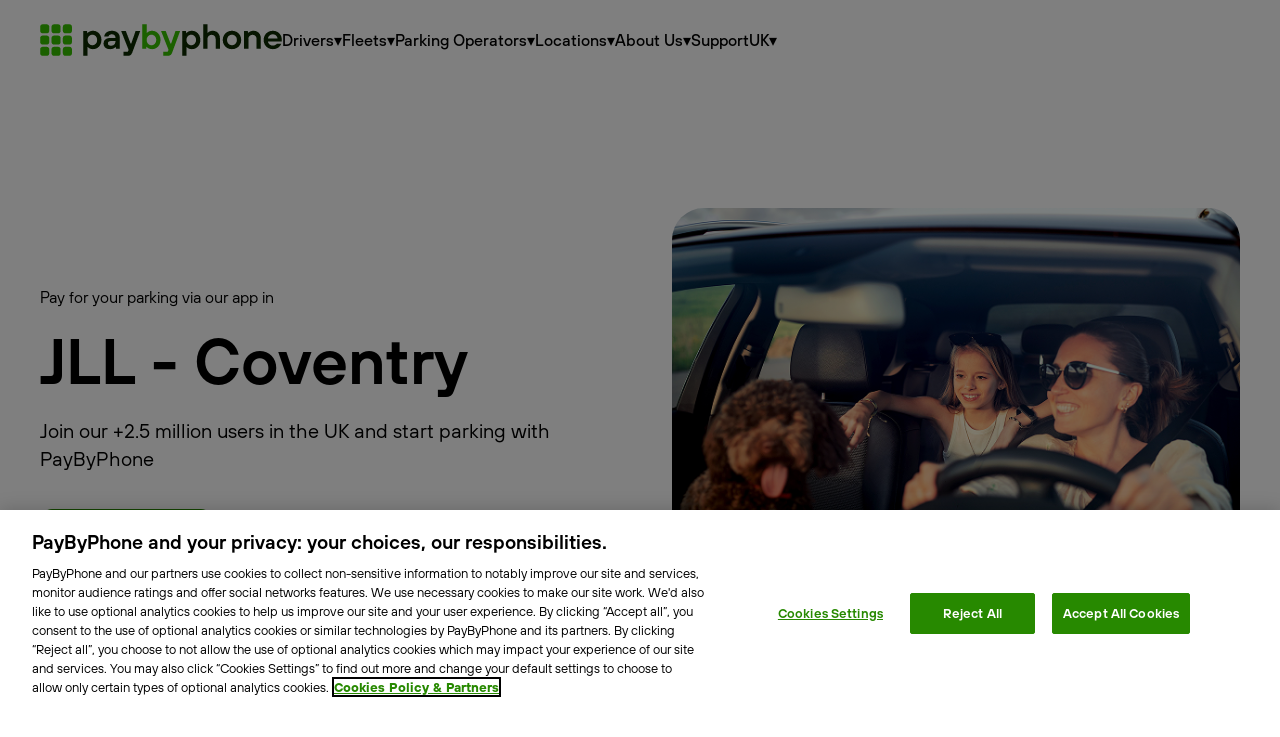

--- FILE ---
content_type: text/html
request_url: https://www.paybyphone.co.uk/locations/jll-coventry
body_size: 22974
content:
<!DOCTYPE html><!-- Last Published: Thu Jan 15 2026 16:19:52 GMT+0000 (Coordinated Universal Time) --><html data-wf-domain="www.paybyphone.co.uk" data-wf-page="6480b23a14ee6fb4db5e053d" data-wf-site="62cbdc623e439846a123d49c" lang="en" data-wf-collection="6480b23a14ee6fb4db5e05b5" data-wf-item-slug="jll-coventry"><head><meta charset="utf-8"/><title>Park in JLL - Coventry | PayByPhone</title><meta content="Find all the informations about parking in JLL - Coventry. Park and pay remotely, pay for EV charging or book an MOT near you with the PayByPhone app." name="description"/><meta content="Park in JLL - Coventry | PayByPhone" property="og:title"/><meta content="Find all the informations about parking in JLL - Coventry. Park and pay remotely, pay for EV charging or book an MOT near you with the PayByPhone app." property="og:description"/><meta content="Park in JLL - Coventry | PayByPhone" property="twitter:title"/><meta content="Find all the informations about parking in JLL - Coventry. Park and pay remotely, pay for EV charging or book an MOT near you with the PayByPhone app." property="twitter:description"/><meta property="og:type" content="website"/><meta content="summary_large_image" name="twitter:card"/><meta content="width=device-width, initial-scale=1" name="viewport"/><link href="https://cdn.prod.website-files.com/62cbdc623e439846a123d49c/css/pbp-mastertemplate-001-86b416a29fc4c1d4.shared.9891cf7d7.min.css" rel="stylesheet" type="text/css" integrity="sha384-mJHPfXM966jMPM1t1wiZAvMlygQqLAPhCE/CMr9OL45WNM03A5lsVoKtyPSpqczp" crossorigin="anonymous"/><link href="https://fonts.googleapis.com" rel="preconnect"/><link href="https://fonts.gstatic.com" rel="preconnect" crossorigin="anonymous"/><script src="https://ajax.googleapis.com/ajax/libs/webfont/1.6.26/webfont.js" type="text/javascript"></script><script type="text/javascript">WebFont.load({  google: {    families: ["Exo:100,100italic,200,200italic,300,300italic,400,400italic,500,500italic,600,600italic,700,700italic,800,800italic,900,900italic"]  }});</script><script type="text/javascript">!function(o,c){var n=c.documentElement,t=" w-mod-";n.className+=t+"js",("ontouchstart"in o||o.DocumentTouch&&c instanceof DocumentTouch)&&(n.className+=t+"touch")}(window,document);</script><link href="https://cdn.prod.website-files.com/62cbdc623e439846a123d49c/62cbdc623e4398b3d423d585_PayByPhone-Favicon-32px.png" rel="shortcut icon" type="image/x-icon"/><link href="https://cdn.prod.website-files.com/62cbdc623e439846a123d49c/62cbdc623e439805ad23d5a5_PayByPhone-Webclip-256px.png" rel="apple-touch-icon"/><link href="https://www.paybyphone.co.uk/locations/jll-coventry" rel="canonical"/><!-- Cookies embed OneTrust -->
<script type="text/javascript">
  var loadOtStub = function(id) {
    var script = document.createElement('script');
    script.src = 'https://cdn.cookielaw.org/scripttemplates/otSDKStub.js';
    script.type = 'text/javascript';
    script.setAttribute('data-domain-script', id);
    script.async = false;
	document.head.prepend(script);
  };
  var otAccountIds = {
    'www.paybyphone.com': '31b027d2-90cb-4ec4-897c-18dbf4f745a4',
	'www.paybyphone.fr': '2b306e2a-850f-45ae-81cc-64c69d20bd72',
    'paybyphone.co.uk': 'f17392bf-bb2a-439e-ad7a-21f5a7427772',
	'www.paybyphone.be': '3adc82c9-4579-46bc-8eb4-d666e2205668',
	'www.paybyphone.ch': '027db1ef-397c-45af-9a72-e960cd9756ce',
  };
  var otBlockedPages = [
    'paybyphone.co.uk/insurance/faq',
    'www.paybyphone.fr/assurance/faq',
    /* STAGING TEST */
    'pbp-mastertemplate-001-86b416a29fc4c1d4.webflow.io/insurance/faq',
  ];
  var locationHost = window.location.host;
  var otAccountId = otAccountIds[window.location.host] || '31b027d2-90cb-4ec4-897c-18dbf4f745a4-test';

  if (!(otBlockedPages.includes(window.location.host + window.location.pathname))) {
      loadOtStub(otAccountId);
  }
</script>
<!-- End cookies  -->

<script async defer src="https://plausible.io/js/plausible.js"
  data-domain="www.paybyphone.co.uk"
  data-cross-domain="true">
</script>

<script>
  // Run after DOM is ready
  document.addEventListener('DOMContentLoaded', function () {
    // Any button or link you want to count as "Register"
    // just give it the attribute: data-track-register
    document.addEventListener('click', function (event) {
      const target = event.target.closest('[data-track-register]');
      if (!target) return;

      // Only fire if Plausible is loaded
      if (typeof window.plausible === 'function') {
        window.plausible('Register', {
          props: {
            page: window.location.pathname,
            countrySite: document.documentElement.lang || window.location.hostname
          }
        });
      }
    });
  });
</script>

<!-- Google tag (gtag.js) -->
<script async src="https://www.googletagmanager.com/gtag/js?id=AW-11020592276"></script>
<script>
  window.dataLayer = window.dataLayer || [];
  function gtag(){dataLayer.push(arguments);}
  gtag('js', new Date());

  gtag('config', 'AW-11020592276');
</script>

<!-- [Attributes by Finsweet] CMS Filter -->
<script async src="https://cdn.jsdelivr.net/npm/@finsweet/attributes-cmsfilter@1/cmsfilter.js"></script>

<!-- Meta Pixel Code -->
<script>
!function(f,b,e,v,n,t,s)
{if(f.fbq)return;n=f.fbq=function(){n.callMethod?
n.callMethod.apply(n,arguments):n.queue.push(arguments)};
if(!f._fbq)f._fbq=n;n.push=n;n.loaded=!0;n.version='2.0';
n.queue=[];t=b.createElement(e);t.async=!0;
t.src=v;s=b.getElementsByTagName(e)[0];
s.parentNode.insertBefore(t,s)}(window, document,'script',
'https://connect.facebook.net/en_US/fbevents.js');
fbq('init', '592590073371181');
fbq('track', 'PageView');
</script>
<noscript><img height="1" width="1" style="display:none"
src="https://www.facebook.com/tr?id=592590073371181&ev=PageView&noscript=1"
/></noscript>
<!-- End Meta Pixel Code -->

<script>
  window.smartScript = new SmartScript({
    onelinkURL: "paybyphone.onelink.me",
    afParameters: {
      pid: "website",
      c: "uk",
    }
  });
  document.getElementById("cp_button").addEventListener("click", function () {
    smartScript.run();
  });
</script>

<script>
  function gtag_report_conversion(url) {
    var callback = function () {
      if (typeof(url) !== 'undefined') {
        window.location = url;
      }
    };
    gtag('event', 'conversion', {
        'send_to': 'AW-11020592276/ScuICOCx7JsbEJTJg4cp',
        'event_callback': callback
    });
    return false;
  }

  document.addEventListener("DOMContentLoaded", function() {
    var button = document.getElementById("tracking-yes");
    if (button) {
      button.addEventListener("click", function(e) {
        e.preventDefault();
        var url = button.getAttribute("href") || button.getAttribute("data-url");
        gtag_report_conversion(url);
      });
    }
  });
</script>

<script>
    var toTag = [
        {
            elementId: 'Click-on-a-download-button',
            classes: 'plausible-event-name=Click+on+a+download+button'
        }
    ]

    document.addEventListener('DOMContentLoaded', function (_e) {
        toTag.forEach(function (tagObject) {
            var element = document.getElementById(tagObject.elementId)
            tagObject.classes.split(' ').forEach(function (className) {
                if (element) { element.classList.add(className) }
            })
        })
    })
</script></head><body><div class="page-wrapper"><div><nav class="client-first--navbar-wrapper"><div class="client-first--nav_component"><div class="client-first--container-large"><div class="client-first--nav_container"><a id="w-node-_31119e97-409f-ccaf-d8cf-cfd12987a955-2987a951" href="/" class="client-first--logo w-inline-block"><div class="client-first--code-embed w-embed"><svg width="100%" height="100%" viewBox="0 0 539 72" fill="none" xmlns="http://www.w3.org/2000/svg">
<path d="M518.596 56.5919C514.771 56.5919 511.287 55.7013 508.144 53.9199C505 52.1385 502.538 49.6761 500.756 46.5325C498.975 43.3889 498.084 39.8524 498.084 35.9229C498.084 31.9935 498.975 28.457 500.756 25.3134C502.538 22.1698 505 19.7074 508.144 17.926C511.287 16.1446 514.798 15.254 518.675 15.254C522.395 15.254 525.774 16.1185 528.813 17.8474C531.852 19.524 534.235 21.8817 535.964 24.9204C537.693 27.9068 538.558 31.26 538.558 34.9799C538.558 35.8706 538.505 36.7088 538.401 37.4947C538.348 38.2282 538.27 38.7784 538.165 39.1451H507.594C507.856 40.9789 508.484 42.603 509.48 44.0176C510.528 45.4323 511.837 46.5587 513.409 47.397C514.981 48.1829 516.71 48.5758 518.596 48.5758C520.692 48.5758 522.499 48.1567 524.019 47.3184C525.538 46.4801 526.717 45.4584 527.555 44.2534H537.379C536.645 46.3491 535.467 48.3401 533.842 50.2262C532.271 52.0599 530.175 53.5793 527.555 54.7844C524.988 55.9894 522.002 56.5919 518.596 56.5919ZM529.049 32.5436C528.839 30.8146 528.263 29.2429 527.32 27.8283C526.429 26.3613 525.224 25.2348 523.704 24.4489C522.185 23.6106 520.508 23.1915 518.675 23.1915C516.684 23.1915 514.902 23.6106 513.331 24.4489C511.811 25.2348 510.554 26.3351 509.558 27.7497C508.563 29.1643 507.908 30.7623 507.594 32.5436H529.049Z" fill="#0C2A00"></path>
<path d="M454.523 55.806V16.0399H462.854L463.64 19.8907H464.032C465.08 18.6857 466.6 17.6116 468.591 16.6686C470.634 15.7255 472.992 15.254 475.664 15.254C478.807 15.254 481.584 15.9613 483.994 17.3759C486.457 18.7381 488.369 20.729 489.731 23.3487C491.146 25.9159 491.853 28.9023 491.853 32.3078V55.806H482.265V33.4867C482.265 31.7053 481.872 30.1335 481.086 28.7713C480.353 27.4091 479.305 26.3351 477.943 25.5492C476.581 24.7633 475.061 24.3703 473.385 24.3703C471.656 24.3703 470.084 24.7633 468.669 25.5492C467.255 26.3351 466.128 27.4353 465.29 28.8499C464.504 30.2121 464.111 31.7577 464.111 33.4867V55.806H454.523Z" fill="#0C2A00"></path>
<path d="M427.537 56.5919C423.66 56.5919 420.15 55.7013 417.006 53.9199C413.915 52.1385 411.479 49.6761 409.697 46.5325C407.916 43.3889 407.025 39.8524 407.025 35.9229C407.025 31.9935 407.916 28.457 409.697 25.3134C411.479 22.1698 413.915 19.7074 417.006 17.926C420.15 16.1446 423.66 15.254 427.537 15.254C431.414 15.254 434.924 16.1446 438.068 17.926C441.212 19.7074 443.674 22.1698 445.455 25.3134C447.237 28.457 448.127 31.9935 448.127 35.9229C448.127 39.8524 447.237 43.3889 445.455 46.5325C443.674 49.6761 441.212 52.1385 438.068 53.9199C434.924 55.7013 431.414 56.5919 427.537 56.5919ZM427.537 47.7113C429.528 47.7113 431.362 47.2398 433.038 46.2967C434.715 45.3013 436.051 43.9129 437.046 42.1315C438.042 40.2978 438.539 38.2282 438.539 35.9229C438.539 33.6177 438.042 31.5743 437.046 29.793C436.051 27.9592 434.715 26.5708 433.038 25.6278C431.362 24.6323 429.528 24.1346 427.537 24.1346C425.546 24.1346 423.712 24.6323 422.036 25.6278C420.359 26.5708 419.023 27.9592 418.028 29.793C417.085 31.5743 416.613 33.6177 416.613 35.9229C416.613 38.2282 417.085 40.2978 418.028 42.1315C419.023 43.9129 420.359 45.3013 422.036 46.2967C423.712 47.2398 425.546 47.7113 427.537 47.7113Z" fill="#0C2A00"></path>
<path d="M363.473 55.8061V0.793579H373.061V19.8908H373.533C374.476 18.6857 375.943 17.6117 377.934 16.6686C379.925 15.7255 382.178 15.254 384.692 15.254C387.784 15.254 390.534 15.9613 392.944 17.3759C395.407 18.7381 397.319 20.7291 398.681 23.3487C400.096 25.916 400.803 28.9023 400.803 32.3079V55.8061H391.215V33.4867C391.215 31.7054 390.822 30.1336 390.036 28.7714C389.303 27.4092 388.255 26.3351 386.893 25.5492C385.531 24.7633 384.011 24.3704 382.335 24.3704C380.606 24.3704 379.034 24.7633 377.619 25.5492C376.205 26.3351 375.078 27.4353 374.24 28.85C373.454 30.2122 373.061 31.7578 373.061 33.4867V55.8061H363.473Z" fill="#0C2A00"></path>
<path d="M316.66 71.5239V16.0399H324.991L325.777 20.598H326.17C327.427 18.9739 329.104 17.6902 331.199 16.7472C333.295 15.7517 335.705 15.254 338.43 15.254C341.835 15.254 344.953 16.1185 347.782 17.8474C350.663 19.5764 352.943 22.0126 354.619 25.1562C356.296 28.2998 357.134 31.8887 357.134 35.9229C357.134 39.9572 356.296 43.5461 354.619 46.6897C352.943 49.8333 350.663 52.2695 347.782 53.9985C344.953 55.7275 341.835 56.5919 338.43 56.5919C335.81 56.5919 333.479 56.1466 331.435 55.2559C329.444 54.3128 327.873 53.1078 326.72 51.6408H326.248V71.5239H316.66ZM336.936 47.7899C338.875 47.7899 340.656 47.2922 342.281 46.2967C343.905 45.3013 345.188 43.9129 346.131 42.1315C347.075 40.3501 347.546 38.2806 347.546 35.9229C347.546 33.5653 347.075 31.4958 346.131 29.7144C345.188 27.933 343.905 26.5708 342.281 25.6278C340.656 24.6323 338.875 24.1346 336.936 24.1346C334.946 24.1346 333.138 24.6323 331.514 25.6278C329.89 26.5708 328.606 27.933 327.663 29.7144C326.72 31.4958 326.248 33.5653 326.248 35.9229C326.248 38.2806 326.72 40.3501 327.663 42.1315C328.606 43.9129 329.89 45.3013 331.514 46.2967C333.138 47.2922 334.946 47.7899 336.936 47.7899Z" fill="#0C2A00"></path>
<path d="M274.577 71.5239V62.6434H282.514C283.248 62.6434 283.824 62.4862 284.243 62.1718C284.662 61.8575 284.976 61.3859 285.186 60.7572L287.387 55.256V60.9144L269.704 16.0399H280.078L290.609 43.7033H292.181L301.69 16.0399H311.985L294.302 64.4509C293.359 66.9134 292.154 68.6947 290.687 69.795C289.22 70.9476 286.994 71.5239 284.007 71.5239H274.577Z" fill="#37C100"></path>
<path d="M249.756 56.592C247.031 56.592 244.621 56.1204 242.526 55.1774C240.482 54.1819 238.806 52.8721 237.496 51.2479H237.103L236.317 55.8061H227.987V0.793579H237.574V20.2837H238.046C239.199 18.8167 240.77 17.6117 242.761 16.6686C244.805 15.7255 247.136 15.254 249.756 15.254C253.161 15.254 256.279 16.1185 259.108 17.8475C261.99 19.5764 264.269 22.0127 265.945 25.1563C267.622 28.2998 268.46 31.8887 268.46 35.923C268.46 39.9572 267.622 43.5462 265.945 46.6897C264.269 49.8333 261.99 52.2696 259.108 53.9985C256.279 55.7275 253.161 56.592 249.756 56.592ZM248.263 47.79C250.201 47.79 251.956 47.3184 253.528 46.3754C255.152 45.3799 256.436 43.9915 257.379 42.2101C258.374 40.3764 258.872 38.2807 258.872 35.923C258.872 33.5653 258.401 31.4958 257.458 29.7144C256.514 27.9331 255.231 26.5709 253.607 25.6278C251.982 24.6323 250.201 24.1346 248.263 24.1346C246.272 24.1346 244.464 24.6323 242.84 25.6278C241.216 26.5709 239.932 27.9331 238.989 29.7144C238.046 31.4958 237.574 33.5653 237.574 35.923C237.574 38.2807 238.046 40.3764 238.989 42.2101C239.985 43.9915 241.268 45.3799 242.84 46.3754C244.464 47.3184 246.272 47.79 248.263 47.79Z" fill="#37C100"></path>
<path d="M185.706 71.5239V62.6434H193.644C194.377 62.6434 194.953 62.4862 195.373 62.1718C195.792 61.8575 196.106 61.3859 196.316 60.7572L198.516 55.256V60.9144L180.834 16.0399H191.207L201.738 43.7033H203.31L212.819 16.0399H223.115L205.432 64.4509C204.489 66.9134 203.284 68.6947 201.817 69.795C200.35 70.9476 198.123 71.5239 195.137 71.5239H185.706Z" fill="#0C2A00"></path>
<path d="M156.136 56.5919C153.15 56.5919 150.556 56.068 148.356 55.0201C146.155 53.9199 144.453 52.4529 143.248 50.6191C142.095 48.733 141.519 46.6111 141.519 44.2534C141.519 41.6862 142.095 39.4333 143.248 37.4947C144.453 35.5562 146.26 34.0368 148.67 32.9366C151.133 31.8363 154.145 31.2862 157.708 31.2862H168.003V30.4217C168.003 28.2212 167.296 26.466 165.881 25.1562C164.519 23.8464 162.659 23.1915 160.302 23.1915C158.835 23.1915 157.551 23.4273 156.451 23.8988C155.35 24.3179 154.486 24.8943 153.857 25.6278C153.229 26.3089 152.809 27.0686 152.6 27.9068H143.09C143.3 25.7063 144.086 23.6368 145.448 21.6983C146.863 19.7598 148.828 18.2142 151.342 17.0615C153.91 15.8565 156.896 15.254 160.302 15.254C163.812 15.254 166.877 15.9089 169.496 17.2187C172.116 18.4761 174.133 20.2575 175.548 22.5628C176.962 24.8681 177.67 27.4877 177.67 30.4217V55.806H169.339L168.475 51.798H168.082C167.139 53.0554 165.593 54.1819 163.445 55.1773C161.349 56.1204 158.913 56.5919 156.136 56.5919ZM157.865 48.8116C159.961 48.8116 161.769 48.4448 163.288 47.7113C164.807 46.9254 165.96 45.8252 166.746 44.4106C167.584 42.996 168.003 41.3456 168.003 39.4595V38.2806H158.651C156.136 38.2806 154.25 38.7784 152.993 39.7738C151.788 40.7169 151.185 42.0005 151.185 43.6247C151.185 45.1965 151.735 46.4539 152.836 47.397C153.988 48.3401 155.665 48.8116 157.865 48.8116Z" fill="#0C2A00"></path>
<path d="M96.3956 71.5239V16.0399H104.726L105.512 20.598H105.905C107.162 18.9739 108.839 17.6902 110.935 16.7472C113.03 15.7517 115.44 15.254 118.165 15.254C121.57 15.254 124.688 16.1185 127.517 17.8474C130.399 19.5764 132.678 22.0126 134.354 25.1562C136.031 28.2998 136.869 31.8887 136.869 35.9229C136.869 39.9572 136.031 43.5461 134.354 46.6897C132.678 49.8333 130.399 52.2695 127.517 53.9985C124.688 55.7275 121.57 56.5919 118.165 56.5919C115.545 56.5919 113.214 56.1466 111.17 55.2559C109.179 54.3128 107.608 53.1078 106.455 51.6408H105.983V71.5239H96.3956ZM116.672 47.7899C118.61 47.7899 120.392 47.2922 122.016 46.2967C123.64 45.3013 124.923 43.9129 125.867 42.1315C126.81 40.3501 127.281 38.2806 127.281 35.9229C127.281 33.5653 126.81 31.4958 125.867 29.7144C124.923 27.933 123.64 26.5708 122.016 25.6278C120.392 24.6323 118.61 24.1346 116.672 24.1346C114.681 24.1346 112.873 24.6323 111.249 25.6278C109.625 26.5708 108.341 27.933 107.398 29.7144C106.455 31.4958 105.983 33.5653 105.983 35.9229C105.983 38.2806 106.455 40.3501 107.398 42.1315C108.341 43.9129 109.625 45.3013 111.249 46.2967C112.873 47.2922 114.681 47.7899 116.672 47.7899Z" fill="#0C2A00"></path>
<path d="M0.413506 6.20739C0.413506 3.22339 2.83252 0.804382 5.81652 0.804382H15.2221C18.2061 0.804382 20.6251 3.22339 20.6251 6.2074V15.613C20.6251 18.597 18.2061 21.016 15.2221 21.016H5.81652C2.83252 21.016 0.413506 18.597 0.413506 15.613V6.20739Z" fill="#37C100"></path>
<path d="M0.413506 31.4719C0.413506 28.4879 2.83252 26.0688 5.81652 26.0688H15.2221C18.2061 26.0688 20.6251 28.4879 20.6251 31.4719V40.8774C20.6251 43.8614 18.2061 46.2804 15.2221 46.2804H5.81652C2.83252 46.2804 0.413506 43.8614 0.413506 40.8774V31.4719Z" fill="#37C100"></path>
<path d="M0.413506 56.7363C0.413506 53.7523 2.83252 51.3333 5.81652 51.3333H15.2221C18.2061 51.3333 20.6251 53.7523 20.6251 56.7363V66.1418C20.6251 69.1258 18.2061 71.5448 15.2221 71.5448H5.81652C2.83252 71.5448 0.413506 69.1258 0.413506 66.1418V56.7363Z" fill="#37C100"></path>
<path d="M25.678 6.20739C25.678 3.22339 28.097 0.804382 31.081 0.804382H40.4866C43.4706 0.804382 45.8896 3.22339 45.8896 6.2074V15.613C45.8896 18.597 43.4706 21.016 40.4866 21.016H31.081C28.097 21.016 25.678 18.597 25.678 15.613V6.20739Z" fill="#37C100"></path>
<path d="M25.678 31.4719C25.678 28.4879 28.097 26.0688 31.081 26.0688H40.4866C43.4706 26.0688 45.8896 28.4879 45.8896 31.4719V40.8774C45.8896 43.8614 43.4706 46.2804 40.4866 46.2804H31.081C28.097 46.2804 25.678 43.8614 25.678 40.8774V31.4719Z" fill="#37C100"></path>
<path d="M25.678 56.7363C25.678 53.7523 28.097 51.3333 31.081 51.3333H40.4866C43.4706 51.3333 45.8896 53.7523 45.8896 56.7363V66.1418C45.8896 69.1258 43.4706 71.5448 40.4866 71.5448H31.081C28.097 71.5448 25.678 69.1258 25.678 66.1418V56.7363Z" fill="#37C100"></path>
<path d="M50.9425 6.20739C50.9425 3.22339 53.3615 0.804382 56.3455 0.804382H65.7511C68.7351 0.804382 71.1541 3.22339 71.1541 6.2074V15.613C71.1541 18.597 68.7351 21.016 65.7511 21.016H56.3455C53.3615 21.016 50.9425 18.597 50.9425 15.613V6.20739Z" fill="#37C100"></path>
<path d="M50.9425 31.4719C50.9425 28.4879 53.3615 26.0689 56.3455 26.0689H65.7511C68.7351 26.0689 71.1541 28.4879 71.1541 31.4719V40.8775C71.1541 43.8615 68.7351 46.2805 65.7511 46.2805H56.3455C53.3615 46.2805 50.9425 43.8615 50.9425 40.8775V31.4719Z" fill="#37C100"></path>
<path d="M50.9425 56.7363C50.9425 53.7523 53.3615 51.3333 56.3455 51.3333H65.7511C68.7351 51.3333 71.1541 53.7523 71.1541 56.7363V66.1418C71.1541 69.1258 68.7351 71.5448 65.7511 71.5448H56.3455C53.3615 71.5448 50.9425 69.1258 50.9425 66.1418V56.7363Z" fill="#37C100"></path>
</svg></div></a><div id="w-node-_31119e97-409f-ccaf-d8cf-cfd12987a957-2987a951" class="client-first--nav_wrapper"><div class="client-first--menu-wrapper"><div class="client-first--nav"><div data-delay="0" data-hover="false" class="client-first--dropdown w-dropdown"><div class="client-first--dropdown-toggle w-dropdown-toggle"><div>Drivers</div><div>▾</div></div><nav class="client-first--dropdown-list w-dropdown-list"><div id="w-node-_2285b037-2270-b1c6-28c7-df4bd09195a0-d091959a" class="client-first--padding-global client-first--padding-section-small"><div class="client-first--container-large"><div class="client-first--burger-wrapper"><div class="client-first--burger-grid"><a href="/drivers" class="client-first--burger-component w-inline-block"><p class="client-first--heading-style-h6">Drivers ›</p><div>All your car needs, all in one place</div></a><a href="/drivers/parking" class="client-first--burger-component w-inline-block"><p class="client-first--heading-style-h6">Parking ›</p><div>How to use our parking app</div></a><a href="/drivers/fuel-prices" class="client-first--burger-component w-inline-block"><p class="client-first--heading-style-h6">Fuel prices ›</p><div>Find the cheapest fuel near you</div></a><a href="/drivers/ev-charging" class="client-first--burger-component w-inline-block"><p class="client-first--heading-style-h6">EV charging ›</p><div>Charge and pay across the UK</div></a><a href="/drivers/offstreet-parking" class="client-first--burger-component w-inline-block"><p class="client-first--heading-style-h6">Off-Street parking ›</p><div>The ultimate hands-free experience</div></a></div><div class="client-first--button-group client-first--list"><a href="/download" class="client-first--button w-button">Download the App</a><a href="https://m.paybyphone.com/" class="client-first--button client-first--is-alternate w-button">Park on web</a><a href="/receipts" class="client-first--button client-first--is-alternate w-button">Parking receipt</a></div></div></div></div></nav></div><div data-delay="0" data-hover="false" class="client-first--dropdown w-dropdown"><div class="client-first--dropdown-toggle w-dropdown-toggle"><div>Fleets</div><div>▾</div></div><nav class="client-first--dropdown-list w-dropdown-list"><div id="w-node-_2285b037-2270-b1c6-28c7-df4bd09195a0-d091959a" class="client-first--padding-global client-first--padding-section-small"><div class="client-first--container-large"><div class="client-first--burger-wrapper"><div class="client-first--burger-grid"><a href="/fleets" class="client-first--burger-component w-inline-block"><p class="client-first--heading-style-h6">Fleets ›</p><div>Smarter parking for your business</div></a><a href="/fleets/brochure-request" class="client-first--burger-component w-inline-block"><p class="client-first--heading-style-h6">Request a brochure ›</p><div>Get a car insurance quote in minutes</div></a></div><div class="client-first--button-group client-first--list"><a href="https://business.paybyphone.com" class="client-first--button w-button">Portal access</a><a href="https://support.paybyphone.com/hc/en-001/categories/11601644503185-PayByPhone-Business" class="client-first--button client-first--is-alternate w-button">Business help centre</a></div></div></div></div></nav></div><div data-delay="0" data-hover="false" class="client-first--dropdown w-dropdown"><div class="client-first--dropdown-toggle w-dropdown-toggle"><div>Parking Operators</div><div>▾</div></div><nav class="client-first--dropdown-list w-dropdown-list"><div id="w-node-_2285b037-2270-b1c6-28c7-df4bd09195a0-d091959a" class="client-first--padding-global client-first--padding-section-small"><div class="client-first--container-large"><div class="client-first--burger-wrapper"><div class="client-first--burger-grid"><a href="/parking-operators" class="client-first--burger-component w-inline-block"><p class="client-first--heading-style-h6">Parking Operators ›</p><div>Take control of your parking operations</div></a><a href="/parking-operators/emitless" class="client-first--burger-component w-inline-block"><p class="client-first--heading-style-h6">Emitless ›</p><div>Our emissions-based solution</div></a><a href="/parking-operators/rights-rates" class="client-first--burger-component w-inline-block"><p class="client-first--heading-style-h6">Rights &amp; Rates ›</p><div>Flexible and bespoke parking rates</div></a><a href="/parking-operators/meters-for-trees" class="client-first--burger-component w-inline-block"><p class="client-first--heading-style-h6">Meters for Trees ›</p><div>Swapping parking machines for trees for cleaner air</div></a></div></div></div></div></nav></div><div data-delay="0" data-hover="false" class="client-first--dropdown w-dropdown"><div class="client-first--dropdown-toggle w-dropdown-toggle"><div>Locations</div><div>▾</div></div><nav class="client-first--dropdown-list w-dropdown-list"><div id="w-node-_2285b037-2270-b1c6-28c7-df4bd09195a0-d091959a" class="client-first--padding-global client-first--padding-section-small"><div class="client-first--container-large"><div class="client-first--burger-wrapper"><div class="client-first--burger-grid"><a href="/cities" class="client-first--burger-component w-inline-block"><p class="client-first--heading-style-h6">Locations ›</p><div>PayByPhone is available in more than 1,000 cities around the world</div></a><a href="/location/find-ev-chargers" class="client-first--burger-component w-inline-block"><p class="client-first--heading-style-h6">EV chargers locations ›</p><div>Charge and pay at over 19,000 locations across the UK</div></a></div></div></div></div></nav></div><div data-delay="0" data-hover="false" class="client-first--dropdown w-dropdown"><div class="client-first--dropdown-toggle w-dropdown-toggle"><div>About Us</div><div>▾</div></div><nav class="client-first--dropdown-list w-dropdown-list"><div id="w-node-_2285b037-2270-b1c6-28c7-df4bd09195a0-d091959a" class="client-first--padding-global client-first--padding-section-small"><div class="client-first--container-large"><div class="client-first--burger-wrapper"><div class="client-first--burger-grid"><a href="/about" class="client-first--burger-component w-inline-block"><p class="client-first--heading-style-h6">About Us ›</p><div>We are on a mission to simplify people&#x27;s journeys</div></a><a href="/about/meet-the-team" class="client-first--burger-component w-inline-block"><p class="client-first--heading-style-h6">Meet the team ›</p><div>The people that make it happen</div></a><a href="/about/careers" class="client-first--burger-component w-inline-block"><p class="client-first--heading-style-h6">Careers ›</p><div>Want to work with an inspiring team of good people?</div></a><a href="/about/press" class="client-first--burger-component w-inline-block"><p class="client-first--heading-style-h6">Press ›</p><div>In the news</div></a><a href="/about/blog" class="client-first--burger-component w-inline-block"><p class="client-first--heading-style-h6">Blog ›</p><div>Your stories, your successes</div></a></div><div class="client-first--button-group client-first--list"><a href="/about/contact" class="client-first--button w-button">Contact us</a></div></div></div></div></nav></div><a href="https://support.paybyphone.com/hc/en-001" class="client-first--dropdown-toggle">Support</a><div data-delay="0" data-hover="false" class="client-first--dropdown w-dropdown"><div class="client-first--dropdown-toggle w-dropdown-toggle"><div>UK</div><div>▾</div></div><nav class="client-first--dropdown-list w-dropdown-list"><div id="w-node-_2285b037-2270-b1c6-28c7-df4bd09195a0-d091959a" class="client-first--padding-global client-first--padding-section-small"><div class="client-first--container-large"><div class="client-first--burger-wrapper"><div class="client-first--burger-grid"><a href="https://www.paybyphone.com/" target="_blank" class="client-first--burger-component w-inline-block"><p class="client-first--heading-style-h6">USA &amp; Canada ›</p><div>paybyphone.com</div></a><a href="https://www.paybyphone.ch/" class="client-first--burger-component w-inline-block"><p class="client-first--heading-style-h6">Switzerland ›</p><div>paybyphone.ch</div></a><a href="https://www.paybyphone.de/" class="client-first--burger-component w-inline-block"><p class="client-first--heading-style-h6">Germany ›</p><div>paybyphone.de</div></a><a href="https://www.paybyphone.fr/" class="client-first--burger-component w-inline-block"><p class="client-first--heading-style-h6">France ›</p><div>paybyphone.fr</div></a></div></div></div></div></nav></div></div></div></div><div id="w-node-_31119e97-409f-ccaf-d8cf-cfd12987a961-2987a951" class="client-first--burger w-embed"><svg width="100%" height="32px" viewBox="0 0 84 84" fill="none" xmlns="http://www.w3.org/2000/svg">
<rect x="4" y="4" width="76" height="22" rx="6" fill="currentColor"/>
<rect x="4" y="31" width="76" height="22" rx="6" fill="currentColor"/>
<rect x="28" y="58" width="52" height="22" rx="6" fill="currentColor"/>
</svg></div></div></div></div></nav></div><div class="main-wrapper"><header class="client-first--margin-top client-first--margin-xxlarge"><div class="client-first--padding-global client-first--padding-section-large"><div class="client-first--container-large"><div class="client-first--2-col"><div id="w-node-_3846349c-edbc-6050-119d-dfaa209c188b-209c1887"><div>Pay for your parking via our app in </div><div class="client-first--spacer-small"></div><h1>JLL - Coventry</h1><div class="client-first--spacer-small"></div><p>Join our +2.5 million users in the UK and start parking with PayByPhone</p><div class="client-first--spacer-medium"></div><div class="client-first--button-group"><a id="Click-on-a-download-button" href="https://mycars-paybyphone.onelink.me/6UdM/d9d9tyjp" class="client-first--button w-button">Download the app</a></div></div><div class="client-first--border-radius_xl"><img src="https://cdn.prod.website-files.com/62cbdc623e439846a123d49c/67ec025767f71a2a2b950b82_driver_draft-img_2.png" loading="lazy" alt="" sizes="100vw" srcset="https://cdn.prod.website-files.com/62cbdc623e439846a123d49c/67ec025767f71a2a2b950b82_driver_draft-img_2-p-500.png 500w, https://cdn.prod.website-files.com/62cbdc623e439846a123d49c/67ec025767f71a2a2b950b82_driver_draft-img_2.png 612w" class="client-first--image-3"/></div></div></div></div></header><div class="background-color-secondary"><section aria-label="features" class="client-first--padding-global client-first--padding-section-medium"><div class="client-first--container-large"><div class="client-first--max-width-large"><h2>PayByPhone is easy-to-use</h2><div class="client-first--spacer-large"></div></div><div class="client-first--3-col"><div><div><div class="client-first--icon_medium"><svg width="100%" height="100%" viewBox="0 0 20 20" fill="none" xmlns="http://www.w3.org/2000/svg"><path fill-rule="evenodd" clip-rule="evenodd" d="M19.5 10C19.5 15.2467 15.2467 19.5 10 19.5C4.75329 19.5 0.5 15.2467 0.5 10C0.5 4.75329 4.75329 0.5 10 0.5C15.2467 0.5 19.5 4.75329 19.5 10ZM14.1093 7.43726C14.3508 7.10073 14.2738 6.63215 13.9373 6.39065C13.6007 6.14916 13.1321 6.22621 12.8907 6.56274L9.0628 11.897L6.48931 9.68161C6.1754 9.41137 5.70185 9.44677 5.43161 9.76069C5.16137 10.0746 5.19677 10.5482 5.51069 10.8184L8.70513 13.5684C8.8646 13.7057 9.0744 13.7697 9.28333 13.7447C9.49226 13.7198 9.68111 13.6082 9.80379 13.4373L14.1093 7.43726Z" fill="currentColor"></path></svg></div></div><div class="client-first--spacer-small"></div><h3 class="client-first--heading-style-h4">No need to queue</h3><div class="client-first--spacer-tiny"></div><div>You never have to line up to pay at a parking machine again when you use our app. Simply park, pay and get on with your day.</div><div class="client-first--spacer-medium"></div></div><div><div><div class="client-first--icon_medium"><svg width="100%" height="100%" viewBox="0 0 20 20" fill="none" xmlns="http://www.w3.org/2000/svg"><path fill-rule="evenodd" clip-rule="evenodd" d="M19.5 10C19.5 15.2467 15.2467 19.5 10 19.5C4.75329 19.5 0.5 15.2467 0.5 10C0.5 4.75329 4.75329 0.5 10 0.5C15.2467 0.5 19.5 4.75329 19.5 10ZM10.75 5C10.75 4.58579 10.4142 4.25 10 4.25C9.58579 4.25 9.25 4.58579 9.25 5V9.67563C9.25 10.298 9.5806 10.8736 10.1182 11.1872L12.6221 12.6478C12.9799 12.8565 13.4391 12.7357 13.6478 12.3779C13.8565 12.0201 13.7357 11.5609 13.3779 11.3522L10.874 9.89157C10.7972 9.84677 10.75 9.76455 10.75 9.67563V5Z" fill="currentColor"></path></svg></div></div><div class="client-first--spacer-small"></div><h3 class="client-first--heading-style-h4">Extend your session</h3><div class="client-first--spacer-tiny"></div><div>Meeting run over? Want to shop for longer? No need to run back to the machine. Simply extend your session via our app.</div><div class="client-first--spacer-medium"></div></div><div><div><div class="client-first--icon_medium"><svg width="100%" height="100%" viewBox="0 0 20 20" fill="none" xmlns="http://www.w3.org/2000/svg"><path fill-rule="evenodd" clip-rule="evenodd" d="M12.2102 18.4061C14.6137 14.6267 17 10.8744 17 7.125C17 3.18997 13.866 0 10 0C6.13401 0 3 3.18997 3 7.125C3 10.8744 5.3863 14.6267 7.78979 18.406C7.92042 18.6115 8.05112 18.817 8.18148 19.0226C9.00892 20.3275 10.9911 20.3275 11.8185 19.0226C11.9489 18.817 12.0796 18.6115 12.2102 18.4061ZM10 9.5C11.3807 9.5 12.5 8.38071 12.5 7C12.5 5.61929 11.3807 4.5 10 4.5C8.61929 4.5 7.5 5.61929 7.5 7C7.5 8.38071 8.61929 9.5 10 9.5Z" fill="currentColor"></path></svg></div></div><div class="client-first--spacer-small"></div><h3 class="client-first--heading-style-h4">Nearby locations</h3><div class="client-first--spacer-tiny"></div><div>You don’t have to worry about figuring out which location you’ve parked at. Our app simply generates a list of nearby locations so you can pick which one you’re at.</div><div class="client-first--spacer-medium"></div></div></div></div></section></div><section aria-label="features" class="client-first--padding-global client-first--padding-section-medium"><div class="client-first--container-large"><div class="client-first--max-width-large"><h2>How it works</h2><div class="client-first--spacer-small"></div><p>It takes less than 30 seconds to pay for your parking with the PayByPhone app.</p><div class="client-first--spacer-large"></div></div><div class="client-first--3-col"><div><img src="https://cdn.prod.website-files.com/62cbdc623e439846a123d49c/66992c9526738eb31260b3df_CP-step-1-min.png" loading="lazy" alt="Enter location code PayByPhone" class="client-first--illustration"/><div class="client-first--spacer-small"></div><h3 class="client-first--heading-style-h4">Enter location number</h3><div class="client-first--spacer-tiny"></div><div>In the app, enter the location number of where you have parked, which you can find on parking signage.</div><div class="client-first--spacer-medium"></div></div><div><img src="https://cdn.prod.website-files.com/62cbdc623e439846a123d49c/66992c950d170d31796b11b0_CP-step-2-min.png" loading="lazy" alt="PayByPhone app - Confirm Parking Screen" class="client-first--illustration"/><div class="client-first--spacer-small"></div><h3 class="client-first--heading-style-h4">Enter parking duration</h3><div class="client-first--spacer-tiny"></div><div>Add how long you wish to park for. Check the details, then confirm your selection.</div><div class="client-first--spacer-medium"></div></div><div><img src="https://cdn.prod.website-files.com/62cbdc623e439846a123d49c/66992c95bbf9ad63dc1ab782_CP-step-3-min.png" loading="lazy" alt="PayByPhone app - Extend Parking Screen" class="client-first--illustration"/><div class="client-first--spacer-small"></div><h3 class="client-first--heading-style-h4">Extend your session anytime</h3><div class="client-first--spacer-tiny"></div><div>Add more time to your parking session in-app from wherever you are without having to rush back to your car.</div><div class="client-first--spacer-medium"></div></div></div></div></section><div class="background-color-secondary"><section aria-label="about" id="w-node-_6bee7a13-1ba2-2e20-f2ee-71e2fe429243-fe429243" class="client-first--padding-global client-first--padding-section-medium"><div class="client-first--container-large"><div class="client-first--2-col"><div id="w-node-_6bee7a13-1ba2-2e20-f2ee-71e2fe429247-fe429243"><div class="client-first--max-width-large"><h2>Parking for work?</h2><div class="client-first--spacer-small"></div><p>PayByPhone Business makes fleet parking simple. <br/>Eliminate parking expenses and reduce fines with our centralised system.<br/></p><div class="client-first--spacer-medium"></div><div class="client-first--button-group"><a href="/fleets" class="client-first--button w-button">Learn more</a></div><div class="client-first--spacer-large"></div></div></div><img id="w-node-_6bee7a13-1ba2-2e20-f2ee-71e2fe42924d-fe429243" loading="lazy" alt="" src="https://cdn.prod.website-files.com/62cbdc623e439846a123d49c/68bdec325ba6cdb819255eca_92cc3d9226e0995d7ed1a34cb870df13_PayByPhone%20Stationnez%20Plus%20Facile.png" sizes="(max-width: 991px) 100vw, 840px" srcset="https://cdn.prod.website-files.com/62cbdc623e439846a123d49c/68bdec325ba6cdb819255eca_92cc3d9226e0995d7ed1a34cb870df13_PayByPhone%2520Stationnez%2520Plus%2520Facile-p-500.png 500w, https://cdn.prod.website-files.com/62cbdc623e439846a123d49c/68bdec325ba6cdb819255eca_92cc3d9226e0995d7ed1a34cb870df13_PayByPhone%2520Stationnez%2520Plus%2520Facile-p-800.png 800w, https://cdn.prod.website-files.com/62cbdc623e439846a123d49c/68bdec325ba6cdb819255eca_92cc3d9226e0995d7ed1a34cb870df13_PayByPhone%20Stationnez%20Plus%20Facile.png 1000w" class="client-first--border-radius_l"/></div></div></section></div><section id="location-code" class="padding-global padding-section-medium w-condition-invisible"><div class="container-large"><h2>Find your location code in the <strong>United Kingdom</strong></h2><div class="spacer-small"></div><div>To find your location code, you can <span class="green-text">check nearby locations in the app</span>, use <span class="green-text">our interractive map</span> or refer to the list below.</div><div class="spacer-small"></div><form action="/search" class="cp_location_search-onsite w-form"><label for="search" class="field-label-2">Search</label><input class="cp_search-input w-input" maxlength="256" name="query" flowgiri-on-page-search-field="search" placeholder="Search locations…" type="search" id="search" required=""/><input type="submit" class="search-button w-button" value="Search"/></form><div class="spacer-medium"></div><address flowgiri-search-items-container="search" class="cp_locations_codes w-richtext"><p>AUDLEY STREET - 2641542  </p><p>BACK LEEDS STREET - 2641500  </p><p>BALTIMORE STREET - 2641543  </p><p>BAYHORSE LANE - 2641544  </p><p>BEDFORD STREET SOUTH - 2641545  </p><p>BERRY STREET - 2641501  </p><p>BIXTETH STREET - 2641318  </p><p>BLACKBURNE PLACE - 2641546  </p><p>BOLD PLACE - 2641547  </p><p>BOLTON STREET - 2641503  </p><p>BRIDPORT STREET - 2641548  </p><p>BRUNSWICK STREET - 2641330  </p><p>BRUNSWICK STREET - WATERFRONT - 2641333  </p><p>CALEDONIA STREET - 2641549  </p><p>CAMDEN STREET - 2641550  </p><p>CANADA BOULEVARD - 2641603  </p><p>CASTLE STREET - 2641504  </p><p>CHATHAM STREET - 2641551  </p><p>CHEAPSIDE - 2641505  </p><p>COLQUITT STREET - 2641506  </p><p>COPPERAS HILL (INNER) - 2641600  </p><p>COPPERAS HILL (OUTER) - 2641552  </p><p>CORNWALLIS STREET - 2641553  </p><p>COVENT GARDEN - 2641507  </p><p>CROSSHALL STREET - 2641508  </p><p>DALE STREET - 2641509  </p><p>DAULBY STREET - 2641554  </p><p>DEVON STREET - 2641555  </p><p>DRURY LANE - 2641510  </p><p>DUKE STREET - 2641511  </p><p>EARLE STREET - 2641512  </p><p>EAST STREET - 2641513  </p><p>ECHANGE PASSAGE WEST - 2641514  </p><p>EDMUND STREET - 2641319  </p><p>EXCHANGE STREET EAST - 2641515  </p><p>EXCHANGE STREET WEST - 2641516  </p><p>FALKLAND STREET - 2641556  </p><p>FALKNER STREET - 2641557  </p><p>FENWICK STREET - 2641517  </p><p>FINCH PLACE - 2641518  </p><p>FONTENOY STREET - 2641519  </p><p>FRASER STREET - 2641558  </p><p>GILDART STREET - 2641559  </p><p>GREAT CROSSHALL STREET - 2641587  </p><p>GREEK STREET - 2641561  </p><p>GROVE STREET - 2641562  </p><p>HARDMAN STREET - 2641564  </p><p>HARRINGTON STREET - 2641520  </p><p>HART STREET - 2641565  </p><p>HATTON GARDEN - 2641521  </p><p>HAWKE STREET - 2641566  </p><p>HIGH STREET - 2641522  </p><p>HIGHFIELD STREET - 2641563  </p><p>HOPE STREET - 2641567  </p><p>HOTHAM STREET - 2641568  </p><p>KEMPSTON STREET - 2641569  </p><p>KNIGHT STREET - 2641570  </p><p>LEECE STREET - 2641571  </p><p>LONDON ROAD - 2641572  </p><p>LORD NELSON STREET - 2641573  </p><p>LOWER GILL STREET - 2641560  </p><p>MANN ISLAND - 2641602  </p><p>MARYLAND STREET - 2641574  </p><p>MOOR PLACE - 2641575  </p><p>MOORFIELDS - 2641523  </p><p>MOUNT PLEASANT - 2641332  </p><p>MOUNT STREET - 2641576  </p><p>MULBERRY STREET - 2641577  </p><p>MYRTLE STREET - 2641578  </p><p>NORTH JOHN STREET - 2641525  </p><p>OLD HALL STREET - 2641320  </p><p>OLD LEEDS STREET - 2641526  </p><p>OLDHAM STREET - 2641580  </p><p>PALL MALL - 2641527  </p><p>PARK LANE - 2641601  </p><p>PARR STREET - 2641528  </p><p>PILGRIM STREET - 2641581  </p><p>PRESTON STREET - 2641529  </p><p>PRIMROSE HILL - 2641530  </p><p>RENSHAW STREET - 2641531  </p><p>RODNEY STREET - 2641310  </p><p>ROSCOE STREET - 2641582  </p><p>RUMFORD PLACE - 2641532  </p><p>RUMFORD STREET - 2641533  </p><p>SEEL STREET - 2641534  </p><p>SIR THOMAS STREET - 2641535  </p><p>SLATER STREET - 2641536  </p><p>SMITHFIELD STREET - 2641537  </p><p>SOUTH HUNTER STREET - 2641583  </p><p>ST NICHOLAS PLACE - 2641331  </p><p>STANLEY STREET - 2641538  </p><p>STAFFORD STREET - 2641584  </p><p>TITHEBARN STREET - 2641539  </p><p>TRUEMAN STREET - 2641540  </p><p>UPPER NEWINGTON - 2641585  </p><p>VINE STREET - 2641586  </p><p>WATER STREET - 2641329  </p><p>WILLIAM BROWN STREET - 2641312</p><p>‍</p></address><div class="spacer-medium"></div><div class="button-group"><div data-w-id="af482361-579b-0833-e806-a70f5663660f" class="button"><div>See more location codes</div></div></div></div></section><div class="background-color-secondary"><section aria-label="faq" class="client-first--padding-global client-first--padding-section-medium"><div class="client-first--container-large"><div class="client-first--2-col"><h2>FAQ</h2><div><div class="client-first--faq_wrapper"><div data-w-id="6dd66d57-639e-a625-d744-0c90d1cfb69c" class="client-first--question"><h3 class="client-first--heading-style-h5">How does the PayByPhone app know where I am parked?</h3><h3 class="client-first--heading-style-h5">▾</h3></div><div class="client-first--answer">To know where you are parked and associate the parking rate, you need to enter the location code corresponding to where you are parked. The location code is a unique number associated with a parking space, machine or off-street lot. To find your location code, you can use our geolocation, or interactive map or manually input the location code displayed on the closest parking machine.</div></div><div class="client-first--faq_wrapper"><div data-w-id="6dd66d57-639e-a625-d744-0c90d1cfb69c" class="client-first--question"><h3 class="client-first--heading-style-h5">How does the Parking officer know I have paid for parking as I do not display a ticket?<br/></h3><h3 class="client-first--heading-style-h5">▾</h3></div><div class="client-first--answer">Parking officers verify parking payment via license plate number using their device. If parking is offered by PayByPhone, police and parking control officers have already been trained to verify digital tickets.</div></div><div class="client-first--faq_wrapper"><div data-w-id="6dd66d57-639e-a625-d744-0c90d1cfb69c" class="client-first--question"><h3 class="client-first--heading-style-h5">What is the link between PayByPhone and this?</h3><h3 class="client-first--heading-style-h5">▾</h3></div><div class="client-first--answer">PayByPhone is live in this location. Our app is available in more than 100 cities across the UK. We do not manage the parking policy such as infrastructure, rates, or enforcement.</div></div></div></div></div></section></div></div><div><footer class="client-first--footer_component"><div class="client-first--padding-global client-first--padding-section-medium"><div class="client-first--container-large"><div class="client-first--2-col"><div><a href="#" class="w-inline-block"><div class="w-embed"><svg width="100%" height="100%" viewBox="0 0 539 71" fill="none" xmlns="http://www.w3.org/2000/svg">
<path d="M518.596 56.0236C514.771 56.0236 511.287 55.133 508.144 53.3516C505 51.5702 502.538 49.1078 500.756 45.9642C498.975 42.8206 498.084 39.2841 498.084 35.3546C498.084 31.4252 498.975 27.8887 500.756 24.7451C502.538 21.6015 505 19.1391 508.144 17.3577C511.287 15.5763 514.798 14.6857 518.675 14.6857C522.395 14.6857 525.774 15.5502 528.813 17.2791C531.852 18.9557 534.235 21.3134 535.964 24.3521C537.693 27.3385 538.558 30.6917 538.558 34.4116C538.558 35.3023 538.505 36.1405 538.401 36.9264C538.348 37.6599 538.27 38.2101 538.165 38.5768H507.594C507.856 40.4106 508.484 42.0347 509.48 43.4493C510.528 44.864 511.837 45.9904 513.409 46.8287C514.981 47.6146 516.71 48.0075 518.596 48.0075C520.692 48.0075 522.499 47.5884 524.019 46.7501C525.538 45.9118 526.717 44.8901 527.555 43.6851H537.379C536.645 45.7808 535.467 47.7718 533.842 49.6579C532.271 51.4916 530.175 53.011 527.555 54.2161C524.988 55.4211 522.002 56.0236 518.596 56.0236ZM529.049 31.9753C528.839 30.2463 528.263 28.6746 527.32 27.26C526.429 25.793 525.224 24.6665 523.704 23.8806C522.185 23.0423 520.508 22.6232 518.675 22.6232C516.684 22.6232 514.902 23.0423 513.331 23.8806C511.811 24.6665 510.554 25.7668 509.558 27.1814C508.563 28.596 507.908 30.194 507.594 31.9753H529.049Z" fill="#FFFFFF"></path>
<path d="M454.523 55.2377V15.4716H462.854L463.64 19.3224H464.032C465.08 18.1174 466.6 17.0433 468.591 16.1003C470.634 15.1572 472.992 14.6857 475.664 14.6857C478.807 14.6857 481.584 15.393 483.994 16.8076C486.457 18.1698 488.369 20.1607 489.731 22.7804C491.146 25.3476 491.853 28.334 491.853 31.7395V55.2377H482.265V32.9184C482.265 31.137 481.872 29.5652 481.086 28.203C480.353 26.8408 479.305 25.7668 477.943 24.9809C476.581 24.195 475.061 23.802 473.385 23.802C471.656 23.802 470.084 24.195 468.669 24.9809C467.255 25.7668 466.128 26.867 465.29 28.2816C464.504 29.6438 464.111 31.1894 464.111 32.9184V55.2377H454.523Z" fill="#FFFFFF"></path>
<path d="M427.537 56.0236C423.66 56.0236 420.15 55.133 417.006 53.3516C413.915 51.5702 411.479 49.1078 409.697 45.9642C407.916 42.8206 407.025 39.2841 407.025 35.3546C407.025 31.4252 407.916 27.8887 409.697 24.7451C411.479 21.6015 413.915 19.1391 417.006 17.3577C420.15 15.5763 423.66 14.6857 427.537 14.6857C431.414 14.6857 434.924 15.5763 438.068 17.3577C441.212 19.1391 443.674 21.6015 445.455 24.7451C447.237 27.8887 448.127 31.4252 448.127 35.3546C448.127 39.2841 447.237 42.8206 445.455 45.9642C443.674 49.1078 441.212 51.5702 438.068 53.3516C434.924 55.133 431.414 56.0236 427.537 56.0236ZM427.537 47.143C429.528 47.143 431.362 46.6715 433.038 45.7284C434.715 44.733 436.051 43.3446 437.046 41.5632C438.042 39.7295 438.539 37.6599 438.539 35.3546C438.539 33.0494 438.042 31.006 437.046 29.2247C436.051 27.3909 434.715 26.0025 433.038 25.0595C431.362 24.064 429.528 23.5663 427.537 23.5663C425.546 23.5663 423.712 24.064 422.036 25.0595C420.359 26.0025 419.023 27.3909 418.028 29.2247C417.085 31.006 416.613 33.0494 416.613 35.3546C416.613 37.6599 417.085 39.7295 418.028 41.5632C419.023 43.3446 420.359 44.733 422.036 45.7284C423.712 46.6715 425.546 47.143 427.537 47.143Z" fill="#FFFFFF"></path>
<path d="M363.473 55.2378V0.225281H373.061V19.3225H373.533C374.476 18.1174 375.943 17.0434 377.934 16.1003C379.925 15.1572 382.178 14.6857 384.692 14.6857C387.784 14.6857 390.534 15.393 392.944 16.8076C395.407 18.1698 397.319 20.1608 398.681 22.7804C400.096 25.3477 400.803 28.334 400.803 31.7396V55.2378H391.215V32.9184C391.215 31.1371 390.822 29.5653 390.036 28.2031C389.303 26.8409 388.255 25.7668 386.893 24.9809C385.531 24.195 384.011 23.8021 382.335 23.8021C380.606 23.8021 379.034 24.195 377.619 24.9809C376.205 25.7668 375.078 26.867 374.24 28.2817C373.454 29.6439 373.061 31.1895 373.061 32.9184V55.2378H363.473Z" fill="#FFFFFF"></path>
<path d="M316.66 70.9556V15.4716H324.991L325.777 20.0297H326.17C327.427 18.4056 329.104 17.1219 331.199 16.1789C333.295 15.1834 335.705 14.6857 338.43 14.6857C341.835 14.6857 344.953 15.5502 347.782 17.2791C350.663 19.0081 352.943 21.4443 354.619 24.5879C356.296 27.7315 357.134 31.3204 357.134 35.3547C357.134 39.3889 356.296 42.9778 354.619 46.1214C352.943 49.265 350.663 51.7012 347.782 53.4302C344.953 55.1592 341.835 56.0236 338.43 56.0236C335.81 56.0236 333.479 55.5783 331.435 54.6876C329.444 53.7445 327.873 52.5395 326.72 51.0725H326.248V70.9556H316.66ZM336.936 47.2216C338.875 47.2216 340.656 46.7239 342.281 45.7284C343.905 44.733 345.188 43.3446 346.131 41.5632C347.075 39.7818 347.546 37.7123 347.546 35.3547C347.546 32.997 347.075 30.9275 346.131 29.1461C345.188 27.3647 343.905 26.0025 342.281 25.0595C340.656 24.064 338.875 23.5663 336.936 23.5663C334.946 23.5663 333.138 24.064 331.514 25.0595C329.89 26.0025 328.606 27.3647 327.663 29.1461C326.72 30.9275 326.248 32.997 326.248 35.3547C326.248 37.7123 326.72 39.7818 327.663 41.5632C328.606 43.3446 329.89 44.733 331.514 45.7284C333.138 46.7239 334.946 47.2216 336.936 47.2216Z" fill="#FFFFFF"></path>
<path d="M274.577 70.9557V62.0751H282.514C283.248 62.0751 283.824 61.9179 284.243 61.6035C284.662 61.2892 284.976 60.8176 285.186 60.1889L287.387 54.6877V60.3461L269.704 15.4716H280.078L290.609 43.135H292.181L301.69 15.4716H311.985L294.302 63.8826C293.359 66.3451 292.154 68.1264 290.687 69.2267C289.22 70.3793 286.994 70.9557 284.007 70.9557H274.577Z" fill="#37C100"></path>
<path d="M249.756 56.0237C247.031 56.0237 244.621 55.5521 242.526 54.6091C240.482 53.6136 238.806 52.3038 237.496 50.6796H237.103L236.317 55.2378H227.987V0.225281H237.574V19.7154H238.046C239.199 18.2484 240.77 17.0434 242.761 16.1003C244.805 15.1572 247.136 14.6857 249.756 14.6857C253.161 14.6857 256.279 15.5502 259.108 17.2792C261.99 19.0081 264.269 21.4444 265.945 24.588C267.622 27.7315 268.46 31.3204 268.46 35.3547C268.46 39.3889 267.622 42.9779 265.945 46.1214C264.269 49.265 261.99 51.7013 259.108 53.4302C256.279 55.1592 253.161 56.0237 249.756 56.0237ZM248.263 47.2217C250.201 47.2217 251.956 46.7501 253.528 45.8071C255.152 44.8116 256.436 43.4232 257.379 41.6418C258.374 39.8081 258.872 37.7124 258.872 35.3547C258.872 32.997 258.401 30.9275 257.458 29.1461C256.514 27.3648 255.231 26.0026 253.607 25.0595C251.982 24.064 250.201 23.5663 248.263 23.5663C246.272 23.5663 244.464 24.064 242.84 25.0595C241.216 26.0026 239.932 27.3648 238.989 29.1461C238.046 30.9275 237.574 32.997 237.574 35.3547C237.574 37.7124 238.046 39.8081 238.989 41.6418C239.985 43.4232 241.268 44.8116 242.84 45.8071C244.464 46.7501 246.272 47.2217 248.263 47.2217Z" fill="#37C100"></path>
<path d="M185.706 70.9557V62.0751H193.644C194.377 62.0751 194.953 61.9179 195.373 61.6035C195.792 61.2892 196.106 60.8176 196.316 60.1889L198.516 54.6877V60.3461L180.834 15.4716H191.207L201.738 43.135H203.31L212.819 15.4716H223.115L205.432 63.8826C204.489 66.3451 203.284 68.1264 201.817 69.2267C200.35 70.3793 198.123 70.9557 195.137 70.9557H185.706Z" fill="#FFFFFF"></path>
<path d="M156.136 56.0236C153.15 56.0236 150.556 55.4997 148.356 54.4518C146.155 53.3516 144.453 51.8846 143.248 50.0508C142.095 48.1647 141.519 46.0428 141.519 43.6851C141.519 41.1179 142.095 38.865 143.248 36.9264C144.453 34.9879 146.26 33.4685 148.67 32.3683C151.133 31.268 154.145 30.7179 157.708 30.7179H168.003V29.8534C168.003 27.6529 167.296 25.8977 165.881 24.5879C164.519 23.2781 162.659 22.6232 160.302 22.6232C158.835 22.6232 157.551 22.859 156.451 23.3305C155.35 23.7496 154.486 24.326 153.857 25.0595C153.229 25.7406 152.809 26.5003 152.6 27.3385H143.09C143.3 25.138 144.086 23.0685 145.448 21.13C146.863 19.1915 148.828 17.6459 151.342 16.4932C153.91 15.2882 156.896 14.6857 160.302 14.6857C163.812 14.6857 166.877 15.3406 169.496 16.6504C172.116 17.9078 174.133 19.6892 175.548 21.9945C176.962 24.2998 177.67 26.9194 177.67 29.8534V55.2377H169.339L168.475 51.2297H168.082C167.139 52.4871 165.593 53.6136 163.445 54.609C161.349 55.5521 158.913 56.0236 156.136 56.0236ZM157.865 48.2433C159.961 48.2433 161.769 47.8765 163.288 47.143C164.807 46.3572 165.96 45.2569 166.746 43.8423C167.584 42.4277 168.003 40.7773 168.003 38.8912V37.7123H158.651C156.136 37.7123 154.25 38.2101 152.993 39.2055C151.788 40.1486 151.185 41.4322 151.185 43.0564C151.185 44.6282 151.735 45.8856 152.836 46.8287C153.988 47.7718 155.665 48.2433 157.865 48.2433Z" fill="#FFFFFF"></path>
<path d="M96.3956 70.9556V15.4716H104.726L105.512 20.0297H105.905C107.162 18.4056 108.839 17.1219 110.935 16.1789C113.03 15.1834 115.44 14.6857 118.165 14.6857C121.57 14.6857 124.688 15.5502 127.517 17.2791C130.399 19.0081 132.678 21.4443 134.354 24.5879C136.031 27.7315 136.869 31.3204 136.869 35.3547C136.869 39.3889 136.031 42.9778 134.354 46.1214C132.678 49.265 130.399 51.7012 127.517 53.4302C124.688 55.1592 121.57 56.0236 118.165 56.0236C115.545 56.0236 113.214 55.5783 111.17 54.6876C109.179 53.7445 107.608 52.5395 106.455 51.0725H105.983V70.9556H96.3956ZM116.672 47.2216C118.61 47.2216 120.392 46.7239 122.016 45.7284C123.64 44.733 124.923 43.3446 125.867 41.5632C126.81 39.7818 127.281 37.7123 127.281 35.3547C127.281 32.997 126.81 30.9275 125.867 29.1461C124.923 27.3647 123.64 26.0025 122.016 25.0595C120.392 24.064 118.61 23.5663 116.672 23.5663C114.681 23.5663 112.873 24.064 111.249 25.0595C109.625 26.0025 108.341 27.3647 107.398 29.1461C106.455 30.9275 105.983 32.997 105.983 35.3547C105.983 37.7123 106.455 39.7818 107.398 41.5632C108.341 43.3446 109.625 44.733 111.249 45.7284C112.873 46.7239 114.681 47.2216 116.672 47.2216Z" fill="#FFFFFF"></path>
<path d="M0.413506 5.6391C0.413506 2.65509 2.83252 0.236084 5.81652 0.236084H15.2221C18.2061 0.236084 20.6251 2.6551 20.6251 5.6391V15.0447C20.6251 18.0287 18.2061 20.4477 15.2221 20.4477H5.81652C2.83252 20.4477 0.413506 18.0287 0.413506 15.0447V5.6391Z" fill="#37C100"></path>
<path d="M0.413506 30.9036C0.413506 27.9196 2.83252 25.5005 5.81652 25.5005H15.2221C18.2061 25.5005 20.6251 27.9196 20.6251 30.9036V40.3091C20.6251 43.2931 18.2061 45.7121 15.2221 45.7121H5.81652C2.83252 45.7121 0.413506 43.2931 0.413506 40.3091V30.9036Z" fill="#37C100"></path>
<path d="M0.413506 56.168C0.413506 53.184 2.83252 50.765 5.81652 50.765H15.2221C18.2061 50.765 20.6251 53.184 20.6251 56.168V65.5735C20.6251 68.5575 18.2061 70.9765 15.2221 70.9765H5.81652C2.83252 70.9765 0.413506 68.5575 0.413506 65.5735V56.168Z" fill="#37C100"></path>
<path d="M25.678 5.6391C25.678 2.65509 28.097 0.236084 31.081 0.236084H40.4866C43.4706 0.236084 45.8896 2.6551 45.8896 5.6391V15.0447C45.8896 18.0287 43.4706 20.4477 40.4866 20.4477H31.081C28.097 20.4477 25.678 18.0287 25.678 15.0447V5.6391Z" fill="#37C100"></path>
<path d="M25.678 30.9036C25.678 27.9196 28.097 25.5005 31.081 25.5005H40.4866C43.4706 25.5005 45.8896 27.9196 45.8896 30.9036V40.3091C45.8896 43.2931 43.4706 45.7121 40.4866 45.7121H31.081C28.097 45.7121 25.678 43.2931 25.678 40.3091V30.9036Z" fill="#37C100"></path>
<path d="M25.678 56.168C25.678 53.184 28.097 50.765 31.081 50.765H40.4866C43.4706 50.765 45.8896 53.184 45.8896 56.168V65.5735C45.8896 68.5575 43.4706 70.9765 40.4866 70.9765H31.081C28.097 70.9765 25.678 68.5575 25.678 65.5735V56.168Z" fill="#37C100"></path>
<path d="M50.9425 5.6391C50.9425 2.65509 53.3615 0.236084 56.3455 0.236084H65.7511C68.7351 0.236084 71.1541 2.6551 71.1541 5.6391V15.0447C71.1541 18.0287 68.7351 20.4477 65.7511 20.4477H56.3455C53.3615 20.4477 50.9425 18.0287 50.9425 15.0447V5.6391Z" fill="#37C100"></path>
<path d="M50.9425 30.9036C50.9425 27.9196 53.3615 25.5006 56.3455 25.5006H65.7511C68.7351 25.5006 71.1541 27.9196 71.1541 30.9036V40.3092C71.1541 43.2932 68.7351 45.7122 65.7511 45.7122H56.3455C53.3615 45.7122 50.9425 43.2932 50.9425 40.3092V30.9036Z" fill="#37C100"></path>
<path d="M50.9425 56.168C50.9425 53.184 53.3615 50.765 56.3455 50.765H65.7511C68.7351 50.765 71.1541 53.184 71.1541 56.168V65.5735C71.1541 68.5575 68.7351 70.9765 65.7511 70.9765H56.3455C53.3615 70.9765 50.9425 68.5575 50.9425 65.5735V56.168Z" fill="#37C100"></path>
</svg></div></a><div class="client-first--spacer-small"></div><div class="client-first--text-color-alternate"><div class="client-first--max-width-medium"><div class="client-first--text-weight-medium">Everything we do simplifies your journey so you can focus on the things that matter most to you.</div></div></div><div class="client-first--spacer-medium"></div><div class="client-first--button-group"><a href="https://play.google.com/store/apps/details?id=com.paybyphone" target="_blank" class="w-inline-block"><img width="Auto" height="48" alt="" loading="lazy" src="https://cdn.prod.website-files.com/62cbdc623e439846a123d49c/68baee625a1e955342f43189_17615144cc51f86b469385d0a302141f_Google_Play_Store_badge_EN.svg" class="client-first--download-button"/></a><a href="https://apps.apple.com/app/paybyphone-parking/id448474183" target="_blank" class="w-inline-block"><img width="Auto" height="48" alt="" loading="lazy" src="https://cdn.prod.website-files.com/62cbdc623e439846a123d49c/68baee625a1e955342f4318a_1cfd5dba4a9210bcf77f5dbe48ec2e66_Download_on_the_App_Store_Badge.svg" class="client-first--download-button"/></a></div></div><div class="client-first--3-col"><div class="client-first--v-flex"><div class="client-first--heading-style-h5">Products</div><div class="client-first--spacer-small"></div><a href="/drivers" class="client-first--text-color-alternate">For Drivers</a><a href="/fleets" class="client-first--text-color-alternate">For Fleets</a><a href="/parking-operators" class="client-first--text-color-alternate">Parking Operators</a><a href="/cities" class="client-first--text-color-alternate">Locations</a></div><div class="client-first--v-flex"><div class="client-first--heading-style-h5">About Us</div><div class="client-first--spacer-small"></div><a href="/about/meet-the-team" class="client-first--text-color-alternate">Meet the team</a><a href="/about/careers" class="client-first--text-color-alternate">Careers</a><a href="/about/press" class="client-first--text-color-alternate">Press</a><a href="/about/blog" class="client-first--text-color-alternate">Blog</a></div><div class="client-first--v-flex"><div class="client-first--heading-style-h5">Other</div><div class="client-first--spacer-small"></div><a href="/contact" class="client-first--text-color-alternate">Contacts</a><a href="/support" class="client-first--text-color-alternate">Support</a><a href="mailto:pbp-pressoffice@corpay.com" class="client-first--text-color-alternate">For press enquires</a></div></div></div><div id="w-node-c960545a-cbf3-8de9-b8eb-faf1cee990f2-cee990c7" class="client-first--devider"></div><div class="client-first--div-block-51"><div id="w-node-c960545a-cbf3-8de9-b8eb-faf1cee990f4-cee990c7"><div class="client-first--button-group"><a href="/terms-conditions" class="client-first--text-color-alternate">Terms &amp; Conditions</a><a href="/privacy-policy" class="client-first--text-color-alternate">Privacy Policy</a><a href="/legal-notice" class="client-first--text-color-alternate">Legal Notice</a><a href="/tax-strategy" class="client-first--text-color-alternate">Tax Strategy</a><a href="/cookies-policy" class="client-first--text-color-alternate">Cookie Policy</a><a href="/accessibility-statement" class="client-first--text-color-alternate">Accessibility Statement</a></div></div><div id="w-node-c960545a-cbf3-8de9-b8eb-faf1cee990fc-cee990c7"><div class="client-first--button-group"><a href="https://twitter.com/PayByPhone" target="_blank" class="client-first--social-icon-wrapper w-inline-block"><div class="client-first--icon-1x1-small w-embed"><svg width="100%" height="100%" viewBox="0 0 32 32" fill="none" xmlns="http://www.w3.org/2000/svg">
<path d="M25.2 2H30.1067L19.3867 13.8635L32 30H22.12L14.3867 20.2148L5.53333 30H0.626667L12.0933 17.3103L0 2H10.12L17.1067 10.9461L25.1867 2H25.2ZM23.48 27.16H26.2L8.65333 4.69802H5.73333L23.48 27.16Z" fill="currentColor"/>
</svg></div></a><a href="https://www.linkedin.com/company/paybyphone-technologies-inc-" target="_blank" class="client-first--social-icon-wrapper w-inline-block"><div class="client-first--icon-1x1-small w-embed"><svg width="100%" height="100%" viewBox="0 0 32 32" fill="none" xmlns="http://www.w3.org/2000/svg">
<path d="M27.2667 27.2667H22.5333V19.84C22.5333 18.0667 22.4933 15.7867 20.0667 15.7867C17.64 15.7867 17.2133 17.7067 17.2133 19.7067V27.2667H12.48V12H17.0267V14.08H17.0933C17.7333 12.88 19.28 11.6133 21.5867 11.6133C26.3867 11.6133 27.28 14.7733 27.28 18.88V27.2667H27.2667ZM7.12 9.90667C5.6 9.90667 4.37333 8.66667 4.37333 7.14667C4.37333 5.62667 5.6 4.4 7.12 4.4C8.64 4.4 9.86667 5.62667 9.86667 7.14667C9.86667 8.66667 8.62667 9.90667 7.12 9.90667ZM9.49333 27.2667H4.74667V12H9.49333V27.2667ZM29.64 0H2.36C1.05333 0 0 1.02667 0 2.30667V29.6933C0 30.9733 1.05333 32 2.36 32H29.6267C30.9333 32 32 30.9733 32 29.6933V2.30667C32 1.04 30.9333 0 29.6267 0H29.64Z" fill="currentColor"/>
</svg></div></a><a href="https://www.instagram.com/paybyphone/" target="_blank" class="client-first--social-icon-wrapper w-inline-block"><div class="client-first--icon-1x1-small w-embed"><svg width="100%" height="100%" viewBox="0 0 32 32" fill="none" xmlns="http://www.w3.org/2000/svg">
<path d="M16 0C11.6533 0 11.1067 0.0133333 9.4 0.0933333C7.69333 0.173333 6.53333 0.44 5.52 0.84C4.46667 1.25333 3.57333 1.8 2.68 2.68C1.78667 3.57333 1.24 4.46667 0.84 5.52C0.44 6.54667 0.173333 7.70667 0.0933333 9.4C0.0133333 11.1067 0 11.6533 0 16C0 20.3467 0.0133333 20.8933 0.0933333 22.6C0.173333 24.3067 0.44 25.4667 0.84 26.48C1.25333 27.5333 1.8 28.4267 2.68 29.32C3.57333 30.2133 4.46667 30.76 5.52 31.16C6.54667 31.56 7.70667 31.8267 9.4 31.9067C11.1067 31.9867 11.6533 32 16 32C20.3467 32 20.8933 31.9867 22.6 31.9067C24.3067 31.8267 25.4667 31.56 26.48 31.16C27.5333 30.7467 28.4267 30.2 29.32 29.32C30.2133 28.4267 30.76 27.5333 31.16 26.48C31.56 25.4667 31.8267 24.2933 31.9067 22.6C31.9867 20.8933 32 20.3467 32 16C32 11.6533 31.9867 11.1067 31.9067 9.4C31.8267 7.69333 31.56 6.53333 31.16 5.52C30.7467 4.46667 30.2 3.57333 29.32 2.68C28.4267 1.78667 27.5333 1.24 26.48 0.84C25.4667 0.44 24.2933 0.173333 22.6 0.0933333C20.8933 0.0133333 20.3467 0 16 0ZM16 2.88C20.2667 2.88 20.7867 2.90667 22.4667 2.97333C24.0267 3.05333 24.88 3.30667 25.44 3.52C26.1867 3.81333 26.72 4.16 27.28 4.72C27.84 5.28 28.1867 5.81333 28.48 6.56C28.6933 7.12 28.96 7.97333 29.0267 9.53333C29.1067 11.2267 29.12 11.7333 29.12 16C29.12 20.2667 29.1067 20.7867 29.0267 22.4667C28.9467 24.0267 28.68 24.88 28.4667 25.44C28.1733 26.1867 27.8267 26.72 27.2667 27.28C26.7067 27.84 26.1733 28.1867 25.4267 28.48C24.8667 28.6933 24 28.96 22.44 29.0267C20.7467 29.1067 20.24 29.12 15.96 29.12C11.68 29.12 11.1733 29.1067 9.48 29.0267C7.92 28.9467 7.05333 28.68 6.49333 28.4667C5.73333 28.1733 5.21333 27.8267 4.65333 27.2667C4.09333 26.7067 3.73333 26.1733 3.45333 25.4267C3.24 24.8667 2.97333 24 2.89333 22.44C2.82667 20.76 2.81333 20.24 2.81333 15.9867C2.81333 11.7333 2.84 11.2 2.89333 9.50667C2.97333 7.94667 3.24 7.09333 3.45333 6.53333C3.73333 5.77333 4.09333 5.25333 4.65333 4.69333C5.21333 4.13333 5.73333 3.77333 6.49333 3.49333C7.05333 3.26667 7.89333 3.01333 9.45333 2.93333C11.1467 2.86667 11.6533 2.85333 15.9333 2.85333L16 2.89333V2.88ZM16 7.78667C11.4667 7.78667 7.78667 11.4667 7.78667 16C7.78667 20.5333 11.4667 24.2133 16 24.2133C20.5333 24.2133 24.2133 20.5333 24.2133 16C24.2133 11.4667 20.5333 7.78667 16 7.78667ZM16 21.3333C13.0533 21.3333 10.6667 18.9467 10.6667 16C10.6667 13.0533 13.0533 10.6667 16 10.6667C18.9467 10.6667 21.3333 13.0533 21.3333 16C21.3333 18.9467 18.9467 21.3333 16 21.3333ZM26.4667 7.46667C26.4667 8.53333 25.6 9.38667 24.5467 9.38667C23.4933 9.38667 22.6267 8.52 22.6267 7.46667C22.6267 6.41333 23.4933 5.54667 24.5467 5.54667C25.6 5.54667 26.4667 6.4 26.4667 7.46667Z" fill="currentColor"/>
</svg></div></a><a href="https://www.youtube.com/user/PayByPhoneFrance" class="client-first--social-icon-wrapper w-inline-block"><div class="client-first--icon-1x1-small w-embed"><svg width="100%" height="100%" viewBox="0 0 32 32" fill="none" xmlns="http://www.w3.org/2000/svg">
<path d="M31.3333 8.44766C30.96 7.09462 29.8933 6.0408 28.5067 5.66351C26.0133 5 16 5 16 5C16 5 5.98667 5 3.49333 5.66351C2.12 6.0408 1.04 7.09462 0.666667 8.44766C0 10.8936 0 16.0065 0 16.0065C0 16.0065 0 21.1195 0.666667 23.5653C1.04 24.9184 2.10667 25.9722 3.49333 26.3495C5.98667 27 16 27 16 27C16 27 26.0133 27 28.5067 26.3495C29.8933 25.9852 30.9733 24.9184 31.3333 23.5653C32 21.1195 32 16.0065 32 16.0065C32 16.0065 32 10.8936 31.3333 8.44766ZM12.7333 20.6511V11.3619L21.0933 16.0065L12.7333 20.6511Z" fill="currentColor"/>
</svg></div></a><a href="https://www.facebook.com/paybyphone?ref=hl" class="client-first--social-icon-wrapper w-inline-block"><div class="client-first--icon-1x1-small w-embed"><svg width="100%" height="100%" viewBox="0 0 32 32" fill="none" xmlns="http://www.w3.org/2000/svg">
<path d="M32 16.1006C32 7.20503 24.84 0 16 0C7.16 0 0 7.20503 0 16.1006C0 24.1375 5.85333 30.7925 13.4933 32V20.743H9.42667V16.0872H13.4933V12.5451C13.4933 8.5065 15.88 6.27924 19.5333 6.27924C21.28 6.27924 23.12 6.60126 23.12 6.60126V10.5593H21.1067C19.12 10.5593 18.4933 11.8071 18.4933 13.0683V16.0872H22.9333L22.2267 20.743H18.4933V32C26.1467 30.7925 32 24.1241 32 16.0872V16.1006Z" fill="currentColor"/>
</svg></div></a></div></div></div></div></div></footer></div></div><script src="https://d3e54v103j8qbb.cloudfront.net/js/jquery-3.5.1.min.dc5e7f18c8.js?site=62cbdc623e439846a123d49c" type="text/javascript" integrity="sha256-9/aliU8dGd2tb6OSsuzixeV4y/faTqgFtohetphbbj0=" crossorigin="anonymous"></script><script src="https://cdn.prod.website-files.com/62cbdc623e439846a123d49c/js/pbp-mastertemplate-001-86b416a29fc4c1d4.schunk.e0c428ff9737f919.js" type="text/javascript" integrity="sha384-ar82P9eriV3WGOD8Lkag3kPxxkFE9GSaSPalaC0MRlR/5aACGoFQNfyqt0dNuYvt" crossorigin="anonymous"></script><script src="https://cdn.prod.website-files.com/62cbdc623e439846a123d49c/js/pbp-mastertemplate-001-86b416a29fc4c1d4.732bc540.371bd0d2a20b120c.js" type="text/javascript" integrity="sha384-6UDvhuikP6aLHuw/CzBttnTMKT99x1HXuQ/iJiOueePRTOZ6VUZPghH95d8kCp0i" crossorigin="anonymous"></script><script>
document.addEventListener("DOMContentLoaded", function () {
  // Map: language -> phrases that appear on the button
  const labelsByLang = {
    en: [
      "register now",
      "register",
      "get started today",
      "create your account"
    ],
    fr: [
      "souscription instantanée",
      "souscription instantanee"
    ],
    de: [
      "abonnement starten",
      "jetzt registrieren",
      "jetzt registrierung"
    ]
  };

  // Detect language from <html lang="...">
  const langAttr = (document.documentElement.lang || "").toLowerCase();
  let lang = langAttr.slice(0, 2);

  // Fallbacks
  const host = window.location.hostname.toLowerCase();
  if (!lang || !labelsByLang[lang]) {
    if (host.endsWith(".fr")) lang = "fr";
    else if (host.endsWith(".de")) lang = "de";
    else lang = "en";
  }

  const labels = labelsByLang[lang] || labelsByLang.en;

  document.addEventListener("click", function (event) {
    const clicked = event.target.closest("a, button");
    if (!clicked) return;

    const text = (clicked.innerText || clicked.textContent || "")
      .trim()
      .toLowerCase();

    // Check if button text contains any of the phrases
    const matchesRegister = labels.some(label =>
      text.includes(label.toLowerCase())
    );

    if (!matchesRegister) return;

    if (typeof window.plausible === "function") {
      window.plausible("Register");
      console.log("Plausible Register event fired (" + lang + ")");
    } else {
      console.log("Plausible NOT loaded");
    }
  });
});
</script>
<script src="https://flowgiri.com/js-library/on-page-search.min.js"></script></body></html>

--- FILE ---
content_type: text/css
request_url: https://cdn.prod.website-files.com/62cbdc623e439846a123d49c/css/pbp-mastertemplate-001-86b416a29fc4c1d4.shared.9891cf7d7.min.css
body_size: 97833
content:
html{-webkit-text-size-adjust:100%;-ms-text-size-adjust:100%;font-family:sans-serif}body{margin:0}article,aside,details,figcaption,figure,footer,header,hgroup,main,menu,nav,section,summary{display:block}audio,canvas,progress,video{vertical-align:baseline;display:inline-block}audio:not([controls]){height:0;display:none}[hidden],template{display:none}a{background-color:#0000}a:active,a:hover{outline:0}abbr[title]{border-bottom:1px dotted}b,strong{font-weight:700}dfn{font-style:italic}h1{margin:.67em 0;font-size:2em}mark{color:#000;background:#ff0}small{font-size:80%}sub,sup{vertical-align:baseline;font-size:75%;line-height:0;position:relative}sup{top:-.5em}sub{bottom:-.25em}img{border:0}svg:not(:root){overflow:hidden}hr{box-sizing:content-box;height:0}pre{overflow:auto}code,kbd,pre,samp{font-family:monospace;font-size:1em}button,input,optgroup,select,textarea{color:inherit;font:inherit;margin:0}button{overflow:visible}button,select{text-transform:none}button,html input[type=button],input[type=reset]{-webkit-appearance:button;cursor:pointer}button[disabled],html input[disabled]{cursor:default}button::-moz-focus-inner,input::-moz-focus-inner{border:0;padding:0}input{line-height:normal}input[type=checkbox],input[type=radio]{box-sizing:border-box;padding:0}input[type=number]::-webkit-inner-spin-button,input[type=number]::-webkit-outer-spin-button{height:auto}input[type=search]{-webkit-appearance:none}input[type=search]::-webkit-search-cancel-button,input[type=search]::-webkit-search-decoration{-webkit-appearance:none}legend{border:0;padding:0}textarea{overflow:auto}optgroup{font-weight:700}table{border-collapse:collapse;border-spacing:0}td,th{padding:0}@font-face{font-family:webflow-icons;src:url([data-uri])format("truetype");font-weight:400;font-style:normal}[class^=w-icon-],[class*=\ w-icon-]{speak:none;font-variant:normal;text-transform:none;-webkit-font-smoothing:antialiased;-moz-osx-font-smoothing:grayscale;font-style:normal;font-weight:400;line-height:1;font-family:webflow-icons!important}.w-icon-slider-right:before{content:""}.w-icon-slider-left:before{content:""}.w-icon-nav-menu:before{content:""}.w-icon-arrow-down:before,.w-icon-dropdown-toggle:before{content:""}.w-icon-file-upload-remove:before{content:""}.w-icon-file-upload-icon:before{content:""}*{box-sizing:border-box}html{height:100%}body{color:#333;background-color:#fff;min-height:100%;margin:0;font-family:Arial,sans-serif;font-size:14px;line-height:20px}img{vertical-align:middle;max-width:100%;display:inline-block}html.w-mod-touch *{background-attachment:scroll!important}.w-block{display:block}.w-inline-block{max-width:100%;display:inline-block}.w-clearfix:before,.w-clearfix:after{content:" ";grid-area:1/1/2/2;display:table}.w-clearfix:after{clear:both}.w-hidden{display:none}.w-button{color:#fff;line-height:inherit;cursor:pointer;background-color:#3898ec;border:0;border-radius:0;padding:9px 15px;text-decoration:none;display:inline-block}input.w-button{-webkit-appearance:button}html[data-w-dynpage] [data-w-cloak]{color:#0000!important}.w-code-block{margin:unset}pre.w-code-block code{all:inherit}.w-optimization{display:contents}.w-webflow-badge,.w-webflow-badge>img{box-sizing:unset;width:unset;height:unset;max-height:unset;max-width:unset;min-height:unset;min-width:unset;margin:unset;padding:unset;float:unset;clear:unset;border:unset;border-radius:unset;background:unset;background-image:unset;background-position:unset;background-size:unset;background-repeat:unset;background-origin:unset;background-clip:unset;background-attachment:unset;background-color:unset;box-shadow:unset;transform:unset;direction:unset;font-family:unset;font-weight:unset;color:unset;font-size:unset;line-height:unset;font-style:unset;font-variant:unset;text-align:unset;letter-spacing:unset;-webkit-text-decoration:unset;text-decoration:unset;text-indent:unset;text-transform:unset;list-style-type:unset;text-shadow:unset;vertical-align:unset;cursor:unset;white-space:unset;word-break:unset;word-spacing:unset;word-wrap:unset;transition:unset}.w-webflow-badge{white-space:nowrap;cursor:pointer;box-shadow:0 0 0 1px #0000001a,0 1px 3px #0000001a;visibility:visible!important;opacity:1!important;z-index:2147483647!important;color:#aaadb0!important;overflow:unset!important;background-color:#fff!important;border-radius:3px!important;width:auto!important;height:auto!important;margin:0!important;padding:6px!important;font-size:12px!important;line-height:14px!important;text-decoration:none!important;display:inline-block!important;position:fixed!important;inset:auto 12px 12px auto!important;transform:none!important}.w-webflow-badge>img{position:unset;visibility:unset!important;opacity:1!important;vertical-align:middle!important;display:inline-block!important}h1,h2,h3,h4,h5,h6{margin-bottom:10px;font-weight:700}h1{margin-top:20px;font-size:38px;line-height:44px}h2{margin-top:20px;font-size:32px;line-height:36px}h3{margin-top:20px;font-size:24px;line-height:30px}h4{margin-top:10px;font-size:18px;line-height:24px}h5{margin-top:10px;font-size:14px;line-height:20px}h6{margin-top:10px;font-size:12px;line-height:18px}p{margin-top:0;margin-bottom:10px}blockquote{border-left:5px solid #e2e2e2;margin:0 0 10px;padding:10px 20px;font-size:18px;line-height:22px}figure{margin:0 0 10px}figcaption{text-align:center;margin-top:5px}ul,ol{margin-top:0;margin-bottom:10px;padding-left:40px}.w-list-unstyled{padding-left:0;list-style:none}.w-embed:before,.w-embed:after{content:" ";grid-area:1/1/2/2;display:table}.w-embed:after{clear:both}.w-video{width:100%;padding:0;position:relative}.w-video iframe,.w-video object,.w-video embed{border:none;width:100%;height:100%;position:absolute;top:0;left:0}fieldset{border:0;margin:0;padding:0}button,[type=button],[type=reset]{cursor:pointer;-webkit-appearance:button;border:0}.w-form{margin:0 0 15px}.w-form-done{text-align:center;background-color:#ddd;padding:20px;display:none}.w-form-fail{background-color:#ffdede;margin-top:10px;padding:10px;display:none}label{margin-bottom:5px;font-weight:700;display:block}.w-input,.w-select{color:#333;vertical-align:middle;background-color:#fff;border:1px solid #ccc;width:100%;height:38px;margin-bottom:10px;padding:8px 12px;font-size:14px;line-height:1.42857;display:block}.w-input::placeholder,.w-select::placeholder{color:#999}.w-input:focus,.w-select:focus{border-color:#3898ec;outline:0}.w-input[disabled],.w-select[disabled],.w-input[readonly],.w-select[readonly],fieldset[disabled] .w-input,fieldset[disabled] .w-select{cursor:not-allowed}.w-input[disabled]:not(.w-input-disabled),.w-select[disabled]:not(.w-input-disabled),.w-input[readonly],.w-select[readonly],fieldset[disabled]:not(.w-input-disabled) .w-input,fieldset[disabled]:not(.w-input-disabled) .w-select{background-color:#eee}textarea.w-input,textarea.w-select{height:auto}.w-select{background-color:#f3f3f3}.w-select[multiple]{height:auto}.w-form-label{cursor:pointer;margin-bottom:0;font-weight:400;display:inline-block}.w-radio{margin-bottom:5px;padding-left:20px;display:block}.w-radio:before,.w-radio:after{content:" ";grid-area:1/1/2/2;display:table}.w-radio:after{clear:both}.w-radio-input{float:left;margin:3px 0 0 -20px;line-height:normal}.w-file-upload{margin-bottom:10px;display:block}.w-file-upload-input{opacity:0;z-index:-100;width:.1px;height:.1px;position:absolute;overflow:hidden}.w-file-upload-default,.w-file-upload-uploading,.w-file-upload-success{color:#333;display:inline-block}.w-file-upload-error{margin-top:10px;display:block}.w-file-upload-default.w-hidden,.w-file-upload-uploading.w-hidden,.w-file-upload-error.w-hidden,.w-file-upload-success.w-hidden{display:none}.w-file-upload-uploading-btn{cursor:pointer;background-color:#fafafa;border:1px solid #ccc;margin:0;padding:8px 12px;font-size:14px;font-weight:400;display:flex}.w-file-upload-file{background-color:#fafafa;border:1px solid #ccc;flex-grow:1;justify-content:space-between;margin:0;padding:8px 9px 8px 11px;display:flex}.w-file-upload-file-name{font-size:14px;font-weight:400;display:block}.w-file-remove-link{cursor:pointer;width:auto;height:auto;margin-top:3px;margin-left:10px;padding:3px;display:block}.w-icon-file-upload-remove{margin:auto;font-size:10px}.w-file-upload-error-msg{color:#ea384c;padding:2px 0;display:inline-block}.w-file-upload-info{padding:0 12px;line-height:38px;display:inline-block}.w-file-upload-label{cursor:pointer;background-color:#fafafa;border:1px solid #ccc;margin:0;padding:8px 12px;font-size:14px;font-weight:400;display:inline-block}.w-icon-file-upload-icon,.w-icon-file-upload-uploading{width:20px;margin-right:8px;display:inline-block}.w-icon-file-upload-uploading{height:20px}.w-container{max-width:940px;margin-left:auto;margin-right:auto}.w-container:before,.w-container:after{content:" ";grid-area:1/1/2/2;display:table}.w-container:after{clear:both}.w-container .w-row{margin-left:-10px;margin-right:-10px}.w-row:before,.w-row:after{content:" ";grid-area:1/1/2/2;display:table}.w-row:after{clear:both}.w-row .w-row{margin-left:0;margin-right:0}.w-col{float:left;width:100%;min-height:1px;padding-left:10px;padding-right:10px;position:relative}.w-col .w-col{padding-left:0;padding-right:0}.w-col-1{width:8.33333%}.w-col-2{width:16.6667%}.w-col-3{width:25%}.w-col-4{width:33.3333%}.w-col-5{width:41.6667%}.w-col-6{width:50%}.w-col-7{width:58.3333%}.w-col-8{width:66.6667%}.w-col-9{width:75%}.w-col-10{width:83.3333%}.w-col-11{width:91.6667%}.w-col-12{width:100%}.w-hidden-main{display:none!important}@media screen and (max-width:991px){.w-container{max-width:728px}.w-hidden-main{display:inherit!important}.w-hidden-medium{display:none!important}.w-col-medium-1{width:8.33333%}.w-col-medium-2{width:16.6667%}.w-col-medium-3{width:25%}.w-col-medium-4{width:33.3333%}.w-col-medium-5{width:41.6667%}.w-col-medium-6{width:50%}.w-col-medium-7{width:58.3333%}.w-col-medium-8{width:66.6667%}.w-col-medium-9{width:75%}.w-col-medium-10{width:83.3333%}.w-col-medium-11{width:91.6667%}.w-col-medium-12{width:100%}.w-col-stack{width:100%;left:auto;right:auto}}@media screen and (max-width:767px){.w-hidden-main,.w-hidden-medium{display:inherit!important}.w-hidden-small{display:none!important}.w-row,.w-container .w-row{margin-left:0;margin-right:0}.w-col{width:100%;left:auto;right:auto}.w-col-small-1{width:8.33333%}.w-col-small-2{width:16.6667%}.w-col-small-3{width:25%}.w-col-small-4{width:33.3333%}.w-col-small-5{width:41.6667%}.w-col-small-6{width:50%}.w-col-small-7{width:58.3333%}.w-col-small-8{width:66.6667%}.w-col-small-9{width:75%}.w-col-small-10{width:83.3333%}.w-col-small-11{width:91.6667%}.w-col-small-12{width:100%}}@media screen and (max-width:479px){.w-container{max-width:none}.w-hidden-main,.w-hidden-medium,.w-hidden-small{display:inherit!important}.w-hidden-tiny{display:none!important}.w-col{width:100%}.w-col-tiny-1{width:8.33333%}.w-col-tiny-2{width:16.6667%}.w-col-tiny-3{width:25%}.w-col-tiny-4{width:33.3333%}.w-col-tiny-5{width:41.6667%}.w-col-tiny-6{width:50%}.w-col-tiny-7{width:58.3333%}.w-col-tiny-8{width:66.6667%}.w-col-tiny-9{width:75%}.w-col-tiny-10{width:83.3333%}.w-col-tiny-11{width:91.6667%}.w-col-tiny-12{width:100%}}.w-widget{position:relative}.w-widget-map{width:100%;height:400px}.w-widget-map label{width:auto;display:inline}.w-widget-map img{max-width:inherit}.w-widget-map .gm-style-iw{text-align:center}.w-widget-map .gm-style-iw>button{display:none!important}.w-widget-twitter{overflow:hidden}.w-widget-twitter-count-shim{vertical-align:top;text-align:center;background:#fff;border:1px solid #758696;border-radius:3px;width:28px;height:20px;display:inline-block;position:relative}.w-widget-twitter-count-shim *{pointer-events:none;-webkit-user-select:none;user-select:none}.w-widget-twitter-count-shim .w-widget-twitter-count-inner{text-align:center;color:#999;font-family:serif;font-size:15px;line-height:12px;position:relative}.w-widget-twitter-count-shim .w-widget-twitter-count-clear{display:block;position:relative}.w-widget-twitter-count-shim.w--large{width:36px;height:28px}.w-widget-twitter-count-shim.w--large .w-widget-twitter-count-inner{font-size:18px;line-height:18px}.w-widget-twitter-count-shim:not(.w--vertical){margin-left:5px;margin-right:8px}.w-widget-twitter-count-shim:not(.w--vertical).w--large{margin-left:6px}.w-widget-twitter-count-shim:not(.w--vertical):before,.w-widget-twitter-count-shim:not(.w--vertical):after{content:" ";pointer-events:none;border:solid #0000;width:0;height:0;position:absolute;top:50%;left:0}.w-widget-twitter-count-shim:not(.w--vertical):before{border-width:4px;border-color:#75869600 #5d6c7b #75869600 #75869600;margin-top:-4px;margin-left:-9px}.w-widget-twitter-count-shim:not(.w--vertical).w--large:before{border-width:5px;margin-top:-5px;margin-left:-10px}.w-widget-twitter-count-shim:not(.w--vertical):after{border-width:4px;border-color:#fff0 #fff #fff0 #fff0;margin-top:-4px;margin-left:-8px}.w-widget-twitter-count-shim:not(.w--vertical).w--large:after{border-width:5px;margin-top:-5px;margin-left:-9px}.w-widget-twitter-count-shim.w--vertical{width:61px;height:33px;margin-bottom:8px}.w-widget-twitter-count-shim.w--vertical:before,.w-widget-twitter-count-shim.w--vertical:after{content:" ";pointer-events:none;border:solid #0000;width:0;height:0;position:absolute;top:100%;left:50%}.w-widget-twitter-count-shim.w--vertical:before{border-width:5px;border-color:#5d6c7b #75869600 #75869600;margin-left:-5px}.w-widget-twitter-count-shim.w--vertical:after{border-width:4px;border-color:#fff #fff0 #fff0;margin-left:-4px}.w-widget-twitter-count-shim.w--vertical .w-widget-twitter-count-inner{font-size:18px;line-height:22px}.w-widget-twitter-count-shim.w--vertical.w--large{width:76px}.w-background-video{color:#fff;height:500px;position:relative;overflow:hidden}.w-background-video>video{object-fit:cover;z-index:-100;background-position:50%;background-size:cover;width:100%;height:100%;margin:auto;position:absolute;inset:-100%}.w-background-video>video::-webkit-media-controls-start-playback-button{-webkit-appearance:none;display:none!important}.w-background-video--control{background-color:#0000;padding:0;position:absolute;bottom:1em;right:1em}.w-background-video--control>[hidden]{display:none!important}.w-slider{text-align:center;clear:both;-webkit-tap-highlight-color:#0000;tap-highlight-color:#0000;background:#ddd;height:300px;position:relative}.w-slider-mask{z-index:1;white-space:nowrap;height:100%;display:block;position:relative;left:0;right:0;overflow:hidden}.w-slide{vertical-align:top;white-space:normal;text-align:left;width:100%;height:100%;display:inline-block;position:relative}.w-slider-nav{z-index:2;text-align:center;-webkit-tap-highlight-color:#0000;tap-highlight-color:#0000;height:40px;margin:auto;padding-top:10px;position:absolute;inset:auto 0 0}.w-slider-nav.w-round>div{border-radius:100%}.w-slider-nav.w-num>div{font-size:inherit;line-height:inherit;width:auto;height:auto;padding:.2em .5em}.w-slider-nav.w-shadow>div{box-shadow:0 0 3px #3336}.w-slider-nav-invert{color:#fff}.w-slider-nav-invert>div{background-color:#2226}.w-slider-nav-invert>div.w-active{background-color:#222}.w-slider-dot{cursor:pointer;background-color:#fff6;width:1em;height:1em;margin:0 3px .5em;transition:background-color .1s,color .1s;display:inline-block;position:relative}.w-slider-dot.w-active{background-color:#fff}.w-slider-dot:focus{outline:none;box-shadow:0 0 0 2px #fff}.w-slider-dot:focus.w-active{box-shadow:none}.w-slider-arrow-left,.w-slider-arrow-right{cursor:pointer;color:#fff;-webkit-tap-highlight-color:#0000;tap-highlight-color:#0000;-webkit-user-select:none;user-select:none;width:80px;margin:auto;font-size:40px;position:absolute;inset:0;overflow:hidden}.w-slider-arrow-left [class^=w-icon-],.w-slider-arrow-right [class^=w-icon-],.w-slider-arrow-left [class*=\ w-icon-],.w-slider-arrow-right [class*=\ w-icon-]{position:absolute}.w-slider-arrow-left:focus,.w-slider-arrow-right:focus{outline:0}.w-slider-arrow-left{z-index:3;right:auto}.w-slider-arrow-right{z-index:4;left:auto}.w-icon-slider-left,.w-icon-slider-right{width:1em;height:1em;margin:auto;inset:0}.w-slider-aria-label{clip:rect(0 0 0 0);border:0;width:1px;height:1px;margin:-1px;padding:0;position:absolute;overflow:hidden}.w-slider-force-show{display:block!important}.w-dropdown{text-align:left;z-index:900;margin-left:auto;margin-right:auto;display:inline-block;position:relative}.w-dropdown-btn,.w-dropdown-toggle,.w-dropdown-link{vertical-align:top;color:#222;text-align:left;white-space:nowrap;margin-left:auto;margin-right:auto;padding:20px;text-decoration:none;position:relative}.w-dropdown-toggle{-webkit-user-select:none;user-select:none;cursor:pointer;padding-right:40px;display:inline-block}.w-dropdown-toggle:focus{outline:0}.w-icon-dropdown-toggle{width:1em;height:1em;margin:auto 20px auto auto;position:absolute;top:0;bottom:0;right:0}.w-dropdown-list{background:#ddd;min-width:100%;display:none;position:absolute}.w-dropdown-list.w--open{display:block}.w-dropdown-link{color:#222;padding:10px 20px;display:block}.w-dropdown-link.w--current{color:#0082f3}.w-dropdown-link:focus{outline:0}@media screen and (max-width:767px){.w-nav-brand{padding-left:10px}}.w-lightbox-backdrop{cursor:auto;letter-spacing:normal;text-indent:0;text-shadow:none;text-transform:none;visibility:visible;white-space:normal;word-break:normal;word-spacing:normal;word-wrap:normal;color:#fff;text-align:center;z-index:2000;opacity:0;-webkit-user-select:none;-moz-user-select:none;-webkit-tap-highlight-color:transparent;background:#000000e6;outline:0;font-family:Helvetica Neue,Helvetica,Ubuntu,Segoe UI,Verdana,sans-serif;font-size:17px;font-style:normal;font-weight:300;line-height:1.2;list-style:disc;position:fixed;inset:0;-webkit-transform:translate(0)}.w-lightbox-backdrop,.w-lightbox-container{-webkit-overflow-scrolling:touch;height:100%;overflow:auto}.w-lightbox-content{height:100vh;position:relative;overflow:hidden}.w-lightbox-view{opacity:0;width:100vw;height:100vh;position:absolute}.w-lightbox-view:before{content:"";height:100vh}.w-lightbox-group,.w-lightbox-group .w-lightbox-view,.w-lightbox-group .w-lightbox-view:before{height:86vh}.w-lightbox-frame,.w-lightbox-view:before{vertical-align:middle;display:inline-block}.w-lightbox-figure{margin:0;position:relative}.w-lightbox-group .w-lightbox-figure{cursor:pointer}.w-lightbox-img{width:auto;max-width:none;height:auto}.w-lightbox-image{float:none;max-width:100vw;max-height:100vh;display:block}.w-lightbox-group .w-lightbox-image{max-height:86vh}.w-lightbox-caption{text-align:left;text-overflow:ellipsis;white-space:nowrap;background:#0006;padding:.5em 1em;position:absolute;bottom:0;left:0;right:0;overflow:hidden}.w-lightbox-embed{width:100%;height:100%;position:absolute;inset:0}.w-lightbox-control{cursor:pointer;background-position:50%;background-repeat:no-repeat;background-size:24px;width:4em;transition:all .3s;position:absolute;top:0}.w-lightbox-left{background-image:url([data-uri]);display:none;bottom:0;left:0}.w-lightbox-right{background-image:url([data-uri]);display:none;bottom:0;right:0}.w-lightbox-close{background-image:url([data-uri]);background-size:18px;height:2.6em;right:0}.w-lightbox-strip{white-space:nowrap;padding:0 1vh;line-height:0;position:absolute;bottom:0;left:0;right:0;overflow:auto hidden}.w-lightbox-item{box-sizing:content-box;cursor:pointer;width:10vh;padding:2vh 1vh;display:inline-block;-webkit-transform:translate(0,0)}.w-lightbox-active{opacity:.3}.w-lightbox-thumbnail{background:#222;height:10vh;position:relative;overflow:hidden}.w-lightbox-thumbnail-image{position:absolute;top:0;left:0}.w-lightbox-thumbnail .w-lightbox-tall{width:100%;top:50%;transform:translateY(-50%)}.w-lightbox-thumbnail .w-lightbox-wide{height:100%;left:50%;transform:translate(-50%)}.w-lightbox-spinner{box-sizing:border-box;border:5px solid #0006;border-radius:50%;width:40px;height:40px;margin-top:-20px;margin-left:-20px;animation:.8s linear infinite spin;position:absolute;top:50%;left:50%}.w-lightbox-spinner:after{content:"";border:3px solid #0000;border-bottom-color:#fff;border-radius:50%;position:absolute;inset:-4px}.w-lightbox-hide{display:none}.w-lightbox-noscroll{overflow:hidden}@media (min-width:768px){.w-lightbox-content{height:96vh;margin-top:2vh}.w-lightbox-view,.w-lightbox-view:before{height:96vh}.w-lightbox-group,.w-lightbox-group .w-lightbox-view,.w-lightbox-group .w-lightbox-view:before{height:84vh}.w-lightbox-image{max-width:96vw;max-height:96vh}.w-lightbox-group .w-lightbox-image{max-width:82.3vw;max-height:84vh}.w-lightbox-left,.w-lightbox-right{opacity:.5;display:block}.w-lightbox-close{opacity:.8}.w-lightbox-control:hover{opacity:1}}.w-lightbox-inactive,.w-lightbox-inactive:hover{opacity:0}.w-richtext:before,.w-richtext:after{content:" ";grid-area:1/1/2/2;display:table}.w-richtext:after{clear:both}.w-richtext[contenteditable=true]:before,.w-richtext[contenteditable=true]:after{white-space:initial}.w-richtext ol,.w-richtext ul{overflow:hidden}.w-richtext .w-richtext-figure-selected.w-richtext-figure-type-video div:after,.w-richtext .w-richtext-figure-selected[data-rt-type=video] div:after,.w-richtext .w-richtext-figure-selected.w-richtext-figure-type-image div,.w-richtext .w-richtext-figure-selected[data-rt-type=image] div{outline:2px solid #2895f7}.w-richtext figure.w-richtext-figure-type-video>div:after,.w-richtext figure[data-rt-type=video]>div:after{content:"";display:none;position:absolute;inset:0}.w-richtext figure{max-width:60%;position:relative}.w-richtext figure>div:before{cursor:default!important}.w-richtext figure img{width:100%}.w-richtext figure figcaption.w-richtext-figcaption-placeholder{opacity:.6}.w-richtext figure div{color:#0000;font-size:0}.w-richtext figure.w-richtext-figure-type-image,.w-richtext figure[data-rt-type=image]{display:table}.w-richtext figure.w-richtext-figure-type-image>div,.w-richtext figure[data-rt-type=image]>div{display:inline-block}.w-richtext figure.w-richtext-figure-type-image>figcaption,.w-richtext figure[data-rt-type=image]>figcaption{caption-side:bottom;display:table-caption}.w-richtext figure.w-richtext-figure-type-video,.w-richtext figure[data-rt-type=video]{width:60%;height:0}.w-richtext figure.w-richtext-figure-type-video iframe,.w-richtext figure[data-rt-type=video] iframe{width:100%;height:100%;position:absolute;top:0;left:0}.w-richtext figure.w-richtext-figure-type-video>div,.w-richtext figure[data-rt-type=video]>div{width:100%}.w-richtext figure.w-richtext-align-center{clear:both;margin-left:auto;margin-right:auto}.w-richtext figure.w-richtext-align-center.w-richtext-figure-type-image>div,.w-richtext figure.w-richtext-align-center[data-rt-type=image]>div{max-width:100%}.w-richtext figure.w-richtext-align-normal{clear:both}.w-richtext figure.w-richtext-align-fullwidth{text-align:center;clear:both;width:100%;max-width:100%;margin-left:auto;margin-right:auto;display:block}.w-richtext figure.w-richtext-align-fullwidth>div{padding-bottom:inherit;display:inline-block}.w-richtext figure.w-richtext-align-fullwidth>figcaption{display:block}.w-richtext figure.w-richtext-align-floatleft{float:left;clear:none;margin-right:15px}.w-richtext figure.w-richtext-align-floatright{float:right;clear:none;margin-left:15px}.w-nav{z-index:1000;background:#ddd;position:relative}.w-nav:before,.w-nav:after{content:" ";grid-area:1/1/2/2;display:table}.w-nav:after{clear:both}.w-nav-brand{float:left;color:#333;text-decoration:none;position:relative}.w-nav-link{vertical-align:top;color:#222;text-align:left;margin-left:auto;margin-right:auto;padding:20px;text-decoration:none;display:inline-block;position:relative}.w-nav-link.w--current{color:#0082f3}.w-nav-menu{float:right;position:relative}[data-nav-menu-open]{text-align:center;background:#c8c8c8;min-width:200px;position:absolute;top:100%;left:0;right:0;overflow:visible;display:block!important}.w--nav-link-open{display:block;position:relative}.w-nav-overlay{width:100%;display:none;position:absolute;top:100%;left:0;right:0;overflow:hidden}.w-nav-overlay [data-nav-menu-open]{top:0}.w-nav[data-animation=over-left] .w-nav-overlay{width:auto}.w-nav[data-animation=over-left] .w-nav-overlay,.w-nav[data-animation=over-left] [data-nav-menu-open]{z-index:1;top:0;right:auto}.w-nav[data-animation=over-right] .w-nav-overlay{width:auto}.w-nav[data-animation=over-right] .w-nav-overlay,.w-nav[data-animation=over-right] [data-nav-menu-open]{z-index:1;top:0;left:auto}.w-nav-button{float:right;cursor:pointer;-webkit-tap-highlight-color:#0000;tap-highlight-color:#0000;-webkit-user-select:none;user-select:none;padding:18px;font-size:24px;display:none;position:relative}.w-nav-button:focus{outline:0}.w-nav-button.w--open{color:#fff;background-color:#c8c8c8}.w-nav[data-collapse=all] .w-nav-menu{display:none}.w-nav[data-collapse=all] .w-nav-button,.w--nav-dropdown-open,.w--nav-dropdown-toggle-open{display:block}.w--nav-dropdown-list-open{position:static}@media screen and (max-width:991px){.w-nav[data-collapse=medium] .w-nav-menu{display:none}.w-nav[data-collapse=medium] .w-nav-button{display:block}}@media screen and (max-width:767px){.w-nav[data-collapse=small] .w-nav-menu{display:none}.w-nav[data-collapse=small] .w-nav-button{display:block}.w-nav-brand{padding-left:10px}}@media screen and (max-width:479px){.w-nav[data-collapse=tiny] .w-nav-menu{display:none}.w-nav[data-collapse=tiny] .w-nav-button{display:block}}.w-tabs{position:relative}.w-tabs:before,.w-tabs:after{content:" ";grid-area:1/1/2/2;display:table}.w-tabs:after{clear:both}.w-tab-menu{position:relative}.w-tab-link{vertical-align:top;text-align:left;cursor:pointer;color:#222;background-color:#ddd;padding:9px 30px;text-decoration:none;display:inline-block;position:relative}.w-tab-link.w--current{background-color:#c8c8c8}.w-tab-link:focus{outline:0}.w-tab-content{display:block;position:relative;overflow:hidden}.w-tab-pane{display:none;position:relative}.w--tab-active{display:block}@media screen and (max-width:479px){.w-tab-link{display:block}}.w-ix-emptyfix:after{content:""}@keyframes spin{0%{transform:rotate(0)}to{transform:rotate(360deg)}}.w-dyn-empty{background-color:#ddd;padding:10px}.w-dyn-hide,.w-dyn-bind-empty,.w-condition-invisible{display:none!important}.wf-layout-layout{display:grid}@font-face{font-family:"Font awesome 5 brands 400";src:url(https://cdn.prod.website-files.com/62cbdc623e439846a123d49c/62cbdc623e4398f77023d519_Font%20Awesome%205%20Brands-Regular-400.otf)format("opentype");font-weight:400;font-style:normal;font-display:swap}@font-face{font-family:"Font awesome 5 pro 400";src:url(https://cdn.prod.website-files.com/62cbdc623e439846a123d49c/62cbdc623e4398272923d553_Font%20Awesome%205%20Pro-Regular-400.otf)format("opentype");font-weight:400;font-style:normal;font-display:swap}@font-face{font-family:"Font awesome 5 pro solid 900";src:url(https://cdn.prod.website-files.com/62cbdc623e439846a123d49c/62cbdc623e439870b223d54c_Font%20Awesome%205%20Pro-Solid-900.otf)format("opentype");font-weight:400;font-style:normal;font-display:swap}@font-face{font-family:"Font awesome 5 pro 300";src:url(https://cdn.prod.website-files.com/62cbdc623e439846a123d49c/62cbdc623e4398e8af23d505_Font%20Awesome%205%20Pro-Light-300.otf)format("opentype");font-weight:300;font-style:normal;font-display:swap}@font-face{font-family:"Font awesome 5 duotone solid 900";src:url(https://cdn.prod.website-files.com/62cbdc623e439846a123d49c/62cbdc623e4398b4ef23d55a_Font%20Awesome%205%20Duotone-Solid-900.otf)format("opentype");font-weight:400;font-style:normal;font-display:swap}@font-face{font-family:Tt Paybyphone;src:url(https://cdn.prod.website-files.com/62cbdc623e439846a123d49c/6878df823d03429745444af3_4f6f9daee752ff0fb990f82f8e250f0d_TT%20PayByPhone%20Medium%20Italic.otf)format("opentype"),url(https://cdn.prod.website-files.com/62cbdc623e439846a123d49c/68873343a2d65f98c6142d72_4f6f9daee752ff0fb990f82f8e250f0d_TT%20PayByPhone%20Medium%20Italic.otf)format("opentype");font-weight:500;font-style:italic;font-display:swap}@font-face{font-family:Tt Paybyphone;src:url(https://cdn.prod.website-files.com/62cbdc623e439846a123d49c/6878df823d03429745444af2_8b5b4ebd224ba4628a652185aa6e2e63_TT%20PayByPhone%20DemiBold%20Italic.otf)format("opentype"),url(https://cdn.prod.website-files.com/62cbdc623e439846a123d49c/68873343a2d65f98c6142d71_8b5b4ebd224ba4628a652185aa6e2e63_TT%20PayByPhone%20DemiBold%20Italic.otf)format("opentype");font-weight:600;font-style:italic;font-display:swap}@font-face{font-family:Tt Paybyphone;src:url(https://cdn.prod.website-files.com/62cbdc623e439846a123d49c/6878df823d03429745444af4_89391f2288f110677f2354a97260ff4b_Foucondm.otf)format("opentype"),url(https://cdn.prod.website-files.com/62cbdc623e439846a123d49c/68873343a2d65f98c6142d70_89391f2288f110677f2354a97260ff4b_TT%20PayByPhone%20DemiBold.otf)format("opentype");font-weight:600;font-style:normal;font-display:swap}@font-face{font-family:Tt Paybyphone;src:url(https://cdn.prod.website-files.com/62cbdc623e439846a123d49c/6878df823d03429745444aef_a0dae266f1d24693737e038c56f6e7dd_Fouconrg.otf)format("opentype"),url(https://cdn.prod.website-files.com/62cbdc623e439846a123d49c/68873343a2d65f98c6142d74_a0dae266f1d24693737e038c56f6e7dd_TT%20PayByPhone%20Regular.otf)format("opentype");font-weight:400;font-style:normal;font-display:swap}@font-face{font-family:Tt Paybyphone;src:url(https://cdn.prod.website-files.com/62cbdc623e439846a123d49c/6878df823d03429745444af0_b4bb1fdddce7cd2da7b2623d6b5d0431_Fouconri.otf)format("opentype"),url(https://cdn.prod.website-files.com/62cbdc623e439846a123d49c/68873343a2d65f98c6142d76_b4bb1fdddce7cd2da7b2623d6b5d0431_TT%20PayByPhone%20Italic.otf)format("opentype");font-weight:400;font-style:italic;font-display:swap}@font-face{font-family:Tt Paybyphone;src:url(https://cdn.prod.website-files.com/62cbdc623e439846a123d49c/6878df823d03429745444aee_0af8de85da165f02190259ada5d660ae_Fouconbd.otf)format("opentype"),url(https://cdn.prod.website-files.com/62cbdc623e439846a123d49c/68873343a2d65f98c6142d73_0af8de85da165f02190259ada5d660ae_TT%20PayByPhone%20Bold.otf)format("opentype");font-weight:700;font-style:normal;font-display:swap}@font-face{font-family:Tt Paybyphone;src:url(https://cdn.prod.website-files.com/62cbdc623e439846a123d49c/6878df823d03429745444aed_2b9eb77a0f8a449d8d5837b6e65a1284_TT%20PayByPhone%20Bold%20Italic.otf)format("opentype"),url(https://cdn.prod.website-files.com/62cbdc623e439846a123d49c/68873343a2d65f98c6142d6f_2b9eb77a0f8a449d8d5837b6e65a1284_TT%20PayByPhone%20Bold%20Italic.otf)format("opentype");font-weight:700;font-style:italic;font-display:swap}@font-face{font-family:Tt Paybyphone;src:url(https://cdn.prod.website-files.com/62cbdc623e439846a123d49c/6878df823d03429745444af1_349a3629ae053a187291803a09255b00_Fouconmd.otf)format("opentype"),url(https://cdn.prod.website-files.com/62cbdc623e439846a123d49c/68873343a2d65f98c6142d75_349a3629ae053a187291803a09255b00_TT%20PayByPhone%20Medium.otf)format("opentype");font-weight:500;font-style:normal;font-display:swap}@font-face{font-family:Fouconrg;src:url(https://cdn.prod.website-files.com/62cbdc623e439846a123d49c/6878df823d03429745444aef_a0dae266f1d24693737e038c56f6e7dd_Fouconrg.otf)format("opentype");font-weight:400;font-style:normal;font-display:swap}@font-face{font-family:Fouconri;src:url(https://cdn.prod.website-files.com/62cbdc623e439846a123d49c/6878df823d03429745444af0_b4bb1fdddce7cd2da7b2623d6b5d0431_Fouconri.otf)format("opentype");font-weight:400;font-style:normal;font-display:swap}@font-face{font-family:Fouconmd;src:url(https://cdn.prod.website-files.com/62cbdc623e439846a123d49c/6878df823d03429745444af1_349a3629ae053a187291803a09255b00_Fouconmd.otf)format("opentype");font-weight:400;font-style:normal;font-display:swap}@font-face{font-family:Fouconeb;src:url(https://cdn.prod.website-files.com/62cbdc623e439846a123d49c/6878df823d03429745444aee_0af8de85da165f02190259ada5d660ae_Fouconbd.otf)format("opentype");font-weight:400;font-style:normal;font-display:swap}@font-face{font-family:Foucondm;src:url(https://cdn.prod.website-files.com/62cbdc623e439846a123d49c/6878df823d03429745444af4_89391f2288f110677f2354a97260ff4b_Foucondm.otf)format("opentype");font-weight:400;font-style:normal;font-display:swap}@font-face{font-family:Fouconbd;src:url(https://cdn.prod.website-files.com/62cbdc623e439846a123d49c/6878df823d03429745444aee_0af8de85da165f02190259ada5d660ae_Fouconbd.otf)format("opentype");font-weight:400;font-style:normal;font-display:swap}:root{--client-first---size--l:.75rem;--client-first---link-color--link-primary:var(--client-first---green-brand--brand-50);--client-first---link-color--link-alternate:var(--client-first---neutral--neutral-0);--client-first---green-brand--brand-60:#1f6e00;--client-first---link-color--link-secondary:var(--client-first---neutral--neutral-100);--client-first---green-brand--brand-10:#d7f3cc;--client-first---green-brand--brand-90:#0d2c00;--client-first---text-color--text-alternate:var(--client-first---neutral--neutral-0);--client-first---green-brand--brand-95:#081d00;--client-first---neutral--neutral-0:white;--client-first---border-color--border-primary:var(--client-first---neutral--neutral-10);--client-first---background-color--background-alternate:var(--client-first---green-brand--brand-95);--client-first---border-color--border-secondary:var(--client-first---green-brand--brand-20);--client-first---background-color--background-primary:var(--client-first---neutral--neutral-0);--client-first---text-color--text-primary:var(--client-first---neutral--neutral-100);--client-first---text-color--text-secondary:var(--client-first---neutral--neutral-40);--client-first---background-color--background-success:var(--client-first---base-color-system--success-green);--client-first---text-color--text-success:var(--client-first---base-color-system--success-green-dark);--client-first---background-color--background-secondary:var(--client-first---green-brand--brand-5);--client-first---size--s:.25rem;--client-first---neutral--neutral-5:#f8f8f8;--client-first---background-color--background-tertiary:var(--client-first---green-brand--brand-50);--client-first---background-color--background-error:var(--client-first---base-color-system--error-red);--client-first---text-color--text-error:var(--client-first---base-color-system--error-red-dark);--client-first---background-color--background-warning:var(--client-first---base-color-system--warning-yellow);--client-first---text-color--text-warning:var(--client-first---base-color-system--warning-yellow-dark);--client-first---size--m:.5rem;--client-first---green-brand--brand-20:#bbeaa8;--client-first---green-brand--brand-70:#195900;--client-first---green-brand--brand-5:#edf9e8;--client-first---xxxxl:2rem;--client-first---green-brand--brand-40:#30aa00;--client-first---red--red-50:#f40045;--client-first---shadow\<deleted\|variable-fe770dc0-362f-00f1-17c0-293c22f2d869\>:#0000001a;--client-first---text-color--font-family:"Tt Paybyphone",Arial,sans-serif;--client-first---green-brand--brand-50:#278900;--green:#6cc24a;--white:white;--vancouver-winter:#4d4d4d;--sun:#fbb017;--turquoise-blue:#51c8ed;--light-grey-bg:transparent;--light-grey:#e9e9e9;--black:black;--dark-grey:#9b9b9b;--dark-green:#248000;--sunset-red:#f0645e;--light-green:#d6eecc;--darkgreen:#0c2a00;--client-first---blue--blue-50:#345dff;--client-first---size--xs:.125rem;--client-first---green-brand--brand-30:#99df7d;--client-first---blue--blue-5:#f5f7ff;--client-first---orange--orange-5:#fff5f3;--client-first---orange--orange-10:#ffe8e1;--client-first---orange--orange-20:#ffcebf;--client-first---orange--orange-30:#ffa68a;--client-first---orange--orange-40:#ff744a;--client-first---orange--orange-50:#ff4107;--client-first---orange--orange-60:#d63706;--client-first---orange--orange-70:#bf3105;--client-first---orange--orange-80:#9c2804;--client-first---orange--orange-90:#611903;--client-first---orange--orange-95:#330d01;--client-first---orange--alpha-10:#ff41071a;--client-first---orange--alpha-20:#ff41074d;--client-first---orange--alpha-30:#ff410775;--client-first---red--red-5:#fef2f6;--client-first---red--red-10:#fedee7;--client-first---red--red-20:#fcc2d2;--client-first---red--red-30:#fa94b1;--client-first---red--red-40:#f74f7f;--client-first---red--red-60:#d7003d;--client-first---red--red-70:#b70034;--client-first---red--red-80:#95002a;--client-first---red--red-90:#5f001b;--client-first---red--red-95:#31000e;--client-first---red--alpha-10:#f4004512;--client-first---red--alpha-20:#f400454d;--client-first---red--alpha-30:#f4004575;--client-first---purple--purple-5:#f9f7ff;--client-first---purple--purple-10:#ede4ff;--client-first---purple--purple-20:#e4d7ff;--client-first---purple--purple-30:#e4d7ff;--client-first---purple--purple-40:#9c6dff;--client-first---purple--purple-50:#712eff;--client-first---purple--purple-60:#6328e0;--client-first---purple--purple-70:#5523bf;--client-first---purple--purple-80:#451c9c;--client-first---purple--purple-90:#341575;--client-first---purple--purple-95:#220e4d;--client-first---purple--alpha-10:#712eff14;--client-first---purple--alpha-20:#712eff4d;--client-first---purple--alpha-30:#712eff75;--client-first---blue--blue-10:#e5eaff;--client-first---blue--blue-20:#d0daff;--client-first---blue--blue-30:#b2c1ff;--client-first---neutral--neutral-10:#ecedec;--client-first---blue--blue-40:#738fff;--client-first---neutral--neutral-20:#dddedd;--client-first---neutral--neutral-30:#c6c9c8;--client-first---blue--blue-60:#2e52e0;--client-first---neutral--neutral-40:#707572;--client-first---neutral--neutral-50:#6a716d;--client-first---blue--blue-70:#2746bf;--client-first---neutral--neutral-60:#5d6360;--client-first---blue--blue-80:#20399c;--client-first---blue--blue-90:#142361;--client-first---blue--blue-95:#0a1230;--client-first---blue--alpha-10:#345dff14;--client-first---blue--alpha-20:#345dff40;--client-first---blue--alpha-30:#345dff75;--client-first---neutral--neutral-70:#505552;--client-first---base-color-system--success-green:var(--client-first---green-brand--brand-30);--client-first---neutral--neutral-80:#414542;--client-first---neutral--neutral-90:#282b29;--client-first---base-color-system--success-green-dark:var(--client-first---green-brand--brand-70);--client-first---base-color-system--warning-yellow:var(--client-first---orange--orange-30);--client-first---neutral--neutral-95:#141515;--client-first---neutral--neutral-100:#000;--client-first---neutral--alpha-10:#6a716d1a;--client-first---neutral--alpha-20:#6a716d4d;--client-first---neutral--alpha-30:#6a716d75;--client-first---base-color-system--warning-yellow-dark:var(--client-first---orange--orange-70);--client-first---base-color-system--error-red:var(--client-first---red--red-30);--client-first---base-color-system--error-red-dark:var(--client-first---red--red-70);--client-first---green-brand--brand-80:#123e00;--client-first---base-color-system--focus-state:var(--client-first---blue--blue-50);--client-first---green-brand--alpha-10:#3fca071a;--client-first---green-brand--alpha-20:#3fca0733;--client-first---green-brand--alpha-30:#3fca0757;--client-first---border-color--border-alternate:var(--client-first---neutral--neutral-50)}.w-checkbox{margin-bottom:5px;padding-left:20px;display:block}.w-checkbox:before{content:" ";grid-area:1/1/2/2;display:table}.w-checkbox:after{content:" ";clear:both;grid-area:1/1/2/2;display:table}.w-checkbox-input{float:left;margin:4px 0 0 -20px;line-height:normal}.w-checkbox-input--inputType-custom{border:1px solid #ccc;border-radius:2px;width:12px;height:12px}.w-checkbox-input--inputType-custom.w--redirected-checked{background-color:#3898ec;background-image:url(https://d3e54v103j8qbb.cloudfront.net/static/custom-checkbox-checkmark.589d534424.svg);background-position:50%;background-repeat:no-repeat;background-size:cover;border-color:#3898ec}.w-checkbox-input--inputType-custom.w--redirected-focus{box-shadow:0 0 3px 1px #3898ec}.w-pagination-wrapper{flex-wrap:wrap;justify-content:center;display:flex}.w-pagination-previous{color:#333;background-color:#fafafa;border:1px solid #ccc;border-radius:2px;margin-left:10px;margin-right:10px;padding:9px 20px;font-size:14px;display:block}.w-pagination-previous-icon{margin-right:4px}.w-pagination-next{color:#333;background-color:#fafafa;border:1px solid #ccc;border-radius:2px;margin-left:10px;margin-right:10px;padding:9px 20px;font-size:14px;display:block}.w-pagination-next-icon{margin-left:4px}.w-page-count{text-align:center;width:100%;margin-top:20px}.w-layout-grid{grid-row-gap:16px;grid-column-gap:16px;grid-template-rows:auto auto;grid-template-columns:1fr 1fr;grid-auto-columns:1fr;display:grid}.w-form-formrecaptcha{margin-bottom:8px}.client-first--heading-style-h3{font-size:2rem;font-weight:600;line-height:2.5rem}.client-first--heading-style-h1{font-size:4rem;font-weight:600;line-height:4.5rem}.client-first--heading-style-h4{font-size:1.5rem;font-weight:600;line-height:2rem}.client-first--heading-style-h6{font-size:1rem;font-weight:600;line-height:1.5rem}.client-first--heading-style-h2{font-size:3rem;font-weight:600;line-height:3.5rem}.client-first--heading-style-h2.client-first--text-color-brand30{color:#37c100}.client-first--page-wrapper{overflow:hidden}.client-first--main-wrapper{flex-flow:column;display:flex}.client-first--padding-global{width:100%;padding-left:2.5rem;padding-right:2.5rem}.client-first--padding-section-small{padding-top:3rem;padding-bottom:3rem}.client-first--container-large{width:100%;max-width:80rem;margin-left:auto;margin-right:auto}.client-first--button{border-radius:var(--client-first---size--l);background-color:var(--client-first---link-color--link-primary);color:var(--client-first---link-color--link-alternate);text-align:center;white-space:nowrap;padding:.75rem 1.25rem;font-weight:500;transition:all .2s}.client-first--button:hover{background-color:var(--client-first---green-brand--brand-60)}.client-first--button.client-first--is-alternate{background-color:var(--client-first---link-color--link-alternate);color:var(--client-first---link-color--link-secondary)}.client-first--button.client-first--is-alternate:hover{color:var(--client-first---link-color--link-primary)}.client-first--button.client-first--is-secondary{background-color:var(--client-first---green-brand--brand-10);color:var(--client-first---link-color--link-primary)}.client-first--button.client-first--is-secondary:hover{background-color:var(--client-first---link-color--link-primary);color:var(--client-first---link-color--link-alternate)}.client-first--button.client-first--is-small{padding:.5rem 1rem}.client-first--button.client-first--is-large{padding:1rem 1.5rem}.client-first--button.client-first--is-icon{grid-column-gap:1rem;grid-row-gap:1rem;flex-direction:row;justify-content:center;align-items:center;text-decoration:none;display:flex}.client-first--button-group{grid-column-gap:1rem;grid-row-gap:.5rem;flex-flow:wrap;justify-content:flex-start;align-items:center;display:flex}.client-first--button-group.client-first--list{flex-flow:column;align-items:stretch}.client-first--button-group.client-first--center{justify-content:center}.client-first--menu-wrapper{grid-column-gap:2rem;grid-row-gap:2rem;justify-content:flex-end;align-items:center;width:100%;display:flex}.client-first--dropdown-toggle{grid-column-gap:.5rem;grid-row-gap:.5rem;color:var(--client-first---link-color--link-secondary);justify-content:space-between;align-items:center;padding:1.75rem 0;font-weight:500;transition:all .2s;display:flex}.client-first--dropdown-toggle:hover,.client-first--dropdown-toggle.w--open{color:var(--client-first---link-color--link-primary)}.client-first--dropdown{width:100%;height:100%;position:static}.client-first--burger{cursor:pointer;width:2rem;height:2rem;margin-right:1rem;transition:all .1s;display:none}.client-first--dropdown-list{background-color:var(--client-first---green-brand--brand-95);color:var(--client-first---link-color--link-alternate);top:5rem;left:0;right:0}.client-first--nav_component{background-color:var(--client-first---neutral--neutral-0);grid-template-rows:auto auto;grid-template-columns:1fr 1fr;grid-auto-columns:1fr;padding-left:2.5rem;padding-right:2.5rem}.client-first--navbar-wrapper{z-index:3;position:fixed;inset:0% 0% auto}.client-first--nav_wrapper{grid-column-gap:1rem;grid-row-gap:1rem;flex-flow:row;justify-content:flex-end;align-items:center;width:100%;display:flex}.client-first--nav{grid-column-gap:1rem;grid-row-gap:1rem;display:flex}.client-first--nav_container{grid-template-rows:auto auto;grid-template-columns:1fr 1fr;grid-auto-columns:1fr;justify-content:space-between;display:flex}.client-first--logo{display:flex}.client-first--code-embed{width:242px}.client-first--burger-component{color:var(--client-first---link-color--link-alternate);transition:all .2s}.client-first--burger-component:hover,.client-first--burger-component.w--current{color:var(--client-first---link-color--link-primary)}.client-first--burger-grid{grid-column-gap:3rem;grid-row-gap:2rem;grid-template-rows:auto;grid-template-columns:1fr 1fr 1fr;grid-auto-columns:1fr;width:100%;display:grid}.client-first--burger-wrapper{grid-column-gap:3rem;grid-row-gap:3rem;flex-flow:row;justify-content:space-between;display:flex}.client-first--icon-1x1-small{flex:none;width:1rem;height:1.5rem}.client-first--2-col{grid-column-gap:4rem;grid-row-gap:4rem;grid-template-rows:auto;grid-template-columns:1fr 1fr;grid-auto-columns:1fr;width:100%;display:grid}.client-first--2-col.client-first--is-align-start{align-items:start}.client-first--text-color-alternate{color:var(--client-first---text-color--text-alternate)}.client-first--text-weight-medium{font-weight:500}.client-first--max-width-medium{width:100%;max-width:32rem}.client-first--3-col{grid-column-gap:2rem;grid-row-gap:2rem;grid-template-rows:auto;grid-template-columns:1fr 1fr 1fr;grid-auto-columns:1fr;align-items:stretch;width:100%;display:grid}.client-first--3-col.client-first--is-align-start{align-items:start}.client-first--heading-style-h5{font-size:1.25rem;font-weight:600;line-height:1.75rem}.client-first--padding-section-medium{padding-top:5rem;padding-bottom:5rem}.client-first--spacer-medium{width:100%;padding-top:2rem}.client-first--spacer-small{width:100%;padding-top:1rem}.client-first--v-flex{flex-flow:column;display:flex}.client-first--div-block-51{grid-column-gap:40px;grid-row-gap:40px;grid-template-rows:auto auto;grid-template-columns:1fr 1fr;grid-auto-columns:1fr;justify-content:space-between;display:flex}.client-first--social-icon-wrapper{color:var(--client-first---text-color--text-alternate);width:1rem}.client-first--social-icon-wrapper:hover{color:#fff}.client-first--download-button{object-fit:contain;width:auto;height:2.5rem;display:block}.client-first--devider{background-color:var(--client-first---border-color--border-primary);width:100%;height:2px;margin-top:2rem;margin-bottom:2rem}.client-first--footer_component{background-color:var(--client-first---green-brand--brand-95);color:var(--client-first---text-color--text-alternate)}.client-first--margin-xxlarge{margin:5rem}.client-first--margin-medium{margin:2rem}.client-first--margin-top{margin-bottom:0;margin-left:0;margin-right:0}.client-first--z-index-1{z-index:1;position:relative}.client-first--container-small{width:100%;max-width:48rem;margin-left:auto;margin-right:auto}.client-first--background-color-alternate{background-color:var(--client-first---background-color--background-alternate);color:var(--client-first---text-color--text-alternate)}.client-first--padding-section-large{padding-top:8rem;padding-bottom:8rem}.client-first--text-align-center{text-align:center}.client-first--spacer-tiny{width:100%;padding-top:.125rem}.client-first--spacer-large{padding-top:3rem}.client-first--relative-flex{align-self:auto;align-items:center;height:100%;display:flex;position:relative}.client-first--border-radius_l{border-radius:var(--client-first---size--l);overflow:hidden}.client-first--card_background{background-color:var(--client-first---green-brand--brand-95);object-fit:cover;height:100%;position:absolute;inset:0}.client-first--max-width-full{width:100%;max-width:none}.client-first--max-width-large{width:100%;max-width:48rem}.client-first--text-size-small{font-size:.875rem;line-height:1.25rem}.client-first--icon_wrapper{grid-column-gap:.5rem;grid-row-gap:.5rem;display:flex}.client-first--features_wrapper{grid-column-gap:2rem;grid-row-gap:2rem;border:1px solid var(--client-first---border-color--border-secondary);border-radius:var(--client-first---size--l);padding:2rem;display:flex}.client-first--icon_small{width:1.25rem;display:flex}.client-first--margin-custom2{margin:2.5rem}.client-first--padding-xlarge{padding:4rem}.client-first--margin-xlarge{margin:4rem}.client-first--margin-xsmall{margin:.5rem}.client-first--padding-xhuge{padding:8rem}.client-first--margin-custom1{margin:1.5rem}.client-first--padding-0{padding:0}.client-first--padding-xxhuge{padding:12rem}.client-first--padding-huge{padding:6rem}.client-first--margin-large{margin:3rem}.client-first--padding-xxlarge{padding:5rem}.client-first--margin-xxsmall{margin:.25rem}.client-first--padding-custom3{padding:3.5rem}.client-first--padding-large{padding:3rem}.client-first--margin-tiny{margin:.125rem}.client-first--padding-small{padding:1rem}.client-first--padding-custom2{padding:2.5rem}.client-first--margin-custom3{margin:3.5rem}.client-first--padding-custom1{padding:1.5rem}.client-first--margin-huge{margin:6rem}.client-first--padding-medium{padding:2rem}.client-first--padding-xsmall{padding:.5rem}.client-first--padding-xxsmall{padding:.25rem}.client-first--margin-xhuge{margin:8rem}.client-first--padding-tiny{padding:.125rem}.client-first--margin-small{margin:1rem}.client-first--margin-xxhuge{margin:12rem}.client-first--margin-0{margin:0}.client-first--margin-horizontal{margin-top:0;margin-bottom:0}.client-first--padding-top{padding-bottom:0;padding-left:0;padding-right:0}.client-first--margin-vertical{margin-left:0;margin-right:0}.client-first--margin-bottom{margin-top:0;margin-left:0;margin-right:0}.client-first--padding-left{padding-top:0;padding-bottom:0;padding-right:0}.client-first--padding-vertical{padding-left:0;padding-right:0}.client-first--padding-horizontal{padding-top:0;padding-bottom:0}.client-first--margin-right{margin-top:0;margin-bottom:0;margin-left:0}.client-first--margin-left{margin-top:0;margin-bottom:0;margin-right:0}.client-first--padding-right{padding-top:0;padding-bottom:0;padding-left:0}.client-first--padding-bottom{padding-top:0;padding-left:0;padding-right:0}.client-first--form_checkbox{flex-direction:row;align-items:center;margin-bottom:.5rem;padding-left:0;display:flex}.client-first--form_checkbox-icon{border-radius:.125rem;width:.875rem;height:.875rem;margin:0 .5rem 0 0}.client-first--form_checkbox-icon.w--redirected-checked{background-size:90%;border-radius:.125rem;width:.875rem;height:.875rem;margin:0 .5rem 0 0}.client-first--form_checkbox-icon.w--redirected-focus{border-radius:.125rem;width:.875rem;height:.875rem;margin:0 .5rem 0 0;box-shadow:0 0 .25rem 0 #3898ec}.client-first--fs-styleguide_background{border:1px solid #0000001a;flex-direction:column;justify-content:center;align-items:stretch;width:100%;display:flex}.client-first--fs-styleguide_spacing{grid-column-gap:.5rem;grid-row-gap:.5rem;background-image:linear-gradient(#fff0,#2d40ea1a);grid-template-rows:auto auto;grid-template-columns:1fr;grid-auto-columns:1fr;place-content:start;place-items:start stretch;display:grid;position:relative}.client-first--overflow-auto{overflow:auto}.client-first--spacing-clean{margin:0;padding:0}.client-first--icon-1x1-large{width:2.5rem;height:2.5rem}.client-first--z-index-2{z-index:2;position:relative}.client-first--fs-styleguide_background-space{width:1px;height:1px;margin:5rem}.client-first--text-weight-semibold{font-weight:600}.client-first--text-style-strikethrough{text-decoration:line-through}.client-first--fs-styleguide_item{grid-column-gap:1.125rem;grid-row-gap:1.125rem;border-bottom:1px solid #0000001a;grid-template-rows:auto;grid-template-columns:1fr;grid-auto-columns:1fr;place-content:start;place-items:start;padding-bottom:3rem;display:grid;position:relative}.client-first--fs-styleguide_item.client-first--is-stretch{justify-items:stretch}.client-first--fs-styleguide_item-header{border-bottom:1px solid #0000001a;width:100%;padding-bottom:2rem}.client-first--background-color-primary{background-color:var(--client-first---background-color--background-primary);color:var(--client-first---text-color--text-alternate)}.client-first--text-color-primary{color:var(--client-first---text-color--text-primary)}.client-first--text-color-secondary{color:var(--client-first---text-color--text-secondary)}.client-first--form_message-success{background-color:var(--client-first---background-color--background-success);color:var(--client-first---text-color--text-success);padding:1.25rem}.client-first--fs-styleguide_row{grid-column-gap:.75rem;grid-row-gap:.75rem;flex-direction:row;grid-template-rows:auto;grid-template-columns:auto;grid-auto-columns:auto;grid-auto-flow:column;justify-content:flex-start;align-items:center;display:flex}.client-first--text-rich-text h1,.client-first--text-rich-text h2,.client-first--text-rich-text h3,.client-first--text-rich-text h4{margin-top:1.5rem;margin-bottom:1rem}.client-first--text-rich-text h5,.client-first--text-rich-text h6{margin-top:1.25rem;margin-bottom:1rem}.client-first--text-rich-text p{margin-bottom:1rem}.client-first--text-rich-text ul,.client-first--text-rich-text ol{margin-bottom:1.5rem}.client-first--text-rich-text blockquote{margin-top:2rem;margin-bottom:2rem}.client-first--pointer-events-auto{pointer-events:auto}.client-first--icon-height-small{height:1rem}.client-first--icon-1x1-medium{width:2rem;height:2rem}.client-first--text-weight-normal{font-weight:400}.client-first--max-width-small{width:100%;max-width:20rem}.client-first--text-style-italic{font-style:italic}.client-first--pointer-events-none{pointer-events:none}.client-first--overflow-hidden{overflow:hidden}.client-first--fs-styleguide_section-header{grid-column-gap:1rem;grid-row-gap:1rem;border-bottom:1px solid var(--client-first---border-color--border-primary);grid-template-rows:auto;grid-template-columns:1fr;grid-auto-columns:1fr;width:100%;padding-bottom:3rem;line-height:1.4;display:grid}.client-first--text-size-tiny{font-size:.75rem}.client-first--max-width-xxlarge{width:100%;max-width:80rem}.client-first--1-col{grid-column-gap:3rem;grid-row-gap:3rem;grid-template-rows:auto;grid-template-columns:1fr;grid-auto-columns:1fr;width:100%;display:grid}.client-first--overflow-visible{overflow:visible}.client-first--fs-styleguide_empty-box{z-index:-1;background-color:#2d40ea0d;border:1px dashed #2d40ea;min-width:3rem;height:3rem;position:relative}.client-first--text-weight-light{font-weight:300}.client-first--max-width-xsmall{width:100%;max-width:16rem}.client-first--4-col{grid-column-gap:2rem;grid-row-gap:2rem;grid-template-rows:auto;grid-template-columns:1fr 1fr 1fr 1fr;grid-auto-columns:1fr;grid-auto-flow:dense;width:100%;display:grid}.client-first--text-size-regular{font-size:1rem}.client-first--text-weight-xbold{font-weight:800}.client-first--text-align-right{text-align:right}.client-first--text-weight-bold{font-weight:700}.client-first--fs-styleguide_item-wrapper{grid-column-gap:3rem;grid-row-gap:3rem;flex-direction:column;justify-content:flex-start;align-items:flex-start;width:100%;display:flex}.client-first--fs-styleguide_header-block{grid-column-gap:2rem;grid-row-gap:2rem;grid-template-rows:auto;grid-template-columns:1fr;grid-auto-columns:1fr;place-items:center start;display:grid}.client-first--text-style-muted{opacity:.6}.client-first--max-width-xlarge{width:100%;max-width:64rem}.client-first--form_radio-icon{width:.875rem;height:.875rem;margin-top:0;margin-left:0;margin-right:.5rem}.client-first--form_radio-icon.w--redirected-checked{border-width:.25rem;width:.875rem;height:.875rem}.client-first--form_radio-icon.w--redirected-focus{width:.875rem;height:.875rem;box-shadow:0 0 .25rem 0 #3898ec}.client-first--text-style-nowrap{white-space:nowrap}.client-first--text-align-left{text-align:left}.client-first--background-color-secondary{background-color:var(--client-first---background-color--background-secondary)}.client-first--form_input{border:1px solid var(--client-first---border-color--border-primary);border-radius:var(--client-first---size--s);background-color:var(--client-first---neutral--neutral-5);min-height:3rem;margin-bottom:.75rem;padding:.5rem 1rem;font-size:1rem}.client-first--form_input::placeholder,.client-first--form_input.client-first--is-select-input{color:var(--client-first---text-color--text-secondary)}.client-first--form_input.client-first--is-text-area{min-height:8rem;padding-top:.75rem;font-size:1rem}.client-first--text-style-link{color:var(--client-first---link-color--link-primary);text-decoration:underline}.client-first--text-size-large{font-size:1.5rem}.client-first--fs-styleguide_label{background-color:var(--client-first---background-color--background-tertiary);color:var(--client-first---text-color--text-alternate);border-radius:.25rem;flex-direction:row;justify-content:flex-start;align-items:center;padding:.25rem .75rem .3rem;font-weight:600;display:flex}.client-first--fs-styleguide_label.client-first--is-tag{background-color:var(--client-first---background-color--background-tertiary)}.client-first--icon-height-medium{height:2rem}.client-first--text-style-allcaps{text-transform:uppercase}.client-first--overflow-scroll{overflow:scroll}.client-first--form_message-error{background-color:var(--client-first---background-color--background-error);color:var(--client-first---text-color--text-error);margin-top:.75rem;padding:.75rem}.client-first--icon-height-large{height:3rem}.client-first--form_component{margin-bottom:0}.client-first--max-width-xxsmall{width:100%;max-width:12rem}.client-first--layer{justify-content:center;align-items:center;position:absolute;inset:0%}.client-first--text-style-quote{border-left:.25rem solid #e2e2e2;margin-bottom:0;padding:0 1.25rem;font-size:1.25rem;line-height:1.5}.client-first--align-center{margin-left:auto;margin-right:auto}.client-first--text-size-medium{text-align:left;font-size:1.25rem}.client-first--fs-styleguide_section{grid-column-gap:6rem;grid-row-gap:6rem;grid-template-rows:auto;grid-template-columns:1fr;grid-auto-columns:1fr;place-items:start;display:grid}.client-first--fs-styleguide_section.client-first--is-vertical{grid-column-gap:4rem;grid-row-gap:4rem;grid-template-columns:1fr}.client-first--hide{display:none}.client-first--container-medium{width:100%;max-width:64rem;margin-left:auto;margin-right:auto}.client-first--form_radio{flex-direction:row;align-items:center;margin-bottom:.5rem;padding-left:0;display:flex}.client-first--spacer-huge{width:100%;padding-top:6rem}.client-first--fs-styleguide_spacer-box{background-color:#2d40ea1a;border:1px dashed #2d40ea;width:100%;position:relative}.client-first--spacer-xsmall{width:100%;padding-top:.5rem}.client-first--spacer-xhuge{width:100%;padding-top:8rem}.client-first--spacer-xxsmall{width:100%;padding-top:.25rem}.client-first--spacer-xxhuge{width:100%;padding-top:12rem}.client-first--spacer-xlarge{width:100%;padding-top:4rem}.client-first--spacer-xxlarge{width:100%;padding-top:5rem}.client-first--fs-styleguide_message{background-color:var(--client-first---background-color--background-warning);color:var(--client-first---text-color--text-warning);border-radius:.25rem;padding:.25rem .5rem;font-size:.875rem}.client-first--aspect-ratio-square{aspect-ratio:1;object-fit:cover}.client-first--aspect-ratio-portrait{aspect-ratio:2/3;object-fit:cover}.client-first--aspect-ratio-landscape{aspect-ratio:3/2;object-fit:cover}.client-first--aspect-ratio-widescreen{aspect-ratio:16/9;object-fit:cover}.client-first--background-color-brand{background-color:var(--client-first---background-color--background-tertiary);color:var(--client-first---text-color--text-alternate)}.client-first--icon_medium{border-radius:var(--client-first---size--m);background-color:var(--client-first---green-brand--brand-20);color:var(--client-first---green-brand--brand-70);width:3rem;padding:.75rem;display:flex}.client-first--illustration{aspect-ratio:1;border-radius:var(--client-first---size--l);background-color:var(--client-first---green-brand--brand-5);object-fit:contain;padding:2rem}.client-first--div-block-57{grid-column-gap:2rem;grid-row-gap:2rem;flex:0 auto;justify-content:center;align-items:center;display:flex}.client-first--fuel_qr_component{grid-column-gap:2rem;grid-row-gap:2rem;grid-template-rows:auto;grid-template-columns:3.25fr 1fr;grid-auto-columns:1fr;justify-content:space-between;align-items:center;display:flex}.client-first--fuel_qr{aspect-ratio:1;border-radius:var(--client-first---size--s);object-fit:contain;width:8rem;min-width:8rem;max-width:8rem}.client-first--white-text{color:var(--client-first---text-color--text-alternate)}.client-first--section_lead-magnet{background-image:url(https://cdn.prod.website-files.com/62cbdc623e439846a123d49c/68bdc64733345d18f709e6c6_694278775080eca4ac23b993a03ad0c0_stock-photo-using-mobile-phone-while-standing-in-city-1922196815%20\(1\).png);background-position:50% 100%;background-size:cover}.client-first--background-image{position:relative}.client-first--background{z-index:-2;object-fit:cover;height:100%;position:absolute;inset:0}.client-first--gradient{z-index:-1;background-image:linear-gradient(90deg,var(--client-first---background-color--background-primary)25%,transparent);position:absolute;inset:0}.client-first--border-radius_xl{border-radius:var(--client-first---xxxxl);overflow:hidden}.client-first--image-3{object-fit:fill}.client-first--driver_summary_component_item{grid-column-gap:.75rem;grid-row-gap:.75rem;border-bottom:1px solid var(--client-first---border-color--border-primary);color:var(--client-first---text-color--text-primary);justify-content:flex-start;align-items:center;width:100%;padding-bottom:1rem;transition:all .2s;display:flex}.client-first--driver_summary_component_item:hover{border-bottom-color:var(--client-first---border-color--border-secondary);color:var(--client-first---link-color--link-primary)}.client-first--anchors{grid-column-gap:1rem;grid-row-gap:1rem;flex-flow:row;justify-content:space-between;display:flex}.client-first--text-color-brand{color:var(--client-first---link-color--link-primary)}.client-first--feedback{grid-column-gap:2rem;grid-row-gap:2rem;border-radius:var(--client-first---size--m);background-color:var(--client-first---background-color--background-secondary);flex-flow:column;justify-content:space-between;height:100%;padding:1.5rem;display:flex}.client-first--feedback_avatar{border-radius:100px;width:3.5rem;height:3.5rem}.client-first--user-wrapper{grid-column-gap:.5rem;grid-row-gap:.5rem;flex-flow:row;display:flex}.client-first--user_ava{border-radius:10rem;width:3.5rem;height:3.5rem}.client-first--aspet-ration-sqaure-contain{aspect-ratio:1;border-radius:var(--client-first---size--l);object-fit:contain}.client-first--image{aspect-ratio:3/2;border-radius:var(--client-first---size--l);object-fit:cover}.client-first--5-col{grid-column-gap:2rem;grid-row-gap:2rem;grid-template-rows:auto;grid-template-columns:1fr 1fr 1fr 1fr 1fr;grid-auto-columns:1fr;grid-auto-flow:dense;width:100%;display:grid}.client-first--logo_wrapper{border:1px solid var(--client-first---border-color--border-primary);border-radius:var(--client-first---size--l);object-fit:contain;padding:2rem}.client-first--partner_wrapper{grid-column-gap:2rem;grid-row-gap:2rem;grid-template-rows:auto;grid-template-columns:3.25fr 1fr;grid-auto-columns:1fr;justify-content:flex-start;align-items:center;display:flex}.client-first--fuel_qr-copy{aspect-ratio:1;border-radius:var(--client-first---size--s);object-fit:contain;width:12rem;min-width:12rem;max-width:12rem}.client-first--border{border:2px solid var(--client-first---green-brand--brand-40);border-radius:var(--client-first---size--l)}.client-first--border.client-first--red{border-color:var(--client-first---red--red-50)}.client-first--icon_green{color:var(--client-first---green-brand--brand-40);width:1.25rem;min-width:1.25rem;height:1.25rem;min-height:1.25rem;margin-top:.25rem;display:flex}.client-first--icon_green.client-first--red{color:var(--client-first---red--red-50)}.client-first--tabs-menu{display:flex}.client-first--tab-link{background-color:var(--client-first---background-color--background-alternate);color:var(--client-first---text-color--text-alternate);text-align:center;width:100%;padding:1rem;font-weight:600}.client-first--tab-link.w--current{background-color:var(--client-first---background-color--background-primary);color:var(--client-first---text-color--text-primary)}.client-first--tabs{border-radius:var(--client-first---size--l);box-shadow:0 0 5px 0 var(--client-first---shadow\<deleted\|variable-fe770dc0-362f-00f1-17c0-293c22f2d869\>);overflow:hidden}.client-first--h-stack{grid-column-gap:.375rem;grid-row-gap:.375rem;flex-flow:row;display:flex}.client-first--msm_checklist_component{grid-column-gap:3rem;grid-row-gap:3rem;grid-template-rows:auto;grid-template-columns:1fr 1fr;grid-auto-columns:1fr;display:grid}.client-first--spacer-small-2{padding-top:1rem;padding-bottom:0}.client-first--faq_wrapper{color:var(--client-first---text-color--text-primary);margin-top:1rem}.client-first--question{grid-column-gap:2rem;grid-row-gap:2rem;border-bottom:1px solid var(--client-first---border-color--border-primary);cursor:pointer;justify-content:space-between;align-items:flex-start;padding-bottom:.5rem;display:flex}.client-first--answer{padding-top:.5rem;overflow:hidden}.client-first--div-block-52{grid-column-gap:1rem;grid-row-gap:1rem;grid-template-rows:auto;grid-template-columns:1fr 1fr;grid-auto-columns:1fr;align-items:center;display:grid}.client-first--feature{border-radius:var(--client-first---size--m);background-color:var(--client-first---background-color--background-secondary)}.client-first--border-radius{border-radius:.25rem;overflow:clip}.client-first--subscription_wrapper{border-radius:var(--client-first---size--l);background-color:var(--client-first---background-color--background-primary);color:var(--client-first---text-color--text-primary)}.client-first--member-wapper{grid-column-gap:2rem;grid-row-gap:2rem;grid-template-rows:auto;grid-template-columns:.25fr 1fr;grid-auto-columns:1fr;align-items:center;display:grid;overflow:visible}.client-first--member-img{aspect-ratio:2/3;border-radius:var(--client-first---size--l);object-fit:cover;object-position:50% 50%;max-height:300px;padding-top:0;padding-bottom:0;overflow:hidden}.client-first--relative{position:relative}.client-first--text-block{background-color:var(--client-first---background-color--background-primary);color:var(--client-first---link-color--link-primary);border-radius:100px;padding:.5rem .75rem;font-weight:500;position:absolute;top:1rem;left:1rem}.client-first--link-block{color:var(--client-first---text-color--text-primary);width:100%;font-weight:400}.client-first--image-2{aspect-ratio:3/2;border-radius:var(--client-first---xxxxl);object-fit:cover;margin-bottom:-10rem}.client-first--rtb{flex-flow:column;display:flex}.client-first--rtb p{margin-top:.5rem}.client-first--rtb li{margin-top:.5rem;margin-bottom:0}.client-first--community{grid-column-gap:2rem;grid-row-gap:2rem;align-items:center;display:flex}.client-first--community-image{aspect-ratio:1;object-fit:cover;width:16rem;height:16rem}.client-first--div-block-53{grid-column-gap:1rem;grid-row-gap:1rem;display:flex}.client-first--legal_tax-strategy,.client-first--legal_stored-credentials{display:block}.client-first--tablet-hide{display:none}.client-first--margin-bottom_-3rem{margin-bottom:-3rem}.client-first--c-navigation_wrapper{z-index:999;background-color:var(--client-first---background-color--background-secondary);width:auto;max-width:none;height:auto;position:fixed;top:0;left:0;right:0}.client-first--c-navigation_component{background-color:var(--client-first---neutral--neutral-5);max-width:none;position:static}.client-first--c-navigation_container{grid-column-gap:2rem;grid-row-gap:2rem;justify-content:space-between;align-items:center;max-width:1290px;margin-left:auto;margin-right:auto;padding:0 .75rem;display:flex}.client-first--c-brand_logo{flex:0 auto}.client-first--c-brand_logo_img{width:190px;max-width:100%;display:inline-block}.client-first--c-navigation_menu{display:flex}.client-first--c-navigation_link{grid-column-gap:.25rem;grid-row-gap:.25rem;color:var(--client-first---link-color--link-secondary);justify-content:flex-start;align-items:center;padding:1.5rem 1.25rem;display:inline-flex}.client-first--c-navigation_link:hover,.client-first--c-navigation_link.w--open{color:var(--client-first---link-color--link-primary)}.client-first--c-navigation_link_label{font-family:var(--client-first---text-color--font-family);font-weight:500}.client-first--c-navigation_link_icon{color:var(--client-first---green-brand--brand-50);flex-direction:column;justify-content:center;align-items:center;width:2rem;height:2rem;display:flex}.client-first--c-navigation_dropdown-list{width:100%;max-width:1350px;padding:3rem;position:static}.client-first--c-navigation_dropdown-list.w--open{background-color:var(--client-first---green-brand--brand-95);width:100vw;max-width:1350px;display:block;position:fixed;top:70px;left:0;right:0}.client-first--c-dropdown_button-wrapper{grid-column-gap:1rem;grid-row-gap:1rem;flex-flow:column;display:flex}.client-first--c-dropdown_link-arrow{flex-direction:column;justify-content:center;align-items:center;width:1.5rem;height:1.5rem;display:flex}.client-first--c-dropdown_link-wrapper{color:#fff;text-decoration:none}.client-first--c-dropdown_link-wrapper:hover{color:var(--client-first---link-color--link-primary);text-align:left}.client-first--c-dropdown_txt-icon-wrapper{grid-column-gap:.25rem;grid-row-gap:.25rem;justify-content:flex-start;align-items:center;display:flex}.client-first--c-dropdown_link-txt{margin:0;font-size:18px;text-decoration:none}.client-first--c-dropdown_link-txt_desc{color:#fff;font-size:16px}.client-first--c-dropdown_content-wrap{grid-column-gap:2rem;grid-row-gap:2rem;grid-template-rows:auto auto auto;grid-template-columns:1fr 1fr 1fr 1fr;grid-auto-columns:1fr;width:100%;padding:2rem;display:grid;position:relative;top:10px}.client-first--c-dropdown_content-wrap.client-first--is-ch-btoc-tab{grid-column-gap:1rem;grid-row-gap:2rem;grid-template-rows:auto;grid-template-columns:1.25fr 1fr}.client-first--banner_item{grid-column-gap:1rem;grid-row-gap:1rem;background-color:var(--client-first---green-brand--brand-20);color:var(--client-first---text-color--text-primary);border-radius:.75rem;justify-content:flex-start;align-items:center;padding:1.25rem;display:flex}.client-first--banner_background-image{background-image:url(https://cdn.prod.website-files.com/62cbdc623e439846a123d49c/68dd1f386e91d9702d322b2c_0d8ce6497adda735afbf45c6a9ac4811_arrow-banner-2.png);background-position:75%;background-size:cover;width:100%;height:100%;position:static;overflow:hidden}.client-first--section_banner{background-color:var(--client-first---background-color--background-alternate);color:var(--client-first---text-color--text-alternate);width:100%;overflow:hidden}.client-first--image-cover{border-radius:var(--client-first---xxxxl);object-fit:cover}body{color:var(--client-first---text-color--text-primary);flex-direction:column;align-items:stretch;font-family:Tt Paybyphone,Arial,sans-serif;font-size:1rem;line-height:1.5rem;display:flex}h1{margin-top:0;margin-bottom:0;font-size:4rem;font-weight:600;line-height:4.5rem}h2{margin-top:1rem;margin-bottom:.5rem;font-size:2.5rem;font-weight:600;line-height:3.5rem}h3{margin-top:.5rem;margin-bottom:.25rem;font-size:1.75rem;font-weight:600;line-height:2.5rem}h4{margin-top:0;margin-bottom:0;font-size:1.5rem;font-weight:600;line-height:2rem}h5{margin-top:0;margin-bottom:0;font-size:1.25rem;font-weight:600;line-height:1.75rem}h6{margin-top:0;margin-bottom:0;font-size:1rem;font-weight:600;line-height:1.5rem}p{margin-bottom:0;padding-top:.25rem;padding-bottom:.25rem;font-size:1.25rem;line-height:1.75rem}a{color:var(--client-first---link-color--link-primary);cursor:pointer;font-family:Tt Paybyphone,Arial,sans-serif;font-weight:500;text-decoration:none}ul{margin-top:0;margin-bottom:10px;padding-left:40px}li{padding-top:.5rem;padding-bottom:.5rem;font-size:1.25rem}img{object-fit:cover;width:100%;max-width:100%}strong{color:var(--client-first---link-color--link-primary);font-weight:600}blockquote{border-left:5px solid var(--green);border-radius:0;margin-top:1rem;margin-bottom:1rem;padding:10px 20px;font-family:Tt Paybyphone,Arial,sans-serif;font-size:1.25rem;font-style:italic;font-weight:400;line-height:22px}.container{z-index:1;direction:ltr;white-space:normal;flex:1;align-self:center;width:auto;max-width:1290px;min-height:50px;margin-left:auto;margin-right:auto;padding:50px;display:block;position:relative;overflow:visible}.container.less-padding-top{transition:all .2s}.container.foto-header{padding-top:140px;padding-bottom:140px}.container.footer{padding-top:60px;padding-bottom:40px}.container.no-padding{padding-top:0;padding-bottom:0}.container.center.padding-overflow-element{padding-bottom:200px}.container.center.padding-overflow-element.press{padding-bottom:180px}.container.dropdowncontents{padding-top:40px;padding-bottom:80px}.container.journey-hero{padding-top:0;padding-bottom:0}.container.navbar-container{flex:1;align-self:flex-end;padding-top:0;padding-bottom:0;position:static}.container.cities-page{padding-top:50px;padding-bottom:50px}.container.header-lesspadding-top{padding-top:50px}.container.header-lesspadding-top.hero{padding-top:50px;padding-bottom:60px}.container.smaller-padding{min-height:50px}.container.call-image-and-text{align-items:center;display:flex}.container.city-page-introduction{padding-top:100px}.container.form-btob{padding-top:20px;padding-bottom:0}.container.big-screen.mft{padding:60px}.container.big-screen.white-background{background-color:var(--white)}.container.big-screen.insurance{padding-top:40px;padding-bottom:0}.container.big-screen.insurance.summary{padding-bottom:50px}.container.big-screen.insurance.bottom{padding-bottom:40px}.container.big-screen.insurance.ipid{padding-bottom:50px}.container.big-screen.insurance.what-is-insured{padding-left:60px;padding-right:60px}.container.big-screen.insurance.first-faq{padding-top:20px}.container.big-screen.insurance.first-cover{padding-top:40px}.container.insurance{padding-top:60px;padding-bottom:60px}.container.allstar{justify-content:center;align-items:stretch;padding-top:80px;padding-bottom:80px;padding-left:90px;display:block}.container.allstar.form{margin-bottom:0;margin-left:auto;margin-right:auto;padding-bottom:80px}.button-old{background-color:var(--green);color:var(--white);text-align:center;cursor:pointer;border-radius:6px;flex:0 auto;align-self:auto;padding:10px 32px;font-size:18px;font-weight:500;line-height:110%;transition:all .2s;display:inline-block}.button-old:hover{background-color:#5ba73e}.button-old.btn-dark{background-color:var(--vancouver-winter)}.button-old.btn-dark:hover{background-color:#353535}.button-old.white{background-color:var(--white);color:var(--green)}.button-old.mobile{display:none}.button-old.hero{padding-left:20px;padding-right:20px;font-size:16px}.button-old.tocity{margin-left:10px}.button-old._404{margin-left:10px;padding-right:28px}.button-old._404.w--current{margin-left:0}.button-old.one-line{padding-left:10px;padding-right:10px}.button-old.back-to-top,.button-old.back-to-top.w--current{display:none}.button-old.margin-top-10{margin-top:10px}.button-old.service_2{background-color:var(--sun);display:inline-block}.button-old.service_3{background-color:var(--turquoise-blue);display:inline-block}.button-old.service_4{background-color:var(--vancouver-winter);display:inline-block}.button-old.hide-on-tablet{display:inline-block}.button-old.hide-on-desktop{display:none}.button-old.b2-outline{border:1px solid var(--white);text-decoration:none}.section{background-color:var(--white);position:relative;overflow:visible}.section.dark-grey{background-color:var(--vancouver-winter);display:block}.section.dark-grey.footer{margin-top:auto}.section.light-grey{text-transform:none;background-color:#f2f2f2}.section.light-grey.section-navbar{z-index:15;align-items:flex-end;height:80px;display:flex}.section.light-grey.jl-vertical-left-green{background-image:url(https://cdn.prod.website-files.com/62cbdc623e439846a123d49c/62cbdc623e43983ce623d5a2_JL-vertical-left-green.svg);background-position:50%;background-size:auto}.section.green-bg{background-color:var(--green)}.section.green-bg.jl-white-vertical{background-image:url(https://cdn.prod.website-files.com/62cbdc623e439846a123d49c/62cbdc623e43984a8c23d547_JL-white-vertical.svg);background-position:50%;background-size:auto}.section.green-bg.landing-page{height:400px}.section.overflow-hidden{overflow:hidden}.section.overflow-hidden.hidden{display:block}.section.jl-top-to-right{background-image:url(https://cdn.prod.website-files.com/62cbdc623e439846a123d49c/62cbdc623e4398674123d525_JL-top-to-right.svg);background-position:50%;background-size:auto;overflow:hidden}.section.jl-to-to-left{background-image:url(https://cdn.prod.website-files.com/62cbdc623e439846a123d49c/62cbdc623e43985f1d23d555_JL-top-to-left.svg);background-position:50%;background-size:auto}.section.jl-horizontal{background-image:url(https://cdn.prod.website-files.com/62cbdc623e439846a123d49c/62cbdc623e43982fb123d52e_JL-green-horizontal.svg);background-position:50% 46%;background-size:auto}.section.jl-longer-hero-section{background-image:url(https://cdn.prod.website-files.com/62cbdc623e439846a123d49c/62cbdc623e43982ac123d57a_JL-longer-herosection.svg);background-position:50%;background-size:auto}.section.jl-left-to-bottom{background-image:url(https://cdn.prod.website-files.com/62cbdc623e439846a123d49c/62cbdc623e439862b623d572_JL-left-to-bottom.svg);background-position:50%;background-size:auto}.section.jl-right-to-bottom{background-image:url(https://cdn.prod.website-files.com/62cbdc623e439846a123d49c/62cbdc623e4398334123d56e_JL-bottom-to-right.svg);background-position:50%;background-size:auto}.section.jl-vertical-right-green{background-image:url(https://cdn.prod.website-files.com/62cbdc623e439846a123d49c/62cbdc623e4398ccd523d576_JL-vertical-right-green.svg);background-position:50%;background-size:auto}.section.jl-vertical-left-green{background-image:url(https://cdn.prod.website-files.com/62cbdc623e439846a123d49c/62cbdc623e43983ce623d5a2_JL-vertical-left-green.svg);background-position:50%;background-size:auto}.section.brand-95{background-color:var(--client-first---green-brand--brand-95)}.section.brand-5{background-color:var(--client-first---green-brand--brand-5)}.white{color:var(--white)}.green-text{color:var(--client-first---link-color--link-primary);margin-right:0}.green-text.bolder{font-family:Fouconmd,Arial,sans-serif}.green-text.vertical-line{padding-left:4px}.green-text.margin-left-lang-ling{margin-left:0}.body-text{color:var(--vancouver-winter);font-size:20px;font-weight:400;line-height:150%;text-decoration:none}.body-text.white-text{padding-right:77px}.button-container{margin-top:20px;display:inline-block}.button-container._2btns{flex-direction:row;justify-content:flex-start;display:flex}.button-container._2btns.centered{justify-content:center;margin-top:10px}.button-container._2btns.hero-ani{justify-content:center;align-items:center;margin-top:0}.button-container._2btns.hero-ani.middle-card{flex-flow:row;justify-content:center;align-items:center}.button-container._2btns.stacked{flex-direction:column}.button-container.on-404{display:inline-block}.image-phone{width:400px}.image-phone.col-left.image-add-dropshadow.image-padding-30px{padding:30px}.image-phone.col-left.image-add-dropshadow.image-padding-30px.retouche{width:280px;max-height:500px}.image-phone.col-left.image-add-dropshadow.image-padding-30px{width:314px;padding:0 9px 0 30px}.image-phone.image-add-dropshadow.image-padding-30px{width:400px;padding:0 55px 0 0}.image-phone.image-add-dropshadow.image-padding-30px.image-ipad{width:600px}.white-text{color:var(--white);text-align:left}.white-text.hero-card-title{text-align:center;margin-top:0;margin-bottom:0;padding-bottom:10px;font-family:Fouconbd,Arial,sans-serif;font-size:26px}.white-text.center._70,.white-text._70{color:#ffffffb3}.white-text.padding50-0{padding-top:40px;padding-bottom:40px}.bg-field{z-index:0;background-color:var(--vancouver-winter);border-top-left-radius:120px;width:50%;height:500px;position:absolute;inset:auto 0% 0% auto}.bg-field.green-bg{background-color:var(--green);-webkit-text-fill-color:inherit;mix-blend-mode:normal;background-clip:border-box;width:50%;position:absolute;inset:auto 0% 0% auto;overflow:auto}.bg-field.green-bg.left{border-top-left-radius:0;border-top-right-radius:120px;inset:auto auto 0% 0%}.bg-field.green-bg.right{width:50%;position:absolute}.bg-field.landing-page{width:97%;height:250px;display:block}.image-uiscreen--with-shadow{flex:none;align-self:center;width:100%;max-width:550px;box-shadow:0 30px 40px #00000014}.image-uiscreen--with-shadow.image-right{box-shadow:none;margin-left:30px}.image-uiscreen--with-shadow.image-left{border-radius:40px;margin-right:30px}._2columns{justify-content:space-between;align-items:center;display:flex}._2columns.stiky-part{grid-column-gap:16px;grid-row-gap:16px;grid-template-rows:auto;grid-template-columns:1fr 1fr;grid-auto-columns:1fr;align-items:flex-start;display:grid;position:sticky;top:120px}._2columns.landing-page{text-align:left;flex-flow:row;justify-content:flex-end;align-items:center;width:80%;display:flex;position:absolute;inset:0% auto 0% 5%}._2columns.picture-above-mobile{text-align:left}.col{flex:0 auto;justify-content:space-between;align-self:auto;align-items:center;width:50%;margin-top:0;padding:0 5px}.col.center-image{justify-content:center;display:flex}.col.center-image.col-right{margin-bottom:-200px;padding-bottom:0}.col.text.col-right{padding-left:40px}.col.text.col-right.extra-padding-left-jl{padding-left:50px}.col.text.col-left.gdf{width:50%;padding-left:0}.col.center-cool{margin-left:auto;margin-right:auto;padding-left:0}.col.text{flex:0 auto;width:50%;max-width:500px;margin-top:0;position:relative}.col.text.col-left.gdf-copy{width:100%;padding-left:0}.col.text{flex:0 auto;align-self:auto;width:50%;max-width:500px;display:block;position:relative}.col.text.col-left{padding-left:0;padding-right:10px}.flex2col{justify-content:space-between;align-items:center;display:flex}.flex2col.flex-child-right{justify-content:flex-end}.flex2col.apps{max-width:500px;margin-top:10px;margin-bottom:10px}.flex2col.apps.hide-city-page{display:none}.button-outline{border:2px solid var(--green);color:var(--vancouver-winter);text-align:center;cursor:pointer;background-color:#6cc24a00;border-radius:6px;padding:10px 32px 8px;font-size:18px;line-height:110%;transition:all .2s}.button-outline:hover{background-color:#00000026}.button-outline.white-text{color:var(--white);text-align:center;padding-left:32px;padding-right:32px;font-family:Fouconmd,Arial,sans-serif;font-size:18px;font-weight:500}.button-outline.white-text.small-margin-top{border-top-style:solid;border-top-width:2px}.button-outline.white-text.small-margin-top.fleets{display:block}.button-outline.white-text.buttons-stacked-fullwidth.margin-top-button-nav{margin-top:20px}.button-outline.white-text.hero{padding-left:20px;padding-right:20px;font-size:16px}.button-outline.white-text.one-line{padding-left:20px;padding-right:20px}.button-outline.white{border-color:var(--white);color:#fff}.button-outline.full-width{width:100%}.button-outline.tocity{margin-top:10px;margin-left:10px;padding-bottom:10px}.margin-left{align-self:auto;margin-left:8px}.img-halfwidth{background-image:url(https://cdn.prod.website-files.com/62cbdc623e439846a123d49c/62cbdc623e43984b5523d4f3_2-people-watching-tablet.jpg);background-position:50% 0;background-size:cover;width:50%;height:100%;position:absolute;inset:0% 0% 0% auto}.img-halfwidth.left{inset:0% auto 0% 0%}.img-halfwidth.left.contact{background-image:url(https://cdn.prod.website-files.com/62cbdc623e439846a123d49c/62cbdc623e43982b8f23d518_contact-man.jpg);background-position:0%}.section-bgimage{background-image:url(https://cdn.prod.website-files.com/62cbdc623e439846a123d49c/62cbdc623e43986d1423d4fc_Section-BG-image.jpg);background-position:50%;background-size:cover}.section-bgimage.bg-lightgrey{background-image:url(https://cdn.prod.website-files.com/62cbdc623e439846a123d49c/62fa0f658ff4430923973cfc_shutterstock_1636120150.jpg)}.section-bgimage.bg-lightgrey.hide-after-vacancy{background-image:url(https://cdn.prod.website-files.com/62cbdc623e439846a123d49c/62d53731b635944f188ddcad_shutterstock_508251865.png);background-position:50%;background-size:cover}.text-card{background-color:var(--white);border-radius:40px;flex-direction:column;justify-content:center;width:530px;max-width:none;height:auto;min-height:530px;padding:60px;display:flex}.text-card.float-right{float:right;position:relative}.text-card.float-over-pic-left{margin-left:-124px}.text-card.float-over-pic-left.drop-shadow-card{box-shadow:0 0 30px 12px #0000000a}.text-card.float-over-pic-left.drop-shadow-card.left{z-index:2;margin-left:0;margin-right:-125px;position:relative}.img-fullwidth{display:none}.image-3{border-radius:40px;width:100%;max-width:550px}.image-3.col-left{max-width:537px}.image-3.col-right{-webkit-text-fill-color:inherit;mix-blend-mode:normal;background-image:url(https://d3e54v103j8qbb.cloudfront.net/img/background-image.svg);background-position:0 0;background-size:auto;background-clip:border-box;max-width:573px;padding-left:0}.image-3.col-right.w100{width:100%}.heading{font-family:Tt Paybyphone,Arial,sans-serif;font-weight:600}.heading-2{max-width:60%;font-size:40px;line-height:110%}.heading-2.half-width.white-text{color:var(--white);font-family:Tt Paybyphone,Arial,sans-serif;font-size:45px;line-height:45px}.heading-2.half-width.centered.green-text{font-weight:600;line-height:50px}.heading-2.half-width.centered.green-text.space{line-height:55px}.heading-2.half-width.centered.green-text.insurance{margin-top:0;font-size:40px}.heading-2.half-width{width:100%;font-size:60px}.heading-2.half-width.centered.green-text{text-align:center}.heading-2.white-text{font-family:Fouconbd,Arial,sans-serif}.half-width{width:50%}.half-width.centered{margin-left:auto;margin-right:auto}.half-width.centered.white-text{text-align:center}.header-section{flex-direction:row;height:auto;display:flex;position:relative}.header-section.light-grey{color:#4d4d4d;background-color:#f2f2f2;max-width:100%;height:auto}.header-section.light-grey.overflow-hidden{overflow:hidden}.header-section.dark-bg{background-color:var(--vancouver-winter)}.header-section.dark-bg.overflow-hidden{overflow:hidden}.header-section.background-dark-grey{background-color:#4d4d4d}.header-section.background-dark-grey.overflow-hidden{overflow:hidden}.h1-centered{text-align:center;font-size:60px;line-height:105%}._3-cards{justify-content:space-between;margin-top:0;margin-bottom:70px;display:flex}.hero-card-div{background-image:linear-gradient(#0000,#0006),url(https://d3e54v103j8qbb.cloudfront.net/img/background-image.svg);background-position:0 0,0 0;background-size:auto,auto;justify-content:center;align-self:auto;align-items:flex-end;width:100%;min-height:300px;padding:50px 10px 20px;display:flex;position:relative;overflow:hidden}.hero-card-div.middle{background-image:linear-gradient(#0000,#0006 46%),url(https://cdn.prod.website-files.com/62cbdc623e439846a123d49c/62fa0f658ff4430923973cfc_shutterstock_1636120150.jpg);background-position:0 0,50%;background-size:auto,cover;border-radius:40px;flex-flow:row;justify-content:center;width:150%;padding-left:10px;padding-right:10px;transition:opacity .2s;display:flex;transform:scale(1.2)}.hero-card-div.left{background-image:linear-gradient(#0000,#0006 57%),url(https://cdn.prod.website-files.com/62cbdc623e439846a123d49c/681498c635eb20cf920b3e2e_fleet-homepage-tiny.webp);background-position:0 0,50%;background-size:auto,cover;border-top-right-radius:40px;border-bottom-right-radius:40px;margin-right:80px;padding-left:20px}.hero-card-div.right{background-image:linear-gradient(#0000,#0006 61%),url(https://cdn.prod.website-files.com/62cbdc623e439846a123d49c/6814b575b3b41b5bf1fbba52_parking-operators-homepage_tinified.webp);background-position:0 0,50%;background-size:auto,cover;border-top-left-radius:40px;border-bottom-left-radius:40px;margin-left:80px;padding-right:20px}.pic-and-floating-textblock{justify-content:center;align-items:center;display:flex;position:static}.pic-and-floating-textblock.align-right{justify-content:flex-end}.radius-40{border-radius:40px}.center{text-align:center}.center.bolder{margin-top:20px;font-family:Fouconmd,Arial,sans-serif;font-weight:500}.center.bold{font-size:20px;font-weight:600}.center.medium._16px{font-size:16px}.center.testimonial-card{margin-top:10px}.div-center-content{justify-content:center;margin-top:20px;margin-bottom:20px;display:flex}.div-center-content.align-bottom{margin-left:auto;margin-right:auto;position:absolute;bottom:0;left:0;right:0}.link-text{border-bottom:1px none var(--green);color:var(--vancouver-winter);text-align:center;margin:20px auto;font-size:16px;font-weight:600;text-decoration:none;display:inline}.link-text.white-text{border-style:solid solid none;border-width:0 0 2px;border-color:black black var(--green);color:var(--white);text-decoration:none}.link-underline-and-arrow-container{border-bottom:2px solid var(--green);line-height:120%;text-decoration:none}.link-underline-and-arrow-container.white-line{border-bottom-color:#fff}.link-underline-and-arrow-container.bottom40px{position:absolute;inset:auto auto 40px 30px}.link-underline-and-arrow-container.connect-on-linkedin{position:absolute;bottom:0}.link-underline-and-arrow-container.margin-bottom-10px{margin-bottom:10px}.link-underline-and-arrow-container.mobile{display:none}.arrow{max-width:none;padding-left:8px}.step-container{justify-content:flex-start;align-items:stretch;margin-top:30px;margin-bottom:30px;display:flex}.step-container.white-text{color:var(--white)}.step-text{background-image:url(https://cdn.prod.website-files.com/62cbdc623e439846a123d49c/62cbdc623e4398110423d587_stripe-lightgrey.svg);background-position:0%;background-repeat:no-repeat;background-size:auto;width:90%;margin-top:0;margin-bottom:0;padding-left:25px;text-decoration:none;transition:all .5s}.step-text.w--current{background-image:url(https://cdn.prod.website-files.com/62cbdc623e439846a123d49c/62cbdc623e439893ac23d57d_stripe-green.svg)}.step-text.dark-bg-stripe{background-image:url(https://cdn.prod.website-files.com/62cbdc623e439846a123d49c/62cbdc623e4398a60823d573_stripe-white-20%25.svg)}.step-text.dark-bg-stripe.current{background-image:url(https://cdn.prod.website-files.com/62cbdc623e439846a123d49c/62cbdc623e4398110423d587_stripe-lightgrey.svg);background-size:contain}.step-text.dark-bg-stripe.current.w--current{background-image:url(https://cdn.prod.website-files.com/62cbdc623e439846a123d49c/62cbdc623e439893ac23d57d_stripe-green.svg);background-position:0%;background-size:contain;padding-top:0;padding-bottom:0}.step-text.white-text{color:var(--white)}.step-heading{color:var(--vancouver-winter);margin-top:0;text-decoration:none}.step-heading.white-text{color:var(--white)}.margin-bottom{float:none;clear:none;margin-bottom:40px;position:static;inset:auto auto 0% 0%}.margin-bottom.margin-left-20{margin-left:20px}.layer-image{max-width:70%;max-height:60vh;display:block;position:absolute;inset:0% 0% auto 5%}.layer-image._1,.layer-image._2{display:block}.hidden-on-desktop-show-from-tablet{display:none}.grid-bllock-padding0-0-0-20{padding-left:20px}.field-label{color:var(--vancouver-winter);font-size:14px}.field-label.white-text{color:#fff}.text-field{opacity:1;outline-offset:0px;background-color:#f2f2f2;border:1px #000;border-radius:6px;outline:3px #333;width:100%}.text-field.white-field{background-color:#fff}.text-field.white-field.bottom-margin-sup{margin-bottom:20px}.text-field._20-white-bg{color:var(--white);background-color:#fff3}.text-field._20-white-bg.message{min-height:90px}.text-field._20-white-bg.test{font-size:16px}.text-field.message{height:100px}.text-field._20-white-bg-copy{color:var(--white);background-color:#fff3}.text-field._20-white-bg-copy.message{min-height:90px}.formfield{align-self:auto;width:100%}.formfield.padding-right{padding-right:20px}._2fields-container{color:var(--vancouver-winter);display:flex}.green-text-2{color:#6cc24a}.align-right{justify-content:flex-end;margin-top:15px;display:flex}.form-block{margin-bottom:0}.form-block.btob-replacement{margin-bottom:20px}.bg-endofpage{background-image:linear-gradient(90deg,#0003,#0a0a0a00 50%),url(https://cdn.prod.website-files.com/62cbdc623e439846a123d49c/62cbdc623e439888f223d523_gettyimages-922380168-2048x2048%202.jpg);background-position:0 0,0%;background-repeat:repeat,no-repeat;background-size:auto,cover}.bg-endofpage.overflow-hidden{background-color:var(--vancouver-winter);-webkit-text-fill-color:inherit;background-image:url(https://cdn.prod.website-files.com/62cbdc623e439846a123d49c/644a4666e30f0685a3c04e8e_stock-photo-using-mobile-phone-while-standing-in-city-1922196815%20\(1\).png);background-position:50% 72%;background-repeat:no-repeat;background-size:cover;background-clip:border-box;overflow:hidden}.bg-endofpage.overflow-hidden.landing-page{background-image:url(https://cdn.prod.website-files.com/62cbdc623e439846a123d49c/63610344798bc21ea1076482_shutterstock_737416756-01%20small.png)}.h1-left{font-size:80px}.h1-left.white-text{line-height:105%}.max-width-550{max-width:550px}.grid-col-12{grid-column-gap:31px;grid-row-gap:30px;grid-template-rows:auto;grid-template-columns:1fr 1fr 1fr 1fr 1fr 1fr 1fr 1fr 1fr 1fr 1fr 1fr;grid-auto-columns:1fr;width:100%;max-width:100%;display:grid;position:relative}.grid-col-12.bigger-horizontal-gap{grid-column-gap:35px;grid-row-gap:70px}.grid-col-12.gap40-40{grid-column-gap:40px;grid-row-gap:40px}.grid-col-12.testimonials{grid-template-columns:1fr 1fr 1fr 1fr 1fr 1fr 1fr 1fr 1fr 1fr 1fr 1fr;padding-left:0;padding-right:0}.grid-col-12.testimonials.fleet{grid-template-columns:1fr 1fr 1fr 1fr 1fr 1fr 1fr 1fr 1fr 1fr;height:100px}.grid-col-12.dropdown-3-cols{grid-template-columns:1fr 1fr 1fr 1fr 1fr 1fr 1fr 1fr 1fr}.grid-col-12.margin-bottom.tab-8-col{grid-template-columns:1fr 1fr 1fr 1fr 1fr 1fr 1fr 1fr 1fr 1fr 1fr 1fr}.grid-col-12.city-table{grid-row-gap:0px;place-items:center stretch;margin-bottom:40px}.pos-relative{padding-bottom:80px;position:relative}.pos-relative.max-width-330{max-width:330px}.pos-relative.max-width-330.less-margin{padding-bottom:0}.div-images{width:100%;position:relative;top:40px}.div-images.alignment{top:10%;left:20%}.div-images.alignment.no-margin-top{top:0%}.div-text{width:50%;position:static}.div-text.stiky{width:100%;position:relative;top:40px}.div-text.stiky.tablet_steps_text.fix{top:0}.step{height:50vh}.step.step2,.step.step3{height:80vh}.step.step1{height:100vh;margin-top:-472px}.step.step1.fix{height:80vh;margin-top:0}.step.step4{height:100vh;margin-bottom:0}.heading-3{line-height:105%}.div-block-6{padding-top:20px;padding-bottom:80px}.div-block-6.last-one-no-padding-bottom{padding-bottom:0}.sticky-sidenav-container{flex-direction:row;justify-content:flex-start;align-items:flex-start;display:flex;position:relative}.sidenav{flex:0 auto;width:30%;display:block;position:sticky;top:100px;bottom:100px}.sidenav.max-width-550{width:30%}.content-sidenav{width:70%;padding-left:50px}.sidenav-link{color:var(--vancouver-winter);background-image:url(https://cdn.prod.website-files.com/62cbdc623e439846a123d49c/62cbdc623e43983b2123d56c_opsommingsteken-grey.svg);background-position:0%;background-repeat:no-repeat;background-size:auto;padding-left:20px;font-size:20px}.sidenav-link.w--current{color:var(--vancouver-winter);background-image:url(https://cdn.prod.website-files.com/62cbdc623e439846a123d49c/62cbdc623e4398e20423d577_opsommingsteken-groen.svg);font-size:20px}.sidenav-linkdiv{align-items:center;display:flex}.image-linkblok{opacity:0;transition:opacity .5s}.image-linkblok.w--current{opacity:1}.splide__slide{flex:none;width:45%;max-width:none;margin-right:35px}.splide__slide.testimonial{opacity:1;width:100%;margin-right:0}.splide__slide.splide-b2{align-self:center;width:auto}.splide__list{justify-content:flex-start;align-items:stretch;display:flex}.splide__list.splide-b2{grid-column-gap:3rem;grid-row-gap:3rem}.splide__track{width:100%;overflow:visible}.splide__track.testimonials{width:90%;margin-left:auto;margin-right:auto}.splide{width:100%;position:relative}.splide.slider1.overshoot-padding{padding-right:40px}.splide.slidertestimonial{padding:40px 0;overflow:hidden}.splide__arrows{justify-content:flex-start;align-items:stretch;display:flex}.splide__arrows.align-arrows-right{justify-content:space-between;margin-top:31px}.splide__arrows.testimonials{justify-content:space-between;position:static;inset:auto 0% 0%}.slider-card{border-radius:40px;height:100%;padding:20px;transition:all .2s;position:relative;box-shadow:1px 1px 10px 5px #0000000d}.slider-card.no-padding{background-color:var(--white);padding:0;overflow:hidden}.slider-card.white-bg{background-color:var(--white)}.top-card-image-container{background-image:url(https://d3e54v103j8qbb.cloudfront.net/img/background-image.svg);background-position:50%;background-size:cover;height:200px;position:relative;top:0;left:0}.top-card-image-container.bg-image{object-fit:cover;background-image:url(https://cdn.prod.website-files.com/62cbdc623e439846a123d49c/62cbdc623e43982b8f23d518_contact-man.jpg);background-position:50% 0}.top-card-image-container.bg-image2{background-image:url(https://cdn.prod.website-files.com/62cbdc623e439846a123d49c/62cbdc623e4398299f23d4eb_header1-full.png);background-position:50% 0}.top-card-image-container.region{background-image:none;border-top-left-radius:40px;border-top-right-radius:40px}.padding-20px{padding:20px}.no-margin-top{margin-top:0}.no-margin-top.story-title{color:var(--vancouver-winter);font-size:20px;line-height:150%;text-decoration:none}.no-margin-top.h2{font-size:25px;line-height:110%}.card{z-index:2;width:60%;height:100%;position:absolute;inset:0% 0% 0% auto}.html-embed{width:100%;height:100%}.testimonial-container{opacity:.65;border-radius:15px;flex-direction:column;justify-content:space-around;align-items:center;height:100%;margin-left:0;margin-right:0;padding:30px 30px 40px;transition:all .45s;display:flex;transform:scale(.7);box-shadow:0 4px 31px 12px #0000000d}.testimonial-avatar{object-fit:cover;border-radius:200px;width:130px;height:130px}.testimonial-text{text-align:center;margin-top:20px;margin-bottom:0;font-family:Fouconri,Arial,sans-serif;font-size:1.5rem;line-height:120%}.testimonial-name{font-family:Fouconbd,Arial,sans-serif}.html-embed-2{font-size:40px}.html-embed-2.testimonials-arrow{font-family:"Font awesome 5 pro 400",sans-serif;position:absolute;top:50%}.html-embed-2.testimonials-arrow.right{right:0}.html-embed-2.testimonials-arrow.left{transform:rotate(180deg)}.desktop-and-higher.grey{margin-bottom:50px}.tablet-and-lower{display:none}.footer-text{color:#ffffffa6;padding-top:0;padding-bottom:0;padding-left:0;font-size:14px;font-weight:500;line-height:150%}.footer-text.horizontal-link{text-align:center;padding-left:6px;padding-right:6px}.footer-text.horizontal-link.first{padding-left:0}.footer-text.horizontal-link.last{padding-right:0}.footer-text.dropdown-lang-footer{align-items:flex-start;display:flex}.footer-text.weglot:hover{color:var(--vancouver-winter)}.footer-heading{color:var(--white);font-size:14px;font-weight:500;display:block}.footer-heading.hidden-on-desktop-show-from-tablet{display:none}.footer-nav-list{padding-left:0;list-style-type:none}.icon-and-text-footer{justify-content:flex-start;align-items:center;padding-top:0;padding-bottom:0;display:flex}.font-awesome{font-family:"Font awesome 5 brands 400",sans-serif}.font-awesome.white-text{color:#ffffff80;padding-top:0;padding-bottom:0;padding-right:10px;font-family:"Font awesome 5 pro solid 900",sans-serif;font-weight:400}.font-awesome.white-text._12pxsize{font-size:12px}.font-awesome.footer-text{text-align:right;font-family:"Font awesome 5 brands 400",sans-serif;font-size:20px}.font-awesome.center{margin-top:0}.font-awesome.icon-font-weight{font-family:"Font awesome 5 pro 300",sans-serif;font-size:40px}.font-awesome.icon-font-weight.smaller{padding-right:10px;font-family:"Font awesome 5 pro 400",sans-serif;font-size:25px}.font-awesome.right-icon-font{color:var(--green);font-family:"Font awesome 5 pro solid 900",sans-serif}.font-awesome.right-icon-font.country-arrow-margin{padding-top:10px;padding-left:20px}.font-awesome.city-icon{color:#55504e80;padding-left:6px;padding-right:6px;font-family:"Font awesome 5 pro solid 900",sans-serif;display:inline-block}.devider{background-color:#fff3;width:100%;height:1px}.devider.dark{background-color:#b9b9b9;flex:0 auto;margin-top:30px;margin-bottom:30px}.horizonral-links{justify-content:space-between;display:flex}.devider-horizontal-links{background-color:#fff3;width:1px}.logo{margin-bottom:20px}.col-left{padding-right:10px}.col-right{padding-left:10px}.img-small-content-element{padding-bottom:40px;position:relative}.img-small-content-element.max-width-550{height:100%}.team-member-image{object-fit:cover;object-position:50% 0%;border-radius:40px;width:100%;height:450px}.function{margin-bottom:10px;font-family:Fouconri,Arial,sans-serif}.heading-4{margin-top:20px;margin-bottom:0}.heading-4.green-text{margin-top:30px}.region-card{background-color:var(--white);cursor:pointer;border-radius:40px;width:100%;text-decoration:none;position:relative;overflow:hidden;box-shadow:0 1px 10px 5px #0000000d}.padding20-20-60-20{margin-bottom:26px;padding:22px 30px 60px}.story-card{border:1px solid var(--light-grey);cursor:pointer;background-color:#fff;border-radius:20px;width:100%;height:100%;text-decoration:none;transition:all .2s;position:relative;overflow:hidden}.story-card:hover{box-shadow:0 1px 30px #0000001a}.contact-text-container{background-color:#f2f2f2;border-radius:40px;flex-direction:column;justify-content:center;padding:80px;display:flex}.small-margin-top{margin-top:20px}.image-next-to-contact{object-fit:cover;border-radius:40px;width:100%;height:100%}.div-block-8{max-height:300px}.footer-link{color:#ffffffa6;text-decoration:none}.footer-link:hover{color:#fff}.footer-link-socialmedia{color:#ffffff80;padding-left:2px;padding-right:2px;text-decoration:none}.footer-link-socialmedia.dark{color:var(--vancouver-winter)}.footer-link-socialmedia.dark:hover{color:#000}.footer-link-socialmedia:hover{color:#fff}.highlight-text-journeyhero{padding-left:80px;font-family:Fouconbd,Arial,sans-serif;font-size:25px;font-weight:700}.accordion-item{width:100%;overflow:hidden}.accordion-toggle{align-items:center;height:80px;display:flex}.accordion-icon.accordion-icon-citylist{color:var(--vancouver-winter);margin-top:auto;margin-bottom:auto;position:relative}.text-block{white-space:normal;flex:none;width:100%}.dropdown-list-2{background-color:#fff;padding:20px;display:block;position:static}.image-overflow-above{margin-bottom:-100px;padding-left:20px;padding-right:20px;position:relative;top:-152px}.image-14{object-fit:cover;object-position:50% 50%;border-radius:20px;width:100%;height:400px}.sticky-author-container{flex-direction:column;align-items:center;padding-top:10px;padding-bottom:47px;display:flex}.author-image-small{object-fit:cover;border-radius:0;width:100px;height:100px;margin-top:26px;margin-bottom:20px}.sticky-author-card{flex-direction:column;align-items:center;display:flex;position:sticky;top:160px;bottom:100px}.blog-container{max-width:660px;margin-left:auto;margin-right:auto}._40pxmargins{margin:40px}.div-block-9{margin-bottom:40px;position:relative}.back-to-overview{color:var(--green);align-items:center;transition:all .2s;display:flex;position:absolute;inset:0% 0% 0% auto}.back-to-overview:hover{text-decoration:underline}.back-to-overview.blog{text-decoration:none}.testimonial-logo-image{object-fit:contain;width:100%;height:100%;max-height:100%}.testimonial-logo-image.rbkc{max-width:70%}.testimonial-logo-image.british-gas{margin-top:-12px}.ios{display:block}.ios.hide-city-page{display:none}.android{display:block}.android.hide-city-page{display:none}.huawei{display:block}.navbor-logo{flex:0 auto;align-self:center;width:200px;position:absolute;inset:0%}.navbor-logo.white{display:block}.icon{color:var(--green);padding-left:10px;font-family:"Font awesome 5 pro 400",sans-serif;font-size:18px;font-weight:400}.medium{padding-left:6px;padding-right:0;font-family:Fouconmd,Arial,sans-serif;font-weight:500}.medium.padding-gelijlk{padding-left:15px;padding-right:12px}.medium.padding-gelijlk.change-color-dropdown.hover-green:hover,.medium.padding-gelijlk.change-color-dropdown.hover-green.w--current,.medium.change-color-dropdown.hover-green:hover,.medium.change-color-dropdown.hover-green.w--current{color:var(--green)}.medium.no-padding{padding-left:0}.navbar-fullwidth{background-color:#f2f2f2}.nav-link-in-dropdown{justify-content:flex-start;align-items:center;padding-top:6px;padding-bottom:6px;text-decoration:none;display:flex}.nav-link-in-dropdown.margin-top-navlinkblok{padding-top:36px}.header-text{color:#ffffff80;font-size:16px}.buttons-stacked-fullwidth{flex-direction:column;display:flex}.dropdown-content-fleets.max-width800px{max-width:800px;margin-left:0;margin-right:auto}.contact-link{color:var(--vancouver-winter)}.contact-link.white-and-hover{color:#ffffff80;transition:all .2s}.contact-link.white-and-hover:hover{color:#fff}.image-cover{object-fit:cover;width:100%;height:100%}.image-journy-hero{border-radius:40px;position:relative;top:117px}.columns.align-center{align-items:center;display:flex}.columns.align-bottom{align-items:flex-end;display:flex}.padding-right{padding-right:80px}.padding-right.max-width-550.quipe{font-size:25px}.column{justify-content:center;display:flex}.images-layers{flex-flow:row;justify-content:center;align-items:center;display:flex;position:relative}.tablet-layer{object-fit:contain;flex:0 auto;align-self:center;max-width:100%;max-height:640px;display:block;position:absolute;inset:10% 0% 0% auto}.tablet-layer.image-add-dropshadow{top:10%}.tablet-layer-link{opacity:0;transition:opacity .5s}.tablet-layer-link.w--current{opacity:1}.bg-images-layers-container{background-image:url(https://cdn.prod.website-files.com/62cbdc623e439846a123d49c/62cbdc623e4398f0d723d52d_JL-HeroImg-start-center.svg);background-size:auto;position:absolute;inset:0%}.hero-image-layer{object-fit:cover;width:70%;height:100%;position:absolute;right:-1%}.hero-image-layer.cut-out{display:inline-block;right:0%}.hero-image-layer.cut-out.hidden{display:none}.hero-image-layer.base{display:inline-block;right:0%}.hero-image-layer.base.rights-rates{object-position:50% 29%}.hero-image-layer.cut-out{object-position:50% 30%;right:0%}.hero-image-layer.cut-out.mft{display:block}.hero-image-layer.base{object-fit:cover;object-position:50% 30%;object-fit:cover;object-position:50% 30%;object-fit:cover;object-position:50% 30%;width:70%;margin-right:0;transition:opacity .2s;display:inline-block;right:0%}.background-jl-top-centered{background-image:url(https://cdn.prod.website-files.com/62cbdc623e439846a123d49c/62cbdc623e4398f0d723d52d_JL-HeroImg-start-center.svg);background-position:50%;background-repeat:no-repeat;background-size:auto;position:absolute;inset:0%}.background-gradient{background-image:linear-gradient(to right,var(--vancouver-winter)41%,#d4d4d400 72%);position:absolute;inset:0%}.background-gradient.light-grey{background-image:linear-gradient(90deg,#f2f2f2 50%,#f2f2f100 80%)}.background-jl-bottom-centered{background-image:none;background-position:0 0;background-size:auto;position:absolute;inset:0%}.jl-spanning-sections{z-index:1;background-image:url(https://cdn.prod.website-files.com/62cbdc623e439846a123d49c/62cbdc623e43982ac123d57a_JL-longer-herosection.svg);background-position:50% 41%;background-size:auto;position:absolute;inset:0%}.hidden{display:none}.navbar-dropdown-icon{color:var(--green);margin-right:0;transition:all .1s}.dropdown-list-3{inset:auto 0% 0%}.dropdown-list-3.w--open{z-index:1;background-color:var(--vancouver-winter);width:100vw;position:absolute;inset:80px 0% auto}.dropdown{position:static}.nav-menu{align-items:center;display:flex;position:static}.brand{flex-direction:row;align-items:center;width:200px;height:30px;margin-top:20px;display:flex;position:relative}.checkbox-and-button{flex-flow:row;justify-content:space-between;align-items:flex-end;margin-top:20px;display:flex}.checkbox{background-color:var(--white);outline-offset:0px;border-style:none;border-radius:4px;outline:3px #4d4d4d;width:15px;height:15px;margin-top:7px;margin-left:-25px}.checkbox.w--redirected-checked{background-color:var(--white);background-image:url(https://cdn.prod.website-files.com/62cbdc623e439846a123d49c/62cbdc623e43982c7923d56f_check.svg);background-position:0 100%;background-size:cover}.checkbox.lightgrey{background-color:#f2f2f2;border-style:none;margin-top:5px}.checkbox.lightgrey.as{margin-top:4px}.checkbox.lightgrey.as.mot{margin-top:3px}.checkbox.white20{background-color:#fff3;border-style:none}.checkbox-field{align-self:auto;margin-bottom:5px;padding-left:25px;line-height:110%}.dropdown-content-parking-operators.max-width800px{max-width:800px;margin-left:0;margin-right:auto}.dropdown-toggle{padding:20px 19px 20px 8px}.dropdown-toggle:hover,.dropdown-toggle.w--open{color:var(--green)}.dropdown-toggle.eerste{padding-left:0}.dropdown-toggle-2{padding-left:4px;padding-right:20px}.dropdown-2{flex:0 auto;order:0;align-self:flex-end;margin-left:10px}.dropdown-2.footer-languages{align-self:center}.dropdown-lang-item{justify-content:center;align-items:center;font-size:15px;display:flex}.dropdown-lang-item:hover{background-color:#e4e4e4}.dropdown-lang.w--open{background-color:#f2f2f2}.navbar-mobile{display:none}.success-message{background-color:#0000;border-radius:10px}.lottie-container-contactform{background-color:var(--green);border-radius:20px;width:30%;margin:21px auto;padding:0;overflow:hidden}.lottie-animation-3{display:block;overflow:visible;transform:scale(1.4)}.city-toggle{align-items:center;margin-bottom:0;padding:0;display:block}.accordion-icon-citylist{margin-top:25px;margin-right:4px}.accordion-icon-citylist.turn-to-right{color:var(--vancouver-winter);flex:0 auto;align-self:center;margin-top:auto;margin-bottom:auto;position:relative;transform:rotate(-90deg)}.land-in-list-container{border-bottom:1px solid #4d4d4d80;align-items:center;height:auto;margin-top:5px;margin-bottom:20px;padding-top:10px;padding-bottom:10px;display:flex;position:relative}.land-in-list-container.cms-list{padding-top:17px;text-decoration:none}.citylist-full-dropdown-container{margin-top:20px;padding-bottom:0}.dropdowncitylist{background-color:#fff;padding:0;display:block;position:static}.land-name{color:var(--vancouver-winter);flex:1;align-self:center;margin-top:auto;margin-bottom:auto;text-decoration:none}.search-wrap{max-width:550px;display:block;position:relative}.search-wrap.press-page{border:1px solid var(--client-first---border-color--border-primary);margin-right:auto}.search-icon{width:18px;position:absolute;inset:11px 12px 0% auto}.search-input{outline-offset:0px;background-color:#f2f2f2;border:1px #000;border-radius:10px;outline:3px #333;max-width:none;padding-left:20px}.wrapping-cities-north-america.grid-cities{grid-column-gap:31px;grid-row-gap:16px;grid-template-rows:auto auto;grid-template-columns:1fr 1fr 1fr;grid-auto-columns:1fr;display:grid}.grid-cities{grid-column-gap:30px;grid-template-columns:1fr 1fr 1fr}.city-in-citylist{border-bottom:1px solid #4d4d4d1a;flex-wrap:nowrap;justify-content:space-between;align-items:center;width:100%;padding-top:8px;padding-bottom:8px;display:flex}.city-in-citylist.north-america{justify-content:flex-start}.city-in-citylist.north-america.link{text-decoration:none}.city-in-citylist.north-america.link:hover{color:var(--green)}.city-in-citylist.north-america.hidden{display:none}.city-in-citylist.city-link:hover{color:var(--green)}.city-name{flex:0 auto}.accordion-specific-city{width:100%;overflow:hidden}.legend-city-list{margin-top:20px;margin-bottom:20px}.legend-item{color:#55504e;margin-right:30px;padding-right:0;display:inline-block}.wrapping-cities-canada.grid-cities{grid-column-gap:30px;grid-row-gap:16px;grid-template-rows:auto auto;grid-template-columns:1fr 1fr 1fr;grid-auto-columns:1fr;display:grid}.legend-icons{grid-column-gap:.5rem;grid-row-gap:.5rem;text-align:right;flex:0 auto;align-self:center;display:flex}.body{overflow:visible}.value-image-height{height:200px}.image-15{width:18px}.collection-list-wrapper{display:block}.collection-item-2{width:30px;padding-left:5px;padding-right:5px;display:inline-block}.collection-list-2{justify-content:flex-end;margin-left:0;margin-right:0;padding-right:10px;display:flex}.city-and-state-container{flex:1;text-decoration:none;display:flex}.features-legend{margin-top:20px;margin-bottom:20px}.feature-icon{flex:0 auto;max-width:20px;margin-right:10px}.feature-text{flex:0 auto}.collection-item-3{align-items:center;margin-right:30px;padding-left:0;padding-right:0;display:flex}.collection-list-3{flex-wrap:wrap;display:flex}.margin-right-5px{margin-right:5px}.fs-checkbox_field-4{border:2px solid var(--client-first---link-color--link-primary);color:#000;cursor:pointer;background-color:#0000;border-radius:.25rem;flex-direction:row;justify-content:space-between;align-items:center;margin-top:4px;margin-bottom:0;margin-right:10px;padding:.1rem 1.1rem;font-weight:500;display:flex;position:relative}.fs-checkbox_field-4:hover{background-color:#4d4d4d1a}.fs-checkbox_field-4.alphabet-letter{border-style:none;padding-left:.4rem;padding-right:.4rem}.fs-checkbox_field-4.is-active{background-color:var(--green);color:#fff}.fs-checkbox_button-4{border:0px none var(--green);border-radius:0;flex:0 auto;width:100%;height:100%;margin-top:0;margin-left:0;display:none;position:absolute;inset:0%;overflow:visible;box-shadow:1px 1px 3px #0000}.fs-checkbox_button-4.w--redirected-checked{background-color:#0000;background-image:none;border-style:none}.fs-checkbox_button-4.w--redirected-focus{box-shadow:none;border-style:none;border-radius:0}.fs-checkbox_button-4.w--redirected-focus-visible{box-shadow:none;outline-offset:4px;outline:2px solid #9b9b9b}.fs-checkbox_label-4{z-index:1;outline-offset:0px;outline:0 #4d4d4d;margin-bottom:0;font-weight:500;position:relative}.region-filters,.all-region-btns-container{flex-wrap:wrap;display:flex}.empty-state{text-align:center;padding-top:60px;padding-bottom:60px}.collection-list-4{flex-wrap:wrap}.alphabet-filter-container{flex-wrap:wrap;justify-content:flex-start;margin-top:10px;margin-bottom:10px;display:flex}.first-letter{display:none}.text-block-2{align-items:center;display:flex}.searchform{margin-bottom:20px}.value-card-title strong{color:var(--green)}.value-card-list li{color:var(--vancouver-winter);list-style-type:disc}.value-card-list ul{color:var(--green);padding-left:20px}.success-message-2{background-color:#0000}.offer-card-image{object-fit:cover;object-position:50% 50%;width:100%;height:100%}.image-padding-30px{padding:30px}.section-2---navbar{z-index:20;position:sticky;top:0}.form-succes-animation-class{color:var(--vancouver-winter)}.form-success-trigger{display:none}.region-name-full{color:var(--vancouver-winter);flex:0 auto;display:none}.region{color:var(--vancouver-winter);flex:0 auto}.body-text-2{color:#4d4d4d;font-size:18px;font-weight:400;line-height:150%}.button-2{color:#fff;text-align:center;background-color:#6cc24a;border-radius:6px;margin-top:50px;padding:6px 28px;font-family:Fouconmd,Arial,sans-serif;font-size:15px;font-weight:500;transition:all .2s}.button-2:hover{background-color:#5ba73e}.section-3{background-color:#fff;position:relative;overflow:visible}.section-3.jl-horizontal{background-image:url(https://cdn.prod.website-files.com/62cbdc623e439846a123d49c/62cbdc623e43982fb123d52e_JL-green-horizontal.svg);background-position:50% 46%;background-size:auto}.section-3.light-grey{background-color:#f2f2f2}.section-3.dark-grey{background-color:#4d4d4d}.green-text-3{color:#6cc24a;margin-right:0}.link-text-2{color:#4d4d4d;text-align:center;border-bottom:1px #6cc24a;margin:20px auto;font-family:Foucondm,Arial,sans-serif;font-size:16px;font-weight:600;text-decoration:none;display:inline}.link-text-2.white-text{color:#fff;border:0 solid #000;border-bottom:2px #6cc24a;text-decoration:none}.link-underline-and-arrow-container-2{border-bottom:2px solid #6cc24a;line-height:120%}.white-text-2{color:#fff}.white-text-2.center._70{color:#ffffffb3}.image-16{flex:0 auto}.button-outline-2{color:#4d4d4d;text-align:center;background-color:#6cc24a00;border:2px solid #6cc24a;border-radius:6px;padding:4px 28px;font-family:Foucondm,Arial,sans-serif;font-size:15px;transition:all .2s}.button-outline-2:hover{background-color:#00000026}.hidden-on-tab-en-desktop{display:none}.contact-card{border-radius:15px;flex-direction:column;align-items:flex-start;width:100%;padding:20px 40px 40px;display:flex;box-shadow:0 4px 31px 10px #0000000d}.btn-container-contact-card{margin-top:auto;padding-top:20px}.contact-card-link{color:var(--green)}.contact-card-link:hover{text-decoration:underline}.container.careers-embed-container{padding:10px 0}.dropdown-content-container{display:block}.dropdown-team{background-color:#0000;display:block;position:static}.team-dropdown-content-container{margin-top:50px;margin-bottom:50px;padding-bottom:0}.image-under-floating-text{object-fit:cover;border-radius:20px;max-width:50%}.bg-shape{z-index:0;background-image:linear-gradient(to bottom,var(--green),var(--green));border-top-right-radius:140px;width:50%;height:60vh;margin-top:40vh;margin-left:-60px;position:sticky;inset:0 auto 0}.story-title{max-width:600px;margin-left:auto;margin-right:auto;font-size:40px;font-weight:600}.story-title h1{font-size:40px}.story-title strong{color:var(--green)}.story-title.white-text{text-align:center;font-family:Foucondm,Arial,sans-serif;font-weight:600;line-height:110%;overflow:visible}.story-title.tips{color:var(--black);max-width:700px;font-family:Tt Paybyphone,Arial,sans-serif;font-weight:600;line-height:110%}.story-body{text-align:justify;margin-bottom:20px}.story-body h2{font-size:2rem}.story-body strong{color:var(--client-first---text-color--text-success)}.story-body a{color:var(--green)}.pagination{margin-top:20px}.ellipsis{overflow:hidden}.collection-list-5{flex-wrap:wrap;display:flex}.story-category-hidden{margin-top:17px;display:none}.all-category-btns-container{flex-wrap:wrap;margin-bottom:20px;display:flex}.load-more-button{background-color:var(--green);color:var(--white);text-align:center;border-radius:6px;padding:6px 28px;font-family:Fouconmd,Arial,sans-serif;font-size:15px;font-weight:500;transition:all .2s}.load-more-button:hover{background-color:#5ba73e}.load-more-button.btn-dark{background-color:var(--vancouver-winter)}.load-more-button.btn-dark:hover{background-color:#353535}.load-more-button.white{background-color:var(--white);color:var(--green)}.author-name{color:var(--green)}.author-contact-info{text-align:center;padding-top:5px;padding-bottom:5px}.author-contact-info.bolder{margin-top:20px;font-family:Fouconmd,Arial,sans-serif;font-weight:500}.author-contact-info.bold{font-family:Foucondm,Arial,sans-serif;font-size:20px;font-weight:600}.author-contact-info.medium._16px{font-size:16px}.author-contact-info.testimonial-card{margin-top:10px}.wg-element-wrapper{align-items:center;display:flex;position:relative}.wg-element-wrapper.sw5{display:inline-block}.wg-element-wrapper.sw5.footer{border-top-right-radius:4px}.wg-element-wrapper.sw5.hidden{display:none}.wg-dropdown-1{text-transform:uppercase;flex-direction:column;align-items:stretch;width:auto;font-weight:700}.wg-dropdown-1.footer{border-top-left-radius:4px;border-top-right-radius:4px}.wg-dd-1-togle{z-index:1;border-top-left-radius:4px;border-top-right-radius:4px;flex-direction:column;width:100%;padding:10px 7px}.wg-dd-1-togle:hover{background-color:var(--vancouver-winter);color:#fff}.wg-dd-1-togle.w--open{color:var(--vancouver-winter);background-color:#f2f2f2}.wg-dd-1-togle.footer{padding-top:5px;padding-bottom:5px}.wg-dd-1-togle.footer.w--open{color:var(--vancouver-winter)}.wg-dd-1-list{background-color:#fff;border-bottom-right-radius:4px;border-bottom-left-radius:4px;overflow:hidden;box-shadow:0 -13px 50px 3px #11179c12}.wg-dropdown-1-link{color:var(--vancouver-winter);background-color:#f2f2f2;padding:10px 7px;text-decoration:none;transition:background-color .1s}.wg-dropdown-1-link:hover{background-color:var(--vancouver-winter);color:#fff}.wg-dropdown-1-link.footer{padding-top:5px;padding-bottom:5px;font-size:14px}.text-field-search-press{outline-offset:0px;border:0 #000;border-radius:9px;outline:0 #333;margin-bottom:0}.form{margin-bottom:40px}.addthis_inline_share_toolbox{margin-left:auto;margin-right:auto}.center-share-btns{justify-content:center;align-items:center;display:flex}.flex.city-cards{justify-content:space-between;display:flex}.modal-container{z-index:16;background-image:linear-gradient(#4d4d4db3,#4d4d4db3);align-items:center;width:100%;height:100vh;padding-left:60px;padding-right:60px;transition:all .2s;display:none;position:fixed}.modal-content-container{background-color:#fff;border-radius:40px;max-width:1000px;min-height:40%;max-height:90%;margin:auto;padding:40px;position:absolute;inset:auto 40px;box-shadow:0 0 80px #0000001a}.link-block{justify-content:flex-start;align-items:center;display:flex}.close-modal-btn{cursor:pointer;padding:20px;font-family:"Font awesome 5 pro 300",sans-serif;font-size:30px;font-weight:400;display:inline-block;position:absolute;top:20px;right:20px}.wg-selector2-text-lang2{position:relative}.wg-code{display:none}.wg-selector2-text-lang1{color:#fff;position:relative}.wg-selector-2-fill.f1{background-color:#4049ff;width:100%;height:100%;position:absolute;inset:0% auto auto 0%}.wg-selector-2-fill.f2{background-color:#4049ff;width:100%;height:100%;position:absolute;inset:0% auto auto 0%;transform:translate(-100%)}.wg-selector-2{color:#000;padding:10px;font-weight:700;text-decoration:none;transition:color .2s;position:relative;overflow:hidden}.wg-selector-2:hover{color:#4049ff}.wg-selector-2.w--current{cursor:default}.wg-element{justify-content:center;align-items:center;width:50%;height:25vh;transition:background-color .2s;display:flex;position:relative}.wg-element:hover{background-color:#fbf9fd}.wg-code-2{display:none}.table-title{color:var(--green);margin-top:10px;margin-bottom:20px;font-family:Fouconbd,Arial,sans-serif;font-size:20px}.bg-light-grey{background-color:#f2f2f2}.bg-light-grey._50{background-color:#f2f2f280}.table-padding-left{padding-top:17px;padding-bottom:17px;padding-left:30px;display:block}.table-padding-left.table-bold{font-family:Foucondm,Arial,sans-serif}.city-card{background-color:var(--white);border-radius:15px;flex-direction:column;justify-content:center;align-items:center;width:100%;max-width:356px;min-height:356px;margin-left:9px;margin-right:9px;display:flex;box-shadow:0 4px 31px 12px #0000000d}.city-card-title{text-align:center;max-width:80%}.city-header{background-image:url(https://cdn.prod.website-files.com/62cbdc623e439846a123d49c/62cbdc623e43982c2523d529_JL-HeroImg-end-center.svg),url(https://cdn.prod.website-files.com/62cbdc623e439846a123d49c/62cbdc623e4398749b23d5a3_city-header-bg.jpg);background-position:50% 54%,50%;background-size:auto,cover;min-height:500px;display:flex}.phone-city-banner{position:absolute;inset:0% 16% 0% auto}.phone-city-banner.image-add-dropshadow{max-height:500px;top:-30px}.phone-city-banner.image-add-dropshadow.city-phone-hero{max-height:500px;display:inline-block;position:absolute;top:4%}.html-embed-3{min-height:400px}.flex5{flex-flow:row;place-content:space-around flex-start;align-items:flex-start;display:flex}.call-step{background-image:url(https://cdn.prod.website-files.com/62cbdc623e439846a123d49c/62cbdc623e4398110423d587_stripe-lightgrey.svg);background-position:0%;background-repeat:no-repeat;background-size:auto;width:90%;margin-top:0;margin-bottom:0;padding-left:25px;transition:all .5s}.call-step.w--current{background-image:url(https://cdn.prod.website-files.com/62cbdc623e439846a123d49c/62cbdc623e439893ac23d57d_stripe-green.svg)}.call-step.dark-bg-stripe{background-image:url(https://cdn.prod.website-files.com/62cbdc623e439846a123d49c/62cbdc623e4398a60823d573_stripe-white-20%25.svg)}.call-step.dark-bg-stripe.current.w--current{background-image:url(https://cdn.prod.website-files.com/62cbdc623e439846a123d49c/62cbdc623e439893ac23d57d_stripe-green.svg)}.call_step{flex-direction:column;align-self:stretch;width:100%;padding-left:20px;display:flex}.call-step-bar{background-color:#f2f2f2;border-radius:20px;flex:0 auto;order:0;height:9px;margin-top:auto;position:relative;top:20px}.call-image{position:relative}.call-image.image-add-dropshadow.call-steps-image{max-width:200px}.margin-left-10{margin-left:10px}.body-text-call-step{color:var(--vancouver-winter);font-size:18px;font-weight:400;line-height:150%}.utility-page-wrap{justify-content:center;align-items:center;width:100vw;max-width:100%;height:100vh;max-height:100%;display:flex}.utility-page-content{text-align:center;flex-direction:column;width:260px;display:flex}.utility-page-form{flex-direction:column;align-items:stretch;display:flex}.limited-navbar{z-index:20;position:sticky;top:0}.form-2{flex-wrap:wrap;justify-content:flex-start;align-items:flex-start;margin-bottom:40px;display:flex}.checkbox-field-2{margin-right:32px}.checkbox-field-2.is-active{background-color:var(--green);color:#fff}.checkbox-field-2{border:2px solid var(--client-first---link-color--link-primary);border-radius:6px;margin-right:9px;padding:3px 16px}.checkbox-field-2:hover{color:var(--vancouver-winter);background-color:#4d4d4d14}.next{background-color:var(--green);color:#fff;border-radius:6px;margin-top:40px;padding:8px 35px;font-family:Fouconmd,Arial,sans-serif;font-size:20px;font-weight:500}.reset-btn{margin-right:20px}.arrow-link-press-card{border-bottom:2px solid var(--green);line-height:120%;position:absolute;inset:auto auto 40px 30px}.collection-item-5{cursor:pointer}.usp-s{justify-content:space-around;margin-top:20px;display:none}.usp{text-align:center}.usp-icon{color:var(--green);font-family:"Font awesome 5 pro 300",sans-serif}.div-id-app-to-mount-reactapp{height:80vh}.map-embed{width:90vw;height:80vh;margin:40px auto}.image-halfiwidth-section{object-fit:cover;object-position:82% 50%;width:100%;height:100%}.image-halfiwidth-section.business-page{object-position:50% 50%}.back-to-careers{padding-top:40px;padding-bottom:40px;padding-right:40px;display:flex}.back-to-careers-container{padding:0;display:inline-block}.text-span{color:var(--green)}.image-17{max-width:80%;margin-top:0;margin-bottom:0;margin-left:0;padding-top:0;padding-bottom:15px}.image-18{max-width:40%;display:inline-block}.business-logo{max-width:20%;margin-top:-70px}.home-icons{object-fit:fill;max-width:100%;height:80px;max-height:none;overflow:visible}.text-span-3{color:var(--green)}.bold-text{padding-bottom:275px;display:block}.bold-text-2{color:var(--white);margin-top:0;margin-bottom:26px;padding-top:0;font-size:50px;line-height:49px;display:block}.heading-5{color:var(--white);font-size:65px;line-height:65px}.heading-6{color:var(--vancouver-winter)}.text-span-4{color:var(--white);font-size:52px;font-weight:700}.text-span-5{font-size:36px}.collection-list-6{margin-top:-7px}.enter-on-mobile{display:none}.grid{outline-offset:0px;outline:1px solid #4d4d4d;grid-template-rows:auto auto auto auto auto auto auto;grid-template-columns:.5fr .75fr 1fr;padding:10px}.text-block-3{padding-top:51px}.grid-2{outline-offset:0px;border:1px #000;outline:1px solid #4d4d4d;grid-template-rows:auto auto auto auto auto auto;grid-template-columns:.5fr 1fr 1fr;padding:10px}.grid-3{outline-offset:0px;outline:1px solid #4d4d4d;grid-template-rows:auto auto;grid-template-columns:.75fr 1fr .5fr;padding:10px}.text-block-4{padding-top:0;display:flex}.text-block-5{padding-top:40px}.heading-7{color:var(--vancouver-winter);font-size:40px;line-height:45px}.bold-text-3,.bold-text-4{color:var(--vancouver-winter)}.text-span-6{color:var(--green)}.download-lp{width:40%;margin-top:20px;margin-left:auto;margin-right:auto;padding-top:0;padding-left:10px;padding-right:10px;display:inline-block;position:static}.image-19{height:100%;padding-left:30px;position:absolute}.text-span-7{color:var(--green)}.image-20,.image-21{max-width:30%}.heading-8{margin-bottom:5px;font-size:35px;font-weight:700;line-height:100%;position:static}.youtube{clear:none;object-fit:fill;width:50%;height:50%;padding-right:0;position:relative;overflow:visible}.heading-9{font-size:50px}.column-2{padding-top:50px;padding-bottom:50px}.grid-4{outline-offset:0px;border:5px #000;outline:1px solid #4d4d4d;grid-template-rows:auto auto;grid-template-columns:2fr 1fr;padding:10px}.grid-4.sms-page{grid-template-rows:auto auto auto auto auto auto auto auto auto auto auto auto auto auto auto auto auto auto auto auto auto auto auto auto auto auto auto auto auto auto auto auto auto auto auto auto auto auto auto auto auto auto auto auto auto auto auto auto auto auto;grid-template-columns:.75fr .25fr}.grid-4.tfw{grid-template-rows:auto auto auto auto auto auto auto auto auto auto auto auto auto auto auto auto auto auto auto auto;grid-template-columns:.75fr .75fr 1fr}.grid-5{outline-offset:0px;outline:1px solid #4d4d4d;grid-template-columns:1fr 1fr 1fr;padding:10px}.image-22{max-width:30%}.html-embed-4{clear:both;object-fit:fill;object-position:50% 50%;border-radius:0;flex:0 auto;order:0;align-self:center;width:100%;height:auto;position:relative}.container-copy{z-index:1;flex:1;align-self:center;width:auto;max-width:1290px;min-height:50px;margin-left:auto;margin-right:auto;padding:50px;position:relative}.container-copy.less-padding-top{transition:all .2s}.container-copy.foto-header{padding-top:196px;padding-bottom:196px}.container-copy.footer{padding-top:60px;padding-bottom:40px}.container-copy.no-padding{padding-top:0;padding-bottom:0}.container-copy.center.padding-overflow-element{padding-bottom:200px}.container-copy.dropdowncontents{padding-top:40px;padding-bottom:80px}.container-copy.journey-hero{padding-top:0;padding-bottom:0}.container-copy.navbar-container{flex:1;align-self:flex-end;padding-top:0;padding-bottom:0;position:static}.container-copy.cities-page{padding-top:50px;padding-bottom:50px}.container-copy.header-lesspadding-top{padding-top:50px}.container-copy.header-lesspadding-top.hero{padding-top:50px;padding-bottom:60px}.container-copy.smaller-padding{min-height:50px}.container-copy.call-image-and-text{align-items:center;display:flex}.container-copy.city-page-introduction{padding-top:100px}.ios-2{padding-right:0;display:block}.link-block-4{padding-left:2px}.html-embed-6{color:#fff;max-width:50%;font-size:45px}.html-embed-6.cms{max-width:100%}.flex2col-cilles{justify-content:space-between;align-items:center;display:flex}.flex2col-cilles.apps{flex-direction:row;justify-content:flex-start;align-items:center;max-width:500px;padding-top:10px;padding-bottom:30px;display:none}.city-header-template{background-color:var(--vancouver-winter);opacity:1;background-image:url(https://cdn.prod.website-files.com/62cbdc623e439846a123d49c/62cbdc623e43982c2523d529_JL-HeroImg-end-center.svg);background-position:50%;background-size:cover;background-attachment:scroll;min-height:500px;display:flex;position:relative}.div-block-22{z-index:1;-webkit-text-fill-color:inherit;background-color:#00000096;background-image:url(https://cdn.prod.website-files.com/62cbdc623e439846a123d49c/62cbdc623e43982c2523d529_JL-HeroImg-end-center.svg);background-position:50% 54%;background-size:auto;background-clip:border-box;width:100%;height:100%;position:absolute}.container-template-ville{z-index:1;flex:1;align-self:center;width:auto;max-width:1290px;min-height:50px;margin-left:auto;margin-right:auto;padding:50px 40px;display:block;position:relative}.container-template-ville.city-page-header{padding-left:30px}.section-4{background-color:#fff;align-items:center;display:block;position:relative;overflow:visible}.section-4.light-grey{background-color:#f2f2f2}.section-4.dark-grey{background-color:#4d4d4d;display:block}.container-2-template{z-index:1;flex:1;align-self:center;width:auto;max-width:1290px;min-height:50px;margin-left:auto;margin-right:auto;padding:50px 40px 50px 50px;display:block;position:relative}.grid-col-12-2{grid-column-gap:31px;grid-row-gap:30px;grid-template-rows:auto;grid-template-columns:1fr 1fr 1fr 1fr 1fr 1fr 1fr 1fr 1fr 1fr 1fr 1fr;grid-auto-columns:1fr;width:100%;max-width:100%;padding-top:10px;padding-bottom:0;padding-left:0;display:grid;position:relative}.max-width-550-2{text-align:left;flex-direction:column;justify-content:center;align-items:center;max-width:550px;padding-top:10px;padding-bottom:20px;font-size:22px;display:block}.green-text-4{color:#6cc24a;text-transform:none;margin-right:0;padding-right:0;font-family:Fouconmd,Arial,sans-serif}.green-text-4.bolder{font-family:Fouconmd,Arial,sans-serif}.button-template-ville{color:#fff;text-align:center;cursor:pointer;background-color:#6cc24a;border-radius:6px;padding:10px 40px;line-height:110%;transition:all .2s;display:none}.button-template-ville:hover{background-color:#5ba73e}.container-2{max-width:1290px;padding-left:20px;padding-right:20px}.rich-text-block{padding-top:40px}.container-3{max-width:1290px;padding:40px 40px 60px}.section-recus{background-color:#fff;align-items:center;display:block;position:relative;overflow:visible}.section-recus.light-grey{background-color:#f2f2f2;display:block}.container-re-us{z-index:1;flex:1;align-self:center;width:auto;max-width:1290px;min-height:50px;margin-left:auto;margin-right:auto;padding:30px 40px;display:block;position:relative}.text-block-42{padding-bottom:20px}.button-recus{text-align:center;cursor:pointer;background-color:#6cc24a;border-radius:6px;padding:10px 27px;line-height:110%;transition:all .2s;display:inline-block}.button-recus:hover{background-color:#5ba73e}.text-block-43{color:var(--vancouver-winter)}.section-5{display:block}.div-block-23{border:3px solid var(--vancouver-winter);background-color:var(--vancouver-winter);-webkit-text-fill-color:inherit;background-clip:border-box;border-radius:20px;height:100%;margin-top:0;margin-bottom:0}.image-23{border-radius:0}.grid-6{grid-template-rows:1fr auto}.grid-7{grid-template-rows:auto;grid-template-columns:3fr 1fr}.image-24{border-radius:40px;max-width:100%;padding:10px}.image-25{height:100%;padding-bottom:10px;padding-right:10px;display:block}.image-25.pillar-icon{height:80%}.heading-10{color:var(--white);text-align:center;margin-top:0;margin-bottom:0;font-size:50px;font-style:normal;text-decoration:none;display:block}.text-span-8{color:#f8ad17}.text-span-9{color:#6ab351}.text-span-10{color:#ed645e}.text-span-11{color:#51c5ea}.text-span-12{color:#f8ad17}.text-span-13{color:#6ab351}.text-span-14{color:#ed645e}.text-span-15{color:#51c5ea}.section-your-experience{background-color:var(--white);position:relative;overflow:visible}.section-your-experience.dark-grey{background-color:var(--vancouver-winter)}.section-your-experience.dark-grey.footer{margin-top:auto}.section-your-experience.light-grey{background-color:#f2f2f2}.section-your-experience.light-grey.section-navbar{z-index:15;align-items:flex-end;height:80px;display:flex}.section-your-experience.light-grey.jl-vertical-left-green{background-image:url(https://cdn.prod.website-files.com/62cbdc623e439846a123d49c/62cbdc623e43983ce623d5a2_JL-vertical-left-green.svg);background-position:50%;background-size:auto}.section-your-experience.green-bg{background-color:var(--green)}.section-your-experience.green-bg.jl-white-vertical{background-image:url(https://cdn.prod.website-files.com/62cbdc623e439846a123d49c/62cbdc623e43984a8c23d547_JL-white-vertical.svg);background-position:50%;background-size:auto}.section-your-experience.green-bg.landing-page{height:400px}.section-your-experience.overflow-hidden{overflow:hidden}.section-your-experience.jl-top-to-right{background-image:url(https://cdn.prod.website-files.com/62cbdc623e439846a123d49c/6436bd88f9848845ea551b48_orange_JL-top-to-right-01-01.png);background-position:50%;background-size:auto;display:none;overflow:hidden}.section-your-experience.jl-top-to-right.isolate{background-image:url(https://cdn.prod.website-files.com/62cbdc623e439846a123d49c/6436bd88f9848845ea551b48_orange_JL-top-to-right-01-01.png);display:block}.section-your-experience.jl-to-to-left{background-image:url(https://cdn.prod.website-files.com/62cbdc623e439846a123d49c/62cbdc623e43985f1d23d555_JL-top-to-left.svg);background-position:50%;background-size:auto}.section-your-experience.jl-horizontal{background-image:url(https://cdn.prod.website-files.com/62cbdc623e439846a123d49c/62cbdc623e43982fb123d52e_JL-green-horizontal.svg);background-position:50% 46%;background-size:auto}.section-your-experience.jl-longer-hero-section{background-image:url(https://cdn.prod.website-files.com/62cbdc623e439846a123d49c/62cbdc623e43982ac123d57a_JL-longer-herosection.svg);background-position:50%;background-size:auto}.section-your-experience.jl-left-to-bottom{background-image:url(https://cdn.prod.website-files.com/62cbdc623e439846a123d49c/62cbdc623e439862b623d572_JL-left-to-bottom.svg);background-position:50%;background-size:auto}.section-your-experience.jl-right-to-bottom{background-image:url(https://cdn.prod.website-files.com/62cbdc623e439846a123d49c/62cbdc623e4398334123d56e_JL-bottom-to-right.svg);background-position:50%;background-size:auto}.section-your-experience.jl-vertical-right-green{background-image:url(https://cdn.prod.website-files.com/62cbdc623e439846a123d49c/62cbdc623e4398ccd523d576_JL-vertical-right-green.svg);background-position:50%;background-size:auto}.section-your-experience.jl-vertical-left-green{background-image:url(https://cdn.prod.website-files.com/62cbdc623e439846a123d49c/62cbdc623e43983ce623d5a2_JL-vertical-left-green.svg);background-position:50%;background-size:auto}.section-our-planet{background-color:var(--white);position:relative;overflow:visible}.section-our-planet.dark-grey{background-color:var(--vancouver-winter)}.section-our-planet.dark-grey.footer{margin-top:auto}.section-our-planet.light-grey{background-color:#f2f2f2}.section-our-planet.light-grey.section-navbar{z-index:15;align-items:flex-end;height:80px;display:flex}.section-our-planet.light-grey.jl-vertical-left-green{background-image:url(https://cdn.prod.website-files.com/62cbdc623e439846a123d49c/62cbdc623e43983ce623d5a2_JL-vertical-left-green.svg);background-position:50%;background-size:auto}.section-our-planet.green-bg{background-color:var(--green)}.section-our-planet.green-bg.jl-white-vertical{background-image:url(https://cdn.prod.website-files.com/62cbdc623e439846a123d49c/62cbdc623e43984a8c23d547_JL-white-vertical.svg);background-position:50%;background-size:auto}.section-our-planet.green-bg.landing-page{height:400px}.section-our-planet.overflow-hidden{overflow:hidden}.section-our-planet.jl-top-to-right{background-image:url(https://cdn.prod.website-files.com/62cbdc623e439846a123d49c/62cbdc623e4398674123d525_JL-top-to-right.svg);background-position:50%;background-size:auto;display:none;overflow:hidden}.section-our-planet.jl-to-to-left{background-image:url(https://cdn.prod.website-files.com/62cbdc623e439846a123d49c/62cbdc623e43985f1d23d555_JL-top-to-left.svg);background-position:50%;background-size:auto}.section-our-planet.jl-horizontal{background-image:url(https://cdn.prod.website-files.com/62cbdc623e439846a123d49c/62cbdc623e43982fb123d52e_JL-green-horizontal.svg);background-position:50% 46%;background-size:auto}.section-our-planet.jl-longer-hero-section{background-image:url(https://cdn.prod.website-files.com/62cbdc623e439846a123d49c/62cbdc623e43982ac123d57a_JL-longer-herosection.svg);background-position:50%;background-size:auto}.section-our-planet.jl-left-to-bottom{background-image:url(https://cdn.prod.website-files.com/62cbdc623e439846a123d49c/62cbdc623e439862b623d572_JL-left-to-bottom.svg);background-position:50%;background-size:auto}.section-our-planet.jl-right-to-bottom{background-image:url(https://cdn.prod.website-files.com/62cbdc623e439846a123d49c/62cbdc623e4398334123d56e_JL-bottom-to-right.svg);background-position:50%;background-size:auto}.section-our-planet.jl-vertical-right-green{background-image:url(https://cdn.prod.website-files.com/62cbdc623e439846a123d49c/62cbdc623e4398ccd523d576_JL-vertical-right-green.svg);background-position:50%;background-size:auto}.section-our-planet.jl-vertical-left-green{background-image:url(https://cdn.prod.website-files.com/62cbdc623e439846a123d49c/62cbdc623e43983ce623d5a2_JL-vertical-left-green.svg);background-position:50%;background-size:auto}.section-your-community{background-color:var(--white);position:relative;overflow:visible}.section-your-community.dark-grey{background-color:var(--vancouver-winter)}.section-your-community.dark-grey.footer{margin-top:auto}.section-your-community.light-grey{background-color:#f2f2f2}.section-your-community.light-grey.section-navbar{z-index:15;align-items:flex-end;height:80px;display:flex}.section-your-community.light-grey.jl-vertical-left-green{background-image:url(https://cdn.prod.website-files.com/62cbdc623e439846a123d49c/62cbdc623e43983ce623d5a2_JL-vertical-left-green.svg);background-position:50%;background-size:auto}.section-your-community.green-bg{background-color:var(--green)}.section-your-community.green-bg.jl-white-vertical{background-image:url(https://cdn.prod.website-files.com/62cbdc623e439846a123d49c/62cbdc623e43984a8c23d547_JL-white-vertical.svg);background-position:50%;background-size:auto}.section-your-community.green-bg.landing-page{height:400px}.section-your-community.overflow-hidden{overflow:hidden}.section-your-community.jl-top-to-right{background-image:url(https://cdn.prod.website-files.com/62cbdc623e439846a123d49c/6436c4ab9e9418d44a32dfdb_pink_JL-top-to-right-01-01.png);background-position:50%;background-size:auto;display:none;overflow:hidden}.section-your-community.jl-to-to-left{background-image:url(https://cdn.prod.website-files.com/62cbdc623e439846a123d49c/62cbdc623e43985f1d23d555_JL-top-to-left.svg);background-position:50%;background-size:auto}.section-your-community.jl-horizontal{background-image:url(https://cdn.prod.website-files.com/62cbdc623e439846a123d49c/62cbdc623e43982fb123d52e_JL-green-horizontal.svg);background-position:50% 46%;background-size:auto}.section-your-community.jl-longer-hero-section{background-image:url(https://cdn.prod.website-files.com/62cbdc623e439846a123d49c/62cbdc623e43982ac123d57a_JL-longer-herosection.svg);background-position:50%;background-size:auto}.section-your-community.jl-left-to-bottom{background-image:url(https://cdn.prod.website-files.com/62cbdc623e439846a123d49c/62cbdc623e439862b623d572_JL-left-to-bottom.svg);background-position:50%;background-size:auto}.section-your-community.jl-right-to-bottom{background-image:url(https://cdn.prod.website-files.com/62cbdc623e439846a123d49c/62cbdc623e4398334123d56e_JL-bottom-to-right.svg);background-position:50%;background-size:auto}.section-your-community.jl-vertical-right-green{background-image:url(https://cdn.prod.website-files.com/62cbdc623e439846a123d49c/62cbdc623e4398ccd523d576_JL-vertical-right-green.svg);background-position:50%;background-size:auto}.section-your-community.jl-vertical-left-green{background-image:url(https://cdn.prod.website-files.com/62cbdc623e439846a123d49c/62cbdc623e43983ce623d5a2_JL-vertical-left-green.svg);background-position:50%;background-size:auto}.section-our-people{background-color:var(--white);position:relative;overflow:visible}.section-our-people.dark-grey{background-color:var(--vancouver-winter)}.section-our-people.dark-grey.footer{margin-top:auto}.section-our-people.light-grey{background-color:#f2f2f2}.section-our-people.light-grey.section-navbar{z-index:15;align-items:flex-end;height:80px;display:flex}.section-our-people.light-grey.jl-vertical-left-green{background-image:url(https://cdn.prod.website-files.com/62cbdc623e439846a123d49c/62cbdc623e43983ce623d5a2_JL-vertical-left-green.svg);background-position:50%;background-size:auto}.section-our-people.green-bg{background-color:var(--green)}.section-our-people.green-bg.jl-white-vertical{background-image:url(https://cdn.prod.website-files.com/62cbdc623e439846a123d49c/62cbdc623e43984a8c23d547_JL-white-vertical.svg);background-position:50%;background-size:auto}.section-our-people.green-bg.landing-page{height:400px}.section-our-people.overflow-hidden{overflow:hidden}.section-our-people.jl-top-to-right{background-image:url(https://cdn.prod.website-files.com/62cbdc623e439846a123d49c/6436c51f29fef21d1e54106f_blue_JL-top-to-right-01-01.png);background-position:50%;background-size:auto;display:none;overflow:hidden}.section-our-people.jl-to-to-left{background-image:url(https://cdn.prod.website-files.com/62cbdc623e439846a123d49c/62cbdc623e43985f1d23d555_JL-top-to-left.svg);background-position:50%;background-size:auto}.section-our-people.jl-horizontal{background-image:url(https://cdn.prod.website-files.com/62cbdc623e439846a123d49c/62cbdc623e43982fb123d52e_JL-green-horizontal.svg);background-position:50% 46%;background-size:auto}.section-our-people.jl-longer-hero-section{background-image:url(https://cdn.prod.website-files.com/62cbdc623e439846a123d49c/62cbdc623e43982ac123d57a_JL-longer-herosection.svg);background-position:50%;background-size:auto}.section-our-people.jl-left-to-bottom{background-image:url(https://cdn.prod.website-files.com/62cbdc623e439846a123d49c/62cbdc623e439862b623d572_JL-left-to-bottom.svg);background-position:50%;background-size:auto}.section-our-people.jl-right-to-bottom{background-image:url(https://cdn.prod.website-files.com/62cbdc623e439846a123d49c/62cbdc623e4398334123d56e_JL-bottom-to-right.svg);background-position:50%;background-size:auto}.section-our-people.jl-vertical-right-green{background-image:url(https://cdn.prod.website-files.com/62cbdc623e439846a123d49c/62cbdc623e4398ccd523d576_JL-vertical-right-green.svg);background-position:50%;background-size:auto}.section-our-people.jl-vertical-left-green{background-image:url(https://cdn.prod.website-files.com/62cbdc623e439846a123d49c/62cbdc623e43983ce623d5a2_JL-vertical-left-green.svg);background-position:50%;background-size:auto}.heading-11{color:#fff;text-align:center;margin-top:0;margin-bottom:0;font-size:40px;font-style:normal;text-decoration:none;display:block}.div-block-24{-webkit-text-fill-color:inherit;background-color:#f8ad17;background-clip:border-box;border:3px solid #4d4d4d;border-radius:20px;height:100%;margin-top:0;margin-bottom:0}.div-block-25{background-color:#f8ad17;border-radius:20px;margin-left:0;margin-right:0}.div-block-26{background-color:#6ab351;border-radius:20px;margin-left:0;margin-right:0}.div-block-27{background-color:#ed645e;border-radius:20px;margin-left:0;margin-right:0}.div-block-28{background-color:#51c5ea;border-radius:20px;margin-top:0;margin-left:0;margin-right:0}.link-block-5,.link-block-6,.link-block-7,.link-block-8{text-decoration:none}.section-6{margin-top:0;padding-top:0}.text-block-4-copy{padding-top:0}.pbp-vwfs{color:#9b9b9b;text-align:right;margin-top:5px;padding-left:20px;font-family:Fouconmd,Arial,sans-serif;font-size:12px;line-height:160%;display:block}.section-10{background-color:#fff;background-image:none;background-position:0 0;background-size:auto;align-items:center;display:block;position:relative;overflow:visible}.container-15{z-index:1;flex:1;align-self:center;width:auto;max-width:1290px;min-height:50px;margin-left:auto;margin-right:auto;padding:50px 20px 10px 50px;display:block;position:relative}.green-text-5{color:#6cc24a;margin-right:0;display:inline}.body-text-3{color:#4d4d4d;text-align:left;align-self:auto;padding-bottom:20px;padding-left:0;padding-right:0;font-size:18px;font-weight:400;line-height:150%;display:block}.body-text-3.register{padding-bottom:0}.text-block-45{margin-left:51px;padding-bottom:20px}.text-block-45.warning{margin-top:20px;margin-bottom:20px;margin-left:0;padding-bottom:0;font-size:15px;font-style:italic}.image-34{border-radius:40px;width:100%;max-width:550px}.image-34.col-right{-webkit-text-fill-color:inherit;mix-blend-mode:normal;background-image:url(https://d3e54v103j8qbb.cloudfront.net/img/background-image.svg);background-position:0 0;background-size:auto;background-clip:border-box;max-width:573px;padding-left:0}.green-text-6{color:#6cc24a;text-align:left;text-transform:none;margin-right:0;padding-right:0;font-family:Fouconmd,Arial,sans-serif}.recaptcha{margin-top:10px;margin-bottom:10px}.rich-text-block-2{font-size:16px}.button-cta{color:#fff;text-align:center;cursor:pointer;background-color:#6cc24a;border-radius:6px;justify-content:center;align-self:stretch;align-items:center;margin-top:0;padding:10px 27px;font-family:Fouconmd,Arial,sans-serif;font-size:18px;font-weight:500;line-height:150%;text-decoration:none;transition:all .2s;display:flex;position:static}.button-cta:hover{background-color:#5ba73e}.button-cta.w--current{color:#fff;background-color:#6cc24a;text-decoration:none}.button-cta.btn-dark{background-color:#4d4d4d}.button-cta.btn-dark:hover{background-color:#353535}.button-container-2{flex-wrap:nowrap;margin-top:20px;padding-left:0;display:flex}.download-mobile-header{display:none}.white-text-3{color:#fff;padding-right:0;text-decoration:none}.container-11{justify-content:center;max-width:1290px;padding:0 50px;display:flex}.columns-8{margin-left:0;margin-right:0;padding:20px 0 20px 40px}.column-14{padding-left:0;padding-right:0}.column-13{justify-content:center;align-items:center;display:flex}.button-4{color:#fff;text-align:center;cursor:pointer;background-color:#6cc24a;border-radius:6px;justify-content:center;align-self:stretch;align-items:center;margin-top:0;padding:10px 27px;font-family:Fouconmd,Arial,sans-serif;font-size:18px;font-weight:500;line-height:150%;text-decoration:none;transition:all .2s;display:flex;position:static}.button-4:hover{background-color:#5ba73e}.button-4.w--current{color:#fff;background-color:#6cc24a;text-decoration:none}.button-4.blog{display:inline}.html-embed-10{margin-right:5px}.htmlbuttons{text-align:center;margin-top:50px;margin-bottom:10px;font-family:Foucondm,Arial,sans-serif}.html-embed-9{margin-right:5px}.div-block-30{display:none}.div-block-31{width:50px;height:50px;display:none}.social-share-btn{background-image:url(https://cdn.prod.website-files.com/62cbdc623e439846a123d49c/645b8fe3560d1408445bdd73_facebook.png);background-position:50%;background-size:50px 50px;width:50px;height:50px}.social-share-btn.facebook{display:inline-block}.social-share-btn.linkedin{background-image:url(https://cdn.prod.website-files.com/62cbdc623e439846a123d49c/645b8fe3560d1456655bdd76_linkedin.png)}.social-share-btn.twitter{background-image:url(https://cdn.prod.website-files.com/62cbdc623e439846a123d49c/645b8fe3560d1430be5bdd79_twitter.png)}.div-block-32{justify-content:center;display:flex}.div-block-29{width:50px;height:50px;display:none}.container-16{z-index:1;flex:1;align-self:center;width:auto;max-width:1290px;min-height:50px;margin-left:auto;margin-right:auto;padding:50px 40px;display:block;position:relative}.green-text-7{color:#6cc24a;text-align:left;text-transform:none;margin-right:0;padding-right:0;font-family:Fouconmd,Arial,sans-serif}.half-width-2{width:50%;font-family:Foucondm,Arial,sans-serif;display:block}.half-width-2.centered{margin-left:auto;margin-right:auto}.center-2{text-align:center;padding-bottom:0}.container-17{z-index:1;flex:1;align-self:center;width:auto;max-width:1290px;min-height:50px;margin-left:auto;margin-right:auto;padding:50px 40px;display:block;position:relative}.text-block-74{color:var(--dark-grey);text-transform:uppercase;font-size:12px}.grey-text{color:#fff}.grey-text.center.mobile-left-alight{margin-bottom:10px}.grey-text.center.mobile-left-alight.icons-headers{margin-top:-22px;font-family:Fouconmd,Arial,sans-serif;font-size:27px;font-weight:500}.grey-text.center._70{color:#ffffffb3}.grey-text.center._70.mobile-left-alight{color:#fff;white-space:normal;flex-direction:row;justify-content:flex-start;align-items:stretch;padding-bottom:0;font-family:Fouconrg,Arial,sans-serif;font-size:16px;font-weight:400;line-height:150%;display:flex}.grey-text.center._70.mobile-left-alight.under-icons{color:#e9e9e9}.container-18{clear:none;flex:1;align-self:center;width:auto;max-width:1290px;min-height:0%;margin-left:auto;margin-right:auto;padding:40px 50px 60px;display:block;position:relative}.container-18.simple-to-use{padding-top:40px;padding-bottom:60px}.grid-col-12-3{float:none;grid-column-gap:31px;grid-row-gap:31px;background-color:#0000;flex-direction:row;grid-template-rows:auto;grid-template-columns:1fr 1fr 1fr 1fr 1fr 1fr 1fr 1fr 1fr 1fr 1fr 1fr;grid-auto-columns:1fr;align-items:stretch;width:100%;max-width:100%;margin-top:20px;padding-top:0;padding-left:0;padding-right:50px;display:grid;position:relative}.green-text-8{color:#6cc24a;margin-right:0;display:inline}.home-icons-2{object-fit:contain;max-width:100%;height:80px;max-height:none;margin-top:20px;margin-bottom:40px;margin-right:0;overflow:visible}.pos-relative-2{padding-bottom:80px;position:relative}.pos-relative-2.no-margin-bottom{padding-bottom:0}.section-11{background-color:#fff;display:block;position:relative}.section-11.dark-grey{direction:ltr;color:#6cc24a;background-color:#4d4d4d}.section-11.dark-grey.cms.background-jl-top-centered{min-height:500px;display:flex}.div-center-content-2{justify-content:center;margin-top:20px;margin-bottom:20px;display:flex}.rich-text-block-3{margin-top:10px;margin-bottom:10px}.image-35{text-align:center}.section-12{align-self:center;margin-top:10px;margin-bottom:10px}.section-13,.container-19{padding-top:20px}.section-14{align-self:center;margin-top:20px}.flex2col-2{clear:none;justify-content:space-between;align-items:center;margin-top:20px;padding-bottom:40px;padding-left:50px;padding-right:80px;display:flex}.button-container-3{flex-wrap:nowrap;margin-top:20px;padding-left:0;display:flex}.body-text-4{color:#4d4d4d;font-weight:400;line-height:150%}.body-text-4.white-text{color:#fff;font-size:25px}.green-text-9{color:#6cc24a;margin-right:0}.green-text-10{color:#6cc24a;margin-right:0;display:inline}.container-22{clear:none;flex:1;align-self:center;width:auto;max-width:1290px;min-height:0%;margin-left:auto;margin-right:auto;padding:40px 50px 60px;display:block;position:relative}.button-11{color:#fff;text-align:center;cursor:pointer;background-color:#6cc24a;border-radius:6px;justify-content:center;align-self:stretch;align-items:center;margin-top:0;padding:10px 27px;font-family:Fouconmd,Arial,sans-serif;font-size:18px;font-weight:500;line-height:150%;text-decoration:none;transition:all .2s;display:flex;position:static}.button-11:hover{background-color:#5ba73e}.button-11.w--current{color:#fff;background-color:#6cc24a;text-decoration:none}.button-11.hidden-desktop{display:none}.hero_image_right{object-fit:cover;border-left:0 #000;border-top-left-radius:100px;width:50%;height:100%;margin-right:0;padding-left:0;position:absolute;inset:0% 0% 0% auto}.section-15{background-image:url(https://cdn.prod.website-files.com/62cbdc623e439846a123d49c/62cbdc623e43983ce623d5a2_JL-vertical-left-green.svg);background-position:54%;background-size:auto}.container-23{z-index:1;direction:ltr;white-space:normal;flex:1;align-self:center;width:auto;max-width:1290px;min-height:50px;margin-left:auto;margin-right:auto;padding:50px;position:relative;overflow:visible}.text-block-75{text-align:left;padding-left:40px;font-size:25px;line-height:150%}.section-16{background-color:#4d4d4d}.section-16.landing-page{background-color:var(--green);color:var(--green)}.container-24{z-index:1;direction:ltr;white-space:normal;flex:1;align-self:center;width:auto;max-width:1290px;min-height:50px;margin-left:auto;margin-right:auto;padding:50px;position:relative;overflow:visible}.column-15{padding-top:0}.text-block-76{color:#fff;text-align:left;padding-left:30px;font-family:Fouconbd,Arial,sans-serif;font-size:45px;line-height:100%}.text-block-77{color:#fff;padding-left:40px;font-family:Fouconrg,Arial,sans-serif;font-size:25px}.column-16{flex-direction:column;justify-content:center;align-items:flex-start;display:block}.columns-9{flex-direction:row;justify-content:flex-start;padding-top:20px;display:flex}.heading-32{color:#fff}.text-block-79{color:#fff;flex-direction:column;justify-content:flex-end;align-items:center;padding-left:0;font-family:Fouconrg,Arial,sans-serif;font-size:20px;font-style:normal;display:block}.heading-12-copy{color:#fff}.heading-12-copy._3{margin-top:40px}.text-block-78{color:#fff;padding-top:40px;padding-left:0;font-family:Fouconrg,Arial,sans-serif;font-size:20px}.section-17{background-color:#6cc24a}.container-25{z-index:1;direction:ltr;white-space:normal;flex:1;align-self:center;width:auto;max-width:1290px;min-height:50px;margin-left:auto;margin-right:auto;padding:50px;position:relative;overflow:visible}.grid-col-12-4{float:none;grid-column-gap:31px;grid-row-gap:31px;background-color:#0000;flex-direction:row;grid-template-rows:auto;grid-template-columns:1fr 1fr 1fr 1fr 1fr 1fr 1fr 1fr 1fr 1fr 1fr 1fr;grid-auto-columns:1fr;align-items:stretch;width:100%;max-width:100%;margin-top:20px;padding-top:0;padding-left:0;padding-right:50px;display:grid;position:relative}.green-text-11{color:#6cc24a;margin-right:0;display:inline}.home-icons-3{object-fit:contain;max-width:100%;height:80px;max-height:none;margin-top:20px;margin-bottom:40px;margin-right:0;overflow:visible}.container-26{clear:none;flex:1;align-self:center;width:auto;max-width:1290px;min-height:0%;margin-left:auto;margin-right:auto;padding:40px 50px;display:block;position:relative}.container-26.simple-to-use{padding-top:40px;padding-bottom:60px}.section-81{background-image:url(https://cdn.prod.website-files.com/62cbdc623e439846a123d49c/62cbdc623e43983ce623d5a2_JL-vertical-left-green.svg);background-position:54%;background-size:auto}.container-27{z-index:1;direction:ltr;white-space:normal;flex:1;align-self:center;width:auto;max-width:1290px;min-height:50px;margin-left:auto;margin-right:auto;padding:50px;position:relative;overflow:visible}.image-37{border-radius:2rem}.heading-33{padding-left:40px}.bold-text-6{padding-left:0}.text-block-_{text-align:left;padding-left:40px;font-size:25px;line-height:150%}.section-82{background-color:#4d4d4d}.container-28{z-index:1;direction:ltr;white-space:normal;flex:1;align-self:center;width:auto;max-width:1290px;min-height:50px;margin-left:auto;margin-right:auto;padding:50px;position:relative;overflow:visible}.heading-34{color:#fff;padding-left:40px}.text-block-88{color:#fff;text-align:left;padding-left:40px;font-size:25px;line-height:150%}.body-text-5{color:#4d4d4d;font-size:20px;font-weight:400;line-height:150%;text-decoration:none}.green-text-12{color:#6cc24a;margin-right:0}.container-29{z-index:1;direction:ltr;white-space:normal;flex:1;align-self:center;width:auto;max-width:1290px;min-height:50px;margin-left:auto;margin-right:auto;padding:50px;position:relative;overflow:visible}.div-center-content-3{justify-content:center;margin-top:20px;margin-bottom:20px;display:flex}.section-83{background-color:#fff;position:relative;overflow:visible}.center-3{text-align:center}.step-heading-2{color:#4d4d4d;margin-top:0;text-decoration:none}.flex2col-3{clear:none;justify-content:space-between;align-items:center;margin-top:20px;padding-bottom:40px;padding-left:50px;padding-right:80px;display:flex}.flex2col-3.cms{padding-left:0}.button-container-4{flex-wrap:nowrap;justify-content:flex-start;margin-top:20px;padding-left:0;display:flex}.body-text-6{color:#4d4d4d;font-weight:400;line-height:150%}.body-text-6.white-text{color:#fff;font-size:22px}.green-text-13{color:#6cc24a;margin-right:0}.button-12{color:#fff;text-align:center;cursor:pointer;background-color:#6cc24a;border-radius:6px;justify-content:center;align-self:stretch;align-items:center;margin-top:0;padding:10px 27px;font-family:Fouconmd,Arial,sans-serif;font-size:18px;font-weight:500;line-height:150%;text-decoration:none;transition:all .2s;display:none;position:static}.button-12:hover{background-color:#5ba73e}.button-12.w--current{color:#fff;background-color:#6cc24a;text-decoration:none}.button-12.locations{margin-left:0;display:block}.section-84{background-image:url(https://cdn.prod.website-files.com/62cbdc623e439846a123d49c/62cbdc623e43983ce623d5a2_JL-vertical-left-green.svg);background-position:54%;background-size:auto}.section-84.bg-light-grey.cms{background-image:none;background-position:0 0;background-size:auto}.container-30{z-index:1;direction:ltr;white-space:normal;flex:1;align-self:center;width:auto;max-width:1290px;min-height:50px;margin-left:auto;margin-right:auto;padding:50px;position:relative;overflow:visible}.container-30.big-screen.cms{padding-top:60px;padding-bottom:60px}.text-block-89{text-align:left;margin-bottom:20px;padding-left:0;font-size:25px;line-height:150%}.text-block-89.locations-page{width:50%;font-size:18px}.grid-col-12-5{float:none;grid-column-gap:31px;grid-row-gap:31px;background-color:#0000;flex-direction:row;grid-template-rows:auto;grid-template-columns:1fr 1fr 1fr 1fr 1fr 1fr 1fr 1fr 1fr 1fr 1fr 1fr;grid-auto-columns:1fr;align-items:stretch;width:100%;max-width:100%;margin-top:20px;padding-top:0;padding-left:0;padding-right:50px;display:grid;position:relative}.image-39{display:block}.column-19{flex:0 auto;justify-content:center;align-self:auto;display:flex}.section-85{background-color:#4d4d4d}.container-31{z-index:1;direction:ltr;white-space:normal;flex:1;align-self:center;width:auto;max-width:1290px;min-height:50px;margin-left:auto;margin-right:auto;padding:50px;position:relative;overflow:visible}.heading-35{color:#fff;padding-left:40px}.text-block-90{color:#fff;text-align:left;padding-left:40px;font-size:25px;line-height:150%}.image-40{max-width:100%;max-height:none;margin-right:0;padding-top:0;padding-right:0}.margin-left-2{margin-left:8px}.button-outline-3{color:#4d4d4d;text-align:center;cursor:pointer;background-color:#6cc24a00;border:2px solid #6cc24a;border-radius:6px;padding:10px 32px 8px;font-size:18px;line-height:110%;transition:all .2s}.button-outline-3:hover{background-color:#00000026}.button-outline-3.white-text{color:#fff;border-top-style:solid;border-top-width:2px;font-weight:500}.white-text-4{color:#fff}.white-text-4.hero-card-title{text-align:center;margin-top:0;margin-bottom:0;padding-bottom:10px;font-size:26px}.button-13{color:#fff;text-align:center;cursor:pointer;background-color:#6cc24a;border-radius:6px;flex:0 auto;align-self:auto;padding:10px 32px;font-size:18px;font-weight:500;line-height:110%;transition:all .2s}.button-13:hover{background-color:#5ba73e}.button-13.hero{padding-left:20px;padding-right:20px;font-size:16px}.button-container-5{margin-top:20px}.button-container-5._2btns{flex-direction:row;justify-content:flex-start;display:flex}.button-container-5._2btns.hero-ani{margin-top:0}.button-outline-4{color:#4d4d4d;text-align:center;cursor:pointer;background-color:#6cc24a00;border:2px solid #6cc24a;border-radius:6px;padding:10px 32px 8px;font-size:18px;line-height:110%;transition:all .2s}.button-outline-4:hover{background-color:#00000026}.button-outline-4.white-text{color:#fff;font-weight:500}.button-outline-4.white-text.hero{border-top-style:solid;border-top-width:2px;padding-left:20px;padding-right:20px;font-size:16px}.white-text-5{color:#fff}.white-text-5.hero-card-title{text-align:center;margin-top:0;margin-bottom:0;padding-bottom:10px;font-size:26px}.button-container-6{margin-top:20px}.button-container-6._2btns{flex-direction:row;justify-content:flex-start;display:flex}.button-container-6._2btns.hero-ani{margin-top:0}.button-outline-5{color:#4d4d4d;text-align:center;cursor:pointer;background-color:#6cc24a00;border:2px solid #6cc24a;border-radius:6px;padding:10px 32px 8px;font-size:18px;line-height:110%;transition:all .2s}.button-outline-5:hover{background-color:#00000026}.button-outline-5.white-text{color:#fff;font-weight:500}.button-outline-5.white-text.hero{border-top-style:solid;border-top-width:2px;padding-left:20px;padding-right:20px;font-size:16px}.white-text-6{color:#fff}.white-text-6.hero-card-title{text-align:center;margin-top:0;margin-bottom:0;padding-bottom:10px;font-size:26px}.button-container-7{margin-top:20px}.button-container-7._2btns{flex-direction:row;justify-content:flex-start;display:flex}.button-container-7._2btns.hero-ani{margin-top:0}.subpages-pre-headline{color:#fff;padding-bottom:5px;font-family:Fouconrg,Arial,sans-serif;font-size:21px}.subpages-pre-headline.subpages-pre-headline-dark{color:#4d4d4d}.button-14{color:#fff;text-align:center;cursor:pointer;background-color:#6cc24a;border:2px solid #6cc24a;border-radius:6px;align-self:auto;padding:14px 20px;font-family:Fouconmd,Arial,sans-serif;font-size:18px;font-weight:500;line-height:110%;transition:all .2s}.button-14:hover{color:#fff;background-color:#5ba73e;border-color:#5ba73e}.background-jl-bottom-centered-2{background-image:url(https://cdn.prod.website-files.com/62cbdc623e439846a123d49c/62cbdc623e43982c2523d529_JL-HeroImg-end-center.svg);background-position:50% 52%;background-size:auto;position:absolute;inset:0%}.subpages-h1{color:#fff;margin-top:0;font-family:Fouconbd,Arial,sans-serif;font-weight:700}.subpages-h1.subpages-h1-dark{color:#4d4d4d}.subpages-h1.half-width{font-family:Tt Paybyphone,Arial,sans-serif;font-weight:600;line-height:110%}.subpages-h1.half-width.padding-bottom-m{width:60%;font-family:Foucondm,Arial,sans-serif;font-weight:600;display:block;position:relative}.background-gradient-2{background-image:linear-gradient(90deg,#4d4d4d 33%,#d4d4d400);position:absolute;inset:0%}.background-gradient-2.light-grey{background-image:linear-gradient(90deg,#f2f2f2 43%,#f2f2f100 73%)}.bg-images-layers-container-2{position:absolute;inset:0%}.green-text-14{color:#6cc24a;margin-right:0}.button-container-8{display:block}.button-container-8.padding-top-s{padding-top:10px}.container-32{z-index:1;flex:1;align-self:center;width:auto;max-width:1290px;min-height:50px;margin-left:auto;margin-right:auto;padding:80px 50px;position:relative}.container-32.foto-header{padding-top:80px;padding-bottom:80px}.rich-text-block-4{text-align:justify}.heading-36,.paragraph{color:var(--white)}.column-23{flex-flow:row;place-content:stretch flex-start;align-items:center;display:flex}.image-41,.image-42{max-height:200px}.column-24,.column-25{justify-content:flex-start;display:flex}.image-43{align-self:auto}.columns-10{margin-top:0;padding-top:20px;display:flex}.rich-text-block-5{text-align:justify}.div-block-33{flex-direction:column;align-items:center;padding-top:10px;padding-bottom:10px;display:flex}.image-44,.image-45{max-width:200px;max-height:150px;padding-bottom:0}.image-46,.image-47{max-width:200px;max-height:150px}.grid-8{place-content:stretch center;padding-top:40px;padding-bottom:40px}.grid-9{grid-template-rows:auto auto auto;grid-template-columns:1fr 1fr 1fr;place-items:center;padding-top:40px;padding-bottom:40px}.image-48{max-width:150px;max-height:150px;margin-bottom:20px;padding-top:0;padding-bottom:0}.text-block-91{text-align:center;flex-direction:column;justify-content:center;display:block}.column-26{flex-direction:row;justify-content:center;align-items:center;padding-left:10px;padding-right:10px;display:flex}.columns-11{display:flex}.column-27{padding-left:20px;padding-right:20px}.columns-12{text-align:left;flex-direction:row;justify-content:center;align-items:center;padding-left:60px;padding-right:60px;display:flex}.column-28{justify-content:space-around;padding-left:0;padding-right:0;display:flex}.column-29,.column-30{justify-content:center;display:flex}.image-49{max-width:200px;max-height:130px;padding-left:20px;padding-right:20px}.text-block-92{text-align:center;margin-top:40px;font-size:15px}.text-block-97,.text-block-98{text-align:justify}.text-block-99{color:var(--white);font-size:20px}.div-block-34{flex-wrap:nowrap;justify-content:space-around;align-items:center;display:flex}.button-15{color:#fff;text-align:center;cursor:pointer;background-color:#6cc24a;border:2px solid #6cc24a;border-radius:6px;align-self:auto;padding:10px 20px;font-family:Fouconmd,Arial,sans-serif;font-size:16px;font-weight:500;line-height:110%;transition:all .2s}.button-15:hover{color:#fff;background-color:#5ba73e;border-color:#5ba73e}.white-2{color:#fff}.white-2.half-width.padding-bottom-m{margin-top:10px;margin-bottom:15px;font-size:25px;position:relative}.green-text-15{color:#6cc24a;text-align:left;text-transform:none;margin-right:0;padding-right:0;font-family:Tt Paybyphone,Arial,sans-serif;font-size:38px;font-weight:600}.green-text-15.as{display:none}.button-container-9{display:block}.button-container-9.padding-top-s{padding-top:10px}.container-33{z-index:1;flex:1;align-self:center;width:auto;max-width:1290px;min-height:50px;margin-left:auto;margin-right:auto;padding:80px 50px;position:relative}.container-33.foto-header{padding-top:80px;padding-bottom:80px;padding-left:90px}.green-text-16{color:#6cc24a;margin-right:0}.bg-images-layers-container-407{position:absolute;inset:0%}.section-86{background-color:#fff;align-items:center;display:block;position:relative;overflow:visible}.image-50{text-align:left;max-width:200px;display:inline-block}.column-31{flex-flow:row;justify-content:center;align-items:center;padding-top:40px;display:flex}.column-31.sans-marge{justify-content:flex-start;padding-top:0;padding-left:0}.green-text-17{color:#6cc24a;text-align:left;text-transform:none;margin-right:0;padding-right:0;font-family:Fouconmd,Arial,sans-serif}.div-block-36{justify-content:center;padding-top:20px;display:flex}.body-text-10{color:#4d4d4d;text-align:left;align-self:auto;margin-bottom:0;padding-left:0;padding-right:13px;font-size:18px;font-weight:400;line-height:150%;display:block}.container-copy-copy{z-index:1;flex:1;align-self:center;width:auto;max-width:1290px;min-height:50px;margin-left:auto;margin-right:auto;padding:40px 40px 0;display:block;position:relative}.button-16{color:#fff;text-align:center;cursor:pointer;background-color:#6cc24a;border-radius:6px;padding:10px 20px;line-height:110%;transition:all .2s;display:inline-block}.button-16:hover{background-color:#5ba73e}.button-container-10{grid-column-gap:16px;grid-row-gap:16px;flex-direction:row;grid-template-rows:auto auto;grid-template-columns:1fr 1fr;grid-auto-columns:1fr;justify-content:center;align-self:auto;align-items:center;margin-top:20px;padding-bottom:0;padding-left:0;display:inline-block}.button-container-10._2btns{flex-direction:row;justify-content:flex-start;display:flex}.button-container-10._2btns.mobile-vertial-stacking.brochure{display:none}.button-container-10.vertical{flex-direction:column;align-items:flex-start;display:inline-block}.html-embed-13{margin-left:0;padding-left:0;padding-right:20px}.html-embed-13.btob{padding-top:40px;padding-right:0}.italic-text{font-size:15px}.text-bubble{background-color:var(--white);text-align:left;border-radius:6px;padding:20px}.text-bubble.summary{text-align:left;text-transform:none;word-break:normal;overflow-wrap:normal;padding:0;font-size:18px;line-height:200%}.text-bubble._2{border-top-left-radius:0;border-top-right-radius:0}.grid-10{grid-column-gap:13px;background-color:var(--white);border-radius:0;grid-template:"Area Area-3""Area-2 Area-4""Area-5 Area-6"/1fr .5fr;padding:20px}.text-block-100{border:1px #000}.grid-11{grid-column-gap:0px;grid-row-gap:0px;background-color:var(--white);grid-template-rows:auto auto auto auto;padding-left:20px;padding-right:20px}.quadrillage{background-color:var(--green);color:var(--white);border:1px solid #000}.div-block-37,.div-block-38{border:1px solid #000}.text-block-101{font-size:15px}.text-block-102{text-align:left;border-bottom:1px #000;border-left:1px #000;padding:10px;font-size:15px}.div-block-39{border-left:1px solid #000}.div-block-40{border-top:1px solid #000;border-left:1px solid #000}.text-block-103{flex-direction:column;justify-content:flex-end;align-items:flex-start;padding:60px 10px 10px;font-size:15px;display:block}.div-block-41{background-color:var(--green);color:var(--white);border:1px #000;border-right-style:solid}.text-block-104{border-top:1px solid #000;padding:10px;font-size:15px}.text-block-105{padding:10px;font-size:15px}.div-block-42{border-bottom:1px solid #000;border-right:1px solid #000}.column-32{background-color:var(--white);border-radius:6px;padding-left:10px}.columns-13{background-color:var(--white);border-radius:6px;margin-left:0;margin-right:5px;padding:20px 20px 20px 10px}.rich-text-block-6{background-color:var(--white);border-radius:6px;margin-left:-10px;margin-right:-10px;padding:20px}.rich-text-block-6.no-menos,.rich-text-block-6.insurance{margin-left:0;margin-right:0}.rich-text-block-7{padding-left:20px;padding-right:20px}.pagination-2{margin-top:10px}.custom-margin-bottom{margin-bottom:8px;display:inline-block}.text-span-18._8-bottom{font-family:Foucondm,Arial,sans-serif}.text-block-106{padding-left:20px;padding-right:20px}.text-span-19{font-family:Foucondm,Arial,sans-serif;display:inline}.range-wrapper{margin-top:72px;position:relative}.range-wrapper.v2{margin-bottom:100px;padding-left:0}.range-wrapper.v2-copy{margin-bottom:0;padding-left:0}.column-34{flex-flow:column;justify-content:flex-start;align-items:center;padding-top:40px;padding-bottom:0;display:flex}.column-34.active{padding-top:25px}.icon-box{background-color:#6cc24a;border-radius:100%;flex:none;justify-content:center;align-items:center;width:32px;height:32px;margin-right:20px;display:flex}.container-22-copy{z-index:1;flex:1;align-self:center;width:auto;max-width:1290px;min-height:50px;margin-left:auto;margin-right:auto;padding:40px 50px;position:relative}.container-22-copy.big-screen{padding-left:40px;padding-right:40px}.fps-number{color:#fff;margin-right:3px}.icon-wrap{text-align:left;justify-content:flex-start;align-self:auto;align-items:center;margin-bottom:60px;display:flex}.text-block-107{color:#fff;font-size:12px}.range-box{width:360px}.text-block-81{color:#fff;font-size:20px}.text-block-108{color:#fff;padding-left:0}.slider-number{background-color:#6cc24a;border:0 solid #6cc24a;border-radius:8px;justify-content:center;align-items:center;width:180px;height:40px;margin-top:-78px;margin-left:15px;display:flex;position:absolute;left:-17px}.text-block-82{color:#fff;align-self:auto;font-size:20px}.pages-number{color:#fff;margin-right:3px}.section-87{background-color:#fff;align-items:center;display:block;position:relative;overflow:visible}.section-87.dark-grey{background-color:#4d4d4d;display:block}.columns-14{padding:40px;display:flex}.columns-14.active{padding-bottom:10px}.text-block-109{color:#fff;justify-content:center;margin-bottom:0;padding-right:0;display:flex}.column-35{padding-top:0}.heading-39{color:#fff;text-align:center;justify-content:center;font-size:38px;display:flex}.heading-39.active{font-size:40px}.section-88{background-color:#fff;align-self:center;align-items:center;display:block;position:relative;overflow:visible}.image-51{text-align:left;max-width:200px;display:inline-block}.column-36{flex-flow:row;justify-content:center;align-items:center;padding-top:40px;display:flex}.column-36.sans-marge{justify-content:flex-start;padding-top:0;padding-left:0}.div-block-43{justify-content:center;padding-top:20px;display:flex}.body-text-11{color:#4d4d4d;text-align:left;align-self:auto;margin-bottom:0;padding-top:20px;padding-left:0;padding-right:13px;font-size:18px;font-weight:400;line-height:150%;display:block}.button-18{color:#fff;text-align:center;cursor:pointer;background-color:#6cc24a;border-radius:6px;padding:10px 20px;line-height:110%;transition:all .2s;display:inline-block}.button-18:hover{background-color:#5ba73e}.container-copy-copy-2{z-index:1;flex:1;align-self:center;width:auto;max-width:1290px;min-height:50px;margin-left:0;margin-right:0;padding:40px 40px 80px;display:block;position:relative}.html-embed-14{margin-left:0;padding-left:0;padding-right:20px}.html-embed-14.btob{padding-right:0}.footer-social{grid-column-gap:12px;grid-row-gap:12px;justify-content:flex-end;align-items:center;display:flex}.social-icon{opacity:.5;width:20px;height:20px;margin-right:0}.div-block-44{padding-left:20px}.grid-12{grid-row-gap:0px;grid-template-rows:auto auto auto;grid-template-columns:1fr 1fr 1fr}.heading-40{margin-bottom:0;padding-bottom:10px;font-size:30px}.image-52,.image-53{max-height:150px}.image-54{max-height:130px}.image-54.header{max-height:100px}.image-55{max-height:100px;display:inline-block}.column-37{padding-top:40px;display:block}.columns-15{flex-direction:row;justify-content:center;align-items:flex-end;display:inline-block}.business-benefits{align-items:center;margin-bottom:30px;display:flex}.business-benefits.no-margin-bottom{margin-bottom:0}.business-benefits.last{flex:0 auto;margin-bottom:0}.image-phone-business{max-width:300px}.green-text-18{color:#6cc24a;margin-right:0}.business-benefits-wrapper{flex-wrap:wrap;align-items:center;padding-bottom:30px;display:flex}.col-padding-left{padding-left:0}.padding-bottom-s{padding-bottom:2rem}.mobile-padding-left-m.mobile-no-padding-left{margin-left:10px}.text-card-basic{background-color:#fff;border-radius:40px;flex-direction:column;justify-content:center;align-items:flex-start;padding:60px;display:flex}.text-card-basic.text-card-shadow{margin-top:20px;box-shadow:17px 25px 40px 4px #0003}.image-56{margin-top:20px;padding:60px 0}.column-38{justify-content:center;align-items:center;padding:0 10px;display:flex}.columns-16{margin-top:20px;display:flex}.column-39{flex-direction:column;justify-content:center;align-self:auto;align-items:center;display:flex}.columns-17{flex-direction:row;justify-content:center;align-items:center;display:flex}.text-block-110{color:var(--white)}.columns-18{margin-left:0;margin-right:0}.image-57{border-radius:10px;max-height:350px;margin-bottom:20px}.columns-19{justify-content:center;align-items:center;display:flex}.column-42{flex:0 auto;align-self:auto;padding-left:100px}.image-58{border-radius:40px;width:100%;max-width:550px;display:none}.image-58.col-right{-webkit-text-fill-color:inherit;mix-blend-mode:normal;background-image:url(https://d3e54v103j8qbb.cloudfront.net/img/background-image.svg);background-position:0 0;background-size:auto;background-clip:border-box;max-width:573px;margin-left:20px;padding-left:0;display:block}.image-58.col-right.w100{width:100%}.body-text-12{color:#4d4d4d;font-weight:400;line-height:150%}.section-new{background-color:#fff;padding:3em;display:block;position:relative}.section-new.jl-right-to-bottom{background-image:url(https://cdn.prod.website-files.com/62cbdc623e439846a123d49c/62cbdc623e4398334123d56e_JL-bottom-to-right.svg);background-position:50%;background-size:auto}.container-34{flex:1;align-self:center;width:auto;max-width:1280px;min-height:0%;margin-left:auto;margin-right:auto;padding:40px 50px;display:block;position:relative}.margin-top-40px-2{color:#4d4d4d}.text-span-20{font-size:12px}.container-35{grid-column-gap:16px;grid-row-gap:16px;grid-template-rows:auto auto;grid-template-columns:1fr 1fr;grid-auto-columns:1fr;display:flex}.text-span-21{font-size:15px}.main-wrapper{overflow:hidden}.main-wrapper.is-dark-grey{background-color:#4d4d4d}.page-wrapper{position:relative;overflow:hidden}.page-wrapper.with-popup{background-color:var(--white);opacity:1;filter:brightness()}.container-36{z-index:1;flex:1;align-self:center;width:auto;max-width:1290px;min-height:50px;margin-left:auto;margin-right:auto;padding:50px 40px 200px;display:block;position:relative}.container-36.center.padding-overflow-element{padding-bottom:200px}.section-89{background-color:#fff;align-items:center;display:block;position:relative;overflow:visible}.section-89.light-grey{background-color:#f2f2f2}.section-89.dark-grey{background-color:#4d4d4d;display:block}.image-59{object-fit:cover;background-image:none;background-repeat:repeat;background-size:auto;background-attachment:scroll;border-radius:20px;width:100%;max-width:100%;height:450px;display:inline-block}.italic-text-2{font-size:15px}.spacer-medium{padding-top:2rem;padding-bottom:0}.spacer-medium.divider{border-top:1px solid #6cc24a;width:50%;margin-top:1rem}.spacer-medium.divider.grey-border{border-top-color:var(--vancouver-winter);width:100%}.spacer-medium.commit_underline{border-bottom:1px solid var(--light-grey);color:var(--light-grey)}.section-gc_partenaires{opacity:1;background-image:linear-gradient(#0000004d,#0000004d),url(https://cdn.prod.website-files.com/62cbdc623e439846a123d49c/656069dbbf9f352c27804e57_forest-1072828_1280.jpg);background-position:0 0,0 0;background-size:auto,auto}.section-gc_concept.bg-dark-grey{background-color:var(--vancouver-winter)}.section-gc_concept.bg-green{background-color:var(--green)}.section-gc_btoa{background-color:#6cc24a}.concept_grid{grid-column-gap:2rem;grid-row-gap:2rem;grid-template-rows:auto;grid-template-columns:1.5fr 1fr}.jl_1_wrap{z-index:0;flex-direction:column;justify-content:center;align-items:stretch;width:100%;height:100%;display:flex;position:absolute;inset:0%}.green-text-19{color:#6cc24a;text-align:left;text-transform:none;margin-right:0;padding-right:0;font-family:Fouconmd,Arial,sans-serif}.green-text-19.cancel-hn-margin{background-color:#fff;margin-top:0;margin-bottom:0}.green-text-19.cancel-hn-margin.bg-light-grey{background-color:var(--light-grey-bg)}.participation_component{grid-column-gap:2rem;grid-row-gap:0rem;grid-template-rows:auto;grid-template-columns:1.5fr 1fr;grid-auto-columns:1fr;align-content:stretch;place-items:stretch stretch;display:grid;position:relative}.button-19{color:#fff;text-align:center;cursor:pointer;background-color:#6cc24a;border-radius:6px;padding:10px 27px;line-height:110%;text-decoration:none;transition:all .2s;display:inline-block}.button-19:hover{background-color:#5ba73e}.button-19.outline-size{width:100%;padding-left:32px;padding-right:32px;font-family:Foucondm,Arial,sans-serif;display:block}.button-19.button-outline{min-width:100px}.button-19.white{color:#6cc24a;background-color:#fff;font-family:Foucondm,Arial,sans-serif}.jl_bg_img{object-fit:cover;flex:0 auto;width:100%;height:100%;margin-right:0;padding-left:3rem;padding-right:3rem;display:block;position:absolute;inset:0%;overflow:hidden}.half-width-3{width:50%;height:100%;font-family:Foucondm,Arial,sans-serif;display:block;position:absolute;inset:0% 0% 0% auto}.half-width-3._60{background-color:#fff;width:60%}.half-width-3._60.banner{display:none}.half-width-3._60.image{grid-column-gap:2.5rem;grid-row-gap:2.5rem;flex-direction:column;justify-content:center;align-items:center;display:flex}.partenaires_text-wrapper{text-align:center}.icon-embed-small-2{color:#6cc24a;flex-direction:column;justify-content:center;align-items:center;width:2rem;height:2rem;margin-right:5px;display:flex}.clock_heading-wrapper{text-align:left;-webkit-text-stroke-color:#6cc24a;background-color:#4d4d4d;border:4px solid #6cc24a;border-radius:10px;justify-content:center;align-items:center;padding:3rem;display:inline-block}.description_card-item{background-color:#fff;border-radius:10px;padding:2rem;box-shadow:3px 1px 5px 1px #0003}.text-block-111{color:#fff;text-align:center}.partenaires_text-logo-wrapper{background-color:#fff;border:3px #6cc24a;border-radius:10px;padding:2rem}.section-gc_header{background-color:#fff;background-image:linear-gradient(107deg,#fff 26%,#0000 60%)}.section-gc_header.banner{background-color:var(--light-grey-bg);background-image:url(https://cdn.prod.website-files.com/62cbdc623e439846a123d49c/6560b993d27c5aa16da7f93c_1443x595px-Green-Xmas-Landing-Page-Banners.png);background-position:0 0;background-size:cover}.section-gc_header.no-gradient{background-image:none}.div-center-content-4{justify-content:center;margin-top:20px;margin-bottom:20px;display:flex}.partenaires_logo-wrapper{grid-column-gap:3rem;grid-row-gap:2rem;grid-template-rows:auto;grid-template-columns:1fr 1fr;grid-auto-columns:1fr;justify-content:center;align-items:center;display:flex}.text-block-112{text-align:left}.image-61{max-height:150px}.cancel-hn-margin{margin-top:0;margin-bottom:0;font-size:38px}.cancel-hn-margin.green-text.text-centered{text-align:center;background-color:#0000}.cancel-hn-margin.white-text{font-size:38px}.cancel-hn-margin.h1{font-family:Fouconrg,Arial,sans-serif;font-size:38px;display:none}.cancel-hn-margin.faq{margin-bottom:20px}.spacer-xsmall{padding-top:.5rem;padding-bottom:0}.padding-section-medium{max-height:none;padding-top:5rem;padding-bottom:5rem}.padding-section-medium.custom-no-padding-top{padding-top:0}.padding-section-medium.custom-no-padding-top.underline,.padding-section-medium._1link_header_underline{border-bottom:1px solid var(--light-grey)}.padding-header{padding-top:0;padding-bottom:0}.section-gc_clock{background-color:#4d4d4d;position:relative}.image-62{opacity:1;object-fit:cover;width:100%;height:100%}.section-gc_participation{opacity:1}.div-block-47{display:none}.image-63{height:85px}.html-embed-15{margin-right:5px}.div-block-46,.div-block-48{width:50px;height:50px;display:none}.participation_text-wrapper{min-width:0}.padding-global{z-index:2;background-color:#4d4d4d00;padding-left:2.5rem;padding-right:2.5rem;position:relative;inset:auto 0% 0%}.padding-global.header{object-fit:fill;padding-right:4rem;position:relative}.padding-global.pos-relative{padding-bottom:0}.padding-global.pos-static{position:static}.container-large{clear:none;width:100%;max-width:80rem;margin-left:auto;margin-right:auto;position:relative}.container-large.gradient{background-color:#fff0;background-image:linear-gradient(94deg,#fff,#0000 87%)}.container-large.gradient.banner{background-image:none}.container-large.position-static{position:static}.concept_animation-wrapper_users{grid-column-gap:.5rem;grid-row-gap:.5rem;color:var(--white);flex-direction:row;grid-template-rows:auto auto;grid-template-columns:1fr 1fr 1fr 1fr 1fr 1fr;grid-auto-columns:1fr;align-items:center;display:block}.participation_share-popup{z-index:2;opacity:1;background-color:#fff;border:2px solid #4d4d4d;border-radius:10px;flex-direction:column;justify-content:center;align-items:center;padding:2rem;display:none;position:absolute;inset:0% 0% 0% 70%}.text-block-113{text-align:center}.text-block-113.white-text{text-align:left}.text-block-114{color:#4d4d4d;border:1px solid #4d4d4d;border-radius:50%;align-self:center;padding:0 8px;font-size:15px;position:absolute;inset:3% 4% auto auto}.html-embed-16{margin-right:5px}.div-block-45{justify-content:center;display:flex}.text-block-115{text-align:left;line-height:150%}.gc-header_heading-wrapper{padding:7.5rem 0}.description_heading-wrapper{padding-left:0}.description_component{grid-column-gap:2rem;grid-row-gap:2rem;grid-template-rows:auto;grid-template-columns:1fr 1fr 1fr;padding-left:0;padding-right:0}.section-gc_description{background-color:#6cc24a}.heading-44{margin-top:0;margin-bottom:0}.text-block-116{text-align:center;margin-bottom:20px;font-size:25px}.white-text-7{color:#fff;padding-right:0;font-family:Fouconrg,Arial,sans-serif;font-weight:400;text-decoration:none}.white-text-7.cancel-hn-margin{margin-top:0;margin-bottom:0}.spacer-large{padding-top:3rem;padding-bottom:0}.padding-section-small{padding-top:3rem;padding-bottom:3rem}.padding-section-small.pos-relative{padding-top:3.5rem}.icon-embed-medium{flex-direction:column;justify-content:center;align-items:center;width:3rem;height:3rem;display:flex}.icon-embed-medium.users{color:#6cc24a;margin-right:5px}.icon-embed-medium.users._5{color:var(--white)}.icon-embed-medium.users._1{color:#fff}.icon-embed-medium.users._3{color:var(--white)}.icon-embed-medium.trees{color:#6cc24a;margin-right:5px}.icon-embed-medium.trees._2,.icon-embed-medium.trees._4,.icon-embed-medium.trees._6,.icon-embed-medium.is-white{color:var(--white)}.gc-header_component{grid-column-gap:2rem;grid-row-gap:2rem;background-color:#0000;background-image:linear-gradient(71deg,#fff 43%,#0000 73%);border-radius:0;grid-template-rows:auto;grid-template-columns:1.5fr 1.5fr}.gc-header_component.no-gradient{background-image:none;padding-top:0}.participation-heading_wrapper{margin-top:0;margin-bottom:0}.btoa_columns-wrapper{grid-column-gap:3rem;grid-row-gap:3rem;align-items:center;display:flex}.image-64{border-radius:10px;max-width:400px;box-shadow:3px 1px 5px 1px #0003}.description_h3-and-picto{flex-direction:row;justify-content:flex-start;align-items:center;display:flex}.participation_button-wrapper{min-width:0;padding-top:10px}.concept_logo-wrapper{justify-content:center;align-items:center;display:flex}.green-text-20{color:#6cc24a;text-align:left;text-transform:none;margin-right:0;padding-right:0;font-family:Fouconmd,Arial,sans-serif}.cancel-hn-margin-2{text-align:center;margin-top:0;margin-bottom:0}.participation_img-wrapper{min-width:0;padding-top:10px}.image-66{border-radius:10px}.jl_bg_img-2{object-fit:cover;object-position:50% 50%;flex:0 auto;width:100%;height:100%;margin-left:53px;margin-right:0;padding-left:8.5rem;padding-right:6.9rem;display:block;position:absolute;inset:0%;overflow:hidden}.text-block-113-copy{text-align:center}.text-block-113-copy.white-text{text-align:left}.image-68.hide-on-desktop,.image-wrapper-gc.hide-on-mobile{display:none}.text-block-117{letter-spacing:0;text-indent:0;column-count:0;column-rule-style:none;column-rule-width:0px;white-space:normal;word-break:normal;column-gap:0}.heading-45{font-family:Fouconeb,Arial,sans-serif;font-size:40px}.heading-45.half-width{-webkit-text-fill-color:inherit;background-clip:border-box;font-weight:600;display:block}.center-4{text-align:center}.section-new-2{background-color:#fff;padding:3em;display:block;position:relative}.section-new-2.dark-grey{direction:ltr;color:#6cc24a;background-color:#4d4d4d}.container-37{flex:1;align-self:center;width:auto;max-width:1280px;min-height:0%;margin-left:auto;margin-right:auto;padding:40px 50px;display:block;position:relative}.blog-container-2{max-width:750px;margin-left:auto;margin-right:auto}.green-text-21{color:#6cc24a;margin-right:0;display:inline}.half-width-4{width:50%;font-family:Foucondm,Arial,sans-serif;position:relative}.half-width-4.centered{margin-left:auto;margin-right:auto}.half-width-4.centered.white-text{text-align:center}.plan_heading{color:#6cc24a}.div-block-49{text-align:right;display:block}.fps-number-2{color:#fff;margin-right:3px}.text-block-119{color:#fff;padding-left:0}.feature-info-2{margin-top:15px;padding-left:20px}.feature-info-2.first{text-align:left;margin-top:20px}.text-block-120{color:#fff;font-size:20px}.text-block-121{color:#fff;align-self:auto;font-size:20px}.green-text-22{color:#6cc24a;text-align:left;text-transform:none;margin-right:0;padding-right:0;font-family:Fouconmd,Arial,sans-serif}.paragraph-3{margin-bottom:20px}.text-block-123{display:block}.text-features-mobile.hide-on-desktop-show-on-mobile-animation{display:none}.button-20{color:#fff;text-align:center;cursor:pointer;background-color:#6cc24a;border-radius:6px;padding:10px 27px;line-height:110%;text-decoration:none;transition:all .2s;display:inline-block}.button-20:hover{background-color:#5ba73e}.button-20.with-emoji{padding-right:40px}.button-20.brochure{display:block}.button-20.small{display:inline-block}.plan-box{display:none}.grid-13{background-color:#6cc24a;grid-template:"Area Area-2 Area-3 Area-4 Area-5"/1fr 1fr 1fr 1fr 1fr;padding-bottom:20px;padding-left:40px;padding-right:40px}.grid-13.white-background{grid-column-gap:2rem;grid-row-gap:3.5rem;background-color:#fff;grid-template-rows:auto auto auto}.button-21{color:#fff;text-align:center;cursor:pointer;background-color:#6cc24a;border:2px solid #6cc24a;border-radius:6px;align-self:auto;padding:10px 20px;font-family:Fouconmd,Arial,sans-serif;font-size:18px;font-weight:500;line-height:110%;transition:all .2s}.button-21:hover{color:#fff;background-color:#5ba73e;border-color:#5ba73e}.icon-2-copy{color:#fff}.plan_drivers-card{z-index:1;opacity:1;cursor:pointer;background-color:#fff;border:2px #6cc24a;border-radius:10px;flex-direction:column;padding:0;display:block;position:relative;box-shadow:2px 4px 3px #0003}.plan_drivers-card.growing{opacity:1;cursor:pointer}.plan_features-wrapper{align-items:center;display:flex}.bg-field-2{z-index:0;background-color:#4d4d4d;border-top-left-radius:120px;width:50%;height:500px;position:absolute;inset:auto 0% 0% auto}.bg-field-2.green-bg{background-color:#6cc24a}.bg-field-2.green-bg.left{border-top-left-radius:0;border-top-right-radius:120px;inset:auto auto 0% 0%}.grid-button{padding-left:15px}.plan_name-text{color:#6cc24a;font-size:25px}.plan_drivers-links{color:#4d4d4d;text-decoration:none}.plan_drivers-links.established{opacity:.4}.plan_drivers-links.growing{position:static;inset:0% 0% auto}.button-container-11{display:block}.button-container-11.padding-top-s{padding-top:10px}.button-container-11.padding-top-s.half-width{position:relative}.column-43{flex-flow:column;justify-content:flex-start;align-items:center;padding-top:40px;padding-bottom:0;display:flex}.column-43.active{padding-top:25px}.columns-20{width:100%;padding-left:40px;padding-right:40px}.container-38{z-index:1;flex:1;align-self:center;width:auto;max-width:1290px;min-height:50px;margin-left:auto;margin-right:auto;padding:50px 40px;display:block;position:relative}.accordion-faq{width:100%;overflow:hidden}.container-gest-de-flotte{z-index:1;flex:1;align-self:center;width:auto;max-width:1290px;min-height:50px;margin-left:auto;margin-right:auto;padding:40px 40px 50px;display:block;position:relative}.icon-3{color:#fff;margin-left:20px;margin-right:20px;display:none}.no-margin-top-gestionnaire{margin-top:0;font-family:Fouconrg,Arial,sans-serif;font-size:25px;font-weight:600}.dropdown-toggle-3{padding-top:10px;padding-bottom:10px;padding-left:0}.columns-21{width:100%;padding-left:40px;padding-right:40px}.column-44{padding-left:10px}.section-90{background-color:#fff;align-items:center;display:block;position:relative;overflow:visible}.section-90.light-grey{background-color:#f2f2f2}.section-90.green-bg{background-color:#6cc24a}.section-90.dark-grey{background-color:#4d4d4d;display:block}.section-90.dark-grey.hidden{display:block}.text-block-87{color:#4d4d4d;background-color:#0000}.pricing-grid-row{grid-column-gap:16px;grid-row-gap:16px;grid-template-rows:auto auto;grid-template-columns:1fr 1fr;grid-auto-columns:1fr;display:grid}.pricing-grid-row.cc-plans{grid-column-gap:55px;grid-row-gap:46px;background-color:#fff;grid-template-rows:auto auto;grid-template-columns:1fr 1fr 1fr;grid-auto-columns:1fr;padding-top:40px;padding-bottom:40px;display:grid;position:sticky;top:0}.pricing-grid-row.cc-plans._2{grid-row-gap:3px;grid-template-rows:auto auto auto auto auto auto;padding-top:10px;padding-bottom:40px;position:static}.icon-embed-small{color:#6cc24a;flex-direction:column;justify-content:center;align-items:center;width:1.25rem;height:1.25rem;margin-left:.25rem;display:flex}.dropdown-toggle-4{padding-top:10px;padding-bottom:10px;padding-left:0}.plan_text-options{padding:2rem}.text-block-126{color:#fff;font-size:12px}.text-span-22{margin-left:0;padding-left:0;font-family:Fouconbd,Arial,sans-serif}.heading-46{color:#fff;text-align:center;justify-content:center;font-size:38px;display:flex}.heading-46.active{font-size:40px}.cancel-hn-margin-3{margin-top:0;margin-bottom:0}.cancel-hn-margin-3.green-text.text-centered{text-align:center;background-color:#0000}.plan_component{z-index:1;grid-column-gap:2rem;grid-row-gap:2rem;grid-template-rows:auto auto;grid-template-columns:1.25fr 1.25fr 2fr;padding-left:0;position:static}.column-45{padding-top:20px;padding-bottom:20px}.plan-info-wrapper{padding:20px 15px 0}.plan-info-wrapper._2{z-index:auto;background-color:#fff;border-top:2px solid #6cc24a;border-left:2px solid #6cc24a;border-right:2px solid #6cc24a;padding-top:10px;padding-bottom:10px;position:sticky;top:80px;bottom:0}.plan-info-wrapper._3{background-color:#fff;border-top:2px #6cc24a;border-left:2px #6cc24a;border-right:2px #6cc24a;padding-top:60px;position:sticky;top:80px}.heading-47{font-size:30px}.heading-47._2{margin-top:0}.logo-partenaires{max-width:150px;max-height:100px}.icon-2{color:#fff}.icon-2.mobile-hide{display:none}.feature-wrap-2{margin-top:15px}.feature-wrap-2.first{margin-top:20px}.text-block-86-copy{color:#4d4d4d}.div-block-50{background-color:#fff;position:sticky;top:80px}.plan_subheading{font-family:Foucondm,Arial,sans-serif}.text-block-128{color:#fff;justify-content:center;margin-bottom:0;padding-right:0;display:flex}.div-block-51{background-color:#fff;border-style:none solid solid;border-color:#6cc24a;border-bottom-width:2px;border-left-width:2px;border-right-width:2px;border-radius:6px}.grey-text-2{color:#4d4d4d}.grid-col-12-6{grid-column-gap:31px;grid-row-gap:30px;grid-template-rows:auto;grid-template-columns:1fr 1fr 1fr 1fr 1fr 1fr 1fr 1fr 1fr 1fr 1fr 1fr;grid-auto-columns:1fr;width:100%;max-width:100%;padding-top:10px;padding-bottom:0;display:grid;position:relative}.plan_result-anchor{display:block;position:absolute;inset:0% 0% auto}.dropdown-toggle-5{padding-left:0}.heading-48{justify-content:center;margin-bottom:40px;font-family:Fouconbd,Arial,sans-serif;display:flex}.heading-48.self-r{text-align:center;display:block}.heading-48.self-r.confiance{margin-bottom:20px}.plan_heading-wrapper{padding-left:0}.section-price-grid{background-color:#fff;align-items:center;padding-top:40px;padding-bottom:40px;display:block;position:static;overflow:visible}.section-price-grid.hidden{display:none}.icon-box-2{background-color:#6cc24a;border-radius:100%;flex:none;justify-content:center;align-items:center;width:32px;height:32px;margin-right:20px;display:flex}.plan_price-text{font-family:Fouconeb,Arial,sans-serif;font-size:28px;font-weight:800}.pricing-grid-container{width:95%;max-width:1000px;padding-top:0}.max-width-550-3{text-align:left;flex-direction:column;justify-content:center;align-items:center;max-width:550px;padding-top:10px;padding-bottom:20px;display:block}.feature-info{margin-top:0;font-family:Fouconrg,Arial,sans-serif;font-size:18px;font-weight:400;line-height:150%}.container-21{z-index:1;flex:1;align-self:center;width:auto;max-width:1290px;min-height:50px;margin-left:auto;margin-right:auto;padding:80px 50px;position:relative}.container-21.foto-header{padding-top:80px;padding-bottom:80px;padding-left:90px}.heading-7-copy{padding-left:0}.plan_feature-popup{z-index:2;aspect-ratio:auto;color:#fff;background-color:#6cc24a;border-radius:10px;width:420px;height:300px;padding:2rem;font-size:16px;display:none;position:absolute;inset:-4% 0 0 -45%}.plan_feature-popup.established{border-radius:10px;height:auto;max-height:300px;display:block;top:-1%;left:-49%}.business-confiance_items{text-align:center}.text-block-86{color:#4d4d4d}.columns-22{padding:40px;display:flex}.columns-22.active{padding-bottom:10px}.plan_result-card{background-color:#fff;border:1px solid #6cc24a;border-radius:10px;padding:2rem}.plan_result-card.growing{z-index:1;border-width:2px;max-height:550px;display:block;position:relative;box-shadow:2px 4px 3px #0003}.plan_result-card.growing.visible{max-height:600px;display:none}.plan_result-card.established{border-width:2px;max-height:600px;display:block;position:relative}.column-46{padding-top:0}.white-text-8{color:#fff;padding-right:0;font-family:Fouconrg,Arial,sans-serif;font-weight:400;text-decoration:none}.slider-number-2{background-color:#6cc24a;border:0 solid #6cc24a;border-radius:8px;justify-content:center;align-items:center;width:180px;height:40px;margin-top:-78px;margin-left:15px;display:flex;position:absolute;left:-17px}.slider-number-2.b2-v3{background-color:#4d4d4d;border-width:2px;width:200px;height:50px;padding:1rem;top:10px}.text-block-130{font-size:12px}.dropdowncitylist-2{background-color:#fff;display:block;position:static}.dropdowncitylist-2.answers{background-color:#0000}.body-text-13{color:#4d4d4d;text-align:left;align-self:auto;padding-left:0;padding-right:13px;font-size:16px;font-weight:400;line-height:150%;text-decoration:none;display:block}.body-text-13.white-text{color:var(--white);text-align:left;padding-left:0;padding-right:60px;font-size:18px}.plan_image-option{border-top-left-radius:10px;border-top-right-radius:10px;width:100%;height:100%;text-decoration:none}.text-block-131{color:#6cc24a}.heading-37{color:#fff;margin-top:0;margin-bottom:0;font-family:Tt Paybyphone,Arial,sans-serif;font-size:18px;font-weight:600}.flex2col-4{justify-content:space-between;align-items:center;display:flex}.heading-49{color:#6cc24a;text-align:left;background-color:#fff;border:2px solid #6cc24a;border-radius:6px;justify-content:flex-end;margin-top:0;margin-bottom:15px;padding-bottom:0;padding-left:20px;padding-right:20px;font-family:Foucondm,Arial,sans-serif;font-size:10px;font-style:normal;font-weight:600;text-decoration:none;display:inline-block}.business-confiance_heading-wrapper{text-align:center}.button-outline-6{color:#4d4d4d;text-align:center;cursor:pointer;background-color:#6cc24a00;border:2px solid #6cc24a;border-radius:6px;padding:10px 32px 8px;font-family:Foucondm,Arial,sans-serif;font-size:18px;line-height:110%;transition:all .2s}.button-outline-6:hover{background-color:#00000026}.button-outline-6.small{color:#6cc24a}.column-47{padding-top:20px;padding-bottom:20px}.column-48{color:#fff}.ddown-toggle-text{color:#fff;display:block}.heading-50{margin-bottom:0;font-size:23px}.heading-50.custom{margin-bottom:40px}.lightbox-link{max-width:60%}.business-confiance_item-wrapper{grid-column-gap:2rem;grid-row-gap:2rem;grid-template-rows:auto;grid-template-columns:1fr 1fr 1fr;grid-auto-columns:1fr;justify-content:space-between;display:grid}.text-block-132{color:#4d4d4d}.pages-number-2{color:#fff;margin-right:3px}.feature-name{margin-top:0;font-family:Foucondm,Arial,sans-serif;font-size:18px;font-weight:600;line-height:150%}.green-text-23{color:#6cc24a;margin-right:0}.section_selfr{background-color:#fff;align-items:center;display:block;position:relative;overflow:visible}.section_selfr.light-grey{background-color:#f2f2f2}.section_selfr.green-bg{background-color:#6cc24a}.section_selfr.dark-grey{background-color:#4d4d4d;display:block}.section_selfr.dark-grey.hidden{display:block}.heading-51{padding-left:20px}.paragraph-6,.text-block-133,.text-block-134{font-size:15px}.text-block-135,.text-block-136,.text-block-137{margin-bottom:10px}.white-text-9{color:#fff;padding-right:0;font-family:Fouconrg,Arial,sans-serif;font-weight:400;text-decoration:none}.white-text-9._15px{font-size:15px}.selfr-subheading{color:#fff;text-transform:none;font-family:Fouconmd,Arial,sans-serif;font-size:16px;font-weight:500}.selfr-text-icon{grid-column-gap:1rem;grid-row-gap:1rem;flex-direction:row;align-items:center;display:flex}.selfr-avantages{color:#fff;font-size:15px}.button-22{color:#fff;text-align:center;cursor:pointer;background-color:#6cc24a;border-radius:6px;padding:10px 27px;line-height:110%;text-decoration:none;transition:all .2s;display:inline-block}.button-22:hover{background-color:#5ba73e}.button-22.with-emoji{padding-right:40px}.button-22.with-emoji.set-width-350px{width:350px}.button-22.with-emoji.set-width-350px.pos-relative{z-index:3}.button-22.b2-outline{border:2px solid #fff}.selfr-heading{color:#4d4d4d;text-align:center;margin-bottom:0}.container-39{z-index:1;flex:1;align-self:center;width:auto;max-width:1290px;min-height:50px;margin-left:auto;margin-right:auto;padding:50px 40px;display:block;position:relative}.container-39.selfr{padding-left:100px;padding-right:100px}.selfr-grid-item{background-color:#4d4d4d;border-top:.5rem solid #6cc24a;border-radius:10px;padding:2rem;box-shadow:4px 5px 6px 1px #0003}.selfr-grid-item.white-text{border-top:.5rem #6cc24a}.selfr-grid-2{grid-column-gap:2rem;grid-row-gap:2rem;grid-template-rows:auto;grid-template-columns:1fr 1fr}.section-91{background-color:#fff;align-items:center;display:block;position:relative;overflow:visible}.section-91.light-grey{background-color:#f2f2f2}.spacer-large-2{padding-top:1rem;padding-bottom:1rem}.spacer-large-2.custom{padding-bottom:2.75rem}.jl_bg_img-3{object-fit:cover;flex:0 auto;width:100%;height:100%;margin-right:0;padding-left:1rem;padding-right:1rem;display:block;position:absolute;inset:0%;overflow:hidden}.icon-embed-xsmall{color:var(--green);flex-direction:column;justify-content:center;align-items:center;width:2rem;height:2rem;margin-bottom:5px;display:flex}.icon-embed-xsmall.green-text.margin-right-5px{width:1.25rem;height:1.25rem}.icon-embed-xsmall.dark-green{color:var(--dark-green)}.selfr-price{color:#fff;font-family:Foucondm,Arial,sans-serif;font-size:28px;font-weight:600}.text-block-138{text-align:center}.spacer-xsmall-2{padding-top:.25rem;padding-bottom:.25rem}.text-block-139{font-size:15px}.text-block-139.white-text.margin-bottom{margin-bottom:0}.selfr-plantitle{color:#6cc24a;text-transform:none;font-family:Foucondm,Arial,sans-serif;font-size:30px;font-weight:600}.section-sr-intro{background-color:var(--white);position:relative;overflow:visible}.section-sr-intro.dark-grey{background-color:var(--vancouver-winter);display:block}.section-sr-intro.dark-grey.footer{margin-top:auto}.section-sr-intro.light-grey{text-transform:none;background-color:#f2f2f2}.section-sr-intro.light-grey.section-navbar{z-index:15;align-items:flex-end;height:80px;display:flex}.section-sr-intro.light-grey.jl-vertical-left-green{background-image:url(https://cdn.prod.website-files.com/62cbdc623e439846a123d49c/62cbdc623e43983ce623d5a2_JL-vertical-left-green.svg);background-position:50%;background-size:auto}.section-sr-intro.green-bg{background-color:var(--green)}.section-sr-intro.green-bg.jl-white-vertical{background-image:url(https://cdn.prod.website-files.com/62cbdc623e439846a123d49c/62cbdc623e43984a8c23d547_JL-white-vertical.svg);background-position:50%;background-size:auto}.section-sr-intro.green-bg.landing-page{height:400px}.section-sr-intro.overflow-hidden{overflow:hidden}.section-sr-intro.jl-top-to-right{background-image:url(https://cdn.prod.website-files.com/62cbdc623e439846a123d49c/62cbdc623e4398674123d525_JL-top-to-right.svg);background-position:50%;background-size:auto;overflow:hidden}.section-sr-intro.jl-to-to-left{background-image:url(https://cdn.prod.website-files.com/62cbdc623e439846a123d49c/62cbdc623e43985f1d23d555_JL-top-to-left.svg);background-position:50%;background-size:auto}.section-sr-intro.jl-horizontal{background-image:url(https://cdn.prod.website-files.com/62cbdc623e439846a123d49c/62cbdc623e43982fb123d52e_JL-green-horizontal.svg);background-position:50% 46%;background-size:auto}.section-sr-intro.jl-longer-hero-section{background-image:url(https://cdn.prod.website-files.com/62cbdc623e439846a123d49c/62cbdc623e43982ac123d57a_JL-longer-herosection.svg);background-position:50%;background-size:auto}.section-sr-intro.jl-left-to-bottom{background-image:url(https://cdn.prod.website-files.com/62cbdc623e439846a123d49c/62cbdc623e439862b623d572_JL-left-to-bottom.svg);background-position:50%;background-size:auto}.section-sr-intro.jl-right-to-bottom{background-image:url(https://cdn.prod.website-files.com/62cbdc623e439846a123d49c/62cbdc623e4398334123d56e_JL-bottom-to-right.svg);background-position:50%;background-size:auto}.section-sr-intro.jl-vertical-right-green{background-image:url(https://cdn.prod.website-files.com/62cbdc623e439846a123d49c/62cbdc623e4398ccd523d576_JL-vertical-right-green.svg);background-position:50%;background-size:auto}.section-sr-intro.jl-vertical-left-green{background-image:url(https://cdn.prod.website-files.com/62cbdc623e439846a123d49c/62cbdc623e43983ce623d5a2_JL-vertical-left-green.svg);background-position:50%;background-size:auto}.section-sr-modal{background-color:#fff;align-items:center;display:block;position:relative;overflow:visible}.section-sr-modal.dark-grey{background-color:#4d4d4d;display:block}.section-sr-options{background-color:#fff;align-items:center;display:block;position:relative;overflow:visible}.section-sr-options.light-grey{background-color:#f2f2f2}.section-sr-simplified{background-color:var(--white);position:relative;overflow:visible}.section-sr-simplified.dark-grey{background-color:var(--vancouver-winter);display:block}.section-sr-simplified.dark-grey.footer{margin-top:auto}.section-sr-simplified.light-grey{text-transform:none;background-color:#f2f2f2}.section-sr-simplified.light-grey.section-navbar{z-index:15;align-items:flex-end;height:80px;display:flex}.section-sr-simplified.light-grey.jl-vertical-left-green{background-image:url(https://cdn.prod.website-files.com/62cbdc623e439846a123d49c/62cbdc623e43983ce623d5a2_JL-vertical-left-green.svg);background-position:50%;background-size:auto}.section-sr-simplified.green-bg{background-color:var(--green)}.section-sr-simplified.green-bg.jl-white-vertical{background-image:url(https://cdn.prod.website-files.com/62cbdc623e439846a123d49c/62cbdc623e43984a8c23d547_JL-white-vertical.svg);background-position:50%;background-size:auto}.section-sr-simplified.green-bg.landing-page{height:400px}.section-sr-simplified.overflow-hidden{overflow:hidden}.section-sr-simplified.jl-top-to-right{background-image:url(https://cdn.prod.website-files.com/62cbdc623e439846a123d49c/62cbdc623e4398674123d525_JL-top-to-right.svg);background-position:50%;background-size:auto;overflow:hidden}.section-sr-simplified.jl-to-to-left{background-image:url(https://cdn.prod.website-files.com/62cbdc623e439846a123d49c/62cbdc623e43985f1d23d555_JL-top-to-left.svg);background-position:50%;background-size:auto}.section-sr-simplified.jl-horizontal{background-image:url(https://cdn.prod.website-files.com/62cbdc623e439846a123d49c/62cbdc623e43982fb123d52e_JL-green-horizontal.svg);background-position:50% 46%;background-size:auto}.section-sr-simplified.jl-longer-hero-section{background-image:url(https://cdn.prod.website-files.com/62cbdc623e439846a123d49c/62cbdc623e43982ac123d57a_JL-longer-herosection.svg);background-position:50%;background-size:auto}.section-sr-simplified.jl-left-to-bottom{background-image:url(https://cdn.prod.website-files.com/62cbdc623e439846a123d49c/62cbdc623e439862b623d572_JL-left-to-bottom.svg);background-position:50%;background-size:auto}.section-sr-simplified.jl-right-to-bottom{background-image:url(https://cdn.prod.website-files.com/62cbdc623e439846a123d49c/62cbdc623e4398334123d56e_JL-bottom-to-right.svg);background-position:50%;background-size:auto}.section-sr-simplified.jl-vertical-right-green{background-image:url(https://cdn.prod.website-files.com/62cbdc623e439846a123d49c/62cbdc623e4398ccd523d576_JL-vertical-right-green.svg);background-position:50%;background-size:auto}.section-sr-simplified.jl-vertical-left-green{background-image:url(https://cdn.prod.website-files.com/62cbdc623e439846a123d49c/62cbdc623e43983ce623d5a2_JL-vertical-left-green.svg);background-position:50%;background-size:auto}.section-sr-driverfocused{background-color:var(--white);position:relative;overflow:visible}.section-sr-driverfocused.dark-grey{background-color:var(--vancouver-winter);display:block}.section-sr-driverfocused.dark-grey.footer{margin-top:auto}.section-sr-driverfocused.light-grey{text-transform:none;background-color:#f2f2f2}.section-sr-driverfocused.light-grey.section-navbar{z-index:15;align-items:flex-end;height:80px;display:flex}.section-sr-driverfocused.light-grey.jl-vertical-left-green{background-image:url(https://cdn.prod.website-files.com/62cbdc623e439846a123d49c/62cbdc623e43983ce623d5a2_JL-vertical-left-green.svg);background-position:50%;background-size:auto}.section-sr-driverfocused.green-bg{background-color:var(--green)}.section-sr-driverfocused.green-bg.jl-white-vertical{background-image:url(https://cdn.prod.website-files.com/62cbdc623e439846a123d49c/62cbdc623e43984a8c23d547_JL-white-vertical.svg);background-position:50%;background-size:auto}.section-sr-driverfocused.green-bg.landing-page{height:400px}.section-sr-driverfocused.overflow-hidden{overflow:hidden}.section-sr-driverfocused.jl-top-to-right{background-image:url(https://cdn.prod.website-files.com/62cbdc623e439846a123d49c/62cbdc623e4398674123d525_JL-top-to-right.svg);background-position:50%;background-size:auto;overflow:hidden}.section-sr-driverfocused.jl-to-to-left{background-image:url(https://cdn.prod.website-files.com/62cbdc623e439846a123d49c/62cbdc623e43985f1d23d555_JL-top-to-left.svg);background-position:50%;background-size:auto}.section-sr-driverfocused.jl-horizontal{background-image:url(https://cdn.prod.website-files.com/62cbdc623e439846a123d49c/62cbdc623e43982fb123d52e_JL-green-horizontal.svg);background-position:50% 46%;background-size:auto}.section-sr-driverfocused.jl-longer-hero-section{background-image:url(https://cdn.prod.website-files.com/62cbdc623e439846a123d49c/62cbdc623e43982ac123d57a_JL-longer-herosection.svg);background-position:50%;background-size:auto}.section-sr-driverfocused.jl-left-to-bottom{background-image:url(https://cdn.prod.website-files.com/62cbdc623e439846a123d49c/62cbdc623e439862b623d572_JL-left-to-bottom.svg);background-position:50%;background-size:auto}.section-sr-driverfocused.jl-right-to-bottom{background-image:url(https://cdn.prod.website-files.com/62cbdc623e439846a123d49c/62cbdc623e4398334123d56e_JL-bottom-to-right.svg);background-position:50%;background-size:auto}.section-sr-driverfocused.jl-vertical-right-green{background-image:url(https://cdn.prod.website-files.com/62cbdc623e439846a123d49c/62cbdc623e4398ccd523d576_JL-vertical-right-green.svg);background-position:50%;background-size:auto}.section-sr-driverfocused.jl-vertical-left-green{background-image:url(https://cdn.prod.website-files.com/62cbdc623e439846a123d49c/62cbdc623e43983ce623d5a2_JL-vertical-left-green.svg);background-position:50%;background-size:auto}.section-sr-3pictos{background-color:var(--white);position:relative;overflow:visible}.section-sr-3pictos.dark-grey{background-color:var(--vancouver-winter);display:block}.section-sr-3pictos.dark-grey.footer{margin-top:auto}.section-sr-3pictos.light-grey{text-transform:none;background-color:#f2f2f2}.section-sr-3pictos.light-grey.section-navbar{z-index:15;align-items:flex-end;height:80px;display:flex}.section-sr-3pictos.light-grey.jl-vertical-left-green{background-image:url(https://cdn.prod.website-files.com/62cbdc623e439846a123d49c/62cbdc623e43983ce623d5a2_JL-vertical-left-green.svg);background-position:50%;background-size:auto}.section-sr-3pictos.green-bg{background-color:var(--green)}.section-sr-3pictos.green-bg.jl-white-vertical{background-image:url(https://cdn.prod.website-files.com/62cbdc623e439846a123d49c/62cbdc623e43984a8c23d547_JL-white-vertical.svg);background-position:50%;background-size:auto}.section-sr-3pictos.green-bg.landing-page{height:400px}.section-sr-3pictos.overflow-hidden{overflow:hidden}.section-sr-3pictos.jl-top-to-right{background-image:url(https://cdn.prod.website-files.com/62cbdc623e439846a123d49c/62cbdc623e4398674123d525_JL-top-to-right.svg);background-position:50%;background-size:auto;overflow:hidden}.section-sr-3pictos.jl-to-to-left{background-image:url(https://cdn.prod.website-files.com/62cbdc623e439846a123d49c/62cbdc623e43985f1d23d555_JL-top-to-left.svg);background-position:50%;background-size:auto}.section-sr-3pictos.jl-horizontal{background-image:url(https://cdn.prod.website-files.com/62cbdc623e439846a123d49c/62cbdc623e43982fb123d52e_JL-green-horizontal.svg);background-position:50% 46%;background-size:auto}.section-sr-3pictos.jl-longer-hero-section{background-image:url(https://cdn.prod.website-files.com/62cbdc623e439846a123d49c/62cbdc623e43982ac123d57a_JL-longer-herosection.svg);background-position:50%;background-size:auto}.section-sr-3pictos.jl-left-to-bottom{background-image:url(https://cdn.prod.website-files.com/62cbdc623e439846a123d49c/62cbdc623e439862b623d572_JL-left-to-bottom.svg);background-position:50%;background-size:auto}.section-sr-3pictos.jl-right-to-bottom{background-image:url(https://cdn.prod.website-files.com/62cbdc623e439846a123d49c/62cbdc623e4398334123d56e_JL-bottom-to-right.svg);background-position:50%;background-size:auto}.section-sr-3pictos.jl-vertical-right-green{background-image:url(https://cdn.prod.website-files.com/62cbdc623e439846a123d49c/62cbdc623e4398ccd523d576_JL-vertical-right-green.svg);background-position:50%;background-size:auto}.section-sr-3pictos.jl-vertical-left-green{background-image:url(https://cdn.prod.website-files.com/62cbdc623e439846a123d49c/62cbdc623e43983ce623d5a2_JL-vertical-left-green.svg);background-position:50%;background-size:auto}.section-detailedreport{background-color:var(--white);position:relative;overflow:visible}.section-detailedreport.dark-grey{background-color:var(--vancouver-winter);display:block}.section-detailedreport.dark-grey.footer{margin-top:auto}.section-detailedreport.light-grey{text-transform:none;background-color:#f2f2f2}.section-detailedreport.light-grey.section-navbar{z-index:15;align-items:flex-end;height:80px;display:flex}.section-detailedreport.light-grey.jl-vertical-left-green{background-image:url(https://cdn.prod.website-files.com/62cbdc623e439846a123d49c/62cbdc623e43983ce623d5a2_JL-vertical-left-green.svg);background-position:50%;background-size:auto}.section-detailedreport.green-bg{background-color:var(--green)}.section-detailedreport.green-bg.jl-white-vertical{background-image:url(https://cdn.prod.website-files.com/62cbdc623e439846a123d49c/62cbdc623e43984a8c23d547_JL-white-vertical.svg);background-position:50%;background-size:auto}.section-detailedreport.green-bg.landing-page{height:400px}.section-detailedreport.overflow-hidden{overflow:hidden}.section-detailedreport.jl-top-to-right{background-image:url(https://cdn.prod.website-files.com/62cbdc623e439846a123d49c/62cbdc623e4398674123d525_JL-top-to-right.svg);background-position:50%;background-size:auto;overflow:hidden}.section-detailedreport.jl-to-to-left{background-image:url(https://cdn.prod.website-files.com/62cbdc623e439846a123d49c/62cbdc623e43985f1d23d555_JL-top-to-left.svg);background-position:50%;background-size:auto}.section-detailedreport.jl-horizontal{background-image:url(https://cdn.prod.website-files.com/62cbdc623e439846a123d49c/62cbdc623e43982fb123d52e_JL-green-horizontal.svg);background-position:50% 46%;background-size:auto}.section-detailedreport.jl-longer-hero-section{background-image:url(https://cdn.prod.website-files.com/62cbdc623e439846a123d49c/62cbdc623e43982ac123d57a_JL-longer-herosection.svg);background-position:50%;background-size:auto}.section-detailedreport.jl-left-to-bottom{background-image:url(https://cdn.prod.website-files.com/62cbdc623e439846a123d49c/62cbdc623e439862b623d572_JL-left-to-bottom.svg);background-position:50%;background-size:auto}.section-detailedreport.jl-right-to-bottom{background-image:url(https://cdn.prod.website-files.com/62cbdc623e439846a123d49c/62cbdc623e4398334123d56e_JL-bottom-to-right.svg);background-position:50%;background-size:auto}.section-detailedreport.jl-vertical-right-green{background-image:url(https://cdn.prod.website-files.com/62cbdc623e439846a123d49c/62cbdc623e4398ccd523d576_JL-vertical-right-green.svg);background-position:50%;background-size:auto}.section-detailedreport.jl-vertical-left-green{background-image:url(https://cdn.prod.website-files.com/62cbdc623e439846a123d49c/62cbdc623e43983ce623d5a2_JL-vertical-left-green.svg);background-position:50%;background-size:auto}.section-partners{background-color:var(--white);position:relative;overflow:visible}.section-partners.dark-grey{background-color:var(--vancouver-winter);display:block}.section-partners.dark-grey.footer{margin-top:auto}.section-partners.light-grey{text-transform:none;background-color:#f2f2f2}.section-partners.light-grey.section-navbar{z-index:15;align-items:flex-end;height:80px;display:flex}.section-partners.light-grey.jl-vertical-left-green{background-image:url(https://cdn.prod.website-files.com/62cbdc623e439846a123d49c/62cbdc623e43983ce623d5a2_JL-vertical-left-green.svg);background-position:50%;background-size:auto}.section-partners.green-bg{background-color:var(--green)}.section-partners.green-bg.jl-white-vertical{background-image:url(https://cdn.prod.website-files.com/62cbdc623e439846a123d49c/62cbdc623e43984a8c23d547_JL-white-vertical.svg);background-position:50%;background-size:auto}.section-partners.green-bg.landing-page{height:400px}.section-partners.overflow-hidden{overflow:hidden}.section-partners.jl-top-to-right{background-image:url(https://cdn.prod.website-files.com/62cbdc623e439846a123d49c/62cbdc623e4398674123d525_JL-top-to-right.svg);background-position:50%;background-size:auto;overflow:hidden}.section-partners.jl-to-to-left{background-image:url(https://cdn.prod.website-files.com/62cbdc623e439846a123d49c/62cbdc623e43985f1d23d555_JL-top-to-left.svg);background-position:50%;background-size:auto}.section-partners.jl-horizontal{background-image:url(https://cdn.prod.website-files.com/62cbdc623e439846a123d49c/62cbdc623e43982fb123d52e_JL-green-horizontal.svg);background-position:50% 46%;background-size:auto}.section-partners.jl-longer-hero-section{background-image:url(https://cdn.prod.website-files.com/62cbdc623e439846a123d49c/62cbdc623e43982ac123d57a_JL-longer-herosection.svg);background-position:50%;background-size:auto}.section-partners.jl-left-to-bottom{background-image:url(https://cdn.prod.website-files.com/62cbdc623e439846a123d49c/62cbdc623e439862b623d572_JL-left-to-bottom.svg);background-position:50%;background-size:auto}.section-partners.jl-right-to-bottom{background-image:url(https://cdn.prod.website-files.com/62cbdc623e439846a123d49c/62cbdc623e4398334123d56e_JL-bottom-to-right.svg);background-position:50%;background-size:auto}.section-partners.jl-vertical-right-green{background-image:url(https://cdn.prod.website-files.com/62cbdc623e439846a123d49c/62cbdc623e4398ccd523d576_JL-vertical-right-green.svg);background-position:50%;background-size:auto}.section-partners.jl-vertical-left-green{background-image:url(https://cdn.prod.website-files.com/62cbdc623e439846a123d49c/62cbdc623e43983ce623d5a2_JL-vertical-left-green.svg);background-position:50%;background-size:auto}.section-faq{background-color:#fff;align-items:center;display:block;position:relative;overflow:visible}.section-faq.light-grey{background-color:#f2f2f2}.section-faq.green-bg{background-color:#6cc24a}.section-faq.dark-grey{background-color:#4d4d4d;display:block}.section-faq.dark-grey.hidden{display:block}.italic-text-3{font-weight:400}.section_0--bg-vw{position:relative}.section_0--bg-vw.bg-vw{background-color:var(--vancouver-winter)}.contain_0{z-index:1;width:100%;max-width:992px;padding-top:6rem;padding-bottom:6rem;position:relative}.flex_container{justify-content:space-between;align-items:center;width:100%;margin-left:auto;margin-right:auto;display:flex;position:relative}.hero_content_left{width:50%;height:100%;margin-right:3rem;position:relative}.hero_content_right{width:50%;height:100%;position:relative}.content_image_0{aspect-ratio:3/2;object-fit:cover;border-radius:1rem;width:100%;margin-right:0;position:relative}.section_0--bg-mercury{position:relative}.contain_1{width:100%;max-width:992px;padding-top:9rem;padding-bottom:9rem;position:relative}.grid_pillars_0{grid-column-gap:2rem;grid-row-gap:2.5rem;grid-template:"."/.375fr 1fr;position:relative}.icon_wrap{border-radius:2rem;flex-direction:column;justify-content:center;width:100%;max-width:100%;height:16rem;padding:1rem;display:flex;position:relative}.text_wrap_0{padding-top:1rem;padding-bottom:1rem;position:relative}.icon_pillar_0{width:10rem;margin-left:auto;margin-right:auto;display:block;position:relative}.fs-3{margin-top:0;margin-bottom:0}.section_0{position:relative}.fs-2{margin-top:0;margin-bottom:0;font-size:3rem;font-weight:700;line-height:1}.content_r_wrap{width:50%;margin-top:auto;margin-bottom:auto;position:relative}.bg-w_wrap{background-color:#fff;border-radius:1rem;padding:3rem;transition:box-shadow .25s;position:relative}.bg-w_wrap:hover{box-shadow:0 5px 1rem #0003}.button_wrap_0{grid-column-gap:1rem;grid-row-gap:1rem;margin-top:2em;display:flex;position:relative}.flex_text_l{grid-column-gap:4rem;grid-row-gap:4rem;justify-content:space-between;align-items:stretch;display:flex;position:relative}.content_l_wrap{width:50%;height:100%;margin-top:auto;margin-bottom:auto;position:relative}.button_0{color:#fff;text-align:center;cursor:pointer;background-color:#6cc24a;border:.125rem solid #6cc24a;border-radius:.5rem;align-self:auto;padding:1rem 1.25rem;font-family:Fouconbd,Arial,sans-serif;font-size:1.125rem;font-weight:700;line-height:1;transition:all .2s}.button_0:hover{background-color:#60b83d;border-color:#60b83d;text-decoration:none}.button_0:active{background-color:#58a838;border-color:#58a838}.h2_wrap_0{margin-bottom:1rem}.body-text-14{color:#4d4d4d;font-weight:400;line-height:150%}.spacer-xlarge{padding-top:2rem;padding-bottom:2rem}.div-hide{display:none}.content_image_1{width:100%;position:relative}.red-text{color:var(--sunset-red)}.blue-text{color:var(--turquoise-blue)}.sun-text{color:var(--sun)}.spacer-small{padding-top:1rem;padding-bottom:0}.cci-2_picto-text{grid-column-gap:1rem;grid-row-gap:1rem;align-items:center;display:flex}.text-white{color:#fff}.text-white.text-bold{font-family:Fouconbd,Arial,sans-serif;font-weight:700}.cci_heading-picto{grid-column-gap:.5rem;grid-row-gap:.5rem;align-items:flex-end;display:flex}.cci-2_grid{grid-column-gap:1rem;grid-row-gap:1rem;grid-template-rows:auto;grid-template-columns:1fr}.section_cci_1{min-height:0;position:relative}.padding-cci{padding-top:5rem;padding-bottom:5rem}.cancel-hn-margin-4{margin-top:0;margin-bottom:0}.cancel-hn-margin-4.green-text{background-color:#0000;display:block}.cancel-hn-margin-4.text-white{font-family:Fouconmd,Arial,sans-serif;font-size:38px}.cci-2_grid_items{background-color:#6cc24a;border:1px solid #4d4d4d;border-radius:10px;padding:1rem}.image-70{width:2rem;height:2rem}.cci_form_text-field{opacity:1;outline-offset:0px;color:#fff;background-color:#6cc24a;border:1px #000;border-radius:6px;outline:3px #fff;width:100%;padding-top:1rem;padding-bottom:1rem;font-size:15px}.cci_form_text-field::placeholder{color:#fff}.cci_grid{grid-column-gap:2rem;grid-row-gap:2rem;grid-template-rows:auto;grid-template-columns:.75fr 1fr}.cci_form_privacy-policy{margin-top:10px}.cci_form{width:30%;display:inline-block}.text-size-medium{text-align:left;font-size:1.25rem;font-weight:400}.section_cci_2{background-color:#4d4d4d}.cci-header_gradient{z-index:2;background-color:#0000;background-image:linear-gradient(90deg,#000,#fff 0%,#fff);position:absolute;inset:0%}.cci-header_gradient.hide-on-tablet{background-image:linear-gradient(90deg,#000,#f5f5f5 0%,#fff 33%)}.success-message-3{background-color:#0000;border-radius:10px}.success-message-3.chubb{color:#fff;background-color:#6cc24a}.h1-styling.mot-heading{color:var(--green);font-size:25px}.cci-header_image{z-index:3;background-image:url(https://cdn.prod.website-files.com/62cbdc623e439846a123d49c/65c2374b291d8ef94c5b3120_PBP_Visuel-B2C.png);background-position:0 0;background-size:cover;width:50%;position:absolute;inset:0% 0% 0% auto}.image-71{border-radius:40px;width:100%;max-width:550px;display:none}.image-71.col-right{-webkit-text-fill-color:inherit;mix-blend-mode:normal;background-image:url(https://d3e54v103j8qbb.cloudfront.net/img/background-image.svg);background-position:0 0;background-size:auto;background-clip:border-box;max-width:573px;margin-left:20px;padding-left:0;display:block}.image-71.col-right.w100{width:100%}.section-new-3{background-color:#fff;padding:3em;display:block;position:relative}.section-new-3.jl-right-to-bottom{background-image:url(https://cdn.prod.website-files.com/62cbdc623e439846a123d49c/62cbdc623e4398334123d56e_JL-bottom-to-right.svg);background-position:50%;background-size:auto}.container-40{flex:1;align-self:center;width:auto;max-width:1280px;min-height:0%;margin-left:auto;margin-right:auto;padding:40px 50px;display:block;position:relative}.margin-top-40px-4{color:#4d4d4d}.body-text-15{color:#4d4d4d;font-weight:400;line-height:150%}.section-dyd_header{background-color:#fff;background-image:linear-gradient(107deg,#fff 26%,#0000 60%);padding-top:0;padding-bottom:0;position:static;bottom:-81px}.section-dyd_header.banner{background-color:var(--light-grey-bg);background-image:url(https://cdn.prod.website-files.com/62cbdc623e439846a123d49c/6560b993d27c5aa16da7f93c_1443x595px-Green-Xmas-Landing-Page-Banners.png);background-position:0 0;background-size:cover}.section-dyd_header.no-gradient{background-image:none}.half-width_image-60{width:60%;height:100%;font-family:Foucondm,Arial,sans-serif;display:block;position:absolute;inset:0% 0% 0% auto}.half-width_image-60._60{background-color:#fff;width:60%}.half-width_image-60._60.banner{display:none}.half-width_image-60._60.image{grid-column-gap:2.5rem;grid-row-gap:2.5rem;flex-direction:column;justify-content:center;align-items:center;display:flex}.dyd-header_heading-wrapper{padding:10rem 0}.dyd-header_component{grid-column-gap:2rem;grid-row-gap:2rem;background-color:#0000;background-image:linear-gradient(71deg,#fff 43%,#0000 73%);border-radius:0;grid-template-rows:auto;grid-template-columns:1fr 1fr}.dyd-header_component.no-gradient{background-image:none;padding-top:0}.section-dyd_desc{background-color:var(--green)}.dyd-description_grid{grid-column-gap:2rem;grid-row-gap:2rem;grid-template-rows:auto;grid-template-columns:1fr 1fr;grid-auto-columns:1fr;display:grid}.h3-styling{font-size:25px;line-height:30px}.section-dyd_desc-2{background-color:var(--white)}.dyd-description-2_component{grid-column-gap:2rem;grid-row-gap:2rem;grid-template-rows:auto;grid-template-columns:1fr 1fr;grid-auto-columns:1fr;display:block}.section-dyd_how-to-donate{background-color:var(--light-grey)}.dyd-howtodonate_grid{grid-column-gap:2rem;grid-row-gap:2rem;grid-template-rows:auto;grid-template-columns:1fr 1fr;grid-auto-columns:1fr;display:grid}.dyd-howtodonate_locations-wrapper{grid-column-gap:1.5rem;grid-row-gap:1.5rem;grid-template-rows:auto auto;grid-template-columns:1fr 1fr;grid-auto-columns:1fr;justify-content:center;justify-items:center;display:grid}.small-text-12px{font-size:12px;line-height:130%}.dyd-partners_grid{grid-column-gap:2rem;grid-row-gap:2rem}.howtodonate-location_items{grid-column-gap:10px;grid-row-gap:10px;align-items:center;display:flex}.howtodonate_locations{color:var(--vancouver-winter);font-family:Fouconeb,Arial,sans-serif;font-weight:800;text-decoration:none}.dyd_padding-header{padding-top:0;padding-bottom:0}.locations_ongoing-campaign{background-color:var(--white);border-radius:6px;margin-top:10px;padding:1rem;position:relative;top:10%}.rich-text-block-8{color:var(--vancouver-winter);margin-bottom:5px}.card_image_0{aspect-ratio:1;object-fit:cover;object-position:50% 50%;border-radius:1rem;width:100%;position:relative}.card_grid_0{grid-column-gap:1rem;grid-row-gap:1rem;grid-template-rows:auto;grid-template-columns:1fr 1fr 1fr;position:relative}.cci_flex_wrap{grid-column-gap:3rem;grid-row-gap:3rem;display:flex}.cci_chubb_logo{width:100%}.cci_image_wrap_1{width:50%}.cci_text_wrap_1{flex-direction:column;justify-content:center;width:50%;display:flex;position:relative}.card_text_wrap_1{flex:1}.cci_tab_link{color:#fff;text-align:center;background-color:#4d4d4d;width:25%;padding:1rem 2rem;font-family:Fouconbd,Arial,sans-serif;font-weight:700}.cci_tab_link.w--current{color:#4d4d4d;background-color:#fff}.cci_image_0{aspect-ratio:3/2;object-fit:cover;border-radius:1rem;width:100%;position:relative}.cci_tabs_wrap{margin-top:2rem;box-shadow:1px 1px 20px #0003}.cci_phone_img{object-fit:contain;width:100%;max-height:30rem;margin-left:auto;margin-right:auto;position:relative}.cci_phone_wrap_0{position:relative}.cci_phone_contain_0{padding:4rem 3rem;display:flex}.spacer-large-3{padding-top:1rem;padding-bottom:1rem}.padding-section-large{padding-top:6rem;padding-bottom:6rem}.padding-cci_0{padding-top:6rem;padding-bottom:6rem;position:relative}.cci_image_wrap_0{align-items:center;width:30%;display:flex;position:relative}.cancel-hn-margin_0{margin-top:0;margin-bottom:0}.cancel-hn-margin_0.text-white{font-size:38px}.cci_list-item{padding-top:.25rem;padding-bottom:.25rem;display:flex;position:relative}.h3-styling-2{margin-top:0;margin-bottom:0;font-family:Tt Paybyphone,Arial,sans-serif;font-size:25px;font-weight:600}.cci_tabs{background-color:#fff;border-bottom-right-radius:3rem;border-bottom-left-radius:3rem}.section_cci-white{background-color:#fff;position:relative}.grid_2col_wrap{border-radius:1rem;padding:2rem;position:relative}.grid_2col_wrap.stroke-green{border:.125rem solid #6cc24a}.grid_2col_wrap.stroke-red{border:.125rem solid #f14e4e}.header_image_0{background-image:url(https://cdn.prod.website-files.com/62cbdc623e439846a123d49c/65de2892ba731a2b7c95258f_CCI-Header.jpg);background-position:0%;background-repeat:no-repeat;background-size:cover;background-attachment:scroll;border-top-left-radius:6rem;width:50%;position:absolute;inset:0% 0% 0% auto}.card_grid_contain_0{flex-direction:column;justify-content:flex-start;align-items:flex-start;height:100%;padding:3rem;display:flex}.card_image_wrap_0{width:100%;margin-bottom:2rem}.grid_2col{grid-column-gap:1rem;grid-row-gap:1rem;grid-template-rows:auto}.header_text_right{z-index:10;max-width:50%;padding-right:3rem;position:relative}.cci_icon_img_1{width:4em;margin-right:1.5rem}.header_flex{grid-column-gap:1.5rem;grid-row-gap:1.5rem;display:flex}.cci_phone_flex_right{width:40%}.text-small{font-size:14px;line-height:1.25}.cci_tab_menu{grid-column-gap:0rem;grid-row-gap:0rem;display:flex}.cci_phone_flex_left{align-self:center;width:60%}.cci_list{margin-bottom:0;list-style-type:none;position:relative}.section_cci_header{flex-direction:column;justify-content:center;min-height:30rem;display:flex;position:relative}.card_header_1{margin-bottom:1rem}.header_gradient_0{background-color:#4d4d4d;position:absolute;inset:0%}.cci_icon_img{width:30px;height:30px;margin-right:1rem;position:relative}.card_grid_wrap_0{background-color:#fff;border-radius:1rem;transition:box-shadow .25s}.card_grid_wrap_0:hover{box-shadow:0 5px 1rem #0003}.cci_icon_wrap{border:.125rem solid #6cc24a;border-radius:1rem;padding:1.5rem;display:flex}.cci_icon_1{width:3.5rem}.section_cci-grey{background-color:#f5f5f5;position:relative}.h3_no-bold{font-size:25px}.field-label_mot{color:var(--vancouver-winter);margin-bottom:0;font-size:15px;font-weight:400}.field-label_mot.white-text{color:#fff}.checkbox-and-button_mot{flex-flow:row;justify-content:space-between;align-items:flex-end;margin-top:20px;display:flex}.text-field_mot{opacity:1;outline-offset:0px;background-color:#f2f2f2;border:1px #000;border-radius:6px;outline:3px #333;width:100%;margin-bottom:0}.text-field_mot.white-field{background-color:#fff}.text-field_mot.white-field.bottom-margin-sup{margin-bottom:20px}.text-field_mot._20-white-bg{color:var(--white);background-color:#fff3}.text-field_mot._20-white-bg.message{min-height:90px}.text-field_mot._20-white-bg.test{font-size:16px}.text-field_mot.message{height:100px}.text-field_mot._20-white-bg-copy{color:var(--white);background-color:#fff3}.text-field_mot._20-white-bg-copy.message{min-height:90px}.image-72{border-radius:40px;width:100%;max-width:550px;display:none}.image-72.col-right{-webkit-text-fill-color:inherit;mix-blend-mode:normal;background-image:url(https://d3e54v103j8qbb.cloudfront.net/img/background-image.svg);background-position:0 0;background-size:auto;background-clip:border-box;max-width:573px;margin-left:20px;padding-left:0;display:block}.image-72.col-right.w100{width:100%}.container-41{flex:1;align-self:center;width:auto;max-width:1280px;min-height:0%;margin-left:auto;margin-right:auto;padding:40px 50px;display:block;position:relative}.body-text-16{color:#4d4d4d;font-weight:400;line-height:150%}.cci_intro_item_text-picto{grid-column-gap:1rem;grid-row-gap:1rem;grid-template-rows:auto auto;grid-template-columns:1fr 1fr;grid-auto-columns:1fr;justify-content:flex-start;align-items:center;display:flex}.cci_intro_item{border:1px solid #4d4d4d;border-radius:1rem;padding:1rem;box-shadow:5px 6px 7px -2px #0003}.spacer-large-4{padding-top:1rem;padding-bottom:1rem}.cci_intro_items_text{text-align:left;text-transform:none;font-family:Fouconmd,Arial,sans-serif;font-size:22px;font-weight:500}.cci_intro_pictos{color:#6cc24a;background-color:#0000;border:2px solid #6cc24a;border-radius:1rem;flex-direction:column;justify-content:center;align-items:center;width:3rem;height:3rem;padding:.5rem;display:flex}.cancel-hn-margin-5{margin-top:0;margin-bottom:0;font-family:Fouconbd,Arial,sans-serif}.cci_intro_grid{grid-template-rows:auto;grid-template-columns:1fr 1fr 1fr 1fr;display:none}.section_cci_intro{background-color:#fff;position:relative}.padding-cci-2{padding-top:6rem;padding-bottom:6rem;position:relative}.cancel-hn-margin-6{margin-top:0;margin-bottom:0;font-family:Fouconbd,Arial,sans-serif}.cancel-hn-margin-6.text-white{font-family:Tt Paybyphone,Arial,sans-serif;font-size:38px;font-weight:600;line-height:110%}.green-text-24{color:#6cc24a;text-align:left;text-transform:none;margin-right:0;padding-right:0;font-family:Fouconmd,Arial,sans-serif}.green-text-24.subheading-cci{font-size:23px}.cci_benefits_grid{grid-column-gap:2rem;grid-row-gap:3rem;grid-template-columns:1fr 1fr 1fr;margin-bottom:2rem}.cci_benefits_item{background-color:#fff;border:1px solid #000;border-radius:1rem;padding:1.5rem;position:relative;box-shadow:5px 5px 7px 1px #0003}.spacer-large-5{padding-top:1rem;padding-bottom:1rem}.spacer-large-5.custom{padding-bottom:2.75rem}.cci_benefits_h3{color:#4d4d4d;margin-top:0;margin-bottom:0;font-family:Tt Paybyphone,Arial,sans-serif;font-weight:600}.cancel-hn-margin-7{margin-top:0;margin-bottom:0;font-family:Tt Paybyphone,Arial,sans-serif;font-weight:600}.h3-styling-3{font-family:Fouconbd,Arial,sans-serif;font-size:25px;font-weight:700}.section_cci_benefits{background-color:#f5f5f5;position:relative}.cci_benefits_icon{color:#fff;background-color:#6cc24a;border-radius:50%;flex-direction:column;justify-content:center;align-items:center;width:3rem;height:3rem;padding:.5rem;display:flex;position:absolute;inset:-12% 0% auto 82%}.section_cci_questions,.section_cci_add{background-color:var(--white);position:relative}.section_cci_covered{background-color:#fff;position:relative}.icon-embed-xxsmall{flex-direction:column;justify-content:center;align-items:center;width:1rem;height:1rem;display:flex}.heading_legal-text{text-align:center;font-size:55px;line-height:1}.section_lab_tableau{background-color:var(--green)}.lab_tableau_grid{grid-template-rows:auto}.tab_tableau1_grid{grid-column-gap:0px;grid-row-gap:0px;border:2px solid var(--white);grid-template-rows:auto auto auto auto auto auto;grid-template-columns:1fr 1fr 1fr 1fr 1fr 1fr 1fr}.tab_tableau1_grid.on-right{grid-template-columns:1fr 1fr 1fr 1fr 1fr 1fr}.tableau_parking-period{border-style:none solid solid none;border-width:1px;border-color:black var(--white)var(--white)black;background-color:var(--green);justify-content:center;align-items:center;padding:5px;display:flex}.tableau_category{background-color:var(--vancouver-winter);padding:2px}.tableau_parking-band{background-color:var(--dark-grey);justify-content:center;align-items:center;padding:2px;display:flex}.tableau-text{text-align:center;font-size:15px}.tableau-text.text-color-white{color:#fff}.tableau_hours{border-right:1px solid var(--white);border-bottom:1px solid var(--white);background-color:var(--green);padding:2px}.tableau_hours.is-last{border-bottom-style:none}.tableau_price{background-color:var(--white);justify-content:center;align-items:center;padding:2px;display:flex}.text-block-76-copy{color:#fff;text-align:left;padding-left:30px;font-family:Fouconbd,Arial,sans-serif;font-size:45px;line-height:100%}.html-embed-17{overflow:hidden}.column-49{justify-content:center;align-items:center;display:flex}.section_service{background-color:var(--light-grey)}.service_component{grid-column-gap:2rem;grid-row-gap:2rem;background-color:var(--white);border-radius:1rem;grid-template-rows:auto;grid-template-columns:1.5fr 1fr;grid-auto-columns:1fr;padding:3rem;display:block}.grid-14{grid-template-rows:auto}.service_text-wrapper{padding:0}.service_image{border-radius:1rem;max-height:400px}.service_benefit-component{grid-column-gap:16px;grid-row-gap:16px;grid-template-rows:auto;grid-template-columns:1fr 1fr 1fr;grid-auto-columns:1fr;display:grid}.service_benefit_item{background-color:var(--green);border-radius:1rem;flex-flow:column;padding:1.5rem;display:flex}.sas-engagements_component{grid-column-gap:2rem;grid-row-gap:2rem;grid-template-rows:auto;grid-template-columns:1fr 1fr 1fr}.sas-engagement_item{border:2px solid var(--green);background-color:var(--white);border-radius:1rem;padding:2rem}.sas_picto-wrapper{background-color:var(--green);color:var(--white);border-radius:1rem;padding:1rem;display:inline-block}.icon-embed-medium-sas{color:var(--white);background-color:#0000;flex-direction:column;justify-content:center;align-items:center;width:3rem;height:3rem;display:flex}.spacer-small-2{width:100%;padding-top:1rem}.h3-sas{color:var(--green);margin-top:0;margin-bottom:0;font-size:1.75rem}.h3-sas.text-color-dark-blue{color:#1547fa}.text-size-medium-2{text-align:left;font-size:1.25rem;font-weight:400;display:block}.service_component-2{grid-column-gap:2rem;grid-row-gap:2rem;background-color:var(--white);border-radius:1rem;grid-template-rows:auto;grid-template-columns:1.5fr 1fr;grid-auto-columns:1fr;margin-bottom:5rem;padding:0;display:block}.service-2_heading{margin-top:0;margin-bottom:0}.service-2_grid{grid-template-rows:auto;grid-template-columns:1fr 1fr;padding:3rem}.services-2_green-bottom{background-color:var(--green);border-radius:0 0 1rem 1rem;min-height:100px;margin-top:3.5rem;position:relative}.services-2_green-bottom.services-2_services-2{background-color:var(--sun)}.services-2_green-bottom.services-3_services-3{background-color:var(--turquoise-blue)}.services-2_green-bottom.services-4_services-4{background-color:var(--vancouver-winter)}.service-2_green-block_grid{grid-template-rows:auto;grid-template-columns:1fr 1fr 1fr;padding-bottom:3rem;padding-left:3rem;padding-right:3rem;position:absolute;top:-59px}.service-2_benefit-items{grid-column-gap:1rem;grid-row-gap:1rem;border:2px solid var(--green);background-color:var(--white);border-radius:1rem;flex-flow:row;justify-content:flex-start;align-items:center;padding:1rem;display:flex}.service-2_benefit-items.service-2_service_2{border-color:var(--sun)}.service-2_benefit-items.service-3_service_3{border-color:var(--turquoise-blue)}.service-2_benefit-items.service_4_service_4{border-color:var(--vancouver-winter)}.service-2_h3{margin-top:0;margin-bottom:0}.service-2_icon{color:var(--vancouver-winter);background-color:#0000;flex-direction:column;justify-content:center;align-items:center;width:3rem;min-width:3rem;height:3rem;min-height:3rem;display:flex}.image-74{border-radius:1rem}.h4-styling{font-family:Fouconbd,Arial,sans-serif;font-size:22px;font-weight:700}.cci_step-text{color:var(--green);font-family:Tt Paybyphone,Arial,sans-serif;font-size:40px;font-weight:600}.section_header-lewisham{background-color:var(--vancouver-winter)}.lewisham-header_component{grid-column-gap:2rem;grid-row-gap:2rem;grid-template-rows:auto;grid-template-columns:1fr 1fr}.lewisham-header_slider-wrapper{height:400px}.header-description-text{color:#4d4d4d;font-size:25px;font-weight:400;line-height:150%}.header-description-text.white-text{color:#fff;font-size:25px}.lewisham-header_slider{background-color:#0000;height:100%}.lewisham-slider_img{box-sizing:border-box;object-fit:cover;object-position:50% 100%;height:100%;max-height:100%;display:none;overflow:clip}.lewisham-slider_img-wrapper{object-fit:fill;object-position:50% 50%;background-image:url(https://cdn.prod.website-files.com/62cbdc623e439846a123d49c/6644ed1fdeebcccfbf0f006b_Lewisham2PayByPhone.jpg);background-position:50%;background-size:contain;max-width:100%;height:100%;max-height:100%}.lewisham-slider_img-wrapper._2{background-image:url(https://cdn.prod.website-files.com/62cbdc623e439846a123d49c/6644ed1e7b88447364929f8a_HillyFieldsPayByPhone.jpg);background-size:cover}.lewisham-slider_img-wrapper._3{background-image:url(https://cdn.prod.website-files.com/62cbdc623e439846a123d49c/6644ed1eaf4818a9817db841_CatfordPayByPhone.jpg);background-position:50% 100%;background-size:cover}.lewisham-slider_img-wrapper._4{background-image:url(https://cdn.prod.website-files.com/62cbdc623e439846a123d49c/6644ed1e1187dbc6aee61018_Lewisham1PayByPhone.jpg);background-position:50% 100%;background-size:cover}.lewisham-slider_img-wrapper._5{background-image:url(https://cdn.prod.website-files.com/62cbdc623e439846a123d49c/6644ed1e86dc4935ea99052d_DeptfordPayByPhone.jpg);background-position:50% 100%;background-size:cover}.lewisham-slider_img-wrapper._6{background-image:url(https://cdn.prod.website-files.com/62cbdc623e439846a123d49c/6644ed1d1cd368847b0c5bc5_Lewisham3PayByPhone.jpg);background-position:50%;background-size:cover}.mask{border-radius:1rem}.section_ev_header{flex-direction:column;justify-content:center;min-height:400px;display:none;position:relative}.section_ev_introduction{background-color:var(--light-grey)}.ev_introduction_grid{grid-column-gap:2rem;grid-row-gap:2rem;grid-template-rows:auto;grid-template-columns:1fr 1fr;align-content:center}.ev_introduction_item{grid-column-gap:.25rem;grid-row-gap:.25rem;background-color:var(--white);text-align:center;border-radius:20px;flex-flow:column;justify-content:flex-start;align-items:center;padding:2rem 1.5rem;display:flex;box-shadow:0 17px 29px #00000026}.ev_introduction_item._1st{padding-bottom:1rem}.ev_introduction_h3{margin-top:0;margin-bottom:0}.ev_introduction_icons{display:inline-block}.section_ev_fuel-slider,.section_ev_fuel-slider._1{background-color:var(--white)}.section_ev_fuel-slider._2{background-color:var(--light-grey)}.ev_phone-layer{object-fit:contain;flex:0 auto;align-self:center;max-width:100%;max-height:550px;display:block;position:absolute;inset:10% 21% 0% auto}.ev_phone-layer.image-add-dropshadow{top:10%}.ev_phone-layer._2.slider_2,.ev_phone-layer.slider_2{right:41%}.ev_slider_2columns{justify-content:space-between;align-items:center;display:flex}.ev_slider_2columns.stiky-part{grid-column-gap:16px;grid-row-gap:16px;grid-template-rows:auto;grid-template-columns:1fr 1.25fr;grid-auto-columns:1fr;place-items:start stretch;display:grid;position:sticky;top:220px}.ev_slider_2columns.stiky-part._2{grid-template-columns:1.25fr 1fr;top:220px}.ev_slider_2columns.landing-page{text-align:left;flex-flow:row;justify-content:flex-end;align-items:center;width:80%;display:flex;position:absolute;inset:0% auto 0% 5%}.ev_slider_2columns.picture-above-mobile{text-align:left}.section_ev_feature-detail{background-color:var(--white)}.section_ev_feature-detail._2{background-color:var(--light-grey)}.ev_feature-detail_grid{grid-template-rows:auto;grid-template-columns:1fr 1fr 1fr;display:none}.ev_feature-detail_item{grid-column-gap:.25rem;grid-row-gap:.25rem;text-align:center;border:1px solid #c9c9c9;border-radius:14px;flex-flow:column;justify-content:center;align-items:center;padding:2rem;display:flex}.ev_feature-detail_img{width:164px;height:164px}.ev_feature-detail_img._2{width:211px;height:165px}.ev_grey-banner{background-color:var(--vancouver-winter);border-radius:14px;flex-flow:row;justify-content:space-between;align-items:center;padding:2rem 2.5rem;display:flex}.ev_grey-banner_txt{color:var(--white);font-family:Fouconmd,Arial,sans-serif;font-size:28px;font-weight:500}.section_ev_discover{background-color:var(--light-grey)}.align-center{text-align:center;flex-flow:column;justify-content:center;align-items:center;display:flex}.ev_discover_grid{grid-column-gap:2rem;grid-row-gap:2rem;grid-template-rows:auto;justify-content:stretch;justify-items:stretch}.ev_discover_item{border-radius:14px;max-width:400px;box-shadow:0 23px 68px 3px #0000001a}.ev_discover_item_img-wrapper{border-top-left-radius:14px;border-top-right-radius:14px}.ev_discover_item_txt-wrapper{background-color:var(--white);border-radius:0 0 14px 14px;height:320px;padding:1rem 1.5rem;position:relative}.ev_discover_h4{margin-top:0;margin-bottom:0;font-size:25px}.ev_discover_item_img{aspect-ratio:auto;object-fit:cover;border-top-left-radius:14px;border-top-right-radius:14px;width:100%;height:196px}.ev_discover_item_link{border-bottom:2px none var(--green);color:var(--vancouver-winter);padding-bottom:0;font-family:Foucondm,Arial,sans-serif;font-size:15px;font-weight:600;text-decoration:none;display:inline-block}.ev_discover_link-wrapper{grid-column-gap:3px;grid-row-gap:3px;border-bottom:2px solid var(--green);vertical-align:baseline;justify-content:flex-start;align-items:center;padding-bottom:3px;display:inline-flex;position:absolute;inset:auto auto 6% 7%}.ev_discover_item_txt{font-size:18px}.ev_coming-soon_grid{grid-column-gap:2rem;grid-row-gap:2rem;border-radius:19px;grid-template-rows:auto;justify-content:start;place-items:stretch stretch;padding:3rem 2rem;box-shadow:0 23px 68px #0000001a}.image-75{background-color:var(--light-grey);width:365px;height:196px}.text-block-140{font-weight:400}.ev_coming-soon_txt{font-family:Fouconbd,Arial,sans-serif;font-size:26px;font-weight:700}.section_ev_cta{background-image:linear-gradient(110deg,var(--vancouver-winter)20%,var(--light-grey-bg)57%),url(https://cdn.prod.website-files.com/62cbdc623e439846a123d49c/664759cdf897da776202ada1_ev_lp_ctabanner.png);background-position:0 0,50% 0;background-size:auto,cover;flex-flow:row;justify-content:flex-start;align-items:center;display:block}.section_ev_questions{background-color:var(--white);position:relative}.ev_cta_text-wrapper{width:50%;margin-top:4rem;margin-bottom:4rem}.ev_step_text{color:var(--vancouver-winter)}.ev_phone-layer_2{object-fit:contain;flex:0 auto;align-self:center;max-width:100%;max-height:550px;display:block;position:absolute;inset:10% 41% 0% auto}.ev_phone-layer_2.image-add-dropshadow{top:10%}.ev_phone-layer_2._2{filter:brightness(200%)}.ev_phone-layer_2._3{filter:contrast(200%)}.ev_introduction_description-txt{white-space:normal;word-break:normal;width:65%}.ev_introduction_icons-green{width:57px;height:57px;margin-bottom:12.95px}.ev_introduction_asterix{font-size:13px}.ev_header_description-txt{color:var(--white);font-size:24px}.section_ev_header-2{background-color:var(--vancouver-winter);flex-flow:row;justify-content:flex-start;align-items:center;display:block;position:relative}.ev_header_gradient-image{background-image:linear-gradient(266deg,transparent 25%,var(--vancouver-winter)90%),url(https://cdn.prod.website-files.com/62cbdc623e439846a123d49c/66475d55ce5605b468a4eb8f_ev_lp_ctabanner-2.png);background-position:0 0,50%;background-size:auto,cover;width:80%;position:absolute;inset:0% 0% 0% auto}.container-small{width:100%;max-width:48rem;margin-left:auto;margin-right:auto}.container-medium{width:100%;max-width:64rem;margin-left:auto;margin-right:auto}.section_ev_fuel-slider_mobile{display:none}.green-text-25{color:#6cc24a;text-align:left;text-transform:none;margin-right:0;padding-right:0;font-family:Fouconmd,Arial,sans-serif}.body-text-17{color:#4d4d4d;text-align:left;align-self:auto;padding-left:0;padding-right:13px;font-size:16px;font-weight:400;line-height:150%;text-decoration:none;display:block}.max-width-550-4{text-align:left;flex-direction:column;justify-content:center;align-items:center;max-width:550px;padding-top:10px;padding-bottom:20px;display:block}.green-text-26{color:#6cc24a;text-align:left;text-transform:none;margin-right:0;padding-right:0;font-family:Fouconmd,Arial,sans-serif}.body-text-18{color:#4d4d4d;text-align:left;align-self:auto;padding-left:0;padding-right:13px;font-size:16px;font-weight:400;line-height:150%;text-decoration:none;display:block}.max-width-550-5{text-align:left;flex-direction:column;justify-content:center;align-items:center;max-width:550px;padding-top:10px;padding-bottom:20px;display:block}.ev_h2{margin-top:0;margin-bottom:0;font-size:38px}.ev_h2.green-text.text-centered{text-align:center;background-color:#0000}.ev_h2.white-text{font-size:38px}.ev_h2.h1{font-family:Fouconrg,Arial,sans-serif;font-size:38px;display:none}.ev_h2.faq{margin-bottom:20px}.column-50{display:flex}.section-92{background-color:#fff;position:relative;overflow:visible}.section-92.jl-longer-hero-section{background-image:url(https://cdn.prod.website-files.com/62cbdc623e439846a123d49c/62cbdc623e43982ac123d57a_JL-longer-herosection.svg);background-position:50%;background-size:auto}.section-92.dark-grey{background-color:#4d4d4d}.padding-section-medium-2{padding-top:5rem;padding-bottom:5rem;position:relative}.container-large-2{width:100%;max-width:80rem;margin-left:auto;margin-right:auto;position:relative}._2columns-5{justify-content:space-between;align-items:center;margin-left:0;margin-right:0;display:flex}.jl-spanning-sections-5{z-index:1;background-image:url(https://cdn.prod.website-files.com/62cbdc623e439846a123d49c/62cbdc623e43982ac123d57a_JL-longer-herosection.svg);background-position:50%;background-repeat:no-repeat;background-size:auto;position:absolute;inset:0%}.jl-spanning-sections-5.jl-jobs{background-position:50% 47%}.subpages-h1-2{color:#fff;margin-top:0;font-size:40px;font-weight:600}.column-52{padding-left:0}.half-width-5{width:50%}.green-text-27{color:#6cc24a;margin-right:0;display:inline}.image-journey-hero-2{border-radius:40px;max-width:70%;margin-left:90px;display:block;position:relative;top:80px}.section_mtt{background-color:#f5f5f5}.subpages-pre-headline-2{color:#fff;padding-bottom:5px;font-size:18px}.mtt_item{grid-column-gap:2rem;grid-row-gap:2rem;cursor:auto;background-color:#fff;border-radius:10px;flex-flow:row;justify-content:flex-start;align-items:center;margin-bottom:2rem;padding:2rem;transition:box-shadow .2s;display:flex;position:relative}.mtt_item:hover{box-shadow:0 5px 1rem #0003}.mtt_item_img{background-color:#6cc24a;border:1px #000;border-radius:10px;margin-right:0}.mtt_item_name{color:#6cc24a;font-size:30px;font-weight:600}.mtt_item_title{text-transform:uppercase;font-weight:500}.spacer-small-3{padding-top:.5rem;padding-bottom:.5rem}.mtt_item_bio{font-size:15px}.highlight-text-journeyhero-4{padding-top:30px;padding-left:90px;padding-right:40px;font-size:25px;font-weight:600;line-height:1.3em}.half-width-6{width:50%}.container-42{z-index:1;flex:1;align-self:center;width:auto;max-width:1290px;min-height:50px;margin-left:auto;margin-right:auto;padding:80px 50px;position:relative}.container-42.journey-hero{padding-top:40px;padding-bottom:40px}.green-text-28{color:#6cc24a;margin-right:0;display:inline}.jl-spanning-sections-4{z-index:1;background-image:url(https://cdn.prod.website-files.com/62cbdc623e439846a123d49c/62cbdc623e43982ac123d57a_JL-longer-herosection.svg);background-position:50%;background-repeat:no-repeat;background-size:auto;position:absolute;inset:0%}.jl-spanning-sections-4.mobile{background-image:url(https://cdn.prod.website-files.com/62cbdc623e439846a123d49c/62cbdc623e43982ac123d57a_JL-longer-herosection.svg);background-repeat:no-repeat;background-size:auto}.jl-spanning-sections-4.mobile.mobile-jobs{background-image:none;background-position:0 0;background-repeat:repeat;background-size:auto}.jl-spanning-sections-4.jl-jobs{background-position:50% 47%}._2columns-4{justify-content:space-between;align-items:center;margin-left:0;margin-right:0;display:flex}.subpages-h1-3{color:#fff;margin-top:0;font-size:38px;font-weight:600;line-height:110%}.image-journey-hero{border-radius:40px;max-width:70%;margin-left:90px;display:block;position:relative;top:80px}.column-53{display:flex}.section-93{background-color:#fff;position:relative;overflow:visible}.section-93.dark-grey{background-color:#4d4d4d}.section-93.jl-longer-hero-section{background-image:url(https://cdn.prod.website-files.com/62cbdc623e439846a123d49c/62cbdc623e43982ac123d57a_JL-longer-herosection.svg);background-position:50%;background-size:auto}.subpages-pre-headline-3{color:#fff;padding-bottom:5px;font-size:18px}.section-94{background-color:#fff;align-items:center;display:block;position:relative;overflow:visible}.section-94.jl-longer-hero-section{background-image:url(https://cdn.prod.website-files.com/62cbdc623e439846a123d49c/62cbdc623e43982ac123d57a_JL-longer-herosection.svg);background-position:50%;background-size:auto}.section-94.jl-longer-hero-section.hide-after-vacancy{display:block}.section-94.dark-grey{background-color:#4d4d4d}.jl-spanning-sections-3{z-index:1;background-image:url(https://cdn.prod.website-files.com/62cbdc623e439846a123d49c/62cbdc623e43982ac123d57a_JL-longer-herosection.svg);background-position:50% 41%;background-size:auto;position:absolute;inset:0%}.container-5{z-index:1;flex:1;align-self:center;width:auto;max-width:1290px;min-height:50px;margin-left:auto;margin-right:auto;padding:50px 40px;display:block;position:relative}.container-5.journey-hero{padding-top:0;padding-bottom:0}.highlight-text-journeyhero-3{padding-top:0;padding-left:80px;font-family:Fouconbd,Arial,sans-serif;font-size:25px;font-weight:700}.column-11{justify-content:center;display:flex}.green-text-29{color:#6cc24a;margin-right:0;display:inline}.white-text-10{color:#fff;padding-right:0}.columns-23.align-bottom{align-items:flex-end;padding-top:36px;display:flex}.columns-23.align-center{align-items:center;display:flex}.max-width-550-6{text-align:left;flex-direction:column;justify-content:center;align-items:center;max-width:550px;padding-top:10px;padding-bottom:20px;display:block}.section-95{background-color:#fff;align-items:center;display:block;position:relative;overflow:visible}.section-95.jl-longer-hero-section{background-image:url(https://cdn.prod.website-files.com/62cbdc623e439846a123d49c/62cbdc623e43982ac123d57a_JL-longer-herosection.svg);background-position:50%;background-size:auto}.section-95.jl-longer-hero-section.hide-after-vacancy{display:block}.section-95.dark-grey{background-color:#4d4d4d}.jl-spanning-sections-6{z-index:1;background-image:url(https://cdn.prod.website-files.com/62cbdc623e439846a123d49c/62cbdc623e43982ac123d57a_JL-longer-herosection.svg);background-position:50% 41%;background-size:auto;position:absolute;inset:0%}.container-43{z-index:1;flex:1;align-self:center;width:auto;max-width:1290px;min-height:50px;margin-left:auto;margin-right:auto;padding:50px 40px;display:block;position:relative}.container-43.journey-hero{padding-top:0;padding-bottom:0}.highlight-text-journeyhero-5{padding-top:0;padding-left:80px;font-family:Fouconbd,Arial,sans-serif;font-size:25px;font-weight:700}.column-55{justify-content:center;display:flex}.green-text-30{color:#6cc24a;margin-right:0;display:inline}.white-text-11{color:#fff;padding-right:0}.columns-24.align-bottom{align-items:flex-end;padding-top:36px;display:flex}.columns-24.align-center{align-items:center;display:flex}.qrcode-popup{background-color:#fff;border:2px #6cc24a;border-radius:1rem;flex-flow:column;justify-content:center;align-items:center;padding:0;display:none;position:absolute;inset:-20% 35% 29%;box-shadow:5px 6px 8px 2px #0003}.qrcode-popup.ev_cta{display:none;top:20%}.qrcode-popup_wrapper{flex-flow:column;justify-content:center;align-items:center;padding:2rem 1.5rem;display:flex;position:relative}.qrcode-popup_close{color:#6cc24a;cursor:pointer;flex-direction:column;justify-content:center;align-items:center;width:1.5rem;height:1.5rem;display:flex;position:absolute;inset:3% 5% auto auto}.text-block-142{text-align:center;font-family:Fouconmd,Arial,sans-serif;font-weight:500}.spacer-small-4{padding-top:.5rem;padding-bottom:.5rem}.image-76{width:150px}.collab_button-container{grid-column-gap:1rem;grid-row-gap:1rem;flex-flow:row;justify-content:flex-start;align-items:center;display:inline-flex}.button-23{color:#fff;text-align:center;cursor:pointer;background-color:#6cc24a;border:2px solid #6cc24a;border-radius:6px;align-self:auto;padding:10px 20px;font-family:Fouconmd,Arial,sans-serif;font-size:18px;font-weight:500;line-height:110%;transition:all .2s}.button-23:hover{color:#fff;background-color:#5ba73e;border-color:#5ba73e}.code-embed{text-decoration:none}.collab_button-outline{border:2px solid var(--green);color:var(--vancouver-winter);background-color:#0000;border-radius:6px;padding:10px 20px;font-family:Fouconmd,Arial,sans-serif;font-weight:500;text-decoration:none}.cp_section_header{background-color:var(--white);background-image:url(https://cdn.prod.website-files.com/62cbdc623e439846a123d49c/62cbdc623e43982c2523d529_JL-HeroImg-end-center.svg);background-position:50% 54%;background-size:auto;position:relative}.cp_header_grid{grid-template-rows:auto}.cp_header_h1{margin:0;font-size:3rem;font-weight:700;line-height:1.1}.cp_button{background-color:var(--green);color:var(--white);text-align:center;cursor:pointer;border-radius:6px;align-self:auto;padding:.75rem 1.5rem;font-weight:500;transition:all .2s}.cp_button:hover{background-color:#5ba73e}.cp_button.btn-dark{background-color:var(--vancouver-winter)}.cp_button.btn-dark:hover{background-color:#353535}.cp_button.white{background-color:var(--white);color:var(--green)}.cp_button.mobile{display:none}.cp_button.hero{padding-left:20px;padding-right:20px;font-size:16px}.cp_button.tocity{margin-left:10px}.cp_button._404{margin-left:10px;padding-right:28px}.cp_button._404.w--current{margin-left:0}.cp_button.one-line{padding-left:10px;padding-right:10px}.cp_button.back-to-top,.cp_button.back-to-top.w--current{display:none}.cp_button.margin-top-10{margin-top:10px}.cp_button.service_2{background-color:var(--sun)}.cp_button.service_3{background-color:var(--turquoise-blue)}.cp_button.service_4{background-color:var(--vancouver-winter)}.cp_button.hide-on-desktop{display:none}.cp_button.is-secondary{border:2px solid var(--green);background-color:var(--white);color:var(--vancouver-winter)}.cp_button.on-mobile{display:none}.cp_button-container{grid-column-gap:1rem;grid-row-gap:1rem;flex-flow:wrap;justify-content:flex-start;align-items:center;margin-top:0;display:flex}.cp_button-container._2btns{flex-direction:row;justify-content:flex-start;display:flex}.cp_button-container._2btns.centered{justify-content:center;margin-top:10px}.cp_button-container._2btns.hero-ani{justify-content:center;align-items:center;margin-top:0}.cp_button-container._2btns.hero-ani.middle-card{flex-flow:row;justify-content:center;align-items:center}.cp_button-container._2btns.stacked{flex-direction:column}.cp_button-container.on-404{display:inline-block}.cp_header_line-wrapper{z-index:1;width:100%;height:100%;position:absolute}.cp_section_benefit{background-color:var(--light-grey)}.text-align-center{text-align:center}.cp_benefit_h2{text-align:center;margin-top:0;margin-bottom:0}.cp_benefit_grid{grid-template-rows:auto;grid-template-columns:1fr 1fr 1fr}.cp_benefit_item{background-color:var(--white);border-radius:1rem;flex-flow:column;justify-content:flex-start;align-items:flex-start;height:100%;padding:3rem;display:flex;box-shadow:0 17px 29px #0000001a}.cp_benefit_icon{max-height:4em}.cp_benefit_h3{font-size:2rem;line-height:1}.card_icon_image_0{max-height:4em}.cp_section_hiw{background-color:var(--white)}.cp_hiw_h2{text-align:center;margin:0}.cp_hiw_heading-description{text-align:center}.hiw_grid{grid-template-rows:auto;grid-template-columns:1fr 1fr 1fr;place-items:center stretch}.hiw_item{display:block}.image{height:400px}.hiw_img-2{height:550px;transform:scale(.9)}.cp_hiw_phone-grid{grid-template-rows:auto;grid-template-columns:1fr 1fr 1fr;grid-auto-flow:row;align-content:stretch;place-items:center stretch}.cp_hiw_phone-grid_img-wrapper{position:relative}.cp_hiw_phone-grid_img_side{z-index:2;height:350px;position:relative}.cp_hiw_phone-grid_img_middle{height:450px}.cp_hiw_step-grid{grid-column-gap:1.5rem;grid-row-gap:1.5rem;grid-template-rows:auto;grid-template-columns:1fr 1fr 1fr}.hiw_step_item{border:1px solid var(--light-grey);border-radius:1rem;padding:2rem;box-shadow:1px 1px 20px #0000001a}.hiw_step_item.v2{box-shadow:none;border-style:none}.cp_hiw_h3{margin:0}.cp_hiw_cta{background-color:var(--vancouver-winter);border-radius:1rem;justify-content:space-between;align-items:center;padding:2rem;display:flex}.cp_hiw_h2_2{color:var(--white);margin-top:0;margin-bottom:0;font-size:2rem}.cp_section_btob{background-color:var(--vancouver-winter)}.cp_btob_wrapper{grid-column-gap:4rem;grid-row-gap:4rem;background-color:var(--white);border-radius:1rem;grid-template-rows:auto;grid-template-columns:1fr 1fr;grid-auto-columns:1fr;padding:3rem;display:grid}.cp_btob_img-wrapper{border-radius:1rem;width:75%;margin-top:auto;margin-bottom:auto;box-shadow:1px 1px 20px #0000001a}.cp_btob_h2{margin:0}.cp_btob_img{border-radius:1rem;width:100%}.cp_locations_h2{text-align:center;margin:0}.cp_locations_heading-description{text-align:center}.spacer-medium-2{padding-top:.5rem;padding-bottom:.5rem}.spacer-medium-2.divider{border-top:1px solid #6cc24a;width:50%;margin-top:1rem}.text-align-center-2{text-align:center}.cp_section_faq{background-color:#6cc24a}.padding-section-medium-3{padding-top:5rem;padding-bottom:5rem;position:relative}.faq_question{justify-content:space-between;align-items:center;display:flex}.faq_answer-wrapper{padding-top:0;font-family:Exo,sans-serif;font-size:1.125rem;overflow:hidden}.cp_faq_accordion{background-color:#fff;border:1px #000;border-radius:6px;margin-bottom:1rem;padding:2rem}.spacer-small-5{width:100%;padding-top:1rem}.icon-embed-small-10{flex-direction:column;justify-content:center;align-items:center;width:2rem;height:2rem;margin-left:1.5rem;display:flex}.cp_faq_question{margin:0;font-size:20px;font-weight:500}.winnipeg_faq_answers{font-size:18px}.cp_faq_h1{color:var(--white);text-align:center;margin:0}.text-block-143{column-count:1;font-size:15px}.cp_locations_codes{column-count:3;height:300px;font-size:15px;font-style:normal;overflow:hidden}.jl_bg_img-5{object-fit:cover;flex:0 auto;width:100%;height:100%;margin-right:0;padding-left:10rem;padding-right:10rem;display:block;position:absolute;inset:0%;overflow:hidden}.cp_header_grid_img-wrapper{border-radius:1rem;width:80%;box-shadow:1px 1px 20px #0000001a}.cp_header_img{object-fit:cover;border-radius:1rem;width:100%;height:100%}.search-wrap-2{max-width:550px;padding-top:0;padding-bottom:0;position:relative}.search-input-2{outline-offset:0px;background-color:#f2f2f2;border:1px #000;border-radius:10px;outline:3px #333;max-width:none;padding-top:8px;padding-left:20px}.cp_search-input{outline-offset:0px;background-color:#f2f2f2;border:1px #000;border-radius:10px;outline:3px #333;width:50%;max-width:none;margin-bottom:0;padding-left:12px}.cp_locations_search-form{text-align:left;flex-flow:column;justify-content:center;align-items:stretch;margin-bottom:0;display:block}.form-3{text-align:left;flex-flow:row;justify-content:flex-start;align-items:center;display:block}.search-button,.field-label-2{display:none}.cp_location_search-onsite{justify-content:flex-start;align-items:center;margin-bottom:0;display:flex}.cp_locations_more-wrapper{justify-content:center;align-items:center;display:flex}.cp_location_more-button{border:.5px solid var(--vancouver-winter);cursor:pointer;background-color:#f2f2f2;border-radius:10px;padding:.5rem .75rem}.cp_more-button_text{color:var(--vancouver-winter);font-size:18px}.cp_section_more{background-color:var(--light-grey)}.cp_more_h2{text-align:center;margin:0}.cp_more_grid{grid-column-gap:2rem;grid-row-gap:2rem;grid-template-rows:auto}.cp_more_item{grid-column-gap:2rem;grid-row-gap:2rem;border:1px solid var(--light-grey);background-color:var(--white);border-radius:1rem;padding:2rem;display:flex;box-shadow:1px 1px 20px #0000001a}.cp_more_item_img-wrapper{height:100%}.cp_more_h3{margin:0}.image-77{object-fit:cover}.cp_hiw_green-dot{z-index:1;background-color:var(--green);border-radius:1.5rem;width:225px;height:225px;position:absolute;inset:75px 0% 0% -13%}.cp_qrcode-popup{z-index:999;border:1px solid var(--light-grey);background-color:var(--white);border-radius:2rem;flex-flow:column;justify-content:center;align-items:center;width:400px;height:300px;padding:2.5rem;display:none;position:fixed;inset:auto 33% 25% auto;box-shadow:0 17px 29px #0003}.cp_qrcode-popup_desc{text-align:center}.cp_qrcode-popup_qr{width:150px}.cp_section_fuel{background-color:var(--white);flex-flow:column;justify-content:center;align-items:center;display:none}.cp_fuel_h2{text-align:center;margin:0}.cp_fuel_heading-description{text-align:center}.cp_fuel_img-wrapper{background-color:var(--vancouver-winter);opacity:1;text-align:left;-webkit-text-fill-color:inherit;background-clip:border-box;border-radius:1rem;width:600px;max-height:350px;position:relative;overflow:hidden;box-shadow:1px 1px 20px #0000001a}.image-78{background-color:var(--light-grey-bg);opacity:.48;object-fit:cover;width:100%;height:100%;max-height:350px;overflow:clip}.cp_fuel_button{background-color:var(--green);color:var(--white);text-align:center;cursor:pointer;border-radius:6px;align-self:auto;padding:.75rem 1.5rem;font-family:Fouconmd,Arial,sans-serif;font-size:18px;font-weight:500;line-height:110%;transition:all .2s;position:absolute;inset:auto 20% 47% auto}.cp_fuel_button:hover{background-color:#5ba73e}.cp_fuel_button.btn-dark{background-color:var(--vancouver-winter)}.cp_fuel_button.btn-dark:hover{background-color:#353535}.cp_fuel_button.white{background-color:var(--white);color:var(--green)}.cp_fuel_button.mobile{display:none}.cp_fuel_button.hero{padding-left:20px;padding-right:20px;font-size:16px}.cp_fuel_button.tocity{margin-left:10px}.cp_fuel_button._404{margin-left:10px;padding-right:28px}.cp_fuel_button._404.w--current{margin-left:0}.cp_fuel_button.one-line{padding-left:10px;padding-right:10px}.cp_fuel_button.back-to-top,.cp_fuel_button.back-to-top.w--current{display:none}.cp_fuel_button.margin-top-10{margin-top:10px}.cp_fuel_button.service_2{background-color:var(--sun)}.cp_fuel_button.service_3{background-color:var(--turquoise-blue)}.cp_fuel_button.service_4{background-color:var(--vancouver-winter)}.cp_fuel_button.hide-on-desktop{display:none}.cp_fuel_conditions{text-align:center;font-size:15px}.pox_section_header{background-color:var(--white);background-image:url(https://cdn.prod.website-files.com/62cbdc623e439846a123d49c/62cbdc623e43982c2523d529_JL-HeroImg-end-center.svg);background-position:50% 54%;background-size:auto;padding-top:40px;padding-bottom:60px;position:relative}.pox_header_h1{color:var(--vancouver-winter);margin:0;font-family:Tt Paybyphone,Arial,sans-serif;font-size:3rem;font-weight:600;line-height:1.1}.pox_header_grid{grid-template-rows:auto;grid-template-columns:1fr 1fr}.pox_button-container{grid-column-gap:1rem;grid-row-gap:1rem;flex-flow:wrap;justify-content:flex-start;align-items:center;margin-top:0;display:flex}.pox_button-container._2btns{flex-direction:row;justify-content:flex-start;display:flex}.pox_button-container._2btns.centered{justify-content:center;margin-top:10px}.pox_button-container._2btns.hero-ani{justify-content:center;align-items:center;margin-top:0}.pox_button-container._2btns.hero-ani.middle-card{flex-flow:row;justify-content:center;align-items:center}.pox_button-container._2btns.stacked{flex-direction:column}.pox_button-container.on-404{display:inline-block}.pox_header_grid_img-wrapper{border-radius:1rem;width:80%;box-shadow:1px 1px 20px #0000001a}.pox_header_img{object-fit:cover;border-radius:1rem;width:100%;height:100%}.pox_header_line-wrapper{z-index:1;width:100%;height:100%;position:absolute}.pox_button{background-color:var(--green);color:var(--white);text-align:center;cursor:pointer;border-radius:6px;align-self:auto;padding:.75rem 1.5rem;font-family:Fouconmd,Arial,sans-serif;font-size:18px;font-weight:500;line-height:110%;transition:all .2s}.pox_button:hover{background-color:#5ba73e}.pox_button.btn-dark{background-color:var(--vancouver-winter)}.pox_button.btn-dark:hover{background-color:#353535}.pox_button.white{background-color:var(--white);color:var(--green)}.pox_button.mobile{display:none}.pox_button.hero{padding-left:20px;padding-right:20px;font-size:16px}.pox_button.tocity{margin-left:10px}.pox_button._404{margin-left:10px;padding-right:28px}.pox_button._404.w--current{margin-left:0}.pox_button.one-line{padding-left:10px;padding-right:10px}.pox_button.back-to-top,.pox_button.back-to-top.w--current{display:none}.pox_button.margin-top-10{margin-top:10px}.pox_button.service_2{background-color:var(--sun)}.pox_button.service_3{background-color:var(--turquoise-blue)}.pox_button.service_4{background-color:var(--vancouver-winter)}.pox_button.hide-on-desktop{display:none}.pox_button.is-secondary{border:2px solid var(--green);background-color:var(--white);color:var(--vancouver-winter)}.pox_button.on-mobile{display:none}.pox_section_intro{background-color:var(--green)}.pox_intro_grid{grid-column-gap:0rem;grid-row-gap:0rem;grid-template-rows:auto;grid-template-columns:2fr;justify-content:stretch}.pox_intro_txt{color:var(--white)}.pox_intro_img{width:150px;height:150px}.pox_intro_img-wrapper{background-color:var(--white);border-radius:1.5rem;box-shadow:1px 1px 20px #0003}.pox_benefit_grid{grid-column-gap:2rem;grid-row-gap:2rem;grid-template-rows:auto;grid-template-columns:1fr 1fr 1fr}.pox_section_benefit{background-color:var(--light-grey);padding-top:20px;padding-bottom:60px}.pox_benefit_item{border:.5px none var(--vancouver-winter);background-color:var(--white);border-radius:1rem;flex-flow:column;justify-content:flex-start;align-items:center;height:100%;padding:3rem;display:flex;box-shadow:1px 1px 20px #0000001a}.pox_intro_h2{color:var(--white);margin-top:0;margin-bottom:0}.pox_benefit_icon{max-height:5em}.pox_benefit_icon.max-height-3em{max-height:4em}.pox_benefit_icon.last-icon{max-height:5em;padding:.5rem}.pox_form_grid{grid-column-gap:1rem;grid-row-gap:1rem;flex-flow:column;grid-template-rows:auto;grid-template-columns:1fr;justify-content:center;align-items:center;display:flex}.pox_form_text-wrapper{text-align:center}.pox_form_form-wrapper{background-color:var(--white);text-align:left;border-radius:1rem;width:50%;padding:2rem;position:relative;box-shadow:1px 1px 20px #0000001a}.pox_form_h2{margin:0}.pox_form-block{margin-top:0;margin-bottom:0}.pox_form-block.btob-replacement{margin-bottom:20px}.pox_jl_bg_img{object-fit:cover;flex:0 auto;width:100%;height:100%;margin-right:0;padding-left:3rem;padding-right:3rem;display:block;position:absolute;inset:0%;overflow:hidden}.pox_section_more{background-color:var(--light-grey)}.pox_section_hiw{color:var(--white);background-color:#4d4d4d;padding-top:20px;padding-bottom:20px}.cci_button{color:#fff;text-align:center;cursor:pointer;background-color:#6cc24a;border-radius:6px;align-self:auto;padding:.75rem 1.5rem;font-family:Fouconmd,Arial,sans-serif;font-size:18px;font-weight:500;line-height:110%;transition:all .2s}.cci_button:hover{background-color:#5ba73e}.cci_qrcode-popup{z-index:999;background-color:#fff;border:1px solid #e9e9e9;border-radius:2rem;flex-flow:column;justify-content:center;align-items:center;width:400px;height:300px;padding:2.5rem;display:none;position:fixed;inset:auto 33% 25% auto;box-shadow:0 17px 29px #0003}.spacer-small-6{padding-top:1rem;padding-bottom:0}.cci_button-container{margin-top:0;display:inline-block}.cci_button-container._2btns{flex-direction:row;justify-content:flex-start;display:flex}.cci_button-container._2btns.centered{justify-content:center;margin-top:10px}.cci_button-container._2btns.hero-ani{justify-content:center;align-items:center;margin-top:0}.cci_button-container._2btns.hero-ani.middle-card{flex-flow:row;justify-content:center;align-items:center}.cci_button-container._2btns.stacked{flex-direction:column}.cci_button-container.on-404{display:inline-block}.cp_button-2{color:#fff;text-align:center;cursor:pointer;background-color:#6cc24a;border-radius:6px;align-self:auto;padding:.75rem 1.5rem;font-family:Fouconmd,Arial,sans-serif;font-size:18px;font-weight:500;line-height:110%;transition:all .2s}.cp_button-2:hover{background-color:#5ba73e}.cp_button-2.on-mobile{display:none}.cci_button_2{color:#fff;text-align:center;cursor:pointer;background-color:#6cc24a;border-radius:6px;align-self:auto;padding:.75rem 1.5rem;font-family:Fouconmd,Arial,sans-serif;font-size:18px;font-weight:500;line-height:110%;transition:all .2s}.cci_button_2:hover{background-color:#5ba73e}.cci_button_2.on-mobile{display:none}.cci_button_outline{border:2px solid var(--green);background-color:var(--white);color:var(--vancouver-winter);text-align:center;cursor:pointer;border-radius:6px;align-self:auto;padding:10px 32px;font-family:Fouconmd,Arial,sans-serif;font-size:18px;font-weight:500;line-height:110%;transition:all .2s}.cci_button_outline:hover{color:var(--white);background-color:#5ba73e}.cci_button_outline.btn-dark{background-color:var(--vancouver-winter)}.cci_button_outline.btn-dark:hover{background-color:#353535}.cci_button_outline.white{background-color:var(--white);color:var(--green)}.cci_button_outline.mobile{display:none}.cci_button_outline.hero{padding-left:20px;padding-right:20px;font-size:16px}.cci_button_outline.tocity{margin-left:10px}.cci_button_outline._404{margin-left:10px;padding-right:28px}.cci_button_outline._404.w--current{margin-left:0}.cci_button_outline.one-line{padding-left:10px;padding-right:10px}.cci_button_outline.back-to-top,.cci_button_outline.back-to-top.w--current{display:none}.cci_button_outline.margin-top-10{margin-top:10px}.cci_button_outline.service_2{background-color:var(--sun)}.cci_button_outline.service_3{background-color:var(--turquoise-blue)}.cci_button_outline.service_4{background-color:var(--vancouver-winter)}.cci_button_outline.hide-on-desktop{display:none}.pox_hiw_h2{color:var(--white);margin:0}.pox_hiw_grid{grid-column-gap:1.4rem;grid-row-gap:2rem;grid-template-rows:auto;grid-template-columns:.75fr .75fr;grid-auto-columns:1fr;display:grid}.pox_benefit_h2{color:var(--vancouver-winter);text-align:left;margin:0}.pox_tuto_tabs{margin-top:5rem;box-shadow:1px 1px 20px #0003}.pox_tuto_tab-menu{grid-column-gap:0rem;grid-row-gap:0rem;display:flex}.pox_tuto_tab-link{background-color:var(--green);color:#fff;text-align:center;width:25%;padding:1rem 2rem;font-family:Fouconbd,Arial,sans-serif;font-weight:700}.pox_tuto_tab-link.w--current{color:#4d4d4d;background-color:#fff}.pox_tuto_step-text{color:var(--green);font-family:Fouconbd,Arial,sans-serif;font-size:40px;font-weight:700}.pox_tuto_tab-mask{background-color:#fff;border-bottom-right-radius:3rem;border-bottom-left-radius:3rem}.pox_tuto_content-wrapper{position:relative}.pox_tuto_content-wrapper_container{padding:4rem 3rem;display:flex}.pox_tuto_content_left{align-self:center;width:60%}.pox_tuto_content_right{width:40%}.pox_tuto_phone-img{object-fit:contain;width:100%;max-height:30rem;margin-left:auto;margin-right:auto;position:relative}.mot_section_header{background-color:var(--vancouver-winter);flex-flow:row;justify-content:flex-start;align-items:center;display:block;position:relative}.mot_header_gradient-image{background-image:linear-gradient(266deg,transparent 25%,var(--vancouver-winter)90%),url(https://cdn.prod.website-files.com/62cbdc623e439846a123d49c/66c365cf36b6c47c9f348d36_header-image-min.png);background-position:0 0,50%;background-size:auto,cover;width:80%;position:absolute;inset:0% 0% 0% auto}.mot_header_text-wrapper{width:35%;margin-top:4rem;margin-bottom:4rem}.mot_header_h1{color:var(--white);margin-top:0;margin-bottom:0;font-size:42px;line-height:48px}.mot_header_h1.green-text.text-centered{text-align:center;background-color:#0000}.mot_header_h1.white-text{font-size:38px}.mot_header_h1.h1{font-family:Fouconrg,Arial,sans-serif;font-size:38px;display:none}.mot_header_h1.faq{margin-bottom:20px}.mot_header_description-txt{color:var(--white);font-size:20px}.mot_intro_h2{text-align:center;margin:0}.mot_intro_description-txt{text-align:center}.mot_into_component{grid-column-gap:1rem;grid-row-gap:1rem;grid-template-rows:auto;grid-template-columns:1fr 1fr 1fr;grid-auto-columns:1fr;display:grid}.mot_intro_item{box-shadow:none;border-radius:1rem;flex-flow:column;justify-content:center;align-items:stretch;width:302px;height:266px;padding:.5rem;display:flex}.mot_intro_h3{text-align:center;margin:0;font-size:24px}.mot_intro_item_desc{text-align:center}.mot_intro_icon{text-align:left;flex-direction:column;justify-content:center;align-self:center;align-items:center;width:4rem;height:4rem;display:flex}.mot_intro_icon.users{color:#6cc24a;margin-right:5px}.mot_intro_icon.users._5{color:var(--white)}.mot_intro_icon.users._1{color:#fff}.mot_intro_icon.users._3{color:var(--white)}.mot_intro_icon.trees{color:#6cc24a;margin-right:5px}.mot_intro_icon.trees._2,.mot_intro_icon.trees._4,.mot_intro_icon.trees._6{color:var(--white)}.mot_hiw_padding-section{padding-top:2rem;padding-bottom:5rem}.mot_hiw_padding-section.custom-no-padding-top{padding-top:0}.mot_hiw_h2{text-align:center;margin:0}.mot_hiw_step_item{border:1px solid var(--light-grey);border-radius:1rem;padding:1rem;box-shadow:1px 1px 20px #0000001a}.mot_hiw_step_item.v2{box-shadow:none;border-style:none}.mot_hiw_h3{text-align:center;margin:0;font-size:24px}.mot_hiw_h3.align-left{text-align:left}.mot_hiw_step_desc{text-align:center}.mot_hiw_step_desc.align-left{text-align:left}.mot_hiw_phone_grid{grid-template-rows:auto;grid-template-columns:1fr 1fr 1fr;grid-auto-flow:row;align-content:stretch;place-items:center stretch}.mot_hiw_step_grid{grid-column-gap:1.5rem;grid-row-gap:1.5rem;grid-template-rows:auto;grid-template-columns:1fr 1fr 1fr}.mot_hiw_cta{z-index:10;background-color:var(--white);border-radius:1rem;justify-content:space-between;align-items:center;width:auto;max-width:80rem;height:107px;margin-left:4rem;margin-right:4rem;padding:2rem;display:flex;position:sticky;top:75%;bottom:auto;box-shadow:1px 1px 20px #12162033}.mot_hiw_cta.show-from-tablet{display:none}.mot_hiw_h2_2{color:var(--vancouver-winter);margin-top:0;margin-bottom:0;font-family:Fouconbd,Arial,sans-serif;font-size:26px;font-weight:700}.mot_button{background-color:var(--green);color:var(--white);text-align:center;cursor:pointer;border-radius:6px;align-self:auto;padding:.75rem 1.5rem;font-size:18px;font-weight:500;line-height:110%;transition:all .2s}.mot_button:hover{background-color:#5ba73e}.mot_button.btn-dark{background-color:var(--vancouver-winter)}.mot_button.btn-dark:hover{background-color:#353535}.mot_button.white{background-color:var(--white);color:var(--green)}.mot_button.mobile{display:none}.mot_button.hero{padding-left:20px;padding-right:20px;font-size:16px}.mot_button.tocity{margin-left:10px}.mot_button._404{margin-left:10px;padding-right:28px}.mot_button._404.w--current{margin-left:0}.mot_button.one-line{padding-left:10px;padding-right:10px}.mot_button.back-to-top,.mot_button.back-to-top.w--current{display:none}.mot_button.margin-top-10{margin-top:10px}.mot_button.service_2{background-color:var(--sun)}.mot_button.service_3{background-color:var(--turquoise-blue)}.mot_button.service_4{background-color:var(--vancouver-winter)}.mot_button.hide-on-desktop{display:none}.mot_button.is-secondary{border:2px solid var(--green);background-color:var(--white);color:var(--vancouver-winter)}.mot_button.on-desktop{flex:0 auto;align-self:center}.mot_button.on-mobile{display:none}.mot_hiw_phone-grid_img-wrapper{position:relative}.mot_hiw_phone-grid_img_side{z-index:2;height:350px;position:relative}.mot_hiw_phone-grid_img_middle{height:450px}.mot_hiw_green-dot{z-index:1;background-color:var(--green);border-radius:1.5rem;width:225px;height:225px;position:absolute;inset:75px 0% 0% -13%}.mot_1link_padding-section{padding-top:0;padding-bottom:5rem}.mot_1link_padding-section.custom-no-padding-top{padding-top:0}.mot_1link_component{grid-column-gap:2.5rem;grid-row-gap:2.5rem;grid-template-rows:auto;grid-template-columns:1.5fr 1fr;grid-auto-columns:1fr;padding-left:0;padding-right:0;display:grid}.mot_1link_h2{margin:0}.mot_1link_text-wrapper{padding-left:0}.mot_1link_img-wrapper{border-radius:1rem;justify-content:center;align-items:center;width:100%;height:100%;display:flex;box-shadow:1px 1px 20px #0003}.mot_1link_img{width:266px;height:105px}.mot_1link_container-custom{width:100%;max-width:58rem;margin-left:auto;margin-right:auto}.mot_cta_component{background-image:url(https://cdn.prod.website-files.com/62cbdc623e439846a123d49c/66bf81ae3b8adfa9bfbfb932_cta-banner.png);background-position:0 0;background-size:cover;border-radius:1rem;flex-flow:column;justify-content:center;align-items:flex-start;min-height:350px;padding:2rem 2rem 2rem 4rem;display:flex;position:relative;overflow:hidden}.mot_cta_text-wrapper{z-index:2;width:40%;position:relative}.mot_cta_h2{color:var(--white);margin:0}.mot_cta_gradient{z-index:1;background-image:linear-gradient(94deg,var(--vancouver-winter),transparent 66%);position:absolute;inset:0%}.mot_blog_h2{text-align:center;margin:0}.mot_blog_padding-section{padding-top:0;padding-bottom:2rem}.mot_blog_padding-section.custom-no-padding-top{padding-top:0}.mot_blog_component{grid-template-rows:auto;grid-template-columns:1fr 1fr 1fr}.mot_blog_item{width:373px;height:380px;position:relative}.mot_blog_h3{margin-top:0;margin-bottom:0;font-size:21px}.mot_blog_link{border-bottom:2px solid var(--green);color:var(--vancouver-winter);padding-bottom:0;text-decoration:none;display:inline-block}.mot_blog_link-block{grid-column-gap:5px;grid-row-gap:5px;justify-content:flex-start;align-items:center;text-decoration:none;display:flex;position:absolute;inset:auto 0% 0%}.mot_blog_link-txt{border-bottom:2px solid var(--green);color:var(--vancouver-winter);text-decoration:none}.mot_blog_link-icon{color:var(--vancouver-winter);flex-direction:column;justify-content:center;align-items:center;width:1.2rem;height:1.2rem;display:flex}.mot_blog_link-icon.green-text.margin-right-5px{width:1.25rem;height:1.25rem}.mot_blog_img{max-width:373px;max-height:257px}.mot_section_discover{background-color:var(--white)}.mot_discover_h2{margin:0}.mot_discover_grid{grid-column-gap:3rem;grid-row-gap:3rem;grid-template-rows:auto;justify-content:stretch;justify-items:stretch}.mot_discover_item{border-radius:14px;max-width:400px;box-shadow:0 23px 68px 3px #0000001a}.mot_discover_item_img-wrapper{opacity:1;border-top-left-radius:14px;border-top-right-radius:14px}.mot_discover_item_img{aspect-ratio:auto;opacity:1;object-fit:cover;border-top-left-radius:14px;border-top-right-radius:14px;width:100%;height:196px}.mot_discover_item_txt-wrapper{background-color:var(--white);border-radius:0 0 14px 14px;height:320px;padding:2rem 1.5rem 1rem;position:relative}.mot_discover_h4{margin-top:0;margin-bottom:0;font-size:25px}.mot_discover_item_txt{font-size:18px}.mot_discover_link-wrapper{grid-column-gap:3px;grid-row-gap:3px;border-bottom:2px solid var(--green);vertical-align:baseline;justify-content:flex-start;align-items:center;padding-bottom:3px;display:inline-flex;position:absolute;inset:auto auto 6% 7%}.mot_discover_item_link{border-bottom:2px none var(--green);color:var(--vancouver-winter);padding-bottom:0;font-size:15px;font-weight:600;text-decoration:none;display:inline-block}.mot_header_padding-section-custom{padding-top:5rem;padding-bottom:5rem}.mot_header_padding-section-custom.custom-no-padding-top{padding-top:0}.mot_header_mobile-img-wrapper{display:none}.section_mot_questions{background-color:var(--white);position:relative}.mot_questions_flex_wrap{grid-column-gap:3rem;grid-row-gap:3rem;display:flex}.mot_questions_image_wrap_1{width:50%}.mot_questions_image_0{aspect-ratio:3/2;object-fit:cover;border-radius:1rem;width:100%;position:relative}.mot_questions_text_wrap_1{flex-direction:column;justify-content:center;width:50%;display:flex;position:relative}.call-back_component{grid-column-gap:3rem;grid-row-gap:3rem;grid-template-rows:auto;grid-template-columns:1fr 1fr;grid-auto-columns:1fr;display:grid}.call-back_form-wrapper{border-radius:2rem;padding:2rem;box-shadow:1px 1px 20px #0003}.call-back_h1{margin:0;font-family:Fouconmd,Arial,sans-serif}.cp_qrcode-popup-2{z-index:999;background-color:#fff;border:1px solid #e9e9e9;border-radius:2rem;flex-flow:column;justify-content:center;align-items:center;width:400px;height:300px;padding:2.5rem;display:none;position:fixed;inset:auto 33% 25% auto;box-shadow:0 17px 29px #0003}.spacer-small-7{padding-top:1rem;padding-bottom:0}.mot_qrcode-popup{z-index:999;background-color:#fff;border:1px solid #e9e9e9;border-radius:2rem;flex-flow:column;justify-content:center;align-items:center;width:415px;height:300px;padding:2.5rem;display:none;position:fixed;inset:auto 33% 25%;box-shadow:0 17px 29px #0003}.mot_qrcode-popup_desc{text-align:center}.hp_hero_component{grid-template-rows:auto;grid-template-columns:1fr 1fr}.hp_hero_h1{margin-top:0;margin-bottom:0;font-size:3.5rem;line-height:1}.hp_hero_button-group{grid-column-gap:1rem;grid-row-gap:1rem;display:flex}.hp_hero_button{background-color:var(--green);color:var(--white);text-align:center;cursor:pointer;border-radius:6px;align-self:center;padding:.75rem 1.5rem;font-family:Fouconmd,Arial,sans-serif;font-size:18px;font-weight:500;line-height:110%;transition:all .2s}.hp_hero_button:hover{background-color:#5ba73e}.hp_hero_button.btn-dark{background-color:var(--vancouver-winter)}.hp_hero_button.btn-dark:hover{background-color:#353535}.hp_hero_button.white{background-color:var(--white);color:var(--green)}.hp_hero_button.mobile{display:none}.hp_hero_button.hero{padding-left:20px;padding-right:20px;font-size:16px}.hp_hero_button.tocity{margin-left:10px}.hp_hero_button._404{margin-left:10px;padding-right:28px}.hp_hero_button._404.w--current{margin-left:0}.hp_hero_button.one-line{padding-left:10px;padding-right:10px}.hp_hero_button.back-to-top,.hp_hero_button.back-to-top.w--current{display:none}.hp_hero_button.margin-top-10{margin-top:10px}.hp_hero_button.service_2{background-color:var(--sun)}.hp_hero_button.service_3{background-color:var(--turquoise-blue)}.hp_hero_button.service_4{background-color:var(--vancouver-winter)}.hp_hero_button.hide-on-desktop{display:none}.hp_hero_button.is-secondary{border:2px solid var(--green);background-color:var(--white);color:var(--vancouver-winter)}.hp_hero_button.on-mobile{display:none}.hp_section_more{background-color:var(--light-grey)}.cons_section_header{background-color:var(--vancouver-winter);flex-flow:row;justify-content:flex-start;align-items:center;display:block;position:relative}.cons_header_h1{color:var(--white);margin-top:0;margin-bottom:0;font-size:42px;line-height:48px}.cons_header_h1.green-text.text-centered{text-align:center;background-color:#0000}.cons_header_h1.white-text{font-size:38px}.cons_header_h1.h1{font-family:Fouconrg,Arial,sans-serif;font-size:38px;display:none}.cons_header_h1.faq{margin-bottom:20px}.cons_header_padding-section-custom{padding-top:5rem;padding-bottom:5rem}.cons_header_padding-section-custom.custom-no-padding-top{padding-top:0}.cons_header_mobile-img-wrapper{display:none}.cons_header_text-wrapper{width:50%;margin-top:4rem;margin-bottom:4rem}.cons_header_description-txt{color:var(--white);font-size:18px}.cons_header_gradient-image{z-index:auto;background-image:linear-gradient(266deg,transparent 25%,var(--vancouver-winter)90%),url(https://cdn.prod.website-files.com/62cbdc623e439846a123d49c/65de2892ba731a2b7c95258f_CCI-Header.jpg);background-position:0 0,50%;background-size:auto,cover;background-attachment:scroll,scroll;width:80%;position:absolute;inset:0% 0% 0% auto}.image-79{z-index:0;max-height:100%;position:relative}.cons_button-container{grid-column-gap:1rem;grid-row-gap:1rem;flex-flow:wrap;justify-content:flex-start;align-items:center;margin-top:0;display:flex}.cons_button-container._2btns{flex-direction:row;justify-content:flex-start;display:flex}.cons_button-container._2btns.centered{justify-content:center;margin-top:10px}.cons_button-container._2btns.hero-ani{justify-content:center;align-items:center;margin-top:0}.cons_button-container._2btns.hero-ani.middle-card{flex-flow:row;justify-content:center;align-items:center}.cons_button-container._2btns.stacked{flex-direction:column}.cons_button-container.on-404{display:inline-block}.cons_button_primary{background-color:var(--green);color:var(--white);text-align:center;cursor:pointer;border-radius:6px;align-self:auto;padding:.75rem 1.5rem;font-family:Fouconmd,Arial,sans-serif;font-size:18px;font-weight:500;line-height:110%;transition:all .2s}.cons_button_primary:hover{background-color:#5ba73e}.cons_button_primary.btn-dark{background-color:var(--vancouver-winter)}.cons_button_primary.btn-dark:hover{background-color:#353535}.cons_button_primary.white{background-color:var(--white);color:var(--green)}.cons_button_primary.mobile{display:none}.cons_button_primary.hero{padding-left:20px;padding-right:20px;font-size:16px}.cons_button_primary.tocity{margin-left:10px}.cons_button_primary._404{margin-left:10px;padding-right:28px}.cons_button_primary._404.w--current{margin-left:0}.cons_button_primary.one-line{padding-left:10px;padding-right:10px}.cons_button_primary.back-to-top,.cons_button_primary.back-to-top.w--current{display:none}.cons_button_primary.margin-top-10{margin-top:10px}.cons_button_primary.service_2{background-color:var(--sun)}.cons_button_primary.service_3{background-color:var(--turquoise-blue)}.cons_button_primary.service_4{background-color:var(--vancouver-winter)}.cons_button_primary.hide-on-desktop{display:none}.cons_button_primary.is-secondary{border:2px solid var(--green);background-color:var(--white);color:var(--vancouver-winter)}.cons_button_primary.on-mobile{display:none}.cons_button_secondary{border:1px solid var(--white);color:var(--white);text-align:center;cursor:pointer;background-color:#0000;border-radius:6px;align-self:auto;padding:.75rem 1.5rem;font-family:Fouconmd,Arial,sans-serif;font-size:18px;font-weight:500;line-height:110%;transition:all .2s}.cons_button_secondary:hover{background-color:var(--dark-grey)}.cons_button_secondary.btn-dark{background-color:var(--vancouver-winter)}.cons_button_secondary.btn-dark:hover{background-color:#353535}.cons_button_secondary.white{background-color:var(--white);color:var(--green)}.cons_button_secondary.mobile{display:none}.cons_button_secondary.hero{padding-left:20px;padding-right:20px;font-size:16px}.cons_button_secondary.tocity{margin-left:10px}.cons_button_secondary._404{margin-left:10px;padding-right:28px}.cons_button_secondary._404.w--current{margin-left:0}.cons_button_secondary.one-line{padding-left:10px;padding-right:10px}.cons_button_secondary.back-to-top,.cons_button_secondary.back-to-top.w--current{display:none}.cons_button_secondary.margin-top-10{margin-top:10px}.cons_button_secondary.service_2{background-color:var(--sun)}.cons_button_secondary.service_3{background-color:var(--turquoise-blue)}.cons_button_secondary.service_4{background-color:var(--vancouver-winter)}.cons_button_secondary.hide-on-desktop{display:none}.cons_button_secondary.is-secondary{border:2px solid var(--green);background-color:var(--white);color:var(--vancouver-winter)}.cons_button_secondary.on-mobile{display:none}.cons_parking_component{grid-column-gap:2rem;grid-row-gap:2rem;grid-template-rows:auto;grid-template-columns:1fr 1fr;grid-auto-columns:1fr;display:grid}.cons_subheading{font-family:Fouconmd,Arial,sans-serif;font-weight:400}.cons_h2{margin:0}.cons_parking_detail_flex{grid-column-gap:2rem;grid-row-gap:2rem;flex-flow:row;justify-content:flex-start;align-items:flex-start;display:flex}.cons_parking_detail_h3{margin:0;font-size:16px;line-height:24px}.cons_product-description{font-family:Fouconmd,Arial,sans-serif;font-weight:500;position:static}.cons_parking_detail_desc{font-size:16px;line-height:24px}.cons_button_tertiary{border:1px solid var(--vancouver-winter);color:var(--vancouver-winter);text-align:center;cursor:pointer;background-color:#0000;border-radius:6px;align-self:auto;padding:.75rem 1.5rem;font-family:Fouconmd,Arial,sans-serif;font-size:18px;font-weight:500;line-height:110%;transition:all .2s}.cons_button_tertiary:hover{background-color:var(--light-grey)}.cons_button_tertiary.btn-dark{background-color:var(--vancouver-winter)}.cons_button_tertiary.btn-dark:hover{background-color:#353535}.cons_button_tertiary.white{background-color:var(--white);color:var(--green)}.cons_button_tertiary.mobile{display:none}.cons_button_tertiary.hero{padding-left:20px;padding-right:20px;font-size:16px}.cons_button_tertiary.tocity{margin-left:10px}.cons_button_tertiary._404{margin-left:10px;padding-right:28px}.cons_button_tertiary._404.w--current{margin-left:0}.cons_button_tertiary.one-line{padding-left:10px;padding-right:10px}.cons_button_tertiary.back-to-top,.cons_button_tertiary.back-to-top.w--current{display:none}.cons_button_tertiary.margin-top-10{margin-top:10px}.cons_button_tertiary.service_2{background-color:var(--sun)}.cons_button_tertiary.service_3{background-color:var(--turquoise-blue)}.cons_button_tertiary.service_4{background-color:var(--vancouver-winter)}.cons_button_tertiary.hide-on-desktop{display:none}.cons_button_tertiary.is-secondary{border:2px solid var(--green);background-color:var(--white);color:var(--vancouver-winter)}.cons_button_tertiary.on-mobile{display:none}.cons_ev_component{grid-column-gap:2rem;grid-row-gap:2rem;grid-template-rows:auto;grid-template-columns:1fr 1fr;grid-auto-columns:1fr;display:grid}.list{font-size:16px}.cons_ev_detail_list{margin-bottom:0;font-size:16px}.cons_mot_component{grid-column-gap:2rem;grid-row-gap:2rem;grid-template-rows:auto;grid-template-columns:1fr 1fr;grid-auto-columns:1fr;display:grid}.cons_mot_detail{font-size:16px}.cons_mot_detail_h3{margin:0;font-size:16px;line-height:24px}.cons_mot_detail_desc{font-size:16px;line-height:24px}.cci-fakedoor_heading{margin:0;font-family:Fouconmd,Arial,sans-serif;font-size:20px;font-weight:500;line-height:28px}.pwv_container{background-color:#4d4d4d;flex-flow:column;justify-content:center;align-items:center;display:flex}.cci-fakedoor_content-wrapper{border-top:1px solid #e9e9e9;border-bottom:1px solid #e9e9e9;padding:.75rem .75rem .25rem}.spacer-large-6{padding-top:1rem;padding-bottom:1rem}.pwv_wrapper{background-color:#fff;width:343px;font-family:Fouconmd,Arial,sans-serif;font-weight:500}.text-block-147{font-family:Fouconrg,Arial,sans-serif;font-size:15px;font-weight:400;line-height:21px}.mot_intro_padding-section{padding-top:5rem;padding-bottom:2rem}.mot_intro_padding-section.custom-no-padding-top{padding-top:0}.mot_hiw-v2_component{grid-column-gap:2rem;grid-row-gap:2rem;grid-template-rows:auto;grid-template-columns:.75fr 1fr;grid-auto-columns:1fr;display:grid;overflow:visible}.mot_hiw-v2_heading-wrapper{border-radius:1rem;padding:3rem 2rem;box-shadow:1px 1px 20px #0003}.mot_hiw-v2_slider-wrapper{overflow:hidden}.mot_hiw-v2_h2{margin:0;font-size:40px}.slider2_slide{background-color:var(--white);width:45%;height:auto;margin-left:0;margin-right:2.5rem;padding-bottom:0}.slider2_mask{max-width:100%;margin:0;padding:.1rem;overflow:hidden}.slider2{background-color:#0000;width:100%;height:auto;padding:0;overflow:visible}.slide-nav-2{display:none}.slider-arrow.back{background-color:var(--green);border-radius:1rem;width:3.5rem;height:3.5rem;display:none;position:absolute;inset:auto auto -23% 0%}.slider_nav{grid-column-gap:.75rem;grid-row-gap:.75rem;justify-content:flex-start;align-items:center;display:flex}.right-arrow-2,.hidden-native-arrow,.hidden-native-progression{display:none}.mot_hiw-v2_back-button{background-color:var(--green);border-radius:1rem;justify-content:center;align-items:center;width:3.5rem;height:3.5rem;display:flex}.mot_hiw-v2_back-button.back-button,.mot_hiw-v2_back-button.back-button-2{justify-content:center;align-items:center;width:4rem;height:3rem}.mot_hiw-v2_next-button{background-color:var(--green);border-radius:1rem;justify-content:center;align-items:center;width:3.5rem;height:3.5rem;display:flex}.mot_hiw-v2_next-button.next-button,.mot_hiw-v2_next-button.next-button-2{width:4rem;height:3rem}.text-span-55,.text-span-56{text-decoration:underline}.text-block-148{white-space:normal;word-break:normal}.mot_hiw-v2_arrow{color:var(--white);flex-direction:column;justify-content:center;align-items:center;width:2rem;height:2rem;display:flex}.mot_hiw-v2_arrow.users{color:#6cc24a;margin-right:5px}.mot_hiw-v2_arrow.users._5{color:var(--white)}.mot_hiw-v2_arrow.users._1{color:#fff}.mot_hiw-v2_arrow.users._3{color:var(--white)}.mot_hiw-v2_arrow.trees{color:#6cc24a;margin-right:5px}.mot_hiw-v2_arrow.trees._2,.mot_hiw-v2_arrow.trees._4,.mot_hiw-v2_arrow.trees._6,.mot_hiw-v2_arrow.is-white{color:var(--white)}.mot_header_button-container{grid-column-gap:.5rem;grid-row-gap:.5rem;grid-template-rows:auto auto;grid-template-columns:1fr 1fr;grid-auto-columns:1fr;justify-items:stretch;display:flex}.mot_button-outline{background-color:var(--green);color:var(--white);text-align:center;cursor:pointer;border-radius:6px;align-self:auto;padding:.75rem 1.5rem;font-size:18px;font-weight:500;line-height:110%;transition:all .2s}.mot_button-outline:hover{background-color:#5ba73e}.mot_button-outline.btn-dark{background-color:var(--vancouver-winter)}.mot_button-outline.btn-dark:hover{background-color:#353535}.mot_button-outline.white{background-color:var(--white);color:var(--green)}.mot_button-outline.mobile{display:none}.mot_button-outline.hero{padding-left:20px;padding-right:20px;font-size:16px}.mot_button-outline.tocity{margin-left:10px}.mot_button-outline._404{margin-left:10px;padding-right:28px}.mot_button-outline._404.w--current{margin-left:0}.mot_button-outline.one-line{padding-left:10px;padding-right:10px}.mot_button-outline.back-to-top,.mot_button-outline.back-to-top.w--current{display:none}.mot_button-outline.margin-top-10{margin-top:10px}.mot_button-outline.service_2{background-color:var(--sun)}.mot_button-outline.service_3{background-color:var(--turquoise-blue)}.mot_button-outline.service_4{background-color:var(--vancouver-winter)}.mot_button-outline.hide-on-desktop{display:none}.mot_button-outline.is-secondary{border:2px solid var(--green);background-color:var(--white);color:var(--vancouver-winter)}.mot_button-outline.on-desktop{border:1.5px solid var(--green);background-color:var(--light-grey-bg);align-self:auto}.mot_button-outline.on-mobile{display:none}.mot_hiw_desktop-button-container{grid-column-gap:2.5rem;grid-row-gap:2.5rem;display:flex}.mot_hiw_desktop-button-container_qr-wrapper{grid-column-gap:1.5rem;grid-row-gap:1.5rem;justify-content:center;align-items:center;display:flex}.mot_hiw_desktop_qr-text{font-size:15px;font-weight:700;line-height:110%}.mot_cta_qr{width:80px;height:80px}.evp_header_h1{color:var(--white);margin-top:0;margin-bottom:0;font-size:48px;line-height:48px}.evp_header_h1.green-text.text-centered{text-align:center;background-color:#0000}.evp_header_h1.white-text{font-size:38px}.evp_header_h1.h1{font-family:Fouconrg,Arial,sans-serif;font-size:38px;display:none}.evp_header_h1.faq{margin-bottom:20px}.evp_section_header{background-color:var(--vancouver-winter);flex-flow:row;justify-content:flex-start;align-items:center;display:block;position:relative}.ev_header_padding-section-custom{padding-top:5rem;padding-bottom:5rem}.ev_header_padding-section-custom.custom-no-padding-top{padding-top:0}.evp_header_mobile-img-wrapper{display:none}.evp_header_text-wrapper{width:40%;margin-top:4rem;margin-bottom:4rem}.evp_header_description-txt{color:var(--white);font-size:20px}.evp_header_button-container,.mot_header_button-container-copy,.mot_header_button-container-copy-copy{grid-column-gap:.5rem;grid-row-gap:.5rem;grid-template-rows:auto auto;grid-template-columns:1fr 1fr;grid-auto-columns:1fr;justify-items:stretch;display:flex}.evp_button{background-color:var(--green);color:var(--white);text-align:center;cursor:pointer;border-radius:6px;align-self:auto;padding:.75rem 1.5rem;font-size:18px;font-weight:500;line-height:110%;transition:all .2s}.evp_button:hover{background-color:#5ba73e}.evp_button.btn-dark{background-color:var(--vancouver-winter)}.evp_button.btn-dark:hover{background-color:#353535}.evp_button.white{background-color:var(--white);color:var(--green)}.evp_button.mobile{display:none}.evp_button.hero{padding-left:20px;padding-right:20px;font-size:16px}.evp_button.tocity{margin-left:10px}.evp_button._404{margin-left:10px;padding-right:28px}.evp_button._404.w--current{margin-left:0}.evp_button.one-line{padding-left:10px;padding-right:10px}.evp_button.back-to-top,.evp_button.back-to-top.w--current{display:none}.evp_button.margin-top-10{margin-top:10px}.evp_button.service_2{background-color:var(--sun)}.evp_button.service_3{background-color:var(--turquoise-blue)}.evp_button.service_4{background-color:var(--vancouver-winter)}.evp_button.hide-on-desktop{display:none}.evp_button.is-secondary{border:2px solid var(--green);background-color:var(--white);color:var(--vancouver-winter)}.evp_button.on-desktop{flex:0 auto;align-self:center}.evp_button.on-mobile{display:none}.evp_button-outline{background-color:var(--green);color:var(--white);text-align:center;cursor:pointer;border-radius:6px;align-self:auto;padding:.75rem 1.5rem;font-size:18px;font-weight:500;line-height:110%;transition:all .2s}.evp_button-outline:hover{background-color:#5ba73e}.evp_button-outline.btn-dark{background-color:var(--vancouver-winter)}.evp_button-outline.btn-dark:hover{background-color:#353535}.evp_button-outline.white{background-color:var(--white);color:var(--green)}.evp_button-outline.mobile{display:none}.evp_button-outline.hero{padding-left:20px;padding-right:20px;font-size:16px}.evp_button-outline.tocity{margin-left:10px}.evp_button-outline._404{margin-left:10px;padding-right:28px}.evp_button-outline._404.w--current{margin-left:0}.evp_button-outline.one-line{padding-left:10px;padding-right:10px}.evp_button-outline.back-to-top,.evp_button-outline.back-to-top.w--current{display:none}.evp_button-outline.margin-top-10{margin-top:10px}.evp_button-outline.service_2{background-color:var(--sun)}.evp_button-outline.service_3{background-color:var(--turquoise-blue)}.evp_button-outline.service_4{background-color:var(--vancouver-winter)}.evp_button-outline.hide-on-desktop{display:none}.evp_button-outline.is-secondary{border:2px solid var(--green);background-color:var(--white);color:var(--vancouver-winter)}.evp_button-outline.on-desktop{border:1.5px solid var(--green);background-color:var(--light-grey-bg);align-self:auto}.evp_button-outline.on-mobile{display:none}.evp_header_gradient-image{background-image:linear-gradient(266deg,transparent 25%,var(--vancouver-winter)90%),url(https://cdn.prod.website-files.com/62cbdc623e439846a123d49c/671b5d0b19f33247fa2a7b1c_EVP_Header-img_min.jpg);background-position:0 0,50%;background-size:auto,cover;width:80%;position:absolute;inset:0% 0% 0% auto}.evp_intro_h2{text-align:center;margin:0}.evp_intro_description-txt{text-align:center}.evp_hiw_h2{text-align:center;margin:0;line-height:110%}.evp_hiw_heading-desc{text-align:center}.evp_hiw_heading-wrapper{max-width:600px;margin-left:auto;margin-right:auto}.evp_hiw_phone_grid{grid-template-rows:auto;grid-template-columns:1fr 1fr 1fr;grid-auto-flow:row;align-content:stretch;place-items:center stretch}.evp_hiw_phone-grid_img-wrapper{position:relative}.evp_hiw_phone-grid_img_side{z-index:2;height:350px;position:relative}.mot_hiw_green-dot-copy{z-index:1;background-color:var(--green);border-radius:1.5rem;width:225px;height:225px;position:absolute;inset:75px 0% 0% -13%}.evp_hiw_green-dot{z-index:1;background-color:var(--green);border-radius:1.5rem;width:225px;height:225px;position:absolute;inset:75px 0% 0% -15%}.evp_hiw_phone-grid_img_middle{height:450px}.mot_hiw_phone-grid_img_side-copy{z-index:2;height:350px;position:relative}.evp_hiw_step_grid{grid-column-gap:1.5rem;grid-row-gap:1.5rem;grid-template-rows:auto;grid-template-columns:1fr 1fr 1fr}.evp_hiw_step_item{border:1px solid var(--light-grey);border-radius:1rem;padding:1rem;box-shadow:1px 1px 20px #0000001a}.evp_hiw_step_item.v2{box-shadow:none;border-style:none}.evp_hiw_h3{text-align:center;margin:0;font-size:24px}.evp_hiw_step_desc{text-align:center}.evp_hiw_cta{z-index:10;background-color:var(--white);border-radius:1rem;justify-content:space-between;align-items:center;width:auto;max-width:80rem;height:107px;margin-left:4rem;margin-right:4rem;padding:2rem;display:flex;position:sticky;top:75%;bottom:auto;box-shadow:1px 1px 20px #12162033}.evp_cta_h2{color:var(--vancouver-winter);margin-top:0;margin-bottom:0;font-size:26px;font-weight:700}.evp_cta_desktop-button-container{grid-column-gap:2.5rem;grid-row-gap:2.5rem;display:flex}.evp_cta_desktop-button-container_qr-wrapper{grid-column-gap:1.5rem;grid-row-gap:1.5rem;justify-content:center;align-items:center;display:flex}.evp_cta_desktop_qr-text{font-size:15px;font-weight:700;line-height:110%}.evp_cta_qr{width:75px;height:75px}.evp_blog_h2{text-align:center;margin:0}.evp_slider_heading-wrapper{border-radius:1rem;padding:3rem 2rem;box-shadow:1px 1px 20px #0003}.evp_hiw-2_h2{margin:0;font-size:40px}.evp_blog_component{grid-column-gap:3rem;grid-row-gap:3rem;grid-template-rows:auto;grid-template-columns:1fr 1fr;justify-content:stretch}.evp_blog_item{border-radius:1rem;width:473px;position:relative;overflow:hidden;box-shadow:1px 1px 20px #0000001a}.evp_blog_h3{margin-top:0;margin-bottom:0;font-size:21px}.evp_blog_link-txt{border-bottom:2px solid var(--green);color:var(--vancouver-winter);text-decoration:none}.evp_blog_link-block{grid-column-gap:5px;grid-row-gap:5px;justify-content:flex-start;align-items:center;text-decoration:none;display:flex;position:static;inset:auto 0% 0%}.evp_blog_link-icon{color:var(--vancouver-winter);flex-direction:column;justify-content:center;align-items:center;width:1.2rem;height:1.2rem;display:flex}.evp_blog_link-icon.green-text.margin-right-5px{width:1.25rem;height:1.25rem}.evp_blog_img{object-fit:cover;width:100%;max-width:100%;max-height:196px}.evp_blog_txt-wrapper{padding:2rem}.evp_slider_component{grid-column-gap:2rem;grid-row-gap:2rem;grid-template-rows:auto;grid-template-columns:.75fr 1fr;grid-auto-columns:1fr;display:grid;overflow:visible}.evp_slider_slider-wrapper{overflow:hidden}.evp_blog{padding-top:0;padding-bottom:0}.evp_blog.custom-no-padding-top{padding-top:0}.evp_qrcode-popup{z-index:999;background-color:#fff;border:1px solid #e9e9e9;border-radius:2rem;flex-flow:column;justify-content:center;align-items:center;width:415px;height:300px;padding:2.5rem;display:none;position:fixed;inset:auto 33% 25%;box-shadow:0 17px 29px #0003}.evp_qrcode-popup_desc{text-align:center}.evp_qrcode-popup_qr{width:150px}.evp_plugsurfing_component{grid-column-gap:2rem;grid-row-gap:2rem;grid-template-rows:auto;grid-template-columns:1fr 1fr;grid-auto-columns:1fr;display:grid;overflow:visible}.evp_plugsurfing_h2{color:#000;margin:0;font-size:40px}.evp_plugsurfing_content-wrapper{border-radius:1rem;padding:3rem 2rem;box-shadow:1px 1px 20px #0003}.evp_plugsurfing_h2-wrapper{grid-column-gap:1rem;grid-row-gap:1rem;justify-content:flex-start;align-items:flex-end;display:flex}.evp_plugsurfing_slider-wrapper{display:none;overflow:hidden}.evp_plugsurfing_slider2_slide{background-color:var(--white);vertical-align:middle;width:auto;height:auto;margin-left:0;margin-right:3rem;padding-bottom:0}.evp_plugsurfing_slider_logos{width:51px;height:51px}.evp_plugsurfing_slider_logos.plugngo{width:172px;height:82px}.evp_plugsurfing_slider_logos.connected-kerb{width:57px;height:57px}.evp_plugsurfing_slider_logos.sainsbury{width:41px;height:41px}.evp_plugsurfing_slider_logos.chargeplace{width:29px;height:29px}.evp_plugsurfing_slider_logos.shell{width:197px;height:56px}.evp_plugsurfing_padding-section-custom{padding-top:5rem;padding-bottom:8rem}.evp_plugsurfing_padding-section-custom.custom-no-padding-top{padding-top:0}.heading-52{font-size:20px}.heading-53{font-size:18px}.evp_plugsurfing_logo-wrapper{grid-column-gap:.3rem;grid-row-gap:.3rem;grid-template-rows:auto auto;grid-template-columns:1fr 1fr 1fr 1fr 1fr;grid-auto-columns:1fr;place-items:stretch stretch;max-width:100%;display:grid}.instavolt{height:51px}.evp_logos{max-width:50px}.mot_section_promo{display:block}.mot_promo_component{grid-column-gap:16px;grid-row-gap:16px;background-color:var(--sun);border-radius:1rem;grid-template-rows:auto;grid-template-columns:1fr 1fr;grid-auto-columns:1fr;padding:2rem;display:grid;position:relative;box-shadow:1px 1px 20px #0003}.mot_promo_component.tube-version{background-color:var(--white);background-image:url(https://cdn.prod.website-files.com/62cbdc623e439846a123d49c/686be86aede9de9362bab0e7_Tube_background.svg);background-position:50%;background-size:cover;grid-template-columns:2fr 1fr;justify-content:stretch;width:65%;margin-left:0;margin-right:auto;padding:1rem 1.5rem;display:none}.mot_promo_h2{color:#006491;margin:0;font-size:32px}.mot_promo_h2.tube-version{color:var(--white);font-size:35px;font-weight:600;line-height:110%}.mot_promo_desc{color:#006491;line-height:120%}.mot_promo_desc.tube-version{color:var(--white)}.mot_promo_desc_span{font-family:Fouconbd,Arial,sans-serif;font-weight:700}.mot_promo_limited-time_wrapper{background-color:var(--white);border-radius:1rem;padding:.25rem .5rem;display:inline-block}.mot_promo_limited-time_wrapper.tube-version{background-color:var(--dark-green);color:var(--vancouver-winter);padding-left:1rem;padding-right:1rem}.mot_promo_limited-time_text{color:var(--sunset-red);font-family:Fouconmd,Arial,sans-serif;font-size:15px;font-weight:500}.mot_promo_limited-time_text.tube-version{color:var(--white)}.mot_promo_img{position:absolute;inset:-26% 8% auto auto}.pox_benefits_stepno{color:var(--green);align-self:flex-start;font-size:40px;line-height:115%}.homepage_promotion{background-color:var(--green);padding:.25rem}.homepage_promotion_text{color:#fff;text-align:center;vertical-align:baseline;margin-bottom:0;font-size:15px;display:block}.homepage_promotion_link{color:var(--white)}.mot_promo_tc{color:var(--vancouver-winter);margin-top:1rem;font-size:12px;line-height:120%}.div-block-54{grid-column-gap:2rem;grid-row-gap:2rem;grid-template-rows:auto;grid-template-columns:1fr 1.5fr;grid-auto-columns:1fr;display:grid}.div-block-54._2{grid-template-columns:1.5fr 1fr}.heading-54{margin:0}.image-81{object-fit:cover;border-radius:1rem;width:100%;height:100%;box-shadow:1px 1px 20px #0003}.div-block-55{grid-column-gap:2rem;grid-row-gap:2rem;grid-template-rows:auto;grid-template-columns:1fr 1fr 1fr;grid-auto-columns:1fr;display:grid}.heading-55{margin:0;font-size:18px;font-weight:700}.text-block-149,.text-block-150,.text-block-151{font-size:16px}.text-block-152{color:var(--vancouver-winter);text-transform:none;font-weight:500}.button-container-copy{grid-column-gap:1rem;grid-row-gap:1rem;margin-top:0;display:flex}.button-container-copy._2btns{flex-direction:row;justify-content:flex-start;display:flex}.button-container-copy._2btns.centered{justify-content:center;margin-top:10px}.button-container-copy._2btns.hero-ani{justify-content:center;align-items:center;margin-top:0}.button-container-copy._2btns.hero-ani.middle-card{flex-flow:row;justify-content:center;align-items:center}.button-container-copy._2btns.stacked{flex-direction:column}.button-container-copy.on-404{display:inline-block}.cp_section_ev{opacity:1;background-image:linear-gradient(#0006,#0006),url(https://cdn.prod.website-files.com/62cbdc623e439846a123d49c/671b5d0b19f33247fa2a7b1c_EVP_Header-img_min.jpg);background-position:0 0,50%;background-size:auto,cover}.cp_ev_h2{color:var(--white);text-align:left;margin:0;font-size:50px}.cp_ev_grid{grid-column-gap:3rem;grid-row-gap:3rem;grid-template-rows:auto}.cp_ev_grid_img-wrapper{overflow:hidden}.cp_ev_img{border-radius:1rem;box-shadow:1px 1px 20px #0003}.cp_ev_h3{margin:0}.cp_ev_picto-text{grid-column-gap:1rem;grid-row-gap:1rem;justify-content:flex-start;align-items:center;display:flex}.heading-56{align-self:auto}.cp_ev_h4{font-family:Foucondm,Arial,sans-serif;font-weight:700}.cp_ev_embed-h2{display:block}.cp_ev_half-width{width:40%}.cp_ev_desc{color:var(--white);font-size:20px}.xmas_section_header{background-color:var(--white);background-image:url(https://cdn.prod.website-files.com/62cbdc623e439846a123d49c/62cbdc623e43982c2523d529_JL-HeroImg-end-center.svg);background-position:50% 54%;background-size:auto;position:relative}.xmas_header_line-wrapper{z-index:1;width:100%;height:100%;position:absolute}.xmas_header_h1{color:var(--vancouver-winter);width:80%;margin:0;font-size:3rem;font-weight:700;line-height:1.1}.xmas_header_img{object-fit:cover;border-radius:1rem;width:100%;height:100%}.xmas_header_grid_img-wrapper{border-radius:1rem;width:80%;box-shadow:1px 1px 20px #0000001a}.xmas_intro_grid{grid-column-gap:2rem;grid-row-gap:2rem;grid-template-rows:auto;grid-template-columns:1.75fr 1fr;justify-content:stretch}.xmas_intro_txt{color:var(--white)}.xmas_intro_h2{color:var(--white);margin-top:0;margin-bottom:0}.xmas_intro_img-wrapper{background-color:var(--white);border-radius:1.5rem;padding:2rem;box-shadow:1px 1px 20px #0003}.xmas_intro_bold-txt{font-family:Fouconbd,Arial,sans-serif;font-weight:700}.xmas_section_intro{background-color:var(--green)}.xmas_cta_h2{color:var(--vancouver-winter);margin:0;font-size:40px;font-weight:700;line-height:110%}.xmas_section_cta{background-image:none;background-position:0 0;flex-flow:row;justify-content:flex-start;align-items:center;display:block;position:relative}.xmas_cta_text-wrapper{width:45%;margin-top:4rem;margin-bottom:4rem}.xmas_button{background-color:var(--green);color:var(--white);text-align:center;cursor:pointer;border-radius:6px;align-self:auto;padding:.75rem 1.5rem;font-size:18px;font-weight:500;line-height:110%;transition:all .2s}.xmas_button:hover{background-color:#5ba73e}.xmas_button.btn-dark{background-color:var(--vancouver-winter)}.xmas_button.btn-dark:hover{background-color:#353535}.xmas_button.white{background-color:var(--white);color:var(--green)}.xmas_button.mobile{display:none}.xmas_button.hero{padding-left:20px;padding-right:20px;font-size:16px}.xmas_button.tocity{margin-left:10px}.xmas_button._404{margin-left:10px;padding-right:28px}.xmas_button._404.w--current{margin-left:0}.xmas_button.one-line{padding-left:10px;padding-right:10px}.xmas_button.back-to-top,.xmas_button.back-to-top.w--current{display:none}.xmas_button.margin-top-10{margin-top:10px}.xmas_button.service_2{background-color:var(--sun)}.xmas_button.service_3{background-color:var(--turquoise-blue)}.xmas_button.service_4{background-color:var(--vancouver-winter)}.xmas_button.hide-on-desktop{display:none}.xmas_button.is-secondary{border:2px solid var(--green);background-color:var(--white);color:var(--vancouver-winter)}.xmas_button.on-mobile{display:none}.xmas_hiw_h2{text-align:center;margin:0}.xmas_section_hiw{background-color:var(--light-grey)}.xmas_hiw_grid{grid-column-gap:2rem;grid-row-gap:2rem;grid-template-rows:auto;grid-template-columns:1fr 1fr 1fr}.xmas_hiw_highlight-txt{color:var(--green);font-size:20px}.text-block-153{text-align:center}.xmas_hiw_conclusion{color:var(--green);text-align:center;font-family:Fouconmd,Arial,sans-serif;font-size:23px}.xmas_hiw_item{border:.5px none var(--vancouver-winter);background-color:var(--white);border-radius:1rem;flex-flow:column;justify-content:flex-start;align-items:center;height:100%;padding:3rem;display:flex;box-shadow:1px 1px 20px #0000001a}.xmas_hiw_stepno{color:var(--green);align-self:flex-start;font-size:40px}.xmas_header_grid{grid-column-gap:1rem;grid-row-gap:1rem;grid-template-rows:auto;grid-template-columns:1fr 1fr}.xmas_header_desc{width:80%}.xmas_section_pbp{background-color:var(--white)}.xmas_pbp_h2{margin:0}.xmas_pbp_grid{grid-column-gap:2rem;grid-row-gap:2rem;grid-template-rows:auto;grid-template-columns:1.5fr 1fr;grid-auto-columns:1fr;display:grid}.xmas_pbp_text-picto{grid-column-gap:.75rem;grid-row-gap:.75rem;justify-content:flex-start;align-items:center;display:flex}.text-block-154{align-self:center}.xmas_pbp_icon-dot{color:var(--green);flex-direction:column;justify-content:center;align-items:center;width:1rem;min-width:1rem;height:1rem;min-height:1rem;display:flex}.xmas_pbp_img{object-fit:cover;border-radius:1rem;height:100%;box-shadow:1px 1px 20px #0003}.xmas_button-container{grid-column-gap:1rem;grid-row-gap:1rem;flex-flow:wrap;justify-content:flex-start;align-items:center;margin-top:0;display:flex}.xmas_button-container._2btns{flex-direction:row;justify-content:flex-start;display:flex}.xmas_button-container._2btns.centered{justify-content:center;margin-top:10px}.xmas_button-container._2btns.hero-ani{justify-content:center;align-items:center;margin-top:0}.xmas_button-container._2btns.hero-ani.middle-card{flex-flow:row;justify-content:center;align-items:center}.xmas_button-container._2btns.stacked{flex-direction:column}.xmas_button-container.on-404{display:inline-block}.xmas_button-outline{border:2px solid var(--green);background-color:var(--light-grey-bg);color:var(--vancouver-winter);text-align:center;cursor:pointer;border-radius:6px;align-self:auto;padding:.75rem 1.5rem;font-size:18px;font-weight:500;line-height:110%;transition:all .2s}.xmas_button-outline:hover{background-color:var(--white)}.xmas_button-outline.btn-dark{background-color:var(--vancouver-winter)}.xmas_button-outline.btn-dark:hover{background-color:#353535}.xmas_button-outline.white{background-color:var(--white);color:var(--green)}.xmas_button-outline.mobile{display:none}.xmas_button-outline.hero{padding-left:20px;padding-right:20px;font-size:16px}.xmas_button-outline.tocity{margin-left:10px}.xmas_button-outline._404{margin-left:10px;padding-right:28px}.xmas_button-outline._404.w--current{margin-left:0}.xmas_button-outline.one-line{padding-left:10px;padding-right:10px}.xmas_button-outline.back-to-top,.xmas_button-outline.back-to-top.w--current{display:none}.xmas_button-outline.margin-top-10{margin-top:10px}.xmas_button-outline.service_2{background-color:var(--sun)}.xmas_button-outline.service_3{background-color:var(--turquoise-blue)}.xmas_button-outline.service_4{background-color:var(--vancouver-winter)}.xmas_button-outline.hide-on-desktop{display:none}.xmas_button-outline.is-secondary{border:2px solid var(--green);background-color:var(--white);color:var(--vancouver-winter)}.xmas_button-outline.on-mobile{display:none}.xmas_section_inter{background-color:var(--green);border-top-left-radius:1.5rem;border-top-right-radius:1.5rem;padding:3rem 2rem}.xmas_inter_txt{color:var(--white);text-align:center;font-size:25px}.pox_benefit_item-copy{border:.5px none var(--vancouver-winter);background-color:var(--white);border-radius:1rem;flex-flow:column;justify-content:flex-start;align-items:center;height:100%;padding:3rem;display:flex;box-shadow:1px 1px 20px #0000001a}.xmas_cta_bckgr-img{z-index:2;background-image:linear-gradient(81deg,var(--white)15%,var(--light-grey-bg)),url(https://cdn.prod.website-files.com/62cbdc623e439846a123d49c/65c15c860bf63f0010990034_UK-Pillars-OurPlanet-GreenChristmas-Feb24.jpg);background-position:0 0,50%;background-size:auto,cover;width:60%;position:absolute;inset:0% 0% 0% auto}.xmas_qrcode-popup{z-index:999;background-color:#fff;border:1px solid #e9e9e9;border-radius:2rem;flex-flow:column;justify-content:center;align-items:center;width:415px;height:300px;padding:2.5rem;display:none;position:fixed;inset:auto 33% 25%;box-shadow:0 17px 29px #0003}.xmas_qrcode-popup_qr{width:150px}.xmas_qrcode-popup_desc{text-align:center}.xmas_section_update{background-color:var(--light-grey)}.mot_hiw_step_item-2{border:1px solid var(--light-grey);border-radius:1rem;min-height:240px;padding:1.5rem;position:relative;box-shadow:1px 1px 20px #0000001a}.mot_hiw_step_item-2.v2{box-shadow:none;border-style:none}.text-block-155{padding-top:0}.div-block-56{padding:2rem}.mot_hiw_post-heading{color:var(--green);text-transform:none;font-size:15px;font-weight:700}.mot_commit_picto-text{grid-column-gap:.75rem;grid-row-gap:.75rem;flex-flow:row;justify-content:flex-start;align-items:center;display:flex}.mot_commit_picto{color:var(--vancouver-winter);flex-direction:column;justify-content:center;align-items:center;width:1rem;height:1rem;display:flex}.mot_commit_h2{color:var(--green);margin:0}.mot_commit_img-wrapper{background-color:var(--white);border-radius:1rem;justify-content:center;align-items:center;width:100%;height:100%;display:flex}.mot_commit_img{object-fit:fill;width:150px;height:auto}.mot_section_commit{background-color:var(--light-grey)}.mot_commit_txt{color:var(--vancouver-winter);font-size:18px}.text-block-157{color:var(--white)}.text-span-57{font-family:Fouconbd,Arial,sans-serif}.b2_toggle_main_button-wrapper{text-align:left}.b2_2_discover_picto-text{grid-column-gap:.75rem;grid-row-gap:.75rem;text-align:left;justify-content:flex-start;align-items:center;display:flex}.spacer-medium-3{padding-top:1rem;padding-bottom:1rem}.icon-check-on{color:#6cc24a;flex-direction:column;justify-content:center;align-items:center;width:1.5rem;height:1.5rem;display:none}.icon-check-on.is-default{display:block}.green-text-31{color:#6cc24a;text-align:left;text-transform:none;margin-right:0;padding-right:0;font-family:Fouconmd,Arial,sans-serif}.b2_avantages_item{background-color:#fff;border:1px solid #000;border-radius:6px;box-shadow:3px 4px 5px #0003}.b2_avantages_item._3,.b2_avantages_item._1,.b2_avantages_item._2{border-style:none;border-radius:1rem;box-shadow:1px 1px 20px #0003}.button-group{grid-column-gap:1rem;grid-row-gap:1rem;flex-flow:wrap;justify-content:flex-start;align-items:center;display:flex}.text-block-158{font-size:15px}.b2_2_discover_icon{color:#6cc24a;flex-direction:column;justify-content:center;align-items:center;width:1rem;height:1rem;display:flex}.calculateur_desc_benefits{grid-column-gap:.5rem;grid-row-gap:.5rem;flex-flow:column;display:flex}.align-center-2{margin-left:auto;margin-right:auto}.b2_faq_widget_title{flex-flow:row;justify-content:center;align-items:center;font-weight:600;display:block}.b2_2_header-description{color:#fff;font-family:Fouconrg,Arial,sans-serif;font-size:18px}.image-82{border:1px #4d4d4d;border-radius:6px;width:600px;min-width:auto}.text-block-159{font-size:18px}.calculateur_desc_benefit_icon-txt{grid-column-gap:.5rem;grid-row-gap:.5rem;flex-flow:row;justify-content:flex-start;align-items:center;display:flex}.b2_faq_questions{font-family:Fouconrg,Arial,sans-serif;font-size:18px;font-weight:400}.b2_avantages_item_title{background-color:#6cc24a;border-top-left-radius:6px;border-top-right-radius:6px;width:100%;padding:1rem 2rem}.header-hero_grid{grid-column-gap:3rem;grid-row-gap:3rem;grid-template-rows:auto;grid-template-columns:1fr 1fr;align-items:center}.b2_2_h1{color:#fff;margin-top:0;margin-bottom:0}.b2_faq_accordion{background-color:#fff;border:1px #000;border-radius:8px;margin-bottom:.5rem;padding:0;overflow:visible}.b2_driver_avantages-wrapper{grid-column-gap:1.2rem;grid-row-gap:1.2rem;grid-template-rows:auto;grid-template-columns:1fr 1fr 1fr;grid-auto-columns:1fr;display:grid}.b2_toggle_employees{grid-column-gap:2rem;grid-row-gap:2rem;grid-template-rows:auto;grid-template-columns:1fr 1fr;grid-auto-columns:1fr;display:none}.b2_offre_alc-subheading{color:#fff;text-transform:uppercase;border:.5px solid #fff;border-radius:10px;padding:5px 10px;font-family:Fouconmd,Arial,sans-serif;font-size:13px;font-weight:500}.calculateur_right-column{flex-flow:column;display:flex}.b2_offres_plantitle-ideal{grid-column-gap:1rem;grid-row-gap:1rem;justify-content:space-between;align-items:flex-end;display:flex}.text-span-50{font-family:Fouconrg,Arial,sans-serif;font-size:15px;font-weight:400}.section_b2_header-v2{background-color:#4d4d4d;min-height:600px}.b2_2_discover_component{grid-row-gap:2rem;grid-template-rows:auto auto;grid-template-columns:1fr 1fr 1fr}.b2_avantages_title{color:#fff;font-size:30px}.section_calculateur{background-color:#4d4d4d}.b2_2_button{color:#fff;text-align:center;background-color:#6cc24a;border:2px solid #6cc24a;border-radius:6px;padding:.5rem 1.5rem;font-size:1.25rem;font-weight:400}.b2_2_button.is-secondary{color:#fff;background-color:#0000;border:2px solid #6cc24a;padding-top:.5rem;padding-bottom:.5rem}.b2_driver_avantages-text{color:#fff;text-align:center}.b2_icon{flex-flow:column;justify-content:center;align-items:center;width:3.5rem;height:3.5rem;display:flex}.b2_2_discover_h3{margin-top:0;margin-bottom:0;font-family:Foucondm,Arial,sans-serif;font-size:1.5rem;font-weight:600}.b2_header_description{color:#fff;font-size:18px}.b2_2_discover_txt{font-size:1rem}.text-align-center-3{text-align:center}.pages-number-3{color:#fff;margin-right:3px}.section_b2_offre{background-color:#e9e9e9}.hiw_steps_items{background-color:#fff;border:1px #e9e9e9;border-radius:1rem;padding:1rem;box-shadow:1px 1px 20px #0000001a}.b2_faq_widget_desc{flex-flow:row;justify-content:center;align-items:center;font-weight:400;display:block}.container-large-3{width:100%;max-width:80rem;margin-left:auto;margin-right:auto}.container-large-4{width:100%;max-width:80rem;margin-left:auto;margin-right:auto;position:relative}.b2_icon-wrapper{background-color:#fff;border-radius:1rem;flex-flow:column;justify-content:center;align-self:center;align-items:center;padding:1rem;display:flex;overflow:hidden}.b2_offre_selfr-price{color:#4d4d4d;font-family:Foucondm,Arial,sans-serif;font-size:28px;font-weight:600}.spacer-small-8{width:100%;padding-top:1rem}.b2_h1{color:#fff;margin-top:0;margin-bottom:0;font-family:Foucondm,Arial,sans-serif;font-size:2.5rem;font-weight:600;line-height:3rem}.b2_toggle_items_check-text{grid-column-gap:1rem;grid-row-gap:1rem;justify-content:flex-start;align-items:center;padding:1rem;display:flex}.padding-section-medium-4{background-color:#0000;flex-flow:column;justify-content:center;align-items:center;padding-top:5rem;padding-bottom:5rem;display:block}.b2_toggle_fleet-managers{grid-column-gap:2rem;grid-row-gap:2rem;grid-template-rows:auto;grid-template-columns:1fr 1fr;grid-auto-columns:1fr;display:grid}.fps-number-3{color:#fff;margin-right:3px}.b2_2_discover_img-wrapper{max-width:400px}.faq_accordion{background-color:#fff;border:2px solid #6cc24a;border-radius:6px;margin-bottom:1rem;padding:1rem 2rem}.paragraph-7{color:#fff;margin-bottom:0;font-family:Fouconmd,Arial,sans-serif;font-size:1.5rem;font-weight:500}.b2_faq_answers{font-family:Fouconrg,Arial,sans-serif;font-size:18px}.splide_2{width:auto;position:relative}.b2_h2-style.text-align-center-3{font-size:23px}.b2_faq_widget{background-color:#fff;border-radius:0;flex-flow:column;justify-content:flex-start;align-items:center;display:flex}.calculateur_left-column{flex-flow:column;display:flex}.section_b2_logo-slider{background-color:#fff;border-top-left-radius:1.5rem;border-top-right-radius:1.5rem;padding-top:4rem;display:block;overflow:hidden}.b2_driver_grid{grid-column-gap:2rem;grid-row-gap:2rem;grid-template-rows:auto;grid-template-columns:.75fr 1fr}.spacer-large-7{padding-top:3rem}.b2_2_discover_wrapper{z-index:3;position:relative}.b2_offres_grid-item{background-color:#4d4d4d;border-top:.5rem solid #6cc24a;border-radius:10px;padding:2rem;position:relative;box-shadow:4px 5px 6px 1px #0003}.b2_offres_grid-item.is-essentiel{background-color:#fff;border-bottom:1px #000;border-left:1px #000;border-right:1px #000;position:relative}.b2_faq_question_wrapper{cursor:pointer;border-bottom:1px solid #ece7e7;justify-content:space-between;align-items:center;padding:0 0 5px;display:flex}.icon-embed-large_widget{color:#6cc24a;flex-direction:column;justify-content:center;align-items:center;width:5rem;height:5rem;display:flex}.icon-check-off{color:#6cc24a;flex-direction:column;justify-content:center;align-items:center;width:1.5rem;height:1.5rem;display:flex}.icon-check-off.is-default{display:none}.calculateur_h4{color:#fff;margin-top:0;margin-bottom:0;font-family:Fouconrg,Arial,sans-serif;font-size:18px;font-weight:400}.b2_link-block{position:absolute;inset:0%}.b2_link-block.w--current{display:block}.section_b2_confiance{background-color:#f5f5f5;border-top-left-radius:1.5rem;border-top-right-radius:1.5rem;display:block}.padding-global-3{padding-left:2.5rem;padding-right:2.5rem}.b2_toggle_options{cursor:pointer;background-color:#f5f5f5;border:1px #4d4d4d;border-radius:6px;box-shadow:2px 2px 5px #0003}.padding-section-medium-5{padding-top:5rem;padding-bottom:5rem}.padding-section-medium-5.less-padding-bottom{padding-bottom:3rem}.section_sas-faq{background-color:#e9e9e9}.b2_avantages_item_description{padding:2rem}.calculateur_driver-desc{flex-flow:column;justify-content:center;align-items:flex-start;padding-left:2rem;display:flex}.calculateur_driver-desc.b2-v3{padding-left:0}.b2_header_subheading-wrapper{background-color:#4d4d4d;border:2px solid #6cc24a;border-radius:10px;padding:.5rem 1rem;display:inline-block}.b2_driver_picto-avantages{grid-column-gap:1rem;grid-row-gap:1rem;flex-flow:column;justify-content:flex-start;align-items:center;display:flex}.splide__track-2{width:100%;padding:2rem;overflow:visible}.section_b2_splide_logo{background-color:#fff;border-top-left-radius:1.5rem;border-top-right-radius:1.5rem;padding-top:8rem;overflow:hidden}.spacer-large-8{padding-top:1rem;padding-bottom:1rem}.b2_offre_grid{grid-column-gap:2rem;grid-row-gap:2rem;grid-template-rows:auto;grid-template-columns:1fr 1fr}.b2_faq_question-wrapper{grid-column-gap:16px;grid-row-gap:16px;text-align:left;flex-flow:column;grid-template-rows:auto auto auto;grid-template-columns:1fr;grid-auto-columns:1fr;justify-content:space-between;align-items:center;padding-left:0;padding-right:0;display:grid;overflow:visible}.b2-logo{width:150px}.icon-embed-xsmall-2{flex-direction:column;justify-content:center;align-items:center;width:1.5rem;height:1.5rem;display:flex}.icon-embed-xsmall-2.green-text-31.margin-right-5px{width:1.25rem;height:1.25rem}.header-hero_img-wrapper{background-color:#6cc24a;background-image:url(https://cdn.prod.website-files.com/62cbdc623e439846a123d49c/65bc099c339e33dc04768f3e_CleverAlerts-WhyPayByPhone.webp);background-position:100%;background-size:cover;border-radius:20px;min-height:300px;box-shadow:0 10px 20px #0000000d}.b2_faq_component{background-color:#fff;border-radius:8px;padding:3rem 2rem}.b2_component_logo-slider{grid-column-gap:6rem;grid-row-gap:6rem;justify-content:flex-start;align-items:center;display:flex}.icon-embed-small-11{flex-direction:column;justify-content:center;align-items:center;width:2rem;height:2rem;margin-left:1.5rem;display:flex}.b2_toggle_main_picto-text{grid-column-gap:1rem;grid-row-gap:1rem;text-align:left;justify-content:flex-start;align-items:center;display:flex}.text-block-161{color:#fff;padding-left:0}.b2_offre_selfr-plantitle{color:#6cc24a;text-transform:none;font-family:Foucondm,Arial,sans-serif;font-size:30px;font-weight:600}.white-text{border-top:.5rem #6cc24a}.faq_answer-wrapper-2{width:auto;padding:0;font-size:1.125rem;overflow:hidden}.b2_header_avantages{grid-column-gap:1rem;grid-row-gap:1rem;grid-template-rows:auto;grid-template-columns:1fr 1fr 1fr;position:absolute;top:105%}.b2_faq_grid{grid-column-gap:2rem;grid-row-gap:2rem;grid-template-rows:auto;grid-template-columns:1fr .75fr}.spacer-xsmall-3{padding-top:.25rem;padding-bottom:.25rem}.b2_offre_selfr-subheading{color:#4d4d4d;text-transform:uppercase;border:1px solid #000;border-radius:10px;flex:0 auto;padding:5px 10px;font-family:Fouconmd,Arial,sans-serif;font-size:13px;font-weight:500}.section_b2_driver{background-color:#4d4d4d}.b2_driver_rounder-border{background-color:#6cc24a;border-radius:2rem 2rem 0 0}.b2-subheading{color:#fff;text-transform:none;border-bottom:2px #6cc24a;margin-top:0;margin-bottom:0;padding-bottom:0;font-family:Foucondm,Arial,sans-serif;font-size:18px;font-weight:600;display:inline-block}.faq_question-3{justify-content:space-between;align-items:center;display:flex}.calculateur_wrapper{justify-items:center}.spacer-small-9{padding-top:.25rem;padding-bottom:.25rem}.b2_offre_selfr-avantages{color:#4d4d4d;font-size:15px}.b2_toggle_accounting{grid-column-gap:2rem;grid-row-gap:2rem;grid-template-rows:auto;grid-template-columns:1fr 1fr;grid-auto-columns:1fr;display:none}.jl_bg_img-6{object-fit:cover;flex:0 auto;width:100%;height:100%;margin-right:0;padding-left:8rem;padding-right:8rem;display:block;position:absolute;inset:0%;overflow:hidden}.padding-section-medium-custom-b2{padding-top:5rem;padding-bottom:3rem}.b2_toggle-grid{grid-column-gap:1rem;grid-row-gap:2rem;grid-template-rows:auto auto auto;grid-template-columns:1fr 1fr 1fr}.spacer-xlarge-2{padding-top:2rem;padding-bottom:2rem}.b2_h2{text-align:center;margin-top:0;margin-bottom:0}.section_b2_rename{background-color:#fff}.b2_driver_button-container{grid-column-gap:1rem;grid-row-gap:1rem;flex-direction:row;grid-template-rows:auto auto;grid-template-columns:1fr 1fr;grid-auto-columns:1fr;justify-content:flex-start;align-self:auto;align-items:center;margin-top:20px;padding-bottom:0;padding-left:0;display:flex}.icon-embed-xsmall-faq{color:#6cc24a;flex-direction:column;justify-content:center;align-items:center;width:1.5rem;min-width:1.5rem;height:1.5rem;min-height:1.5rem;margin-left:10px;display:flex}.b2_header_grid{grid-column-gap:2rem;grid-row-gap:2rem;grid-template-rows:auto;grid-template-columns:1fr 1fr}.b2_offres_button{color:#fff;text-align:center;cursor:pointer;background-color:#6cc24a;border-radius:6px;width:350px;padding:10px 27px;line-height:110%;text-decoration:none;transition:all .2s;display:inline-block}.b2_offres_button:hover{background-color:#5ba73e}.b2_offres_button.with-emoji{padding-right:40px}.b2_offres_button.with-emoji.set-width-350px{width:350px}.b2_offres_button.with-emoji.set-width-350px.pos-relative{z-index:3}.b2_offres_button.b2-outline{border:2px solid #fff}.b2_h2-_left-align{text-align:left;margin-top:0;margin-bottom:0}.section_b2_faq{background-color:#e9e9e9}.splide__track-2-copy,.splide__track_2{width:100%;padding:2rem;overflow:visible}.b2_subheading{color:var(--white);text-transform:none;font-family:Foucondm,Arial,sans-serif;font-size:18px;font-weight:600}.text-block-162{color:var(--white);text-align:center;font-size:20px}.evloc_section_header{background-color:var(--vancouver-winter);flex-flow:row;justify-content:flex-start;align-items:center;display:block;position:relative}.evloc_header_mobile-img-wrapper{display:none}.evloc_header_text-wrapper{width:40%;margin-top:4rem;margin-bottom:4rem}.evloc_header_text-wrapper.on-location-page{width:50%}.evloc_header_h1{color:var(--white);margin-top:0;margin-bottom:0;font-size:42px;line-height:48px}.evloc_header_h1.green-text.text-centered{text-align:center;background-color:#0000}.evloc_header_h1.white-text{font-size:38px}.evloc_header_h1.h1{font-family:Fouconrg,Arial,sans-serif;font-size:38px;display:none}.evloc_header_h1.faq{margin-bottom:20px}.evloc_header_description-txt{color:var(--white);font-size:20px}.evloc_header_gradient-image{background-image:linear-gradient(266deg,transparent 25%,var(--vancouver-winter)90%),url(https://cdn.prod.website-files.com/62cbdc623e439846a123d49c/671b5d0b19f33247fa2a7b1c_EVP_Header-img_min.jpg);background-position:0 0,50%;background-size:auto,cover;width:80%;position:absolute;inset:0% 0% 0% auto}.evloc_chargers_h2{color:var(--vancouver-winter);margin:0}.evloc_chargers_grid{grid-column-gap:16px;grid-row-gap:16px;grid-template-rows:auto;grid-template-columns:1fr 1fr;grid-auto-columns:1fr;display:grid}.evloc_chargers_item{grid-column-gap:2rem;grid-row-gap:2rem;border-radius:1rem;justify-content:space-between;align-items:stretch;padding:2rem;display:block;box-shadow:1px 1px 20px #0000001a}.evloc_chargers_h3_site{text-transform:none;margin:0}.evloc_chargers_h3_network,.evloc_chargers_h3_charge-type{margin:0;font-size:20px}.evloc_chargers_item_txt-wrapper{font-style:normal}.evloc_chargers_item_plug-wrapper{grid-column-gap:1.5rem;grid-row-gap:1.5rem;justify-content:flex-start;align-self:auto;align-items:center;display:flex}.evloc_chargers_plug-icon{color:var(--green);flex-direction:column;justify-content:center;align-items:center;width:3rem;height:3rem;display:flex}.evloc_chargers_content-wrapper{grid-column-gap:0rem;grid-row-gap:0rem;border-radius:0;flex-flow:column;justify-content:center;align-items:stretch;padding:0;display:flex}.evloc_chargers_item_plug-text-wrapper{flex-flow:column;justify-content:center;align-items:center;display:flex}.evloc_chargers_item_plug-text-wrapper.is-ccs,.evloc_chargers_item_plug-text-wrapper.is-type2,.evloc_chargers_item_plug-text-wrapper.is-chademo{grid-column-gap:5px;grid-row-gap:5px}.evloc_chargers_plug-text{font-family:Fouconmd,Arial,sans-serif;font-size:15px;font-weight:500}.evp_hiw_cta-copy{z-index:10;background-color:var(--white);border-radius:1rem;justify-content:space-between;align-items:center;width:auto;max-width:80rem;height:107px;margin-left:4rem;margin-right:4rem;padding:2rem;display:flex;position:sticky;top:75%;bottom:auto;box-shadow:1px 1px 20px #12162033}.evloc_section_more{background-color:var(--white)}.evloc_section_more._2{background-color:var(--light-grey)}.evloc_more_banner{grid-column-gap:2rem;grid-row-gap:2rem;background-color:var(--white);border-radius:14px;flex-flow:row;justify-content:space-between;align-items:center;max-width:80rem;height:107px;padding:2rem;display:flex;box-shadow:1px 1px 20px #0000001a}.evloc_more_h2{color:var(--vancouver-winter);font-family:Fouconbd,Arial,sans-serif;font-size:28px;font-weight:500}.evloc_header_button{background-color:var(--green);color:var(--white);text-align:center;cursor:pointer;border-radius:6px;align-self:auto;padding:.75rem 1.5rem;font-family:Fouconmd,Arial,sans-serif;font-size:18px;font-weight:500;line-height:110%;transition:all .2s}.evloc_header_button:hover{background-color:#5ba73e}.evloc_header_button.btn-dark{background-color:var(--vancouver-winter)}.evloc_header_button.btn-dark:hover{background-color:#353535}.evloc_header_button.white{background-color:var(--white);color:var(--green)}.evloc_header_button.mobile{display:none}.evloc_header_button.hero{padding-left:20px;padding-right:20px;font-size:16px}.evloc_header_button.tocity{margin-left:10px}.evloc_header_button._404{margin-left:10px;padding-right:28px}.evloc_header_button._404.w--current{margin-left:0}.evloc_header_button.one-line{padding-left:10px;padding-right:10px}.evloc_header_button.back-to-top,.evloc_header_button.back-to-top.w--current{display:none}.evloc_header_button.margin-top-10{margin-top:10px}.evloc_header_button.service_2{background-color:var(--sun)}.evloc_header_button.service_3{background-color:var(--turquoise-blue)}.evloc_header_button.service_4{background-color:var(--vancouver-winter)}.evloc_header_button.hide-on-desktop{display:none}.evloc_header_button.is-secondary{border:2px solid var(--green);background-color:var(--white);color:var(--vancouver-winter)}.evloc_header_button.on-desktop{flex:0 auto;align-self:center}.evloc_header_button.on-mobile{display:none}.evloc_button-outline{border:1px solid var(--green);background-color:var(--light-grey-bg);color:var(--white);text-align:center;cursor:pointer;border-radius:6px;align-self:auto;padding:.75rem 1.5rem;font-family:Fouconmd,Arial,sans-serif;font-size:18px;font-weight:500;line-height:110%;transition:all .2s}.evloc_button-outline:hover{background-color:#5ba73e}.evloc_button-outline.btn-dark{background-color:var(--vancouver-winter)}.evloc_button-outline.btn-dark:hover{background-color:#353535}.evloc_button-outline.white{background-color:var(--white);color:var(--green)}.evloc_button-outline.mobile{display:none}.evloc_button-outline.hero{padding-left:20px;padding-right:20px;font-size:16px}.evloc_button-outline.tocity{margin-left:10px}.evloc_button-outline._404{margin-left:10px;padding-right:28px}.evloc_button-outline._404.w--current{margin-left:0}.evloc_button-outline.one-line{padding-left:10px;padding-right:10px}.evloc_button-outline.back-to-top,.evloc_button-outline.back-to-top.w--current{display:none}.evloc_button-outline.margin-top-10{margin-top:10px}.evloc_button-outline.service_2{background-color:var(--sun)}.evloc_button-outline.service_3{background-color:var(--turquoise-blue)}.evloc_button-outline.service_4{background-color:var(--vancouver-winter)}.evloc_button-outline.hide-on-desktop{display:none}.evloc_button-outline.is-secondary{border:2px solid var(--green);background-color:var(--white);color:var(--vancouver-winter)}.evloc_button-outline.on-desktop{border:1.5px solid var(--green);background-color:var(--light-grey-bg);align-self:auto}.evloc_button-outline.on-mobile{display:none}.evloc_section_hiw{background-color:var(--light-grey)}.evloc_section_social{background-color:var(--green);border-top-left-radius:2rem;border-top-right-radius:2rem;border-bottom-left-radius:0}.evloc_social_txt{color:var(--white);text-align:center;font-family:Fouconrg,Arial,sans-serif;font-size:24px;font-weight:400}.evloc_social_star-wrapper{grid-column-gap:1rem;grid-row-gap:1rem;flex-flow:row;justify-content:center;align-items:center;display:flex}.evloc_social_star-wrapper.display-none{display:none}.evloc_social_star-icon{color:var(--white);flex-direction:column;justify-content:center;align-items:center;width:2rem;height:2rem;display:flex}.evloc_social_star-icon.users{color:#6cc24a;margin-right:5px}.evloc_social_star-icon.users._5{color:var(--white)}.evloc_social_star-icon.users._1{color:#fff}.evloc_social_star-icon.users._3{color:var(--white)}.evloc_social_star-icon.trees{color:#6cc24a;margin-right:5px}.evloc_social_star-icon.trees._2,.evloc_social_star-icon.trees._4,.evloc_social_star-icon.trees._6,.evloc_social_star-icon.is-white{color:var(--white)}.mot_hiw_price{position:absolute;bottom:8%}.mot_hiw_h2_servicing{color:var(--vancouver-winter);margin-top:0;margin-bottom:0;font-size:24px;font-weight:700}.mot_intro_item_servicing{box-shadow:none;border-radius:1rem;flex-flow:column;justify-content:center;align-items:stretch;width:310px;height:266px;padding:.5rem;display:flex}.mot_header_text-wrapper_servicing{width:35%;margin-top:4rem;margin-bottom:4rem}.mot_1link_component_servicing{grid-column-gap:2.5rem;grid-row-gap:2.5rem;background-color:var(--white);border-radius:1rem;grid-template-rows:auto;grid-template-columns:1.75fr 1fr;grid-auto-columns:1fr;padding:3rem 2rem;display:grid;box-shadow:1px 1px 20px #0003}.text-block-163,.text-block-164{font-size:12px}.mot_disclaimer_padding-section-custom{padding-top:0;padding-bottom:10rem}.mot_disclaimer_txt{font-size:12px}.collection-list-wrapper-2{grid-column-gap:16px;grid-row-gap:16px;grid-template-rows:auto auto;grid-template-columns:1fr 1fr;grid-auto-columns:1fr;display:grid}.evloc_cities_grid{grid-column-gap:1rem;grid-row-gap:1rem;grid-template-rows:auto;grid-template-columns:1fr 1fr 1fr 1fr;grid-auto-columns:1fr;display:grid}.evloc_cities_h3{margin:0}.evloc_cities_link-block{grid-column-gap:5px;grid-row-gap:5px;justify-content:flex-start;align-items:center;text-decoration:none;display:flex;position:static;inset:auto 0% 0%}.evloc_cities_link-icon{color:var(--vancouver-winter);flex-direction:column;justify-content:center;align-items:center;width:1.2rem;height:1.2rem;display:flex}.evloc_cities_link-icon.green-text.margin-right-5px{width:1.25rem;height:1.25rem}.image-83{color:var(--green)}.image-84,.ccs_icon,.chademo_icon,.type2_icon{width:3rem;height:3rem}.empty_state_hidden{display:none}.collection-list-wrapper-3{padding-bottom:0}.padding-bottom-m{padding-bottom:5rem}.image-85{text-align:left;width:auto;height:auto}.evloc_social_star-text{color:var(--white);text-transform:none;flex-flow:row;justify-content:center;align-self:auto;align-items:flex-end;font-size:18px;display:block}.evloc_locations_h2{text-align:center;margin:0}.evloc_locations_collection-list{grid-column-gap:2rem;grid-row-gap:1rem;grid-template-rows:auto auto;grid-template-columns:1fr 1fr 1fr 1fr;grid-auto-columns:1fr;display:grid}.evloc_locations_city-wrapper{border-bottom:1px solid var(--light-grey);padding-bottom:.5rem}.evloc_locations_city-link{text-decoration:none}.evloc_locations_desc{text-align:center;font-family:Fouconmd,Arial,sans-serif;font-size:20px;font-weight:400}.evloc_locations_pagination{padding-top:2rem}.evloc_locations_next-button,.evloc_locations_previous-button{background-color:var(--green);color:var(--white);border-radius:6px;padding-left:2rem;padding-right:2rem;font-size:18px}.msm_section_header{background-color:var(--light-grey);background-image:linear-gradient(#00000030,#00000030),url(https://cdn.prod.website-files.com/62cbdc623e439846a123d49c/67b5a2b6bce8b96016d94fa7_MSM_header_img.png);background-position:0 0,50%;background-repeat:repeat,repeat-x;background-size:auto,cover;background-attachment:scroll,scroll;position:relative}.msm_header_component{grid-column-gap:16px;grid-row-gap:16px;grid-template-rows:auto;grid-template-columns:1fr .75fr;grid-auto-columns:1fr;display:grid}.msm_header_content-wrapper{grid-column-gap:1rem;grid-row-gap:1rem;background-color:var(--white);border-radius:1.5rem;flex-flow:column;justify-content:flex-start;align-items:center;padding:2rem;display:flex;box-shadow:1px 1px 20px #0003}.msm_header_h1{color:#000;text-align:center;margin:0;font-size:40px;font-weight:600;line-height:44px}.msm_button{background-color:var(--dark-green);color:var(--white);text-align:center;vertical-align:baseline;cursor:pointer;border-radius:10px;flex:0 auto;align-self:stretch;padding:1rem 3rem;font-size:18px;font-weight:500;line-height:110%;transition:all .2s;display:inline-block}.msm_button:hover{background-color:#5ba73e}.msm_button.btn-dark{background-color:var(--vancouver-winter)}.msm_button.btn-dark:hover{background-color:#353535}.msm_button.white{background-color:var(--white);color:var(--green)}.msm_button.mobile{display:none}.msm_button.hero{padding-left:20px;padding-right:20px;font-size:16px}.msm_button.tocity{margin-left:10px}.msm_button._404{margin-left:10px;padding-right:28px}.msm_button._404.w--current{margin-left:0}.msm_button.one-line{padding-left:10px;padding-right:10px}.msm_button.back-to-top,.msm_button.back-to-top.w--current{display:none}.msm_button.margin-top-10{margin-top:10px}.msm_button.service_2{background-color:var(--sun);display:inline-block}.msm_button.service_3{background-color:var(--turquoise-blue);display:inline-block}.msm_button.service_4{background-color:var(--vancouver-winter);display:inline-block}.msm_button.hide-on-tablet{display:inline-block}.msm_button.hide-on-desktop{display:none}.msm_button.b2-outline{border:1px solid var(--white);text-decoration:none}.msm_header_conditions{position:absolute;inset:auto auto 2% 2%}.msm_header_conditions-txt{color:var(--white);width:55%;font-size:15px;line-height:130%}.msm_section_intro{display:block}.msm_intro_h2{color:var(--dark-green);margin:0;font-family:Foucondm,Arial,sans-serif;font-size:55px;font-weight:600}.msm_intro_text{font-size:28px;line-height:40px}.text-span-58,.text-span-59{color:var(--dark-green)}.msm_powered_component{grid-column-gap:3rem;grid-row-gap:3rem;grid-template-rows:auto;grid-template-columns:1fr 1fr;grid-auto-columns:1fr;display:grid}.msm_powered_component_img-wrapper{background-color:#f0f2fe;border-radius:1rem;justify-content:center;align-items:center;width:100%;padding:6rem 5rem;display:flex}.msm_powered_component_txt-wrapper{position:relative}.msm_powered_button{background-color:var(--dark-green);color:var(--white);text-align:center;cursor:pointer;border-radius:.75rem;flex:0 auto;align-self:auto;padding:1rem 32px;font-family:Fouconrg,Arial,sans-serif;font-size:18px;font-weight:400;line-height:110%;transition:all .2s;display:inline-block}.msm_powered_button:hover{background-color:#5ba73e}.msm_powered_button.btn-dark{background-color:var(--vancouver-winter)}.msm_powered_button.btn-dark:hover{background-color:#353535}.msm_powered_button.white{background-color:var(--white);color:var(--green)}.msm_powered_button.mobile{display:none}.msm_powered_button.hero{padding-left:20px;padding-right:20px;font-size:16px}.msm_powered_button.tocity{margin-left:10px}.msm_powered_button._404{margin-left:10px;padding-right:28px}.msm_powered_button._404.w--current{margin-left:0}.msm_powered_button.one-line{padding-left:10px;padding-right:10px}.msm_powered_button.back-to-top,.msm_powered_button.back-to-top.w--current{display:none}.msm_powered_button.margin-top-10{margin-top:10px}.msm_powered_button.service_2{background-color:var(--sun);display:inline-block}.msm_powered_button.service_3{background-color:var(--turquoise-blue);display:inline-block}.msm_powered_button.service_4{background-color:var(--vancouver-winter);display:inline-block}.msm_powered_button.hide-on-tablet{display:inline-block}.msm_powered_button.hide-on-desktop{display:none}.msm_powered_button.b2-outline{border:1px solid var(--white);text-decoration:none}.msm_benefits_component{grid-column-gap:2rem;grid-row-gap:2rem;grid-template-rows:auto;grid-template-columns:1fr 1fr 1fr;grid-auto-columns:1fr;display:grid}.msm_benefits_item{width:auto}.msm_benefits_h2{color:var(--dark-green);margin:0;font-size:21px;font-weight:600;line-height:28px}.msm_checklist_component{grid-column-gap:3rem;grid-row-gap:3rem;grid-template-rows:auto;grid-template-columns:1fr 1fr;grid-auto-columns:1fr;display:grid}.msm_checklist_content-wrapper_green{background-color:#e9f6e4;border-radius:1.5rem;padding:5rem 3rem}.code-embed-4,.msm_benefits_icons,.msm_checklist_icon{display:inline-block}.msm_checklist_h2{color:var(--black);margin:0;font-size:55px;font-weight:600;line-height:120%}.msm_checklist_h2.is-3rd{font-size:46px}.msm_checklist_content-heading{color:var(--black);font-size:32px;font-weight:600}.msm_checklist_icon-text{grid-column-gap:.7rem;grid-row-gap:.7rem;justify-content:flex-start;align-items:center;display:flex}.msm_checklist_text{color:var(--black);align-self:center;font-size:20px;line-height:32px}.msm_checklist_icons{color:var(--green);flex-direction:column;justify-content:center;align-items:center;width:2.2rem;height:2.2rem;margin-bottom:0;display:flex}.msm_checklist_icons.green-text.margin-right-5px{width:1.25rem;height:1.25rem}.msm_checklist_content-wrapper_grey{background-color:#f5f5f5;border-radius:1.5rem;padding:5rem 3rem}.text-span-60{color:var(--dark-green)}.msm_checklist_scan-item{grid-column-gap:.75rem;grid-row-gap:.75rem;background-color:var(--white);border-radius:1rem;justify-content:center;align-items:center;padding:.75rem 1rem;display:inline-flex;box-shadow:1px 1px 20px #0003}.text-span-61{font-family:Fouconmd,Arial,sans-serif;font-weight:500}.msm_checklist_content-wrapper_transparent{background-color:var(--light-grey-bg);border-radius:1rem;padding:5rem 3rem 5rem 0}.msm_faq_questions{color:var(--black);margin-top:10px;font-size:22px;font-weight:500}.msm_faq_answers{color:var(--black);font-size:20px;font-weight:400;line-height:34px}.msm_faq_question_wrapper{grid-column-gap:1rem;grid-row-gap:1rem;cursor:pointer;border-bottom:1px solid #ece7e7;justify-content:flex-start;align-items:center;padding:0 0 5px;display:flex}.msm_faq_accordion{background-color:#fff;border:1px #000;border-radius:8px;margin-bottom:.5rem;padding:0;overflow:visible}.msm_faq_icon{color:var(--vancouver-winter);flex-direction:column;justify-content:center;align-items:center;width:1.5rem;min-width:1.5rem;height:1.5rem;min-height:1.5rem;margin-left:0;display:flex}.msm_benefits_txt{color:var(--black);font-size:18px;line-height:32px}.text-block-166,.text-block-167{font-size:20px}.msm_powered_txt{color:var(--black);font-size:22px;line-height:36px}.spacer-huge{padding-top:8rem}.dark-green-text{color:var(--dark-green)}.msm_powered_txt_intro{color:var(--black);font-size:32px;font-weight:600;line-height:40px}.font-color-black{color:#000}.text-block-168{color:var(--black)}.spacer-0-75{padding-top:.75rem;padding-bottom:0}.msm_icons{flex-direction:column;justify-content:center;align-items:center;width:5rem;height:5rem;display:flex}.msm_icons.users{color:#6cc24a;margin-right:5px}.msm_icons.users._5{color:var(--white)}.msm_icons.users._1{color:#fff}.msm_icons.users._3{color:var(--white)}.msm_icons.trees{color:#6cc24a;margin-right:5px}.msm_icons.trees._2,.msm_icons.trees._4,.msm_icons.trees._6,.msm_icons.is-white{color:var(--white)}.msm_header_mobile-img{display:none}.msm_powered_conditions{background-color:var(--white);border-radius:1rem;padding:1rem;font-size:15px;display:none;position:absolute;top:224px;box-shadow:1px 1px 20px #0003}.msm_conditions_stars{cursor:pointer}.msm_section_conditions-mobile{display:none}.msm_conditions-mobile_close{color:#6cc24a;cursor:pointer;flex-direction:column;justify-content:center;align-items:center;width:1.5rem;height:1.5rem;display:flex;position:absolute;inset:3% 5% auto auto}.text-span-62{text-transform:none;font-family:Foucondm,Arial,sans-serif;font-size:26px;font-style:normal;text-decoration:none}.msm_powered_padding-section{padding-top:5rem;padding-bottom:5rem}.msm_powered_padding-section.custom-no-padding-top{padding-top:0}.evloc_button{background-color:var(--green);color:var(--white);text-align:center;cursor:pointer;border-radius:6px;align-self:auto;padding:.75rem 1.5rem;font-family:Fouconmd,Arial,sans-serif;font-size:18px;font-weight:500;line-height:110%;transition:all .2s}.evloc_button:hover{background-color:#5ba73e}.evloc_button.btn-dark{background-color:var(--vancouver-winter)}.evloc_button.btn-dark:hover{background-color:#353535}.evloc_button.white{background-color:var(--white);color:var(--green)}.evloc_button.mobile{display:none}.evloc_button.hero{padding-left:20px;padding-right:20px;font-size:16px}.evloc_button.tocity{margin-left:10px}.evloc_button._404{margin-left:10px;padding-right:28px}.evloc_button._404.w--current{margin-left:0}.evloc_button.one-line{padding-left:10px;padding-right:10px}.evloc_button.back-to-top,.evloc_button.back-to-top.w--current{display:none}.evloc_button.margin-top-10{margin-top:10px}.evloc_button.service_2{background-color:var(--sun)}.evloc_button.service_3{background-color:var(--turquoise-blue)}.evloc_button.service_4{background-color:var(--vancouver-winter)}.evloc_button.hide-on-desktop{display:none}.evloc_button.is-secondary{border:2px solid var(--green);background-color:var(--white);color:var(--vancouver-winter)}.evloc_button.on-desktop{flex:0 auto;align-self:center}.evloc_button.on-mobile{display:none}._1link_h1{color:var(--black);text-align:center;font-size:55px}._1link_header_heading-wrapper{grid-column-gap:1rem;grid-row-gap:1rem;flex-flow:column;justify-content:center;align-items:center;display:flex}._1link_header_img{width:154.65px;min-width:0;max-width:none;height:154.65px;max-height:none}._1link_header_desc{text-align:center;font-size:24px;line-height:36px}._1link_1st_component{grid-column-gap:2rem;grid-row-gap:2rem;grid-template-rows:auto;grid-template-columns:1fr}._1st_component_img-wrapper{width:100%;height:100%}._1link_h2{color:var(--black);margin-top:0;margin-bottom:0;font-size:36px}.image-88{object-fit:cover;width:100%}._1link_1st_illustration{aspect-ratio:auto;object-fit:cover;border-radius:0;width:1240px;max-width:none;height:509px}._1link_1st_powered-wrapper{display:flex}._1link_1st_powered-txt{align-self:center;font-family:Fouconmd,Arial,sans-serif;font-weight:400}._1link_h3{color:var(--black);margin:0}._1link_h4{color:var(--black);margin:0;font-size:24px;font-weight:600}._1link_faq_question_wrapper{grid-column-gap:1rem;grid-row-gap:1rem;cursor:pointer;border-bottom:1px solid #ece7e7;justify-content:flex-start;align-items:center;margin-bottom:0;padding:0 0 5px;display:flex}._1link_faq_icon{color:var(--vancouver-winter);flex-direction:column;justify-content:center;align-items:center;width:1.5rem;min-width:1.5rem;height:1.5rem;min-height:1.5rem;margin-left:0;display:flex}._1link_faq_questions{color:var(--black);margin-top:10px;font-family:Fouconmd,Arial,sans-serif;font-size:22px;font-weight:500}._1link_faq_answers{color:var(--black);margin-bottom:0;font-size:24px;font-weight:400;line-height:36px}._1link_faq_accordion{margin-bottom:1rem}.image-89{width:273px}.image-90{width:273px;height:115px}._1link_font{color:var(--black);font-size:24px;line-height:36px}._1link_h4_questions{color:var(--black);margin:0;font-size:28px;font-weight:600}._1link_illustration_mobile{display:none}.garage_section_header{background-color:var(--white);flex-flow:row;justify-content:flex-start;align-items:center;display:block;position:relative}.garage_header_mobile-img-wrapper{display:none}.garage_header_text-wrapper{width:45%;margin-top:4rem;margin-bottom:4rem}.garage_header_text-wrapper.on-location-page{width:50%}.garage_header_h1{color:var(--vancouver-winter);margin-top:0;margin-bottom:0;font-family:Fouconbd,Arial,sans-serif;font-size:42px;font-weight:700;line-height:48px}.garage_header_h1.green-text.text-centered{text-align:center;background-color:#0000}.garage_header_h1.white-text{font-size:38px}.garage_header_h1.h1{font-family:Fouconrg,Arial,sans-serif;font-size:38px;display:none}.garage_header_h1.faq{margin-bottom:20px}.garage_header_description-txt{color:var(--vancouver-winter);font-size:20px}.garage_header_button-container{grid-column-gap:.5rem;grid-row-gap:.5rem;grid-template-rows:auto auto;grid-template-columns:1fr 1fr;grid-auto-columns:1fr;justify-items:stretch;display:flex}.garage_header_gradient-image{background-image:linear-gradient(266deg,transparent 25%,var(--vancouver-winter)90%),url(https://cdn.prod.website-files.com/62cbdc623e439846a123d49c/67f8ce58d8db46a0eb2126e2_driver_mot.png);background-position:0 0,100% 0;background-size:auto,cover;width:80%;position:absolute;inset:0% 0% 0% auto}.garage_header_button{background-color:var(--green);color:var(--white);text-align:center;cursor:pointer;border-radius:6px;align-self:auto;padding:.75rem 1.5rem;font-family:Fouconmd,Arial,sans-serif;font-size:18px;font-weight:500;line-height:110%;transition:all .2s}.garage_header_button:hover{background-color:#5ba73e}.garage_header_button.btn-dark{background-color:var(--vancouver-winter)}.garage_header_button.btn-dark:hover{background-color:#353535}.garage_header_button.white{background-color:var(--white);color:var(--green)}.garage_header_button.mobile{display:none}.garage_header_button.hero{padding-left:20px;padding-right:20px;font-size:16px}.garage_header_button.tocity{margin-left:10px}.garage_header_button._404{margin-left:10px;padding-right:28px}.garage_header_button._404.w--current{margin-left:0}.garage_header_button.one-line{padding-left:10px;padding-right:10px}.garage_header_button.back-to-top,.garage_header_button.back-to-top.w--current{display:none}.garage_header_button.margin-top-10{margin-top:10px}.garage_header_button.service_2{background-color:var(--sun)}.garage_header_button.service_3{background-color:var(--turquoise-blue)}.garage_header_button.service_4{background-color:var(--vancouver-winter)}.garage_header_button.hide-on-desktop{display:none}.garage_header_button.is-secondary{border:2px solid var(--green);background-color:var(--white);color:var(--vancouver-winter)}.garage_header_button.on-desktop{flex:0 auto;align-self:center}.garage_header_button.on-mobile{display:none}.garage_button-outline{border:1px solid var(--green);background-color:var(--light-grey-bg);color:var(--vancouver-winter);text-align:center;cursor:pointer;border-radius:6px;align-self:auto;padding:.75rem 1.5rem;font-family:Fouconmd,Arial,sans-serif;font-size:18px;font-weight:500;line-height:110%;transition:all .2s}.garage_button-outline:hover{background-color:#5ba73e}.garage_button-outline.btn-dark{background-color:var(--vancouver-winter)}.garage_button-outline.btn-dark:hover{background-color:#353535}.garage_button-outline.white{background-color:var(--white);color:var(--green)}.garage_button-outline.mobile{display:none}.garage_button-outline.hero{padding-left:20px;padding-right:20px;font-size:16px}.garage_button-outline.tocity{margin-left:10px}.garage_button-outline._404{margin-left:10px;padding-right:28px}.garage_button-outline._404.w--current{margin-left:0}.garage_button-outline.one-line{padding-left:10px;padding-right:10px}.garage_button-outline.back-to-top,.garage_button-outline.back-to-top.w--current{display:none}.garage_button-outline.margin-top-10{margin-top:10px}.garage_button-outline.service_2{background-color:var(--sun)}.garage_button-outline.service_3{background-color:var(--turquoise-blue)}.garage_button-outline.service_4{background-color:var(--vancouver-winter)}.garage_button-outline.hide-on-desktop{display:none}.garage_button-outline.is-secondary{border:2px solid var(--green);background-color:var(--white);color:var(--vancouver-winter)}.garage_button-outline.on-desktop{border:1.5px solid var(--green);background-color:var(--light-grey-bg);align-self:auto}.garage_button-outline.on-mobile{display:none}.garage_h2{margin:0}.garage_list_component{grid-column-gap:16px;grid-row-gap:16px;grid-template-rows:auto;grid-template-columns:1fr 1fr;grid-auto-columns:1fr;display:grid}.garage_list_item{border-radius:2rem;padding:2rem;box-shadow:1px 1px 20px #0003}.garage_h3{margin:0;font-size:1.5rem}.garage_list_item_postcode{font-size:15px}.garage_list_item_service-wrapper{grid-column-gap:2rem;grid-row-gap:2rem;justify-content:flex-start;align-self:auto;align-items:center;display:flex}.garage_list_item_service-icon{color:var(--green);flex-direction:column;justify-content:center;align-items:center;width:2.75rem;height:2.75rem;display:flex}.garage_list_item_service-icon-copy{color:var(--green);flex-direction:column;justify-content:center;align-items:center;width:3rem;height:3rem;display:flex}.garage_list_item_icon-text-wrapper{grid-column-gap:.5rem;grid-row-gap:.5rem;flex-flow:column;justify-content:center;align-items:center;display:flex}.garage_list_item_icon-text-wrapper.is-ccs,.garage_list_item_icon-text-wrapper.is-type2,.garage_list_item_icon-text-wrapper.is-chademo{grid-column-gap:5px;grid-row-gap:5px}.garage_list_icon-text{font-family:Fouconmd,Arial,sans-serif;font-size:18px;font-weight:500}.pop-up_list-icon{color:var(--green);flex-direction:column;justify-content:center;align-items:center;width:.75rem;height:.75rem;display:flex}.driver_header_component{grid-column-gap:2rem;grid-row-gap:2rem;grid-template-rows:auto;grid-template-columns:1fr 1fr}.driver_h1{color:var(--black);text-overflow:clip;white-space:normal;word-break:normal;overflow-wrap:normal;margin:0;font-family:Tt Paybyphone,Arial,sans-serif;font-size:48px;font-weight:600;line-height:120%}.driver_button{background-color:var(--dark-green);color:var(--white);text-align:center;cursor:pointer;border-radius:6px;flex:0 auto;align-self:auto;padding:10px 32px;font-family:Fouconmd,Arial,sans-serif;font-size:18px;font-weight:500;line-height:110%;transition:all .2s;display:inline-block}.driver_button:hover{background-color:#5ba73e}.driver_button.btn-dark{background-color:var(--vancouver-winter)}.driver_button.btn-dark:hover{background-color:#353535}.driver_button.white{background-color:var(--white);color:var(--green)}.driver_button.mobile{display:none}.driver_button.hero{padding-left:20px;padding-right:20px;font-size:16px}.driver_button.tocity{margin-left:10px}.driver_button._404{margin-left:10px;padding-right:28px}.driver_button._404.w--current{margin-left:0}.driver_button.one-line{padding-left:10px;padding-right:10px}.driver_button.back-to-top,.driver_button.back-to-top.w--current{display:none}.driver_button.margin-top-10{margin-top:10px}.driver_button.service_2{background-color:var(--sun);display:inline-block}.driver_button.service_3{background-color:var(--turquoise-blue);display:inline-block}.driver_button.service_4{background-color:var(--vancouver-winter);display:inline-block}.driver_button.hide-on-tablet{display:inline-block}.driver_button.hide-on-desktop{display:none}.driver_button.b2-outline{border:1px solid var(--white);text-decoration:none}.driver_button.on-mobile{display:none}.grid-15,.driver_summary_component{grid-template-rows:auto;grid-template-columns:1fr 1fr 1fr 1fr 1fr}.driver_summary_component_item{grid-column-gap:.75rem;grid-row-gap:.75rem;border-bottom:1px solid var(--light-grey);color:var(--vancouver-winter);justify-content:flex-start;align-items:center;padding-bottom:1rem;text-decoration:none;display:flex}.driver_summary_icons{width:3rem;height:3rem}.driver_section_feature.is-msm{position:relative}.driver_feature_component{grid-column-gap:16px;grid-row-gap:16px;grid-template-rows:auto;grid-template-columns:1fr 1fr;grid-auto-columns:1fr;display:grid}.driver_feature_component.content-right-side{grid-column-gap:2rem;grid-row-gap:2rem;flex-flow:wrap;grid-template-rows:auto;grid-template-columns:.75fr 1fr;grid-auto-columns:1fr;grid-auto-flow:row;place-content:stretch flex-start;place-items:start stretch;display:grid}.driver_feature_component.content-left-side{grid-column-gap:2rem;grid-row-gap:2rem;grid-template-columns:1fr .75fr;justify-content:start;align-items:start}.driver_feature_img-wrapper{box-sizing:border-box;object-fit:fill;border-radius:1rem;justify-content:flex-start;align-items:stretch;height:100%;max-height:100%;display:block;overflow:hidden}.driver_feature_text-wrapper{text-align:left;flex-flow:column;justify-content:flex-start;align-items:stretch;height:auto;display:block}.driver_feature_text-wrapper.is-msm{position:relative}.driver_feature_h2{margin:0;font-family:Tt Paybyphone,Arial,sans-serif;font-size:20px;font-weight:400;line-height:110%}.driver_feature_heading{color:var(--black);font-family:Tt Paybyphone,Arial,sans-serif;font-size:38px;font-weight:600;line-height:105%}.driver_feature_button-container{grid-column-gap:1rem;grid-row-gap:1rem;display:flex}.driver_button-outline{border:1px solid var(--dark-green);background-color:var(--light-grey-bg);color:var(--dark-green);text-align:center;cursor:pointer;border-radius:6px;flex:0 auto;align-self:auto;padding:10px 32px;font-family:Fouconmd,Arial,sans-serif;font-size:18px;font-weight:500;line-height:110%;transition:all .2s;display:inline-block}.driver_button-outline:hover{background-color:#5ba73e}.driver_button-outline.btn-dark{background-color:var(--vancouver-winter)}.driver_button-outline.btn-dark:hover{background-color:#353535}.driver_button-outline.white{background-color:var(--white);color:var(--green)}.driver_button-outline.mobile{display:none}.driver_button-outline.hero{padding-left:20px;padding-right:20px;font-size:16px}.driver_button-outline.tocity{margin-left:10px}.driver_button-outline._404{margin-left:10px;padding-right:28px}.driver_button-outline._404.w--current{margin-left:0}.driver_button-outline.one-line{padding-left:10px;padding-right:10px}.driver_button-outline.back-to-top,.driver_button-outline.back-to-top.w--current{display:none}.driver_button-outline.margin-top-10{margin-top:10px}.driver_button-outline.service_2{background-color:var(--sun);display:inline-block}.driver_button-outline.service_3{background-color:var(--turquoise-blue);display:inline-block}.driver_button-outline.service_4{background-color:var(--vancouver-winter);display:inline-block}.driver_button-outline.hide-on-tablet{display:inline-block}.driver_button-outline.hide-on-desktop{display:none}.driver_button-outline.b2-outline{border:1px solid var(--white);text-decoration:none}.driver_button-outline.on-mobile{display:none}.driver_feature_benefit-wrapper{grid-column-gap:1rem;grid-row-gap:1rem;border:1px solid var(--light-grey);border-radius:2rem;padding:1.5rem;display:flex}.driver_feature_benefit{grid-column-gap:.5rem;grid-row-gap:.5rem;flex-flow:column;display:flex}.driver_feature_h3{margin:0;font-family:Tt Paybyphone,Arial,sans-serif;font-size:18px;font-weight:600;line-height:150%}.driver_feature_benefit_icon{width:2rem;height:2rem}.driver_review_heading{color:var(--black);text-align:center;font-size:24px}.driver_review_star-text{color:var(--vancouver-winter);text-transform:none;flex-flow:row;justify-content:center;align-self:auto;align-items:flex-end;font-size:18px;display:block}.driver_review_star-wrapper{grid-column-gap:1rem;grid-row-gap:1rem;flex-flow:row;justify-content:center;align-items:center;display:flex}.driver_review_star-wrapper.display-none{display:none}.driver_review_component{grid-column-gap:1.5rem;grid-row-gap:1.5rem;grid-template-rows:auto;grid-template-columns:1fr 1fr 1fr}.driver_review_component_item{border:1px solid var(--light-grey);background-color:var(--white);border-radius:2rem;padding:2rem}.driver_review_name{color:var(--black);font-family:Fouconmd,Arial,sans-serif;font-size:20px;font-weight:500}.driver_review_icon{width:50px;height:50px}.driver_feature_fuel-conditions{font-size:12px;line-height:100%}.driver_header_img{width:550px;height:auto}.driver_feature_img{object-fit:contain;width:auto;height:100%;max-height:100%}.qr_header_component{grid-column-gap:2rem;grid-row-gap:2rem;border:1px none var(--light-grey);border-radius:0;grid-template-rows:auto;grid-template-columns:1fr 1fr;grid-auto-columns:1fr;padding:1rem;display:grid}.qr_h1{color:var(--black);margin:0;font-size:45px;line-height:120%}.qr_header_component_qr-wrapper{background-color:var(--green);border-radius:2rem;padding:1.5rem;box-shadow:1px 1px 20px #0003}.text-block-169{color:var(--white)}.fuel_header_component{grid-column-gap:2rem;grid-row-gap:2rem;grid-template-rows:auto;grid-template-columns:1fr 1fr}.fuel_header_img{border:.5px none var(--light-grey);object-fit:contain;border-radius:1rem;width:450px;height:auto}.fuel_h1{color:var(--black);margin:0}.fuel_button{background-color:var(--dark-green);color:var(--white);text-align:center;cursor:pointer;border-radius:6px;flex:0 auto;align-self:auto;padding:10px 32px;font-size:18px;font-weight:500;line-height:110%;transition:all .2s;display:inline-block}.fuel_button:hover{background-color:#5ba73e}.fuel_button.btn-dark{background-color:var(--vancouver-winter)}.fuel_button.btn-dark:hover{background-color:#353535}.fuel_button.white{background-color:var(--white);color:var(--green)}.fuel_button.mobile{display:none}.fuel_button.hero{padding-left:20px;padding-right:20px;font-size:16px}.fuel_button.tocity{margin-left:10px}.fuel_button._404{margin-left:10px;padding-right:28px}.fuel_button._404.w--current{margin-left:0}.fuel_button.one-line{padding-left:10px;padding-right:10px}.fuel_button.back-to-top,.fuel_button.back-to-top.w--current{display:none}.fuel_button.margin-top-10{margin-top:10px}.fuel_button.service_2{background-color:var(--sun);display:inline-block}.fuel_button.service_3{background-color:var(--turquoise-blue);display:inline-block}.fuel_button.service_4{background-color:var(--vancouver-winter);display:inline-block}.fuel_button.hide-on-tablet{display:inline-block}.fuel_button.hide-on-desktop{display:none}.fuel_button.b2-outline{border:1px solid var(--white);text-decoration:none}.fuel_h2{color:var(--black);text-align:center;margin:0;font-size:32px}.fuel_save_heading-desc{text-align:center}.fuel_save_component{grid-template-rows:auto;grid-template-columns:1fr 1fr 1fr}.fuel_save_item{border:1px solid var(--light-grey);border-radius:1rem;padding:1.5rem}.fuel_h3{color:var(--dark-green);margin:0;font-weight:600}.fuel_qr_component{grid-column-gap:2rem;grid-row-gap:2rem;border:.5px solid var(--light-grey);background-color:#f5faf6;border-radius:1rem;grid-template-rows:auto;grid-template-columns:3.25fr 1fr;grid-auto-columns:1fr;justify-content:space-between;align-items:center;padding:1rem 3rem;display:flex}.fuel_qr_h2{color:var(--black);text-align:left;align-self:center;margin:0;font-size:28px;font-weight:600;line-height:150%}.text-span-63{color:var(--dark-green)}.qr_header_component_qr-wrapper-copy{background-color:var(--green);border-radius:2rem;padding:2rem;box-shadow:1px 1px 20px #0003}.fuel_qr_qr{background-color:var(--dark-green);object-fit:fill;border-radius:2rem;justify-content:center;align-items:center;padding:.25rem;display:inline-block;box-shadow:1px 1px 20px #0003}.fuel_qr{background-color:var(--dark-green);border-radius:1rem;padding:.125rem}.div-block-57{grid-column-gap:2rem;grid-row-gap:2rem;flex:0 auto;justify-content:center;align-items:center;display:flex}.fuel_section_discover{background-color:var(--white)}.fuel_discover_item_txt-wrapper{background-color:var(--white);border-radius:0 0 14px 14px;height:275px;padding:1.5rem;position:relative}.fuel_discover_item-txt{font-size:18px}.fuel_discover_item_link{border-bottom:2px none var(--green);color:var(--vancouver-winter);padding-bottom:0;font-size:18px;font-weight:600;text-decoration:none;display:inline-block}.fuel_discover_link-wrapper{grid-column-gap:3px;grid-row-gap:3px;border-bottom:2px solid var(--dark-green);vertical-align:baseline;justify-content:flex-start;align-items:center;padding-bottom:3px;display:inline-flex;position:absolute;inset:auto auto 6% 7%}.fuel_discover_item_img{aspect-ratio:auto;object-fit:cover;border-top-left-radius:14px;border-top-right-radius:14px;width:100%;height:196px}.fuel_discover_grid{grid-column-gap:2rem;grid-row-gap:2rem;grid-template-rows:auto;justify-content:stretch;justify-items:stretch}.text-span-64,.text-span-65{color:var(--dark-green)}.text-block-170{text-align:right;padding-right:1rem}.driver_subheader{font-size:20px;line-height:135%}.driver_download_component{background-color:var(--dark-green);border-radius:1.5rem;justify-content:space-between;align-items:stretch;padding:1.5rem 3rem;display:flex}.driver_download_txt{color:var(--white);align-self:center;font-family:Tt Paybyphone,Arial,sans-serif;font-size:38px;font-weight:600;line-height:105%}.driver_download_qr{border-radius:.75rem}.pox_qrcode-popup{z-index:999;background-color:#fff;border:1px solid #e9e9e9;border-radius:2rem;flex-flow:column;justify-content:center;align-items:center;width:415px;height:300px;padding:2.5rem;display:none;position:fixed;inset:auto 33% 25%;box-shadow:0 17px 29px #0003}.pox_qrcode-popup_desc{text-align:center}.pox_qrcode-popup_qr{width:150px}.msm_section_conditions-mobile-2{display:none}.driver_msm_conditions-mobile{display:none;position:absolute}.driver_msm_conditions-mobile_close{color:#6cc24a;cursor:pointer;flex-direction:column;justify-content:center;align-items:center;width:1.5rem;height:1.5rem;display:flex;position:absolute;inset:3% 5% auto auto}.driver_msm_powered_conditions{background-color:var(--white);border-radius:1rem;padding:1rem;font-size:15px;display:none;position:absolute;top:138px;box-shadow:1px 1px 20px #0003}.navigation_component{background-color:#f2f2f2;position:static}.navigation_container{grid-column-gap:2rem;grid-row-gap:2rem;justify-content:space-between;align-items:center;max-width:1290px;margin-left:auto;margin-right:auto;padding:0 .75rem;display:flex}.logo_img{width:190px}.navigation_link{grid-column-gap:.25rem;grid-row-gap:.25rem;color:var(--black);justify-content:flex-start;align-items:center;height:auto;padding:1.25rem;font-weight:500;display:inline-flex}.navigation_link:hover{color:var(--green)}.navigation_menu{display:flex}.dropdown-toggle-6{padding-top:.75rem;padding-bottom:.75rem}.icon-4{margin-left:1rem}.navigation_dropdown_icon{color:var(--green);margin-right:0;transition:all .1s}.dropdown_list{width:100%;max-width:1350px;padding:50px;position:static;right:auto}.dropdown_list.w--open{z-index:999;background-color:var(--vancouver-winter);width:100vw;position:fixed;inset:70px 0 auto}.dropdown_content-wrap{grid-column-gap:2rem;grid-row-gap:2rem;grid-template-rows:auto auto auto;grid-template-columns:1fr 1fr 1fr 1fr;grid-auto-columns:1fr;width:100%;padding:2rem;display:grid;position:relative;top:10px}.dropdown_content-wrap._3-columns{grid-column-gap:4rem;grid-row-gap:2rem;grid-template-columns:1fr 1fr 1fr}.dropdown_content-wrap.our-locations{grid-column-gap:4rem;grid-row-gap:2rem;grid-template-rows:auto auto auto;grid-template-columns:1fr 1fr}.dropdown_content-wrap.parking-operators{grid-column-gap:2.5rem;grid-row-gap:2rem;grid-template-columns:1fr 1fr .75fr}.dropdown_content-wrap.about-us{grid-column-gap:2rem;grid-row-gap:2rem;grid-template-columns:1fr 1fr .5fr}.dropdown_content-wrap.drivers{grid-column-gap:1rem;grid-row-gap:2rem;grid-template-columns:1fr 1fr 1fr 1fr}.dropdown_link-wrapper{color:var(--white);text-decoration:none}.dropdown_link-wrapper:hover{color:var(--green);text-align:left}.dropdown_link-txt{margin:0;font-size:18px;text-decoration:none}.dropdown_link-txt_desc{color:var(--white);font-size:16px}.dropdown_button-wrapper{grid-column-gap:1rem;grid-row-gap:1rem;flex-flow:column;display:flex}.dropdown_txt-icon-wrapper{grid-column-gap:.25rem;grid-row-gap:.25rem;justify-content:flex-start;align-items:center;display:flex}.navigation_button{background-color:var(--green);color:var(--white);text-align:center;cursor:pointer;border-radius:6px;flex:0 auto;align-self:auto;padding:10px 32px;font-size:18px;font-weight:500;line-height:110%;transition:all .2s;display:inline-block}.navigation_button:hover{background-color:#5ba73e}.navigation_button.btn-dark{background-color:var(--vancouver-winter)}.navigation_button.btn-dark:hover{background-color:#353535}.navigation_button.white{background-color:var(--white);color:var(--green)}.navigation_button.mobile{display:none}.navigation_button.hero{padding-left:20px;padding-right:20px;font-size:16px}.navigation_button.tocity{margin-left:10px}.navigation_button._404{margin-left:10px;padding-right:28px}.navigation_button._404.w--current{margin-left:0}.navigation_button.one-line{padding-left:10px;padding-right:10px}.navigation_button.back-to-top,.navigation_button.back-to-top.w--current{display:none}.navigation_button.margin-top-10{margin-top:10px}.navigation_button.service_2{background-color:var(--sun);display:inline-block}.navigation_button.service_3{background-color:var(--turquoise-blue);display:inline-block}.navigation_button.service_4{background-color:var(--vancouver-winter);display:inline-block}.navigation_button.hide-on-tablet{display:inline-block}.navigation_button.hide-on-desktop{display:none}.navigation_button.b2-outline{border:1px solid var(--white);text-decoration:none}.navigation_button-outline{border:1px solid var(--green);background-color:var(--light-grey-bg);color:var(--white);text-align:center;cursor:pointer;border-radius:6px;flex:0 auto;align-self:auto;padding:10px 32px;font-size:18px;font-weight:500;line-height:110%;transition:all .2s;display:inline-block}.navigation_button-outline:hover{background-color:#5ba73e}.navigation_button-outline.btn-dark{background-color:var(--vancouver-winter)}.navigation_button-outline.btn-dark:hover{background-color:#353535}.navigation_button-outline.white{background-color:var(--white);color:var(--green)}.navigation_button-outline.mobile{display:none}.navigation_button-outline.hero{padding-left:20px;padding-right:20px;font-size:16px}.navigation_button-outline.tocity{margin-left:10px}.navigation_button-outline._404{margin-left:10px;padding-right:28px}.navigation_button-outline._404.w--current{margin-left:0}.navigation_button-outline.one-line{padding-left:10px;padding-right:10px}.navigation_button-outline.back-to-top,.navigation_button-outline.back-to-top.w--current{display:none}.navigation_button-outline.margin-top-10{margin-top:10px}.navigation_button-outline.service_2{background-color:var(--sun);display:inline-block}.navigation_button-outline.service_3{background-color:var(--turquoise-blue);display:inline-block}.navigation_button-outline.service_4{background-color:var(--vancouver-winter);display:inline-block}.navigation_button-outline.hide-on-tablet{display:inline-block}.navigation_button-outline.hide-on-desktop{display:none}.navigation_button-outline.b2-outline{border:1px solid var(--white);text-decoration:none}.navigation_link_icon{color:var(--green);flex-direction:column;justify-content:center;align-items:center;width:2rem;height:2rem;display:flex}.dropdown_link-arrow,.navigation_mobile_icon{flex-direction:column;justify-content:center;align-items:center;width:1.5rem;height:1.5rem;display:flex}.download_header_component{grid-column-gap:2rem;grid-row-gap:2rem;border:1px none var(--light-grey);border-radius:0;grid-template-rows:auto;grid-template-columns:1.5fr 1fr;grid-auto-columns:1fr;padding:1rem;display:grid}.download_h1{color:var(--black);margin:0;font-size:45px;font-weight:600;line-height:120%}.download_header_component_qr-wrapper{background-color:var(--green);border-radius:2rem;padding:1rem;box-shadow:1px 1px 20px #0003}.download_store-wrapper{grid-column-gap:1rem;grid-row-gap:1rem;justify-content:flex-start;align-items:center;display:flex}.download_store-wrapper.is-centered{justify-content:center;align-items:center}.navigation_wrapper{z-index:999;position:sticky;top:0}.garage_more_banner{grid-column-gap:2rem;grid-row-gap:2rem;background-color:var(--white);border-radius:14px;flex-flow:row;justify-content:space-between;align-items:center;max-width:80rem;height:107px;padding:2rem;display:flex;box-shadow:1px 1px 20px #0000001a}.garage_nearby_grid{grid-column-gap:1rem;grid-row-gap:1rem;grid-template-rows:auto;grid-template-columns:1fr 1fr 1fr 1fr;grid-auto-columns:1fr;display:grid}.garage_nearby_item{grid-column-gap:2rem;grid-row-gap:2rem;border-radius:1rem;justify-content:space-between;align-items:stretch;padding:2rem;display:block;box-shadow:1px 1px 20px #0000001a}.garage_nearby_link-block{grid-column-gap:5px;grid-row-gap:5px;justify-content:flex-start;align-items:center;text-decoration:none;display:flex;position:static;inset:auto 0% 0%}.garage_nearby_link-icon{color:var(--vancouver-winter);flex-direction:column;justify-content:center;align-items:center;width:1.2rem;height:1.2rem;display:flex}.garage_nearby_link-icon.green-text.margin-right-5px{width:1.25rem;height:1.25rem}.garage_header_component{grid-column-gap:2rem;grid-row-gap:2rem;grid-template-rows:auto;grid-template-columns:1fr 1fr}.garage_header_img{width:450px;height:auto}.garageloc_header_gradient-image{background-image:linear-gradient(266deg,transparent 19%,var(--vancouver-winter)90%),url(https://cdn.prod.website-files.com/62cbdc623e439846a123d49c/67ec025712dadb242bf17a5f_driver_draft-img_3.png);background-position:0 0,50%;background-repeat:repeat,repeat;background-size:auto,cover;background-attachment:scroll,scroll;width:80%;position:absolute;inset:0% 0% 0% auto}.tab_tableau2_grid{grid-column-gap:0px;grid-row-gap:0px;border:2px solid var(--white);grid-template-rows:auto auto auto auto auto auto auto auto;grid-template-columns:1fr 1fr 1fr}.tab_tableau2_grid.on-right{grid-template-columns:1fr 1fr 1fr 1fr 1fr 1fr}.press-date{color:#4d4d4d;text-align:left;text-transform:none;border-bottom:1px solid #9b9b9b;margin-bottom:25px;padding-bottom:10px;text-decoration:none}.legend-item_flex{grid-column-gap:.5rem;grid-row-gap:.5rem;color:#55504e;justify-content:flex-start;align-items:center;margin-right:30px;padding-right:0;display:inline-flex}.address{font-style:normal}.commit_section_header{opacity:1;background-color:#6cc24acc}.commit_header_component{grid-column-gap:2rem;grid-row-gap:2rem;grid-template-rows:auto;grid-template-columns:1fr 1fr}.commit_h1{color:var(--black);margin:0;font-family:Tt Paybyphone,Arial,sans-serif;font-size:40px;font-weight:600}.commit_component_txt-wrapper{background-color:var(--white);border-radius:1.5rem;padding:2rem}.commit_header_img{color:var(--black);border-top-left-radius:1.5rem;border-top-right-radius:1.5rem}.commit_heading-desc{color:var(--black);font-size:24px;line-height:140%}.commit_section_ways{background-color:#ecfae6;padding-bottom:0}.commit_ways_component{grid-column-gap:2.5rem;grid-row-gap:2.5rem;border-top:1px solid var(--light-grey);grid-template-rows:auto;grid-template-columns:1fr 1fr 1fr;grid-auto-columns:1fr;justify-content:stretch;margin-bottom:2rem;padding-top:1rem;display:grid}.commit_ways_item{grid-column-gap:1rem;grid-row-gap:1rem;background-color:#0000;border-radius:0;flex-flow:column;padding:1.5rem 0 0;display:flex}.commit_h2{color:var(--black);margin:0;font-size:24px}.commit_icon{width:3rem;height:3rem}.commit_ways_item-long{grid-column-gap:1rem;grid-row-gap:1rem;cursor:pointer;background-color:#f6f6f9;border-radius:2rem;flex-flow:row;justify-content:space-between;align-items:center;padding:2rem;display:flex}.commit_ways_item-long_txt-wrapper{grid-column-gap:1rem;grid-row-gap:1rem;justify-content:center;align-items:center;display:flex}.commit_icon-arrow{width:2rem;height:2rem}.pop-up_component{z-index:5;grid-column-gap:2rem;grid-row-gap:2rem;background-color:var(--white);border-radius:2rem;grid-template-rows:auto;grid-template-columns:1.5fr 1fr;grid-auto-columns:1fr;align-self:auto;width:auto;height:auto;margin-left:0;margin-right:0;padding:0;display:none;position:fixed;inset:15% 15% auto;overflow:hidden}.pop-up_txt-wrapper{padding:2.5rem 0 2.5rem 2.5rem}.pop-up_img-wrapper{background-color:var(--green);justify-content:center;align-items:center;width:100%;height:100%;display:flex;overflow:visible}.pop_up_heading{color:var(--vancouver-winter);margin:0;font-size:35px}.pop-up_subheading{font-family:Foucondm,Arial,sans-serif;font-size:22px;font-weight:400}.pop-up_button{background-color:var(--green);color:var(--white);text-align:center;cursor:pointer;border-radius:6px;flex:0 auto;align-self:auto;padding:10px 32px;font-family:Fouconmd,Arial,sans-serif;font-size:18px;font-weight:500;line-height:110%;transition:all .2s;display:inline-block}.pop-up_button:hover{background-color:#5ba73e}.pop-up_button.btn-dark{background-color:var(--vancouver-winter)}.pop-up_button.btn-dark:hover{background-color:#353535}.pop-up_button.white{background-color:var(--white);color:var(--green)}.pop-up_button.mobile{display:none}.pop-up_button.hero{padding-left:20px;padding-right:20px;font-size:16px}.pop-up_button.tocity{margin-left:10px}.pop-up_button._404{margin-left:10px;padding-right:28px}.pop-up_button._404.w--current{margin-left:0}.pop-up_button.one-line{padding-left:10px;padding-right:10px}.pop-up_button.back-to-top,.pop-up_button.back-to-top.w--current{display:none}.pop-up_button.margin-top-10{margin-top:10px}.pop-up_button.service_2{background-color:var(--sun);display:inline-block}.pop-up_button.service_3{background-color:var(--turquoise-blue);display:inline-block}.pop-up_button.service_4{background-color:var(--vancouver-winter);display:inline-block}.pop-up_button.hide-on-tablet{display:inline-block}.pop-up_button.hide-on-desktop{display:none}.pop-up_button.b2-outline{border:1px solid var(--white);text-decoration:none}.pop-up_list-item{grid-column-gap:.5rem;grid-row-gap:.5rem;justify-content:flex-start;align-items:center;display:flex}.pop-up_promo-code{color:var(--vancouver-winter);text-transform:uppercase;font-family:Foucondm,Arial,sans-serif;font-size:18px;font-weight:400}.pop-up_img{object-fit:contain;width:300px}.pop-up_conditions{font-size:14px}.pop-up_close{color:var(--white);cursor:pointer;flex-direction:column;justify-content:center;align-items:center;width:2.5rem;height:2.5rem;display:flex;position:absolute;inset:3% 3% auto auto}.pop-up_shield{filter:brightness(36%);display:none;position:absolute;inset:0%}.pop-up_countdown-wrapper{display:flex}.pop-up_countdown-text{font-size:22px}.garage_section_faq{display:block}.garage_faq_questions{color:var(--vancouver-winter);margin-top:10px;font-family:Fouconmd,Arial,sans-serif;font-size:21px;font-weight:500}.garage_faq_question_wrapper{grid-column-gap:1rem;grid-row-gap:1rem;cursor:pointer;border-bottom:1px solid #ece7e7;justify-content:flex-start;align-items:center;padding:0 0 5px;display:flex}.garage_faq_answers{color:var(--vancouver-winter);font-family:Fouconrg,Arial,sans-serif;font-size:18px;font-weight:400;line-height:34px}.garage_faq_accordion{margin-bottom:1rem}.garage_faq_icon{color:var(--vancouver-winter);flex-direction:column;justify-content:center;align-items:center;width:1.5rem;min-width:1.5rem;height:1.5rem;min-height:1.5rem;margin-left:0;display:flex}.commit_button_desktop{background-color:var(--dark-green);color:var(--white);text-align:center;vertical-align:baseline;cursor:pointer;border-radius:6px;flex:0 auto;align-self:auto;padding:.75rem 2rem;font-family:Fouconmd,Arial,sans-serif;font-size:18px;font-weight:500;line-height:110%;transition:all .2s;display:block}.commit_button_desktop:hover{background-color:#5ba73e}.commit_button_desktop.btn-dark{background-color:var(--vancouver-winter)}.commit_button_desktop.btn-dark:hover{background-color:#353535}.commit_button_desktop.white{background-color:var(--white);color:var(--green)}.commit_button_desktop.mobile{display:none}.commit_button_desktop.hero{padding-left:20px;padding-right:20px;font-size:16px}.commit_button_desktop.tocity{margin-left:10px}.commit_button_desktop._404{margin-left:10px;padding-right:28px}.commit_button_desktop._404.w--current{margin-left:0}.commit_button_desktop.one-line{padding-left:10px;padding-right:10px}.commit_button_desktop.back-to-top,.commit_button_desktop.back-to-top.w--current{display:none}.commit_button_desktop.margin-top-10{margin-top:10px}.commit_button_desktop.service_2{background-color:var(--sun);display:inline-block}.commit_button_desktop.service_3{background-color:var(--turquoise-blue);display:inline-block}.commit_button_desktop.service_4{background-color:var(--vancouver-winter);display:inline-block}.commit_button_desktop.hide-on-tablet{display:inline-block}.commit_button_desktop.hide-on-desktop{display:none}.commit_button_desktop.b2-outline{border:1px solid var(--white);text-decoration:none}.commit_heading-picto-wrapper{grid-column-gap:.75rem;grid-row-gap:.75rem;justify-content:flex-start;align-items:center;display:flex}.image-91{position:relative;top:79px}.commit_ways_h2{color:var(--black);text-align:center;margin:0;font-family:Fouconmd,Arial,sans-serif;font-size:24px;font-weight:500;line-height:120%}.commit_section_specialist{border-top:1px none var(--light-grey);border-bottom:1px solid var(--light-grey)}.commit_specialist_component{grid-column-gap:2rem;grid-row-gap:2rem;grid-template-rows:auto;grid-template-columns:1fr 1fr}.commit_specialist_heading-wrapper{background-color:#c6f0b5;border-radius:1.5rem;height:480px;padding:2rem;position:relative}.commit_specialist_h2{color:var(--black);margin:0;font-family:Foucondm,Arial,sans-serif;font-size:36px;font-weight:600;line-height:44px}.commit_specialist_john{position:absolute;inset:auto 0% 0% auto}.commit_specialist_intro{color:var(--black);font-size:20px;line-height:32px}.commit_specialist_desc-h{color:var(--black);font-family:Foucondm,Arial,sans-serif;font-weight:500}.commit_specialist_desc-t,.text-block-171,.text-block-172,.text-block-173,.text-block-174,.commit_ways_desc{color:var(--black)}.commit_faq_answers{color:var(--black);font-family:Fouconrg,Arial,sans-serif;font-size:18px;font-weight:400;line-height:34px}.commit_faq_questions{color:var(--black);margin-top:10px;font-family:Fouconmd,Arial,sans-serif;font-size:20px;font-weight:500}.commit_specialist_button{background-color:var(--light-green);color:var(--dark-green);text-align:center;cursor:pointer;border-radius:6px;flex:0 auto;align-self:auto;padding:.75rem 5rem;font-family:Fouconmd,Arial,sans-serif;font-size:18px;font-weight:500;line-height:110%;transition:all .2s;display:inline-block}.commit_specialist_button:hover{color:var(--white);background-color:#5ba73e}.commit_specialist_button.btn-dark{background-color:var(--vancouver-winter)}.commit_specialist_button.btn-dark:hover{background-color:#353535}.commit_specialist_button.white{background-color:var(--white);color:var(--green)}.commit_specialist_button.mobile{display:none}.commit_specialist_button.hero{padding-left:20px;padding-right:20px;font-size:16px}.commit_specialist_button.tocity{margin-left:10px}.commit_specialist_button._404{margin-left:10px;padding-right:28px}.commit_specialist_button._404.w--current{margin-left:0}.commit_specialist_button.one-line{padding-left:10px;padding-right:10px}.commit_specialist_button.back-to-top,.commit_specialist_button.back-to-top.w--current{display:none}.commit_specialist_button.margin-top-10{margin-top:10px}.commit_specialist_button.service_2{background-color:var(--sun);display:inline-block}.commit_specialist_button.service_3{background-color:var(--turquoise-blue);display:inline-block}.commit_specialist_button.service_4{background-color:var(--vancouver-winter);display:inline-block}.commit_specialist_button.hide-on-tablet{display:inline-block}.commit_specialist_button.hide-on-desktop{display:none}.commit_specialist_button.b2-outline{border:1px solid var(--white);text-decoration:none}.commit_download_component{background-color:#c6f0b5;border-radius:1.5rem;justify-content:space-between;align-items:stretch;padding:1.5rem 3rem;display:flex}.commit_download_txt{color:var(--black);align-self:center;font-family:Tt Paybyphone,Arial,sans-serif;font-size:38px;font-weight:600;line-height:105%}.commit_specialist_logos{position:absolute;inset:auto 5% 5% auto}.image-92{width:38px;height:32px}.privacy-policy-wrapper{font-size:14px;line-height:150%}.privacy-policy-link{border-bottom:1px solid var(--vancouver-winter);color:var(--vancouver-winter);text-decoration:none}.commit_button_mobile{background-color:var(--dark-green);color:var(--white);text-align:center;vertical-align:baseline;cursor:pointer;border-radius:6px;flex:0 auto;align-self:auto;padding:.75rem 2rem;font-family:Fouconmd,Arial,sans-serif;font-size:18px;font-weight:500;line-height:110%;transition:all .2s;display:none}.commit_button_mobile:hover{background-color:#5ba73e}.commit_button_mobile.btn-dark{background-color:var(--vancouver-winter)}.commit_button_mobile.btn-dark:hover{background-color:#353535}.commit_button_mobile.white{background-color:var(--white);color:var(--green)}.commit_button_mobile.mobile{display:none}.commit_button_mobile.hero{padding-left:20px;padding-right:20px;font-size:16px}.commit_button_mobile.tocity{margin-left:10px}.commit_button_mobile._404{margin-left:10px;padding-right:28px}.commit_button_mobile._404.w--current{margin-left:0}.commit_button_mobile.one-line{padding-left:10px;padding-right:10px}.commit_button_mobile.back-to-top,.commit_button_mobile.back-to-top.w--current{display:none}.commit_button_mobile.margin-top-10{margin-top:10px}.commit_button_mobile.service_2{background-color:var(--sun);display:inline-block}.commit_button_mobile.service_3{background-color:var(--turquoise-blue);display:inline-block}.commit_button_mobile.service_4{background-color:var(--vancouver-winter);display:inline-block}.commit_button_mobile.hide-on-tablet{display:inline-block}.commit_button_mobile.hide-on-desktop{display:none}.commit_button_mobile.b2-outline{border:1px solid var(--white);text-decoration:none}.ob_section_header{background-color:var(--white);position:static}.ob_header_component{grid-column-gap:3rem;grid-row-gap:3rem;background-color:var(--darkgreen);text-align:left;background-image:url(https://cdn.prod.website-files.com/62cbdc623e439846a123d49c/6870cefca2c6d2e0c219de18_ob_header-background.svg);background-position:50%;background-size:cover;border-radius:2rem;flex-flow:column;grid-template-rows:auto;grid-template-columns:1fr 1fr;grid-auto-columns:1fr;justify-content:center;align-items:center;padding:2rem 2.5rem;display:grid;position:static}.ob_header_form-wrapper{z-index:22222;background-color:var(--white);border-radius:1rem;width:500px;height:auto;padding:0;position:static;inset:0% 0% 0% auto;overflow:hidden;box-shadow:1px 1px 20px #0003}.ob_h1{color:var(--white);text-align:left;width:80%;margin:0;font-family:Foucondm,Arial,sans-serif;font-size:48px;font-weight:700;line-height:120%;display:none}.ob_h1.on-desktop{display:block}.ob_header_txt{color:var(--white)}.ob_header_desc{color:var(--white);text-align:left;font-size:20px;line-height:160%}.ob_header_text-icon-wrapper{grid-column-gap:.75rem;grid-row-gap:.75rem;justify-content:flex-start;align-items:center;display:flex}.ob_header_text-icon{grid-column-gap:.25rem;grid-row-gap:.25rem;justify-content:flex-start;align-items:center;display:flex}.ob_header_text-icon_text{color:var(--white)}.ob_header_text-icon_icon{color:var(--white);flex-direction:column;justify-content:center;align-items:center;width:1.25rem;height:1.25rem;display:flex}.ob_section_mecha{background-image:url(https://cdn.prod.website-files.com/62cbdc623e439846a123d49c/68541cea6c5798acf9679b2f_ob_mechanic.png);background-position:0 0;background-size:cover;border-bottom-right-radius:2rem;border-bottom-left-radius:2rem;height:550px;position:relative}.ob_form_heading{color:var(--black);text-align:left;margin-top:0;font-family:Foucondm,Arial,sans-serif;font-size:25px;font-weight:500}.ob_form_label-txt{color:var(--black);font-weight:400}.ob_form_field{border:.5px solid var(--black);background-color:var(--white);color:var(--black);-webkit-text-stroke-width:0px;-webkit-text-stroke-color:var(--black);border-radius:.5rem;height:45px;margin-bottom:0;padding-top:9px;padding-bottom:9px;padding-right:12px}.ob_form_field::placeholder{color:var(--dark-grey)}.ob_form_button{background-color:var(--dark-green);text-align:center;border-radius:.5rem;align-items:stretch;width:100%;height:45px;display:block;overflow:clip}.ob_form_button.hidden{display:none}.ob_section_garages{background-color:var(--white)}.ob_garages_h2{color:var(--black);text-align:center;margin:0}.ob_garages_component{grid-column-gap:16px;grid-row-gap:16px;grid-template-rows:auto;grid-template-columns:1fr 1fr 1fr 1fr;grid-auto-columns:1fr;display:grid}.ob_garages_item{border:1px solid var(--light-grey);background-color:var(--white);border-radius:.5rem;padding:.5rem .75rem}.ob_garages_item_top-wrapper{grid-column-gap:.75rem;grid-row-gap:.75rem;justify-content:flex-start;align-items:center;display:flex}.ob_garages_garage-name{color:var(--black);font-family:Foucondm,Arial,sans-serif;font-weight:600}.ob_garages_item_tw_content_desc-wrapper{grid-column-gap:.25rem;grid-row-gap:.25rem;justify-content:flex-start;align-items:center;display:flex}.ob_garages_review-txt{font-size:15px}.ob_garages_item_bw_picto-text{grid-column-gap:.5rem;grid-row-gap:.5rem;justify-content:flex-start;align-items:center;display:flex}.ob_garages_info-txt{font-size:15px}.ob_section_download{background-color:var(--light-grey);text-align:center;border-radius:2rem;flex-flow:column;justify-content:center;align-items:center;display:flex}.ob_download_h2{color:var(--black);text-align:center;margin:0}.ob_download_desc{color:var(--black);text-align:center}.ob_download_qr-wrapper{grid-column-gap:1.5rem;grid-row-gap:1.5rem;border:1px solid var(--light-grey);background-color:var(--white);text-align:left;border-radius:.5rem;justify-content:center;align-items:center;width:auto;margin-left:0;margin-right:0;padding:1rem;display:inline-flex;box-shadow:1px 1px 20px #0000001a}.ob_padding-global{z-index:2;background-color:#4d4d4d00;padding-left:4rem;padding-right:4rem;position:relative;inset:auto 0% 0%}.ob_padding-global.header{object-fit:fill;padding-right:4rem;position:relative}.ob_padding-global.pos-relative{padding-bottom:0}.ob_padding-section-medium{max-height:none;padding-top:5rem;padding-bottom:5rem}.ob_padding-section-medium.custom-no-padding-top{padding-top:0}.ob_padding-section-medium.custom-no-padding-top.underline,.ob_padding-section-medium._1link_header_underline{border-bottom:1px solid var(--light-grey)}.ob_mecha_booking-cover{z-index:2;-webkit-text-fill-color:inherit;background-color:#0000;background-clip:border-box;width:700px;padding:2rem;position:absolute;inset:auto auto 4% 4%}.ob_mecha_h2{color:var(--white);margin-top:0;margin-bottom:0}.ob_mecha_booking-cover_desc{color:var(--white)}.ob_mecha_booking-cover_layer{z-index:-55;filter:drop-shadow(0 2px 5px #000000b3);background-color:#0000004d;border-radius:1rem;position:absolute;inset:0%}.ob_benefits_h2{color:var(--black);text-align:center;margin-top:0;margin-bottom:0}.ob_benefits_desc{color:var(--black);text-align:center}.ob_benefits_component{grid-column-gap:1rem;grid-row-gap:1rem;grid-template-rows:auto;grid-template-columns:1fr 1fr 1fr}.ob_benefits_item{background-color:var(--light-green);border-radius:1rem;padding:1.25rem 1rem}.ob_benefits_h3{color:var(--black);margin:0;font-family:Tt Paybyphone,Arial,sans-serif;font-size:22px;font-weight:600}.ob_benefits_item-txt{color:var(--black)}.ob_garages_container{background-color:#0000;border-radius:1rem;padding:3rem 1.5rem}.ob_popular_h2{color:var(--black);text-align:center;margin:0}.ob_popular_desc{color:var(--black);text-align:center}.ob_popular_component{grid-template-rows:auto;grid-template-columns:1fr 1fr 1fr}.ob_popular_item{border:1px solid var(--light-grey);border-radius:1rem;padding:1.25rem 1rem}.ob_popular_h3{color:var(--black);margin-top:0;margin-bottom:0}.ob_popular_item-desc{color:var(--black)}.ob_popular_item-price{color:var(--dark-green);font-family:Fouconmd,Arial,sans-serif;font-weight:500}.ob_benefits_component_4col{grid-column-gap:1rem;grid-row-gap:1rem;grid-template-rows:auto;grid-template-columns:1fr 1fr 1fr 1fr}.ob_download_component{grid-template-rows:auto;grid-template-columns:1fr 1fr 1fr;margin-bottom:1rem}.ob_download_item{background-color:var(--white);text-align:left;border-radius:1rem;height:250px;padding:1.25rem 1rem;position:relative}.ob_download_item-txt{color:var(--black);text-align:left}.ob_download_item_review{grid-column-gap:1rem;grid-row-gap:1rem;justify-content:flex-start;align-items:center;display:flex;position:absolute;inset:auto 0% 5% 3%}.ob-2_header_component{background-color:var(--light-grey);text-align:center;border-radius:2rem;padding:2rem}.ob-2_h1{color:var(--black);text-align:center;margin:0}.ob-2_header_desc{color:var(--black);text-align:center}.ob_mecha_booking-cover_text-icon{grid-column-gap:.75rem;grid-row-gap:.75rem;display:flex}.ob_header_form_fields-wrapper{grid-column-gap:0rem;grid-row-gap:0rem;flex-flow:column;flex:0 auto;justify-content:flex-start;align-items:flex-start;width:100%;display:flex}.div-block-58{flex:1}.ob_header_form_field-wrapper{width:100%;margin-top:1rem}.div-block-60{width:30%}.form-block-2{grid-column-gap:1rem;grid-row-gap:1rem;flex-flow:column;justify-content:space-between;align-items:flex-start;display:flex}.ob_header_form_field-wrapper_button{width:40%}.tsa_h1{color:var(--black);text-align:left;margin:0;display:inline}.tsa_h1.on-desktop{color:var(--white);text-align:left;font-family:Foucondm,Arial,sans-serif;font-size:50px}.text-ticker_component{text-align:left;max-width:none;display:block;position:relative}.text-ticker_component.on-mobile{display:none}.text-ticker_component.on-desktop{text-align:left}.text-ticker_mask{height:3rem;padding-left:.5rem;display:inline-block;position:absolute;overflow:hidden}.text-ticker_mask.on-desktop{padding-left:0;display:block;position:static}.text-ticker_carrousel{grid-column-gap:1rem;grid-row-gap:1rem;flex-flow:column;margin-top:0;display:flex}.text-ticker_text{font-family:Fouconbd,Arial,sans-serif;font-size:38px;font-weight:700;line-height:44px}.text-ticker_text.is-green{color:var(--dark-green);flex-flow:wrap;font-family:Foucondm,Arial,sans-serif;font-size:50px;font-weight:600;display:block}.text-ticker_text.is-red{color:var(--sunset-red);font-family:Foucondm,Arial,sans-serif;font-size:50px;font-weight:600;text-decoration:line-through}.text-ticker_text.tube-ads{color:var(--green);flex-flow:wrap;font-family:Tt Paybyphone,Arial,sans-serif;font-size:50px;font-weight:600;display:block}.tsa_desc{color:var(--black);font-size:25px}.tsa_desc.on-mobile{display:none}.tsa_desc.on-desktop{margin-top:1rem}.london-tube_header_component{grid-column-gap:1rem;grid-row-gap:1rem;flex-flow:column;grid-template-rows:auto;grid-template-columns:1.5fr;justify-content:center;align-items:center;display:flex}.london-tube_component_text-wrapper{text-align:left;width:100%}.london-tube_subheader{color:var(--white);text-align:left;margin-top:.5rem;font-size:23px;line-height:135%}.london-tube_section_header{background-color:#0000;background-image:url(https://cdn.prod.website-files.com/62cbdc623e439846a123d49c/686d14f50118e9c949796088_landing%20header_resized.jpg);background-position:0%;background-size:cover}.london-tube_button{background-color:var(--dark-green);color:var(--white);text-align:center;cursor:pointer;border-radius:6px;flex:0 auto;align-self:auto;padding:10px 32px;font-size:18px;font-weight:500;line-height:110%;transition:all .2s;display:inline-block}.london-tube_button:hover{background-color:#5ba73e}.london-tube_button.btn-dark{background-color:var(--vancouver-winter)}.london-tube_button.btn-dark:hover{background-color:#353535}.london-tube_button.white{background-color:var(--white);color:var(--green)}.london-tube_button.mobile{display:none}.london-tube_button.hero{padding-left:20px;padding-right:20px;font-size:16px}.london-tube_button.tocity{margin-left:10px}.london-tube_button._404{margin-left:10px;padding-right:28px}.london-tube_button._404.w--current{margin-left:0}.london-tube_button.one-line{padding-left:10px;padding-right:10px}.london-tube_button.back-to-top,.london-tube_button.back-to-top.w--current{display:none}.london-tube_button.margin-top-10{margin-top:10px}.london-tube_button.service_2{background-color:var(--sun);display:inline-block}.london-tube_button.service_3{background-color:var(--turquoise-blue);display:inline-block}.london-tube_button.service_4{background-color:var(--vancouver-winter);display:inline-block}.london-tube_button.hide-on-tablet{display:inline-block}.london-tube_button.hide-on-desktop{display:none}.london-tube_button.b2-outline{border:1px solid var(--white);text-decoration:none}.london-tube_button.on-mobile{display:none}.london-tube_button.on-desktop_london{background-color:var(--white);color:var(--black);border-radius:.5rem;width:20rem;padding-top:12px;padding-bottom:12px;padding-left:32px;font-size:20px;display:inline-block}.padding-global-4{z-index:2;padding-left:4rem;padding-right:4rem;position:relative;inset:auto 0% 0%}.container-large-5{width:100%;max-width:80rem;margin-left:auto;margin-right:auto;position:relative}.padding-section-medium-6{padding-top:5rem;padding-bottom:5rem;position:relative}.heading_legal-text-2{text-align:center;font-size:55px}.spacer-medium-4{padding-top:2rem;padding-bottom:0}.spacer-large-9{padding-top:1rem;padding-bottom:1rem}.london-tube_promo{background-color:var(--white);border-radius:2rem;width:800px;margin-left:auto;margin-right:auto;padding:1.5rem}.london-tube_promo_h2{margin:0;font-size:25px}.london_tube_promo_code{color:var(--dark-green);font-family:Foucondm,Arial,sans-serif;font-size:18px}.ob_form_conditions-txt{font-size:13px;line-height:130%}.ob-2_email_component{grid-column-gap:2rem;grid-row-gap:2rem;background-color:var(--light-green);text-align:left;border-radius:2rem;grid-template-rows:auto;grid-template-columns:1fr 1fr;grid-auto-columns:1fr;padding:2.5rem;display:grid}.ob-2_email_form-wrapper{border:1px solid var(--light-grey);background-color:var(--white);border-radius:1rem;padding:1rem}.ob-2_h2{color:var(--dark-green);text-align:left;margin:0;font-size:30px;font-weight:600}.ob-2_email_desc{color:var(--black)}.ob-2_form_button{background-color:var(--dark-green);text-align:center;border-radius:.5rem;align-items:stretch;width:50%;height:45px;display:block;overflow:clip}.ob-2_form_button.hidden,.london-tube_img-mobile{display:none}.tube-ads_condition-txt,.text-block-175{font-size:15px}.ob_form_promo{background-color:#712eff;border-top-left-radius:0;padding:2rem 1.5rem;overflow:visible}.ob_form_promo_txt{color:var(--white)}.ob_form_body{padding:2rem 1.5rem}.ob_header_picto-txt{grid-column-gap:.75rem;grid-row-gap:.75rem;justify-content:flex-start;align-items:center;display:flex}.ob_form_promo_txt-bold{color:var(--white);font-family:Tt Paybyphone,Arial,sans-serif;font-weight:600}.error-message{background-color:#0000;flex:0 auto;align-self:auto;margin-top:0;padding:0}.ob_form_error_txt{color:var(--sunset-red);font-family:Foucondm,Arial,sans-serif;font-weight:600}.ob_form_error_wrapper{grid-column-gap:.5rem;grid-row-gap:.5rem;justify-content:flex-start;align-items:center;display:flex}.ob_form_error_icon{color:var(--sunset-red);flex-direction:column;justify-content:center;align-items:center;width:1.5rem;height:1.5rem;font-family:Foucondm,Arial,sans-serif;font-weight:600;display:flex}.ob_header_desc_invisible-link{color:var(--white);text-decoration:none}.heading-style-h3{font-size:2rem;font-weight:600;line-height:2.5rem}.heading-style-h1{font-size:4rem;font-weight:600;line-height:4.5rem}.heading-style-h4{font-size:1.5rem;font-weight:600;line-height:2rem}.heading-style-h6{font-size:1rem;font-weight:600;line-height:1.5rem}.heading-style-h2{font-size:3rem;font-weight:600;line-height:3.5rem}.body-2{background-color:var(--light-grey)}.text-span-66{font-family:Tt Paybyphone,Arial,sans-serif;font-weight:600}.heading-57{line-height:110%}.code-embed-5{font-weight:600}.div-block-61{background-color:var(--green);flex-flow:column;width:375px;height:725px;padding:2rem;display:flex}.heading-58{text-align:center;font-size:2rem;line-height:110%}.beta_header_component{grid-column-gap:16px;grid-row-gap:16px;grid-template-rows:auto;grid-template-columns:1fr 1fr;grid-auto-columns:1fr;display:grid}.beta_status-txt{font-family:Fouconrg,Arial,sans-serif;font-size:34px}.beta_status-wrapper{grid-column-gap:.5rem;grid-row-gap:.5rem;justify-content:flex-start;align-items:center;display:flex}.beta_release_component{background-color:#fff;border:.5px solid #9b9b9b;border-radius:2rem;padding:2rem;box-shadow:1px 1px 20px #0003}.container-large-6{width:100%;max-width:80rem;margin-left:auto;margin-right:auto;position:relative}.spacer-xsmall-4{padding-top:.5rem;padding-bottom:0}.beta_status-icon{color:#6cc24a;flex-direction:column;justify-content:center;align-items:center;width:2rem;height:2rem;font-weight:400;display:flex}.beta_status-icon.is-updated{color:var(--client-first---blue--blue-50)}.beta_h3{margin:0}.beta_h1{margin:0;font-size:40px;line-height:1.2}.padding-section-medium-7{padding-top:5rem;padding-bottom:5rem;position:relative}.beta_desc-h{color:var(--black)}.green-text-32{color:#6cc24a;margin-right:0;display:inline}.beta_release_feedback-txt{font-family:Tt Paybyphone,Arial,sans-serif;font-size:18px;font-weight:600;line-height:1.2}.spacer-small-10{padding-top:1rem;padding-bottom:0}.beta_release_version-wrapper{justify-content:space-between;align-items:center;display:flex}.beta_release_icon{color:#6cc24a;flex-direction:column;justify-content:center;align-items:center;width:2rem;height:2rem;display:flex}.beta_header_heading-wrapper{text-align:left}.beta_section_release{background-color:#f5f5f5}.beta_release_h3-icon-wrapper{grid-column-gap:.5rem;grid-row-gap:.5rem;justify-content:flex-start;align-items:center;display:flex}.padding-global-5{z-index:2;padding-left:4rem;padding-right:4rem;position:relative;inset:auto 0% 0%}.spacer-medium-5{padding-top:2rem;padding-bottom:0}.beta_h2{color:#6cc24a;margin-bottom:0}.heading-style-h3-2{font-size:2rem;font-weight:600;line-height:2.5rem}.heading-style-h1-2{font-size:4rem;font-weight:600;line-height:4.5rem}.heading-style-h4-2{font-size:1.5rem;font-weight:600;line-height:2rem}.heading-style-h6-2{font-size:1rem;font-weight:600;line-height:1.5rem}.heading-style-h2-2{font-size:3rem;font-weight:600;line-height:3.5rem}.page-wrapper-3{overflow:hidden}.main-wrapper-2{flex-flow:column;display:flex}.padding-global-6{width:100%;padding-left:2.5rem;padding-right:2.5rem}.padding-section-small-2{padding-top:3rem;padding-bottom:3rem}.container-large-7{width:100%;max-width:80rem;margin-left:auto;margin-right:auto}.button{border-radius:var(--client-first---size--l);background-color:var(--client-first---link-color--link-primary);color:var(--client-first---link-color--link-alternate);text-align:center;white-space:nowrap;border:1px #000;padding:.75rem 1.25rem;font-weight:500;transition:all .2s}.button:hover{background-color:var(--client-first---green-brand--brand-60)}.button.is-alternate{background-color:var(--client-first---link-color--link-alternate);color:var(--client-first---link-color--link-secondary)}.button.is-alternate:hover{color:var(--client-first---link-color--link-primary)}.button.is-secondary{background-color:var(--client-first---green-brand--brand-10);color:var(--client-first---link-color--link-primary)}.button.is-secondary:hover{background-color:var(--client-first---link-color--link-primary);color:var(--client-first---link-color--link-alternate)}.button.is-small{padding:.5rem 1rem}.button.is-large{padding:1rem 1.5rem}.button.is-icon{grid-column-gap:1rem;grid-row-gap:1rem;flex-direction:row;justify-content:center;align-items:center;text-decoration:none;display:flex}.button-group-2{grid-column-gap:1rem;grid-row-gap:.5rem;flex-flow:wrap;justify-content:flex-start;align-items:center;display:flex}.icon-1x1-small{flex:none;width:1rem;height:1.5rem}._2-col{grid-column-gap:4rem;grid-row-gap:4rem;grid-template-rows:auto;grid-template-columns:1fr 1fr;grid-auto-columns:1fr;width:100%;display:grid}._2-col.is-align-start{align-items:start}.text-color-alternate{color:var(--client-first---text-color--text-alternate)}.text-weight-medium{font-weight:500}.max-width-medium{width:100%;max-width:32rem}._3-col{grid-column-gap:2rem;grid-row-gap:2rem;grid-template-rows:auto;grid-template-columns:1fr 1fr 1fr;grid-auto-columns:1fr;align-items:stretch;width:100%;display:grid}._3-col.is-align-start{align-items:start}.heading-style-h5{font-size:1.25rem;font-weight:600;line-height:1.75rem}.padding-section-medium-8{padding-top:5rem;padding-bottom:5rem}.spacer-medium-6{width:100%;padding-top:2rem}.spacer-small-11{width:100%;padding-top:1rem}.margin-xxlarge{margin:5rem}.margin-medium{margin:2rem}.margin-top{margin-bottom:0;margin-left:0;margin-right:0}.z-index-1{z-index:1;position:relative}.container-small-2{width:100%;max-width:48rem;margin-left:auto;margin-right:auto}.background-color-alternate{background-color:var(--client-first---background-color--background-alternate);color:var(--client-first---text-color--text-alternate)}.padding-section-large-2{padding-top:8rem;padding-bottom:8rem}.text-align-center-4{text-align:center}.spacer-tiny{width:100%;padding-top:.125rem}.spacer-large-10{padding-top:3rem}.max-width-full{width:100%;max-width:none}.max-width-large{width:100%;max-width:48rem}.text-size-small{font-size:.875rem;line-height:1.25rem}.margin-custom2{margin:2.5rem}.padding-xlarge{padding:4rem}.margin-xlarge{margin:4rem}.margin-xsmall{margin:.5rem}.padding-xhuge{padding:8rem}.margin-custom1{margin:1.5rem}.padding-0{padding:0}.padding-xxhuge{padding:12rem}.padding-huge{padding:6rem}.margin-large{margin:3rem}.padding-xxlarge{padding:5rem}.margin-xxsmall{margin:.25rem}.padding-custom3{padding:3.5rem}.padding-large{padding:3rem}.margin-tiny{margin:.125rem}.padding-small{padding:1rem}.padding-custom2{padding:2.5rem}.margin-custom3{margin:3.5rem}.padding-custom1{padding:1.5rem}.margin-huge{margin:6rem}.padding-medium{padding:2rem}.padding-xsmall{padding:.5rem}.padding-xxsmall{padding:.25rem}.margin-xhuge{margin:8rem}.padding-tiny{padding:.125rem}.margin-small{margin:1rem}.margin-xxhuge{margin:12rem}.margin-0{margin:0}.margin-horizontal{margin-top:0;margin-bottom:0}.padding-top{padding-bottom:0;padding-left:0;padding-right:0}.margin-vertical{margin-left:0;margin-right:0}.margin-bottom-2{margin-top:0;margin-left:0;margin-right:0}.padding-left{padding-top:0;padding-bottom:0;padding-right:0}.padding-vertical{padding-left:0;padding-right:0}.padding-horizontal{padding-top:0;padding-bottom:0}.margin-right{margin-top:0;margin-bottom:0;margin-left:0}.margin-left-3{margin-top:0;margin-bottom:0;margin-right:0}.padding-right-2{padding-top:0;padding-bottom:0;padding-left:0}.padding-bottom{padding-top:0;padding-left:0;padding-right:0}.form_checkbox{flex-direction:row;align-items:center;margin-bottom:.5rem;padding-left:0;display:flex}.form_checkbox-icon{border-radius:.125rem;width:.875rem;height:.875rem;margin:0 .5rem 0 0}.form_checkbox-icon.w--redirected-checked{background-size:90%;border-radius:.125rem;width:.875rem;height:.875rem;margin:0 .5rem 0 0}.form_checkbox-icon.w--redirected-focus{border-radius:.125rem;width:.875rem;height:.875rem;margin:0 .5rem 0 0;box-shadow:0 0 .25rem 0 #3898ec}.fs-styleguide_background{border:1px solid #0000001a;flex-direction:column;justify-content:center;align-items:stretch;width:100%;display:flex}.fs-styleguide_spacing{grid-column-gap:.5rem;grid-row-gap:.5rem;background-image:linear-gradient(#fff0,#2d40ea1a);grid-template-rows:auto auto;grid-template-columns:1fr;grid-auto-columns:1fr;place-content:start;place-items:start stretch;display:grid;position:relative}.overflow-auto{overflow:auto}.spacing-clean{margin:0;padding:0}.icon-1x1-large{width:2.5rem;height:2.5rem}.z-index-2{z-index:2;position:relative}.fs-styleguide_background-space{width:1px;height:1px;margin:5rem}.text-weight-semibold{font-weight:600}.text-style-strikethrough{text-decoration:line-through}.fs-styleguide_item{grid-column-gap:1.125rem;grid-row-gap:1.125rem;border-bottom:1px solid #0000001a;grid-template-rows:auto;grid-template-columns:1fr;grid-auto-columns:1fr;place-content:start;place-items:start;padding-bottom:3rem;display:grid;position:relative}.fs-styleguide_item.is-stretch{justify-items:stretch}.fs-styleguide_item-header{border-bottom:1px solid #0000001a;width:100%;padding-bottom:2rem}.background-color-primary{background-color:var(--client-first---background-color--background-primary);color:var(--client-first---text-color--text-alternate)}.text-color-primary{color:var(--client-first---text-color--text-primary)}.text-color-secondary{color:var(--client-first---text-color--text-secondary)}.form_message-success{background-color:var(--client-first---background-color--background-success);color:var(--client-first---text-color--text-success);padding:1.25rem}.fs-styleguide_row{grid-column-gap:.75rem;grid-row-gap:.75rem;flex-direction:row;grid-template-rows:auto;grid-template-columns:auto;grid-auto-columns:auto;grid-auto-flow:column;justify-content:flex-start;align-items:center;display:flex}.text-rich-text h1,.text-rich-text h2,.text-rich-text h3,.text-rich-text h4{margin-top:1.5rem;margin-bottom:1rem}.text-rich-text h5,.text-rich-text h6{margin-top:1.25rem;margin-bottom:1rem}.text-rich-text p{margin-bottom:1rem}.text-rich-text ul,.text-rich-text ol{margin-bottom:1.5rem}.text-rich-text blockquote{margin-top:2rem;margin-bottom:2rem}.pointer-events-auto{pointer-events:auto}.icon-height-small{height:1rem}.icon-1x1-medium{width:2rem;height:2rem}.text-weight-normal{font-weight:400}.max-width-small{width:100%;max-width:20rem}.text-style-italic{font-style:italic}.pointer-events-none{pointer-events:none}.overflow-hidden{overflow:hidden}.fs-styleguide_section-header{grid-column-gap:1rem;grid-row-gap:1rem;border-bottom:1px solid var(--client-first---border-color--border-primary);grid-template-rows:auto;grid-template-columns:1fr;grid-auto-columns:1fr;width:100%;padding-bottom:3rem;line-height:1.4;display:grid}.text-size-tiny{font-size:.75rem}.max-width-xxlarge{width:100%;max-width:80rem}._1-col{grid-column-gap:3rem;grid-row-gap:3rem;grid-template-rows:auto;grid-template-columns:1fr;grid-auto-columns:1fr;width:100%;display:grid}.overflow-visible{overflow:visible}.fs-styleguide_empty-box{z-index:-1;background-color:#2d40ea0d;border:1px dashed #2d40ea;min-width:3rem;height:3rem;position:relative}.text-weight-light{font-weight:300}.max-width-xsmall{width:100%;max-width:16rem}._4-col{grid-column-gap:2rem;grid-row-gap:2rem;grid-template-rows:auto;grid-template-columns:1fr 1fr 1fr 1fr;grid-auto-columns:1fr;grid-auto-flow:dense;width:100%;display:grid}.text-size-regular{font-size:1rem}.text-weight-xbold{font-weight:800}.text-align-right{text-align:right}.text-weight-bold{font-weight:700}.fs-styleguide_item-wrapper{grid-column-gap:3rem;grid-row-gap:3rem;flex-direction:column;justify-content:flex-start;align-items:flex-start;width:100%;display:flex}.fs-styleguide_header-block{grid-column-gap:2rem;grid-row-gap:2rem;grid-template-rows:auto;grid-template-columns:1fr;grid-auto-columns:1fr;place-items:center start;display:grid}.text-style-muted{opacity:.6}.max-width-xlarge{width:100%;max-width:64rem}.form_radio-icon{width:.875rem;height:.875rem;margin-top:0;margin-left:0;margin-right:.5rem}.form_radio-icon.w--redirected-checked{border-width:.25rem;width:.875rem;height:.875rem}.form_radio-icon.w--redirected-focus{width:.875rem;height:.875rem;box-shadow:0 0 .25rem 0 #3898ec}.text-style-nowrap{white-space:nowrap}.text-align-left{text-align:left}.background-color-secondary{background-color:var(--client-first---background-color--background-secondary)}.form_input{border:1px solid var(--client-first---border-color--border-primary);border-radius:var(--client-first---size--s);background-color:var(--client-first---neutral--neutral-5);min-height:3rem;margin-bottom:.75rem;padding:.5rem 1rem;font-size:1rem}.form_input::placeholder,.form_input.is-select-input{color:var(--client-first---text-color--text-secondary)}.form_input.is-text-area{min-height:8rem;padding-top:.75rem;font-size:1rem}.text-style-link{color:var(--client-first---link-color--link-primary);text-decoration:underline}.text-size-large{font-size:1.5rem}.fs-styleguide_label{background-color:var(--client-first---background-color--background-tertiary);color:var(--client-first---text-color--text-alternate);border-radius:.25rem;flex-direction:row;justify-content:flex-start;align-items:center;padding:.25rem .75rem .3rem;font-weight:600;display:flex}.fs-styleguide_label.is-tag{background-color:var(--client-first---background-color--background-tertiary)}.icon-height-medium{height:2rem}.text-style-allcaps{text-transform:uppercase}.overflow-scroll{overflow:scroll}.form_message-error{background-color:var(--client-first---background-color--background-error);color:var(--client-first---text-color--text-error);margin-top:.75rem;padding:.75rem}.icon-height-large{height:3rem}.form_component{margin-bottom:0}.max-width-xxsmall{width:100%;max-width:12rem}.layer{justify-content:center;align-items:center;position:absolute;inset:0%}.text-style-quote{border-left:.25rem solid #e2e2e2;margin-bottom:0;padding:0 1.25rem;font-size:1.25rem;line-height:1.5}.align-center-3{margin-left:auto;margin-right:auto}.text-size-medium-3{text-align:left;font-size:1.25rem}.fs-styleguide_section{grid-column-gap:6rem;grid-row-gap:6rem;grid-template-rows:auto;grid-template-columns:1fr;grid-auto-columns:1fr;place-items:start;display:grid}.fs-styleguide_section.is-vertical{grid-column-gap:4rem;grid-row-gap:4rem;grid-template-columns:1fr}.hide{display:none}.container-medium-2{width:100%;max-width:64rem;margin-left:auto;margin-right:auto}.form_radio{flex-direction:row;align-items:center;margin-bottom:.5rem;padding-left:0;display:flex}.spacer-huge-2{width:100%;padding-top:6rem}.fs-styleguide_spacer-box{background-color:#2d40ea1a;border:1px dashed #2d40ea;width:100%;position:relative}.spacer-xsmall-5{width:100%;padding-top:.5rem}.spacer-xhuge{width:100%;padding-top:8rem}.spacer-xxsmall{width:100%;padding-top:.25rem}.spacer-xxhuge{width:100%;padding-top:12rem}.spacer-xlarge-3{width:100%;padding-top:4rem}.spacer-xxlarge{width:100%;padding-top:5rem}.fs-styleguide_message{background-color:var(--client-first---background-color--background-warning);color:var(--client-first---text-color--text-warning);border-radius:.25rem;padding:.25rem .5rem;font-size:.875rem}.aspect-ratio-square{aspect-ratio:1;object-fit:cover}.aspect-ratio-portrait{aspect-ratio:2/3;object-fit:cover}.aspect-ratio-landscape{aspect-ratio:3/2;object-fit:cover}.aspect-ratio-widescreen{aspect-ratio:16/9;object-fit:cover}.background-color-brand{background-color:var(--client-first---background-color--background-tertiary);color:var(--client-first---text-color--text-alternate)}.text-block-176{color:#fff;padding-left:0}.icon-box-3{background-color:#278900;border-radius:100%;flex:none;justify-content:center;align-items:center;width:32px;height:32px;margin-right:20px;padding:.5rem;display:flex}.slider-number-3{background-color:#278900;border-radius:8px;justify-content:center;align-items:center;width:180px;height:40px;margin-top:-78px;margin-left:15px;display:flex;position:absolute;left:-17px}.page-wrapper-4{overflow:hidden}.main-wrapper-3{flex-flow:column;display:flex}.background-color-secondary-2{background-color:var(--client-first---background-color--background-secondary)}.checkbox-field-3{align-self:auto;margin-bottom:5px;padding-left:25px;line-height:110%}.spacer-small-12{width:100%;padding-top:1rem}.field-label-3{color:#4d4d4d;font-size:14px}.privacy-policy-link-2{color:#4d4d4d;border-bottom:1px solid #4d4d4d;text-decoration:none}._2fields-container-2{color:#4d4d4d;display:flex}.form-succes-animation-class-2{color:#4d4d4d}.padding-global-7{z-index:2;background-color:#4d4d4d00;padding-left:2.5rem;padding-right:2.5rem;position:relative;inset:auto 0% 0%}.spacer-medium-8{width:100%;padding-top:2rem}.lottie-container-contactform-2{background-color:#6cc24a;border-radius:20px;width:30%;margin:21px auto;padding:0;overflow:hidden}.button-24{color:#fff;text-align:center;white-space:nowrap;background-color:#278900;border-style:none;border-radius:.75rem;padding:.75rem 1.25rem;font-weight:500;transition:all .2s}.button-24:hover{background-color:#278900}.form-block-3{margin-top:20px;margin-bottom:0}.checkbox-2{outline-offset:0px;background-color:#fff;border-style:none;border-radius:4px;outline:3px #4d4d4d;width:15px;height:15px;margin-top:7px;margin-left:-25px}.checkbox-2.w--redirected-checked{background-color:#fff;background-image:url(https://cdn.prod.website-files.com/62cbdc623e439846a123d49c/62cbdc623e43982c7923d56f_check.svg);background-position:0 100%;background-size:cover}.checkbox-2.lightgrey{background-color:#f2f2f2;border-style:none;margin-top:5px}.form_input-2{background-color:#f8f8f8;border:1px solid #ecedec;border-radius:.25rem;min-height:3rem;margin-bottom:.75rem;padding:.5rem 1rem;font-size:1rem}.form_input-2::placeholder{color:#707572}.lottie-animation-4{display:block;overflow:visible;transform:scale(1.4)}.tableau_price-2{background-color:#fff;justify-content:center;align-items:center;padding:2px;display:flex}.tableau_parking-period-2{background-color:#278900;border:1px solid #fff;border-top:1px #000;border-left:1px #000;justify-content:center;align-items:center;padding:5px;display:flex}.tab_tableau1_grid-2{grid-column-gap:0px;grid-row-gap:0px;border:2px solid #fff;grid-template-rows:auto auto auto auto auto auto;grid-template-columns:1fr 1fr 1fr 1fr 1fr 1fr 1fr}.tab_tableau1_grid-2.on-right{grid-template-columns:1fr 1fr 1fr 1fr 1fr 1fr}.tableau_category-2{background-color:#4d4d4d;padding:2px}.tab_tableau2_grid-2{grid-column-gap:0px;grid-row-gap:0px;border:2px solid #fff;grid-template-rows:auto auto auto auto auto auto auto auto;grid-template-columns:1fr 1fr 1fr}.padding-global-8{z-index:2;background-color:#4d4d4d00;padding-left:2.5rem;padding-right:2.5rem;position:relative;inset:auto 0% 0%}.tableau_hours-2{background-color:#278900;border-bottom:1px solid #fff;border-right:1px solid #fff;padding:2px}.tableau_hours-2.is-last{border-bottom-style:none}.container-large-8{clear:none;width:100%;max-width:80rem;margin-left:auto;margin-right:auto;position:relative}.background-color-secondary-3{background-color:#edf9e8}.tableau_parking-band-2{background-color:#9b9b9b;justify-content:center;align-items:center;padding:2px;display:flex}.padding-global-9{width:100%;padding-left:2.5rem;padding-right:2.5rem}.padding-section-large-3{padding-top:8rem;padding-bottom:8rem}.container-medium-3{width:100%;max-width:64rem;margin-left:auto;margin-right:auto}.rtb{flex-flow:column;display:flex}.heading-59{margin-top:.25rem}.heading-60{margin-top:.5rem;margin-bottom:.5rem}.paragraph-8{padding-top:.25rem}.padding-global-10{width:100%;padding-left:2.5rem;padding-right:2.5rem}.container-large-9{width:100%;max-width:80rem;margin-left:auto;margin-right:auto}.padding-section-medium-9{padding-top:5rem;padding-bottom:5rem}.spacer-large-11{padding-top:3rem}._1-col-2{grid-column-gap:3rem;grid-row-gap:3rem;grid-template-rows:auto;grid-template-columns:1fr;grid-auto-columns:1fr;width:100%;display:grid}.heading-style-h5-2{font-size:1.25rem;font-weight:600;line-height:1.75rem}.spacer-small-13{width:100%;padding-top:1rem}.text-color-brand{color:var(--client-first---link-color--link-primary)}.heading-style-h5-3{font-size:1.25rem;font-weight:600;line-height:1.75rem}.spacer-small-14{width:100%;padding-top:1rem}.text-color-brand-2{color:var(--client-first---link-color--link-primary)}.text-color-brand-3{color:#278900}.member-img{aspect-ratio:2/3;object-fit:cover;object-position:50% 50%;border-radius:.75rem;max-height:300px;overflow:hidden}.member-wapper{grid-column-gap:2rem;grid-row-gap:2rem;grid-template-rows:auto;grid-template-columns:.25fr 1fr;grid-auto-columns:1fr;align-items:center;display:grid;overflow:visible}.padding-global-11{width:100%;padding-left:2.5rem;padding-right:2.5rem}.spacer-small-15{width:100%;padding-top:1rem}.spacer-large-12{padding-top:3rem}.page-wrapper-5{overflow:hidden}.main-wrapper-4{flex-flow:column;display:flex}.background-color-secondary-4{background-color:var(--client-first---background-color--background-secondary)}.rich-text-block-9{color:var(--client-first---text-color--text-primary)}.padding-global-12{width:100%;padding-left:2.5rem;padding-right:2.5rem}.container-large-10{width:100%;max-width:80rem;margin-left:auto;margin-right:auto}.button-25{border-radius:var(--client-first---size--l);background-color:var(--client-first---link-color--link-primary);color:var(--client-first---link-color--link-alternate);text-align:center;white-space:nowrap;padding:.75rem 1.25rem;font-weight:500;transition:all .2s}.button-25:hover{background-color:var(--client-first---green-brand--brand-60)}.button-25.is-secondary{background-color:var(--client-first---green-brand--brand-10);color:var(--client-first---link-color--link-primary)}.button-25.is-secondary:hover{background-color:var(--client-first---link-color--link-primary);color:var(--client-first---link-color--link-alternate)}.button-group-3{grid-column-gap:1rem;grid-row-gap:.5rem;flex-flow:wrap;justify-content:flex-start;align-items:center;display:flex}.spacer-medium-9{width:100%;padding-top:2rem}.spacer-small-16{width:100%;padding-top:1rem}.margin-xxlarge-2{margin:5rem}.margin-top-2{margin-bottom:0;margin-left:0;margin-right:0}.padding-section-large-4{padding-top:8rem;padding-bottom:8rem}.max-width-large-2{width:100%;max-width:48rem}.background-image{position:relative}.background{z-index:-2;object-fit:cover;height:100%;position:absolute;inset:0}.gradient{z-index:-1;background-image:linear-gradient(90deg,var(--client-first---background-color--background-primary)25%,transparent);position:absolute;inset:0}.logo-grid{grid-column-gap:16px;grid-row-gap:16px;grid-template-rows:auto;grid-template-columns:1fr 1fr 1fr 1fr 1fr;grid-auto-columns:1fr;display:grid}.logo_wrapper{aspect-ratio:1;border:1px solid var(--white);border-radius:var(--client-first---size--l);object-fit:cover;justify-content:center;align-items:center;width:100%;padding:2rem;display:flex}.logo_image{object-fit:contain;position:relative}@media screen and (min-width:1440px){.container{padding-top:130px;padding-bottom:130px}.container.less-padding-top{padding-top:40px;padding-bottom:30px}.container.foto-header{padding-top:140px;padding-bottom:140px}.container.header-lesspadding-top{padding-top:65px;padding-bottom:120px}.container.header-lesspadding-top.hero{padding-bottom:80px}.container.call-image-and-text{display:flex}.container.big-screen{padding-top:60px;padding-bottom:60px}.container.big-screen.insurance{padding-top:40px}.container.first-ipid,.container.insurance{padding-top:60px;padding-bottom:60px}.button-old{display:inline-block}.button-old.hero{font-size:18px}.green-text.vertical-line{margin-left:3px}.button-container._2btns.hero-ani.middle-card{justify-content:flex-start;align-items:stretch}.white-text.hero-card-title{font-size:32px}.button-outline.white-text.hero{font-size:18px}.h1-centered{text-align:center;font-family:Tt Paybyphone,Arial,sans-serif;font-size:80px;font-weight:600;line-height:105%}.hero-card-div.left{margin-right:120px}.hero-card-div.right{margin-left:120px}.hero-card-div.middle{background-image:linear-gradient(#0000,#0006 46%),url(https://cdn.prod.website-files.com/62cbdc623e439846a123d49c/644a4905e30ef4f48119a1bc_shutterstock_1636120150.jpg);width:150%;min-height:390px}.hero-card-div.left{background-image:linear-gradient(#0000,#0006 57%),url(https://cdn.prod.website-files.com/62cbdc623e439846a123d49c/644a46b16c7a3d5b4c0d83c3_shutterstock_1028716150.jpg);margin-right:120px}.hero-card-div.right{background-image:linear-gradient(#0000,#0006 61%),url(https://cdn.prod.website-files.com/62cbdc623e439846a123d49c/644a4600e30f0686f0c0495c_iStock-852010454.png);margin-left:120px}.margin-bottom.margin-left-20{margin-left:20px}.pos-relative.max-width-330.less-margin{padding-bottom:0}.card{width:57%}.medium{padding-left:0}.medium.padding-gelijlk{padding-left:22px;padding-right:22px}.jl-spanning-sections{background-position:50% 43%}.navbar-dropdown-icon{margin-right:10px}.dropdown-list-3{box-shadow:0 20px 30px 8px #0003}.dropdown-toggle{padding-left:15px;padding-right:31px}.wg-dd-1-togle,.wg-dd-1-togle.w--open,.wg-dropdown-1-link{padding-left:15px;padding-right:15px}.phone-city-banner.image-add-dropshadow{top:20px}.call_step{padding-left:20px}.call-image{width:50%;max-width:200px}.call-image.image-add-dropshadow{position:relative}.margin-left-10{margin-left:10px}.body-text-call-step{margin-top:-1px}.map-embed{width:80vw}.grid-2{grid-template-columns:.5fr 1.25fr 1fr}.text-block-4{padding-top:20px}.container-copy{padding-top:130px;padding-bottom:130px}.container-copy.foto-header{padding-top:229px;padding-bottom:229px}.container-copy.header-lesspadding-top{padding-top:65px;padding-bottom:120px}.container-copy.header-lesspadding-top.hero{padding-bottom:80px}.container-copy.call-image-and-text{display:flex}.container-template-ville,.container-2-template,.container-re-us{padding-top:130px;padding-bottom:130px}.image-25.pillar-icon{height:80%}.section-your-experience.jl-top-to-right{background-image:url(https://cdn.prod.website-files.com/62cbdc623e439846a123d49c/62cbdc623e4398674123d525_JL-top-to-right.svg);background-size:auto;display:block}.heading-11{text-align:left;font-size:40px;line-height:100%}.div-block-25{margin-left:50px;margin-right:0}.div-block-26{margin-left:0;margin-right:50px}.div-block-27{margin-top:0;margin-left:50px;margin-right:0}.div-block-28{margin-top:0;margin-left:0;margin-right:50px}.text-block-4-copy{padding-top:20px}.container-15{padding-top:130px;padding-bottom:20px}.container-16,.container-17,.container-18,.container-22{padding-top:60px;padding-bottom:60px}.container-23,.container-24,.container-25{padding-top:130px;padding-bottom:130px}.container-26{padding-top:60px;padding-bottom:60px}.container-27,.container-28,.container-29{padding-top:130px;padding-bottom:130px}.container-29.big-screen{padding-top:60px;padding-bottom:60px}.container-30{padding-top:130px;padding-bottom:130px}.container-30.big-screen{padding-top:60px;padding-bottom:60px}.container-31{padding-top:130px;padding-bottom:130px}.white-text-4.hero-card-title{font-size:32px}.button-13.hero,.button-outline-4.white-text.hero{font-size:18px}.white-text-5.hero-card-title{font-size:32px}.button-outline-5.white-text.hero{font-size:18px}.white-text-6.hero-card-title{font-size:32px}.subpages-pre-headline{padding-bottom:10px;font-size:24px}.button-14{align-self:auto;padding:14px 20px}.background-jl-bottom-centered-2{background-position:50%;background-size:6000px}.subpages-h1{font-size:42px}.container-32{padding-top:90px;padding-bottom:90px}.container-32.foto-header{padding-top:100px;padding-bottom:100px}.button-15{align-self:auto;padding:10px 20px}.container-33{padding-top:90px;padding-bottom:90px}.container-33.foto-header{padding-top:100px;padding-bottom:100px}.container-copy-copy{padding-top:60px;padding-bottom:0}.container-22-copy{padding-top:90px;padding-bottom:90px}.container-22-copy.big-screen{margin-left:auto;margin-right:auto;padding-top:60px;padding-bottom:60px}.columns-14.active{margin-left:0;margin-right:0}.section-88{align-self:center}.container-copy-copy-2,.container-34{padding-top:60px;padding-bottom:60px}.container-36{padding-top:60px;padding-bottom:200px}.spacer-medium{padding-top:1rem;padding-bottom:1rem}.section-gc_header{background-image:linear-gradient(107deg,#fff 31%,#0000 69%),url(https://cdn.prod.website-files.com/62cbdc623e439846a123d49c/656069dbbf9f352c27804e66_Banner-Green-Christmas.jpg);background-position:0 0,-100%;background-size:auto,auto}.spacer-large{padding-top:1rem;padding-bottom:1rem}.gc-header_component{background-color:#0000}.container-37{padding-top:60px;padding-bottom:60px}.button-21{align-self:auto;padding:10px 20px}.plan_drivers-card{background-image:linear-gradient(#ffffff80,#ffffff80);border:1px solid #6cc24a;border-radius:10px;padding-top:2rem;padding-bottom:2rem;padding-right:2rem}.plan_drivers-card.growing,.plan_drivers-card.established{border-style:none;padding-top:0;padding-right:0}.container-38,.container-gest-de-flotte{padding-top:60px;padding-bottom:60px}.grid-col-12-6{padding-top:0}.container-21{padding-top:90px;padding-bottom:90px}.container-21.foto-header{padding-top:100px;padding-bottom:100px}.columns-22.active{margin-left:0;margin-right:0}.plan_image-option{object-fit:fill}.container-39{padding-top:60px;padding-bottom:60px}.selfr-grid-item{padding-right:2rem}.spacer-large-2{padding-top:1rem;padding-bottom:1rem}.container-40{padding-top:60px;padding-bottom:60px}.section-dyd_header{background-image:linear-gradient(107deg,#fff 31%,#0000 69%),url(https://cdn.prod.website-files.com/62cbdc623e439846a123d49c/656069dbbf9f352c27804e66_Banner-Green-Christmas.jpg);background-position:0 0,-100%;background-size:auto,auto}.dyd-header_component{background-color:#0000}.spacer-large-3{padding-top:1rem;padding-bottom:1rem}.container-41{padding-top:60px;padding-bottom:60px}.spacer-large-4,.spacer-large-5{padding-top:1rem;padding-bottom:1rem}.jl-spanning-sections-5{background-position:50% 45%}.subpages-h1-2{font-size:42px}.image-journey-hero-2{top:70px}.subpages-pre-headline-2{padding-bottom:10px;font-size:24px}.container-42{padding-top:90px;padding-bottom:90px}.jl-spanning-sections-4{background-position:50% 45%}.subpages-h1-3{font-size:42px}.image-journey-hero{top:70px}.subpages-pre-headline-3{padding-bottom:10px;font-size:24px}.jl-spanning-sections-3{background-position:50% 43%}.container-5{padding-top:130px;padding-bottom:130px}.jl-spanning-sections-6{background-position:50% 43%}.container-43{padding-top:130px;padding-bottom:130px}.button-23{align-self:auto;padding:10px 20px}.cp_button{display:inline-block}.cp_button.hero{font-size:18px}.cp_button-container._2btns.hero-ani.middle-card{justify-content:flex-start;align-items:stretch}.spacer-medium-2{padding-top:1rem;padding-bottom:1rem}.text-align-center-2{text-align:center}.jl_bg_img-5{max-width:90%;margin-left:auto;margin-right:auto}.cp_fuel_button{display:inline-block}.cp_fuel_button.hero{font-size:18px}.pox_button-container._2btns.hero-ani.middle-card{justify-content:flex-start;align-items:stretch}.pox_button{display:inline-block}.pox_button.hero{font-size:18px}.cci_button{display:inline-block}.cci_button-container._2btns.hero-ani.middle-card{justify-content:flex-start;align-items:stretch}.cp_button-2,.cci_button_2,.cci_button_outline{display:inline-block}.cci_button_outline.hero{font-size:18px}.mot_button{display:inline-block}.mot_button.hero{font-size:18px}.hp_hero_button{display:inline-block}.hp_hero_button.hero{font-size:18px}.cons_button-container._2btns.hero-ani.middle-card{justify-content:flex-start;align-items:stretch}.cons_button_primary{display:inline-block}.cons_button_primary.hero{font-size:18px}.cons_button_secondary{display:inline-block}.cons_button_secondary.hero{font-size:18px}.cons_button_tertiary{display:inline-block}.cons_button_tertiary.hero{font-size:18px}.spacer-large-6{padding-top:1rem;padding-bottom:1rem}.mot_button-outline{display:inline-block}.mot_button-outline.hero{font-size:18px}.evp_button{display:inline-block}.evp_button.hero{font-size:18px}.evp_button-outline{display:inline-block}.evp_button-outline.hero{font-size:18px}.mot_section_promo{display:block}.button-container-copy._2btns.hero-ani.middle-card{justify-content:flex-start;align-items:stretch}.xmas_button{display:inline-block}.xmas_button.hero{font-size:18px}.xmas_button-container._2btns.hero-ani.middle-card{justify-content:flex-start;align-items:stretch}.xmas_button-outline{display:inline-block}.xmas_button-outline.hero{font-size:18px}.spacer-medium-3{padding-top:1rem;padding-bottom:1rem}.text-align-center-3{text-align:center}.b2_offres_grid-item{padding-right:2rem}.spacer-large-8{padding-top:1rem;padding-bottom:1rem}.jl_bg_img-6{max-width:90%;margin-left:auto;margin-right:auto}.spacer-xlarge-2{padding-top:1rem;padding-bottom:1rem}.evloc_header_button{display:inline-block}.evloc_header_button.hero{font-size:18px}.evloc_button-outline{display:inline-block}.evloc_button-outline.hero{font-size:18px}.msm_button{display:inline-block}.msm_button.hero{font-size:18px}.msm_powered_button{display:inline-block}.msm_powered_button.hero{font-size:18px}.evloc_button{display:inline-block}.evloc_button.hero{font-size:18px}.garage_header_button{display:inline-block}.garage_header_button.hero{font-size:18px}.garage_button-outline{display:inline-block}.garage_button-outline.hero{font-size:18px}.driver_button{display:inline-block}.driver_button.hero{font-size:18px}.driver_button-outline{display:inline-block}.driver_button-outline.hero{font-size:18px}.fuel_button{display:inline-block}.fuel_button.hero{font-size:18px}.navigation_dropdown_icon{margin-right:10px}.navigation_button{display:inline-block}.navigation_button.hero{font-size:18px}.navigation_button-outline{display:inline-block}.navigation_button-outline.hero{font-size:18px}.pop-up_button{display:inline-block}.pop-up_button.hero{font-size:18px}.commit_button_desktop{display:block}.commit_button_desktop.hero{font-size:18px}.commit_specialist_button{display:inline-block}.commit_specialist_button.hero{font-size:18px}.commit_button_mobile{display:none}.commit_button_mobile.hero{font-size:18px}.london-tube_button{display:inline-block}.london-tube_button.hero{font-size:18px}.spacer-medium-4,.spacer-large-9,.spacer-medium-5{padding-top:1rem;padding-bottom:1rem}}@media screen and (min-width:1920px){.client-first--padding-global.client-first--padding-section-medium{--client-first---size--l:.75rem;--client-first---link-color--link-primary:var(--client-first---green-brand--brand-50);--client-first---link-color--link-alternate:var(--client-first---neutral--neutral-0);--client-first---green-brand--brand-60:#1f6e00;--client-first---link-color--link-secondary:var(--client-first---neutral--neutral-100);--client-first---green-brand--brand-10:#d7f3cc;--client-first---green-brand--brand-90:#0d2c00;--client-first---text-color--text-alternate:var(--client-first---neutral--neutral-0);--client-first---green-brand--brand-95:#081d00;--client-first---neutral--neutral-0:white;--client-first---border-color--border-primary:var(--client-first---neutral--neutral-10);--client-first---background-color--background-alternate:var(--client-first---green-brand--brand-95);--client-first---border-color--border-secondary:var(--client-first---green-brand--brand-20);--client-first---background-color--background-primary:var(--client-first---neutral--neutral-0);--client-first---text-color--text-primary:var(--client-first---neutral--neutral-100);--client-first---text-color--text-secondary:var(--client-first---neutral--neutral-40);--client-first---background-color--background-success:var(--client-first---base-color-system--success-green);--client-first---text-color--text-success:var(--client-first---base-color-system--success-green-dark);--client-first---background-color--background-secondary:var(--client-first---green-brand--brand-5);--client-first---size--s:.25rem;--client-first---neutral--neutral-5:#f8f8f8;--client-first---background-color--background-tertiary:var(--client-first---green-brand--brand-50);--client-first---background-color--background-error:var(--client-first---base-color-system--error-red);--client-first---text-color--text-error:var(--client-first---base-color-system--error-red-dark);--client-first---background-color--background-warning:var(--client-first---base-color-system--warning-yellow);--client-first---text-color--text-warning:var(--client-first---base-color-system--warning-yellow-dark);--client-first---size--m:.5rem;--client-first---green-brand--brand-20:#bbeaa8;--client-first---green-brand--brand-70:#195900;--client-first---green-brand--brand-5:#edf9e8;--client-first---xxxxl:2rem;--client-first---green-brand--brand-40:#30aa00;--client-first---red--red-50:#f40045;--client-first---shadow\<deleted\|variable-fe770dc0-362f-00f1-17c0-293c22f2d869\>:#0000001a;--client-first---text-color--font-family:"Tt Paybyphone",Arial,sans-serif;--client-first---green-brand--brand-50:#278900;--client-first---blue--blue-50:#345dff;--client-first---size--xs:.125rem;--client-first---green-brand--brand-30:#99df7d;--client-first---blue--blue-5:#f5f7ff;--client-first---orange--orange-5:#fff5f3;--client-first---orange--orange-10:#ffe8e1;--client-first---orange--orange-20:#ffcebf;--client-first---orange--orange-30:#ffa68a;--client-first---orange--orange-40:#ff744a;--client-first---orange--orange-50:#ff4107;--client-first---orange--orange-60:#d63706;--client-first---orange--orange-70:#bf3105;--client-first---orange--orange-80:#9c2804;--client-first---orange--orange-90:#611903;--client-first---orange--orange-95:#330d01;--client-first---orange--alpha-10:#ff41071a;--client-first---orange--alpha-20:#ff41074d;--client-first---orange--alpha-30:#ff410775;--client-first---red--red-5:#fef2f6;--client-first---red--red-10:#fedee7;--client-first---red--red-20:#fcc2d2;--client-first---red--red-30:#fa94b1;--client-first---red--red-40:#f74f7f;--client-first---red--red-60:#d7003d;--client-first---red--red-70:#b70034;--client-first---red--red-80:#95002a;--client-first---red--red-90:#5f001b;--client-first---red--red-95:#31000e;--client-first---red--alpha-10:#f4004512;--client-first---red--alpha-20:#f400454d;--client-first---red--alpha-30:#f4004575;--client-first---purple--purple-5:#f9f7ff;--client-first---purple--purple-10:#ede4ff;--client-first---purple--purple-20:#e4d7ff;--client-first---purple--purple-30:#e4d7ff;--client-first---purple--purple-40:#9c6dff;--client-first---purple--purple-50:#712eff;--client-first---purple--purple-60:#6328e0;--client-first---purple--purple-70:#5523bf;--client-first---purple--purple-80:#451c9c;--client-first---purple--purple-90:#341575;--client-first---purple--purple-95:#220e4d;--client-first---purple--alpha-10:#712eff14;--client-first---purple--alpha-20:#712eff4d;--client-first---purple--alpha-30:#712eff75;--client-first---blue--blue-10:#e5eaff;--client-first---blue--blue-20:#d0daff;--client-first---blue--blue-30:#b2c1ff;--client-first---neutral--neutral-10:#ecedec;--client-first---blue--blue-40:#738fff;--client-first---neutral--neutral-20:#dddedd;--client-first---neutral--neutral-30:#c6c9c8;--client-first---blue--blue-60:#2e52e0;--client-first---neutral--neutral-40:#707572;--client-first---neutral--neutral-50:#6a716d;--client-first---blue--blue-70:#2746bf;--client-first---neutral--neutral-60:#5d6360;--client-first---blue--blue-80:#20399c;--client-first---blue--blue-90:#142361;--client-first---blue--blue-95:#0a1230;--client-first---blue--alpha-10:#345dff14;--client-first---blue--alpha-20:#345dff40;--client-first---blue--alpha-30:#345dff75;--client-first---neutral--neutral-70:#505552;--client-first---base-color-system--success-green:var(--client-first---green-brand--brand-30);--client-first---neutral--neutral-80:#414542;--client-first---neutral--neutral-90:#282b29;--client-first---base-color-system--success-green-dark:var(--client-first---green-brand--brand-70);--client-first---base-color-system--warning-yellow:var(--client-first---orange--orange-30);--client-first---neutral--neutral-95:#141515;--client-first---neutral--neutral-100:#000;--client-first---neutral--alpha-10:#6a716d1a;--client-first---neutral--alpha-20:#6a716d4d;--client-first---neutral--alpha-30:#6a716d75;--client-first---base-color-system--warning-yellow-dark:var(--client-first---orange--orange-70);--client-first---base-color-system--error-red:var(--client-first---red--red-30);--client-first---base-color-system--error-red-dark:var(--client-first---red--red-70);--client-first---green-brand--brand-80:#123e00;--client-first---base-color-system--focus-state:var(--client-first---blue--blue-50);--client-first---green-brand--alpha-10:#3fca071a;--client-first---green-brand--alpha-20:#3fca0733;--client-first---green-brand--alpha-30:#3fca0757;--client-first---border-color--border-alternate:var(--client-first---neutral--neutral-50)}.container{padding-top:140px;padding-bottom:140px}.container.less-padding-top{padding-top:40px;padding-bottom:30px}.container.less-padding-top.big-screen{padding-top:60px;padding-bottom:60px}.container.foto-header{padding-top:140px;padding-bottom:140px}.container.center.padding-overflow-element.press{padding-top:50px}.container.header-lesspadding-top{padding-top:70px;padding-bottom:140px}.container.header-lesspadding-top.hero{padding-top:70px;padding-bottom:110px}.container.big-screen.no-padding{padding-top:0;padding-bottom:0}.button-old{flex:0 auto;align-self:auto;display:inline-block}.button-old.hero{line-height:110%}.button-container._2btns.hero-ani.middle-card{display:flex}.white-text.hero-card-title{font-size:40px}.button-outline.white-text{display:inline-block}.heading-2.half-width.centered.green-text.insurance{margin-top:10px;font-size:40px}.half-width.centered.white-text.insurance{font-size:30px}.h1-centered{font-family:Tt Paybyphone,Arial,sans-serif;font-size:100px;font-weight:600}.hero-card-div.middle{background-size:auto,cover;min-height:500px}.hero-card-div.left{margin-right:140px}.hero-card-div.right{margin-left:140px}.step.step3{height:80vh}.sidenav.max-width-550{width:38%}.card{width:55%}.hero-image-layer.cut-out{object-fit:cover;object-position:50% 20%;width:60%}.hero-image-layer.base{object-fit:cover;object-position:70% 20%;object-fit:cover;object-position:70% 20%;object-fit:cover;object-position:70% 20%;width:60%}.jl-spanning-sections{background-position:50% 45%}.phone-city-banner.image-add-dropshadow{top:40px}.usp-s{justify-content:space-between}.usp{width:100%}.container-copy{padding-top:140px;padding-bottom:140px}.container-copy.foto-header{padding-top:260px;padding-bottom:260px}.container-copy.header-lesspadding-top{padding-top:70px;padding-bottom:140px}.container-copy.header-lesspadding-top.hero{padding-top:70px;padding-bottom:110px}.container-template-ville,.container-2-template,.container-re-us{padding-top:140px;padding-bottom:140px}.container-15{padding-top:60px;padding-bottom:60px}.container-16,.container-17{padding-top:60px;padding-bottom:140px}.container-18{padding-top:140px;padding-bottom:140px}.section-11.dark-grey{background-color:#4d4d4d}.container-22,.container-23,.container-24,.container-25{padding-top:60px;padding-bottom:60px}.container-26{padding-top:40px;padding-bottom:40px}.container-27,.container-28,.container-29{padding-top:60px;padding-bottom:60px}.container-30,.container-31{padding-top:140px;padding-bottom:140px}.white-text-4.hero-card-title{font-size:40px}.button-13.hero{line-height:110%}.white-text-5.hero-card-title,.white-text-6.hero-card-title{font-size:40px}.subpages-pre-headline{padding-bottom:15px;font-size:28px}.button-14{padding:14px 20px;font-size:20px}.background-jl-bottom-centered-2{background-image:url(https://cdn.prod.website-files.com/62cbdc623e439846a123d49c/62cbdc623e43982c2523d529_JL-HeroImg-end-center.svg);background-position:46% 52%;background-size:7000px}.subpages-h1{font-size:48px}.subpages-h1.half-width.padding-bottom-m{font-size:40px}.background-gradient-2{background-image:linear-gradient(90deg,#4d4d4d 43%,#d4d4d400)}.background-gradient-2.light-grey{background-image:linear-gradient(90deg,#f2f2f2 42%,#f2f2f100 73%)}.button-container-8{font-size:20px}.container-32{max-width:1440px;padding-top:120px;padding-bottom:120px}.container-32.foto-header{padding-top:100px;padding-bottom:100px;padding-left:50px}.button-15{padding:10px 20px;font-size:20px}.button-container-9{font-size:20px}.container-33{max-width:1440px;padding-top:120px;padding-bottom:120px}.container-33.foto-header{padding-top:100px;padding-bottom:100px;padding-left:100px}.container-33.foto-header.as{max-width:1290px}.container-copy-copy{padding-top:60px;padding-bottom:0}.container-22-copy{max-width:1440px;padding-top:120px;padding-bottom:120px}.container-22-copy.big-screen{padding-top:60px;padding-bottom:60px}.section-88{align-self:center}.body-text-11{padding-top:20px}.container-copy-copy-2{float:none;clear:none;grid-column-gap:16px;grid-row-gap:16px;flex-direction:row;grid-template-rows:auto auto;grid-template-columns:1fr 1fr;grid-auto-columns:1fr;justify-content:space-between;align-items:center;width:auto;padding-top:60px;padding-bottom:60px;display:block;position:relative;left:0}.business-benefits-wrapper{padding-bottom:0}.container-34{padding-top:140px;padding-bottom:140px}.main-wrapper.is-dark-grey{background-color:#4d4d4d}.page-wrapper{overflow:visible}.container-36{padding:50px 50px 200px}.half-width-3._60{right:0}.section-gc_header{background-image:linear-gradient(107deg,#fff 31%,#0000 69%)}.padding-section-medium{padding-top:5rem;padding-bottom:5rem}.image-62{width:100%}.padding-global.header{padding-left:0;padding-right:0}.padding-global.with-rounded-border{background-color:#6cc24a;border-top-left-radius:2rem;border-top-right-radius:2rem}.image-67{margin-bottom:0}.section-new-2.dark-grey{background-color:#4d4d4d}.container-37{padding-top:140px;padding-bottom:140px}.blog-container-2{max-width:800px}.button-21{padding:10px 20px;font-size:20px}.plan_drivers-card{border-style:none;padding-top:0;padding-bottom:0;padding-right:0}.button-container-11{font-size:20px}.container-38,.container-gest-de-flotte{padding-top:60px;padding-bottom:60px}.container-21{max-width:1440px;padding-top:120px;padding-bottom:120px}.container-21.foto-header{padding-top:100px;padding-bottom:100px}.plan_feature-popup{display:none;top:6%;left:-42%}.plan_feature-popup.established{display:none;top:3%;left:-41%}.plan_result-card.growing{max-height:600px;display:none}.plan_result-card.growing.visible{display:block}.plan_result-card.established{max-height:600px;display:none}.button-22.b2-outline{border:2px solid #fff}.container-39{padding-top:60px;padding-bottom:60px}.selfr-grid-2{grid-column-gap:2rem;grid-row-gap:2rem;grid-template-columns:1fr 1fr}.text-block-139{font-size:18px}.text-block-139.white-text.margin-bottom{margin-bottom:40px}.container-40{padding-top:140px;padding-bottom:140px}.section-dyd_header{background-image:linear-gradient(107deg,#fff 31%,#0000 69%)}.half-width_image-60._60{right:0}.container-41{padding-top:140px;padding-bottom:140px}.column-49{justify-content:center;align-items:center;display:flex}.sas-engagement_item{border:3px solid var(--green);background-color:var(--white)}.service_component-2{padding:0}.service-2_grid{grid-template-rows:auto;padding:2rem}.ev_phone-layer{right:31%}.ev_slider_2columns.stiky-part{grid-template-columns:1fr 1.25fr;top:220px}.ev_discover_grid{grid-column-gap:2rem;grid-row-gap:2rem}.ev_discover_item_txt-wrapper{height:350px}.ev_cta_text-wrapper{margin-top:5rem;margin-bottom:5rem}.ev_phone-layer_2{right:41%}.ev_header_gradient-image{background-position:0 0,50% 100%;background-size:auto,cover}.padding-section-medium-2{padding-top:6rem;padding-bottom:6rem}.container-large-2{max-width:100rem}.jl-spanning-sections-5{background-position:51% 45%}.subpages-h1-2{font-size:48px}.image-journey-hero-2{max-width:60%;top:80px}.subpages-pre-headline-2{padding-bottom:15px;font-size:28px}.highlight-text-journeyhero-4{padding-top:40px;padding-left:100px}.container-42{max-width:1440px;padding-top:120px;padding-bottom:120px}.container-42.journey-hero-section2{padding-top:80px;padding-bottom:80px}.jl-spanning-sections-4{background-position:51% 45%}.subpages-h1-3{font-size:48px}.image-journey-hero{max-width:60%;top:80px}.subpages-pre-headline-3{padding-bottom:15px;font-size:28px}.jl-spanning-sections-3{background-position:50% 45%}.container-5{padding-top:140px;padding-bottom:140px}.jl-spanning-sections-6{background-position:50% 45%}.container-43{padding-top:140px;padding-bottom:140px}.button-23{padding:10px 20px;font-size:20px}.collab_button-outline{font-size:20px}.cp_button{display:inline-block}.cp_button.hero{line-height:110%}.cp_button-container._2btns.hero-ani.middle-card{display:flex}.cp_section_faq{background-color:#6cc24a}.padding-section-medium-3{padding-top:8rem;padding-bottom:8rem}.cp_faq_accordion{border-width:2px;border-color:#6cc24a;padding-top:1rem;padding-bottom:1rem}.cp_faq_question{font-family:Foucondm,Arial,sans-serif;font-size:18px}.winnipeg_faq_answers{font-family:Fouconrg,Arial,sans-serif;font-size:18px}.cp_locations_codes{column-count:3}.jl_bg_img-5{max-width:90%;margin-left:auto;margin-right:auto}.cp_fuel_button{display:inline-block}.cp_fuel_button.hero{line-height:110%}.pox_button-container._2btns.hero-ani.middle-card{display:flex}.pox_button{display:inline-block}.pox_button.hero{line-height:110%}.cci_button{display:inline-block}.cci_button-container._2btns.hero-ani.middle-card{display:flex}.cp_button-2,.cci_button_2,.cci_button_outline{display:inline-block}.cci_button_outline.hero{line-height:110%}.mot_header_gradient-image{background-position:0 0,50%;background-size:auto,cover}.mot_header_text-wrapper{margin-top:5rem;margin-bottom:5rem}.mot_hiw_padding-section{padding-bottom:5rem}.mot_hiw_h3,.mot_hiw_step_desc,.text-block-144,.text-block-145{text-align:center}.mot_hiw_cta{max-width:80rem;margin-left:auto;margin-right:auto;top:80%}.mot_button{display:inline-block}.mot_button.hero{line-height:110%}.mot_cta_component{min-height:392px;padding:2.5rem 2.5rem 2.5rem 5rem}.mot_cta_text-wrapper{width:40%}.mot_blog_link-block{inset:auto 0% 0%}.mot_discover_grid{grid-column-gap:2rem;grid-row-gap:2rem}.mot_discover_item_txt-wrapper{height:350px}.mot_header_padding-section-custom{padding-top:8rem;padding-bottom:8rem}.mot_qrcode-popup{left:40%;right:40%}.hp_hero_button{display:inline-block}.hp_hero_button.hero{line-height:110%}.cons_header_padding-section-custom{padding-top:8rem;padding-bottom:8rem}.cons_header_text-wrapper{margin-top:5rem;margin-bottom:5rem}.cons_header_gradient-image{background-position:0 0,50%;background-size:auto,cover}.cons_button-container._2btns.hero-ani.middle-card{display:flex}.cons_button_primary{display:inline-block}.cons_button_primary.hero{line-height:110%}.cons_button_secondary{display:inline-block}.cons_button_secondary.hero{line-height:110%}.cons_button_tertiary{display:inline-block}.cons_button_tertiary.hero{line-height:110%}.mot_button-outline{display:inline-block}.mot_button-outline.hero{line-height:110%}.mot_cta_qr{width:85px;height:85px}.ev_header_padding-section-custom{padding-top:8rem;padding-bottom:8rem}.evp_header_text-wrapper{margin-top:5rem;margin-bottom:5rem}.evp_button{display:inline-block}.evp_button.hero{line-height:110%}.evp_button-outline{display:inline-block}.evp_button-outline.hero{line-height:110%}.evp_header_gradient-image{background-position:0 0,50%;background-size:auto,cover}.evp_hiw_h3,.evp_hiw_step_desc{text-align:center}.evp_hiw_cta{max-width:80rem;margin-left:auto;margin-right:auto;top:80%}.evp_blog_item{width:473px;height:auto}.evp_blog_link-block{inset:auto 0% 0%}.evp_blog_img{object-fit:fill;max-width:100%;max-height:100%}.evp_qrcode-popup{left:40%;right:40%}.mot_section_promo{display:block}.button-container-copy._2btns.hero-ani.middle-card{display:flex}.xmas_section_cta{background-position:0 0,100%;background-size:auto,cover}.xmas_cta_text-wrapper{margin-top:5rem;margin-bottom:5rem}.xmas_button{display:inline-block}.xmas_button.hero{line-height:110%}.xmas_button-container._2btns.hero-ani.middle-card{display:flex}.xmas_button-outline{display:inline-block}.xmas_button-outline.hero{line-height:110%}.xmas_qrcode-popup{left:40%;right:40%}.mot_hiw_step_item-2{min-height:240px}.mot_commit_picto{width:1rem;height:1rem}.b2_toggle_main_button-wrapper{text-align:left}.b2_2_discover_picto-text{grid-column-gap:1rem;grid-row-gap:1rem;display:flex}.b2_avantages_item{background-color:#fff;border:1px solid #000;border-radius:6px;padding:0;box-shadow:3px 4px 5px #0003}.image-82{border:1px #4d4d4d;border-radius:6px}.text-block-159{font-size:18px}.b2_faq_questions{font-family:Foucondm,Arial,sans-serif;font-size:18px}.b2_avantages_item_title{background-color:#6cc24a;border-top-left-radius:6px;border-top-right-radius:6px;width:100%;padding:1rem 2rem}.b2_faq_accordion{padding-left:0}.b2_driver_avantages-wrapper{grid-column-gap:1.2rem;grid-row-gap:1.2rem;grid-template-rows:auto;grid-template-columns:1fr 1fr 1fr;grid-auto-columns:1fr;display:grid}.b2_toggle_employees{grid-column-gap:2rem;grid-row-gap:2rem;grid-template-rows:auto;grid-template-columns:1fr 1.25fr;grid-auto-columns:1fr;place-items:stretch stretch;display:none}.b2_offre_alc-subheading{color:#fff;border:.5px solid #fff;border-radius:10px;padding:5px 10px;font-size:15px}.b2_offres_plantitle-ideal{grid-column-gap:1rem;grid-row-gap:1rem;justify-content:space-between;align-items:flex-end;display:flex}.section_b2_header-v2{aspect-ratio:auto;min-height:650px;position:relative}.b2_avantages_title{color:#fff;font-size:32px}.b2_driver_avantages-text{color:#fff;text-align:center}.section_b2_offre{background-color:#e9e9e9}.b2_offre_selfr-price{color:#4d4d4d}.b2_toggle_items_check-text{grid-column-gap:1rem;grid-row-gap:1rem;align-items:center;padding:1rem;display:flex}.b2_toggle_fleet-managers{grid-column-gap:2rem;grid-row-gap:2rem;grid-template-rows:auto;grid-template-columns:1fr 1.25fr;grid-auto-columns:1fr;place-items:stretch stretch;display:grid}.b2_2_discover_img-wrapper{max-width:550px}.faq_accordion{border-width:2px;border-color:#6cc24a;padding-top:1rem;padding-bottom:1rem}.b2_faq_answers{font-family:Fouconrg,Arial,sans-serif;font-size:18px}.b2_h2-style{margin-top:0;margin-bottom:0;font-size:25px}.section_b2_logo-slider{background-color:#fff;border-top:1px #000;border-bottom:1px #4d4d4d;border-top-left-radius:1.5rem;border-top-right-radius:1.5rem;padding-top:4rem;overflow:hidden}.b2_driver_grid{grid-column-gap:2rem;grid-row-gap:2rem;grid-template-rows:auto;grid-template-columns:1fr 1fr}.b2_offres_grid-item.is-essentiel{background-color:#fff;border-bottom:1px #000;border-left:1px #000;border-right:1px #000;box-shadow:2px 3px 6px #0003}.section_b2_confiance{background-color:#fff;border-top-left-radius:1.5rem;border-top-right-radius:1.5rem}.b2_toggle_options{background-color:#f5f5f5;border:1px #4d4d4d;border-radius:6px;box-shadow:2px 2px 5px #0003}.padding-section-medium-5.less-padding-bottom{padding-bottom:4rem}.b2_avantages_item_description{padding:2rem}.b2_driver_picto-avantages{grid-column-gap:1rem;grid-row-gap:1rem;flex-direction:column;justify-content:flex-start;align-items:center;display:flex}.section_b2_splide_logo{background-color:#fff;border-top:1px #000;border-bottom:0 #4d4d4d;border-top-left-radius:1.5rem;border-top-right-radius:1.5rem;padding-top:6rem;overflow:hidden}.b2_offre_grid{grid-column-gap:2rem;grid-row-gap:2rem;grid-template-columns:1fr 1fr}.b2_faq_question-wrapper{padding-left:2rem;padding-right:2rem}.b2-logo{width:150px}.b2_component_logo-slider{grid-column-gap:6rem;grid-row-gap:6rem;justify-content:flex-start;align-items:center;display:flex}.b2_toggle_main_picto-text{grid-column-gap:1rem;grid-row-gap:1rem;display:flex}.faq_answer-wrapper-2{width:auto;padding-left:0;padding-right:1.5rem}.b2_header_avantages{grid-column-gap:1rem;grid-row-gap:1rem;grid-template-rows:auto;grid-template-columns:1fr 1fr 1fr;position:absolute;top:108%;left:0%}.b2_offre_selfr-subheading{color:#4d4d4d;border:.5px solid #000;border-radius:10px;padding:5px 10px;font-size:15px}.section_b2_driver{background-color:#fff;border-radius:0}.b2_driver_rounder-border{background-color:#4d4d4d;border-radius:0 0 0 0}.b2_offre_selfr-avantages{color:#4d4d4d}.b2_toggle_accounting{grid-column-gap:2rem;grid-row-gap:2rem;grid-template-rows:auto;grid-template-columns:1fr 1.25fr;grid-auto-columns:1fr;place-items:stretch stretch;display:none}.jl_bg_img-6{max-width:90%;margin-left:auto;margin-right:auto}.b2_toggle-grid{grid-row-gap:2rem;grid-template-rows:auto auto auto;grid-template-columns:1fr 1fr 1fr}.b2_h2{margin-top:0;margin-bottom:0}.section_b2_rename{background-color:#fff}.b2_driver_button-container{justify-content:flex-start;display:flex}.b2_offres_button.b2-outline{border:2px solid #fff}.b2_h2-_left-align{margin-top:0;margin-bottom:0}.evloc_header_text-wrapper{margin-top:5rem;margin-bottom:5rem}.evloc_header_gradient-image{background-position:0 0,50%;background-size:auto,cover}.evp_hiw_cta-copy{max-width:80rem;margin-left:auto;margin-right:auto;top:80%}.evloc_header_button{display:inline-block}.evloc_header_button.hero{line-height:110%}.evloc_button-outline{display:inline-block}.evloc_button-outline.hero{line-height:110%}.mot_hiw_price{vertical-align:baseline;font-family:Fouconmd,Arial,sans-serif;font-weight:600;display:block;position:absolute;inset:auto 0% 8% 6%}.mot_header_text-wrapper_servicing{margin-top:5rem;margin-bottom:5rem}.evloc_cities_link-block{inset:auto 0% 0%}.msm_section_header{background-image:linear-gradient(#0000,#0000),url(https://cdn.prod.website-files.com/62cbdc623e439846a123d49c/67b5a2b6bce8b96016d94fa7_MSM_header_img.png);background-position:0 0,50% 0}.msm_button{flex:0 auto;align-self:stretch;display:inline-block}.msm_button.hero{line-height:110%}.msm_powered_button{flex:0 auto;align-self:auto;display:inline-block}.msm_powered_button.hero{line-height:110%}.msm_faq_questions{font-family:Foucondm,Arial,sans-serif;font-size:18px}.msm_faq_answers{font-family:Fouconrg,Arial,sans-serif;font-size:18px}.msm_faq_accordion{padding-left:0}.msm_powered_padding-section{padding-top:5rem;padding-bottom:5rem}.evloc_button{display:inline-block}.evloc_button.hero{line-height:110%}._1link_faq_questions{font-family:Foucondm,Arial,sans-serif;font-size:18px}._1link_faq_answers{font-size:24px}._1link_faq_accordion{margin-bottom:2rem}.garage_header_text-wrapper{margin-top:5rem;margin-bottom:5rem}.garage_header_gradient-image{background-position:0 0,50%;background-size:auto,cover}.garage_header_button{display:inline-block}.garage_header_button.hero{line-height:110%}.garage_button-outline{display:inline-block}.garage_button-outline.hero{line-height:110%}.driver_button{flex:0 auto;align-self:auto;display:inline-block}.driver_button.hero{line-height:110%}.driver_button-outline{flex:0 auto;align-self:auto;display:inline-block}.driver_button-outline.hero{line-height:110%}.qr_h1{font-family:Foucondm,Arial,sans-serif;font-weight:600}.fuel_button{flex:0 auto;align-self:auto;display:inline-block}.fuel_button.hero{line-height:110%}.fuel_discover_item_txt-wrapper{height:350px}.fuel_discover_grid{grid-column-gap:2rem;grid-row-gap:2rem}.pox_qrcode-popup{left:40%;right:40%}.navigation_button{flex:0 auto;align-self:auto;display:inline-block}.navigation_button.hero{line-height:110%}.navigation_button-outline{flex:0 auto;align-self:auto;display:inline-block}.navigation_button-outline.hero{line-height:110%}.download_h1{font-family:Tt Paybyphone,Arial,sans-serif;font-weight:600}.garage_nearby_link-block{inset:auto 0% 0%}.garageloc_header_gradient-image{background-position:0 0,50%;background-size:auto,cover}.press-date{margin-bottom:25px}.pop-up_component{top:25%;bottom:auto}.pop-up_subheading{font-size:24px}.pop-up_button{flex:0 auto;align-self:auto;display:inline-block}.pop-up_button.hero{line-height:110%}.pop-up_promo-code{font-size:20px}.pop-up_conditions{font-size:16px}.pop-up_list-txt{font-size:20px}.garage_faq_questions{font-family:Foucondm,Arial,sans-serif;font-size:18px}.garage_faq_answers{font-family:Fouconrg,Arial,sans-serif;font-size:18px}.commit_button_desktop{flex:0 auto;align-self:auto;display:block}.commit_button_desktop.hero{line-height:110%}.commit_faq_answers{font-family:Fouconrg,Arial,sans-serif;font-size:18px}.commit_faq_questions{font-family:Foucondm,Arial,sans-serif;font-size:18px}.commit_specialist_button{flex:0 auto;align-self:auto;display:inline-block}.commit_specialist_button.hero{line-height:110%}.commit_button_mobile{flex:0 auto;align-self:auto;display:none}.commit_button_mobile.hero{line-height:110%}.ob_section_mecha{background-size:cover;height:450px}.ob_padding-global.header{padding-left:0;padding-right:0}.ob_padding-global.with-rounded-border{background-color:#6cc24a;border-top-left-radius:2rem;border-top-right-radius:2rem}.ob_padding-section-medium{padding-top:5rem;padding-bottom:5rem}.london-tube_button{flex:0 auto;align-self:auto;display:inline-block}.london-tube_button.hero{line-height:110%}.container-large-5{max-width:80rem}.padding-section-medium-6{padding-top:5rem;padding-bottom:5rem}.container-large-6{max-width:80rem}.padding-section-medium-7{padding-top:5rem;padding-bottom:5rem}.padding-global-10.padding-section-medium-9{--client-first---size--l:.75rem;--client-first---link-color--link-primary:var(--client-first---green-brand--brand-50);--client-first---link-color--link-alternate:var(--client-first---neutral--neutral-0);--client-first---green-brand--brand-60:#1f6e00;--client-first---link-color--link-secondary:var(--client-first---neutral--neutral-100);--client-first---green-brand--brand-10:#d7f3cc;--client-first---green-brand--brand-90:#0d2c00;--client-first---text-color--text-alternate:var(--client-first---neutral--neutral-0);--client-first---green-brand--brand-95:#081d00;--client-first---neutral--neutral-0:white;--client-first---border-color--border-primary:var(--client-first---neutral--neutral-10);--client-first---background-color--background-alternate:var(--client-first---green-brand--brand-95);--client-first---border-color--border-secondary:var(--client-first---green-brand--brand-20);--client-first---background-color--background-primary:var(--client-first---neutral--neutral-0);--client-first---text-color--text-primary:var(--client-first---neutral--neutral-100);--client-first---text-color--text-secondary:var(--client-first---neutral--neutral-40);--client-first---background-color--background-success:var(--client-first---base-color-system--success-green);--client-first---text-color--text-success:var(--client-first---base-color-system--success-green-dark);--client-first---background-color--background-secondary:var(--client-first---green-brand--brand-5);--client-first---size--s:.25rem;--client-first---neutral--neutral-5:#f8f8f8;--client-first---background-color--background-tertiary:var(--client-first---green-brand--brand-50);--client-first---background-color--background-error:var(--client-first---base-color-system--error-red);--client-first---text-color--text-error:var(--client-first---base-color-system--error-red-dark);--client-first---background-color--background-warning:var(--client-first---base-color-system--warning-yellow);--client-first---text-color--text-warning:var(--client-first---base-color-system--warning-yellow-dark);--client-first---size--m:.5rem;--client-first---green-brand--brand-20:#bbeaa8;--client-first---green-brand--brand-70:#195900;--client-first---green-brand--brand-5:#edf9e8;--client-first---xxxxl:2rem;--client-first---green-brand--brand-40:#30aa00;--client-first---red--red-50:#f40045;--client-first---shadow\<deleted\|variable-fe770dc0-362f-00f1-17c0-293c22f2d869\>:#0000001a;--client-first---text-color--font-family:"Tt Paybyphone",Arial,sans-serif;--client-first---green-brand--brand-50:#278900;--client-first---blue--blue-50:#345dff;--client-first---size--xs:.125rem;--client-first---green-brand--brand-30:#99df7d;--client-first---blue--blue-5:#f5f7ff;--client-first---orange--orange-5:#fff5f3;--client-first---orange--orange-10:#ffe8e1;--client-first---orange--orange-20:#ffcebf;--client-first---orange--orange-30:#ffa68a;--client-first---orange--orange-40:#ff744a;--client-first---orange--orange-50:#ff4107;--client-first---orange--orange-60:#d63706;--client-first---orange--orange-70:#bf3105;--client-first---orange--orange-80:#9c2804;--client-first---orange--orange-90:#611903;--client-first---orange--orange-95:#330d01;--client-first---orange--alpha-10:#ff41071a;--client-first---orange--alpha-20:#ff41074d;--client-first---orange--alpha-30:#ff410775;--client-first---red--red-5:#fef2f6;--client-first---red--red-10:#fedee7;--client-first---red--red-20:#fcc2d2;--client-first---red--red-30:#fa94b1;--client-first---red--red-40:#f74f7f;--client-first---red--red-60:#d7003d;--client-first---red--red-70:#b70034;--client-first---red--red-80:#95002a;--client-first---red--red-90:#5f001b;--client-first---red--red-95:#31000e;--client-first---red--alpha-10:#f4004512;--client-first---red--alpha-20:#f400454d;--client-first---red--alpha-30:#f4004575;--client-first---purple--purple-5:#f9f7ff;--client-first---purple--purple-10:#ede4ff;--client-first---purple--purple-20:#e4d7ff;--client-first---purple--purple-30:#e4d7ff;--client-first---purple--purple-40:#9c6dff;--client-first---purple--purple-50:#712eff;--client-first---purple--purple-60:#6328e0;--client-first---purple--purple-70:#5523bf;--client-first---purple--purple-80:#451c9c;--client-first---purple--purple-90:#341575;--client-first---purple--purple-95:#220e4d;--client-first---purple--alpha-10:#712eff14;--client-first---purple--alpha-20:#712eff4d;--client-first---purple--alpha-30:#712eff75;--client-first---blue--blue-10:#e5eaff;--client-first---blue--blue-20:#d0daff;--client-first---blue--blue-30:#b2c1ff;--client-first---neutral--neutral-10:#ecedec;--client-first---blue--blue-40:#738fff;--client-first---neutral--neutral-20:#dddedd;--client-first---neutral--neutral-30:#c6c9c8;--client-first---blue--blue-60:#2e52e0;--client-first---neutral--neutral-40:#707572;--client-first---neutral--neutral-50:#6a716d;--client-first---blue--blue-70:#2746bf;--client-first---neutral--neutral-60:#5d6360;--client-first---blue--blue-80:#20399c;--client-first---blue--blue-90:#142361;--client-first---blue--blue-95:#0a1230;--client-first---blue--alpha-10:#345dff14;--client-first---blue--alpha-20:#345dff40;--client-first---blue--alpha-30:#345dff75;--client-first---neutral--neutral-70:#505552;--client-first---base-color-system--success-green:var(--client-first---green-brand--brand-30);--client-first---neutral--neutral-80:#414542;--client-first---neutral--neutral-90:#282b29;--client-first---base-color-system--success-green-dark:var(--client-first---green-brand--brand-70);--client-first---base-color-system--warning-yellow:var(--client-first---orange--orange-30);--client-first---neutral--neutral-95:#141515;--client-first---neutral--neutral-100:#000;--client-first---neutral--alpha-10:#6a716d1a;--client-first---neutral--alpha-20:#6a716d4d;--client-first---neutral--alpha-30:#6a716d75;--client-first---base-color-system--warning-yellow-dark:var(--client-first---orange--orange-70);--client-first---base-color-system--error-red:var(--client-first---red--red-30);--client-first---base-color-system--error-red-dark:var(--client-first---red--red-70);--client-first---green-brand--brand-80:#123e00;--client-first---base-color-system--focus-state:var(--client-first---blue--blue-50);--client-first---green-brand--alpha-10:#3fca071a;--client-first---green-brand--alpha-20:#3fca0733;--client-first---green-brand--alpha-30:#3fca0757;--client-first---border-color--border-alternate:var(--client-first---neutral--neutral-50)}.padding-global-11.padding-section-medium{---mode--collection-1d0ab9c2-7f62-3c89-bdc5-90bef369024c:base}}@media screen and (max-width:991px){.client-first--menu-wrapper{grid-column-gap:1rem;grid-row-gap:1rem;background-color:var(--client-first---green-brand--brand-90);color:var(--client-first---text-color--text-alternate);flex-flow:column;display:none}.client-first--dropdown-toggle{color:var(--client-first---link-color--link-alternate);padding:.5rem 1rem}.client-first--burger{display:block}.client-first--dropdown-list{position:static}.client-first--nav_component{grid-template-rows:auto auto;grid-template-columns:1fr 1fr;padding-top:1rem;padding-left:0;padding-right:0}.client-first--nav{grid-column-gap:0rem;grid-row-gap:0rem;flex-flow:column;align-self:stretch}.client-first--nav_container{grid-column-gap:16px;grid-row-gap:16px;grid-template-rows:auto auto;grid-template-columns:auto auto;grid-auto-columns:1fr;display:grid}.client-first--logo{margin-left:1rem}.client-first--burger-grid{grid-row-gap:1rem;grid-template-columns:1fr}.client-first--burger-wrapper{flex-flow:column}.client-first--2-col{grid-column-gap:2rem;grid-row-gap:2rem;grid-template-columns:1fr}.client-first--3-col{grid-template-columns:1fr}.client-first--padding-section-medium{padding-top:4rem;padding-bottom:4rem}.client-first--spacer-medium{padding-top:1.5rem}.client-first--div-block-51{flex-flow:column}.client-first--margin-xxlarge{margin:4rem}.client-first--margin-medium{margin:1.5rem}.client-first--margin-top{margin-bottom:0;margin-left:0;margin-right:0}.client-first--padding-section-large{padding-top:6rem;padding-bottom:6rem}.client-first--spacer-large{padding-top:2.5rem}.client-first--padding-xlarge{padding:3rem}.client-first--margin-xlarge{margin:3rem}.client-first--padding-xhuge{padding:6rem}.client-first--padding-xxhuge{padding:8rem}.client-first--padding-huge{padding:5rem}.client-first--margin-large{margin:2.5rem}.client-first--padding-xxlarge{padding:4rem}.client-first--padding-large{padding:2.5rem}.client-first--margin-huge{margin:5rem}.client-first--padding-medium{padding:1.5rem}.client-first--margin-xhuge{margin:6rem}.client-first--margin-xxhuge{margin:8rem}.client-first--margin-horizontal{margin-top:0;margin-bottom:0}.client-first--padding-top{padding-bottom:0;padding-left:0;padding-right:0}.client-first--margin-vertical{margin-left:0;margin-right:0}.client-first--margin-bottom{margin-top:0;margin-left:0;margin-right:0}.client-first--padding-left{padding-top:0;padding-bottom:0;padding-right:0}.client-first--padding-vertical{padding-left:0;padding-right:0}.client-first--padding-horizontal{padding-top:0;padding-bottom:0}.client-first--margin-right{margin-top:0;margin-bottom:0;margin-left:0}.client-first--margin-left{margin-top:0;margin-bottom:0;margin-right:0}.client-first--padding-right{padding-top:0;padding-bottom:0;padding-left:0}.client-first--padding-bottom{padding-top:0;padding-left:0;padding-right:0}.client-first--hide-tablet{display:none}.client-first--max-width-full-tablet{width:100%;max-width:none}.client-first--1-col{grid-column-gap:2rem;grid-row-gap:2rem}.client-first--4-col{grid-template-columns:1fr 1fr}.client-first--fs-styleguide_section{grid-column-gap:2.5rem;grid-template-columns:1fr}.client-first--spacer-huge{padding-top:5rem}.client-first--spacer-xhuge{padding-top:6rem}.client-first--spacer-xxhuge{padding-top:8rem}.client-first--spacer-xlarge{padding-top:3rem}.client-first--spacer-xxlarge{padding-top:4rem}.client-first--div-block-57{flex-flow:column}.client-first--fuel_qr{display:none}.client-first--section_lead-magnet{background-image:linear-gradient(#000000bf,#000000bf),url(https://cdn.prod.website-files.com/62cbdc623e439846a123d49c/68bdc64733345d18f709e6c6_694278775080eca4ac23b993a03ad0c0_stock-photo-using-mobile-phone-while-standing-in-city-1922196815%20\(1\).png);background-position:0 0,50% 100%;background-size:auto,cover}.client-first--anchors{flex-flow:column}.client-first--5-col{grid-template-columns:1fr 1fr 1fr}.client-first--partner_wrapper{grid-column-gap:1rem;grid-row-gap:1rem;flex-flow:column;align-items:flex-start}.client-first--msm_checklist_component{grid-column-gap:2rem;grid-row-gap:2rem;grid-template-columns:1fr}.client-first--member-wapper,.client-first--community{flex-flow:column;align-items:stretch}.client-first--community-image{min-width:auto;min-height:auto}.client-first--c-navigation_container{flex-flow:row;max-width:none}.client-first--c-brand_logo_img{width:250px}.client-first--c-navigation_menu{background-color:var(--client-first---green-brand--brand-95);flex-flow:column;flex:0 auto;justify-content:flex-start;align-items:stretch;width:100%;padding:2rem;top:100%;left:0;right:0}.client-first--c-navigation_dropdown{display:block;position:relative}.client-first--c-navigation_link{z-index:2;grid-column-gap:1.8rem;grid-row-gap:1.8rem;color:var(--client-first---text-color--text-alternate);flex-flow:row;flex:0 auto;grid-template-rows:auto auto;grid-template-columns:1fr 1fr;grid-auto-columns:1fr;justify-content:space-between;width:100%;padding-top:1rem;padding-bottom:1rem;display:flex}.client-first--c-navigation_link.w--open{color:var(--client-first---link-color--link-primary)}.client-first--c-navigation_link_label{font-size:1.25rem}.client-first--c-navigation_dropdown-list.w--open{z-index:0;padding:0 2rem;position:relative;top:-11px;left:-32px;overflow:auto}.client-first--c-dropdown_content-wrap{grid-column-gap:2rem;grid-row-gap:2rem;background-color:#4d4d4d;flex-flow:column;grid-template-rows:auto auto auto;grid-template-columns:1fr 1fr 1fr 1fr;grid-auto-columns:1fr;padding:1rem 1.25rem;display:flex;position:static;overflow:visible}.client-first--c-dropdown_content-wrap.client-first--is-ch-btoc-tab{background-color:var(--client-first---green-brand--brand-95)}.container{width:100%;max-width:1460px;padding-top:60px;padding-bottom:60px}.container.footer{padding-top:40px}.container.journey-hero{padding-top:0;padding-bottom:0}.container.navbar-container{justify-content:space-between;align-items:center;margin-left:0;margin-right:0;display:flex}.container.city-page-introduction{padding-top:90px}.container.allstar{flex-wrap:wrap;display:block}.button-old{align-self:auto}.button-old.buttons-stacked-fullwidth.margin-top-button-nav{margin-top:20px}.button-old.desktop{display:none}.button-old.mobile{display:inline-block}.button-old.hide-on-desktop,.section{display:block}.section.hero-bg{background-image:linear-gradient(#d4d4d400 42%,#4d4d4d80),url(https://cdn.prod.website-files.com/62cbdc623e439846a123d49c/644a4aa70be02a9f0d930c88_iStock-531628664.png);background-position:0 0,50%;background-size:auto,cover;justify-content:center;align-items:center;width:100%;height:90vh;display:flex}.section.hidden{display:none}.body-text.white-text.fleet{padding-right:0}.body-text.center.max-width-370{max-width:370px;margin-left:auto;margin-right:auto}.body-text.center.max-width-370.white-text{padding-right:0}.button-container._2btns.mobile-vertial-stacking{align-items:stretch}.button-container._2btns.mobile-vertial-stacking.reboot{grid-column-gap:16px;grid-row-gap:16px;flex-direction:row;align-items:center}.image-phone.col-right.image-add-dropshadow.image-padding-30px.special{padding:30px}.white-text.margin-bottom-20px{margin-bottom:20px}.image-uiscreen--with-shadow{flex:none;max-width:50%}.col.text{width:50%}.button-outline.white-text{text-align:center}.button-outline.white-text.buttons-stacked-fullwidth.margin-top-button-nav{margin-top:20px}.button-outline.white-text.buttons-stacked-fullwidth.margin-top-button-nav.margin-last-element-in-second-nav{margin-bottom:60px}.img-halfwidth.left.contact{background-position:50%}.text-card.float-right{background-color:var(--white)}.text-card.float-over-pic-left.drop-shadow-card{margin-left:-328px}.text-card.float-over-pic-left.drop-shadow-card.left{margin-right:-354px}.img-fullwidth{display:none}.heading-2.half-width{width:80%}.hero-card-div.left{margin-right:50px}.hero-card-div.right{margin-left:50px}.link-underline-and-arrow-container.desktop{display:none}.link-underline-and-arrow-container.mobile{display:block}.left-arrow-2,.right-arrow{display:none}.ev_fuel-slider_mobile_slider{background-color:#ddd0;background-image:url(https://cdn.prod.website-files.com/62cbdc623e439846a123d49c/62cbdc623e43981c3b23d4e6_Green-Rectangle.svg);background-position:50% 80px;background-repeat:no-repeat;background-size:auto 60%;height:100%}.max-width{max-width:500px;margin-left:auto;margin-right:auto}.image-slidebox-phone{width:50%}.slide-nav{padding-top:0;inset:auto 0% -10%}.hidden-on-desktop-show-from-tablet{display:block}.bg-endofpage.overflow-hidden{background-color:var(--white)}.max-width-550{margin-left:auto;margin-right:auto}.max-width-550.left{margin-left:0}.grid-col-12.footer{grid-column-gap:30px;grid-template-columns:1fr 1fr 1fr 1fr 1fr 1fr 1fr 1fr}.grid-col-12.bigger-horizontal-gap{grid-row-gap:70px;grid-template-columns:1fr 1fr 1fr 1fr 1fr 1fr 1fr 1fr}.grid-col-12.gap40-40,.grid-col-12.margin-bottom.tab-8-col,.grid-col-12.stories-overview-grid{grid-template-columns:1fr 1fr 1fr 1fr 1fr 1fr 1fr 1fr}.splide__slide{width:50%}.splide__slide.testimonial{max-width:600px;margin-left:auto;margin-right:auto}.splide__track.testimonials{width:100%}.splide.slidertestimonial{overflow:visible}.card{width:55%}.desktop-and-higher{display:none}.tablet-and-lower{display:block}.footer-text.horizontal-link{text-align:left;padding-left:0;padding-right:0}.footer-text.horizontal-link.first{text-align:left}.footer-heading,.footer-heading.hidden-on-desktop-show-from-tablet{display:block}.font-awesome.footer-text{text-align:center}.font-awesome.search-icon{color:var(--green);font-family:"Font awesome 5 pro solid 900",sans-serif;position:absolute;inset:13% 2% 0% auto}.devider{display:none}.devider.dark{display:block}.horizonral-links{flex-direction:column}.contact-text-container{padding:59px 29px}.hide-on-tablet{display:none}.footer-link{padding-top:4px;padding-bottom:4px;display:inline-block}.hero-heading-mobile{color:#fff;font-family:Fouconbd,Arial,sans-serif;font-size:70px}.hero-input-field{outline-color:var(--green);outline-offset:0px;background-color:#fffc;border-radius:6px;outline-width:0;outline-style:none}.hero-container{flex:1;padding:80px}.hero-form{margin-top:40px;margin-bottom:40px}.download-cta{flex-direction:column;align-items:center;display:flex;position:absolute;inset:auto 0% 5%}.inputfield-icon{position:relative}.image-13{object-fit:cover;border-radius:20px;width:100%;max-height:300px;margin-top:9px}.dropdown-heading{color:var(--vancouver-winter);font-family:Fouconbd,Arial,sans-serif;font-size:25px;font-weight:700}.icon{color:var(--green);margin-right:-1px;font-size:30px}.dropdown-content{margin-bottom:40px}.highlight-text-journeyhero{padding-left:32px}.accordion-toggle{padding-bottom:10px;padding-left:0;padding-right:0}.accordion-icon{color:var(--green);font-size:25px;top:14px;right:0}.accordion-icon.accordion-icon-citylist{top:auto}.dropdown-list-2{padding:0 0 4px}.image-14{height:350px}.sticky-author-card{position:relative;top:-1px}.ios,.android,.huawei{display:block}.app-icons-container{justify-content:center;align-items:center;display:flex}.navbor-logo{align-self:flex-start;display:block}.navbor-logo.white{align-self:flex-start;display:none}.image-journy-hero{border-radius:40px;position:relative;top:159px}.columns{align-items:center;display:flex}.columns.align-bottom{align-items:flex-end}.padding-right{padding-right:32px}.jl-spanning-sections{background-position:50% 44%}.brand{flex-direction:column;flex:1;justify-content:center;height:100%}.menu-button{color:var(--white);height:80px;padding:30px;overflow:hidden}.lottie-animation{color:var(--vancouver-winter);height:100%;position:absolute;inset:0%}.lottie-animation.scaled-up{transform:scale(2)}.navbar-mobile{height:60px;display:block}.brand-2{width:80%;height:60px}.logo-mobile-nav{width:180px;position:absolute;inset:20px 0% 0 0}.mobile-nav-item-container{margin-left:20px;margin-right:20px;display:block}.mobile-nav-item-container.align-bottom-mobile-nav{z-index:0;margin-top:auto;position:absolute;inset:auto 0% 60px}.mobile-dropdown-main-nav{background-color:var(--vancouver-winter);color:#fff;height:auto;min-height:100vh;padding-top:20px;padding-bottom:0;padding-left:0;overflow:hidden}.mobile-nav-link-items{justify-content:space-around;align-items:stretch;padding-top:15px;padding-bottom:15px;display:flex}._25pxmedium{color:#fff;text-align:left;flex:1;font-family:Fouconmd,Arial,sans-serif;font-size:25px;font-weight:500}.mobile-nav-arrow-icon{color:#fff;text-align:right;font-family:"Font awesome 5 pro solid 900",sans-serif}.mobile-nav-arrow-icon.margin-right{margin-right:10px}.inputfield-mobile-nav{outline-offset:0px;color:#fff;background-color:#fff3;border:0 #000;border-radius:6px;outline:3px #333;height:47px;padding-top:7px;padding-bottom:7px;padding-left:15px;font-size:22px}.form-mobile-nav-container{margin-top:15px;position:relative}.button-mobile-nav-form{background-color:var(--green);border-radius:6px;width:47px;padding:0;font-family:"Font awesome 5 pro 400",sans-serif;font-size:22px;position:absolute;inset:0% 0% 0% auto}.second-nav-details{z-index:1;background-color:var(--vancouver-winter);width:100vw;height:auto;min-height:100vh;padding:0 20px;position:absolute;inset:0% auto auto 100%;overflow:hidden}.second-nav-details.editing{left:0%}.second-nav-details.lang-region.editting{position:relative;top:70px}.back-btn{padding-top:20px;padding-bottom:20px;display:flex}.mabile-subnav-heading{color:#ffffff80;text-align:left;margin-top:25px;font-size:16px}.mobile-subnav-item{color:#fff;text-align:left;margin-top:0;margin-bottom:0;padding-top:10px;padding-bottom:10px;font-size:20px;text-decoration:none;display:block}.mobile-subnav-item.w--current{text-decoration:none}.mobile-subnav-item.map{display:none}.menu-button-mobile{flex-direction:column;justify-content:center;align-items:center;width:80px;height:60px;padding:0;display:flex;overflow:hidden}.menu-button-mobile.w--open{background-color:#c8c8c800}.navbar-2{background-color:#f2f2f2;height:60px}.lottie-animation-2{position:absolute;inset:2px 0% 0%;transform:scale(1.8)}.city-toggle{padding-bottom:10px;padding-left:0;padding-right:0}.accordion-icon-citylist{color:var(--vancouver-winter);margin-top:10px;font-size:25px;top:14px;right:0}.accordion-icon-citylist.turn-to-right{position:relative;top:auto;right:auto}.citylist-full-dropdown-container{margin-bottom:40px}.dropdowncitylist{padding-left:0;padding-right:0}.wrapping-cities-north-america.grid-cities,.grid-cities,.wrapping-cities-canada.grid-cities{grid-template-columns:1fr 1fr}.editing{position:absolute;left:0}.image-slidebow-tablet{width:60%;max-width:500px}.section-3{display:block}.team-dropdown-content-container{margin-bottom:40px}.image-under-floating-text{max-width:80%}.load-more-button.buttons-stacked-fullwidth.margin-top-button-nav{margin-top:20px}.wg-element-wrapper.sw3{border-radius:4px}.wg-dd-1-togle.mobile{color:var(--white);padding-left:20px;padding-right:20px}.wg-dd-1-togle.mobile.w--open{color:var(--vancouver-winter)}.wg-dropdown-1-link.mobile{padding-left:20px;padding-right:20px}.language-mobile{color:#ffffff80;text-align:left;margin-top:10px;margin-right:10px;display:block}.flex{align-items:flex-start;display:flex}.flex.hidden{display:none}.region-mobile{color:#ffffff80;text-align:left;display:block}.region-link-mobile-nav{color:#fff;padding-top:20px;padding-bottom:20px;display:block}.collection-item-4{text-align:left;padding-top:0;padding-bottom:0}.wg-selector2-text-lang2{color:#fff}.wg-code{display:block}.wg-code.hidden{display:none}.wg-selector-2-fill.f1{background-color:var(--green);border-radius:4px}.wg-selector-2-fill.f2{background-color:var(--green)}.wg-selector-2.s2.white-weglot-text{color:#fff}.wg-element{flex:0 auto;width:auto;height:auto}.city-card{min-height:260px}.phone-city-banner.image-add-dropshadow.city-phone-hero{text-align:left;text-align:left;padding-top:0;display:none;overflow:visible}.map-embed{width:100%;height:85vh;margin-top:0;margin-bottom:0}.text-span-2{color:var(--green)}.error{color:#fff;background-color:#3b3b3b5e;border-radius:8px}.enter-on-mobile{display:none}.container-copy{width:100%;max-width:1460px;padding-top:60px;padding-bottom:60px}.container-copy.footer{padding-top:40px}.container-copy.journey-hero{padding-top:0;padding-bottom:0}.container-copy.navbar-container{justify-content:space-between;align-items:center;margin-left:0;margin-right:0;display:flex}.container-copy.city-page-introduction{padding-top:90px}.ios-2{display:block}.html-embed-6{max-width:100%}.flex2col-cilles.apps{display:block}.city-header-template{opacity:1;background-image:none;background-position:50% 54%;background-size:cover;background-attachment:scroll;flex:0 auto}.div-block-22{background-image:none;background-size:auto}.container-template-ville{width:100%;max-width:1460px;padding-top:60px;padding-bottom:60px}.section-4{display:block}.container-2-template{width:100%;max-width:1460px;padding-top:60px;padding-bottom:60px}.max-width-550-2{margin-left:auto;margin-right:auto}.button-template-ville{display:inline-block}.section-recus{display:block}.container-re-us{width:100%;max-width:1460px;padding-top:60px;padding-bottom:60px}.button-recus{display:inline-block}.section-your-experience{display:block}.section-your-experience.hero-bg{background-image:linear-gradient(#d4d4d400 42%,#4d4d4d80),url(https://cdn.prod.website-files.com/62cbdc623e439846a123d49c/63049c37d5eaec2cf8be03fc_iStock-531628664.png);background-position:0 0,50%;background-size:auto,cover;justify-content:center;align-items:center;width:100%;height:90vh;display:flex}.section-your-experience.hidden{display:none}.section-our-planet{display:block}.section-our-planet.hero-bg{background-image:linear-gradient(#d4d4d400 42%,#4d4d4d80),url(https://cdn.prod.website-files.com/62cbdc623e439846a123d49c/63049c37d5eaec2cf8be03fc_iStock-531628664.png);background-position:0 0,50%;background-size:auto,cover;justify-content:center;align-items:center;width:100%;height:90vh;display:flex}.section-our-planet.hidden{display:none}.section-your-community{display:block}.section-your-community.hero-bg{background-image:linear-gradient(#d4d4d400 42%,#4d4d4d80),url(https://cdn.prod.website-files.com/62cbdc623e439846a123d49c/63049c37d5eaec2cf8be03fc_iStock-531628664.png);background-position:0 0,50%;background-size:auto,cover;justify-content:center;align-items:center;width:100%;height:90vh;display:flex}.section-your-community.hidden{display:none}.section-our-people{display:block}.section-our-people.hero-bg{background-image:linear-gradient(#d4d4d400 42%,#4d4d4d80),url(https://cdn.prod.website-files.com/62cbdc623e439846a123d49c/63049c37d5eaec2cf8be03fc_iStock-531628664.png);background-position:0 0,50%;background-size:auto,cover;justify-content:center;align-items:center;width:100%;height:90vh;display:flex}.section-our-people.hidden{display:none}.section-10{display:block}.container-15{width:100%;max-width:1460px;padding-top:60px;padding-bottom:60px}.text-block-45{margin-left:0;padding-bottom:10px;padding-left:10px;padding-right:10px}.text-block-45.warning{padding-left:0}.button-cta{flex-direction:row;display:flex}.button-container-2.mobile{margin-top:0}.button-container-2.mobile.full-width{align-items:center}.download-mobile-header{background-color:#6cc24a;flex:0 auto;justify-content:space-between;align-items:center;width:100%;padding:16px 20px;display:flex}.download-cta-2{flex-direction:column;align-items:flex-start;padding-left:94px;line-height:100%;display:flex;position:absolute;inset:auto 0% 5%}.download-cta-2.header{flex-direction:row;justify-content:center;align-items:center;padding-left:0;position:relative}.button-4{flex-direction:row;display:flex}.container-16,.container-17{width:100%;max-width:1460px;padding-top:60px;padding-bottom:60px}.grey-text.center.mobile-left-alight.icons-headers{margin-top:0}.container-18{width:100%;max-width:1460px;padding-top:60px;padding-bottom:60px;line-height:160%}.grid-col-12-3{margin-top:0}.section-11{display:block}.flex2col-2{padding-left:10px;padding-right:10px}.container-22{width:100%;max-width:1460px;padding-top:60px;padding-bottom:60px;line-height:160%}.button-11{flex-direction:row;display:flex}.container-23,.container-24,.container-25{width:100%;max-width:1460px;padding-top:60px;padding-bottom:60px}.grid-col-12-4{margin-top:0}.container-26{width:100%;max-width:1460px;padding-top:60px;padding-bottom:60px;line-height:160%}.container-27,.container-28{width:100%;max-width:1460px;padding-top:60px;padding-bottom:60px}.body-text-5.center.max-width-370{max-width:370px;margin-left:auto;margin-right:auto}.container-29{width:100%;max-width:1460px;padding-top:60px;padding-bottom:60px}.section-83{display:block}.flex2col-3{padding-left:10px;padding-right:10px}.button-12{flex-direction:row;display:flex}.container-30{width:100%;max-width:1460px;padding-top:60px;padding-bottom:60px}.grid-col-12-5{margin-top:0}.container-31{width:100%;max-width:1460px;padding-top:60px;padding-bottom:60px}.button-outline-3.white-text,.button-outline-4.white-text,.button-outline-5.white-text{text-align:center}.subpages-pre-headline{text-align:left;padding-bottom:5px}.button-14{padding:14px 20px}.background-jl-bottom-centered-2{background-position:49% 52%;background-size:4500px}.subpages-h1{margin-bottom:0;font-size:34px;line-height:40px}.container-32{width:100%;max-width:1460px;padding-top:60px;padding-bottom:60px}.container-32.foto-header{padding-top:60px;padding-bottom:60px}.button-15{padding:14px 20px}.container-33{width:100%;max-width:1460px;padding-top:60px;padding-bottom:60px}.container-33.foto-header{padding-top:60px;padding-bottom:60px}.section-86{display:block}.container-copy-copy{width:100%;max-width:1460px;padding-top:60px;padding-bottom:60px}.button-16{display:block}.column-34.active{justify-content:space-between}.container-22-copy{width:100%;max-width:1460px;padding-top:60px;padding-bottom:60px}.icon-wrap{flex-direction:row;display:flex}.section-87{display:block}.columns-14.active{flex-flow:column wrap}.section-88,.button-18{display:block}.container-copy-copy-2{width:100%;max-width:1460px;padding-top:60px;padding-bottom:60px}.footer-social{justify-content:flex-start}.image-phone-business{display:none}.mobile-padding-left-m{padding-left:20px}.text-card-basic{width:100%;padding:50px}.column-39{flex-flow:column;padding-top:40px}.columns-17{flex-flow:column;justify-content:space-between;align-items:stretch;display:block}.column-42{padding-left:60px}.section-new{padding:48px;display:block}.container-34{width:100%;max-width:1460px;padding-top:48px;padding-bottom:48px;line-height:160%}.container-36{width:100%;max-width:1460px;padding-top:60px;padding-bottom:200px}.section-89{display:block}.image-59{height:350px}.concept_grid{grid-template-columns:1.5fr}.jl_1_wrap{display:none}.participation_component{grid-template-columns:1.5fr}.button-19{text-decoration:none;display:inline-block}.padding-global.pos-static{position:static}.container-large.gradient{background-image:linear-gradient(94deg,#fff 43%,#0000 87%)}.section-new-2{padding:48px;display:block}.container-37{width:100%;max-width:1460px;padding-top:48px;padding-bottom:48px;line-height:160%}.paragraph-2._25pxmedium-copy{color:#4d4d4d;font-family:Fouconrg,Arial,sans-serif;font-size:18px}.button-20{text-decoration:none;display:inline-block}.button-21{padding:14px 20px}.container-38,.container-gest-de-flotte{width:100%;max-width:1460px;padding-top:60px;padding-bottom:60px}.section-90{display:block}.pricing-grid-row.cc-plans{padding-bottom:0}.pricing-grid-row.cc-plans._2{position:static}.plan_component{grid-template-columns:1.5fr 1.5fr}.plan-info-wrapper._2,.plan-info-wrapper._3{position:static}.section-price-grid{display:block}.section-price-grid.hidden{display:none}.max-width-550-3{margin-left:auto;margin-right:auto}.container-21{width:100%;max-width:1460px;padding-top:60px;padding-bottom:60px}.container-21.foto-header{padding-top:60px;padding-bottom:60px}.dropdowncitylist-2{padding-left:0;padding-right:0}.section_selfr{display:block}.button-22{text-decoration:none;display:inline-block}.container-39{width:100%;max-width:1460px;padding-top:60px;padding-bottom:60px}.container-39.selfr{padding-left:60px;padding-right:60px}.selfr-grid-2{grid-template-rows:auto auto;grid-template-columns:1fr}.section-91,.section-sr-intro{display:block}.section-sr-intro.hero-bg{background-image:linear-gradient(#d4d4d400 42%,#4d4d4d80),url(https://cdn.prod.website-files.com/62cbdc623e439846a123d49c/644a4aa70be02a9f0d930c88_iStock-531628664.png);background-position:0 0,50%;background-size:auto,cover;justify-content:center;align-items:center;width:100%;height:90vh;display:flex}.section-sr-intro.hidden{display:none}.section-sr-modal,.section-sr-options,.section-sr-simplified{display:block}.section-sr-simplified.hero-bg{background-image:linear-gradient(#d4d4d400 42%,#4d4d4d80),url(https://cdn.prod.website-files.com/62cbdc623e439846a123d49c/644a4aa70be02a9f0d930c88_iStock-531628664.png);background-position:0 0,50%;background-size:auto,cover;justify-content:center;align-items:center;width:100%;height:90vh;display:flex}.section-sr-simplified.hidden{display:none}.section-sr-driverfocused{display:block}.section-sr-driverfocused.hero-bg{background-image:linear-gradient(#d4d4d400 42%,#4d4d4d80),url(https://cdn.prod.website-files.com/62cbdc623e439846a123d49c/644a4aa70be02a9f0d930c88_iStock-531628664.png);background-position:0 0,50%;background-size:auto,cover;justify-content:center;align-items:center;width:100%;height:90vh;display:flex}.section-sr-driverfocused.hidden{display:none}.section-sr-3pictos{display:block}.section-sr-3pictos.hero-bg{background-image:linear-gradient(#d4d4d400 42%,#4d4d4d80),url(https://cdn.prod.website-files.com/62cbdc623e439846a123d49c/644a4aa70be02a9f0d930c88_iStock-531628664.png);background-position:0 0,50%;background-size:auto,cover;justify-content:center;align-items:center;width:100%;height:90vh;display:flex}.section-sr-3pictos.hidden{display:none}.section-detailedreport{display:block}.section-detailedreport.hero-bg{background-image:linear-gradient(#d4d4d400 42%,#4d4d4d80),url(https://cdn.prod.website-files.com/62cbdc623e439846a123d49c/644a4aa70be02a9f0d930c88_iStock-531628664.png);background-position:0 0,50%;background-size:auto,cover;justify-content:center;align-items:center;width:100%;height:90vh;display:flex}.section-detailedreport.hidden{display:none}.section-partners{display:block}.section-partners.hero-bg{background-image:linear-gradient(#d4d4d400 42%,#4d4d4d80),url(https://cdn.prod.website-files.com/62cbdc623e439846a123d49c/644a4aa70be02a9f0d930c88_iStock-531628664.png);background-position:0 0,50%;background-size:auto,cover;justify-content:center;align-items:center;width:100%;height:90vh;display:flex}.section-partners.hidden{display:none}.section-faq{display:block}.contain_0{padding-left:2rem;padding-right:2rem}.content_image_0{aspect-ratio:16/9;height:100%}.grid_pillars_0{grid-row-gap:2.5rem;grid-template-columns:.5fr 1fr}.fs-2{font-size:2.5rem}.content_r_wrap{width:100%}.body_wrap{max-width:none}.button_wrap_0{flex-direction:row}.flex_text_l{grid-column-gap:3rem;grid-row-gap:3rem;flex-direction:column-reverse;align-items:stretch}.content_l_wrap{width:auto;height:100%}.button_0{border-width:2px;border-radius:6px;font-size:18px;line-height:1}.cci_grid{grid-template-columns:1fr}.section-new-3{padding:48px;display:block}.container-40{width:100%;max-width:1460px;padding-top:48px;padding-bottom:48px;line-height:160%}.card_image_0{width:50%}.card_grid_0{grid-template-columns:1fr}.cci_flex_wrap{grid-column-gap:2rem;grid-row-gap:2rem;flex-direction:column}.cci_image_wrap_1{width:100%}.cci_text_wrap_1{width:100%;margin-top:1rem}.cci_phone_img{max-height:25rem}.cci_phone_contain_0{grid-column-gap:3rem;grid-row-gap:3rem;padding-left:2rem;padding-right:2rem}.cci_image_wrap_0{width:40%;margin-bottom:1rem}.grid_2col_wrap{padding-left:2rem;padding-right:2rem}.header_image_0{background-image:none}.card_grid_contain_0{padding-left:2rem;padding-right:2rem}.grid_2col{grid-template-columns:1fr}.header_text_right{max-width:100%;padding-right:0}.header_flex{justify-content:flex-start;align-items:center}.cci_phone_flex_right{width:40%}.cci_phone_flex_left{width:60%}.section_cci_header{min-height:25rem}.cci_text_wrap_0{max-width:100%}.header_gradient_0{background-color:#4d4d4d;background-image:none}.container-41{width:100%;max-width:1460px;padding-top:48px;padding-bottom:48px;line-height:160%}.cci_intro_item_text-picto{flex-flow:column;justify-content:flex-start;align-items:flex-start}.cci_intro_grid{grid-template-columns:1fr 1fr}.lab_tableau_grid{grid-template-columns:1fr}.tableau-text{font-size:15px}.lewisham-header_component{grid-template-columns:1fr}.lewisham-slider_img-wrapper._1{background-size:cover;overflow:visible}.section_ev_header{min-height:25rem}.ev_introduction_grid{grid-column-gap:2rem;grid-row-gap:2rem;flex-flow:row;grid-template-rows:auto;grid-template-columns:1fr;grid-auto-columns:1fr;display:grid}.ev_introduction_item{grid-column-gap:.25rem;grid-row-gap:.25rem;flex-flow:row;grid-template-rows:auto auto;grid-template-columns:1fr 1fr;grid-auto-columns:1fr;display:block}.section_ev_fuel-slider._1.hide-from-tablet,.section_ev_fuel-slider._2.hide-from-tablet{display:none}.ev_feature-detail_grid{grid-template-columns:1fr}.ev_grey-banner{grid-column-gap:1rem;grid-row-gap:1rem;flex-flow:column}.ev_discover_grid{grid-template-columns:1fr}.ev_discover_item{max-width:100%}.ev_discover_item_txt-wrapper{height:auto;padding:2rem}.ev_discover_item_img{object-fit:cover;object-position:50% 0%;height:250px}.ev_discover_link-wrapper{position:static}.ev_cta_text-wrapper{width:50%}.ev_header_gradient-image{background-image:linear-gradient(266deg,transparent 28%,var(--vancouver-winter)77%),url(https://cdn.prod.website-files.com/62cbdc623e439846a123d49c/66475d55ce5605b468a4eb8f_ev_lp_ctabanner-2.png);background-position:0 0,50%;background-size:auto,cover}.section_ev_fuel-slider_mobile{display:block}.max-width-550-4{margin-left:auto;margin-right:auto}.body-text-18.center{text-align:center}.max-width-550-5{margin-left:auto;margin-right:auto}.section-92,.section-92.jl-longer-hero-section.hide-after-vacancy{display:block}.jl-spanning-sections-5{background-position:48%;background-size:auto}.subpages-h1-2{margin-bottom:0;font-size:34px;line-height:40px}.image-journey-hero-2{border-radius:40px;max-width:80%;margin-left:50px;position:relative;top:50px}.subpages-pre-headline-2{text-align:left;padding-bottom:5px}.mtt_item{flex-flow:column;justify-content:center;align-items:flex-start}.highlight-text-journeyhero-4{padding-top:20px;padding-left:50px;padding-right:0;font-size:21px}.container-42{width:100%;max-width:1460px;padding-top:60px;padding-bottom:60px}.container-42.journey-hero{padding-top:0;padding-bottom:0}.jl-spanning-sections-4{background-position:48%;background-size:auto}.jl-spanning-sections-4.mobile{background-image:none;background-repeat:repeat;background-size:auto}.subpages-h1-3{margin-bottom:0;font-size:34px;line-height:40px}.image-journey-hero{border-radius:40px;max-width:80%;margin-left:50px;position:relative;top:50px}.section-93,.section-93.jl-longer-hero-section.hide-after-vacancy{display:block}.subpages-pre-headline-3{text-align:left;padding-bottom:5px}.section-94{display:block}.jl-spanning-sections-3{background-position:50% 44%}.container-5{width:100%;max-width:1460px;padding-top:60px;padding-bottom:60px}.container-5.journey-hero{padding-top:0;padding-bottom:0}.highlight-text-journeyhero-3{padding-left:32px}.columns-23{align-items:center;display:flex}.columns-23.align-bottom{align-items:flex-end}.max-width-550-6{margin-left:auto;margin-right:auto}.section-95{display:block}.jl-spanning-sections-6{background-position:50% 44%}.container-43{width:100%;max-width:1460px;padding-top:60px;padding-bottom:60px}.container-43.journey-hero{padding-top:0;padding-bottom:0}.highlight-text-journeyhero-5{padding-left:32px}.columns-24{align-items:center;display:flex}.columns-24.align-bottom{align-items:flex-end}.button-23{padding:14px 20px}.collab_button-outline{padding-top:14px;padding-bottom:14px}.cp_header_grid{border:1px solid var(--light-grey);background-color:var(--white);border-radius:1rem;grid-template-columns:1fr;padding:1rem;box-shadow:0 17px 29px #0000001a}.cp_header_h1{font-size:2.5rem}.cp_button{align-self:auto}.cp_button.buttons-stacked-fullwidth.margin-top-button-nav{margin-top:20px}.cp_button.desktop{display:none}.cp_button.mobile{display:inline-block}.cp_button.hide-on-desktop{display:block}.cp_button.on-desktop{display:none}.cp_button.on-mobile{display:block}.cp_button-container._2btns.mobile-vertial-stacking{align-items:stretch}.cp_button-container._2btns.mobile-vertial-stacking.reboot{grid-column-gap:16px;grid-row-gap:16px;flex-direction:row;align-items:center}.cp_benefit_grid{grid-template-columns:1fr}.cp_benefit_icon,.card_icon_image_0{max-height:76px}.cp_hiw_phone-grid{grid-template-columns:1fr}.cp_hiw_phone-grid_img_side{display:none}.cp_hiw_step-grid{grid-template-columns:1fr}.cp_hiw_cta{grid-column-gap:1.5rem;grid-row-gap:1.5rem;flex-flow:column}.cp_hiw_h2_2{text-align:center}.cp_btob_wrapper{grid-template-columns:1fr}.cp_locations_codes{column-count:2}.cp_header_grid_img-wrapper{width:100%}.cp_more_grid{grid-template-columns:1fr}.cp_hiw_green-dot{display:none}.cp_fuel_button{align-self:auto}.cp_fuel_button.buttons-stacked-fullwidth.margin-top-button-nav{margin-top:20px}.cp_fuel_button.desktop{display:none}.cp_fuel_button.mobile{display:inline-block}.cp_fuel_button.hide-on-desktop{display:block}.pox_header_h1{font-size:2.5rem}.pox_header_grid{border:1px solid var(--light-grey);background-color:var(--white);border-radius:1rem;grid-template-columns:1fr;padding:1rem;box-shadow:0 17px 29px #0000001a}.pox_button-container._2btns.mobile-vertial-stacking{align-items:stretch}.pox_button-container._2btns.mobile-vertial-stacking.reboot{grid-column-gap:16px;grid-row-gap:16px;flex-direction:row;align-items:center}.pox_header_grid_img-wrapper{width:100%}.pox_button{align-self:auto}.pox_button.buttons-stacked-fullwidth.margin-top-button-nav{margin-top:20px}.pox_button.desktop{display:none}.pox_button.mobile{display:inline-block}.pox_button.hide-on-desktop{display:block}.pox_button.on-desktop{display:none}.pox_button.on-mobile{display:block}.pox_intro_grid{grid-column-gap:2rem;grid-row-gap:2rem;grid-template-columns:2fr}.pox_benefit_grid{grid-template-columns:1fr}.pox_benefit_icon{max-height:76px}.pox_form_form-wrapper{width:100%}.cci_button{align-self:auto}.cci_button.on-desktop{display:none}.cci_button-container._2btns.mobile-vertial-stacking{align-items:stretch}.cci_button-container._2btns.mobile-vertial-stacking.reboot{grid-column-gap:16px;grid-row-gap:16px;flex-direction:row;align-items:center}.cp_button-2{align-self:auto}.cp_button-2.on-mobile{display:block}.cci_button_2{align-self:auto}.cci_button_2.on-mobile{display:block}.cci_button_outline{align-self:auto}.cci_button_outline.buttons-stacked-fullwidth.margin-top-button-nav{margin-top:20px}.cci_button_outline.desktop{display:none}.cci_button_outline.mobile{display:inline-block}.cci_button_outline.hide-on-desktop{display:block}.pox_hiw_grid{grid-template-columns:1fr}.pox_tuto_content-wrapper_container{grid-column-gap:3rem;grid-row-gap:3rem;padding-left:2rem;padding-right:2rem}.pox_tuto_content_left{width:60%}.pox_tuto_content_right{width:40%}.pox_tuto_phone-img{max-height:25rem}.mot_header_gradient-image{background-image:linear-gradient(266deg,transparent 28%,var(--vancouver-winter)77%),url(https://cdn.prod.website-files.com/62cbdc623e439846a123d49c/66c365cf36b6c47c9f348d36_header-image-min.png);background-position:0 0,50%;background-size:auto,cover}.mot_header_text-wrapper{width:55%}.mot_into_component{grid-template-columns:1fr}.mot_hiw_padding-section{padding-top:5rem}.mot_hiw_phone_grid,.mot_hiw_step_grid{grid-template-columns:1fr}.mot_hiw_cta{grid-column-gap:1.5rem;grid-row-gap:1.5rem;flex-flow:column;width:auto;height:auto;margin-left:auto;margin-right:auto;position:static}.mot_hiw_cta.show-from-tablet{display:flex}.mot_hiw_h2_2{text-align:center}.mot_button{align-self:auto}.mot_button.buttons-stacked-fullwidth.margin-top-button-nav{margin-top:20px}.mot_button.desktop{display:none}.mot_button.mobile{display:inline-block}.mot_button.hide-on-desktop{display:block}.mot_button.on-desktop{display:none}.mot_button.on-mobile{display:inline-block}.mot_hiw_phone-grid_img_side,.mot_hiw_green-dot{display:none}.mot_cta_text-wrapper{width:50%}.mot_blog_component{grid-template-columns:1fr}.mot_blog_item{height:400px}.mot_discover_grid{grid-template-columns:1fr}.mot_discover_item{max-width:100%}.mot_discover_item_img{object-fit:cover;object-position:50% 0%;height:250px}.mot_discover_item_txt-wrapper{height:auto;padding:2rem}.mot_discover_link-wrapper{position:static}.mot_questions_flex_wrap{grid-column-gap:2rem;grid-row-gap:2rem;flex-direction:column}.mot_questions_image_wrap_1{width:100%}.mot_questions_text_wrap_1{width:100%;margin-top:1rem}.call-back_component{grid-template-columns:1fr}.hp_hero_button{align-self:auto}.hp_hero_button.buttons-stacked-fullwidth.margin-top-button-nav{margin-top:20px}.hp_hero_button.desktop{display:none}.hp_hero_button.mobile{display:inline-block}.hp_hero_button.hide-on-desktop{display:block}.hp_hero_button.on-desktop{display:none}.hp_hero_button.on-mobile{display:block}.cons_header_text-wrapper{width:100%}.cons_header_gradient-image{background-image:linear-gradient(266deg,transparent 28%,var(--vancouver-winter)77%),url(https://cdn.prod.website-files.com/62cbdc623e439846a123d49c/65de2892ba731a2b7c95258f_CCI-Header.jpg);background-position:0 0,0%;background-size:auto,cover}.cons_button-container._2btns.mobile-vertial-stacking{align-items:stretch}.cons_button-container._2btns.mobile-vertial-stacking.reboot{grid-column-gap:16px;grid-row-gap:16px;flex-direction:row;align-items:center}.cons_button_primary{align-self:auto}.cons_button_primary.buttons-stacked-fullwidth.margin-top-button-nav{margin-top:20px}.cons_button_primary.desktop{display:none}.cons_button_primary.mobile{display:inline-block}.cons_button_primary.hide-on-desktop{display:block}.cons_button_primary.on-desktop{display:none}.cons_button_primary.on-mobile{display:block}.cons_button_secondary{align-self:auto}.cons_button_secondary.buttons-stacked-fullwidth.margin-top-button-nav{margin-top:20px}.cons_button_secondary.desktop{display:none}.cons_button_secondary.mobile{display:inline-block}.cons_button_secondary.hide-on-desktop{display:block}.cons_button_secondary.on-desktop{display:none}.cons_button_secondary.on-mobile{display:block}.cons_parking_component{grid-template-columns:1fr}.cons_button_tertiary{align-self:auto}.cons_button_tertiary.buttons-stacked-fullwidth.margin-top-button-nav{margin-top:20px}.cons_button_tertiary.desktop{display:none}.cons_button_tertiary.mobile{display:inline-block}.cons_button_tertiary.hide-on-desktop{display:block}.cons_button_tertiary.on-desktop{display:none}.cons_button_tertiary.on-mobile{display:block}.cons_ev_component,.cons_mot_component{grid-template-columns:1fr}.mot_header_button-container{flex-flow:column}.mot_button-outline{align-self:auto}.mot_button-outline.buttons-stacked-fullwidth.margin-top-button-nav{margin-top:20px}.mot_button-outline.desktop{display:none}.mot_button-outline.mobile{display:inline-block}.mot_button-outline.hide-on-desktop{display:block}.mot_button-outline.on-desktop{display:none}.mot_button-outline.on-mobile{border:1.5px solid var(--green);background-color:var(--light-grey-bg);display:inline-block}.mot_hiw_desktop-button-container{display:none}.evp_header_text-wrapper{width:100%}.evp_button{align-self:auto}.evp_button.buttons-stacked-fullwidth.margin-top-button-nav{margin-top:20px}.evp_button.desktop{display:none}.evp_button.mobile{display:inline-block}.evp_button.hide-on-desktop{display:block}.evp_button.on-desktop{display:none}.evp_button.on-mobile{display:inline-block}.evp_button-outline{align-self:auto}.evp_button-outline.buttons-stacked-fullwidth.margin-top-button-nav{margin-top:20px}.evp_button-outline.desktop{display:none}.evp_button-outline.mobile{display:inline-block}.evp_button-outline.hide-on-desktop{display:block}.evp_button-outline.on-desktop{display:none}.evp_button-outline.on-mobile{border:1.5px solid var(--green);background-color:var(--light-grey-bg);display:inline-block}.evp_header_gradient-image{background-image:linear-gradient(266deg,transparent 28%,var(--vancouver-winter)77%),url(https://cdn.prod.website-files.com/62cbdc623e439846a123d49c/66c365cf36b6c47c9f348d36_header-image-min.png);background-position:0 0,50%;background-size:auto,cover}.evp_hiw_phone_grid{grid-template-columns:1fr}.evp_hiw_phone-grid_img_side,.mot_hiw_green-dot-copy,.evp_hiw_green-dot,.mot_hiw_phone-grid_img_side-copy{display:none}.evp_hiw_step_grid{grid-template-columns:1fr}.evp_hiw_cta{grid-column-gap:1.5rem;grid-row-gap:1.5rem;flex-flow:column;width:auto;height:auto;margin-left:auto;margin-right:auto;position:static}.evp_cta_h2{text-align:center}.evp_cta_desktop-button-container{display:none}.evp_blog_component{grid-template-columns:1fr;justify-content:stretch}.evp_blog_item{height:400px}.mot_section_promo{display:block}.mot_promo_component.tube-version{width:100%;margin-top:1rem}.mot_promo_img{position:static}.homepage_promotion{background-color:var(--green);display:block}.homepage_promotion_text{color:#fff}.button-container-copy._2btns.mobile-vertial-stacking{align-items:stretch}.button-container-copy._2btns.mobile-vertial-stacking.reboot{grid-column-gap:16px;grid-row-gap:16px;flex-direction:row;align-items:center}.cp_ev_half-width{width:100%}.xmas_header_h1{font-size:2.5rem}.xmas_header_grid_img-wrapper{width:100%}.xmas_intro_grid{grid-column-gap:2rem;grid-row-gap:2rem;grid-template-columns:2fr}.xmas_section_cta{background-position:0 0,50%;background-size:auto,cover}.xmas_cta_text-wrapper{width:100%}.xmas_button{align-self:auto}.xmas_button.buttons-stacked-fullwidth.margin-top-button-nav{margin-top:20px}.xmas_button.desktop{display:none}.xmas_button.mobile{display:inline-block}.xmas_button.hide-on-desktop{display:block}.xmas_button.on-desktop{display:none}.xmas_button.on-mobile{display:inline-block}.xmas_hiw_grid{grid-template-columns:1fr}.xmas_header_grid{border:1px solid var(--light-grey);background-color:var(--white);border-radius:1rem;grid-template-columns:1fr;padding:1rem;box-shadow:0 17px 29px #0000001a}.xmas_pbp_grid{grid-template-columns:1fr}.xmas_button-container._2btns.mobile-vertial-stacking{align-items:stretch}.xmas_button-container._2btns.mobile-vertial-stacking.reboot{grid-column-gap:16px;grid-row-gap:16px;flex-direction:row;align-items:center}.xmas_button-outline{align-self:auto}.xmas_button-outline.buttons-stacked-fullwidth.margin-top-button-nav{margin-top:20px}.xmas_button-outline.desktop{display:none}.xmas_button-outline.mobile{display:inline-block}.xmas_button-outline.hide-on-desktop{display:block}.xmas_button-outline.on-desktop{display:none}.xmas_button-outline.on-mobile{display:block}.mot_hiw_step_item-2{min-height:0;position:static}.mot_hiw_post-heading{text-align:center}.header-hero_grid{grid-template-columns:1fr}.b2_driver_avantages-wrapper{grid-column-gap:2rem;grid-row-gap:2rem;grid-template-columns:1fr 1fr 1fr;grid-auto-flow:row;justify-content:space-between}.b2_2_discover_component{grid-template-rows:auto auto;grid-template-columns:1fr}.padding-section-medium-4{padding-top:4rem;padding-bottom:4rem}.b2_driver_grid{grid-column-gap:3rem;grid-row-gap:3rem;grid-template-columns:1fr}.section_b2_splide_logo{padding-top:0;padding-left:2rem;padding-right:2rem}.b2_offre_grid{grid-template-rows:auto auto;grid-template-columns:1fr}.b2_header_avantages{grid-column-gap:2rem;grid-row-gap:2rem;grid-template-columns:1fr;margin-top:2rem;position:static}.b2_faq_grid{grid-template-columns:1fr}.calculateur_wrapper{grid-column-gap:3rem;grid-row-gap:3rem;grid-template-columns:1fr}.padding-section-medium-custom-b2{padding-top:3rem}.b2_offres_button{text-decoration:none;display:inline-block}.evloc_header_text-wrapper{width:100%}.evloc_header_gradient-image{background-image:linear-gradient(266deg,transparent 28%,var(--vancouver-winter)77%),url(https://cdn.prod.website-files.com/62cbdc623e439846a123d49c/66c365cf36b6c47c9f348d36_header-image-min.png);background-position:0 0,50%;background-size:auto,cover}.evloc_chargers_grid{grid-template-columns:1fr}.evp_hiw_cta-copy{grid-column-gap:1.5rem;grid-row-gap:1.5rem;flex-flow:column;width:auto;height:auto;margin-left:auto;margin-right:auto;position:static}.evloc_more_banner{grid-column-gap:1rem;grid-row-gap:1rem;flex-flow:column;height:auto}.evloc_header_button{align-self:auto}.evloc_header_button.buttons-stacked-fullwidth.margin-top-button-nav{margin-top:20px}.evloc_header_button.desktop{display:none}.evloc_header_button.mobile{display:inline-block}.evloc_header_button.hide-on-desktop{display:block}.evloc_header_button.on-desktop{display:none}.evloc_header_button.on-mobile{display:inline-block}.evloc_button-outline{align-self:auto}.evloc_button-outline.buttons-stacked-fullwidth.margin-top-button-nav{margin-top:20px}.evloc_button-outline.desktop{display:none}.evloc_button-outline.mobile{display:inline-block}.evloc_button-outline.hide-on-desktop{display:block}.evloc_button-outline.on-desktop{display:none}.evloc_button-outline.on-mobile{border:1.5px solid var(--green);background-color:var(--light-grey-bg);display:inline-block}.mot_hiw_price{position:static}.mot_hiw_h2_servicing{text-align:center}.mot_header_text-wrapper_servicing{width:55%}.mot_1link_component_servicing{grid-template-columns:1.5fr}.mot_disclaimer_padding-section-custom{padding-bottom:6rem}.evloc_cities_grid{grid-template-columns:1fr}.msm_section_header{background-image:url(https://cdn.prod.website-files.com/62cbdc623e439846a123d49c/67a9cd407202363f695f6d27_MSM_header_img_webp-tiny.webp);background-position:0 0}.msm_header_component{grid-template-columns:1fr}.msm_header_content-wrapper{display:flex}.msm_button{align-self:auto}.msm_button.buttons-stacked-fullwidth.margin-top-button-nav{margin-top:20px}.msm_button.desktop{display:none}.msm_button.mobile{display:inline-block}.msm_button.hide-on-desktop{display:block}.msm_header_conditions{position:absolute;bottom:2%;right:11px}.msm_header_conditions-txt{width:100%}.msm_powered_component{grid-template-columns:1fr}.msm_powered_button{align-self:auto}.msm_powered_button.buttons-stacked-fullwidth.margin-top-button-nav{margin-top:20px}.msm_powered_button.desktop{display:none}.msm_powered_button.mobile{display:inline-block}.msm_powered_button.hide-on-desktop{display:block}.msm_benefits_component{grid-template-columns:1fr}.msm_checklist_component{grid-column-gap:2rem;grid-row-gap:2rem;grid-template-columns:1fr}.evloc_button{align-self:auto}.evloc_button.buttons-stacked-fullwidth.margin-top-button-nav{margin-top:20px}.evloc_button.desktop{display:none}.evloc_button.mobile{display:inline-block}.evloc_button.hide-on-desktop{display:block}.evloc_button.on-desktop{display:none}.evloc_button.on-mobile{display:inline-block}._1link_1st_illustration{width:auto;height:auto}.garage_header_text-wrapper{width:100%}.garage_header_gradient-image{background-image:linear-gradient(266deg,transparent 28%,var(--vancouver-winter)77%),url(https://cdn.prod.website-files.com/62cbdc623e439846a123d49c/66c365cf36b6c47c9f348d36_header-image-min.png);background-position:0 0,50%;background-size:auto,cover}.garage_header_button{align-self:auto}.garage_header_button.buttons-stacked-fullwidth.margin-top-button-nav{margin-top:20px}.garage_header_button.desktop{display:none}.garage_header_button.mobile{display:inline-block}.garage_header_button.hide-on-desktop{display:block}.garage_header_button.on-desktop{display:none}.garage_header_button.on-mobile{display:inline-block}.garage_button-outline{align-self:auto}.garage_button-outline.buttons-stacked-fullwidth.margin-top-button-nav{margin-top:20px}.garage_button-outline.desktop{display:none}.garage_button-outline.mobile{display:inline-block}.garage_button-outline.hide-on-desktop{display:block}.garage_button-outline.on-desktop{display:none}.garage_button-outline.on-mobile{border:1.5px solid var(--green);background-color:var(--light-grey-bg);display:inline-block}.garage_list_component{grid-template-columns:1fr}.pop-up_list-icon{min-width:.75rem;min-height:.75rem}.driver_header_component{grid-template-columns:1fr}.driver_button{align-self:auto}.driver_button.buttons-stacked-fullwidth.margin-top-button-nav{margin-top:20px}.driver_button.desktop{display:none}.driver_button.mobile{display:inline-block}.driver_button.hide-on-desktop{display:block}.driver_button.on-desktop{display:none}.driver_button.on-mobile{display:inline-block}.driver_summary_component{grid-template-rows:auto;grid-template-columns:1fr 1fr 1fr}.driver_feature_component.content-right-side,.driver_feature_component.content-left-side{grid-template-columns:1fr}.driver_button-outline{align-self:auto}.driver_button-outline.buttons-stacked-fullwidth.margin-top-button-nav{margin-top:20px}.driver_button-outline.desktop{display:none}.driver_button-outline.mobile{display:inline-block}.driver_button-outline.hide-on-desktop{display:block}.driver_button-outline.on-desktop{vertical-align:baseline;order:0;display:none}.driver_button-outline.on-mobile{display:block}.driver_review_component{grid-template-columns:1fr}.driver_header_img{width:auto;height:auto}.fuel_header_component{grid-template-columns:1fr}.fuel_header_img{width:auto;height:auto}.fuel_button{align-self:auto}.fuel_button.buttons-stacked-fullwidth.margin-top-button-nav{margin-top:20px}.fuel_button.desktop{display:none}.fuel_button.mobile{display:inline-block}.fuel_button.hide-on-desktop{display:block}.fuel_save_component{grid-template-columns:1fr}.fuel_qr_component{flex-flow:column}.fuel_qr_h2{text-align:center}.div-block-57{flex-flow:column}.fuel_discover_item_txt-wrapper{height:auto;padding:2rem}.fuel_discover_link-wrapper{position:static}.fuel_discover_item_img{object-fit:cover;object-position:50% 0%;height:250px}.fuel_discover_grid{grid-template-columns:1fr}.driver_section_download{display:none}.navigation_component{position:relative}.navigation_container{grid-column-gap:2rem;grid-row-gap:2rem;flex-flow:row;justify-content:space-between;max-width:none;margin-left:auto;margin-right:auto}.navigation_link{z-index:2;grid-column-gap:1.8rem;grid-row-gap:1.8rem;color:var(--white);justify-content:space-between;align-items:center;margin-left:0;padding-left:1.25rem;font-size:20px;display:flex;position:relative}.navigation_link.w--open{color:var(--green);font-family:Foucondm,Arial,sans-serif;font-size:22px;font-weight:600}.navigation_menu{background-color:var(--vancouver-winter);flex-flow:column;flex:0 auto;justify-content:flex-start;align-items:stretch;width:100%;padding:2rem;display:flex;position:absolute;inset:100% 0% auto}.navigation_dropdown{color:var(--vancouver-winter);padding:0;display:block;position:relative}.navigation_dropdown:active{color:var(--white)}.navigation_dropdown_icon{margin-left:0}.dropdown_list{background-color:#0000;padding:0;display:none;position:static}.dropdown_list.w--open{z-index:0;padding-left:2rem;padding-right:2rem;display:block;position:relative;top:-11px;left:-32px;overflow:auto}.dropdown_content-wrap{grid-column-gap:2rem;grid-row-gap:2rem;background-color:var(--vancouver-winter);flex-flow:column;grid-template-rows:auto auto auto;grid-template-columns:1fr 1fr 1fr 1fr;grid-auto-columns:1fr;padding:1rem 1.25rem;display:flex;position:static;overflow:visible}.navigation_button{align-self:auto}.navigation_button.buttons-stacked-fullwidth.margin-top-button-nav{margin-top:20px}.navigation_button.desktop{display:none}.navigation_button.mobile{display:inline-block}.navigation_button.hide-on-desktop{display:block}.navigation_button-outline{align-self:auto}.navigation_button-outline.buttons-stacked-fullwidth.margin-top-button-nav{margin-top:20px}.navigation_button-outline.desktop{display:none}.navigation_button-outline.mobile{display:inline-block}.navigation_button-outline.hide-on-desktop{display:block}.navigation_link_label{opacity:1;display:block}.navigation_mobile_icon{width:3rem;height:3rem}.navigation_mobile_menu-button.w--open{color:var(--green);background-color:#0000}.download_header_component{grid-template-columns:1.5fr}.download_h1{font-size:40px}.garage_more_banner{grid-column-gap:1rem;grid-row-gap:1rem;flex-flow:column;height:auto}.garage_nearby_grid,.garage_header_component{grid-template-columns:1fr}.garage_header_img{width:auto;height:auto}.garageloc_header_gradient-image{background-image:linear-gradient(266deg,transparent 28%,var(--vancouver-winter)77%),url(https://cdn.prod.website-files.com/62cbdc623e439846a123d49c/66c365cf36b6c47c9f348d36_header-image-min.png);background-position:0 0,50%;background-size:auto,cover}.commit_header_component{grid-template-columns:1fr}.commit_component_img-wrapper{display:none}.commit_ways_component{grid-template-columns:1fr}.pop-up_component{grid-template-columns:1.5fr;inset:10%}.pop-up_txt-wrapper{padding-top:0;padding-right:2.5rem}.pop-up_button{align-self:auto}.pop-up_button.buttons-stacked-fullwidth.margin-top-button-nav{margin-top:20px}.pop-up_button.desktop{display:none}.pop-up_button.mobile{display:inline-block}.pop-up_button.hide-on-desktop{display:block}.commit_button_desktop{align-self:auto}.commit_button_desktop.buttons-stacked-fullwidth.margin-top-button-nav{margin-top:20px}.commit_button_desktop.desktop{display:none}.commit_button_desktop.mobile{display:inline-block}.commit_button_desktop.hide-on-desktop{display:block}.commit_specialist_component{grid-template-columns:1fr}.commit_specialist_john{inset:auto 0% 0% auto}.commit_specialist_button{align-self:auto}.commit_specialist_button.buttons-stacked-fullwidth.margin-top-button-nav{margin-top:20px}.commit_specialist_button.desktop{display:none}.commit_specialist_button.mobile{display:inline-block}.commit_specialist_button.hide-on-desktop{display:block}.commit_specialist_logos{inset:auto 0% 0% auto}.commit_button_mobile{align-self:auto;display:block}.commit_button_mobile.buttons-stacked-fullwidth.margin-top-button-nav{margin-top:20px}.commit_button_mobile.desktop{display:none}.commit_button_mobile.mobile{display:inline-block}.commit_button_mobile.hide-on-desktop{display:block}.ob_section_header{background-color:var(--darkgreen);position:relative}.ob_header_component{background-image:none;background-size:auto;padding:0;display:block;position:static}.ob_header_text-wrapper{padding-left:0;padding-right:0;position:static;inset:0% 0% auto}.ob_header_form-wrapper{border-radius:1rem;width:100%;height:auto;margin-top:3rem;padding-bottom:2rem;padding-left:0;padding-right:0;position:static;inset:auto 0% 0%}.ob_h1{width:100%}.ob_header_text-icon-wrapper{grid-column-gap:1rem;grid-row-gap:1rem;flex-flow:column;justify-content:center;align-items:flex-start}.ob_garages_component{grid-column-gap:16px;grid-row-gap:16px;flex-flow:column;grid-template-rows:auto auto;grid-template-columns:1fr 1fr;grid-auto-columns:1fr;display:grid}.ob_padding-global{padding-left:0;padding-right:0}.ob_padding-global.pos-static{position:static}.ob_padding-section-medium{padding-bottom:5rem}.ob_benefits_component,.ob_popular_component,.ob_benefits_component_4col,.ob_download_component{grid-template-columns:1fr}.ob_download_item{height:220px}.tsa_h1.on-desktop{font-size:40px}.text-ticker_mask.on-desktop{padding-bottom:0}.text-ticker_text.tube-ads{margin-bottom:0;padding-bottom:0;font-size:40px}.london-tube_header_component{grid-template-columns:1fr}.london-tube_subheader{margin-top:0}.london-tube_section_header{background-position:50%}.london-tube_button{align-self:auto}.london-tube_button.buttons-stacked-fullwidth.margin-top-button-nav{margin-top:20px}.london-tube_button.desktop{display:none}.london-tube_button.mobile{display:inline-block}.london-tube_button.hide-on-desktop{display:block}.london-tube_button.on-desktop{display:none}.london-tube_button.on-mobile{display:inline-block}.london-tube_button.on-desktop_london{display:none}.ob-2_email_component{flex-flow:column;display:flex}.beta_header_component{grid-template-columns:1fr}._2-col{grid-column-gap:2rem;grid-row-gap:2rem;grid-template-columns:1fr}._3-col{grid-template-columns:1fr}.padding-section-medium-8{padding-top:4rem;padding-bottom:4rem}.spacer-medium-6{padding-top:1.5rem}.margin-xxlarge{margin:4rem}.margin-medium{margin:1.5rem}.margin-top{margin-bottom:0;margin-left:0;margin-right:0}.padding-section-large-2{padding-top:6rem;padding-bottom:6rem}.spacer-large-10{padding-top:2.5rem}.padding-xlarge{padding:3rem}.margin-xlarge{margin:3rem}.padding-xhuge{padding:6rem}.padding-xxhuge{padding:8rem}.padding-huge{padding:5rem}.margin-large{margin:2.5rem}.padding-xxlarge{padding:4rem}.padding-large{padding:2.5rem}.margin-huge{margin:5rem}.padding-medium{padding:1.5rem}.margin-xhuge{margin:6rem}.margin-xxhuge{margin:8rem}.margin-horizontal{margin-top:0;margin-bottom:0}.padding-top{padding-bottom:0;padding-left:0;padding-right:0}.margin-vertical{margin-left:0;margin-right:0}.margin-bottom-2{margin-top:0;margin-left:0;margin-right:0}.padding-left{padding-top:0;padding-bottom:0;padding-right:0}.padding-vertical{padding-left:0;padding-right:0}.padding-horizontal{padding-top:0;padding-bottom:0}.margin-right{margin-top:0;margin-bottom:0;margin-left:0}.margin-left-3{margin-top:0;margin-bottom:0;margin-right:0}.padding-right-2{padding-top:0;padding-bottom:0;padding-left:0}.padding-bottom{padding-top:0;padding-left:0;padding-right:0}.hide-tablet{display:none}.max-width-full-tablet{width:100%;max-width:none}._1-col{grid-column-gap:2rem;grid-row-gap:2rem}._4-col{grid-template-columns:1fr 1fr}.fs-styleguide_section{grid-column-gap:2.5rem;grid-template-columns:1fr}.spacer-huge-2{padding-top:5rem}.spacer-xhuge{padding-top:6rem}.spacer-xxhuge{padding-top:8rem}.spacer-xlarge-3{padding-top:3rem}.spacer-xxlarge{padding-top:4rem}.spacer-medium-8{padding-top:1.5rem}.padding-section-large-3{padding-top:6rem;padding-bottom:6rem}.padding-section-medium-9{padding-top:4rem;padding-bottom:4rem}.spacer-large-11{padding-top:2.5rem}._1-col-2{grid-column-gap:2rem;grid-row-gap:2rem}.member-wapper{flex-flow:column;align-items:stretch}.spacer-large-12{padding-top:2.5rem}.spacer-medium-9{padding-top:1.5rem}.margin-xxlarge-2{margin:4rem}.margin-top-2{margin-bottom:0;margin-left:0;margin-right:0}.padding-section-large-4{padding-top:6rem;padding-bottom:6rem}.logo-grid{grid-template-columns:1fr 1fr 1fr}}@media screen and (max-width:767px){.client-first--heading-style-h3{font-size:1.5rem;line-height:2rem}.client-first--heading-style-h1{font-size:2.5rem;line-height:3rem}.client-first--heading-style-h4{font-size:1rem;line-height:1.5rem}.client-first--heading-style-h6{font-size:.75rem;line-height:1.25rem}.client-first--heading-style-h2{font-size:2rem;line-height:2.5rem}.client-first--padding-global{padding-left:1.25rem;padding-right:1.25rem}.client-first--padding-section-small{padding-top:2rem;padding-bottom:2rem}.client-first--heading-style-h5{font-size:.875rem;line-height:1.125rem}.client-first--padding-section-medium{padding-top:3rem;padding-bottom:3rem}.client-first--spacer-medium{padding-top:1.25rem}.client-first--margin-xxlarge{margin:3rem}.client-first--margin-medium{margin:1.25rem}.client-first--margin-top{margin-bottom:0;margin-left:0;margin-right:0}.client-first--padding-section-large{padding-top:4rem;padding-bottom:4rem}.client-first--spacer-large{padding-top:1.5rem}.client-first--padding-xlarge{padding:2rem}.client-first--margin-xlarge{margin:2rem}.client-first--padding-xhuge{padding:4rem}.client-first--padding-xxhuge{padding:4.5rem}.client-first--padding-huge{padding:3.5rem}.client-first--margin-large{margin:1.5rem}.client-first--padding-xxlarge{padding:3rem}.client-first--padding-large{padding:1.5rem}.client-first--margin-huge{margin:3.5rem}.client-first--padding-medium{padding:1.25rem}.client-first--margin-xhuge{margin:4rem}.client-first--margin-xxhuge{margin:4.5rem}.client-first--margin-horizontal{margin-top:0;margin-bottom:0}.client-first--padding-top{padding-bottom:0;padding-left:0;padding-right:0}.client-first--margin-vertical{margin-left:0;margin-right:0}.client-first--margin-bottom{margin-top:0;margin-left:0;margin-right:0}.client-first--padding-left{padding-top:0;padding-bottom:0;padding-right:0}.client-first--padding-vertical{padding-left:0;padding-right:0}.client-first--padding-horizontal{padding-top:0;padding-bottom:0}.client-first--margin-right{margin-top:0;margin-bottom:0;margin-left:0}.client-first--margin-left{margin-top:0;margin-bottom:0;margin-right:0}.client-first--padding-right{padding-top:0;padding-bottom:0;padding-left:0}.client-first--padding-bottom{padding-top:0;padding-left:0;padding-right:0}.client-first--hide-mobile-landscape{display:none}.client-first--fs-styleguide_section-header{font-size:.875rem}.client-first--4-col{grid-template-columns:1fr}.client-first--max-width-full-mobile-landscape{width:100%;max-width:none}.client-first--text-style-nowrap{white-space:normal}.client-first--text-size-large{font-size:1.25rem}.client-first--spacer-huge{padding-top:3.5rem}.client-first--spacer-xhuge{padding-top:4rem}.client-first--spacer-xxhuge{padding-top:4.5rem}.client-first--spacer-xlarge{padding-top:2rem}.client-first--spacer-xxlarge{padding-top:3rem}.client-first--user_ava{width:2.75rem;height:2.75rem}.client-first--logo_wrapper{padding:1rem}.client-first--image-2{margin-bottom:-6rem}.client-first--tablet-hide{display:block}h1{font-size:2.5rem;line-height:3rem}h2{font-size:2rem;line-height:2.5rem}h3{font-size:1.5rem;line-height:2rem}h4{font-size:1.25rem;line-height:1.75rem}h5{font-size:1rem;line-height:1.5rem}h6{font-size:.875rem;line-height:1.125rem}.container.less-padding-top{padding-top:20px}.container.foto-header{padding-top:38px;padding-bottom:38px}.container.footer{padding-top:40px;padding-bottom:40px}.container.journey-hero{padding-top:40px}.container.journey-hero-section2{padding-top:184px}.container.cities-page{padding-top:20px;padding-bottom:20px}.container.smaller-padding{padding-top:30px;padding-bottom:40px}.container.city-page-header{flex-direction:column;display:flex}.section.light-grey.jl-top-to-right{background-position:50% 56%}.section.light-grey.jl-vertical-left-green{background-image:none;background-position:0 0;background-size:auto}.section.green-bg.jl-white-vertical{background-image:none;background-position:0 0;background-repeat:repeat;background-size:auto}.section.hero-bg{background-position:0 0,73%}.section.jl-top-to-right{background-image:url(https://cdn.prod.website-files.com/62cbdc623e439846a123d49c/62cbdc623e4398674123d525_JL-top-to-right.svg);background-position:50%;background-size:auto}.section.jl-to-to-left{background-position:50% 55%}.section.jl-horizontal{background-image:url(https://cdn.prod.website-files.com/62cbdc623e439846a123d49c/62cbdc623e4398a9b123d5a0_JL-horizontal-mobile-green.svg);background-position:50% 55%;background-size:auto}.section.jl-left-to-bottom,.section.jl-right-to-bottom.hide-on-mobile{background-image:none;background-position:0 0;background-size:auto}.image-phone{width:260px}.image-phone.col-right.image-add-dropshadow.image-padding-30px{padding:30px}.white-text.center.mobile-left-alight{text-align:left}.white-text.padding50-0{color:var(--vancouver-winter);padding-top:10px}.white-text.padding50-0.mobile-black-text{color:var(--vancouver-winter)}.bg-field{border-top-left-radius:0;border-bottom-right-radius:120px;width:80%;height:320px;inset:0% auto auto 0%}.bg-field.green-bg.left{border-top-right-radius:0;inset:0% auto auto 0%}.image-uiscreen--with-shadow{width:90%;max-width:500px}.image-uiscreen--with-shadow.image-right{margin-left:0}.image-uiscreen--with-shadow.image-left{margin-right:0}._2columns{flex-direction:column-reverse}._2columns.picture-above-mobile{flex-direction:column}.col.text.white-text.no-max-width-mobile{max-width:none}.col.text.col-right.extra-padding-left-jl{padding-left:0}.col.text.no-max-width-mobile{max-width:none}.col.text{width:100%;margin-top:0;padding-left:0;padding-right:0}.flex2col{flex-direction:column-reverse}.flex2col.image-right-to-top{flex-direction:column}.flex2col.mobile-align-left{align-items:flex-start}.img-halfwidth{width:100%;height:300px;position:static}.section-bgimage{background-image:none;background-position:0 0;background-size:auto}.section-bgimage.bg-lightgrey{background-color:#f2f2f2}.section-bgimage.dark-grey{background-color:var(--vancouver-winter);background-image:none}.text-card{width:100%;min-height:0;padding:0}.text-card.float-right{float:none}.text-card.float-right.light-grey{background-color:var(--light-grey-bg)}.text-card.float-over-pic-left.drop-shadow-card{box-shadow:none;background-color:#f2f2f200;margin-top:20px;margin-left:0}.text-card.float-over-pic-left.drop-shadow-card.left{margin-right:0}.img-fullwidth{width:100%;display:block}.white-text-mobile{color:var(--white)}.image-3.col-left{padding-right:0}.image-3.col-right{padding-left:0}.heading-2.half-width,.half-width{width:100%}.header-section{flex-direction:column;height:auto}.h1-centered{font-size:60px}._3-cards{display:none}.pic-and-floating-textblock{flex-direction:column}.pic-and-floating-textblock.align-right{flex-direction:column-reverse}.center.align-left-from-mobile{text-align:left}.div-center-content.align-bottom.mobile-justify-left,.div-center-content.align-bottom.align-left-from-mobile,.div-center-content.mobile-justify-left{justify-content:flex-start}.ev_fuel-slider_mobile_slider{background-position:50% 81px;background-size:auto 50%}.grid-bllock-padding0-0-0-20{padding-left:0}.bg-endofpage.overflow-hidden{background-image:none;background-position:0 0;background-repeat:repeat;background-size:auto}.h1-left.white-text{font-size:60px}.h1-left.white-text.mobile-smaller{color:var(--vancouver-winter);font-size:40px}.max-width-550.left.center-mobile{margin-left:auto}.grid-col-12{grid-template-columns:1fr 1fr 1fr 1fr 1fr 1fr 1fr}.grid-col-12.footer{grid-column-gap:30px;grid-template-rows:auto auto auto auto auto;grid-template-columns:1fr 1fr 1fr 1fr 1fr 1fr}.grid-col-12.bigger-horizontal-gap{grid-template-columns:1fr 1fr 1fr 1fr}.grid-col-12.testimonials{grid-row-gap:48px;grid-template-columns:1fr 1fr 1fr 1fr 1fr 1fr}.grid-col-12.city-table{place-items:stretch stretch}.pos-relative.max-width-330{text-align:left}.div-block-6{padding-top:60px;padding-bottom:0}.sticky-sidenav-container{flex-direction:column}.sidenav{width:100%;position:static}.sidenav.max-width-550{width:100%}.content-sidenav{width:100%;padding-left:0}.sidenav-linkdiv{padding-top:4px;padding-bottom:4px}.splide__slide{width:100%}.splide.slidertestimonial{padding-left:0;padding-right:0}.card{width:100%;height:300px;position:static}.testimonial-container{margin-left:auto;margin-right:auto}.footer-text.horizontal-link{padding-left:0;padding-right:0}.font-awesome.footer-text{text-align:center}.font-awesome.footer-text.iconen{justify-content:space-between;margin-bottom:40px;font-size:25px;display:flex}.devider{display:none}.horizonral-links{text-align:left;flex-direction:column;align-items:flex-start}.hero-heading-mobile{font-size:50px}.hero-container{align-self:flex-start;margin-top:0}.highlight-text-journeyhero{margin-top:30px;padding-left:0}.no-max-width-mobile{max-width:none}.image-14{height:300px}.ios,.android,.huawei{margin-top:5px;margin-bottom:5px;display:block}.app-icons-container{flex-direction:column}.image-journy-hero{width:60%;margin-bottom:20px;top:116px}.columns.align-center,.columns.align-bottom{flex-direction:column}.padding-right{padding-right:0}.bg-images-layers-container{width:100%;height:500px;display:none;position:relative}.hero-image-layer.cut-out,.hero-image-layer.base,.hero-image-layer.cut-out,.hero-image-layer.base,.hero-image-layer.base,.hero-image-layer.base{width:100%;right:auto}.background-gradient,.background-gradient.light-grey{display:none}.jl-spanning-sections{background-image:none;background-position:0 0;background-size:auto}.jl-spanning-sections.mobile{background-image:url(https://cdn.prod.website-files.com/62cbdc623e439846a123d49c/62cbdc623e43983eb023d52c_JL-green-horizontal-mirrored.svg);background-position:50% 60%;background-size:auto}.checkbox-and-button{flex-direction:column}.checkbox-field{width:100%}.logo-mobile-nav{left:20px}.wrapping-cities-north-america.grid-cities,.grid-cities,.wrapping-cities-canada.grid-cities{grid-template-columns:1fr}.margin-top-40px{margin-top:40px}.section-3.jl-horizontal{background-image:url(https://cdn.prod.website-files.com/62cbdc623e439846a123d49c/62cbdc623e43982fb123d52e_JL-green-horizontal.svg);background-position:51% 60%;background-size:auto}.hidden-on-tab-en-desktop{display:block}.image-under-floating-text{max-width:100%}.language-mobile{color:#ffffff80}.flex{margin-top:10px}.flex.city-cards{flex-direction:column;align-items:center}.region-mobile{color:#ffffff80;margin-top:40px}.region-link-mobile-nav{color:#fff;text-align:left;padding-top:15px;padding-bottom:15px;display:block}.wg-element{width:100%}.city-card{min-height:280px;margin-bottom:20px}.phone-city-banner{width:90%;min-width:80px;max-width:200px;margin-left:auto;margin-right:auto;position:relative;top:100px;left:auto;right:auto}.phone-city-banner.image-add-dropshadow.city-phone-hero{top:100px}.business-logo{max-width:30%;margin-top:-20px}.only-on-mobile,.enter-on-mobile{display:none}.grid{grid-template-columns:.5fr .75fr .5fr}.container-copy.less-padding-top{padding-top:20px}.container-copy.foto-header{padding-top:38px;padding-bottom:38px}.container-copy.footer{padding-top:40px;padding-bottom:40px}.container-copy.journey-hero{padding-top:40px}.container-copy.journey-hero-section2{padding-top:184px}.container-copy.cities-page{padding-top:20px;padding-bottom:20px}.container-copy.smaller-padding{padding-top:30px;padding-bottom:40px}.container-copy.city-page-header{flex-direction:column;display:flex}.ios-2{margin-top:5px;margin-bottom:5px;display:block}.flex2col-cilles{flex-direction:column-reverse}.container-template-ville.city-page-header{flex-direction:column;display:flex}.grid-col-12-2{grid-template-columns:1fr 1fr 1fr 1fr 1fr 1fr 1fr}.section-your-experience.light-grey.jl-top-to-right{background-position:50% 56%}.section-your-experience.light-grey.jl-vertical-left-green{background-image:none;background-position:0 0;background-size:auto}.section-your-experience.green-bg.jl-white-vertical{background-image:none;background-position:0 0;background-repeat:repeat;background-size:auto}.section-your-experience.hero-bg{background-position:0 0,73%}.section-your-experience.jl-top-to-right{background-image:url(https://cdn.prod.website-files.com/62cbdc623e439846a123d49c/62cbdc623e4398674123d525_JL-top-to-right.svg);background-position:50%;background-size:auto}.section-your-experience.jl-to-to-left{background-position:50% 55%}.section-your-experience.jl-horizontal{background-image:url(https://cdn.prod.website-files.com/62cbdc623e439846a123d49c/62cbdc623e4398a9b123d5a0_JL-horizontal-mobile-green.svg);background-position:50% 55%;background-size:auto}.section-your-experience.jl-left-to-bottom,.section-your-experience.jl-right-to-bottom.hide-on-mobile{background-image:none;background-position:0 0;background-size:auto}.section-our-planet.light-grey.jl-top-to-right{background-position:50% 56%}.section-our-planet.light-grey.jl-vertical-left-green{background-image:none;background-position:0 0;background-size:auto}.section-our-planet.green-bg.jl-white-vertical{background-image:none;background-position:0 0;background-repeat:repeat;background-size:auto}.section-our-planet.hero-bg{background-position:0 0,73%}.section-our-planet.jl-top-to-right{background-image:url(https://cdn.prod.website-files.com/62cbdc623e439846a123d49c/62cbdc623e4398674123d525_JL-top-to-right.svg);background-position:50%;background-size:auto}.section-our-planet.jl-to-to-left{background-position:50% 55%}.section-our-planet.jl-horizontal{background-image:url(https://cdn.prod.website-files.com/62cbdc623e439846a123d49c/62cbdc623e4398a9b123d5a0_JL-horizontal-mobile-green.svg);background-position:50% 55%;background-size:auto}.section-our-planet.jl-left-to-bottom,.section-our-planet.jl-right-to-bottom.hide-on-mobile{background-image:none;background-position:0 0;background-size:auto}.section-your-community.light-grey.jl-top-to-right{background-position:50% 56%}.section-your-community.light-grey.jl-vertical-left-green{background-image:none;background-position:0 0;background-size:auto}.section-your-community.green-bg.jl-white-vertical{background-image:none;background-position:0 0;background-repeat:repeat;background-size:auto}.section-your-community.hero-bg{background-position:0 0,73%}.section-your-community.jl-top-to-right{background-image:url(https://cdn.prod.website-files.com/62cbdc623e439846a123d49c/62cbdc623e4398674123d525_JL-top-to-right.svg);background-position:50%;background-size:auto}.section-your-community.jl-to-to-left{background-position:50% 55%}.section-your-community.jl-horizontal{background-image:url(https://cdn.prod.website-files.com/62cbdc623e439846a123d49c/62cbdc623e4398a9b123d5a0_JL-horizontal-mobile-green.svg);background-position:50% 55%;background-size:auto}.section-your-community.jl-left-to-bottom,.section-your-community.jl-right-to-bottom.hide-on-mobile{background-image:none;background-position:0 0;background-size:auto}.section-our-people.light-grey.jl-top-to-right{background-position:50% 56%}.section-our-people.light-grey.jl-vertical-left-green{background-image:none;background-position:0 0;background-size:auto}.section-our-people.green-bg.jl-white-vertical{background-image:none;background-position:0 0;background-repeat:repeat;background-size:auto}.section-our-people.hero-bg{background-position:0 0,73%}.section-our-people.jl-top-to-right{background-image:url(https://cdn.prod.website-files.com/62cbdc623e439846a123d49c/62cbdc623e4398674123d525_JL-top-to-right.svg);background-position:50%;background-size:auto}.section-our-people.jl-to-to-left{background-position:50% 55%}.section-our-people.jl-horizontal{background-image:url(https://cdn.prod.website-files.com/62cbdc623e439846a123d49c/62cbdc623e4398a9b123d5a0_JL-horizontal-mobile-green.svg);background-position:50% 55%;background-size:auto}.section-our-people.jl-left-to-bottom,.section-our-people.jl-right-to-bottom.hide-on-mobile{background-image:none;background-position:0 0;background-size:auto}.text-block-45{margin-left:0;padding-bottom:0;padding-left:10px;padding-right:10px}.image-34.col-right{padding-left:0}.download-cta-2{object-fit:fill;align-items:flex-start;padding-left:75px;display:flex;position:absolute}.half-width-2{width:100%}.grey-text{margin-bottom:20px;padding-bottom:0}.grey-text.center.mobile-left-alight{text-align:left}.container-18{flex-direction:column;align-items:center;margin-top:0;margin-bottom:60px;padding-top:20px;padding-bottom:0;display:flex;position:relative}.grid-col-12-3{grid-column-gap:6px;grid-row-gap:6px;grid-template-rows:auto;grid-template-columns:1fr 1fr 1fr 1fr 1fr 1fr;grid-auto-columns:1fr;grid-auto-flow:row;place-content:start center;align-self:flex-start;place-items:center;margin-top:-16px;padding-left:0;display:grid}.home-icons-2{margin-bottom:0}.pos-relative-2{padding-bottom:60px}.section-11{padding-left:20px;padding-right:20px}.section-11.dark-grey{flex-direction:column;justify-content:center;align-items:center;display:flex}.div-center-content-2.mobile-justify-left{justify-content:flex-start}.flex2col-2{flex-direction:column-reverse;padding-bottom:60px}.container-22{flex-direction:column;align-items:center;margin-top:0;margin-bottom:60px;padding-top:20px;padding-bottom:0;display:flex;position:relative}.hero_image_right{display:none}.grid-col-12-4{grid-column-gap:6px;grid-row-gap:6px;grid-template-rows:auto;grid-template-columns:1fr 1fr 1fr 1fr 1fr 1fr;grid-auto-columns:1fr;grid-auto-flow:row;place-content:start center;align-self:flex-start;place-items:center;margin-top:-16px;padding-left:0;display:grid}.home-icons-3{margin-bottom:0}.container-26{flex-direction:column;align-items:center;margin-top:0;margin-bottom:60px;padding-top:20px;padding-bottom:0;display:flex;position:relative}.flex2col-3{flex-direction:column-reverse;padding-bottom:60px}.grid-col-12-5{grid-column-gap:6px;grid-row-gap:6px;grid-template-rows:auto;grid-template-columns:1fr 1fr 1fr 1fr 1fr 1fr;grid-auto-columns:1fr;grid-auto-flow:row;place-content:start center;align-self:flex-start;place-items:center;margin-top:-16px;padding-left:0;display:grid}.subpages-pre-headline{padding-bottom:5px;font-size:18px}.button-14{padding:14px 20px}.subpages-h1{margin-bottom:0;line-height:40px}.background-gradient-2,.background-gradient-2.light-grey{display:none}.bg-images-layers-container-2{width:100%;height:500px;display:none;position:relative}.container-32.foto-header{padding-top:40px;padding-bottom:50px}.button-15{padding:14px 20px}.container-33.foto-header{padding-top:40px;padding-bottom:50px}.bg-images-layers-container-407{width:100%;height:500px;display:none;position:relative}.image-54,.column-37{text-align:center}.image-phone-business{display:none}.col-padding-left{padding-left:0}.mobile-padding-bottom-m{padding-bottom:20px}.text-card-basic{width:100%;padding:40px}.column-40{text-align:center;padding-left:10px;padding-right:10px}.image-58.col-right{margin-bottom:30px;margin-left:0;padding-left:0}.section-new{padding-left:48px;padding-right:48px}.container-34{flex-direction:column;align-items:center;margin-top:0;margin-bottom:60px;padding-top:20px;padding-bottom:0;display:flex;position:relative}.margin-top-40px-2{margin-top:40px}.image-59{height:300px}.half-width-3{width:100%}.padding-global{padding-left:1.5rem;padding-right:1.5rem}.padding-global.pos-static{padding-left:2rem;padding-right:2rem}.section-new-2{padding-left:48px;padding-right:48px}.section-new-2.dark-grey{flex-direction:column;justify-content:center;align-items:center;display:flex}.container-37{flex-direction:column;align-items:center;margin-top:0;margin-bottom:60px;padding-top:20px;padding-bottom:0;display:flex;position:relative}.half-width-4{width:100%}.button-21{padding:14px 20px}.bg-field-2{border-top-left-radius:0;border-bottom-right-radius:120px;width:80%;height:320px;inset:0% auto auto 0%}.bg-field-2.green-bg.left{border-top-right-radius:0;inset:0% auto auto 0%}.grid-col-12-6{grid-template-columns:1fr 1fr 1fr 1fr 1fr 1fr 1fr}.margin-top-40px-3{margin-top:40px}.container-21.foto-header{padding-top:40px;padding-bottom:50px}.flex2col-4{flex-direction:column-reverse}.flex2col-4.image-right-to-top{flex-direction:column}.section-sr-intro.light-grey.jl-top-to-right{background-position:50% 56%}.section-sr-intro.light-grey.jl-vertical-left-green{background-image:none;background-position:0 0;background-size:auto}.section-sr-intro.green-bg.jl-white-vertical{background-image:none;background-position:0 0;background-repeat:repeat;background-size:auto}.section-sr-intro.hero-bg{background-position:0 0,73%}.section-sr-intro.jl-top-to-right{background-image:url(https://cdn.prod.website-files.com/62cbdc623e439846a123d49c/62cbdc623e4398674123d525_JL-top-to-right.svg);background-position:50%;background-size:auto}.section-sr-intro.jl-to-to-left{background-position:50% 55%}.section-sr-intro.jl-horizontal{background-image:url(https://cdn.prod.website-files.com/62cbdc623e439846a123d49c/62cbdc623e4398a9b123d5a0_JL-horizontal-mobile-green.svg);background-position:50% 55%;background-size:auto}.section-sr-intro.jl-left-to-bottom,.section-sr-intro.jl-right-to-bottom.hide-on-mobile{background-image:none;background-position:0 0;background-size:auto}.section-sr-simplified.light-grey.jl-top-to-right{background-position:50% 56%}.section-sr-simplified.light-grey.jl-vertical-left-green{background-image:none;background-position:0 0;background-size:auto}.section-sr-simplified.green-bg.jl-white-vertical{background-image:none;background-position:0 0;background-repeat:repeat;background-size:auto}.section-sr-simplified.hero-bg{background-position:0 0,73%}.section-sr-simplified.jl-top-to-right{background-image:url(https://cdn.prod.website-files.com/62cbdc623e439846a123d49c/62cbdc623e4398674123d525_JL-top-to-right.svg);background-position:50%;background-size:auto}.section-sr-simplified.jl-to-to-left{background-position:50% 55%}.section-sr-simplified.jl-horizontal{background-image:url(https://cdn.prod.website-files.com/62cbdc623e439846a123d49c/62cbdc623e4398a9b123d5a0_JL-horizontal-mobile-green.svg);background-position:50% 55%;background-size:auto}.section-sr-simplified.jl-left-to-bottom,.section-sr-simplified.jl-right-to-bottom.hide-on-mobile{background-image:none;background-position:0 0;background-size:auto}.section-sr-driverfocused.light-grey.jl-top-to-right{background-position:50% 56%}.section-sr-driverfocused.light-grey.jl-vertical-left-green{background-image:none;background-position:0 0;background-size:auto}.section-sr-driverfocused.green-bg.jl-white-vertical{background-image:none;background-position:0 0;background-repeat:repeat;background-size:auto}.section-sr-driverfocused.hero-bg{background-position:0 0,73%}.section-sr-driverfocused.jl-top-to-right{background-image:url(https://cdn.prod.website-files.com/62cbdc623e439846a123d49c/62cbdc623e4398674123d525_JL-top-to-right.svg);background-position:50%;background-size:auto}.section-sr-driverfocused.jl-to-to-left{background-position:50% 55%}.section-sr-driverfocused.jl-horizontal{background-image:url(https://cdn.prod.website-files.com/62cbdc623e439846a123d49c/62cbdc623e4398a9b123d5a0_JL-horizontal-mobile-green.svg);background-position:50% 55%;background-size:auto}.section-sr-driverfocused.jl-left-to-bottom,.section-sr-driverfocused.jl-right-to-bottom.hide-on-mobile{background-image:none;background-position:0 0;background-size:auto}.section-sr-3pictos.light-grey.jl-top-to-right{background-position:50% 56%}.section-sr-3pictos.light-grey.jl-vertical-left-green{background-image:none;background-position:0 0;background-size:auto}.section-sr-3pictos.green-bg.jl-white-vertical{background-image:none;background-position:0 0;background-repeat:repeat;background-size:auto}.section-sr-3pictos.hero-bg{background-position:0 0,73%}.section-sr-3pictos.jl-top-to-right{background-image:url(https://cdn.prod.website-files.com/62cbdc623e439846a123d49c/62cbdc623e4398674123d525_JL-top-to-right.svg);background-position:50%;background-size:auto}.section-sr-3pictos.jl-to-to-left{background-position:50% 55%}.section-sr-3pictos.jl-horizontal{background-image:url(https://cdn.prod.website-files.com/62cbdc623e439846a123d49c/62cbdc623e4398a9b123d5a0_JL-horizontal-mobile-green.svg);background-position:50% 55%;background-size:auto}.section-sr-3pictos.jl-left-to-bottom,.section-sr-3pictos.jl-right-to-bottom.hide-on-mobile{background-image:none;background-position:0 0;background-size:auto}.section-detailedreport.light-grey.jl-top-to-right{background-position:50% 56%}.section-detailedreport.light-grey.jl-vertical-left-green{background-image:none;background-position:0 0;background-size:auto}.section-detailedreport.green-bg.jl-white-vertical{background-image:none;background-position:0 0;background-repeat:repeat;background-size:auto}.section-detailedreport.hero-bg{background-position:0 0,73%}.section-detailedreport.jl-top-to-right{background-image:url(https://cdn.prod.website-files.com/62cbdc623e439846a123d49c/62cbdc623e4398674123d525_JL-top-to-right.svg);background-position:50%;background-size:auto}.section-detailedreport.jl-to-to-left{background-position:50% 55%}.section-detailedreport.jl-horizontal{background-image:url(https://cdn.prod.website-files.com/62cbdc623e439846a123d49c/62cbdc623e4398a9b123d5a0_JL-horizontal-mobile-green.svg);background-position:50% 55%;background-size:auto}.section-detailedreport.jl-left-to-bottom,.section-detailedreport.jl-right-to-bottom.hide-on-mobile{background-image:none;background-position:0 0;background-size:auto}.section-partners.light-grey.jl-top-to-right{background-position:50% 56%}.section-partners.light-grey.jl-vertical-left-green{background-image:none;background-position:0 0;background-size:auto}.section-partners.green-bg.jl-white-vertical{background-image:none;background-position:0 0;background-repeat:repeat;background-size:auto}.section-partners.hero-bg{background-position:0 0,73%}.section-partners.jl-top-to-right{background-image:url(https://cdn.prod.website-files.com/62cbdc623e439846a123d49c/62cbdc623e4398674123d525_JL-top-to-right.svg);background-position:50%;background-size:auto}.section-partners.jl-to-to-left{background-position:50% 55%}.section-partners.jl-horizontal{background-image:url(https://cdn.prod.website-files.com/62cbdc623e439846a123d49c/62cbdc623e4398a9b123d5a0_JL-horizontal-mobile-green.svg);background-position:50% 55%;background-size:auto}.section-partners.jl-left-to-bottom,.section-partners.jl-right-to-bottom.hide-on-mobile{background-image:none;background-position:0 0;background-size:auto}.flex_container{grid-column-gap:2rem;grid-row-gap:2rem;flex-direction:column}.hero_content_left{width:100%;margin-right:0}.hero_content_right{order:-1;width:100%}.grid_pillars_0{grid-row-gap:1rem;grid-template-columns:1fr}.text_wrap_0{margin-bottom:2rem}.fs-2{font-size:2.25rem}.content_r_wrap{width:100%}.button_wrap_0{flex-direction:row}.flex_text_l{flex-direction:column-reverse}.content_l_wrap{width:auto}.image-71.col-right{margin-bottom:30px;margin-left:0;padding-left:0}.section-new-3{padding-left:48px;padding-right:48px}.container-40{flex-direction:column;align-items:center;margin-top:0;margin-bottom:60px;padding-top:20px;padding-bottom:0;display:flex;position:relative}.margin-top-40px-4{margin-top:40px}.half-width_image-60,.card_image_0{width:100%}.card_grid_0{grid-template-columns:1fr}.cci_tab_link{width:50%}.cci_phone_contain_0{flex-direction:column}.cci_image_wrap_0{width:50%;padding-left:0;padding-right:0}.cci_tabs{border-bottom-right-radius:2rem;border-bottom-left-radius:2rem}.grid_2col_wrap{padding:1.5rem}.cci_phone_flex_right{order:-1;width:100%;margin-bottom:2rem}.cci_tab_menu{flex-flow:wrap}.cci_phone_flex_left{width:100%}.checkbox-and-button_mot{flex-direction:column}.image-72.col-right{margin-bottom:30px;margin-left:0;padding-left:0}.container-41{flex-direction:column;align-items:center;margin-top:0;margin-bottom:60px;padding-top:20px;padding-bottom:0;display:flex;position:relative}.ev_slider_2columns{flex-direction:column-reverse}.ev_slider_2columns.picture-above-mobile,._2columns-5{flex-direction:column}.jl-spanning-sections-5{background-image:none;background-position:0 0;background-size:auto}.subpages-h1-2{margin-bottom:0;line-height:40px}.half-width-5{width:100%}.image-journey-hero-2{max-width:80%;top:40px}.subpages-pre-headline-2{padding-bottom:5px;font-size:18px}.highlight-text-journeyhero-4{margin-top:30px;padding-left:0}.half-width-6{width:100%}.container-42.journey-hero-section2{padding-top:140px}.container-42.journey-hero{padding-top:40px}.jl-spanning-sections-4{background-image:none;background-position:0 0;background-size:auto}.jl-spanning-sections-4.mobile{background-image:url(https://cdn.prod.website-files.com/62cbdc623e439846a123d49c/62cbdc623e43983eb023d52c_JL-green-horizontal-mirrored.svg);background-position:50% 65%;background-repeat:no-repeat;background-size:4800px}.jl-spanning-sections-4.mobile.mobile-jobs{background-image:url(https://cdn.prod.website-files.com/62cbdc623e439846a123d49c/62cbdc623e4398a9b123d5a0_JL-horizontal-mobile-green.svg);background-position:50% 56%;background-repeat:no-repeat;background-size:auto}._2columns-4{flex-direction:column}.subpages-h1-3{margin-bottom:0;line-height:40px}.image-journey-hero{max-width:80%;top:40px}.subpages-pre-headline-3{padding-bottom:5px;font-size:18px}.jl-spanning-sections-3{background-image:none;background-position:0 0;background-size:auto}.jl-spanning-sections-3.mobile{background-image:url(https://cdn.prod.website-files.com/62cbdc623e439846a123d49c/62cbdc623e43983eb023d52c_JL-green-horizontal-mirrored.svg);background-position:50% 60%;background-size:auto}.container-5.journey-hero-section2{padding-top:184px}.container-5.journey-hero{padding-top:40px}.highlight-text-journeyhero-3{margin-top:30px;padding-left:0}.columns-23.align-bottom,.columns-23.align-center{flex-direction:column}.jl-spanning-sections-6{background-image:none;background-position:0 0;background-size:auto}.jl-spanning-sections-6.mobile{background-image:url(https://cdn.prod.website-files.com/62cbdc623e439846a123d49c/62cbdc623e43983eb023d52c_JL-green-horizontal-mirrored.svg);background-position:50% 60%;background-size:auto}.container-43.journey-hero-section2{padding-top:184px}.container-43.journey-hero{padding-top:40px}.highlight-text-journeyhero-5{margin-top:30px;padding-left:0}.columns-24.align-bottom,.columns-24.align-center{flex-direction:column}.button-23{padding:14px 20px}.cp_btob_img-wrapper{width:100%}.pox_tuto_tab-menu{flex-flow:wrap}.pox_tuto_tab-link{width:50%}.pox_tuto_tab-mask{border-bottom-right-radius:2rem;border-bottom-left-radius:2rem}.pox_tuto_content-wrapper_container{flex-direction:column}.pox_tuto_content_left{width:100%}.pox_tuto_content_right{order:-1;width:100%;margin-bottom:2rem}.padding-section-medium-4{padding-top:3rem;padding-bottom:3rem}.padding-global-3{padding-left:1.25rem;padding-right:1.25rem}.msm_section_header{background-image:url(https://cdn.prod.website-files.com/62cbdc623e439846a123d49c/67a9cd407202363f695f6d27_MSM_header_img_webp-tiny.webp);background-size:cover}.msm_header_heading-desc{text-align:center}.pop-up_component{inset:5% 10%}.ob_header_text-wrapper{padding-left:0;padding-right:0}.ob_section_mecha{background-position:50%}.ob_mecha_booking-cover{width:auto;padding:1rem;right:4%}.ob_header_form_fields-wrapper{flex-flow:column;justify-content:flex-start;align-items:flex-start}.ob_header_form_field-wrapper,.ob_header_form_field-wrapper_button{width:100%}.heading-style-h3{font-size:1.5rem;line-height:2rem}.heading-style-h1{font-size:2.5rem;line-height:3rem}.heading-style-h4{font-size:1rem;line-height:1.5rem}.heading-style-h6{font-size:.75rem;line-height:1.25rem}.heading-style-h2{font-size:2rem;line-height:2.5rem}.heading-style-h3-2{font-size:1.5rem;line-height:2rem}.heading-style-h1-2{font-size:2.5rem;line-height:3rem}.heading-style-h4-2{font-size:1rem;line-height:1.5rem}.heading-style-h6-2{font-size:.75rem;line-height:1.25rem}.heading-style-h2-2{font-size:2rem;line-height:2.5rem}.padding-global-6{padding-left:1.25rem;padding-right:1.25rem}.padding-section-small-2{padding-top:2rem;padding-bottom:2rem}.heading-style-h5{font-size:.875rem;line-height:1.125rem}.padding-section-medium-8{padding-top:3rem;padding-bottom:3rem}.spacer-medium-6{padding-top:1.25rem}.margin-xxlarge{margin:3rem}.margin-medium{margin:1.25rem}.margin-top{margin-bottom:0;margin-left:0;margin-right:0}.padding-section-large-2{padding-top:4rem;padding-bottom:4rem}.spacer-large-10{padding-top:1.5rem}.padding-xlarge{padding:2rem}.margin-xlarge{margin:2rem}.padding-xhuge{padding:4rem}.padding-xxhuge{padding:4.5rem}.padding-huge{padding:3.5rem}.margin-large{margin:1.5rem}.padding-xxlarge{padding:3rem}.padding-large{padding:1.5rem}.margin-huge{margin:3.5rem}.padding-medium{padding:1.25rem}.margin-xhuge{margin:4rem}.margin-xxhuge{margin:4.5rem}.margin-horizontal{margin-top:0;margin-bottom:0}.padding-top{padding-bottom:0;padding-left:0;padding-right:0}.margin-vertical{margin-left:0;margin-right:0}.margin-bottom-2{margin-top:0;margin-left:0;margin-right:0}.padding-left{padding-top:0;padding-bottom:0;padding-right:0}.padding-vertical{padding-left:0;padding-right:0}.padding-horizontal{padding-top:0;padding-bottom:0}.margin-right{margin-top:0;margin-bottom:0;margin-left:0}.margin-left-3{margin-top:0;margin-bottom:0;margin-right:0}.padding-right-2{padding-top:0;padding-bottom:0;padding-left:0}.padding-bottom{padding-top:0;padding-left:0;padding-right:0}.hide-mobile-landscape{display:none}.fs-styleguide_section-header{font-size:.875rem}._4-col{grid-template-columns:1fr}.max-width-full-mobile-landscape{width:100%;max-width:none}.text-style-nowrap{white-space:normal}.text-size-large{font-size:1.25rem}.spacer-huge-2{padding-top:3.5rem}.spacer-xhuge{padding-top:4rem}.spacer-xxhuge{padding-top:4.5rem}.spacer-xlarge-3{padding-top:2rem}.spacer-xxlarge{padding-top:3rem}.checkbox-field-3{width:100%}.padding-global-7{padding-left:1.25rem;padding-right:1.25rem}.spacer-medium-8{padding-top:1.25rem}.padding-global-8,.padding-global-9{padding-left:1.25rem;padding-right:1.25rem}.padding-section-large-3{padding-top:4rem;padding-bottom:4rem}.padding-global-10{padding-left:1.25rem;padding-right:1.25rem}.padding-section-medium-9{padding-top:3rem;padding-bottom:3rem}.spacer-large-11{padding-top:1.5rem}.heading-style-h5-2,.heading-style-h5-3{font-size:.875rem;line-height:1.125rem}.padding-global-11{padding-left:1.25rem;padding-right:1.25rem}.spacer-large-12{padding-top:1.5rem}.padding-global-12{padding-left:1.25rem;padding-right:1.25rem}.spacer-medium-9{padding-top:1.25rem}.margin-xxlarge-2{margin:3rem}.margin-top-2{margin-bottom:0;margin-left:0;margin-right:0}.padding-section-large-4{padding-top:4rem;padding-bottom:4rem}.logo_wrapper{padding:1rem}}@media screen and (max-width:479px){.client-first--margin-top{margin-bottom:0;margin-left:0;margin-right:0}.client-first--features_wrapper{flex-flow:column}.client-first--margin-horizontal{margin-top:0;margin-bottom:0}.client-first--padding-top{padding-bottom:0;padding-left:0;padding-right:0}.client-first--margin-vertical{margin-left:0;margin-right:0}.client-first--margin-bottom{margin-top:0;margin-left:0;margin-right:0}.client-first--padding-left{padding-top:0;padding-bottom:0;padding-right:0}.client-first--padding-vertical{padding-left:0;padding-right:0}.client-first--padding-horizontal{padding-top:0;padding-bottom:0}.client-first--margin-right{margin-top:0;margin-bottom:0;margin-left:0}.client-first--margin-left{margin-top:0;margin-bottom:0;margin-right:0}.client-first--padding-right{padding-top:0;padding-bottom:0;padding-left:0}.client-first--padding-bottom{padding-top:0;padding-left:0;padding-right:0}.client-first--fs-styleguide_row{flex-wrap:wrap}.client-first--max-width-full-mobile-portrait{width:100%;max-width:none}.client-first--hide-mobile-portrait{display:none}.client-first--fuel_qr{order:1;display:block}.client-first--5-col{grid-template-columns:1fr 1fr}.client-first--fuel_qr-copy{order:1;display:block}.client-first--tabs-menu{flex-flow:column}.client-first--msm_checklist_component{flex-flow:column;display:flex}.client-first--member-wapper{grid-template-columns:1fr}.client-first--member-img{object-position:50% 0%}.client-first--c-navigation_component{position:fixed;top:0%;left:0%;right:0%}.client-first--c-navigation_container{grid-column-gap:1.5rem;grid-row-gap:1.5rem}.client-first--c-brand_logo{padding-left:0}.client-first--c-brand_logo_img{width:250px}.client-first--c-navigation_menu{width:auto;height:85vh;padding:1rem;position:absolute;left:0%;right:0%;overflow:auto}.client-first--c-navigation_dropdown{z-index:auto}.client-first--c-navigation_link{padding-top:1rem}.client-first--c-navigation_link.w--open{padding-left:1rem;padding-right:1rem}.client-first--c-navigation_link_icon{transform:rotate(0)}.client-first--c-navigation_dropdown-list{max-height:80vh;padding:0;overflow:auto}.client-first--c-navigation_dropdown-list.w--open{width:100%;max-height:none;padding:0;position:relative;left:auto;right:auto;overflow:visible}.client-first--c-dropdown_button-wrapper{flex-flow:column;align-items:stretch;display:flex}.client-first--c-dropdown_content-wrap{flex-flow:column;grid-template-columns:1fr;width:100%;padding-left:1rem;padding-right:1rem;display:flex;overflow:auto}.client-first--c-dropdown_content-wrap.client-first--is-ch-btoc-tab{overflow:auto}.client-first--banner_background-image{background-image:none;background-position:0 0;background-size:auto}.container{padding:60px 30px}.container.less-padding-top.no-margin-mobile{padding-left:10px;padding-right:0}.container.center.padding-overflow-element{padding-bottom:150px}.container.center.padding-overflow-element.press{z-index:auto;min-height:0%;margin-bottom:60px;padding:20px 20px 110px}.container.city{padding-bottom:60px}.container.less-margin-bottom{padding-bottom:0}.container.big-screen.mft{padding:30px}.container.big-screen.insurance{padding-top:40px}.container.big-screen.insurance.what-is-insured{padding-left:30px;padding-right:30px}.container.first-ipid{z-index:2;padding-top:20px;padding-bottom:20px}.container.allstar{padding-top:40px;padding-bottom:40px;padding-left:30px}.button-old.back-to-top{z-index:2;padding:12px;font-size:15px;display:block;position:fixed;inset:auto 1% 2% auto}.section{z-index:auto}.section.light-grey{z-index:0}.section.light-grey.jl-top-to-right{background-position:50% 64%}.section.light-grey.fixed{position:static}.section.hero-bg{background-color:var(--vancouver-winter);background-image:none}.section.jl-top-to-right,.section.jl-to-to-left,.section.jl-horizontal,.section.jl-vertical-right-green,.section.jl-vertical-left-green{background-image:none;background-position:0 0;background-size:auto}.section.top{z-index:3}.body-text.white-text{text-align:justify}.body-text.white-text.fleet{padding-right:0}.body-text.white-text.brochure{text-align:left;padding-right:0}.body-text.white-text.left-align{text-align:left}.button-container._2btns.mobile-vertial-stacking{flex-direction:column;align-items:stretch}.image-phone{width:200px}.image-phone.col-left.image-add-dropshadow.image-padding-30px{padding:0 0 20px}.bg-field{width:90%;height:290px}.col.center-image._100-mobile{align-items:stretch;width:100%}.col.text.white-text.no-max-width-mobile{align-self:auto}.col.text.col-left.gdf{width:90%}.col.mobile-w-100{width:100%}.col.text.col-left.gdf-copy{width:90%;padding-right:0}.col.text{margin-top:0}.button-outline.white.city-page{margin-top:20px}.button-outline.mobile-full-width-button{width:100%;display:inline-block}.margin-left.mobile-second-button-margins{margin-top:10px;margin-left:0}.section-bgimage.bg-lightgrey{display:block}.img-fullwidth{display:none}.heading-2{max-width:100%}.heading-2.half-width{width:95%;font-size:45px}.heading-2.white-text{font-size:39px}.h1-centered{font-size:40px}.center.center-align-horizontal.white-text{line-height:120%}.ev_fuel-slider_mobile_slider{background-position:50% 25%;background-size:auto}.ev_fuel-slider_mobile_slider.bg-image-broader{background-size:70%}.ev_fuel-slider_mobile_slider.bg-image-broader.city{height:100%}.image-slidebox-phone{width:60%}.image-slidebox-phone.image-add-dropshadow.padding-20px{object-fit:fill}.image-slidebox-phone.image-add-dropshadow.padding-20px.max-w-55{width:55%}.formfield.padding-right{padding-right:0}._2fields-container{flex-direction:column}.bg-endofpage.overflow-hidden{background-image:none;background-position:0 0}.h1-left.white-text.mobile-smaller{font-size:40px}.grid-col-12{grid-column-gap:18px;grid-template-columns:1fr 1fr 1fr 1fr 1fr 1fr}.grid-col-12.gap40-40{grid-template-columns:1fr 1fr 1fr 1fr}.grid-col-12.testimonials{grid-column-gap:39px;grid-template-columns:1fr 1fr 1fr 1fr}.grid-col-12.testimonials.fleet{grid-template-rows:auto auto auto;grid-template-columns:1fr 1fr;grid-auto-flow:row;height:auto}.grid-col-12.margin-bottom.tab-8-col,.grid-col-12.stories-overview-grid{grid-template-columns:1fr 1fr 1fr 1fr}.pos-relative.max-width-330.less-margin{padding-bottom:40px}.splide.slider1.overshoot-padding{padding-right:20px}.font-awesome.footer-text.iconen{justify-content:space-between;margin-bottom:10px;font-size:24px;display:flex}.font-awesome.search-icon{color:var(--green);font-size:20px;position:absolute;inset:14% 2% 0% auto}.contact-text-container{padding:40px 20px}.footer-link{padding-top:5px;padding-bottom:5px;display:inline-block}.hero-heading-mobile{font-family:Tt Paybyphone,Arial,sans-serif;font-size:50px}.hero-input-field{position:relative}.hero-container{margin-top:0;padding:20px}.hero-form{margin-top:0;margin-bottom:0;padding-bottom:20px;padding-left:10px;padding-right:10px}.inputfield-icon{position:relative}.accordion-toggle{padding:9px 0}.accordion-icon{font-size:28px;top:5px;right:0}.text-block.dropdown-heading{font-family:Tt Paybyphone,Arial,sans-serif;font-weight:600}.image-overflow-above{z-index:auto;margin-bottom:-100px;top:-150px;overflow:visible}.image-14{box-sizing:border-box;aspect-ratio:auto;object-fit:cover;object-position:50% 0%;border-radius:20px;height:300px;overflow:hidden}.back-to-overview{text-align:right;display:block;position:relative;left:auto;right:0}.ios,.android,.huawei{display:block}.image-journy-hero{width:100%;margin-top:80px;margin-bottom:80px;top:175px}.image-journy-hero.mobile{margin-top:40px}.padding-right.max-width-550{padding-top:0;padding-bottom:0}.column{margin-top:-161px}.bg-images-layers-container{height:320px}.jl-spanning-sections.mobile{background-position:50% 60%}.brand-2{width:75%;height:60px;top:auto}.logo-mobile-nav{inset:20px 0% 0% 20px}.inputfield-mobile-nav{font-family:Fouconmd,Arial,sans-serif}.button-mobile-nav-form{font-family:"Font awesome 5 pro solid 900",sans-serif}.mabile-subnav-heading{margin-top:25px;margin-bottom:-6px}.mobile-subnav-item,.mobile-subnav-item.w--current{text-decoration:none}.accordion-icon-citylist{font-size:28px;top:5px;right:0}.land-name.mobile-shorter{line-height:21px}.accordion-specific-city.p-btm-20{padding-bottom:20px}.section-3.jl-horizontal{background-position:51% 60%}.button-outline-2.mobile-full-width-button{width:100%}.hidden-on-tab-en-desktop{object-fit:cover;min-height:300px}.contact-card{padding-left:20px;padding-right:20px}.story-title.tips{font-size:38px;line-height:120%}.story-body{margin-top:20px}.wg-element{height:25vh}.business-logo{max-width:40%}.mobile-margin-top-60{margin-top:60px}.only-on-mobile{display:inline-block}.enter-on-mobile{display:inline}.grid{grid-template-columns:.25fr .25fr .25fr}.grid-4.sms-page{grid-template-columns:1fr .5fr;font-size:15px}.container-copy{padding:60px 30px}.ios-2{display:block}.html-embed-6{max-width:100%}.flex2col-cilles.apps{max-width:75%;display:none}.city-header-template{background-image:none;background-position:50% 54%;background-size:cover;background-attachment:scroll}.div-block-22{background-image:none;background-position:0 0;background-size:auto}.container-template-ville{padding:60px 30px}.container-2-template{padding:30px}.grid-col-12-2{grid-column-gap:18px;grid-template-columns:1fr 1fr 1fr 1fr 1fr 1fr}.button-template-ville{display:inline-block}.container-re-us{padding:20px 30px 40px}.section-your-experience.light-grey.jl-top-to-right{background-position:50% 64%}.section-your-experience.hero-bg{background-position:0 0,68%}.section-your-experience.jl-top-to-right,.section-your-experience.jl-to-to-left,.section-your-experience.jl-horizontal,.section-your-experience.jl-vertical-right-green,.section-your-experience.jl-vertical-left-green{background-image:none;background-position:0 0;background-size:auto}.section-our-planet.light-grey.jl-top-to-right{background-position:50% 64%}.section-our-planet.hero-bg{background-position:0 0,68%}.section-our-planet.jl-top-to-right,.section-our-planet.jl-to-to-left,.section-our-planet.jl-horizontal,.section-our-planet.jl-vertical-right-green,.section-our-planet.jl-vertical-left-green{background-image:none;background-position:0 0;background-size:auto}.section-your-community.light-grey.jl-top-to-right{background-position:50% 64%}.section-your-community.hero-bg{background-position:0 0,68%}.section-your-community.jl-top-to-right,.section-your-community.jl-to-to-left,.section-your-community.jl-horizontal,.section-your-community.jl-vertical-right-green,.section-your-community.jl-vertical-left-green{background-image:none;background-position:0 0;background-size:auto}.section-our-people.light-grey.jl-top-to-right{background-position:50% 64%}.section-our-people.hero-bg{background-position:0 0,68%}.section-our-people.jl-top-to-right,.section-our-people.jl-to-to-left,.section-our-people.jl-horizontal,.section-our-people.jl-vertical-right-green,.section-our-people.jl-vertical-left-green{background-image:none;background-position:0 0;background-size:auto}.container-15{padding:60px 30px 20px}.body-text-3{padding-right:0}.text-block-45{margin-left:0;padding-left:10px;padding-right:10px}.button-cta{width:auto;display:inline-block}.button-cta.btn-dark.full-width{width:100%}.button-container-2{justify-content:center;max-width:none;display:block}.button-container-2.mobile.full-width{width:100%}.download-mobile-header{flex:0 auto;justify-content:center;align-items:flex-start}.download-cta-2.header{justify-content:flex-start;align-self:auto;align-items:center;padding-left:0}.download-cta-2.header.full-width{width:100%}.white-text-3{display:none}.container-11{justify-content:center;padding-left:20px;padding-right:20px}.columns-8{padding-top:10px;padding-left:0}.text-block-73{padding-bottom:20px}.column-13{justify-content:flex-start;padding-left:0}.button-4{width:auto;display:inline-block}.htmlbuttons{text-align:center;margin-top:40px;font-size:20px}.container-12{padding-bottom:20px}.container-16,.container-17{padding:60px 30px}.container-18{padding:20px 20px 10px;display:block}.grid-col-12-3{grid-column-gap:0px;grid-row-gap:0px;grid-template-rows:auto;grid-template-columns:1fr 1fr 1fr 1fr;grid-auto-columns:1fr;justify-items:start;padding-left:0;padding-right:20px;display:block}.pos-relative-2{padding-bottom:40px}.section-11{padding-left:10px;padding-right:10px}.section-11.dark-grey.cms.background-jl-top-centered{background-image:none;background-repeat:repeat;background-size:auto;min-height:300px}.div-center-content-2{justify-content:center}.flex2col-2{padding-bottom:20px;padding-left:10px;padding-right:10px}.button-container-3{justify-content:center;max-width:none;display:block}.body-text-4.white-text{display:block}.container-22{padding:20px 20px 10px;display:block}.button-11{width:auto;display:inline-block}.button-11.hidden-desktop{display:block}.container-23{padding:60px 30px}.text-block-75{margin-bottom:10px;padding-bottom:0;padding-left:0}.container-24{padding:60px 30px}.text-block-76{margin-bottom:10px;font-size:40px}.text-block-77,.column-16{padding-left:0}.image-36{margin-top:20px}.columns-9{flex-direction:column}.text-block-79{margin-bottom:20px}.container-25{padding:60px 30px}.grid-col-12-4{grid-column-gap:0px;grid-row-gap:0px;grid-template-rows:auto;grid-template-columns:1fr 1fr 1fr 1fr;grid-auto-columns:1fr;justify-items:start;padding-left:20px;padding-right:20px;display:block}.container-26{padding:20px 20px 10px;display:block}.container-27{padding:60px 30px}.heading-33{padding-left:0}.text-block-_{margin-bottom:20px;padding-left:0}.container-28{padding:60px 30px}.heading-34{padding-left:0}.text-block-88{margin-bottom:10px;padding-left:0}.container-29{padding:60px 30px}.container-29.city{padding-bottom:60px}.image-38{margin-bottom:10px}.column-17,.column-18{padding-left:0}.flex2col-3{padding-bottom:20px;padding-left:10px;padding-right:10px}.button-container-4{flex-direction:column;justify-content:center;max-width:none;display:flex}.body-text-6.white-text{display:block}.button-12{width:auto;display:inline-block}.button-12.locations{margin-top:10px;margin-left:0}.container-30{padding:60px 30px}.grid-col-12-5{grid-column-gap:0px;grid-row-gap:0px;grid-template-rows:auto;grid-template-columns:1fr 1fr 1fr 1fr;grid-auto-columns:1fr;justify-items:start;padding-left:20px;padding-right:20px;display:block}.image-39{max-height:400px}.container-31{padding:60px 30px}.container-31.cms{padding-top:20px}.heading-35{padding-left:0}.text-block-90{margin-bottom:10px;padding-left:0}.column-20,.column-21,.column-22{padding-left:0;padding-right:0}.margin-left-2.mobile-second-button-margins{margin-top:10px;margin-left:0}.subpages-pre-headline{text-align:left;padding-bottom:5px}.button-14{padding:14px 20px}.button-14.margin-left-10.mobile-margin-button{margin-left:5px}.subpages-h1{font-size:28px;line-height:34px}.subpages-h1.half-width.padding-bottom-m{width:100%}.bg-images-layers-container-2{height:320px}.container-32{padding:60px 30px}.container-32.foto-header{padding-top:30px;padding-bottom:40px}.div-block-33{margin-top:10px}.grid-8{flex-direction:column;justify-content:center;align-items:center;display:flex}.grid-9{flex-direction:column;display:flex}.columns-11{flex-wrap:wrap}.columns-12{flex-wrap:wrap;align-content:stretch}.image-49{margin-top:40px}.text-block-93,.text-block-94,.text-block-95,.text-block-96{text-align:center}.div-block-34{flex-wrap:wrap}.button-15{padding:14px 20px}.white-2.half-width.padding-bottom-m{width:100%}.container-33{padding:60px 30px}.container-33.foto-header{padding-top:30px;padding-bottom:40px;padding-left:30px}.bg-images-layers-container-407{height:320px}.column-31.sans-marge{justify-content:center;padding-right:0}.body-text-10{text-align:justify;padding-right:0}.container-copy-copy{padding:60px 30px}.button-16{display:block}.button-container-10._2btns.mobile-vertial-stacking{flex-direction:column;align-items:stretch}.text-bubble{text-align:left;word-break:normal;overflow-wrap:anywhere;padding-bottom:20px;line-height:150%}.text-bubble.summary{text-align:left;text-transform:none;font-size:18px}.text-bubble.mobile{padding-left:0;padding-right:0}.text-block-102{text-align:left}.text-block-103{flex-direction:column;justify-content:space-around;align-items:center;padding-top:100px;display:block}.link-2,.link-3,.link-4{word-break:break-all}.text-span-16,.text-span-17{font-size:15px}.columns-13{text-align:left}.rich-text-block-6{text-align:justify}.rich-text-block-6.no-menos{text-align:left;word-break:normal;overflow-wrap:anywhere}.rich-text-block-6.insurance{text-align:left}.rich-text-block-7{text-align:left;padding-left:0;padding-right:0}.rich-text-block-7.faq{text-align:left}.button-17{flex-direction:column;justify-content:space-around;display:inline-block}.custom-margin-bottom{margin-bottom:8px;display:inline-block}.column-33{margin-top:20px}.text-span-18{font-family:Foucondm,Arial,sans-serif}.text-span-18._8-bottom{margin-bottom:8px;display:inline-block}.column-34{text-align:left;padding-left:0}.column-34.active{text-align:left;padding-top:40px}.container-22-copy{padding:60px 30px}.range-box{width:100%}.text-block-81{text-align:left}.text-block-81.active{font-size:18px}.text-block-82{text-align:left}.text-block-82.active{font-size:18px}.columns-14{flex-direction:column;padding-bottom:0;padding-left:0;padding-right:0}.text-block-109{text-align:center}.heading-39.active{font-size:30px}.column-36.sans-marge{justify-content:center;padding-right:0}.body-text-11{padding-right:0}.button-18{display:block}.container-copy-copy-2{padding:20px 30px 0}.image-54{max-height:150px}.image-55{max-height:100px;margin-top:10px}.business-benefits{flex-wrap:wrap}.image-phone-business{max-width:180px;margin-bottom:30px}.mobile-padding-bottom-m{padding-left:10px}.mobile-padding-left-m.mobile-no-padding-left{padding-left:0}.text-card-basic{border-radius:25px;padding:30px}.text-card-basic.text-card-shadow{box-shadow:none;flex-direction:column;justify-content:center;padding-bottom:20px;padding-left:0;padding-right:0}.column-39{padding-top:0}.heading-41{text-align:center;align-self:auto}.column-40{justify-content:center;display:flex}.column-41{text-align:left;align-self:auto}.columns-19{flex-direction:column}.column-42{text-align:center;align-self:auto;padding-left:0}.section-new{padding:36px 18px}.section-new.jl-right-to-bottom.mobile{background-image:none;background-position:0 0;background-size:auto}.container-34{background-color:#0000;padding:20px 20px 10px;display:block}.container-36{justify-content:flex-start;padding:60px 30px 200px;display:block}.container-36.center.padding-overflow-element{padding-top:60px;padding-bottom:120px}.image-59{object-fit:cover}.spacer-medium{padding-top:.5rem;padding-bottom:.5rem}.section-gc_concept{max-width:100%}.concept_grid{grid-column-gap:2rem;grid-row-gap:2rem;word-break:normal;grid-template-columns:1fr;display:block;overflow:visible}.green-text-19{overflow-wrap:normal}.green-text-19.cancel-hn-margin{text-align:left}.participation_component{grid-template-columns:1.5fr;grid-auto-flow:row}.half-width-3._60{display:none}.partenaires_logo-wrapper{text-align:center;flex-direction:column;align-items:center}.image-61.hidden-on-mobile{display:none}.spacer-xsmall{padding-top:.5rem;padding-bottom:0}.padding-section-medium{padding-top:3rem;padding-bottom:3rem}.padding-header{padding-top:2rem;padding-bottom:2rem}.padding-global.header{padding-right:2rem}.padding-global.static{margin-top:0;position:static}.padding-global.cze{z-index:5;background-color:var(--white);border-top-left-radius:2rem;border-top-right-radius:2rem;top:-135px}.container-large.gradient{position:static}.concept_animation-wrapper_users{grid-template-rows:auto auto auto;grid-template-columns:1fr 1fr 1fr 1fr;justify-items:center}.participation_share-popup{display:none;top:0%;bottom:-23%;left:-4%}.text-block-113{aspect-ratio:auto;object-fit:fill;margin-bottom:40px;position:static;overflow:visible}.gc-header_heading-wrapper{padding-top:0;padding-bottom:0}.description_component{grid-template-columns:1fr}.spacer-large{padding-top:.75rem;padding-bottom:.75rem}.padding-section-small{padding-top:2rem;padding-bottom:2rem}.gc-header_component{grid-template-columns:1.5fr}.btoa_columns-wrapper{flex-direction:column}.image-64{max-width:100%}.participation_button-wrapper{margin-top:20px}.green-text-20{overflow-wrap:normal}.participation_img-wrapper{margin-top:20px}.image-67.hide-on-mobile{display:none}.text-block-113-copy{aspect-ratio:auto;object-fit:fill;margin-bottom:40px;position:static;overflow:visible}.image-68{display:inline-block}.image-68.hide-on-desktop{display:block}.image-wrapper-gc{justify-content:center;display:flex}.image-wrapper-gc.hide-on-mobile{display:block}.heading-45.half-width{text-align:left}.section-new-2{padding:36px 18px}.container-37{background-color:#0000;padding:20px 20px 10px;display:block}.blog-container-2{margin-top:0}.text-block-118{text-align:left;margin-bottom:10px}.text-block-120{text-align:left}.text-block-120.active{font-size:18px}.text-block-121{text-align:left}.text-block-121.active{font-size:18px}.green-text-22{overflow-wrap:normal}.paragraph-2{text-align:left;margin-bottom:75px;font-size:13px}.paragraph-3{margin-bottom:15px;font-size:14px}.text-block-122{text-align:left;margin-bottom:40px}.text-features-mobile{color:#6cc24a;font-size:14px}.text-features-mobile.hide-on-desktop-show-on-mobile-animation{padding-top:1rem;padding-bottom:1rem;display:none}.button-20.small{font-size:15px}.plan-box{border-right:8px solid #6cc24a;display:block}.plan-box._2{background-color:#f5f5f5;border-top:8px solid #4d4d4d;border-right-style:none;border-right-color:#4d4d4d;border-radius:6px;margin-bottom:40px;padding:10px 0 10px 10px}.plan-box._1{background-color:#f5f5f5;border-top:8px solid #6cc24a;border-right-style:none;border-radius:6px;margin-bottom:40px;padding:10px}.grid-13.white-background{clear:none;grid-column-gap:0px;grid-row-gap:16px;object-fit:fill;flex-direction:column;flex:0 auto;order:0;grid-template-rows:auto auto auto auto auto auto auto;grid-template-columns:1fr;grid-auto-columns:1fr;grid-auto-flow:column;justify-content:stretch;align-self:center;place-items:flex-start center;max-width:100%;padding-bottom:0;padding-left:0;padding-right:0;display:grid;overflow:hidden}.button-21{padding:14px 20px}.icon-2-copy{color:#6cc24a;text-align:left;background-color:#0000;margin:0 auto 0 0;padding-top:3px;position:static}.plan_drivers-card.growing{cursor:pointer}.text-block-124{text-align:left}.bg-field-2{width:90%;height:290px}.bg-field-2.green-bg.left{display:none}.plan_drivers-links{color:#4d4d4d;text-decoration:none}.column-43{text-align:left;padding-left:0}.column-43.active{text-align:left;padding-top:40px}.columns-20{padding-left:0;padding-right:0}.container-38{justify-content:flex-start;padding:60px 30px;display:block}.accordion-faq{overflow:visible}.container-gest-de-flotte{padding:40px 30px}.icon-3{margin-right:0;display:none}.dropdown-toggle-3{padding-right:0;display:block}.image-69{display:inline-block}.columns-21{padding-left:0;padding-right:0}.text-block-87{text-align:justify;display:none}.pricing-grid-row.cc-plans{grid-column-gap:0px;grid-template-columns:1fr 1fr 1fr;justify-content:stretch;justify-items:stretch;padding-top:20px;padding-bottom:0}.pricing-grid-row.cc-plans._2.hidden-on-mobile{display:none}.text-block-125{text-align:left}.heading-46.active{font-size:30px}.cancel-hn-margin-3.green-text.text-centered.left-on-mobile{text-align:left}.plan_component{grid-template-columns:1.25fr;grid-auto-flow:row}.column-45{padding-top:40px;padding-bottom:0}.plan-info-wrapper{border:.5px #6cc24a;border-radius:0;padding-left:15px;padding-right:15px}.plan-info-wrapper._2,.plan-info-wrapper._3{position:static}.heading-47{font-size:18px}.logo-partenaires{max-width:100%}.logo-partenaires.hide-lui{display:none}.text-block-127{color:#6cc24a;font-family:Fouconeb,Arial,sans-serif;font-size:15px;font-weight:800}.icon-2.mobile-hide{display:none}.text-block-86-copy{text-align:justify;display:none}.text-block-128{text-align:center}.paragraph-4{text-align:left;font-size:13px}.grid-col-12-6{grid-column-gap:18px;grid-template-columns:1fr 1fr 1fr 1fr 1fr 1fr}.plan_result-anchor{width:0;height:0;display:block;position:static}.dropdown-toggle-5{clear:none;object-fit:fill;flex-wrap:nowrap;align-content:flex-end;padding-right:0;display:block;position:relative;overflow:visible}.heading-48{text-align:center}.heading-48.self-r{font-size:32px;line-height:1.2em;display:block}.heading-48.self-r.confiance{text-align:left;font-size:28px;display:block}.heading-38{margin-bottom:0}.plan_heading-wrapper{padding-left:0}.paragraph-5{text-align:left}.div-block-52{grid-column-gap:0px;grid-row-gap:16px;flex-flow:wrap;grid-template-rows:auto;grid-template-columns:.5fr .25fr .5fr;grid-auto-columns:1fr;place-content:space-around start;padding-right:0;display:grid}.text-block-129{color:#6cc24a;font-family:Fouconmd,Arial,sans-serif;font-size:15px;font-weight:400;display:none}.text-block-129.established{display:none}.pricing-grid-container{max-width:1000px}.pricing-grid-container._2{padding-left:10px;padding-right:10px}.feature-info{font-size:16px;display:block}.container-21{padding:60px 30px}.container-21.foto-header{padding-top:30px;padding-bottom:40px;padding-left:30px}.text-block-86{text-align:justify;display:none}.columns-22{flex-direction:column;padding-bottom:0;padding-left:0;padding-right:0}.plan_result-card.growing.visible{max-height:100%;display:block}.plan_result-card.established{max-height:100%;display:none}.body-text-13,.body-text-13.white-text{padding-right:0}.plan_image-option{cursor:pointer}.button-outline-6.small{padding-left:27px;padding-right:27px;font-size:15px}.column-47{padding-top:0;padding-bottom:0}.ddown-toggle-text{word-break:normal;overflow-wrap:normal;flex-wrap:nowrap;display:block;overflow:visible}.heading-50{font-size:15px}.lightbox-link{max-width:100%}.business-confiance_item-wrapper{grid-template-columns:1fr}.text-block-132{text-align:justify;display:none}.feature-name{text-align:left;font-size:16px;display:block}.heading-51.cancel-hn-margin{padding-left:0}.paragraph-6{font-size:12px}.selfr-text-icon{grid-column-gap:1rem;grid-row-gap:1rem;text-align:left;flex-flow:row;justify-content:flex-start;align-items:center;margin-top:10px;margin-bottom:0;display:flex}.selfr-avantages{font-size:15px}.button-22.with-emoji.set-width-350px{text-align:center;width:auto;padding-right:27px}.container-39{justify-content:flex-start;padding:60px 30px;display:block}.container-39.selfr{padding:40px}.spacer-large-2,.spacer-large-2.custom{padding-top:1rem;padding-bottom:1rem}.icon-embed-xsmall.green-text.margin-right-5px{width:1rem;height:1rem;margin-right:5px}.icon-embed-xsmall.text-white.min-1-5rem{min-width:1.5rem;min-height:1.5rem}.selfr-price{font-family:Tt Paybyphone,Arial,sans-serif;font-weight:600}.spacer-xsmall-2{padding-top:.5rem;padding-bottom:.5rem}.selfr-plantitle{font-family:Tt Paybyphone,Arial,sans-serif;font-weight:600}.section-sr-intro{z-index:3}.section-sr-intro.light-grey{z-index:0}.section-sr-intro.light-grey.jl-top-to-right{background-position:50% 64%}.section-sr-intro.light-grey.fixed{position:static}.section-sr-intro.hero-bg{background-color:var(--vancouver-winter);background-image:none}.section-sr-intro.jl-top-to-right,.section-sr-intro.jl-to-to-left,.section-sr-intro.jl-horizontal,.section-sr-intro.jl-vertical-right-green,.section-sr-intro.jl-vertical-left-green{background-image:none;background-position:0 0;background-size:auto}.section-sr-intro.top,.section-sr-simplified{z-index:3}.section-sr-simplified.light-grey{z-index:0}.section-sr-simplified.light-grey.jl-top-to-right{background-position:50% 64%}.section-sr-simplified.light-grey.fixed{position:static}.section-sr-simplified.hero-bg{background-color:var(--vancouver-winter);background-image:none}.section-sr-simplified.jl-top-to-right,.section-sr-simplified.jl-to-to-left,.section-sr-simplified.jl-horizontal,.section-sr-simplified.jl-vertical-right-green,.section-sr-simplified.jl-vertical-left-green{background-image:none;background-position:0 0;background-size:auto}.section-sr-simplified.top,.section-sr-driverfocused{z-index:3}.section-sr-driverfocused.light-grey{z-index:0}.section-sr-driverfocused.light-grey.jl-top-to-right{background-position:50% 64%}.section-sr-driverfocused.light-grey.fixed{position:static}.section-sr-driverfocused.hero-bg{background-color:var(--vancouver-winter);background-image:none}.section-sr-driverfocused.jl-top-to-right,.section-sr-driverfocused.jl-to-to-left,.section-sr-driverfocused.jl-horizontal,.section-sr-driverfocused.jl-vertical-right-green,.section-sr-driverfocused.jl-vertical-left-green{background-image:none;background-position:0 0;background-size:auto}.section-sr-driverfocused.top,.section-sr-3pictos{z-index:3}.section-sr-3pictos.light-grey{z-index:0}.section-sr-3pictos.light-grey.jl-top-to-right{background-position:50% 64%}.section-sr-3pictos.light-grey.fixed{position:static}.section-sr-3pictos.hero-bg{background-color:var(--vancouver-winter);background-image:none}.section-sr-3pictos.jl-top-to-right,.section-sr-3pictos.jl-to-to-left,.section-sr-3pictos.jl-horizontal,.section-sr-3pictos.jl-vertical-right-green,.section-sr-3pictos.jl-vertical-left-green{background-image:none;background-position:0 0;background-size:auto}.section-sr-3pictos.top,.section-detailedreport{z-index:3}.section-detailedreport.light-grey{z-index:0}.section-detailedreport.light-grey.jl-top-to-right{background-position:50% 64%}.section-detailedreport.light-grey.fixed{position:static}.section-detailedreport.hero-bg{background-color:var(--vancouver-winter);background-image:none}.section-detailedreport.jl-top-to-right,.section-detailedreport.jl-to-to-left,.section-detailedreport.jl-horizontal,.section-detailedreport.jl-vertical-right-green,.section-detailedreport.jl-vertical-left-green{background-image:none;background-position:0 0;background-size:auto}.section-detailedreport.top,.section-partners{z-index:3}.section-partners.light-grey{z-index:0}.section-partners.light-grey.jl-top-to-right{background-position:50% 64%}.section-partners.light-grey.fixed{position:static}.section-partners.hero-bg{background-color:var(--vancouver-winter);background-image:none}.section-partners.jl-top-to-right,.section-partners.jl-to-to-left,.section-partners.jl-horizontal,.section-partners.jl-vertical-right-green,.section-partners.jl-vertical-left-green{background-image:none;background-position:0 0;background-size:auto}.section-partners.top{z-index:3}.contain_0{padding-left:1rem;padding-right:1rem}.content_image_0{aspect-ratio:1}.bg-w_wrap{padding-left:2rem;padding-right:2rem}.button_wrap_0{flex-direction:column;width:100%;margin-top:27px}.button_0{width:100%}.cci-2_picto-text{flex-flow:row;justify-content:flex-start;align-items:flex-start}.cci_heading-picto{flex-flow:wrap;justify-content:flex-start;align-items:center}.section_cci_1{background-color:#e9e9e9}.padding-cci{padding-top:2rem;padding-bottom:2rem}.padding-cci.cci_bottom-section{padding-bottom:0}.cancel-hn-margin-4.green-text.cci-heading{font-family:Fouconbd,Arial,sans-serif;font-size:35px}.cancel-hn-margin-4.text-white{margin-bottom:0}.cci-2_grid_items{border-radius:16px 16px 0 0}.image-70{width:2rem;height:2rem}.cci_form_text-field{background-color:#4d4d4d}.cci_grid{grid-template-columns:1fr}.cci_form_privacy-policy{margin-top:10px;font-size:14px}.cci_form{width:100%}.text-size-medium{text-align:left}.div-block-53{display:none}.section_cci_register{background-color:#fff}.h1-styling{color:#6cc24a;font-family:Fouconbd,Arial,sans-serif;font-size:38px;line-height:44px;position:static}.h1-styling.cci-heading{font-family:Fouconbd,Arial,sans-serif;font-size:35px;font-weight:700}.h1-styling.mot-heading{font-family:Fouconbd,Arial,sans-serif;font-size:25px;font-weight:700}.section-new-3{padding:36px 18px}.section-new-3.jl-right-to-bottom.mobile{background-image:none;background-position:0 0;background-size:auto}.container-40{background-color:#0000;padding:20px 20px 10px;display:block}.half-width_image-60,.half-width_image-60._60{display:none}.dyd-header_heading-wrapper{padding-top:0;padding-bottom:0}.dyd-header_component{grid-template-columns:1.5fr}.dyd-description_grid,.dyd-howtodonate_grid,.dyd-howtodonate_locations-wrapper,.dyd-partners_grid{grid-template-columns:1fr}.dyd_padding-header{padding-top:2rem;padding-bottom:2rem}.cci_chubb_logo{max-width:200px}.cci_tab_link{width:50%;padding-left:1rem;padding-right:1rem}.cci_image_0{aspect-ratio:1}.cci_phone_img{max-height:20rem}.cci_phone_contain_0{grid-column-gap:0rem;grid-row-gap:0rem;padding:2.5rem 1.5rem}.spacer-large-3{padding-top:1rem;padding-bottom:1rem}.padding-cci_0{padding-top:2rem;padding-bottom:2rem}.cci_image_wrap_0{width:100%}.cancel-hn-margin_0.text-white{margin-bottom:0}.cci_tabs{border-bottom-right-radius:1rem;border-bottom-left-radius:1rem}.header_flex{flex-direction:column;justify-content:flex-start;align-items:flex-start}.cci_tab_menu{flex-flow:wrap}.section_cci_header{min-height:35rem}.cci_icon_img{width:24px;margin-right:.5rem}.cci_icon_wrap{grid-column-gap:1rem;grid-row-gap:1rem;flex-direction:column}.checkbox-and-button_mot,.text-field_mot{margin-top:10px}.container-41{background-color:#0000;padding:20px 20px 10px;display:block}.cci_intro_item_text-picto{flex-flow:row;justify-content:flex-start;align-items:center}.spacer-large-4{padding-top:1rem;padding-bottom:1rem}.spacer-large-4.hidden-on-tab-en-desktop{display:none}.cci_intro_grid{grid-template-columns:1fr}.padding-cci-2{padding-top:2rem;padding-bottom:2rem}.cancel-hn-margin-6.text-white{margin-bottom:0}.green-text-24{overflow-wrap:normal}.cci_benefits_grid{grid-template-columns:1fr}.spacer-large-5,.spacer-large-5.custom{padding-top:1rem;padding-bottom:1rem}.cci_benefits_icon{top:-10%}.heading_legal-text{font-size:35px;line-height:1}.lab_tableau_grid{grid-template-columns:1fr}.tableau_parking-band{justify-content:center;align-items:center;display:flex}.tableau-text,.tableau-text.text-color-white,.tableau-text.text-color-white{font-size:12px}.image-73{max-height:100px}.text-block-76-copy{margin-bottom:10px;padding-left:0;font-size:40px}.text-size-medium-2{text-align:left}.h4-styling.hidden-on-tab-en-desktop{display:none}.lewisham-header_component{grid-template-columns:1fr}.header-description-text.white-text{display:block}.lewisham-slider_img-wrapper._1{background-size:cover}.section_ev_header{min-height:35rem}.ev_introduction_item{flex-flow:column;display:flex}.ev_grey-banner{grid-column-gap:1rem;grid-row-gap:1rem;flex-flow:column}.ev_discover_grid{grid-template-columns:1fr}.ev_discover_item_txt-wrapper{height:auto}.ev_discover_link-wrapper{bottom:3%;left:8%}.ev_coming-soon_grid{grid-template-columns:1fr}.section_ev_cta{background-image:linear-gradient(110deg,var(--vancouver-winter)22%,var(--light-grey-bg)95%),url(https://cdn.prod.website-files.com/62cbdc623e439846a123d49c/664759cdf897da776202ada1_ev_lp_ctabanner.png);background-position:0 0,50% 0;background-size:auto,cover}.ev_cta_text-wrapper{width:100%;margin-top:0;margin-bottom:0}.ev_introduction_description-txt{text-align:left;width:100%}.ev_header_gradient-image{width:100%;display:none}.section_ev_fuel-slider_mobile{background-color:var(--light-grey)}.green-text-25{overflow-wrap:normal}.body-text-17{text-align:center;padding-right:0}.body-text-17.center{color:#6cc24a;text-align:center}.text-span-35{color:#4d4d4d}.green-text-26{overflow-wrap:normal}.body-text-18{text-align:center;padding-right:0}.body-text-18.center{color:#6cc24a;text-align:center}.text-span-33,.text-span-34,.text-span-32{color:#4d4d4d}.ev_h2{text-align:left;font-size:32px}.column-50{text-align:left;margin-top:-180px}.column-50.hidden-mobile,.column-51{display:none}.padding-section-medium-2{padding-top:3rem;padding-bottom:3rem;padding-right:0}.container-large-2{overflow:visible}._2columns-5{margin-top:2rem;margin-bottom:2rem}.subpages-h1-2{font-size:28px;line-height:34px}.image-journey-hero-2{border-radius:30px;max-width:100%;margin-top:40px;margin-bottom:40px;margin-left:0;top:175px}.subpages-pre-headline-2{text-align:left;padding-bottom:5px}.mtt_item{flex-flow:column}.container-42{padding:60px 30px}.container-42.journey-hero-section2{padding-top:200px}.jl-spanning-sections-4.mobile{background-position:50% 119%;background-size:4000px}.jl-spanning-sections-4.mobile.mobile-jobs{background-image:none;background-position:0 0;background-repeat:repeat;background-size:auto}.subpages-h1-3{font-size:28px;line-height:34px}.image-journey-hero{border-radius:30px;max-width:100%;margin:40px 0;padding-top:0;top:175px}.column-53{margin-top:-137px}.section-93.jl-longer-hero-section.hide-after-vacancy{background-image:url(https://cdn.prod.website-files.com/62cbdc623e439846a123d49c/62cbdc623e43982ac123d57a_JL-longer-herosection.svg);background-size:auto}.subpages-pre-headline-3{text-align:left;padding-bottom:5px}.section-94.jl-longer-hero-section{background-image:url(https://cdn.prod.website-files.com/62cbdc623e439846a123d49c/62cbdc623e43982ac123d57a_JL-longer-herosection.svg);background-size:auto}.section-94.jl-longer-hero-section.hide-after-vacancy{display:block}.jl-spanning-sections-3{display:none;overflow:visible}.jl-spanning-sections-3.mobile{background-position:50% 60%;overflow:visible}.column-12{padding-right:10px}.container-5{padding:60px 30px}.container-5.journey-hero-section2.mobile-fr{padding-top:60px;padding-bottom:20px}.column-11{margin-top:-161px;padding-right:10px}.columns-23{flex-wrap:wrap}.section-95.jl-longer-hero-section{background-image:url(https://cdn.prod.website-files.com/62cbdc623e439846a123d49c/62cbdc623e43982ac123d57a_JL-longer-herosection.svg);background-size:auto}.section-95.jl-longer-hero-section.hide-after-vacancy{display:block}.jl-spanning-sections-6{display:none;overflow:visible}.jl-spanning-sections-6.mobile{background-position:50% 60%;overflow:visible}.column-54{padding-right:10px}.container-43{padding:60px 30px}.container-43.journey-hero-section2.mobile-fr{padding-top:60px;padding-bottom:20px}.column-55{margin-top:-161px;padding-right:10px}.columns-24{flex-wrap:wrap}.collab_button-container{grid-column-gap:1.5rem;grid-row-gap:1.5rem;flex-flow:column}.button-23{padding:14px 20px}.cp_button.back-to-top{z-index:2;padding:12px;font-size:15px;display:block;position:fixed;inset:auto 1% 2% auto}.cp_button-container._2btns.mobile-vertial-stacking{flex-direction:column;align-items:stretch}.cp_hiw_cta{grid-column-gap:1.5rem;grid-row-gap:1.5rem;flex-flow:column;margin-top:1rem}.cp_btob_img-wrapper{width:100%}.spacer-medium-2{padding-top:.5rem;padding-bottom:.5rem}.padding-section-medium-3{padding-top:3rem;padding-bottom:3rem;padding-right:0}.faq_question{flex-wrap:nowrap;padding-top:1rem;padding-bottom:1rem}.cp_faq_accordion{padding:1rem}.cp_locations_codes{column-count:1}.cp_header_grid_img-wrapper,.cp_search-input{width:100%}.cp_fuel_button.back-to-top{z-index:2;padding:12px;font-size:15px;display:block;position:fixed;inset:auto 1% 2% auto}.pox_button-container._2btns.mobile-vertial-stacking{flex-direction:column;align-items:stretch}.pox_header_grid_img-wrapper{width:100%}.pox_button.back-to-top{z-index:2;padding:12px;font-size:15px;display:block;position:fixed;inset:auto 1% 2% auto}.cci_button-container._2btns.mobile-vertial-stacking{flex-direction:column;align-items:stretch}.cp_button-2.on-mobile,.cci_button_2.on-mobile{flex:0 auto}.cci_button_outline.back-to-top{z-index:2;padding:12px;font-size:15px;display:block;position:fixed;inset:auto 1% 2% auto}.pox_tuto_tab-menu{flex-flow:wrap}.pox_tuto_tab-link{width:50%;padding-left:1rem;padding-right:1rem}.pox_tuto_tab-mask{border-bottom-right-radius:1rem;border-bottom-left-radius:1rem}.pox_tuto_content-wrapper_container{grid-column-gap:0rem;grid-row-gap:0rem;padding:2.5rem 1.5rem}.pox_tuto_phone-img{max-height:20rem}.mot_header_gradient-image{width:100%;height:100%;display:none;position:static}.mot_header_text-wrapper{width:100%;margin-top:0;margin-bottom:0}.mot_header_h1{font-size:35px;line-height:40px}.mot_header_description-txt{font-size:18px}.mot_intro_item{width:auto;height:auto;padding:2rem}.mot_hiw_padding-section{padding-top:5rem;padding-bottom:3rem;padding-right:0}.mot_hiw_step_item{padding:2rem}.mot_hiw_cta{grid-column-gap:1.5rem;grid-row-gap:1.5rem;flex-flow:column;justify-content:center;align-items:center;min-height:300px;margin-top:1rem}.mot_hiw_cta.show-from-tablet{justify-content:center;align-items:center}.mot_button.back-to-top{z-index:2;padding:12px;font-size:15px;display:block;position:fixed;inset:auto 1% 2% auto}.mot_button.on-mobile{display:block}.mot_1link_padding-section{padding-top:3rem;padding-bottom:3rem;padding-right:0}.mot_1link_component{grid-column-gap:1rem;grid-row-gap:1rem;grid-template-columns:1.5fr}.mot_1link_text-wrapper{grid-column-gap:1rem;grid-row-gap:1rem;flex-flow:column;display:block}.mot_1link_img{width:auto;height:auto;padding:2rem}.mot_cta_component{background-image:none;background-size:auto;min-height:300px;padding-left:2rem}.mot_cta_text-wrapper{text-align:center;width:100%}.mot_cta_gradient{background-image:linear-gradient(to bottom,var(--vancouver-winter),var(--vancouver-winter))}.mot_blog_padding-section{padding-top:3rem;padding-bottom:3rem;padding-right:0}.mot_blog_component{grid-column-gap:2rem;grid-row-gap:2rem;justify-content:start}.mot_blog_item{width:auto;height:auto}.mot_blog_h3{margin-bottom:2rem}.mot_blog_link-icon.green-text.margin-right-5px{width:1rem;height:1rem;margin-right:5px}.mot_blog_link-icon.text-white.min-1-5rem{min-width:1.5rem;min-height:1.5rem}.mot_blog_img{max-width:100%;overflow:clip}.mot_discover_grid{grid-template-columns:1fr}.mot_discover_item_txt-wrapper{height:auto}.mot_discover_link-wrapper{bottom:3%;left:8%}.mot_discover_item_link{font-family:Fouconrg,Arial,sans-serif;font-size:18px;font-weight:400}.mot_header_padding-section-custom{padding-top:3rem;padding-bottom:3rem;padding-right:0}.mot_header_mobile-img-wrapper{border-radius:1.5rem;margin-bottom:1rem;display:block;overflow:hidden}.mot_questions_image_0{aspect-ratio:1}.call-back_component{grid-template-columns:1fr}.call-back_h1{font-size:30px;line-height:1}.hp_hero_button.back-to-top{z-index:2;padding:12px;font-size:15px;display:block;position:fixed;inset:auto 1% 2% auto}.cons_header_h1{font-size:35px;line-height:40px}.cons_header_padding-section-custom{padding-top:3rem;padding-bottom:3rem;padding-right:0}.cons_header_mobile-img-wrapper{border-radius:1.5rem;margin-bottom:1rem;display:block;overflow:hidden}.cons_header_text-wrapper{width:100%;margin-top:0;margin-bottom:0}.cons_header_description-txt{font-size:20px}.cons_header_gradient-image{width:100%;height:100%;display:none;position:static}.cons_button-container._2btns.mobile-vertial-stacking{flex-direction:column;align-items:stretch}.cons_button_primary.back-to-top,.cons_button_secondary.back-to-top,.cons_button_tertiary.back-to-top{z-index:2;padding:12px;font-size:15px;display:block;position:fixed;inset:auto 1% 2% auto}.image-80{width:22px;height:25px}.text-span-54{font-family:Fouconeb,Arial,sans-serif}.cci-fakedoor_heading-wrapper{grid-column-gap:.5rem;grid-row-gap:.5rem;display:flex}.cci-fakedoor_content-wrapper{border-bottom-style:none;padding:2rem}.spacer-large-6{padding-top:1rem;padding-bottom:1rem}.pwv_wrapper{width:auto}.text-block-147{font-family:Fouconrg,Arial,sans-serif;font-weight:500}.mot_intro_padding-section{padding-top:3rem;padding-bottom:3rem;padding-right:0}.mot_hiw-v2_component{grid-template-columns:1fr}.mot_hiw-v2_h2{font-size:30px}.slider2_slide{width:100%}.mot_header_button-container{flex-flow:column}.mot_button-outline.back-to-top{z-index:2;padding:12px;font-size:15px;display:block;position:fixed;inset:auto 1% 2% auto}.mot_button-outline.on-mobile{display:block}.evp_header_h1{font-size:35px;line-height:40px}.ev_header_padding-section-custom{padding-top:3rem;padding-bottom:3rem;padding-right:0}.evp_header_mobile-img-wrapper{border-radius:1.5rem;margin-bottom:1rem;display:block;position:static;inset:0%;overflow:hidden}.evp_header_text-wrapper{width:100%;margin-top:0;margin-bottom:0}.evp_header_description-txt{font-size:20px}.evp_header_button-container,.mot_header_button-container-copy,.mot_header_button-container-copy-copy{flex-flow:column}.evp_button.back-to-top{z-index:2;padding:12px;font-size:15px;display:block;position:fixed;inset:auto 1% 2% auto}.evp_button.on-mobile{display:block}.evp_button-outline.back-to-top{z-index:2;padding:12px;font-size:15px;display:block;position:fixed;inset:auto 1% 2% auto}.evp_button-outline.on-mobile{display:block}.evp_header_gradient-image{width:100%;height:100%;display:none;position:static}.evp_hiw_step_item{padding:2rem}.evp_hiw_cta{grid-column-gap:1.5rem;grid-row-gap:1.5rem;flex-flow:column;justify-content:center;align-items:center;min-height:300px;margin-top:1rem}.evp_hiw-2_h2{font-size:30px}.evp_blog_component{grid-column-gap:2rem;grid-row-gap:2rem;justify-content:start}.evp_blog_item{width:auto;height:auto}.evp_blog_h3{margin-bottom:2rem}.evp_blog_link-icon.green-text.margin-right-5px{width:1rem;height:1rem;margin-right:5px}.evp_blog_link-icon.text-white.min-1-5rem{min-width:1.5rem;min-height:1.5rem}.evp_blog_img{max-width:100%;overflow:clip}.evp_slider_component{grid-template-columns:1fr}.evp_blog{padding-top:3rem;padding-bottom:3rem;padding-right:0}.evp_plugsurfing_component{grid-template-columns:1fr}.evp_plugsurfing_h2{font-size:30px}.evp_plugsurfing_padding-section-custom{padding-top:3rem;padding-bottom:3rem;padding-right:0}.evp_plugsurfing_logo-wrapper{grid-template-columns:1fr 1fr 1fr 1fr 1fr}.mot_section_promo{display:block}.mot_promo_component{grid-template-rows:auto auto;grid-template-columns:1fr}.mot_promo_component.tube-version{grid-template-rows:auto;grid-template-columns:1fr;justify-content:stretch;width:100%;margin-top:1rem;margin-left:auto}.mot_promo_img{position:static}.homepage_promotion{flex-flow:column;justify-content:center;align-self:auto;align-items:center;padding:.5rem;display:block}.homepage_promotion_text{font-size:15px}.div-block-54,.div-block-55{grid-template-columns:1fr}.button-container-copy{flex-flow:column}.button-container-copy._2btns.mobile-vertial-stacking{flex-direction:column;align-items:stretch}.cp_ev_half-width,.xmas_header_grid_img-wrapper{width:100%}.xmas_cta_h2{text-align:center;font-size:30px}.xmas_section_cta{background-image:none;background-position:0 0;background-size:auto}.xmas_cta_text-wrapper{flex-flow:column;justify-content:flex-end;align-items:center;width:100%;margin-top:0;margin-bottom:0;display:flex}.xmas_button.back-to-top{z-index:2;padding:12px;font-size:15px;display:block;position:fixed;inset:auto 1% 2% auto}.xmas_button-container._2btns.mobile-vertial-stacking{flex-direction:column;align-items:stretch}.xmas_button-outline.back-to-top{z-index:2;padding:12px;font-size:15px;display:block;position:fixed;inset:auto 1% 2% auto}.xmas_cta_bckgr-img{background-image:none;background-position:0 0;background-size:auto}.mot_hiw_step_item-2{padding:2rem}.mot_hiw_post-heading{text-align:center;margin-top:1.5rem;font-size:18px}.mot_commit_picto-text{margin-bottom:1rem}.mot_commit_picto{min-width:1rem;min-height:1rem}.mot_commit_img{width:200px;height:200px;padding:2rem}.spacer-medium-3{padding-top:.5rem;padding-bottom:.5rem}.green-text-31{overflow-wrap:normal}.b2_avantages_item{position:static}.b2_avantages_item._3,.b2_avantages_item._1,.b2_avantages_item._2{border-style:none;position:sticky;top:80px}.b2_2_discover_icon{min-width:1rem;min-height:1rem}.b2_faq_accordion{padding:1rem}.b2_driver_avantages-wrapper{grid-column-gap:2rem;grid-row-gap:2rem;grid-template-columns:1fr}.b2_offre_alc-subheading{border-style:none;padding:0;font-size:12px}.calculateur_right-column{margin-bottom:2rem}.b2_offres_plantitle-ideal{grid-column-gap:.5rem;grid-row-gap:.5rem;flex-flow:column;justify-content:space-between;align-items:stretch}.container-large-4{overflow:visible}.b2_icon-wrapper{justify-content:flex-end;align-self:flex-start;align-items:flex-end}.b2_toggle_fleet-managers{grid-template-columns:1fr}.faq_accordion{padding:1rem}.calculateur_left-column{margin-bottom:4rem}.b2_driver_grid{grid-template-columns:1fr}.b2_faq_question_wrapper{flex-wrap:nowrap;padding-top:0;padding-bottom:0}.padding-section-medium-5{padding-top:3rem;padding-bottom:3rem;padding-right:0}.calculateur_driver-desc{padding-left:0}.b2_driver_picto-avantages{justify-content:space-between;align-items:center}.section_b2_splide_logo{padding-top:0}.spacer-large-8{padding-top:1rem;padding-bottom:1rem}.icon-embed-xsmall-2{min-width:1.5rem;min-height:1.5rem}.icon-embed-xsmall-2.green-text-31.margin-right-5px{width:1rem;min-width:1rem;height:1rem;min-height:1rem;margin-right:5px}.b2_header_avantages{grid-template-columns:1fr;margin-top:2rem;position:relative;top:0%}.b2_faq_grid{grid-column-gap:1rem;grid-row-gap:1rem;grid-template-columns:1fr}.spacer-xsmall-3{padding-top:.5rem;padding-bottom:.5rem}.b2_offre_selfr-subheading{border-style:none;padding:0;font-size:12px}.faq_question-3{flex-wrap:nowrap;padding-top:1rem;padding-bottom:1rem}.calculateur_wrapper{grid-template-columns:1fr}.b2_offre_selfr-avantages{font-size:15px}.padding-section-medium-custom-b2{padding-top:3rem;padding-bottom:3rem;padding-right:0}.b2_toggle-grid{grid-column-gap:2rem;grid-row-gap:2rem;flex-flow:column;grid-template-columns:1fr;grid-auto-flow:row;display:flex}.spacer-xlarge-2{padding-top:1rem;padding-bottom:1rem}.b2_driver_button-container{flex-flow:column;justify-content:flex-start;align-items:flex-start}.b2_header_grid{grid-template-columns:1fr}.b2_offres_button{width:auto}.b2_offres_button.with-emoji.set-width-350px{text-align:center;width:auto;padding-right:27px}.evloc_header_mobile-img-wrapper{border-radius:1.5rem;margin-bottom:1rem;display:block;position:static;inset:0%;overflow:hidden}.evloc_header_text-wrapper{width:100%;margin-top:0;margin-bottom:0}.evloc_header_text-wrapper.on-location-page{width:100%}.evloc_header_h1{font-size:35px;line-height:40px}.evloc_header_description-txt{font-size:20px}.evloc_header_gradient-image{width:100%;height:100%;display:none;position:static}.evp_hiw_cta-copy{grid-column-gap:1.5rem;grid-row-gap:1.5rem;flex-flow:column;justify-content:center;align-items:center;min-height:300px;margin-top:1rem}.evloc_more_banner{grid-column-gap:1rem;grid-row-gap:1rem;flex-flow:column;height:auto}.evloc_header_button.back-to-top{z-index:2;padding:12px;font-size:15px;display:block;position:fixed;inset:auto 1% 2% auto}.evloc_header_button.on-mobile{display:block}.evloc_button-outline.back-to-top{z-index:2;padding:12px;font-size:15px;display:block;position:fixed;inset:auto 1% 2% auto}.evloc_button-outline.on-mobile{display:block}.evloc_social_star-wrapper{text-align:center;flex-flow:column}.mot_intro_item_servicing{width:auto;height:auto;padding:2rem}.mot_header_text-wrapper_servicing{width:100%;margin-top:0;margin-bottom:0}.mot_1link_component_servicing{grid-column-gap:1rem;grid-row-gap:1rem;grid-template-columns:1.5fr}.mot_disclaimer_padding-section-custom{padding-bottom:6rem}.evloc_cities_link-icon.green-text.margin-right-5px{width:1rem;height:1rem;margin-right:5px}.evloc_cities_link-icon.text-white.min-1-5rem{min-width:1.5rem;min-height:1.5rem}.evloc_locations_collection-list{grid-template-columns:1fr}.msm_section_header{background-color:var(--white);background-image:none;background-size:auto;border-top-left-radius:0;border-top-right-radius:0;flex:0 auto;max-height:900px;margin-top:0;position:static;bottom:auto}.msm_header_component{display:block}.msm_header_content-wrapper{box-shadow:none;border-radius:0;padding:0}.msm_header_h1{font-size:32px;line-height:40px}.msm_button{padding-left:4rem;padding-right:4rem}.msm_button.back-to-top{z-index:2;padding:12px;font-size:15px;display:block;position:fixed;inset:auto 1% 2% auto}.msm_header_conditions{margin-top:2rem;position:static}.msm_header_conditions-txt{color:var(--vancouver-winter);width:100%;margin-top:4rem;font-size:14px;line-height:20px}.msm_intro_h2{font-size:45px}.msm_intro_text{font-size:24px}.msm_section_powered{margin-top:auto;position:static;top:167px;overflow:visible}.msm_powered_component{flex-flow:column;display:flex}.msm_powered_component_img-wrapper{padding:4rem 2rem}.msm_powered_button.back-to-top{z-index:2;padding:12px;font-size:15px;display:block;position:fixed;inset:auto 1% 2% auto}.msm_benefits_item,.msm_benefits_h2{text-align:left}.msm_checklist_component{flex-flow:column;display:flex}.msm_checklist_heading-wrapper{text-align:center}.msm_checklist_content-wrapper_green{padding:4rem 2rem}.msm_benefits_icons{width:auto;height:auto}.msm_checklist_h2{font-size:38px}.msm_checklist_h2.is-3rd{font-size:32px}.msm_checklist_content-heading{font-size:26px}.msm_checklist_icon-text{justify-content:flex-start;align-items:flex-start}.msm_checklist_text{font-size:18px;line-height:28px}.msm_checklist_icons{width:1.5rem;height:1.5rem}.msm_checklist_icons.green-text.margin-right-5px{width:1rem;height:1rem;margin-right:5px}.msm_checklist_icons.text-white.min-1-5rem{min-width:1.5rem;min-height:1.5rem}.msm_checklist_content-wrapper_grey{padding:4rem 2rem}.msm_checklist_scan-item{display:none}.msm_checklist_content-wrapper_transparent{padding:0}.msm_faq_questions{font-size:21px}.msm_faq_answers{font-size:18px}.msm_faq_question_wrapper{flex-wrap:nowrap;padding-top:0;padding-bottom:0}.msm_faq_accordion{padding:1rem}.msm_benefits_txt{text-align:left;font-size:18px}.msm_powered_txt{font-size:18px;line-height:28px}.msm_powered_txt_intro{font-size:21px;line-height:28px}.image-86{object-fit:cover;width:100%;height:200px;display:none;position:absolute;inset:0%}.msm_header_heading-desc{text-align:center}.msm_icons{width:4rem;height:4rem}.msm_header-content{z-index:5;background-color:var(--white);border-top-left-radius:1rem;border-top-right-radius:1rem;position:relative;inset:58% auto auto;overflow:visible}.image-87{object-fit:cover;width:100%}.msm_header_mobile-img{z-index:1;aspect-ratio:auto;object-fit:cover;width:100%;display:block;position:relative}.msm_section_conditions-mobile{z-index:5;background-color:var(--white);border-top-left-radius:2rem;border-top-right-radius:2rem;padding:3rem 1rem 1rem;display:none;position:sticky;inset:auto 0% 0%;box-shadow:1px 1px 20px #0003}.msm_conditions-mobile_txt{text-align:center;font-size:14px}.msm_conditions-mobile_close{top:4%;right:6%}.msm_powered_padding-section{padding-top:8rem;padding-bottom:3rem;padding-right:0}.evloc_button.back-to-top{z-index:2;padding:12px;font-size:15px;display:block;position:fixed;inset:auto 1% 2% auto}.evloc_button.on-mobile{display:block}._1link_h1{font-size:34px;line-height:120%}._1link_header_img{width:80px;height:80px}._1link_header_desc{font-size:20px;line-height:30px}._1link_1st_component{grid-template-columns:1fr}._1link_h2{font-family:Tt Paybyphone,Arial,sans-serif;font-size:24px;font-weight:600;line-height:36px}._1link_1st_illustration{object-fit:contain;object-position:50% 50%;width:100%;height:100%;display:none}._1link_h3{color:var(--black)}._1link_h4{color:var(--black);font-size:20px}._1link_faq_question_wrapper{flex-wrap:nowrap;padding-top:0;padding-bottom:1rem}._1link_faq_questions{font-size:21px}._1link_faq_answers{font-size:20px}._1link_faq_accordion{margin-bottom:2rem}.image-90{width:110px;height:47px}._1link_font{font-size:20px;line-height:30px}._1link_h4_questions{color:var(--black);font-size:24px}._1link_illustration_mobile{display:block}.garage_header_mobile-img-wrapper{border-radius:1.5rem;margin-bottom:1rem;display:block;position:static;inset:0%;overflow:hidden}.garage_header_text-wrapper{width:100%;margin-top:0;margin-bottom:0}.garage_header_text-wrapper.on-location-page{width:100%}.garage_header_h1{font-size:35px;line-height:40px}.garage_header_description-txt{font-size:20px}.garage_header_button-container{flex-flow:column}.garage_header_gradient-image{width:100%;height:100%;display:none;position:static}.garage_header_button.back-to-top{z-index:2;padding:12px;font-size:15px;display:block;position:fixed;inset:auto 1% 2% auto}.garage_header_button.on-mobile{display:block}.garage_button-outline.back-to-top{z-index:2;padding:12px;font-size:15px;display:block;position:fixed;inset:auto 1% 2% auto}.garage_button-outline.on-mobile{display:block}.garage_list_component,.driver_header_component{grid-template-columns:1fr}.driver_button.back-to-top{z-index:2;padding:12px;font-size:15px;display:block;position:fixed;inset:auto 1% 2% auto}.driver_button.on-mobile{background-color:var(--white);color:var(--black)}.driver_summary_component{grid-template-columns:1fr}.driver_feature_h2{line-height:120%}.driver_feature_button-container{flex-flow:column}.driver_button-outline.back-to-top{z-index:2;padding:12px;font-size:15px;display:block;position:fixed;inset:auto 1% 2% auto}.driver_feature_benefit-wrapper{flex-flow:column}.driver_review_star-wrapper{text-align:center;flex-flow:column}.fuel_header_component{grid-template-columns:1fr}.fuel_button.back-to-top{z-index:2;padding:12px;font-size:15px;display:block;position:fixed;inset:auto 1% 2% auto}.fuel_h2{line-height:120%}.fuel_qr_component{padding-top:2rem;padding-bottom:2rem}.fuel_qr_h2{line-height:120%}.fuel_qr{order:1;display:block}.fuel_discover_item_txt-wrapper{height:auto}.fuel_discover_link-wrapper{bottom:3%;left:8%}.fuel_discover_grid{grid-template-columns:1fr}.text-block-170{padding-bottom:1rem}.driver_subheader{text-align:left;line-height:150%}.msm_section_conditions-mobile-2,.driver_msm_conditions-mobile{z-index:5;background-color:#fff;border-top-left-radius:2rem;border-top-right-radius:2rem;padding:3rem 1rem 1rem;display:none;position:sticky;inset:auto 0% 0%;box-shadow:1px 1px 20px #0003}.driver_msm_conditions-mobile_txt{text-align:center;font-size:14px}.driver_msm_conditions-mobile_close{top:4%;right:6%}.driver_msm_powered_conditions{box-shadow:none;border-radius:0;margin-top:2rem;padding:0;display:block;position:static}.navigation_component{position:fixed;inset:0% 0% auto}.navigation_container{grid-column-gap:1.5rem;grid-row-gap:1.5rem;justify-content:space-between;margin-left:auto;margin-right:auto;display:flex}.logo_img{width:250px}.navigation_link{padding-top:.75rem;padding-bottom:.75rem;font-size:18px}.navigation_link.w--open{z-index:0;padding-left:1rem;padding-right:1rem}.navigation_menu{width:auto;height:85vh;padding:1rem;position:absolute;overflow:auto}.navigation_dropdown{z-index:auto}.dropdown_list{max-height:80vh;display:none;overflow:auto}.dropdown_list.w--open{z-index:0;width:100%;max-height:none;padding-left:0;padding-right:0;left:auto;right:auto;overflow:visible}.dropdown_content-wrap{flex-flow:column;grid-template-columns:1fr;width:100%;padding-left:1rem;padding-right:1rem;display:flex;overflow:auto}.dropdown_button-wrapper{flex-flow:column;align-items:stretch;display:flex}.navigation_button.back-to-top,.navigation_button-outline.back-to-top{z-index:2;padding:12px;font-size:15px;display:block;position:fixed;inset:auto 1% 2% auto}.navigation_mobile_icon{width:2.5rem;height:2.5rem}.download_header_component{justify-content:stretch}.download_h1{font-size:35px;line-height:110%}.navigation_wrapper{margin-bottom:4.5rem}.garage_more_banner{grid-column-gap:1rem;grid-row-gap:1rem;flex-flow:column;height:auto}.garage_nearby_link-icon.green-text.margin-right-5px{width:1rem;height:1rem;margin-right:5px}.garage_nearby_link-icon.text-white.min-1-5rem{min-width:1.5rem;min-height:1.5rem}.garage_header_component{grid-template-columns:1fr}.garageloc_header_gradient-image{width:100%;height:100%;display:none;position:static}.commit_header_component{grid-template-columns:1fr;grid-auto-flow:row}.commit_h1{font-size:38px}.commit_heading-desc{font-size:20px}.commit_ways_component{grid-template-columns:1fr}.commit_h2{font-size:20px}.commit_icon{width:3rem;min-width:0;height:3rem}.commit_icon-arrow{width:1.5rem;height:1.5rem}.pop-up_component{inset:5% 5% auto}.pop-up_txt-wrapper{padding-bottom:0;padding-left:1.5rem;padding-right:1.5rem}.pop_up_heading{font-size:26px}.pop-up_subheading{font-size:20px}.pop-up_button.back-to-top{z-index:2;padding:12px;font-size:15px;display:block;position:fixed;inset:auto 1% 2% auto}.pop-up_promo-code{font-size:18px}.pop-up_conditions{font-size:10px}.pop-up_list-txt{font-size:16px}.pop-up_countdown-text{font-size:18px}.garage_faq_questions{font-size:21px}.garage_faq_question_wrapper{flex-wrap:nowrap;padding-top:0;padding-bottom:0}.garage_faq_answers{font-size:18px}.commit_button_desktop.back-to-top{z-index:2;padding:12px;font-size:15px;display:block;position:fixed;inset:auto 1% 2% auto}.commit_heading-picto-wrapper{flex-flow:column;justify-content:center;align-items:flex-start;display:flex}.commit_specialist_john{max-height:45%}.commit_faq_answers{font-size:18px}.commit_faq_questions{font-size:21px}.commit_specialist_button{display:block}.commit_specialist_button.back-to-top{z-index:2;padding:12px;font-size:15px;display:block;position:fixed;inset:auto 1% 2% auto}.commit_specialist_logos{max-height:40%}.image-92{width:40px;height:auto}.commit_button_mobile.back-to-top{z-index:2;padding:12px;font-size:15px;display:block;position:fixed;inset:auto 1% 2% auto}.ob_header_component{grid-column-gap:0rem;grid-row-gap:0rem;display:flex}.ob_header_text-wrapper{order:1;padding-left:0;padding-right:0}.ob_header_form-wrapper{border-radius:1rem;margin-top:2rem;margin-bottom:2rem;padding-bottom:0;padding-left:0;padding-right:0}.ob_h1{width:auto;font-size:37px;display:block}.ob_h1.on-desktop{display:none}.ob_header_desc{font-size:18px}.ob_section_mecha{background-position:50%;background-size:cover}.ob_form_heading{text-align:left;margin-bottom:1rem}.ob_garages_component{grid-column-gap:1.5rem;grid-row-gap:1.5rem;grid-template-columns:1fr}.ob_download_qr-wrapper{margin-bottom:1rem}.ob_padding-global{padding-left:0;padding-right:0}.ob_padding-global.header{padding-right:2rem}.ob_padding-global.static{margin-top:0;position:static}.ob_padding-global.cze{z-index:5;background-color:var(--white);border-top-left-radius:2rem;border-top-right-radius:2rem;top:-135px}.ob_padding-section-medium{padding-top:3rem;padding-bottom:3rem;padding-right:0}.ob_mecha_booking-cover{width:auto;bottom:10%;left:2%;right:2%}.ob_mecha_booking-cover_layer{inset:0%}.ob_benefits_component,.ob_popular_component,.ob_benefits_component_4col{grid-column-gap:1.5rem;grid-row-gap:1.5rem}.ob_download_component{grid-column-gap:1.5rem;grid-row-gap:1.5rem;margin-bottom:2rem}.ob_download_item{height:275px}.ob_mecha_booking-cover_text-icon{justify-content:flex-start;align-items:center}.ob_header_form_fields-wrapper{grid-column-gap:1rem;grid-row-gap:1rem;flex-flow:column;justify-content:center;align-items:flex-start;width:100%;display:flex}.div-block-58{align-self:stretch}.ob_header_form_field-wrapper{grid-column-gap:0rem;grid-row-gap:0rem;flex-flow:column;align-self:stretch;width:auto;margin-top:0;display:block}.ob_header_form_field-wrapper.hidden{display:none}.div-block-60{align-self:stretch;width:auto}.form-block-2{grid-column-gap:1.5rem;grid-row-gap:1.5rem;flex-flow:column;justify-content:space-between;align-items:stretch}.ob_header_form_field-wrapper_button{grid-column-gap:0rem;grid-row-gap:0rem;flex-flow:column;align-self:stretch;width:auto;display:block}.ob_header_form_field-wrapper_button.hidden{display:none}.tsa_h1{color:var(--white);text-align:center;font-family:Foucondm,Arial,sans-serif;font-size:34px;font-weight:600;line-height:110%}.text-ticker_component{text-align:center}.text-ticker_component.on-mobile{display:block}.text-ticker_component.on-desktop{display:none}.text-ticker_mask{padding-left:0;display:block;position:static}.text-ticker_mask.on-mobile{height:5rem}.text-ticker_text{color:var(--green);margin-bottom:0;padding-bottom:2rem;font-family:Foucondm,Arial,sans-serif;font-size:34px;font-weight:600;line-height:110%}.text-ticker_text.is-green{min-height:0;font-size:30px;line-height:110%}.text-ticker_text.is-green.on-mobile{min-height:0;padding-top:0;padding-bottom:2rem;font-size:34px}.text-ticker_text.is-red{font-size:34px;line-height:110%}.text-ticker_text.is-red.on-mobile{padding-top:0;padding-bottom:1rem;font-size:34px}.text-ticker_text.tube-ads{min-height:0;font-size:30px;line-height:110%}.text-ticker_text.tube-ads.on-mobile{min-height:0;padding-top:0;padding-bottom:2rem;font-size:34px}.tsa_desc{text-align:center;font-size:20px}.tsa_desc.on-mobile{margin-top:1rem;display:block}.tsa_desc.on-desktop{display:none}.london-tube_header_component{grid-template-columns:1fr}.london-tube_component_text-wrapper{text-align:center}.london-tube_subheader{color:var(--white);text-align:center;margin-top:1rem;font-size:18px;line-height:150%}.london-tube_section_header{background-color:#000;background-image:none;background-position:0 0;background-size:auto}.london-tube_button.back-to-top{z-index:2;padding:12px;font-size:15px;display:block;position:fixed;inset:auto 1% 2% auto}.padding-global-4{padding-left:2rem;padding-right:2rem}.container-large-5{overflow:visible}.padding-section-medium-6{padding-top:3rem;padding-bottom:3rem;padding-right:0}.heading_legal-text-2{font-size:35px}.spacer-medium-4{padding-top:.5rem;padding-bottom:.5rem}.spacer-large-9{padding-top:1rem;padding-bottom:1rem}.ob-2_email_component{padding:2rem}.ob-2_h2{font-size:25px}.ob-2_form_button{width:100%}.london-tube_img-mobile{width:100%;display:block}.tube-ads_condition-txt,.text-block-175{font-size:12px}.ob_form_promo{padding:1.5rem 1rem}.ob_form_body{padding-left:1rem;padding-right:1rem}.beta_status-txt{font-size:25px}.beta_status-wrapper{font-size:18px}.beta_release_component{padding:1.5rem}.container-large-6{overflow:visible}.spacer-xsmall-4{padding-top:.5rem;padding-bottom:0}.padding-section-medium-7{padding-top:3rem;padding-bottom:3rem;padding-right:0}.beta_release_feedback-txt{font-family:Tt Paybyphone,Arial,sans-serif;font-weight:600}.beta_release_version-wrapper{flex-flow:column;justify-content:space-between;align-items:flex-start}.beta_release_icon{min-width:2rem;min-height:2rem}.padding-global-5{padding-left:2rem;padding-right:2rem}.spacer-medium-5{padding-top:.5rem;padding-bottom:.5rem}.margin-top{margin-bottom:0;margin-left:0;margin-right:0}.margin-horizontal{margin-top:0;margin-bottom:0}.padding-top{padding-bottom:0;padding-left:0;padding-right:0}.margin-vertical{margin-left:0;margin-right:0}.margin-bottom-2{margin-top:0;margin-left:0;margin-right:0}.padding-left{padding-top:0;padding-bottom:0;padding-right:0}.padding-vertical{padding-left:0;padding-right:0}.padding-horizontal{padding-top:0;padding-bottom:0}.margin-right{margin-top:0;margin-bottom:0;margin-left:0}.margin-left-3{margin-top:0;margin-bottom:0;margin-right:0}.padding-right-2{padding-top:0;padding-bottom:0;padding-left:0}.padding-bottom{padding-top:0;padding-left:0;padding-right:0}.fs-styleguide_row{flex-wrap:wrap}.max-width-full-mobile-portrait{width:100%;max-width:none}.hide-mobile-portrait{display:none}._2fields-container-2{flex-direction:column}.padding-global-7,.padding-global-8{padding-left:2rem;padding-right:2rem}.container-large-8{overflow:visible}.tableau_parking-band-2{justify-content:center;align-items:center;display:flex}.member-img{object-position:50% 0%}.member-wapper{grid-template-columns:1fr}.margin-top-2{margin-bottom:0;margin-left:0;margin-right:0}.logo-grid{grid-template-columns:1fr 1fr}.logo_image{object-fit:contain}}#w-node-c960545a-cbf3-8de9-b8eb-faf1cee990f2-cee990c7{grid-area:2/1/3/13}#w-node-c960545a-cbf3-8de9-b8eb-faf1cee990f4-cee990c7{grid-area:3/1/4/7}#w-node-c960545a-cbf3-8de9-b8eb-faf1cee990fc-cee990c7{grid-area:3/10/4/13}#w-node-_6bee7a13-1ba2-2e20-f2ee-71e2fe429243-fe429243{grid-area:1/7/2/13;justify-self:center}#w-node-_6bee7a13-1ba2-2e20-f2ee-71e2fe429246-fe429243,#w-node-_6bee7a13-1ba2-2e20-f2ee-71e2fe429247-fe429243,#w-node-_6bee7a13-1ba2-2e20-f2ee-71e2fe42924d-fe429243{align-self:center}#w-node-_31119e97-409f-ccaf-d8cf-cfd12987a955-2987a951{grid-area:1/1/2/2;place-self:center start}#w-node-_31119e97-409f-ccaf-d8cf-cfd12987a957-2987a951{grid-area:1/2/2/3}#w-node-_31119e97-409f-ccaf-d8cf-cfd12987a961-2987a951{grid-area:1/2/2/3;place-self:center end}#w-node-_2285b037-2270-b1c6-28c7-df4bd09195a0-d091959a{grid-area:span 1/span 3/span 1/span 3}#w-node-_3846349c-edbc-6050-119d-dfaa209c188b-209c1887,#w-node-e366a6d1-9fe2-04c6-7767-23b977be31e0-77be31dc{align-self:center}#w-node-a5cd5a86-08be-ae9e-7646-99cec19c9a9e-db5e055c,#w-node-a5cd5a86-08be-ae9e-7646-99cec19c9aa1-db5e055c,#w-node-a5cd5a86-08be-ae9e-7646-99cec19c9aa4-db5e055c,#w-node-a5cd5a86-08be-ae9e-7646-99cec19c9aa6-db5e055c,#w-node-a5cd5a86-08be-ae9e-7646-99cec19c9aa8-db5e055c,#w-node-a5cd5a86-08be-ae9e-7646-99cec19c9aaa-db5e055c,#w-node-a5cd5a86-08be-ae9e-7646-99cec19c9aac-db5e055c,#w-node-a5cd5a86-08be-ae9e-7646-99cec19c9aae-db5e055c,#w-node-a5cd5a86-08be-ae9e-7646-99cec19c9ab0-db5e055c,#w-node-a5cd5a86-08be-ae9e-7646-99cec19c9ab2-db5e055c,#w-node-a5cd5a86-08be-ae9e-7646-99cec19c9ab4-db5e055c,#w-node-a5cd5a86-08be-ae9e-7646-99cec19c9ab6-db5e055c,#w-node-a5cd5a86-08be-ae9e-7646-99cec19c9ab8-db5e055c,#w-node-a5cd5a86-08be-ae9e-7646-99cec19c9aba-db5e055c,#w-node-a5cd5a86-08be-ae9e-7646-99cec19c9abc-db5e055c,#w-node-a5cd5a86-08be-ae9e-7646-99cec19c9abe-db5e055c,#w-node-a5cd5a86-08be-ae9e-7646-99cec19c9ac0-db5e055c,#w-node-a5cd5a86-08be-ae9e-7646-99cec19c9ac2-db5e055c,#w-node-a5cd5a86-08be-ae9e-7646-99cec19c9ac4-db5e055c,#w-node-a5cd5a86-08be-ae9e-7646-99cec19c9ac6-db5e055c,#w-node-a5cd5a86-08be-ae9e-7646-99cec19c9ac8-db5e055c,#w-node-a5cd5a86-08be-ae9e-7646-99cec19c9aca-db5e055c,#w-node-a5cd5a86-08be-ae9e-7646-99cec19c9acc-db5e055c,#w-node-a5cd5a86-08be-ae9e-7646-99cec19c9ace-db5e055c,#w-node-a5cd5a86-08be-ae9e-7646-99cec19c9ad0-db5e055c,#w-node-a5cd5a86-08be-ae9e-7646-99cec19c9ad2-db5e055c,#w-node-a5cd5a86-08be-ae9e-7646-99cec19c9ad4-db5e055c,#w-node-a5cd5a86-08be-ae9e-7646-99cec19c9ad6-db5e055c,#w-node-a5cd5a86-08be-ae9e-7646-99cec19c9ad8-db5e055c,#w-node-a5cd5a86-08be-ae9e-7646-99cec19c9ada-db5e055c,#w-node-a5cd5a86-08be-ae9e-7646-99cec19c9adc-db5e055c,#w-node-a5cd5a86-08be-ae9e-7646-99cec19c9ade-db5e055c,#w-node-a5cd5a86-08be-ae9e-7646-99cec19c9ae0-db5e055c,#w-node-a5cd5a86-08be-ae9e-7646-99cec19c9ae2-db5e055c,#w-node-a5cd5a86-08be-ae9e-7646-99cec19c9ae4-db5e055c,#w-node-a5cd5a86-08be-ae9e-7646-99cec19c9ae6-db5e055c,#w-node-a5cd5a86-08be-ae9e-7646-99cec19c9ae8-db5e055c,#w-node-a5cd5a86-08be-ae9e-7646-99cec19c9aea-db5e055c,#w-node-a5cd5a86-08be-ae9e-7646-99cec19c9aec-db5e055c,#w-node-a5cd5a86-08be-ae9e-7646-99cec19c9aee-db5e055c,#w-node-a5cd5a86-08be-ae9e-7646-99cec19c9af0-db5e055c,#w-node-a5cd5a86-08be-ae9e-7646-99cec19c9af2-db5e055c,#w-node-a5cd5a86-08be-ae9e-7646-99cec19c9af4-db5e055c,#w-node-a5cd5a86-08be-ae9e-7646-99cec19c9af6-db5e055c,#w-node-a5cd5a86-08be-ae9e-7646-99cec19c9af8-db5e055c,#w-node-a5cd5a86-08be-ae9e-7646-99cec19c9afa-db5e055c,#w-node-a5cd5a86-08be-ae9e-7646-99cec19c9afc-db5e055c,#w-node-a5cd5a86-08be-ae9e-7646-99cec19c9afe-db5e055c,#w-node-a5cd5a86-08be-ae9e-7646-99cec19c9b00-db5e055c,#w-node-a5cd5a86-08be-ae9e-7646-99cec19c9b02-db5e055c,#w-node-a5cd5a86-08be-ae9e-7646-99cec19c9b04-db5e055c,#w-node-a5cd5a86-08be-ae9e-7646-99cec19c9b06-db5e055c,#w-node-a5cd5a86-08be-ae9e-7646-99cec19c9b08-db5e055c,#w-node-a5cd5a86-08be-ae9e-7646-99cec19c9b0a-db5e055c,#w-node-a5cd5a86-08be-ae9e-7646-99cec19c9b0c-db5e055c,#w-node-a5cd5a86-08be-ae9e-7646-99cec19c9b0e-db5e055c,#w-node-a5cd5a86-08be-ae9e-7646-99cec19c9b10-db5e055c,#w-node-a5cd5a86-08be-ae9e-7646-99cec19c9b12-db5e055c,#w-node-a5cd5a86-08be-ae9e-7646-99cec19c9b14-db5e055c,#w-node-a5cd5a86-08be-ae9e-7646-99cec19c9b16-db5e055c,#w-node-a5cd5a86-08be-ae9e-7646-99cec19c9b18-db5e055c,#w-node-a5cd5a86-08be-ae9e-7646-99cec19c9b1a-db5e055c,#w-node-a5cd5a86-08be-ae9e-7646-99cec19c9b1c-db5e055c,#w-node-a5cd5a86-08be-ae9e-7646-99cec19c9b1e-db5e055c,#w-node-a5cd5a86-08be-ae9e-7646-99cec19c9b20-db5e055c,#w-node-a5cd5a86-08be-ae9e-7646-99cec19c9b22-db5e055c,#w-node-a5cd5a86-08be-ae9e-7646-99cec19c9b24-db5e055c,#w-node-a5cd5a86-08be-ae9e-7646-99cec19c9b26-db5e055c,#w-node-a5cd5a86-08be-ae9e-7646-99cec19c9b28-db5e055c,#w-node-a5cd5a86-08be-ae9e-7646-99cec19c9b2a-db5e055c,#w-node-a5cd5a86-08be-ae9e-7646-99cec19c9b2c-db5e055c,#w-node-a5cd5a86-08be-ae9e-7646-99cec19c9b2e-db5e055c,#w-node-a5cd5a86-08be-ae9e-7646-99cec19c9b30-db5e055c,#w-node-a5cd5a86-08be-ae9e-7646-99cec19c9b32-db5e055c,#w-node-a5cd5a86-08be-ae9e-7646-99cec19c9b34-db5e055c,#w-node-a5cd5a86-08be-ae9e-7646-99cec19c9b36-db5e055c,#w-node-a5cd5a86-08be-ae9e-7646-99cec19c9b38-db5e055c,#w-node-a5cd5a86-08be-ae9e-7646-99cec19c9b3a-db5e055c,#w-node-a5cd5a86-08be-ae9e-7646-99cec19c9b3c-db5e055c,#w-node-a5cd5a86-08be-ae9e-7646-99cec19c9b3e-db5e055c,#w-node-a5cd5a86-08be-ae9e-7646-99cec19c9b40-db5e055c,#w-node-a5cd5a86-08be-ae9e-7646-99cec19c9b42-db5e055c,#w-node-a5cd5a86-08be-ae9e-7646-99cec19c9b44-db5e055c,#w-node-a5cd5a86-08be-ae9e-7646-99cec19c9b46-db5e055c,#w-node-a5cd5a86-08be-ae9e-7646-99cec19c9b48-db5e055c,#w-node-a5cd5a86-08be-ae9e-7646-99cec19c9b4a-db5e055c,#w-node-a5cd5a86-08be-ae9e-7646-99cec19c9b4c-db5e055c,#w-node-a5cd5a86-08be-ae9e-7646-99cec19c9b4e-db5e055c,#w-node-a5cd5a86-08be-ae9e-7646-99cec19c9b50-db5e055c,#w-node-a5cd5a86-08be-ae9e-7646-99cec19c9b52-db5e055c,#w-node-a5cd5a86-08be-ae9e-7646-99cec19c9b54-db5e055c,#w-node-a5cd5a86-08be-ae9e-7646-99cec19c9b56-db5e055c,#w-node-a5cd5a86-08be-ae9e-7646-99cec19c9b58-db5e055c,#w-node-a5cd5a86-08be-ae9e-7646-99cec19c9b5a-db5e055c,#w-node-a5cd5a86-08be-ae9e-7646-99cec19c9b5c-db5e055c,#w-node-a5cd5a86-08be-ae9e-7646-99cec19c9b5e-db5e055c,#w-node-a5cd5a86-08be-ae9e-7646-99cec19c9b60-db5e055c,#w-node-a5cd5a86-08be-ae9e-7646-99cec19c9b62-db5e055c,#w-node-a5cd5a86-08be-ae9e-7646-99cec19c9b64-db5e055c,#w-node-a5cd5a86-08be-ae9e-7646-99cec19c9b66-db5e055c,#w-node-a5cd5a86-08be-ae9e-7646-99cec19c9b68-db5e055c,#w-node-a5cd5a86-08be-ae9e-7646-99cec19c9b6a-db5e055c,#w-node-a5cd5a86-08be-ae9e-7646-99cec19c9b6c-db5e055c,#w-node-a5cd5a86-08be-ae9e-7646-99cec19c9b6e-db5e055c,#w-node-a5cd5a86-08be-ae9e-7646-99cec19c9b70-db5e055c,#w-node-a5cd5a86-08be-ae9e-7646-99cec19c9b72-db5e055c,#w-node-a5cd5a86-08be-ae9e-7646-99cec19c9b74-db5e055c,#w-node-a5cd5a86-08be-ae9e-7646-99cec19c9b76-db5e055c,#w-node-a5cd5a86-08be-ae9e-7646-99cec19c9b78-db5e055c,#w-node-a5cd5a86-08be-ae9e-7646-99cec19c9b7a-db5e055c,#w-node-a5cd5a86-08be-ae9e-7646-99cec19c9b7c-db5e055c,#w-node-a5cd5a86-08be-ae9e-7646-99cec19c9b7e-db5e055c,#w-node-a5cd5a86-08be-ae9e-7646-99cec19c9b80-db5e055c,#w-node-a5cd5a86-08be-ae9e-7646-99cec19c9b82-db5e055c,#w-node-a5cd5a86-08be-ae9e-7646-99cec19c9b84-db5e055c,#w-node-a5cd5a86-08be-ae9e-7646-99cec19c9b86-db5e055c,#w-node-a5cd5a86-08be-ae9e-7646-99cec19c9b88-db5e055c,#w-node-a5cd5a86-08be-ae9e-7646-99cec19c9b8a-db5e055c,#w-node-a5cd5a86-08be-ae9e-7646-99cec19c9b8c-db5e055c,#w-node-a5cd5a86-08be-ae9e-7646-99cec19c9b8e-db5e055c,#w-node-a5cd5a86-08be-ae9e-7646-99cec19c9b90-db5e055c,#w-node-a5cd5a86-08be-ae9e-7646-99cec19c9b92-db5e055c,#w-node-a5cd5a86-08be-ae9e-7646-99cec19c9b94-db5e055c,#w-node-a5cd5a86-08be-ae9e-7646-99cec19c9b96-db5e055c,#w-node-a5cd5a86-08be-ae9e-7646-99cec19c9b98-db5e055c,#w-node-a5cd5a86-08be-ae9e-7646-99cec19c9b9a-db5e055c,#w-node-a5cd5a86-08be-ae9e-7646-99cec19c9b9c-db5e055c,#w-node-a5cd5a86-08be-ae9e-7646-99cec19c9b9e-db5e055c,#w-node-a5cd5a86-08be-ae9e-7646-99cec19c9ba0-db5e055c,#w-node-a5cd5a86-08be-ae9e-7646-99cec19c9ba2-db5e055c,#w-node-a5cd5a86-08be-ae9e-7646-99cec19c9ba4-db5e055c,#w-node-a5cd5a86-08be-ae9e-7646-99cec19c9ba6-db5e055c,#w-node-a5cd5a86-08be-ae9e-7646-99cec19c9ba8-db5e055c,#w-node-a5cd5a86-08be-ae9e-7646-99cec19c9baa-db5e055c{grid-area:span 1/span 1/span 1/span 1}#w-node-_77d3523c-984d-c59d-9fd8-40467a4e3b3e-db5e057a{grid-area:1/1/3/2;place-self:auto}#w-node-_77d3523c-984d-c59d-9fd8-40467a4e3b41-db5e057a{grid-area:1/2/2/8}#w-node-_77d3523c-984d-c59d-9fd8-40467a4e3b44-db5e057a{grid-area:2/2/3/3}#w-node-_77d3523c-984d-c59d-9fd8-40467a4e3b47-db5e057a{grid-area:2/3/3/4}#w-node-_77d3523c-984d-c59d-9fd8-40467a4e3b4a-db5e057a,#w-node-_77d3523c-984d-c59d-9fd8-40467a4e3b4d-db5e057a{grid-area:2/4/3/5}#w-node-_77d3523c-984d-c59d-9fd8-40467a4e3b50-db5e057a{grid-area:2/5/3/6}#w-node-_77d3523c-984d-c59d-9fd8-40467a4e3b53-db5e057a{grid-area:2/6/3/7}#w-node-_77d3523c-984d-c59d-9fd8-40467a4e3b56-db5e057a{grid-area:2/7/3/8}#w-node-_77d3523c-984d-c59d-9fd8-40467a4e3b59-db5e057a{grid-area:3/1/4/2}#w-node-_77d3523c-984d-c59d-9fd8-40467a4e3b5c-db5e057a{grid-area:4/1/5/2}#w-node-_77d3523c-984d-c59d-9fd8-40467a4e3b5f-db5e057a{grid-area:5/1/6/2}#w-node-_77d3523c-984d-c59d-9fd8-40467a4e3b62-db5e057a{grid-area:6/1/7/2}#w-node-_77d3523c-984d-c59d-9fd8-40467a4e3b65-db5e057a{grid-area:3/2/4/3}#w-node-_77d3523c-984d-c59d-9fd8-40467a4e3baf-db5e057a{grid-area:1/1/3/2;place-self:auto}#w-node-_77d3523c-984d-c59d-9fd8-40467a4e3bb2-db5e057a{grid-area:1/2/2/7}#w-node-_77d3523c-984d-c59d-9fd8-40467a4e3bb5-db5e057a{grid-area:2/2/3/3}#w-node-_77d3523c-984d-c59d-9fd8-40467a4e3bb8-db5e057a{grid-area:2/3/3/4}#w-node-_77d3523c-984d-c59d-9fd8-40467a4e3bbb-db5e057a{grid-area:2/4/3/5}#w-node-_77d3523c-984d-c59d-9fd8-40467a4e3bbe-db5e057a{grid-area:2/5/3/6}#w-node-_77d3523c-984d-c59d-9fd8-40467a4e3bc1-db5e057a{grid-area:2/6/3/7}#w-node-_77d3523c-984d-c59d-9fd8-40467a4e3bc4-db5e057a{grid-area:3/1/4/2}#w-node-_77d3523c-984d-c59d-9fd8-40467a4e3bc7-db5e057a{grid-area:4/1/5/2}#w-node-_77d3523c-984d-c59d-9fd8-40467a4e3bca-db5e057a{grid-area:5/1/6/2}#w-node-_77d3523c-984d-c59d-9fd8-40467a4e3bcd-db5e057a{grid-area:6/1/7/2}#w-node-_77d3523c-984d-c59d-9fd8-40467a4e3c10-db5e057a{grid-area:1/2/2/3}#w-node-_77d3523c-984d-c59d-9fd8-40467a4e3c13-db5e057a{grid-area:1/3/2/4}#w-node-_77d3523c-984d-c59d-9fd8-40467a4e3c16-db5e057a{grid-area:2/1/3/2}#w-node-_77d3523c-984d-c59d-9fd8-40467a4e3c1b-db5e057a{grid-area:3/1/4/2}#w-node-_77d3523c-984d-c59d-9fd8-40467a4e3c1e-db5e057a{grid-area:4/1/5/2}#w-node-_77d3523c-984d-c59d-9fd8-40467a4e3c21-db5e057a{grid-area:5/1/6/2}#w-node-_77d3523c-984d-c59d-9fd8-40467a4e3c24-db5e057a{grid-area:6/1/7/2}#w-node-_77d3523c-984d-c59d-9fd8-40467a4e3c27-db5e057a{grid-area:7/1/8/2}#w-node-_77d3523c-984d-c59d-9fd8-40467a4e3c2a-db5e057a{grid-area:8/1/9/2}#w-node-_77d3523c-984d-c59d-9fd8-40467a4e3c2d-db5e057a{grid-area:2/2/3/3}#w-node-_77d3523c-984d-c59d-9fd8-40467a4e3c30-db5e057a{grid-area:2/3/3/4}#w-node-_77d3523c-984d-c59d-9fd8-40467a4e3c33-db5e057a{grid-area:3/2/4/3}#w-node-_77d3523c-984d-c59d-9fd8-40467a4e3c36-db5e057a{grid-area:3/3/4/4}#w-node-_77d3523c-984d-c59d-9fd8-40467a4e3c39-db5e057a{grid-area:4/2/5/3}#w-node-_77d3523c-984d-c59d-9fd8-40467a4e3c3c-db5e057a{grid-area:4/3/5/4}#w-node-_77d3523c-984d-c59d-9fd8-40467a4e3c3f-db5e057a{grid-area:5/2/6/3}#w-node-_77d3523c-984d-c59d-9fd8-40467a4e3c42-db5e057a{grid-area:5/3/6/4}#w-node-_77d3523c-984d-c59d-9fd8-40467a4e3c45-db5e057a{grid-area:6/2/7/3}#w-node-_77d3523c-984d-c59d-9fd8-40467a4e3c48-db5e057a{grid-area:6/3/7/4}#w-node-_77d3523c-984d-c59d-9fd8-40467a4e3c4b-db5e057a{grid-area:7/2/8/3}#w-node-_77d3523c-984d-c59d-9fd8-40467a4e3c4e-db5e057a{grid-area:7/3/8/4}#w-node-_77d3523c-984d-c59d-9fd8-40467a4e3c51-db5e057a{grid-area:8/2/9/3}#w-node-_77d3523c-984d-c59d-9fd8-40467a4e3c54-db5e057a{grid-area:8/3/9/4}#w-node-bb948303-15f6-32fe-1c7e-9eb3ff0cc5ff-ff0cc5ff{grid-area:1/7/2/13;justify-self:center}#w-node-bb948303-15f6-32fe-1c7e-9eb3ff0cc60a-ff0cc5ff,#w-node-bb948303-15f6-32fe-1c7e-9eb3ff0cc611-ff0cc5ff,#w-node-bb948303-15f6-32fe-1c7e-9eb3ff0cc618-ff0cc5ff,#w-node-bb948303-15f6-32fe-1c7e-9eb3ff0cc61f-ff0cc5ff{grid-area:span 1/span 1/span 1/span 1}#w-node-beea598e-1892-b833-f883-cc411687b0e7-db5e0584{grid-area:span 1/span 4/span 1/span 4}#w-node-_78595aa2-215f-0f45-f67d-f688f5d6b638-db5e05ab{grid-area:span 1/span 7/span 1/span 7}#w-node-_78595aa2-215f-0f45-f67d-f688f5d6b63a-db5e05ab,#w-node-_78595aa2-215f-0f45-f67d-f688f5d6b63c-db5e05ab,#w-node-_78595aa2-215f-0f45-f67d-f688f5d6b63e-db5e05ab,#w-node-_78595aa2-215f-0f45-f67d-f688f5d6b640-db5e05ab,#w-node-_78595aa2-215f-0f45-f67d-f688f5d6b642-db5e05ab,#w-node-_78595aa2-215f-0f45-f67d-f688f5d6b645-db5e05ab,#w-node-_78595aa2-215f-0f45-f67d-f688f5d6b65d-db5e05ab,#w-node-_78595aa2-215f-0f45-f67d-f688f5d6b65f-db5e05ab,#w-node-_78595aa2-215f-0f45-f67d-f688f5d6b662-db5e05ab,#w-node-_78595aa2-215f-0f45-f67d-f688f5d6b67a-db5e05ab,#w-node-_78595aa2-215f-0f45-f67d-f688f5d6b67c-db5e05ab,#w-node-_78595aa2-215f-0f45-f67d-f688f5d6b67f-db5e05ab,#w-node-_78595aa2-215f-0f45-f67d-f688f5d6b69c-db5e05ab,#w-node-_78595aa2-215f-0f45-f67d-f688f5d6b69e-db5e05ab,#w-node-_78595aa2-215f-0f45-f67d-f688f5d6b6a1-db5e05ab,#w-node-_78595aa2-215f-0f45-f67d-f688f5d6b6be-db5e05ab,#w-node-_78595aa2-215f-0f45-f67d-f688f5d6b6c0-db5e05ab,#w-node-_78595aa2-215f-0f45-f67d-f688f5d6b6c3-db5e05ab,#w-node-_78595aa2-215f-0f45-f67d-f688f5d6b6d6-db5e05ab,#w-node-_78595aa2-215f-0f45-f67d-f688f5d6b6d8-db5e05ab,#w-node-_78595aa2-215f-0f45-f67d-f688f5d6b6db-db5e05ab,#w-node-_78595aa2-215f-0f45-f67d-f688f5d6b6f3-db5e05ab,#w-node-_78595aa2-215f-0f45-f67d-f688f5d6b6f5-db5e05ab,#w-node-_78595aa2-215f-0f45-f67d-f688f5d6b6f8-db5e05ab,#w-node-_78595aa2-215f-0f45-f67d-f688f5d6b710-db5e05ab,#w-node-_78595aa2-215f-0f45-f67d-f688f5d6b712-db5e05ab,#w-node-_78595aa2-215f-0f45-f67d-f688f5d6b715-db5e05ab,#w-node-_78595aa2-215f-0f45-f67d-f688f5d6b72d-db5e05ab,#w-node-_78595aa2-215f-0f45-f67d-f688f5d6b72f-db5e05ab,#w-node-_78595aa2-215f-0f45-f67d-f688f5d6b732-db5e05ab,#w-node-_78595aa2-215f-0f45-f67d-f688f5d6b74f-db5e05ab,#w-node-_78595aa2-215f-0f45-f67d-f688f5d6b751-db5e05ab,#w-node-_78595aa2-215f-0f45-f67d-f688f5d6b754-db5e05ab,#w-node-_78595aa2-215f-0f45-f67d-f688f5d6b76c-db5e05ab,#w-node-_78595aa2-215f-0f45-f67d-f688f5d6b76e-db5e05ab,#w-node-_78595aa2-215f-0f45-f67d-f688f5d6b771-db5e05ab,#w-node-_78595aa2-215f-0f45-f67d-f688f5d6b78e-db5e05ab,#w-node-_78595aa2-215f-0f45-f67d-f688f5d6b790-db5e05ab,#w-node-_78595aa2-215f-0f45-f67d-f688f5d6b793-db5e05ab,#w-node-_78595aa2-215f-0f45-f67d-f688f5d6b7b0-db5e05ab,#w-node-_78595aa2-215f-0f45-f67d-f688f5d6b7b2-db5e05ab,#w-node-_78595aa2-215f-0f45-f67d-f688f5d6b7b5-db5e05ab,#w-node-_78595aa2-215f-0f45-f67d-f688f5d6b7cd-db5e05ab,#w-node-_78595aa2-215f-0f45-f67d-f688f5d6b7cf-db5e05ab,#w-node-_78595aa2-215f-0f45-f67d-f688f5d6b7d2-db5e05ab,#w-node-_78595aa2-215f-0f45-f67d-f688f5d6b7ef-db5e05ab,#w-node-_78595aa2-215f-0f45-f67d-f688f5d6b7f1-db5e05ab,#w-node-_78595aa2-215f-0f45-f67d-f688f5d6b7f4-db5e05ab,#w-node-_78595aa2-215f-0f45-f67d-f688f5d6b80c-db5e05ab,#w-node-_78595aa2-215f-0f45-f67d-f688f5d6b80e-db5e05ab,#w-node-_78595aa2-215f-0f45-f67d-f688f5d6b811-db5e05ab,#w-node-_78595aa2-215f-0f45-f67d-f688f5d6b829-db5e05ab,#w-node-_78595aa2-215f-0f45-f67d-f688f5d6b82b-db5e05ab,#w-node-_78595aa2-215f-0f45-f67d-f688f5d6b82e-db5e05ab,#w-node-_78595aa2-215f-0f45-f67d-f688f5d6b84b-db5e05ab,#w-node-_78595aa2-215f-0f45-f67d-f688f5d6b84d-db5e05ab,#w-node-_78595aa2-215f-0f45-f67d-f688f5d6b850-db5e05ab,#w-node-_78595aa2-215f-0f45-f67d-f688f5d6b885-db5e05ab,#w-node-_78595aa2-215f-0f45-f67d-f688f5d6b887-db5e05ab,#w-node-_78595aa2-215f-0f45-f67d-f688f5d6b88a-db5e05ab,#w-node-fef9dbe5-f138-40f9-2718-2bf9b3306771-120637a4,#w-node-fef9dbe5-f138-40f9-2718-2bf9b3306774-120637a4,#w-node-fef9dbe5-f138-40f9-2718-2bf9b3306777-120637a4,#w-node-fef9dbe5-f138-40f9-2718-2bf9b3306b93-120637a4{grid-area:span 1/span 1/span 1/span 1}#w-node-_16f2aa56-e014-79cf-9fb2-cde39898ef97-4e5a7b6b{grid-area:1/7/2/13;justify-self:center}#w-node-_16f2aa56-e014-79cf-9fb2-cde39898ef99-4e5a7b6b{grid-area:span 1/span 5/span 1/span 5}#w-node-_16f2aa56-e014-79cf-9fb2-cde39898ef9c-4e5a7b6b{grid-area:span 1/span 1/span 1/span 1}#w-node-_04f6ea46-0041-42b6-4199-48e3b20600d9-b20600d6{grid-area:1/6/2/8;align-self:start}#w-node-_04f6ea46-0041-42b6-4199-48e3b20600e6-b20600d6{grid-area:1/8/2/10;align-self:start}#w-node-_04f6ea46-0041-42b6-4199-48e3b20600f3-b20600d6{grid-area:1/10/2/13;align-self:start}#w-node-_04f6ea46-0041-42b6-4199-48e3b2060113-b20600d6{grid-area:span 1/span 4/span 1/span 4}#w-node-_04f6ea46-0041-42b6-4199-48e3b206011b-b20600d6{grid-area:2/1/3/13}#w-node-_04f6ea46-0041-42b6-4199-48e3b206011c-b20600d6{grid-area:3/1/4/7}#w-node-_04f6ea46-0041-42b6-4199-48e3b2060137-b20600d6{grid-area:3/10/4/13}#w-node-_90e0eb10-83a7-0285-d8a2-7d1fe033835d-5e89c5e8{order:-9999}#w-node-_90e0eb10-83a7-0285-d8a2-7d1fe0338364-5e89c5e8{grid-area:2/1/3/2}#w-node-_90e0eb10-83a7-0285-d8a2-7d1fe033836b-5e89c5e8{grid-area:3/1/4/2}#w-node-_90e0eb10-83a7-0285-d8a2-7d1fe0338380-5e89c5e8{grid-area:3/2/4/3}#w-node-_90e0eb10-83a7-0285-d8a2-7d1fe0338395-5e89c5e8{grid-area:1/4/4/5;place-self:auto stretch}#w-node-_90e0eb10-83a7-0285-d8a2-7d1fe03383a3-5e89c5e8{order:-9999}#w-node-_90e0eb10-83a7-0285-d8a2-7d1fe03383aa-5e89c5e8{grid-area:2/1/3/2}#w-node-_90e0eb10-83a7-0285-d8a2-7d1fe03383b1-5e89c5e8{grid-area:3/1/4/2}#w-node-_90e0eb10-83a7-0285-d8a2-7d1fe03383b8-5e89c5e8{grid-area:1/4/4/5;place-self:auto stretch}#w-node-_90e0eb10-83a7-0285-d8a2-7d1fe03383c4-5e89c5e8{order:-9999}#w-node-_90e0eb10-83a7-0285-d8a2-7d1fe03383cb-5e89c5e8{grid-area:2/1/3/2}#w-node-_90e0eb10-83a7-0285-d8a2-7d1fe03383d2-5e89c5e8{grid-area:3/1/4/2}#w-node-_90e0eb10-83a7-0285-d8a2-7d1fe03383e7-5e89c5e8{grid-area:2/1/3/2}#w-node-_90e0eb10-83a7-0285-d8a2-7d1fe03383ee-5e89c5e8{grid-area:1/1/2/2}#w-node-_90e0eb10-83a7-0285-d8a2-7d1fe03383fc-5e89c5e8{order:-9999}#w-node-_90e0eb10-83a7-0285-d8a2-7d1fe0338403-5e89c5e8{grid-area:2/1/3/2}#w-node-_90e0eb10-83a7-0285-d8a2-7d1fe033840a-5e89c5e8{grid-area:3/1/4/2}#w-node-_90e0eb10-83a7-0285-d8a2-7d1fe0338418-5e89c5e8{grid-area:2/2/3/3}#w-node-_90e0eb10-83a7-0285-d8a2-7d1fe033841f-5e89c5e8{grid-area:1/3/4/4;place-self:auto stretch}#w-node-_60660a87-4cf8-7f20-68c0-9c912f3630e3-1fda7790{place-self:center}#w-node-_60660a87-4cf8-7f20-68c0-9c912f3630f6-1fda7790,#w-node-_4ac0f0ba-3567-a40d-0890-493e82c4bddf-1fda7790,#w-node-_602890aa-3d33-3ad6-71cd-7fa86fed8944-1fda7790{place-self:center}#w-node-_60660a87-4cf8-7f20-68c0-9c912f363100-1fda7790{justify-self:auto}#w-node-_0b0e1909-d49a-aabf-dbe1-907159ac23cf-1fda7790{align-self:center}#w-node-_0b0e1909-d49a-aabf-dbe1-907159ac23dc-1fda7790{place-self:stretch}#w-node-_0789ac01-944b-bbf6-caff-7714cacf5026-83f2fb19{align-self:center}#w-node-_2a5be8e1-4d4b-e4e5-fc2a-fa9c81061523-83f2fb19{justify-self:center}#w-node-_70b4266d-f6d1-ce08-2e25-75e084b6e47f-84b6e47b{align-self:center}@media screen and (min-width:1920px){#w-node-_60660a87-4cf8-7f20-68c0-9c912f3630e3-1fda7790{align-self:center}}@media screen and (max-width:991px){#w-node-c960545a-cbf3-8de9-b8eb-faf1cee990f4-cee990c7{grid-area:2/7/3/10}#w-node-c960545a-cbf3-8de9-b8eb-faf1cee990fc-cee990c7{grid-area:3/1/4/10}#w-node-_6bee7a13-1ba2-2e20-f2ee-71e2fe429246-fe429243,#w-node-_6bee7a13-1ba2-2e20-f2ee-71e2fe42924d-fe429243{order:-1}#w-node-_31119e97-409f-ccaf-d8cf-cfd12987a957-2987a951{grid-area:2/1/3/3;justify-self:stretch}#w-node-_77d3523c-984d-c59d-9fd8-40467a4e3b3e-db5e057a{grid-area:1/1/3/2;place-self:auto}#w-node-bb948303-15f6-32fe-1c7e-9eb3ff0cc604-ff0cc5ff,#w-node-bb948303-15f6-32fe-1c7e-9eb3ff0cc605-ff0cc5ff,#w-node-bb948303-15f6-32fe-1c7e-9eb3ff0cc60b-ff0cc5ff,#w-node-bb948303-15f6-32fe-1c7e-9eb3ff0cc60c-ff0cc5ff,#w-node-bb948303-15f6-32fe-1c7e-9eb3ff0cc612-ff0cc5ff,#w-node-bb948303-15f6-32fe-1c7e-9eb3ff0cc613-ff0cc5ff,#w-node-bb948303-15f6-32fe-1c7e-9eb3ff0cc619-ff0cc5ff,#w-node-bb948303-15f6-32fe-1c7e-9eb3ff0cc61a-ff0cc5ff{order:-1}#w-node-_640d2eb8-7e5f-b503-3322-1fda07fb0fe6-db5e05a3{grid-area:span 1/span 6/span 1/span 6}#w-node-_78595aa2-215f-0f45-f67d-f688f5d6b638-db5e05ab{grid-area:span 1/span 12/span 1/span 12}#w-node-_04f6ea46-0041-42b6-4199-48e3b20600d9-b20600d6{grid-area:2/1/3/4;align-self:start}#w-node-_04f6ea46-0041-42b6-4199-48e3b20600e6-b20600d6{grid-area:2/4/3/7;align-self:start}#w-node-_04f6ea46-0041-42b6-4199-48e3b20600f3-b20600d6{grid-area:1/7/2/10;align-self:center}#w-node-_04f6ea46-0041-42b6-4199-48e3b2060113-b20600d6{grid-area:1/1/2/6}#w-node-_04f6ea46-0041-42b6-4199-48e3b206011c-b20600d6{grid-area:2/7/3/10}#w-node-_04f6ea46-0041-42b6-4199-48e3b2060137-b20600d6{grid-area:3/1/4/10}#w-node-_64f33396-d571-ac70-bfbc-e72a58d204ad-b20600d6{grid-area:span 1/span 1/span 1/span 1}#w-node-_602890aa-3d33-3ad6-71cd-7fa86fed8944-1fda7790{justify-self:start}}@media screen and (max-width:767px){#w-node-c960545a-cbf3-8de9-b8eb-faf1cee990f4-cee990c7{grid-area:4/1/5/7}#w-node-c960545a-cbf3-8de9-b8eb-faf1cee990fc-cee990c7{grid-area:5/1/6/7}#w-node-_640d2eb8-7e5f-b503-3322-1fda07fb0fe6-db5e05a3{grid-area:span 1/span 7/span 1/span 7}#w-node-_04f6ea46-0041-42b6-4199-48e3b20600d9-b20600d6{grid-area:3/1/4/4;align-self:center}#w-node-_04f6ea46-0041-42b6-4199-48e3b20600e6-b20600d6{grid-area:3/4/4/7;align-self:center}#w-node-_04f6ea46-0041-42b6-4199-48e3b20600f3-b20600d6{grid-area:2/1/3/7;align-self:center}#w-node-_04f6ea46-0041-42b6-4199-48e3b2060113-b20600d6{grid-area:1/1/2/7}#w-node-_04f6ea46-0041-42b6-4199-48e3b206011c-b20600d6{grid-area:4/1/5/7}#w-node-_04f6ea46-0041-42b6-4199-48e3b2060137-b20600d6{grid-area:5/1/6/7}}@media screen and (max-width:479px){#w-node-_04f6ea46-0041-42b6-4199-48e3b20600e6-b20600d6{align-self:start}#w-node-_602890aa-3d33-3ad6-71cd-7fa86fed8944-1fda7790{justify-self:center}}

--- FILE ---
content_type: text/javascript
request_url: https://cdn.prod.website-files.com/62cbdc623e439846a123d49c/js/pbp-mastertemplate-001-86b416a29fc4c1d4.732bc540.371bd0d2a20b120c.js
body_size: 66893
content:
(()=>{var e={5897:function(e,t,a){"use strict";Object.defineProperty(t,"__esModule",{value:!0});var n={cleanupElement:function(){return T},createInstance:function(){return I},destroy:function(){return m},init:function(){return y},ready:function(){return g}};for(var i in n)Object.defineProperty(t,i,{enumerable:!0,get:n[i]});let l=a(7933),o=(e,t)=>e.Webflow.require("lottie")?.lottie.loadAnimation(t),d=e=>!!(e.Webflow.env("design")||e.Webflow.env("preview")),c={Playing:"playing",Stopped:"stopped"},s=new class{_cache=[];set(e,t){let a=this._cache.findIndex(({wrapper:t})=>t===e);-1!==a&&this._cache.splice(a,1),this._cache.push({wrapper:e,instance:t})}delete(e){let t=this._cache.findIndex(({wrapper:t})=>t===e);-1!==t&&this._cache.splice(t,1)}get(e){let t=this._cache.findIndex(({wrapper:t})=>t===e);return -1===t?null:this._cache[t]?.instance??null}},r={},f=e=>{if("string"!=typeof e)return NaN;let t=parseFloat(e);return Number.isNaN(t)?NaN:t};class u{config=null;currentState=c.Stopped;animationItem=null;_gsapFrame=null;handlers={enterFrame:[],complete:[],loop:[],dataReady:[],destroy:[],error:[]};load(e){let t=(e.dataset||r).src||"";t.endsWith(".lottie")?(0,l.fetchLottie)(t).then(t=>{this._loadAnimation(e,t)}):this._loadAnimation(e,void 0),s.set(e,this),this.container=e}_loadAnimation(e,t){let a=e.dataset||r,n=a.src||"",i=a.preserveAspectRatio||"xMidYMid meet",l=a.renderer||"svg",s=1===f(a.loop),u=-1===f(a.direction)?-1:1,p=!!a.wfTarget,E=!p&&1===f(a.autoplay),I=f(a.duration),T=Number.isNaN(I)?0:I,y=p||1===f(a.isIx2Target),m=f(a.ix2InitialState),g=Number.isNaN(m)?null:m,b={src:n,loop:s,autoplay:E,renderer:l,direction:u,duration:T,hasIx2:y,ix2InitialValue:g,preserveAspectRatio:i};if(this.animationItem&&this.config&&this.config.src===n&&l===this.config.renderer&&i===this.config.preserveAspectRatio){if(s!==this.config.loop&&this.setLooping(s),!y&&(u!==this.config.direction&&this.setDirection(u),T!==this.config.duration)){let e=this.duration;T>0&&T!==e?this.setSpeed(e/T):this.setSpeed(1)}E&&this.play(),null!=g&&g!==this.config.ix2InitialValue&&this.goToFrame(this.frames*(g/100)),this.config=b;return}let O=e.ownerDocument.defaultView;try{this.animationItem&&this.destroy(),this.animationItem=o(O,{container:e,loop:s,autoplay:E,renderer:l,rendererSettings:{preserveAspectRatio:i,progressiveLoad:!0,hideOnTransparent:!0},...t?{animationData:t}:{path:n}})}catch(e){this.handlers.error.forEach(e=>e());return}this.animationItem&&(d(O)&&(this.animationItem.addEventListener("enterFrame",()=>{if(!this.animationItem||!this.isPlaying)return;let{currentFrame:e,totalFrames:t,playDirection:a}=this.animationItem,n=e/t*100,i=Math.round(1===a?n:100-n);this.handlers.enterFrame.forEach(t=>t(i,e))}),this.animationItem.addEventListener("complete",()=>{if(this.animationItem){if(this.currentState!==c.Playing||!this.animationItem.loop)return void this.handlers.complete.forEach(e=>e());this.currentState=c.Stopped}}),this.animationItem.addEventListener("loopComplete",e=>{this.handlers.loop.forEach(t=>t(e))}),this.animationItem.addEventListener("data_failed",()=>{this.handlers.error.forEach(e=>e())}),this.animationItem.addEventListener("error",()=>{this.handlers.error.forEach(e=>e())})),this.isLoaded?(this.handlers.dataReady.forEach(e=>e()),E&&this.play()):this.animationItem.addEventListener("data_ready",()=>{if(this.handlers.dataReady.forEach(e=>e()),!y){this.setDirection(u);let e=this.duration;T>0&&T!==e&&this.setSpeed(e/T),E&&this.play()}null!=g&&this.goToFrame(this.frames*(g/100))}),this.config=b)}onFrameChange(e){-1===this.handlers.enterFrame.indexOf(e)&&this.handlers.enterFrame.push(e)}onPlaybackComplete(e){-1===this.handlers.complete.indexOf(e)&&this.handlers.complete.push(e)}onLoopComplete(e){-1===this.handlers.loop.indexOf(e)&&this.handlers.loop.push(e)}onDestroy(e){-1===this.handlers.destroy.indexOf(e)&&this.handlers.destroy.push(e)}onDataReady(e){-1===this.handlers.dataReady.indexOf(e)&&this.handlers.dataReady.push(e)}onError(e){-1===this.handlers.error.indexOf(e)&&this.handlers.error.push(e)}play(){if(!this.animationItem)return;let e=1===this.animationItem.playDirection?0:this.frames;this.animationItem.goToAndPlay(e,!0),this.currentState=c.Playing}stop(){if(this.animationItem){if(this.isPlaying){let{playDirection:e}=this.animationItem,t=1===e?0:this.frames;this.animationItem.goToAndStop(t,!0)}this.currentState=c.Stopped}}destroy(){this.animationItem&&(this.isPlaying&&this.stop(),this.handlers.destroy.forEach(e=>e()),this.container&&s.delete(this.container),this.animationItem.destroy(),Object.values(this.handlers).forEach(e=>{e.length=0}),this.animationItem=null,this.container=null,this.config=null)}get gsapFrame(){return this._gsapFrame}set gsapFrame(e){this._gsapFrame=e,null!=e&&this.goToFrameAndStop(e)}get isPlaying(){return!!this.animationItem&&!this.animationItem.isPaused}get isPaused(){return!!this.animationItem&&this.animationItem.isPaused}get duration(){return this.animationItem?this.animationItem.getDuration():0}get frames(){return this.animationItem?this.animationItem.totalFrames:0}get direction(){return this.animationItem?1===this.animationItem.playDirection?1:-1:1}get isLoaded(){return!!this.animationItem&&this.animationItem.isLoaded}get ix2InitialValue(){return this.config?this.config.ix2InitialValue:null}goToFrame(e){this.animationItem&&this.animationItem.setCurrentRawFrameValue(e)}goToFrameAndStop(e){this.animationItem&&this.animationItem.goToAndStop(e,!0)}setSubframe(e){this.animationItem&&this.animationItem.setSubframe(e)}setSpeed(e=1){this.animationItem&&(this.isPlaying&&this.stop(),this.animationItem.setSpeed(e))}setLooping(e){this.animationItem&&(this.isPlaying&&this.stop(),this.animationItem.loop=e)}setDirection(e){this.animationItem&&(this.isPlaying&&this.stop(),this.animationItem.setDirection(e),this.goToFrame(1===e?0:this.frames))}}let p=()=>Array.from(document.querySelectorAll('[data-animation-type="lottie"]')),E=e=>{let t=e.dataset,a=!!t.wfTarget,n=1===f(t.isIx2Target);return a||n},I=e=>{let t=s.get(e);return null==t&&(t=new u),t.load(e),t},T=e=>{let t=s.get(e);t&&t.destroy()},y=()=>{p().forEach(e=>{E(e)||T(e),I(e)})},m=()=>{p().forEach(T)},g=y},2444:function(e,t,a){"use strict";var n=a(3949),i=a(5897),l=a(8724);n.define("lottie",e.exports=function(){return{lottie:l,createInstance:i.createInstance,cleanupElement:i.cleanupElement,init:i.init,destroy:i.destroy,ready:i.ready}})},5487:function(){"use strict";window.tram=function(e){function t(e,t){return(new k.Bare).init(e,t)}function a(e){var t=parseInt(e.slice(1),16);return[t>>16&255,t>>8&255,255&t]}function n(e,t,a){return"#"+(0x1000000|e<<16|t<<8|a).toString(16).slice(1)}function i(){}function l(e,t,a){if(void 0!==t&&(a=t),void 0===e)return a;var n=a;return H.test(e)||!$.test(e)?n=parseInt(e,10):$.test(e)&&(n=1e3*parseFloat(e)),0>n&&(n=0),n==n?n:a}function o(e){X.debug&&window&&window.console.warn(e)}var d,c,s,r=function(e,t,a){function n(e){return"object"==typeof e}function i(e){return"function"==typeof e}function l(){}return function o(d,c){function s(){var e=new r;return i(e.init)&&e.init.apply(e,arguments),e}function r(){}c===a&&(c=d,d=Object),s.Bare=r;var f,u=l[e]=d[e],p=r[e]=s[e]=new l;return p.constructor=s,s.mixin=function(t){return r[e]=s[e]=o(s,t)[e],s},s.open=function(e){if(f={},i(e)?f=e.call(s,p,u,s,d):n(e)&&(f=e),n(f))for(var a in f)t.call(f,a)&&(p[a]=f[a]);return i(p.init)||(p.init=d),s},s.open(c)}}("prototype",{}.hasOwnProperty),f={ease:["ease",function(e,t,a,n){var i=(e/=n)*e,l=i*e;return t+a*(-2.75*l*i+11*i*i+-15.5*l+8*i+.25*e)}],"ease-in":["ease-in",function(e,t,a,n){var i=(e/=n)*e,l=i*e;return t+a*(-1*l*i+3*i*i+-3*l+2*i)}],"ease-out":["ease-out",function(e,t,a,n){var i=(e/=n)*e,l=i*e;return t+a*(.3*l*i+-1.6*i*i+2.2*l+-1.8*i+1.9*e)}],"ease-in-out":["ease-in-out",function(e,t,a,n){var i=(e/=n)*e,l=i*e;return t+a*(2*l*i+-5*i*i+2*l+2*i)}],linear:["linear",function(e,t,a,n){return a*e/n+t}],"ease-in-quad":["cubic-bezier(0.550, 0.085, 0.680, 0.530)",function(e,t,a,n){return a*(e/=n)*e+t}],"ease-out-quad":["cubic-bezier(0.250, 0.460, 0.450, 0.940)",function(e,t,a,n){return-a*(e/=n)*(e-2)+t}],"ease-in-out-quad":["cubic-bezier(0.455, 0.030, 0.515, 0.955)",function(e,t,a,n){return(e/=n/2)<1?a/2*e*e+t:-a/2*(--e*(e-2)-1)+t}],"ease-in-cubic":["cubic-bezier(0.550, 0.055, 0.675, 0.190)",function(e,t,a,n){return a*(e/=n)*e*e+t}],"ease-out-cubic":["cubic-bezier(0.215, 0.610, 0.355, 1)",function(e,t,a,n){return a*((e=e/n-1)*e*e+1)+t}],"ease-in-out-cubic":["cubic-bezier(0.645, 0.045, 0.355, 1)",function(e,t,a,n){return(e/=n/2)<1?a/2*e*e*e+t:a/2*((e-=2)*e*e+2)+t}],"ease-in-quart":["cubic-bezier(0.895, 0.030, 0.685, 0.220)",function(e,t,a,n){return a*(e/=n)*e*e*e+t}],"ease-out-quart":["cubic-bezier(0.165, 0.840, 0.440, 1)",function(e,t,a,n){return-a*((e=e/n-1)*e*e*e-1)+t}],"ease-in-out-quart":["cubic-bezier(0.770, 0, 0.175, 1)",function(e,t,a,n){return(e/=n/2)<1?a/2*e*e*e*e+t:-a/2*((e-=2)*e*e*e-2)+t}],"ease-in-quint":["cubic-bezier(0.755, 0.050, 0.855, 0.060)",function(e,t,a,n){return a*(e/=n)*e*e*e*e+t}],"ease-out-quint":["cubic-bezier(0.230, 1, 0.320, 1)",function(e,t,a,n){return a*((e=e/n-1)*e*e*e*e+1)+t}],"ease-in-out-quint":["cubic-bezier(0.860, 0, 0.070, 1)",function(e,t,a,n){return(e/=n/2)<1?a/2*e*e*e*e*e+t:a/2*((e-=2)*e*e*e*e+2)+t}],"ease-in-sine":["cubic-bezier(0.470, 0, 0.745, 0.715)",function(e,t,a,n){return-a*Math.cos(e/n*(Math.PI/2))+a+t}],"ease-out-sine":["cubic-bezier(0.390, 0.575, 0.565, 1)",function(e,t,a,n){return a*Math.sin(e/n*(Math.PI/2))+t}],"ease-in-out-sine":["cubic-bezier(0.445, 0.050, 0.550, 0.950)",function(e,t,a,n){return-a/2*(Math.cos(Math.PI*e/n)-1)+t}],"ease-in-expo":["cubic-bezier(0.950, 0.050, 0.795, 0.035)",function(e,t,a,n){return 0===e?t:a*Math.pow(2,10*(e/n-1))+t}],"ease-out-expo":["cubic-bezier(0.190, 1, 0.220, 1)",function(e,t,a,n){return e===n?t+a:a*(-Math.pow(2,-10*e/n)+1)+t}],"ease-in-out-expo":["cubic-bezier(1, 0, 0, 1)",function(e,t,a,n){return 0===e?t:e===n?t+a:(e/=n/2)<1?a/2*Math.pow(2,10*(e-1))+t:a/2*(-Math.pow(2,-10*--e)+2)+t}],"ease-in-circ":["cubic-bezier(0.600, 0.040, 0.980, 0.335)",function(e,t,a,n){return-a*(Math.sqrt(1-(e/=n)*e)-1)+t}],"ease-out-circ":["cubic-bezier(0.075, 0.820, 0.165, 1)",function(e,t,a,n){return a*Math.sqrt(1-(e=e/n-1)*e)+t}],"ease-in-out-circ":["cubic-bezier(0.785, 0.135, 0.150, 0.860)",function(e,t,a,n){return(e/=n/2)<1?-a/2*(Math.sqrt(1-e*e)-1)+t:a/2*(Math.sqrt(1-(e-=2)*e)+1)+t}],"ease-in-back":["cubic-bezier(0.600, -0.280, 0.735, 0.045)",function(e,t,a,n,i){return void 0===i&&(i=1.70158),a*(e/=n)*e*((i+1)*e-i)+t}],"ease-out-back":["cubic-bezier(0.175, 0.885, 0.320, 1.275)",function(e,t,a,n,i){return void 0===i&&(i=1.70158),a*((e=e/n-1)*e*((i+1)*e+i)+1)+t}],"ease-in-out-back":["cubic-bezier(0.680, -0.550, 0.265, 1.550)",function(e,t,a,n,i){return void 0===i&&(i=1.70158),(e/=n/2)<1?a/2*e*e*(((i*=1.525)+1)*e-i)+t:a/2*((e-=2)*e*(((i*=1.525)+1)*e+i)+2)+t}]},u={"ease-in-back":"cubic-bezier(0.600, 0, 0.735, 0.045)","ease-out-back":"cubic-bezier(0.175, 0.885, 0.320, 1)","ease-in-out-back":"cubic-bezier(0.680, 0, 0.265, 1)"},p=window,E="bkwld-tram",I=/[\-\.0-9]/g,T=/[A-Z]/,y="number",m=/^(rgb|#)/,g=/(em|cm|mm|in|pt|pc|px)$/,b=/(em|cm|mm|in|pt|pc|px|%)$/,O=/(deg|rad|turn)$/,v="unitless",L=/(all|none) 0s ease 0s/,R=/^(width|height)$/,_=document.createElement("a"),S=["Webkit","Moz","O","ms"],N=["-webkit-","-moz-","-o-","-ms-"],A=function(e){if(e in _.style)return{dom:e,css:e};var t,a,n="",i=e.split("-");for(t=0;t<i.length;t++)n+=i[t].charAt(0).toUpperCase()+i[t].slice(1);for(t=0;t<S.length;t++)if((a=S[t]+n)in _.style)return{dom:a,css:N[t]+e}},h=t.support={bind:Function.prototype.bind,transform:A("transform"),transition:A("transition"),backface:A("backface-visibility"),timing:A("transition-timing-function")};if(h.transition){var C=h.timing.dom;if(_.style[C]=f["ease-in-back"][0],!_.style[C])for(var M in u)f[M][0]=u[M]}var U=t.frame=(d=p.requestAnimationFrame||p.webkitRequestAnimationFrame||p.mozRequestAnimationFrame||p.oRequestAnimationFrame||p.msRequestAnimationFrame)&&h.bind?d.bind(p):function(e){p.setTimeout(e,16)},w=t.now=(s=(c=p.performance)&&(c.now||c.webkitNow||c.msNow||c.mozNow))&&h.bind?s.bind(c):Date.now||function(){return+new Date},G=r(function(t){function a(e,t){var a=function(e){for(var t=-1,a=e?e.length:0,n=[];++t<a;){var i=e[t];i&&n.push(i)}return n}((""+e).split(" ")),n=a[0];t=t||{};var i=z[n];if(!i)return o("Unsupported property: "+n);if(!t.weak||!this.props[n]){var l=i[0],d=this.props[n];return d||(d=this.props[n]=new l.Bare),d.init(this.$el,a,i,t),d}}function n(e,t,n){if(e){var o=typeof e;if(t||(this.timer&&this.timer.destroy(),this.queue=[],this.active=!1),"number"==o&&t)return this.timer=new D({duration:e,context:this,complete:i}),void(this.active=!0);if("string"==o&&t){switch(e){case"hide":c.call(this);break;case"stop":d.call(this);break;case"redraw":s.call(this);break;default:a.call(this,e,n&&n[1])}return i.call(this)}if("function"==o)return void e.call(this,this);if("object"==o){var u=0;f.call(this,e,function(e,t){e.span>u&&(u=e.span),e.stop(),e.animate(t)},function(e){"wait"in e&&(u=l(e.wait,0))}),r.call(this),u>0&&(this.timer=new D({duration:u,context:this}),this.active=!0,t&&(this.timer.complete=i));var p=this,E=!1,I={};U(function(){f.call(p,e,function(e){e.active&&(E=!0,I[e.name]=e.nextStyle)}),E&&p.$el.css(I)})}}}function i(){if(this.timer&&this.timer.destroy(),this.active=!1,this.queue.length){var e=this.queue.shift();n.call(this,e.options,!0,e.args)}}function d(e){var t;this.timer&&this.timer.destroy(),this.queue=[],this.active=!1,"string"==typeof e?(t={})[e]=1:t="object"==typeof e&&null!=e?e:this.props,f.call(this,t,u),r.call(this)}function c(){d.call(this),this.el.style.display="none"}function s(){this.el.offsetHeight}function r(){var e,t,a=[];for(e in this.upstream&&a.push(this.upstream),this.props)(t=this.props[e]).active&&a.push(t.string);a=a.join(","),this.style!==a&&(this.style=a,this.el.style[h.transition.dom]=a)}function f(e,t,n){var i,l,o,d,c=t!==u,s={};for(i in e)o=e[i],i in W?(s.transform||(s.transform={}),s.transform[i]=o):(T.test(i)&&(i=i.replace(/[A-Z]/g,function(e){return"-"+e.toLowerCase()})),i in z?s[i]=o:(d||(d={}),d[i]=o));for(i in s){if(o=s[i],!(l=this.props[i])){if(!c)continue;l=a.call(this,i)}t.call(this,l,o)}n&&d&&n.call(this,d)}function u(e){e.stop()}function p(e,t){e.set(t)}function I(e){this.$el.css(e)}function y(e,a){t[e]=function(){return this.children?m.call(this,a,arguments):(this.el&&a.apply(this,arguments),this)}}function m(e,t){var a,n=this.children.length;for(a=0;n>a;a++)e.apply(this.children[a],t);return this}t.init=function(t){if(this.$el=e(t),this.el=this.$el[0],this.props={},this.queue=[],this.style="",this.active=!1,X.keepInherited&&!X.fallback){var a=K(this.el,"transition");a&&!L.test(a)&&(this.upstream=a)}h.backface&&X.hideBackface&&Y(this.el,h.backface.css,"hidden")},y("add",a),y("start",n),y("wait",function(e){e=l(e,0),this.active?this.queue.push({options:e}):(this.timer=new D({duration:e,context:this,complete:i}),this.active=!0)}),y("then",function(e){return this.active?(this.queue.push({options:e,args:arguments}),void(this.timer.complete=i)):o("No active transition timer. Use start() or wait() before then().")}),y("next",i),y("stop",d),y("set",function(e){d.call(this,e),f.call(this,e,p,I)}),y("show",function(e){"string"!=typeof e&&(e="block"),this.el.style.display=e}),y("hide",c),y("redraw",s),y("destroy",function(){d.call(this),e.removeData(this.el,E),this.$el=this.el=null})}),k=r(G,function(t){function a(t,a){var n=e.data(t,E)||e.data(t,E,new G.Bare);return n.el||n.init(t),a?n.start(a):n}t.init=function(t,n){var i=e(t);if(!i.length)return this;if(1===i.length)return a(i[0],n);var l=[];return i.each(function(e,t){l.push(a(t,n))}),this.children=l,this}}),x=r(function(e){function t(){var e=this.get();this.update("auto");var t=this.get();return this.update(e),t}e.init=function(e,t,a,n){this.$el=e,this.el=e[0];var i,o,d,c=t[0];a[2]&&(c=a[2]),j[c]&&(c=j[c]),this.name=c,this.type=a[1],this.duration=l(t[1],this.duration,500),this.ease=(i=t[2],o=this.ease,d="ease",void 0!==o&&(d=o),i in f?i:d),this.delay=l(t[3],this.delay,0),this.span=this.duration+this.delay,this.active=!1,this.nextStyle=null,this.auto=R.test(this.name),this.unit=n.unit||this.unit||X.defaultUnit,this.angle=n.angle||this.angle||X.defaultAngle,X.fallback||n.fallback?this.animate=this.fallback:(this.animate=this.transition,this.string=this.name+" "+this.duration+"ms"+("ease"!=this.ease?" "+f[this.ease][0]:"")+(this.delay?" "+this.delay+"ms":""))},e.set=function(e){e=this.convert(e,this.type),this.update(e),this.redraw()},e.transition=function(e){this.active=!0,e=this.convert(e,this.type),this.auto&&("auto"==this.el.style[this.name]&&(this.update(this.get()),this.redraw()),"auto"==e&&(e=t.call(this))),this.nextStyle=e},e.fallback=function(e){var a=this.el.style[this.name]||this.convert(this.get(),this.type);e=this.convert(e,this.type),this.auto&&("auto"==a&&(a=this.convert(this.get(),this.type)),"auto"==e&&(e=t.call(this))),this.tween=new F({from:a,to:e,duration:this.duration,delay:this.delay,ease:this.ease,update:this.update,context:this})},e.get=function(){return K(this.el,this.name)},e.update=function(e){Y(this.el,this.name,e)},e.stop=function(){(this.active||this.nextStyle)&&(this.active=!1,this.nextStyle=null,Y(this.el,this.name,this.get()));var e=this.tween;e&&e.context&&e.destroy()},e.convert=function(e,t){if("auto"==e&&this.auto)return e;var a,i,l="number"==typeof e,d="string"==typeof e;switch(t){case y:if(l)return e;if(d&&""===e.replace(I,""))return+e;i="number(unitless)";break;case m:if(d){if(""===e&&this.original)return this.original;if(t.test(e))return"#"==e.charAt(0)&&7==e.length?e:((a=/rgba?\((\d+),\s*(\d+),\s*(\d+)/.exec(e))?n(a[1],a[2],a[3]):e).replace(/#(\w)(\w)(\w)$/,"#$1$1$2$2$3$3")}i="hex or rgb string";break;case g:if(l)return e+this.unit;if(d&&t.test(e))return e;i="number(px) or string(unit)";break;case b:if(l)return e+this.unit;if(d&&t.test(e))return e;i="number(px) or string(unit or %)";break;case O:if(l)return e+this.angle;if(d&&t.test(e))return e;i="number(deg) or string(angle)";break;case v:if(l||d&&b.test(e))return e;i="number(unitless) or string(unit or %)"}return o("Type warning: Expected: ["+i+"] Got: ["+typeof e+"] "+e),e},e.redraw=function(){this.el.offsetHeight}}),V=r(x,function(e,t){e.init=function(){t.init.apply(this,arguments),this.original||(this.original=this.convert(this.get(),m))}}),B=r(x,function(e,t){e.init=function(){t.init.apply(this,arguments),this.animate=this.fallback},e.get=function(){return this.$el[this.name]()},e.update=function(e){this.$el[this.name](e)}}),P=r(x,function(e,t){function a(e,t){var a,n,i,l,o;for(a in e)i=(l=W[a])[0],n=l[1]||a,o=this.convert(e[a],i),t.call(this,n,o,i)}e.init=function(){t.init.apply(this,arguments),this.current||(this.current={},W.perspective&&X.perspective&&(this.current.perspective=X.perspective,Y(this.el,this.name,this.style(this.current)),this.redraw()))},e.set=function(e){a.call(this,e,function(e,t){this.current[e]=t}),Y(this.el,this.name,this.style(this.current)),this.redraw()},e.transition=function(e){var t=this.values(e);this.tween=new Q({current:this.current,values:t,duration:this.duration,delay:this.delay,ease:this.ease});var a,n={};for(a in this.current)n[a]=a in t?t[a]:this.current[a];this.active=!0,this.nextStyle=this.style(n)},e.fallback=function(e){var t=this.values(e);this.tween=new Q({current:this.current,values:t,duration:this.duration,delay:this.delay,ease:this.ease,update:this.update,context:this})},e.update=function(){Y(this.el,this.name,this.style(this.current))},e.style=function(e){var t,a="";for(t in e)a+=t+"("+e[t]+") ";return a},e.values=function(e){var t,n={};return a.call(this,e,function(e,a,i){n[e]=a,void 0===this.current[e]&&(t=0,~e.indexOf("scale")&&(t=1),this.current[e]=this.convert(t,i))}),n}}),F=r(function(t){function l(){var e,t,a,n=c.length;if(n)for(U(l),t=w(),e=n;e--;)(a=c[e])&&a.render(t)}var d={ease:f.ease[1],from:0,to:1};t.init=function(e){this.duration=e.duration||0,this.delay=e.delay||0;var t=e.ease||d.ease;f[t]&&(t=f[t][1]),"function"!=typeof t&&(t=d.ease),this.ease=t,this.update=e.update||i,this.complete=e.complete||i,this.context=e.context||this,this.name=e.name;var a=e.from,n=e.to;void 0===a&&(a=d.from),void 0===n&&(n=d.to),this.unit=e.unit||"","number"==typeof a&&"number"==typeof n?(this.begin=a,this.change=n-a):this.format(n,a),this.value=this.begin+this.unit,this.start=w(),!1!==e.autoplay&&this.play()},t.play=function(){this.active||(this.start||(this.start=w()),this.active=!0,1===c.push(this)&&U(l))},t.stop=function(){var t,a;this.active&&(this.active=!1,(a=e.inArray(this,c))>=0&&(t=c.slice(a+1),c.length=a,t.length&&(c=c.concat(t))))},t.render=function(e){var t,a=e-this.start;if(this.delay){if(a<=this.delay)return;a-=this.delay}if(a<this.duration){var i,l,o=this.ease(a,0,1,this.duration);return t=this.startRGB?(i=this.startRGB,l=this.endRGB,n(i[0]+o*(l[0]-i[0]),i[1]+o*(l[1]-i[1]),i[2]+o*(l[2]-i[2]))):Math.round((this.begin+o*this.change)*s)/s,this.value=t+this.unit,void this.update.call(this.context,this.value)}t=this.endHex||this.begin+this.change,this.value=t+this.unit,this.update.call(this.context,this.value),this.complete.call(this.context),this.destroy()},t.format=function(e,t){if(t+="","#"==(e+="").charAt(0))return this.startRGB=a(t),this.endRGB=a(e),this.endHex=e,this.begin=0,void(this.change=1);if(!this.unit){var n=t.replace(I,"");n!==e.replace(I,"")&&o("Units do not match [tween]: "+t+", "+e),this.unit=n}t=parseFloat(t),e=parseFloat(e),this.begin=this.value=t,this.change=e-t},t.destroy=function(){this.stop(),this.context=null,this.ease=this.update=this.complete=i};var c=[],s=1e3}),D=r(F,function(e){e.init=function(e){this.duration=e.duration||0,this.complete=e.complete||i,this.context=e.context,this.play()},e.render=function(e){e-this.start<this.duration||(this.complete.call(this.context),this.destroy())}}),Q=r(F,function(e,t){e.init=function(e){var t,a;for(t in this.context=e.context,this.update=e.update,this.tweens=[],this.current=e.current,e.values)a=e.values[t],this.current[t]!==a&&this.tweens.push(new F({name:t,from:this.current[t],to:a,duration:e.duration,delay:e.delay,ease:e.ease,autoplay:!1}));this.play()},e.render=function(e){var t,a,n=this.tweens.length,i=!1;for(t=n;t--;)(a=this.tweens[t]).context&&(a.render(e),this.current[a.name]=a.value,i=!0);return i?void(this.update&&this.update.call(this.context)):this.destroy()},e.destroy=function(){if(t.destroy.call(this),this.tweens){var e;for(e=this.tweens.length;e--;)this.tweens[e].destroy();this.tweens=null,this.current=null}}}),X=t.config={debug:!1,defaultUnit:"px",defaultAngle:"deg",keepInherited:!1,hideBackface:!1,perspective:"",fallback:!h.transition,agentTests:[]};t.fallback=function(e){if(!h.transition)return X.fallback=!0;X.agentTests.push("("+e+")");var t=RegExp(X.agentTests.join("|"),"i");X.fallback=t.test(navigator.userAgent)},t.fallback("6.0.[2-5] Safari"),t.tween=function(e){return new F(e)},t.delay=function(e,t,a){return new D({complete:t,duration:e,context:a})},e.fn.tram=function(e){return t.call(null,this,e)};var Y=e.style,K=e.css,j={transform:h.transform&&h.transform.css},z={color:[V,m],background:[V,m,"background-color"],"outline-color":[V,m],"border-color":[V,m],"border-top-color":[V,m],"border-right-color":[V,m],"border-bottom-color":[V,m],"border-left-color":[V,m],"border-width":[x,g],"border-top-width":[x,g],"border-right-width":[x,g],"border-bottom-width":[x,g],"border-left-width":[x,g],"border-spacing":[x,g],"letter-spacing":[x,g],margin:[x,g],"margin-top":[x,g],"margin-right":[x,g],"margin-bottom":[x,g],"margin-left":[x,g],padding:[x,g],"padding-top":[x,g],"padding-right":[x,g],"padding-bottom":[x,g],"padding-left":[x,g],"outline-width":[x,g],opacity:[x,y],top:[x,b],right:[x,b],bottom:[x,b],left:[x,b],"font-size":[x,b],"text-indent":[x,b],"word-spacing":[x,b],width:[x,b],"min-width":[x,b],"max-width":[x,b],height:[x,b],"min-height":[x,b],"max-height":[x,b],"line-height":[x,v],"scroll-top":[B,y,"scrollTop"],"scroll-left":[B,y,"scrollLeft"]},W={};h.transform&&(z.transform=[P],W={x:[b,"translateX"],y:[b,"translateY"],rotate:[O],rotateX:[O],rotateY:[O],scale:[y],scaleX:[y],scaleY:[y],skew:[O],skewX:[O],skewY:[O]}),h.transform&&h.backface&&(W.z=[b,"translateZ"],W.rotateZ=[O],W.scaleZ=[y],W.perspective=[g]);var H=/ms/,$=/s|\./;return e.tram=t}(window.jQuery)},5756:function(e,t,a){"use strict";var n,i,l,o,d,c,s,r,f,u,p,E,I,T,y,m,g,b,O,v,L=window.$,R=a(5487)&&L.tram;(n={}).VERSION="1.6.0-Webflow",i={},l=Array.prototype,o=Object.prototype,d=Function.prototype,l.push,c=l.slice,l.concat,o.toString,s=o.hasOwnProperty,r=l.forEach,f=l.map,l.reduce,l.reduceRight,u=l.filter,l.every,p=l.some,E=l.indexOf,l.lastIndexOf,I=Object.keys,d.bind,T=n.each=n.forEach=function(e,t,a){if(null==e)return e;if(r&&e.forEach===r)e.forEach(t,a);else if(e.length===+e.length){for(var l=0,o=e.length;l<o;l++)if(t.call(a,e[l],l,e)===i)return}else for(var d=n.keys(e),l=0,o=d.length;l<o;l++)if(t.call(a,e[d[l]],d[l],e)===i)return;return e},n.map=n.collect=function(e,t,a){var n=[];return null==e?n:f&&e.map===f?e.map(t,a):(T(e,function(e,i,l){n.push(t.call(a,e,i,l))}),n)},n.find=n.detect=function(e,t,a){var n;return y(e,function(e,i,l){if(t.call(a,e,i,l))return n=e,!0}),n},n.filter=n.select=function(e,t,a){var n=[];return null==e?n:u&&e.filter===u?e.filter(t,a):(T(e,function(e,i,l){t.call(a,e,i,l)&&n.push(e)}),n)},y=n.some=n.any=function(e,t,a){t||(t=n.identity);var l=!1;return null==e?l:p&&e.some===p?e.some(t,a):(T(e,function(e,n,o){if(l||(l=t.call(a,e,n,o)))return i}),!!l)},n.contains=n.include=function(e,t){return null!=e&&(E&&e.indexOf===E?-1!=e.indexOf(t):y(e,function(e){return e===t}))},n.delay=function(e,t){var a=c.call(arguments,2);return setTimeout(function(){return e.apply(null,a)},t)},n.defer=function(e){return n.delay.apply(n,[e,1].concat(c.call(arguments,1)))},n.throttle=function(e){var t,a,n;return function(){t||(t=!0,a=arguments,n=this,R.frame(function(){t=!1,e.apply(n,a)}))}},n.debounce=function(e,t,a){var i,l,o,d,c,s=function(){var r=n.now()-d;r<t?i=setTimeout(s,t-r):(i=null,a||(c=e.apply(o,l),o=l=null))};return function(){o=this,l=arguments,d=n.now();var r=a&&!i;return i||(i=setTimeout(s,t)),r&&(c=e.apply(o,l),o=l=null),c}},n.defaults=function(e){if(!n.isObject(e))return e;for(var t=1,a=arguments.length;t<a;t++){var i=arguments[t];for(var l in i)void 0===e[l]&&(e[l]=i[l])}return e},n.keys=function(e){if(!n.isObject(e))return[];if(I)return I(e);var t=[];for(var a in e)n.has(e,a)&&t.push(a);return t},n.has=function(e,t){return s.call(e,t)},n.isObject=function(e){return e===Object(e)},n.now=Date.now||function(){return new Date().getTime()},n.templateSettings={evaluate:/<%([\s\S]+?)%>/g,interpolate:/<%=([\s\S]+?)%>/g,escape:/<%-([\s\S]+?)%>/g},m=/(.)^/,g={"'":"'","\\":"\\","\r":"r","\n":"n","\u2028":"u2028","\u2029":"u2029"},b=/\\|'|\r|\n|\u2028|\u2029/g,O=function(e){return"\\"+g[e]},v=/^\s*(\w|\$)+\s*$/,n.template=function(e,t,a){!t&&a&&(t=a);var i,l=RegExp([((t=n.defaults({},t,n.templateSettings)).escape||m).source,(t.interpolate||m).source,(t.evaluate||m).source].join("|")+"|$","g"),o=0,d="__p+='";e.replace(l,function(t,a,n,i,l){return d+=e.slice(o,l).replace(b,O),o=l+t.length,a?d+="'+\n((__t=("+a+"))==null?'':_.escape(__t))+\n'":n?d+="'+\n((__t=("+n+"))==null?'':__t)+\n'":i&&(d+="';\n"+i+"\n__p+='"),t}),d+="';\n";var c=t.variable;if(c){if(!v.test(c))throw Error("variable is not a bare identifier: "+c)}else d="with(obj||{}){\n"+d+"}\n",c="obj";d="var __t,__p='',__j=Array.prototype.join,print=function(){__p+=__j.call(arguments,'');};\n"+d+"return __p;\n";try{i=Function(t.variable||"obj","_",d)}catch(e){throw e.source=d,e}var s=function(e){return i.call(this,e,n)};return s.source="function("+c+"){\n"+d+"}",s},e.exports=n},9461:function(e,t,a){"use strict";var n=a(3949);n.define("brand",e.exports=function(e){var t,a={},i=document,l=e("html"),o=e("body"),d=window.location,c=/PhantomJS/i.test(navigator.userAgent),s="fullscreenchange webkitfullscreenchange mozfullscreenchange msfullscreenchange";function r(){var a=i.fullScreen||i.mozFullScreen||i.webkitIsFullScreen||i.msFullscreenElement||!!i.webkitFullscreenElement;e(t).attr("style",a?"display: none !important;":"")}function f(){var e=o.children(".w-webflow-badge"),a=e.length&&e.get(0)===t,i=n.env("editor");if(a){i&&e.remove();return}e.length&&e.remove(),i||o.append(t)}return a.ready=function(){var a,n,o,u=l.attr("data-wf-status"),p=l.attr("data-wf-domain")||"";/\.webflow\.io$/i.test(p)&&d.hostname!==p&&(u=!0),u&&!c&&(t=t||(a=e('<a class="w-webflow-badge"></a>').attr("href","https://webflow.com?utm_campaign=brandjs"),n=e("<img>").attr("src","https://d3e54v103j8qbb.cloudfront.net/img/webflow-badge-icon-d2.89e12c322e.svg").attr("alt","").css({marginRight:"4px",width:"26px"}),o=e("<img>").attr("src","https://d3e54v103j8qbb.cloudfront.net/img/webflow-badge-text-d2.c82cec3b78.svg").attr("alt","Made in Webflow"),a.append(n,o),a[0]),f(),setTimeout(f,500),e(i).off(s,r).on(s,r))},a})},322:function(e,t,a){"use strict";var n=a(3949);n.define("edit",e.exports=function(e,t,a){if(a=a||{},(n.env("test")||n.env("frame"))&&!a.fixture&&!function(){try{return!!(window.top.__Cypress__||window.PLAYWRIGHT_TEST)}catch(e){return!1}}())return{exit:1};var i,l=e(window),o=e(document.documentElement),d=document.location,c="hashchange",s=a.load||function(){var t,a,n;i=!0,window.WebflowEditor=!0,l.off(c,f),t=function(t){var a;e.ajax({url:p("https://editor-api.webflow.com/api/editor/view"),data:{siteId:o.attr("data-wf-site")},xhrFields:{withCredentials:!0},dataType:"json",crossDomain:!0,success:(a=t,function(t){var n,i,l;if(!t)return void console.error("Could not load editor data");t.thirdPartyCookiesSupported=a,i=(n=t.scriptPath).indexOf("//")>=0?n:p("https://editor-api.webflow.com"+n),l=function(){window.WebflowEditor(t)},e.ajax({type:"GET",url:i,dataType:"script",cache:!0}).then(l,u)})})},(a=window.document.createElement("iframe")).src="https://webflow.com/site/third-party-cookie-check.html",a.style.display="none",a.sandbox="allow-scripts allow-same-origin",n=function(e){"WF_third_party_cookies_unsupported"===e.data?(E(a,n),t(!1)):"WF_third_party_cookies_supported"===e.data&&(E(a,n),t(!0))},a.onerror=function(){E(a,n),t(!1)},window.addEventListener("message",n,!1),window.document.body.appendChild(a)},r=!1;try{r=localStorage&&localStorage.getItem&&localStorage.getItem("WebflowEditor")}catch(e){}function f(){!i&&/\?edit/.test(d.hash)&&s()}function u(e,t,a){throw console.error("Could not load editor script: "+t),a}function p(e){return e.replace(/([^:])\/\//g,"$1/")}function E(e,t){window.removeEventListener("message",t,!1),e.remove()}return/[?&](update)(?:[=&?]|$)/.test(d.search)||/\?update$/.test(d.href)?function(){var e=document.documentElement,t=e.getAttribute("data-wf-site"),a=e.getAttribute("data-wf-page"),n=e.getAttribute("data-wf-item-slug"),i=e.getAttribute("data-wf-collection"),l=e.getAttribute("data-wf-domain");if(t&&a){var o="pageId="+a+"&mode=edit";o+="&simulateRole=editor",n&&i&&l&&(o+="&domain="+encodeURIComponent(l)+"&itemSlug="+encodeURIComponent(n)+"&collectionId="+i),window.location.href="https://webflow.com/external/designer/"+t+"?"+o}}():r?s():d.search?(/[?&](edit)(?:[=&?]|$)/.test(d.search)||/\?edit$/.test(d.href))&&s():l.on(c,f).triggerHandler(c),{}})},2338:function(e,t,a){"use strict";a(3949).define("focus-visible",e.exports=function(){return{ready:function(){if("undefined"!=typeof document)try{document.querySelector(":focus-visible")}catch(e){!function(e){var t=!0,a=!1,n=null,i={text:!0,search:!0,url:!0,tel:!0,email:!0,password:!0,number:!0,date:!0,month:!0,week:!0,time:!0,datetime:!0,"datetime-local":!0};function l(e){return!!e&&e!==document&&"HTML"!==e.nodeName&&"BODY"!==e.nodeName&&"classList"in e&&"contains"in e.classList}function o(e){e.getAttribute("data-wf-focus-visible")||e.setAttribute("data-wf-focus-visible","true")}function d(){t=!1}function c(){document.addEventListener("mousemove",s),document.addEventListener("mousedown",s),document.addEventListener("mouseup",s),document.addEventListener("pointermove",s),document.addEventListener("pointerdown",s),document.addEventListener("pointerup",s),document.addEventListener("touchmove",s),document.addEventListener("touchstart",s),document.addEventListener("touchend",s)}function s(e){e.target.nodeName&&"html"===e.target.nodeName.toLowerCase()||(t=!1,document.removeEventListener("mousemove",s),document.removeEventListener("mousedown",s),document.removeEventListener("mouseup",s),document.removeEventListener("pointermove",s),document.removeEventListener("pointerdown",s),document.removeEventListener("pointerup",s),document.removeEventListener("touchmove",s),document.removeEventListener("touchstart",s),document.removeEventListener("touchend",s))}document.addEventListener("keydown",function(a){a.metaKey||a.altKey||a.ctrlKey||(l(e.activeElement)&&o(e.activeElement),t=!0)},!0),document.addEventListener("mousedown",d,!0),document.addEventListener("pointerdown",d,!0),document.addEventListener("touchstart",d,!0),document.addEventListener("visibilitychange",function(){"hidden"===document.visibilityState&&(a&&(t=!0),c())},!0),c(),e.addEventListener("focus",function(e){if(l(e.target)){var a,n,d;(t||(n=(a=e.target).type,"INPUT"===(d=a.tagName)&&i[n]&&!a.readOnly||"TEXTAREA"===d&&!a.readOnly||a.isContentEditable||0))&&o(e.target)}},!0),e.addEventListener("blur",function(e){if(l(e.target)&&e.target.hasAttribute("data-wf-focus-visible")){var t;a=!0,window.clearTimeout(n),n=window.setTimeout(function(){a=!1},100),(t=e.target).getAttribute("data-wf-focus-visible")&&t.removeAttribute("data-wf-focus-visible")}},!0)}(document)}}}})},8334:function(e,t,a){"use strict";var n=a(3949);n.define("focus",e.exports=function(){var e=[],t=!1;function a(a){t&&(a.preventDefault(),a.stopPropagation(),a.stopImmediatePropagation(),e.unshift(a))}function i(a){var n,i;i=(n=a.target).tagName,(/^a$/i.test(i)&&null!=n.href||/^(button|textarea)$/i.test(i)&&!0!==n.disabled||/^input$/i.test(i)&&/^(button|reset|submit|radio|checkbox)$/i.test(n.type)&&!n.disabled||!/^(button|input|textarea|select|a)$/i.test(i)&&!Number.isNaN(Number.parseFloat(n.tabIndex))||/^audio$/i.test(i)||/^video$/i.test(i)&&!0===n.controls)&&(t=!0,setTimeout(()=>{for(t=!1,a.target.focus();e.length>0;){var n=e.pop();n.target.dispatchEvent(new MouseEvent(n.type,n))}},0))}return{ready:function(){"undefined"!=typeof document&&document.body.hasAttribute("data-wf-focus-within")&&n.env.safari&&(document.addEventListener("mousedown",i,!0),document.addEventListener("mouseup",a,!0),document.addEventListener("click",a,!0))}}})},7199:function(e){"use strict";var t=window.jQuery,a={},n=[],i=".w-ix",l={reset:function(e,t){t.__wf_intro=null},intro:function(e,n){n.__wf_intro||(n.__wf_intro=!0,t(n).triggerHandler(a.types.INTRO))},outro:function(e,n){n.__wf_intro&&(n.__wf_intro=null,t(n).triggerHandler(a.types.OUTRO))}};a.triggers={},a.types={INTRO:"w-ix-intro"+i,OUTRO:"w-ix-outro"+i},a.init=function(){for(var e=n.length,i=0;i<e;i++){var o=n[i];o[0](0,o[1])}n=[],t.extend(a.triggers,l)},a.async=function(){for(var e in l){var t=l[e];l.hasOwnProperty(e)&&(a.triggers[e]=function(e,a){n.push([t,a])})}},a.async(),e.exports=a},5134:function(e,t,a){"use strict";var n=a(7199);function i(e,t){var a=document.createEvent("CustomEvent");a.initCustomEvent(t,!0,!0,null),e.dispatchEvent(a)}var l=window.jQuery,o={},d=".w-ix";o.triggers={},o.types={INTRO:"w-ix-intro"+d,OUTRO:"w-ix-outro"+d},l.extend(o.triggers,{reset:function(e,t){n.triggers.reset(e,t)},intro:function(e,t){n.triggers.intro(e,t),i(t,"COMPONENT_ACTIVE")},outro:function(e,t){n.triggers.outro(e,t),i(t,"COMPONENT_INACTIVE")}}),e.exports=o},941:function(e,t,a){"use strict";var n=a(3949),i=a(6011);i.setEnv(n.env),n.define("ix2",e.exports=function(){return i})},3949:function(e,t,a){"use strict";var n,i,l={},o={},d=[],c=window.Webflow||[],s=window.jQuery,r=s(window),f=s(document),u=s.isFunction,p=l._=a(5756),E=l.tram=a(5487)&&s.tram,I=!1,T=!1;function y(e){l.env()&&(u(e.design)&&r.on("__wf_design",e.design),u(e.preview)&&r.on("__wf_preview",e.preview)),u(e.destroy)&&r.on("__wf_destroy",e.destroy),e.ready&&u(e.ready)&&function(e){if(I)return e.ready();p.contains(d,e.ready)||d.push(e.ready)}(e)}function m(e){var t;u(e.design)&&r.off("__wf_design",e.design),u(e.preview)&&r.off("__wf_preview",e.preview),u(e.destroy)&&r.off("__wf_destroy",e.destroy),e.ready&&u(e.ready)&&(t=e,d=p.filter(d,function(e){return e!==t.ready}))}E.config.hideBackface=!1,E.config.keepInherited=!0,l.define=function(e,t,a){o[e]&&m(o[e]);var n=o[e]=t(s,p,a)||{};return y(n),n},l.require=function(e){return o[e]},l.push=function(e){if(I){u(e)&&e();return}c.push(e)},l.env=function(e){var t=window.__wf_design,a=void 0!==t;return e?"design"===e?a&&t:"preview"===e?a&&!t:"slug"===e?a&&window.__wf_slug:"editor"===e?window.WebflowEditor:"test"===e?window.__wf_test:"frame"===e?window!==window.top:void 0:a};var g=navigator.userAgent.toLowerCase(),b=l.env.touch="ontouchstart"in window||window.DocumentTouch&&document instanceof window.DocumentTouch,O=l.env.chrome=/chrome/.test(g)&&/Google/.test(navigator.vendor)&&parseInt(g.match(/chrome\/(\d+)\./)[1],10),v=l.env.ios=/(ipod|iphone|ipad)/.test(g);l.env.safari=/safari/.test(g)&&!O&&!v,b&&f.on("touchstart mousedown",function(e){n=e.target}),l.validClick=b?function(e){return e===n||s.contains(e,n)}:function(){return!0};var L="resize.webflow orientationchange.webflow load.webflow",R="scroll.webflow "+L;function _(e,t){var a=[],n={};return n.up=p.throttle(function(e){p.each(a,function(t){t(e)})}),e&&t&&e.on(t,n.up),n.on=function(e){"function"==typeof e&&(p.contains(a,e)||a.push(e))},n.off=function(e){if(!arguments.length){a=[];return}a=p.filter(a,function(t){return t!==e})},n}function S(e){u(e)&&e()}function N(){i&&(i.reject(),r.off("load",i.resolve)),i=new s.Deferred,r.on("load",i.resolve)}l.resize=_(r,L),l.scroll=_(r,R),l.redraw=_(),l.location=function(e){window.location=e},l.env()&&(l.location=function(){}),l.ready=function(){I=!0,T?(T=!1,p.each(o,y)):p.each(d,S),p.each(c,S),l.resize.up()},l.load=function(e){i.then(e)},l.destroy=function(e){e=e||{},T=!0,r.triggerHandler("__wf_destroy"),null!=e.domready&&(I=e.domready),p.each(o,m),l.resize.off(),l.scroll.off(),l.redraw.off(),d=[],c=[],"pending"===i.state()&&N()},s(l.ready),N(),e.exports=window.Webflow=l},7624:function(e,t,a){"use strict";var n=a(3949);n.define("links",e.exports=function(e,t){var a,i,l,o={},d=e(window),c=n.env(),s=window.location,r=document.createElement("a"),f="w--current",u=/index\.(html|php)$/,p=/\/$/;function E(){var e=d.scrollTop(),a=d.height();t.each(i,function(t){if(!t.link.attr("hreflang")){var n=t.link,i=t.sec,l=i.offset().top,o=i.outerHeight(),d=.5*a,c=i.is(":visible")&&l+o-d>=e&&l+d<=e+a;t.active!==c&&(t.active=c,I(n,f,c))}})}function I(e,t,a){var n=e.hasClass(t);(!a||!n)&&(a||n)&&(a?e.addClass(t):e.removeClass(t))}return o.ready=o.design=o.preview=function(){a=c&&n.env("design"),l=n.env("slug")||s.pathname||"",n.scroll.off(E),i=[];for(var t=document.links,o=0;o<t.length;++o)!function(t){if(!t.getAttribute("hreflang")){var n=a&&t.getAttribute("href-disabled")||t.getAttribute("href");if(r.href=n,!(n.indexOf(":")>=0)){var o=e(t);if(r.hash.length>1&&r.host+r.pathname===s.host+s.pathname){if(!/^#[a-zA-Z0-9\-\_]+$/.test(r.hash))return;var d=e(r.hash);d.length&&i.push({link:o,sec:d,active:!1});return}"#"!==n&&""!==n&&I(o,f,!c&&r.href===s.href||n===l||u.test(n)&&p.test(l))}}}(t[o]);i.length&&(n.scroll.on(E),E())},o})},286:function(e,t,a){"use strict";var n=a(3949);n.define("scroll",e.exports=function(e){var t={WF_CLICK_EMPTY:"click.wf-empty-link",WF_CLICK_SCROLL:"click.wf-scroll"},a=window.location,i=!function(){try{return!!window.frameElement}catch(e){return!0}}()?window.history:null,l=e(window),o=e(document),d=e(document.body),c=window.requestAnimationFrame||window.mozRequestAnimationFrame||window.webkitRequestAnimationFrame||function(e){window.setTimeout(e,15)},s=n.env("editor")?".w-editor-body":"body",r="header, "+s+" > .header, "+s+" > .w-nav:not([data-no-scroll])",f='a[href="#"]',u='a[href*="#"]:not(.w-tab-link):not('+f+")",p=document.createElement("style");p.appendChild(document.createTextNode('.wf-force-outline-none[tabindex="-1"]:focus{outline:none;}'));var E=/^#[a-zA-Z0-9][\w:.-]*$/;let I="function"==typeof window.matchMedia&&window.matchMedia("(prefers-reduced-motion: reduce)");function T(e,t){var a;switch(t){case"add":(a=e.attr("tabindex"))?e.attr("data-wf-tabindex-swap",a):e.attr("tabindex","-1");break;case"remove":(a=e.attr("data-wf-tabindex-swap"))?(e.attr("tabindex",a),e.removeAttr("data-wf-tabindex-swap")):e.removeAttr("tabindex")}e.toggleClass("wf-force-outline-none","add"===t)}function y(t){var o=t.currentTarget;if(!(n.env("design")||window.$.mobile&&/(?:^|\s)ui-link(?:$|\s)/.test(o.className))){var s=E.test(o.hash)&&o.host+o.pathname===a.host+a.pathname?o.hash:"";if(""!==s){var f,u=e(s);u.length&&(t&&(t.preventDefault(),t.stopPropagation()),f=s,a.hash!==f&&i&&i.pushState&&!(n.env.chrome&&"file:"===a.protocol)&&(i.state&&i.state.hash)!==f&&i.pushState({hash:f},"",f),window.setTimeout(function(){!function(t,a){var n=l.scrollTop(),i=function(t){var a=e(r),n="fixed"===a.css("position")?a.outerHeight():0,i=t.offset().top-n;if("mid"===t.data("scroll")){var o=l.height()-n,d=t.outerHeight();d<o&&(i-=Math.round((o-d)/2))}return i}(t);if(n!==i){var o=function(e,t,a){if("none"===document.body.getAttribute("data-wf-scroll-motion")||I.matches)return 0;var n=1;return d.add(e).each(function(e,t){var a=parseFloat(t.getAttribute("data-scroll-time"));!isNaN(a)&&a>=0&&(n=a)}),(472.143*Math.log(Math.abs(t-a)+125)-2e3)*n}(t,n,i),s=Date.now(),f=function(){var e,t,l,d,r,u=Date.now()-s;window.scroll(0,(e=n,t=i,(l=u)>(d=o)?t:e+(t-e)*((r=l/d)<.5?4*r*r*r:(r-1)*(2*r-2)*(2*r-2)+1))),u<=o?c(f):"function"==typeof a&&a()};c(f)}}(u,function(){T(u,"add"),u.get(0).focus({preventScroll:!0}),T(u,"remove")})},300*!t))}}}return{ready:function(){var{WF_CLICK_EMPTY:e,WF_CLICK_SCROLL:a}=t;o.on(a,u,y),o.on(e,f,function(e){e.preventDefault()}),document.head.insertBefore(p,document.head.firstChild)}}})},3695:function(e,t,a){"use strict";a(3949).define("touch",e.exports=function(e){var t={},a=window.getSelection;function n(t){var n,i,l=!1,o=!1,d=Math.min(Math.round(.04*window.innerWidth),40);function c(e){var t=e.touches;t&&t.length>1||(l=!0,t?(o=!0,n=t[0].clientX):n=e.clientX,i=n)}function s(t){if(l){if(o&&"mousemove"===t.type){t.preventDefault(),t.stopPropagation();return}var n,c,s,r,u=t.touches,p=u?u[0].clientX:t.clientX,E=p-i;i=p,Math.abs(E)>d&&a&&""===String(a())&&(n="swipe",c=t,s={direction:E>0?"right":"left"},r=e.Event(n,{originalEvent:c}),e(c.target).trigger(r,s),f())}}function r(e){if(l&&(l=!1,o&&"mouseup"===e.type)){e.preventDefault(),e.stopPropagation(),o=!1;return}}function f(){l=!1}t.addEventListener("touchstart",c,!1),t.addEventListener("touchmove",s,!1),t.addEventListener("touchend",r,!1),t.addEventListener("touchcancel",f,!1),t.addEventListener("mousedown",c,!1),t.addEventListener("mousemove",s,!1),t.addEventListener("mouseup",r,!1),t.addEventListener("mouseout",f,!1),this.destroy=function(){t.removeEventListener("touchstart",c,!1),t.removeEventListener("touchmove",s,!1),t.removeEventListener("touchend",r,!1),t.removeEventListener("touchcancel",f,!1),t.removeEventListener("mousedown",c,!1),t.removeEventListener("mousemove",s,!1),t.removeEventListener("mouseup",r,!1),t.removeEventListener("mouseout",f,!1),t=null}}return e.event.special.tap={bindType:"click",delegateType:"click"},t.init=function(t){return(t="string"==typeof t?e(t).get(0):t)?new n(t):null},t.instance=t.init(document),t})},9858:function(e,t,a){"use strict";var n=a(3949),i=a(5134);let l={ARROW_LEFT:37,ARROW_UP:38,ARROW_RIGHT:39,ARROW_DOWN:40,ESCAPE:27,SPACE:32,ENTER:13,HOME:36,END:35},o=/^#[a-zA-Z0-9\-_]+$/;n.define("dropdown",e.exports=function(e,t){var a,d,c=t.debounce,s={},r=n.env(),f=!1,u=n.env.touch,p=".w-dropdown",E="w--open",I=i.triggers,T="focusout"+p,y="keydown"+p,m="mouseenter"+p,g="mousemove"+p,b="mouseleave"+p,O=(u?"click":"mouseup")+p,v="w-close"+p,L="setting"+p,R=e(document);function _(){a=r&&n.env("design"),(d=R.find(p)).each(S)}function S(t,i){var d,s,f,u,I,g,b,_,S,U,w=e(i),G=e.data(i,p);G||(G=e.data(i,p,{open:!1,el:w,config:{},selectedIdx:-1})),G.toggle=G.el.children(".w-dropdown-toggle"),G.list=G.el.children(".w-dropdown-list"),G.links=G.list.find("a:not(.w-dropdown .w-dropdown a)"),G.complete=(d=G,function(){d.list.removeClass(E),d.toggle.removeClass(E),d.manageZ&&d.el.css("z-index","")}),G.mouseLeave=(s=G,function(){s.hovering=!1,s.links.is(":focus")||C(s)}),G.mouseUpOutside=((f=G).mouseUpOutside&&R.off(O,f.mouseUpOutside),c(function(t){if(f.open){var a=e(t.target);if(!a.closest(".w-dropdown-toggle").length){var i=-1===e.inArray(f.el[0],a.parents(p)),l=n.env("editor");if(i){if(l){var o=1===a.parents().length&&1===a.parents("svg").length,d=a.parents(".w-editor-bem-EditorHoverControls").length;if(o||d)return}C(f)}}}})),G.mouseMoveOutside=(u=G,c(function(t){if(u.open){var a=e(t.target);if(-1===e.inArray(u.el[0],a.parents(p))){var n=a.parents(".w-editor-bem-EditorHoverControls").length,i=a.parents(".w-editor-bem-RTToolbar").length,l=e(".w-editor-bem-EditorOverlay"),o=l.find(".w-editor-edit-outline").length||l.find(".w-editor-bem-RTToolbar").length;if(n||i||o)return;u.hovering=!1,C(u)}}})),N(G);var k=G.toggle.attr("id"),x=G.list.attr("id");k||(k="w-dropdown-toggle-"+t),x||(x="w-dropdown-list-"+t),G.toggle.attr("id",k),G.toggle.attr("aria-controls",x),G.toggle.attr("aria-haspopup","menu"),G.toggle.attr("aria-expanded","false"),G.toggle.find(".w-icon-dropdown-toggle").attr("aria-hidden","true"),"BUTTON"!==G.toggle.prop("tagName")&&(G.toggle.attr("role","button"),G.toggle.attr("tabindex")||G.toggle.attr("tabindex","0")),G.list.attr("id",x),G.list.attr("aria-labelledby",k),G.links.each(function(e,t){t.hasAttribute("tabindex")||t.setAttribute("tabindex","0"),o.test(t.hash)&&t.addEventListener("click",C.bind(null,G))}),G.el.off(p),G.toggle.off(p),G.nav&&G.nav.off(p);var V=A(G,!0);a&&G.el.on(L,(I=G,function(e,t){t=t||{},N(I),!0===t.open&&h(I),!1===t.open&&C(I,{immediate:!0})})),a||(r&&(G.hovering=!1,C(G)),G.config.hover&&G.toggle.on(m,(g=G,function(){g.hovering=!0,h(g)})),G.el.on(v,V),G.el.on(y,(b=G,function(e){if(!a&&b.open)switch(b.selectedIdx=b.links.index(document.activeElement),e.keyCode){case l.HOME:if(!b.open)return;return b.selectedIdx=0,M(b),e.preventDefault();case l.END:if(!b.open)return;return b.selectedIdx=b.links.length-1,M(b),e.preventDefault();case l.ESCAPE:return C(b),b.toggle.focus(),e.stopPropagation();case l.ARROW_RIGHT:case l.ARROW_DOWN:return b.selectedIdx=Math.min(b.links.length-1,b.selectedIdx+1),M(b),e.preventDefault();case l.ARROW_LEFT:case l.ARROW_UP:return b.selectedIdx=Math.max(-1,b.selectedIdx-1),M(b),e.preventDefault()}})),G.el.on(T,(_=G,c(function(e){var{relatedTarget:t,target:a}=e,n=_.el[0];return n.contains(t)||n.contains(a)||C(_),e.stopPropagation()}))),G.toggle.on(O,V),G.toggle.on(y,(U=A(S=G,!0),function(e){if(!a){if(!S.open)switch(e.keyCode){case l.ARROW_UP:case l.ARROW_DOWN:return e.stopPropagation()}switch(e.keyCode){case l.SPACE:case l.ENTER:return U(),e.stopPropagation(),e.preventDefault()}}})),G.nav=G.el.closest(".w-nav"),G.nav.on(v,V))}function N(e){var t=Number(e.el.css("z-index"));e.manageZ=900===t||901===t,e.config={hover:"true"===e.el.attr("data-hover")&&!u,delay:e.el.attr("data-delay")}}function A(e,t){return c(function(a){if(e.open||a&&"w-close"===a.type)return C(e,{forceClose:t});h(e)})}function h(t){if(!t.open){i=t.el[0],d.each(function(t,a){var n=e(a);n.is(i)||n.has(i).length||n.triggerHandler(v)}),t.open=!0,t.list.addClass(E),t.toggle.addClass(E),t.toggle.attr("aria-expanded","true"),I.intro(0,t.el[0]),n.redraw.up(),t.manageZ&&t.el.css("z-index",901);var i,l=n.env("editor");a||R.on(O,t.mouseUpOutside),t.hovering&&!l&&t.el.on(b,t.mouseLeave),t.hovering&&l&&R.on(g,t.mouseMoveOutside),window.clearTimeout(t.delayId)}}function C(e,{immediate:t,forceClose:a}={}){if(e.open&&(!e.config.hover||!e.hovering||a)){e.toggle.attr("aria-expanded","false"),e.open=!1;var n=e.config;if(I.outro(0,e.el[0]),R.off(O,e.mouseUpOutside),R.off(g,e.mouseMoveOutside),e.el.off(b,e.mouseLeave),window.clearTimeout(e.delayId),!n.delay||t)return e.complete();e.delayId=window.setTimeout(e.complete,n.delay)}}function M(e){e.links[e.selectedIdx]&&e.links[e.selectedIdx].focus()}return s.ready=_,s.design=function(){f&&R.find(p).each(function(t,a){e(a).triggerHandler(v)}),f=!1,_()},s.preview=function(){f=!0,_()},s})},6524:function(e,t){"use strict";function a(e,t,a,n,i,l,o,d,c,s,r,f,u){return function(p){e(p);var E=p.form,I={name:E.attr("data-name")||E.attr("name")||"Untitled Form",pageId:E.attr("data-wf-page-id")||"",elementId:E.attr("data-wf-element-id")||"",domain:f("html").attr("data-wf-domain")||null,source:t.href,test:a.env(),fields:{},fileUploads:{},dolphin:/pass[\s-_]?(word|code)|secret|login|credentials/i.test(E.html()),trackingCookies:n()};let T=E.attr("data-wf-flow");T&&(I.wfFlow=T);let y=E.attr("data-wf-locale-id");y&&(I.localeId=y),i(p);var m=l(E,I.fields);return m?o(m):(I.fileUploads=d(E),c(p),s)?void f.ajax({url:u,type:"POST",data:I,dataType:"json",crossDomain:!0}).done(function(e){e&&200===e.code&&(p.success=!0),r(p)}).fail(function(){r(p)}):void r(p)}}Object.defineProperty(t,"default",{enumerable:!0,get:function(){return a}})},7527:function(e,t,a){"use strict";var n=a(3949);let i=(e,t,a,n)=>{let i=document.createElement("div");t.appendChild(i),turnstile.render(i,{sitekey:e,callback:function(e){a(e)},"error-callback":function(){n()}})};n.define("forms",e.exports=function(e,t){let l,o="TURNSTILE_LOADED";var d,c,s,r,f,u={},p=e(document),E=window.location,I=window.XDomainRequest&&!window.atob,T=".w-form",y=/e(-)?mail/i,m=/^\S+@\S+$/,g=window.alert,b=n.env();let O=p.find("[data-turnstile-sitekey]").data("turnstile-sitekey");var v=/list-manage[1-9]?.com/i,L=t.debounce(function(){console.warn("Oops! This page has improperly configured forms. Please contact your website administrator to fix this issue.")},100);function R(t,l){var d=e(l),s=e.data(l,T);s||(s=e.data(l,T,{form:d})),_(s);var u=d.closest("div.w-form");s.done=u.find("> .w-form-done"),s.fail=u.find("> .w-form-fail"),s.fileUploads=u.find(".w-file-upload"),s.fileUploads.each(function(t){!function(t,a){if(a.fileUploads&&a.fileUploads[t]){var n,i=e(a.fileUploads[t]),l=i.find("> .w-file-upload-default"),o=i.find("> .w-file-upload-uploading"),d=i.find("> .w-file-upload-success"),c=i.find("> .w-file-upload-error"),s=l.find(".w-file-upload-input"),r=l.find(".w-file-upload-label"),u=r.children(),p=c.find(".w-file-upload-error-msg"),E=d.find(".w-file-upload-file"),I=d.find(".w-file-remove-link"),T=E.find(".w-file-upload-file-name"),y=p.attr("data-w-size-error"),m=p.attr("data-w-type-error"),g=p.attr("data-w-generic-error");if(b||r.on("click keydown",function(e){("keydown"!==e.type||13===e.which||32===e.which)&&(e.preventDefault(),s.click())}),r.find(".w-icon-file-upload-icon").attr("aria-hidden","true"),I.find(".w-icon-file-upload-remove").attr("aria-hidden","true"),b)s.on("click",function(e){e.preventDefault()}),r.on("click",function(e){e.preventDefault()}),u.on("click",function(e){e.preventDefault()});else{I.on("click keydown",function(e){if("keydown"===e.type){if(13!==e.which&&32!==e.which)return;e.preventDefault()}s.removeAttr("data-value"),s.val(""),T.html(""),l.toggle(!0),d.toggle(!1),r.focus()}),s.on("change",function(i){var d,s,r;(n=i.target&&i.target.files&&i.target.files[0])&&(l.toggle(!1),c.toggle(!1),o.toggle(!0),o.focus(),T.text(n.name),N()||S(a),a.fileUploads[t].uploading=!0,d=n,s=L,r=new URLSearchParams({name:d.name,size:d.size}),e.ajax({type:"GET",url:`${f}?${r}`,crossDomain:!0}).done(function(e){s(null,e)}).fail(function(e){s(e)}))});var O=r.outerHeight();s.height(O),s.width(1)}}function v(e){var n=e.responseJSON&&e.responseJSON.msg,i=g;"string"==typeof n&&0===n.indexOf("InvalidFileTypeError")?i=m:"string"==typeof n&&0===n.indexOf("MaxFileSizeError")&&(i=y),p.text(i),s.removeAttr("data-value"),s.val(""),o.toggle(!1),l.toggle(!0),c.toggle(!0),c.focus(),a.fileUploads[t].uploading=!1,N()||_(a)}function L(t,a){if(t)return v(t);var i=a.fileName,l=a.postData,o=a.fileId,d=a.s3Url;s.attr("data-value",o),function(t,a,n,i,l){var o=new FormData;for(var d in a)o.append(d,a[d]);o.append("file",n,i),e.ajax({type:"POST",url:t,data:o,processData:!1,contentType:!1}).done(function(){l(null)}).fail(function(e){l(e)})}(d,l,n,i,R)}function R(e){if(e)return v(e);o.toggle(!1),d.css("display","inline-block"),d.focus(),a.fileUploads[t].uploading=!1,N()||_(a)}function N(){return(a.fileUploads&&a.fileUploads.toArray()||[]).some(function(e){return e.uploading})}}(t,s)}),O&&(function(e){let t=e.btn||e.form.find(':input[type="submit"]');e.btn||(e.btn=t),t.prop("disabled",!0),t.addClass("w-form-loading")}(s),N(d,!0),p.on("undefined"!=typeof turnstile?"ready":o,function(){i(O,l,e=>{s.turnstileToken=e,_(s),N(d,!1)},()=>{_(s),s.btn&&s.btn.prop("disabled",!0),N(d,!1)})}));var I=s.form.attr("aria-label")||s.form.attr("data-name")||"Form";s.done.attr("aria-label")||s.form.attr("aria-label",I),s.done.attr("tabindex","-1"),s.done.attr("role","region"),s.done.attr("aria-label")||s.done.attr("aria-label",I+" success"),s.fail.attr("tabindex","-1"),s.fail.attr("role","region"),s.fail.attr("aria-label")||s.fail.attr("aria-label",I+" failure");var y=s.action=d.attr("action");if(s.handler=null,s.redirect=d.attr("data-redirect"),v.test(y)){s.handler=U;return}if(!y){if(c){s.handler=(0,a(6524).default)(_,E,n,M,G,A,g,h,S,c,w,e,r);return}L()}}function _(e){var t=e.btn=e.form.find(':input[type="submit"]');e.wait=e.btn.attr("data-wait")||null,e.success=!1;let a=!!(O&&!e.turnstileToken);t.prop("disabled",a),t.removeClass("w-form-loading"),e.label&&t.val(e.label)}function S(e){var t=e.btn,a=e.wait;t.prop("disabled",!0),a&&(e.label=t.val(),t.val(a))}function N(e,t){let a=e.closest(".w-form");t?a.addClass("w-form-loading"):a.removeClass("w-form-loading")}function A(t,a){var n=null;return a=a||{},t.find(':input:not([type="submit"]):not([type="file"]):not([type="button"])').each(function(i,l){var o,d,c,s,r,f=e(l),u=f.attr("type"),p=f.attr("data-name")||f.attr("name")||"Field "+(i+1);p=encodeURIComponent(p);var E=f.val();if("checkbox"===u)E=f.is(":checked");else if("radio"===u){if(null===a[p]||"string"==typeof a[p])return;E=t.find('input[name="'+f.attr("name")+'"]:checked').val()||null}"string"==typeof E&&(E=e.trim(E)),a[p]=E,n=n||(o=f,d=u,c=p,s=E,r=null,"password"===d?r="Passwords cannot be submitted.":o.attr("required")?s?y.test(o.attr("type"))&&!m.test(s)&&(r="Please enter a valid email address for: "+c):r="Please fill out the required field: "+c:"g-recaptcha-response"!==c||s||(r="Please confirm you're not a robot."),r)}),n}function h(t){var a={};return t.find(':input[type="file"]').each(function(t,n){var i=e(n),l=i.attr("data-name")||i.attr("name")||"File "+(t+1),o=i.attr("data-value");"string"==typeof o&&(o=e.trim(o)),a[l]=o}),a}u.ready=u.design=u.preview=function(){O&&((l=document.createElement("script")).src="https://challenges.cloudflare.com/turnstile/v0/api.js",document.head.appendChild(l),l.onload=()=>{p.trigger(o)}),r="https://webflow.com/api/v1/form/"+(c=e("html").attr("data-wf-site")),I&&r.indexOf("https://webflow.com")>=0&&(r=r.replace("https://webflow.com","https://formdata.webflow.com")),f=`${r}/signFile`,(d=e(T+" form")).length&&d.each(R),(!b||n.env("preview"))&&!s&&function(){s=!0,p.on("submit",T+" form",function(t){var a=e.data(this,T);a.handler&&(a.evt=t,a.handler(a))});let t=".w-checkbox-input",a=".w-radio-input",n="w--redirected-checked",i="w--redirected-focus",l="w--redirected-focus-visible",o=[["checkbox",t],["radio",a]];p.on("change",T+' form input[type="checkbox"]:not('+t+")",a=>{e(a.target).siblings(t).toggleClass(n)}),p.on("change",T+' form input[type="radio"]',i=>{e(`input[name="${i.target.name}"]:not(${t})`).map((t,i)=>e(i).siblings(a).removeClass(n));let l=e(i.target);l.hasClass("w-radio-input")||l.siblings(a).addClass(n)}),o.forEach(([t,a])=>{p.on("focus",T+` form input[type="${t}"]:not(`+a+")",t=>{e(t.target).siblings(a).addClass(i),e(t.target).filter(":focus-visible, [data-wf-focus-visible]").siblings(a).addClass(l)}),p.on("blur",T+` form input[type="${t}"]:not(`+a+")",t=>{e(t.target).siblings(a).removeClass(`${i} ${l}`)})})}()};let C={_mkto_trk:"marketo"};function M(){return document.cookie.split("; ").reduce(function(e,t){let a=t.split("="),n=a[0];if(n in C){let t=C[n],i=a.slice(1).join("=");e[t]=i}return e},{})}function U(a){_(a);var n,i=a.form,l={};if(/^https/.test(E.href)&&!/^https/.test(a.action))return void i.attr("method","post");G(a);var o=A(i,l);if(o)return g(o);S(a),t.each(l,function(e,t){y.test(t)&&(l.EMAIL=e),/^((full[ _-]?)?name)$/i.test(t)&&(n=e),/^(first[ _-]?name)$/i.test(t)&&(l.FNAME=e),/^(last[ _-]?name)$/i.test(t)&&(l.LNAME=e)}),n&&!l.FNAME&&(l.FNAME=(n=n.split(" "))[0],l.LNAME=l.LNAME||n[1]);var d=a.action.replace("/post?","/post-json?")+"&c=?",c=d.indexOf("u=")+2;c=d.substring(c,d.indexOf("&",c));var s=d.indexOf("id=")+3;l["b_"+c+"_"+(s=d.substring(s,d.indexOf("&",s)))]="",e.ajax({url:d,data:l,dataType:"jsonp"}).done(function(e){a.success="success"===e.result||/already/.test(e.msg),a.success||console.info("MailChimp error: "+e.msg),w(a)}).fail(function(){w(a)})}function w(e){var t=e.form,a=e.redirect,i=e.success;if(i&&a)return void n.location(a);e.done.toggle(i),e.fail.toggle(!i),i?e.done.focus():e.fail.focus(),t.toggle(!i),_(e)}function G(e){e.evt&&e.evt.preventDefault(),e.evt=null}return u})},1655:function(e,t,a){"use strict";var n=a(3949),i=a(5134);let l={ARROW_LEFT:37,ARROW_UP:38,ARROW_RIGHT:39,ARROW_DOWN:40,ESCAPE:27,SPACE:32,ENTER:13,HOME:36,END:35};n.define("navbar",e.exports=function(e,t){var a,o,d,c,s={},r=e.tram,f=e(window),u=e(document),p=t.debounce,E=n.env(),I=".w-nav",T="w--open",y="w--nav-dropdown-open",m="w--nav-dropdown-toggle-open",g="w--nav-dropdown-list-open",b="w--nav-link-open",O=i.triggers,v=e();function L(){n.resize.off(R)}function R(){o.each(G)}function _(a,n){var i,o,s,r,p,E=e(n),T=e.data(n,I);T||(T=e.data(n,I,{open:!1,el:E,config:{},selectedIdx:-1})),T.menu=E.find(".w-nav-menu"),T.links=T.menu.find(".w-nav-link"),T.dropdowns=T.menu.find(".w-dropdown"),T.dropdownToggle=T.menu.find(".w-dropdown-toggle"),T.dropdownList=T.menu.find(".w-dropdown-list"),T.button=E.find(".w-nav-button"),T.container=E.find(".w-container"),T.overlayContainerId="w-nav-overlay-"+a,T.outside=((i=T).outside&&u.off("click"+I,i.outside),function(t){var a=e(t.target);c&&a.closest(".w-editor-bem-EditorOverlay").length||w(i,a)});var y=E.find(".w-nav-brand");y&&"/"===y.attr("href")&&null==y.attr("aria-label")&&y.attr("aria-label","home"),T.button.attr("style","-webkit-user-select: text;"),null==T.button.attr("aria-label")&&T.button.attr("aria-label","menu"),T.button.attr("role","button"),T.button.attr("tabindex","0"),T.button.attr("aria-controls",T.overlayContainerId),T.button.attr("aria-haspopup","menu"),T.button.attr("aria-expanded","false"),T.el.off(I),T.button.off(I),T.menu.off(I),A(T),d?(N(T),T.el.on("setting"+I,(o=T,function(e,a){a=a||{};var n=f.width();A(o),!0===a.open&&B(o,!0),!1===a.open&&F(o,!0),o.open&&t.defer(function(){n!==f.width()&&C(o)})}))):((s=T).overlay||(s.overlay=e('<div class="w-nav-overlay" data-wf-ignore />').appendTo(s.el),s.overlay.attr("id",s.overlayContainerId),s.parent=s.menu.parent(),F(s,!0)),T.button.on("click"+I,M(T)),T.menu.on("click"+I,"a",U(T)),T.button.on("keydown"+I,(r=T,function(e){switch(e.keyCode){case l.SPACE:case l.ENTER:return M(r)(),e.preventDefault(),e.stopPropagation();case l.ESCAPE:return F(r),e.preventDefault(),e.stopPropagation();case l.ARROW_RIGHT:case l.ARROW_DOWN:case l.HOME:case l.END:if(!r.open)return e.preventDefault(),e.stopPropagation();return e.keyCode===l.END?r.selectedIdx=r.links.length-1:r.selectedIdx=0,h(r),e.preventDefault(),e.stopPropagation()}})),T.el.on("keydown"+I,(p=T,function(e){if(p.open)switch(p.selectedIdx=p.links.index(document.activeElement),e.keyCode){case l.HOME:case l.END:return e.keyCode===l.END?p.selectedIdx=p.links.length-1:p.selectedIdx=0,h(p),e.preventDefault(),e.stopPropagation();case l.ESCAPE:return F(p),p.button.focus(),e.preventDefault(),e.stopPropagation();case l.ARROW_LEFT:case l.ARROW_UP:return p.selectedIdx=Math.max(-1,p.selectedIdx-1),h(p),e.preventDefault(),e.stopPropagation();case l.ARROW_RIGHT:case l.ARROW_DOWN:return p.selectedIdx=Math.min(p.links.length-1,p.selectedIdx+1),h(p),e.preventDefault(),e.stopPropagation()}}))),G(a,n)}function S(t,a){var n=e.data(a,I);n&&(N(n),e.removeData(a,I))}function N(e){e.overlay&&(F(e,!0),e.overlay.remove(),e.overlay=null)}function A(e){var a={},n=e.config||{},i=a.animation=e.el.attr("data-animation")||"default";a.animOver=/^over/.test(i),a.animDirect=/left$/.test(i)?-1:1,n.animation!==i&&e.open&&t.defer(C,e),a.easing=e.el.attr("data-easing")||"ease",a.easing2=e.el.attr("data-easing2")||"ease";var l=e.el.attr("data-duration");a.duration=null!=l?Number(l):400,a.docHeight=e.el.attr("data-doc-height"),e.config=a}function h(e){if(e.links[e.selectedIdx]){var t=e.links[e.selectedIdx];t.focus(),U(t)}}function C(e){e.open&&(F(e,!0),B(e,!0))}function M(e){return p(function(){e.open?F(e):B(e)})}function U(t){return function(a){var i=e(this).attr("href");if(!n.validClick(a.currentTarget))return void a.preventDefault();i&&0===i.indexOf("#")&&t.open&&F(t)}}s.ready=s.design=s.preview=function(){d=E&&n.env("design"),c=n.env("editor"),a=e(document.body),(o=u.find(I)).length&&(o.each(_),L(),n.resize.on(R))},s.destroy=function(){v=e(),L(),o&&o.length&&o.each(S)};var w=p(function(e,t){if(e.open){var a=t.closest(".w-nav-menu");e.menu.is(a)||F(e)}});function G(t,a){var n=e.data(a,I),i=n.collapsed="none"!==n.button.css("display");if(!n.open||i||d||F(n,!0),n.container.length){var l,o=("none"===(l=n.container.css(k))&&(l=""),function(t,a){(a=e(a)).css(k,""),"none"===a.css(k)&&a.css(k,l)});n.links.each(o),n.dropdowns.each(o)}n.open&&P(n)}var k="max-width";function x(e,t){t.setAttribute("data-nav-menu-open","")}function V(e,t){t.removeAttribute("data-nav-menu-open")}function B(e,t){if(!e.open){e.open=!0,e.menu.each(x),e.links.addClass(b),e.dropdowns.addClass(y),e.dropdownToggle.addClass(m),e.dropdownList.addClass(g),e.button.addClass(T);var a=e.config;("none"===a.animation||!r.support.transform||a.duration<=0)&&(t=!0);var i=P(e),l=e.menu.outerHeight(!0),o=e.menu.outerWidth(!0),c=e.el.height(),s=e.el[0];if(G(0,s),O.intro(0,s),n.redraw.up(),d||u.on("click"+I,e.outside),t)return void p();var f="transform "+a.duration+"ms "+a.easing;if(e.overlay&&(v=e.menu.prev(),e.overlay.show().append(e.menu)),a.animOver){r(e.menu).add(f).set({x:a.animDirect*o,height:i}).start({x:0}).then(p),e.overlay&&e.overlay.width(o);return}r(e.menu).add(f).set({y:-(c+l)}).start({y:0}).then(p)}function p(){e.button.attr("aria-expanded","true")}}function P(e){var t=e.config,n=t.docHeight?u.height():a.height();return t.animOver?e.menu.height(n):"fixed"!==e.el.css("position")&&(n-=e.el.outerHeight(!0)),e.overlay&&e.overlay.height(n),n}function F(e,t){if(e.open){e.open=!1,e.button.removeClass(T);var a=e.config;if(("none"===a.animation||!r.support.transform||a.duration<=0)&&(t=!0),O.outro(0,e.el[0]),u.off("click"+I,e.outside),t){r(e.menu).stop(),d();return}var n="transform "+a.duration+"ms "+a.easing2,i=e.menu.outerHeight(!0),l=e.menu.outerWidth(!0),o=e.el.height();if(a.animOver)return void r(e.menu).add(n).start({x:l*a.animDirect}).then(d);r(e.menu).add(n).start({y:-(o+i)}).then(d)}function d(){e.menu.height(""),r(e.menu).set({x:0,y:0}),e.menu.each(V),e.links.removeClass(b),e.dropdowns.removeClass(y),e.dropdownToggle.removeClass(m),e.dropdownList.removeClass(g),e.overlay&&e.overlay.children().length&&(v.length?e.menu.insertAfter(v):e.menu.prependTo(e.parent),e.overlay.attr("style","").hide()),e.el.triggerHandler("w-close"),e.button.attr("aria-expanded","false")}}return s})},9078:function(e,t,a){"use strict";var n=a(3949),i=a(5134);n.define("tabs",e.exports=function(e){var t,a,l={},o=e.tram,d=e(document),c=n.env,s=c.safari,r=c(),f="data-w-tab",u=".w-tabs",p="w--current",E="w--tab-active",I=i.triggers,T=!1;function y(){a=r&&n.env("design"),(t=d.find(u)).length&&(t.each(b),n.env("preview")&&!T&&t.each(g),m(),n.redraw.on(l.redraw))}function m(){n.redraw.off(l.redraw)}function g(t,a){var n=e.data(a,u);n&&(n.links&&n.links.each(I.reset),n.panes&&n.panes.each(I.reset))}function b(t,n){var i=u.substr(1)+"-"+t,l=e(n),o=e.data(n,u);if(o||(o=e.data(n,u,{el:l,config:{}})),o.current=null,o.tabIdentifier=i+"-"+f,o.paneIdentifier=i+"-data-w-pane",o.menu=l.children(".w-tab-menu"),o.links=o.menu.children(".w-tab-link"),o.content=l.children(".w-tab-content"),o.panes=o.content.children(".w-tab-pane"),o.el.off(u),o.links.off(u),o.menu.attr("role","tablist"),o.links.attr("tabindex","-1"),(c={}).easing=(d=o).el.attr("data-easing")||"ease",s=c.intro=(s=parseInt(d.el.attr("data-duration-in"),10))==s?s:0,r=c.outro=(r=parseInt(d.el.attr("data-duration-out"),10))==r?r:0,c.immediate=!s&&!r,d.config=c,!a){o.links.on("click"+u,(E=o,function(e){e.preventDefault();var t=e.currentTarget.getAttribute(f);t&&O(E,{tab:t})})),o.links.on("keydown"+u,(I=o,function(e){var t,a=(t=I.current,Array.prototype.findIndex.call(I.links,e=>e.getAttribute(f)===t,null)),n=e.key,i={ArrowLeft:a-1,ArrowUp:a-1,ArrowRight:a+1,ArrowDown:a+1,End:I.links.length-1,Home:0};if(n in i){e.preventDefault();var l=i[n];-1===l&&(l=I.links.length-1),l===I.links.length&&(l=0);var o=I.links[l].getAttribute(f);o&&O(I,{tab:o})}}));var d,c,s,r,E,I,T=o.links.filter("."+p).attr(f);T&&O(o,{tab:T,immediate:!0})}}function O(t,a){a=a||{};var i,l=t.config,d=l.easing,c=a.tab;if(c!==t.current){t.current=c,t.links.each(function(n,o){var d=e(o);if(a.immediate||l.immediate){var s=t.panes[n];o.id||(o.id=t.tabIdentifier+"-"+n),s.id||(s.id=t.paneIdentifier+"-"+n),o.href="#"+s.id,o.setAttribute("role","tab"),o.setAttribute("aria-controls",s.id),o.setAttribute("aria-selected","false"),s.setAttribute("role","tabpanel"),s.setAttribute("aria-labelledby",o.id)}o.getAttribute(f)===c?(i=o,d.addClass(p).removeAttr("tabindex").attr({"aria-selected":"true"}).each(I.intro)):d.hasClass(p)&&d.removeClass(p).attr({tabindex:"-1","aria-selected":"false"}).each(I.outro)});var r=[],u=[];t.panes.each(function(t,a){var n=e(a);a.getAttribute(f)===c?r.push(a):n.hasClass(E)&&u.push(a)});var y=e(r),m=e(u);if(a.immediate||l.immediate){y.addClass(E).each(I.intro),m.removeClass(E),T||n.redraw.up();return}var g=window.scrollX,b=window.scrollY;i.focus(),window.scrollTo(g,b),m.length&&l.outro?(m.each(I.outro),o(m).add("opacity "+l.outro+"ms "+d,{fallback:s}).start({opacity:0}).then(()=>v(l,m,y))):v(l,m,y)}}function v(e,t,a){if(t.removeClass(E).css({opacity:"",transition:"",transform:"",width:"",height:""}),a.addClass(E).each(I.intro),n.redraw.up(),!e.intro)return o(a).set({opacity:1});o(a).set({opacity:0}).redraw().add("opacity "+e.intro+"ms "+e.easing,{fallback:s}).start({opacity:1})}return l.ready=l.design=l.preview=y,l.redraw=function(){T=!0,y(),T=!1},l.destroy=function(){(t=d.find(u)).length&&(t.each(g),m())},l})},3487:function(e,t){"use strict";Object.defineProperty(t,"__esModule",{value:!0});var a={strFromU8:function(){return j},unzip:function(){return H}};for(var n in a)Object.defineProperty(t,n,{enumerable:!0,get:a[n]});let i={},l=function(e,t,a,n,l){let o=new Worker(i[t]||(i[t]=URL.createObjectURL(new Blob([e+';addEventListener("error",function(e){e=e.error;postMessage({$e$:[e.message,e.code,e.stack]})})'],{type:"text/javascript"}))));return o.onmessage=function(e){let t=e.data,a=t.$e$;if(a){let e=Error(a[0]);e.code=a[1],e.stack=a[2],l(e,null)}else l(null,t)},o.postMessage(a,n),o},o=Uint8Array,d=Uint16Array,c=Uint32Array,s=new o([0,0,0,0,0,0,0,0,1,1,1,1,2,2,2,2,3,3,3,3,4,4,4,4,5,5,5,5,0,0,0,0]),r=new o([0,0,0,0,1,1,2,2,3,3,4,4,5,5,6,6,7,7,8,8,9,9,10,10,11,11,12,12,13,13,0,0]),f=new o([16,17,18,0,8,7,9,6,10,5,11,4,12,3,13,2,14,1,15]),u=function(e,t){let a=new d(31);for(var n=0;n<31;++n)a[n]=t+=1<<e[n-1];let i=new c(a[30]);for(n=1;n<30;++n)for(let e=a[n];e<a[n+1];++e)i[e]=e-a[n]<<5|n;return[a,i]},p=u(s,2),E=p[0],I=p[1];E[28]=258,I[258]=28;let T=u(r,0)[0],y=new d(32768);for(var m=0;m<32768;++m){let e=(43690&m)>>>1|(21845&m)<<1;e=(61680&(e=(52428&e)>>>2|(13107&e)<<2))>>>4|(3855&e)<<4,y[m]=((65280&e)>>>8|(255&e)<<8)>>>1}let g=function(e,t,a){let n,i=e.length,l=0,o=new d(t);for(;l<i;++l)e[l]&&++o[e[l]-1];let c=new d(t);for(l=0;l<t;++l)c[l]=c[l-1]+o[l-1]<<1;if(a){n=new d(1<<t);let a=15-t;for(l=0;l<i;++l)if(e[l]){let i=l<<4|e[l],o=t-e[l],d=c[e[l]-1]++<<o;for(let e=d|(1<<o)-1;d<=e;++d)n[y[d]>>>a]=i}}else for(n=new d(i),l=0;l<i;++l)e[l]&&(n[l]=y[c[e[l]-1]++]>>>15-e[l]);return n},b=new o(288);for(m=0;m<144;++m)b[m]=8;for(m=144;m<256;++m)b[m]=9;for(m=256;m<280;++m)b[m]=7;for(m=280;m<288;++m)b[m]=8;let O=new o(32);for(m=0;m<32;++m)O[m]=5;let v=g(b,9,1),L=g(O,5,1),R=function(e){let t=e[0];for(let a=1;a<e.length;++a)e[a]>t&&(t=e[a]);return t},_=function(e,t,a){let n=t/8|0;return(e[n]|e[n+1]<<8)>>(7&t)&a},S=function(e,t){let a=t/8|0;return(e[a]|e[a+1]<<8|e[a+2]<<16)>>(7&t)},N=function(e){return(e+7)/8|0},A=function(e,t,a){(null==t||t<0)&&(t=0),(null==a||a>e.length)&&(a=e.length);let n=new(2===e.BYTES_PER_ELEMENT?d:4===e.BYTES_PER_ELEMENT?c:o)(a-t);return n.set(e.subarray(t,a)),n},h=["unexpected EOF","invalid block type","invalid length/literal","invalid distance","stream finished","no stream handler",,"no callback","invalid UTF-8 data","extra field too long","date not in range 1980-2099","filename too long","stream finishing","invalid zip data"];var C=function(e,t,a){let n=Error(t||h[e]);if(n.code=e,Error.captureStackTrace&&Error.captureStackTrace(n,C),!a)throw n;return n};let M=function(e,t,a){let n=e.length;if(!n||a&&a.f&&!a.l)return t||new o(0);let i=!t||a,l=!a||a.i;a||(a={}),t||(t=new o(3*n));let d=function(e){let a=t.length;if(e>a){let n=new o(Math.max(2*a,e));n.set(t),t=n}},c=a.f||0,u=a.p||0,p=a.b||0,I=a.l,y=a.d,m=a.m,b=a.n,O=8*n;do{if(!I){c=_(e,u,1);let s=_(e,u+1,3);if(u+=3,!s){let o=e[(M=N(u)+4)-4]|e[M-3]<<8,s=M+o;if(s>n){l&&C(0);break}i&&d(p+o),t.set(e.subarray(M,s),p),a.b=p+=o,a.p=u=8*s,a.f=c;continue}if(1===s)I=v,y=L,m=9,b=5;else if(2===s){let t=_(e,u,31)+257,a=_(e,u+10,15)+4,n=t+_(e,u+5,31)+1;u+=14;let i=new o(n),l=new o(19);for(var h=0;h<a;++h)l[f[h]]=_(e,u+3*h,7);u+=3*a;let d=R(l),c=(1<<d)-1,s=g(l,d,1);for(h=0;h<n;){let t=s[_(e,u,c)];if(u+=15&t,(M=t>>>4)<16)i[h++]=M;else{var M,U=0;let t=0;for(16===M?(t=3+_(e,u,3),u+=2,U=i[h-1]):17===M?(t=3+_(e,u,7),u+=3):18===M&&(t=11+_(e,u,127),u+=7);t--;)i[h++]=U}}let r=i.subarray(0,t);var w=i.subarray(t);m=R(r),b=R(w),I=g(r,m,1),y=g(w,b,1)}else C(1);if(u>O){l&&C(0);break}}i&&d(p+131072);let A=(1<<m)-1,k=(1<<b)-1,x=u;for(;;x=u){let a=(U=I[S(e,u)&A])>>>4;if((u+=15&U)>O){l&&C(0);break}if(U||C(2),a<256)t[p++]=a;else{if(256===a){x=u,I=null;break}{let n=a-254;if(a>264){var G=s[h=a-257];n=_(e,u,(1<<G)-1)+E[h],u+=G}let o=y[S(e,u)&k],c=o>>>4;if(o||C(3),u+=15&o,w=T[c],c>3&&(G=r[c],w+=S(e,u)&(1<<G)-1,u+=G),u>O){l&&C(0);break}i&&d(p+131072);let f=p+n;for(;p<f;p+=4)t[p]=t[p-w],t[p+1]=t[p+1-w],t[p+2]=t[p+2-w],t[p+3]=t[p+3-w];p=f}}}a.l=I,a.p=x,a.b=p,a.f=c,I&&(c=1,a.m=m,a.d=y,a.n=b)}while(!c);return p===t.length?t:A(t,0,p)},U=function(e,t){let a={};for(var n in e)a[n]=e[n];for(var n in t)a[n]=t[n];return a},w=function(e,t,a){let n=e(),i=e.toString(),l=i.slice(i.indexOf("[")+1,i.lastIndexOf("]")).replace(/\s+/g,"").split(",");for(let e=0;e<n.length;++e){let i=n[e],o=l[e];if("function"==typeof i){t+=";"+o+"=";let e=i.toString();if(i.prototype)if(-1!==e.indexOf("[native code]")){let a=e.indexOf(" ",8)+1;t+=e.slice(a,e.indexOf("(",a))}else for(let a in t+=e,i.prototype)t+=";"+o+".prototype."+a+"="+i.prototype[a].toString();else t+=e}else a[o]=i}return[t,a]},G=[],k=function(e){let t=[];for(let a in e)e[a].buffer&&t.push((e[a]=new e[a].constructor(e[a])).buffer);return t},x=function(e,t,a,n){let i;if(!G[a]){let t="",n={},l=e.length-1;for(let a=0;a<l;++a)t=(i=w(e[a],t,n))[0],n=i[1];G[a]=w(e[l],t,n)}let o=U({},G[a][1]);return l(G[a][0]+";onmessage=function(e){for(var kz in e.data)self[kz]=e.data[kz];onmessage="+t.toString()+"}",a,o,k(o),n)},V=function(){return[o,d,c,s,r,f,E,T,v,L,y,h,g,R,_,S,N,A,C,M,X,B,P]};var B=function(e){return postMessage(e,[e.buffer])},P=function(e){return e&&e.size&&new o(e.size)};let F=function(e,t,a,n,i,l){var o=x(a,n,i,function(e,t){o.terminate(),l(e,t)});return o.postMessage([e,t],t.consume?[e.buffer]:[]),function(){o.terminate()}},D=function(e,t){return e[t]|e[t+1]<<8},Q=function(e,t){return(e[t]|e[t+1]<<8|e[t+2]<<16|e[t+3]<<24)>>>0};function X(e,t){return M(e,t)}let Y="undefined"!=typeof TextDecoder&&new TextDecoder,K=function(e){for(let t="",a=0;;){let n=e[a++],i=(n>127)+(n>223)+(n>239);if(a+i>e.length)return[t,A(e,a-1)];i?3===i?t+=String.fromCharCode(55296|(n=((15&n)<<18|(63&e[a++])<<12|(63&e[a++])<<6|63&e[a++])-65536)>>10,56320|1023&n):t+=1&i?String.fromCharCode((31&n)<<6|63&e[a++]):String.fromCharCode((15&n)<<12|(63&e[a++])<<6|63&e[a++]):t+=String.fromCharCode(n)}};function j(e,t){if(t){let t="";for(let a=0;a<e.length;a+=16384)t+=String.fromCharCode.apply(null,e.subarray(a,a+16384));return t}if(Y)return Y.decode(e);{let t=K(e),a=t[0];return t[1].length&&C(8),a}}let z=function(e,t,a){let n=D(e,t+28),i=j(e.subarray(t+46,t+46+n),!(2048&D(e,t+8))),l=t+46+n,o=Q(e,t+20),d=a&&0xffffffff===o?z64e(e,l):[o,Q(e,t+24),Q(e,t+42)],c=d[0],s=d[1],r=d[2];return[D(e,t+10),c,s,i,l+D(e,t+30)+D(e,t+32),r]},W="function"==typeof queueMicrotask?queueMicrotask:"function"==typeof setTimeout?setTimeout:function(e){e()};function H(e,t,a){a||(a=t,t={}),"function"!=typeof a&&C(7);let n=[],i=function(){for(let e=0;e<n.length;++e)n[e]()},l={},d=function(e,t){W(function(){a(e,t)})};W(function(){d=a});let c=e.length-22;for(;0x6054b50!==Q(e,c);--c)if(!c||e.length-c>65558)return d(C(13,0,1),null),i;let s=D(e,c+8);if(s){let a=s,r=Q(e,c+16),f=0xffffffff===r||65535===a;if(f){let t=Q(e,c-12);(f=0x6064b50===Q(e,t))&&(a=s=Q(e,t+32),r=Q(e,t+48))}let u=t&&t.filter;for(let t=0;t<a;++t)!function(){var t,a,c;let p=z(e,r,f),E=p[0],I=p[1],T=p[2],y=p[3],m=p[4],g=p[5],b=g+30+D(e,g+26)+D(e,g+28);r=m;let O=function(e,t){e?(i(),d(e,null)):(t&&(l[y]=t),--s||d(null,l))};if(!u||u({name:y,size:I,originalSize:T,compression:E}))if(E)if(8===E){let i=e.subarray(b,b+I);if(I<32e4)try{O(null,(t=new o(T),M(i,t)))}catch(e){O(e,null)}else n.push((a={size:T},(c=O)||(c=a,a={}),"function"!=typeof c&&C(7),F(i,a,[V],function(e){var t;return B((t=e.data[0],M(t,P(e.data[1]))))},1,c)))}else O(C(14,"unknown compression type "+E,1),null);else O(null,A(e,b,b+I));else O(null,null)}(t)}else d(null,{});return i}},7933:function(e,t,a){"use strict";Object.defineProperty(t,"__esModule",{value:!0});var n={fetchLottie:function(){return f},unZipDotLottie:function(){return r}};for(var i in n)Object.defineProperty(t,i,{enumerable:!0,get:n[i]});let l=a(3487);async function o(e){return await fetch(new URL(e,window?.location?.href).href).then(e=>e.arrayBuffer())}async function d(e){return(await new Promise(t=>{let a=new FileReader;a.readAsDataURL(new Blob([e])),a.onload=()=>t(a.result)})).split(",",2)[1]}async function c(e){let t=new Uint8Array(e),a=await new Promise((e,a)=>{(0,l.unzip)(t,(t,n)=>t?a(t):e(n))});return{read:e=>(0,l.strFromU8)(a[e]),readB64:async e=>await d(a[e])}}async function s(e,t){if(!("assets"in e))return e;async function a(e){let{p:a}=e;if(null==a||null==t.read(`images/${a}`))return e;let n=a.split(".").pop(),i=await t.readB64(`images/${a}`);if(n?.startsWith("data:"))return e.p=n,e.e=1,e;switch(n){case"svg":case"svg+xml":e.p=`data:image/svg+xml;base64,${i}`;break;case"png":case"jpg":case"jpeg":case"gif":case"webp":e.p=`data:image/${n};base64,${i}`;break;default:e.p=`data:;base64,${i}`}return e.e=1,e}return(await Promise.all(e.assets.map(a))).map((t,a)=>{e.assets[a]=t}),e}async function r(e){let t=await c(e),a=function(e){let t=JSON.parse(e);if(!("animations"in t))throw Error("Manifest not found");if(0===t.animations.length)throw Error("No animations listed in the manifest");return t}(t.read("manifest.json"));return(await Promise.all(a.animations.map(e=>s(JSON.parse(t.read(`animations/${e.id}.json`)),t))))[0]}async function f(e){let t=await o(e);return!function(e){let t=new Uint8Array(e,0,32);return 80===t[0]&&75===t[1]&&3===t[2]&&4===t[3]}(t)?JSON.parse(new TextDecoder().decode(t)):await r(t)}},3946:function(e,t,a){"use strict";Object.defineProperty(t,"__esModule",{value:!0});var n={actionListPlaybackChanged:function(){return K},animationFrameChanged:function(){return P},clearRequested:function(){return k},elementStateChanged:function(){return Y},eventListenerAdded:function(){return x},eventStateChanged:function(){return B},instanceAdded:function(){return D},instanceRemoved:function(){return X},instanceStarted:function(){return Q},mediaQueriesDefined:function(){return z},parameterChanged:function(){return F},playbackRequested:function(){return w},previewRequested:function(){return U},rawDataImported:function(){return A},sessionInitialized:function(){return h},sessionStarted:function(){return C},sessionStopped:function(){return M},stopRequested:function(){return G},testFrameRendered:function(){return V},viewportWidthChanged:function(){return j}};for(var i in n)Object.defineProperty(t,i,{enumerable:!0,get:n[i]});let l=a(7087),o=a(9468),{IX2_RAW_DATA_IMPORTED:d,IX2_SESSION_INITIALIZED:c,IX2_SESSION_STARTED:s,IX2_SESSION_STOPPED:r,IX2_PREVIEW_REQUESTED:f,IX2_PLAYBACK_REQUESTED:u,IX2_STOP_REQUESTED:p,IX2_CLEAR_REQUESTED:E,IX2_EVENT_LISTENER_ADDED:I,IX2_TEST_FRAME_RENDERED:T,IX2_EVENT_STATE_CHANGED:y,IX2_ANIMATION_FRAME_CHANGED:m,IX2_PARAMETER_CHANGED:g,IX2_INSTANCE_ADDED:b,IX2_INSTANCE_STARTED:O,IX2_INSTANCE_REMOVED:v,IX2_ELEMENT_STATE_CHANGED:L,IX2_ACTION_LIST_PLAYBACK_CHANGED:R,IX2_VIEWPORT_WIDTH_CHANGED:_,IX2_MEDIA_QUERIES_DEFINED:S}=l.IX2EngineActionTypes,{reifyState:N}=o.IX2VanillaUtils,A=e=>({type:d,payload:{...N(e)}}),h=({hasBoundaryNodes:e,reducedMotion:t})=>({type:c,payload:{hasBoundaryNodes:e,reducedMotion:t}}),C=()=>({type:s}),M=()=>({type:r}),U=({rawData:e,defer:t})=>({type:f,payload:{defer:t,rawData:e}}),w=({actionTypeId:e=l.ActionTypeConsts.GENERAL_START_ACTION,actionListId:t,actionItemId:a,eventId:n,allowEvents:i,immediate:o,testManual:d,verbose:c,rawData:s})=>({type:u,payload:{actionTypeId:e,actionListId:t,actionItemId:a,testManual:d,eventId:n,allowEvents:i,immediate:o,verbose:c,rawData:s}}),G=e=>({type:p,payload:{actionListId:e}}),k=()=>({type:E}),x=(e,t)=>({type:I,payload:{target:e,listenerParams:t}}),V=(e=1)=>({type:T,payload:{step:e}}),B=(e,t)=>({type:y,payload:{stateKey:e,newState:t}}),P=(e,t)=>({type:m,payload:{now:e,parameters:t}}),F=(e,t)=>({type:g,payload:{key:e,value:t}}),D=e=>({type:b,payload:{...e}}),Q=(e,t)=>({type:O,payload:{instanceId:e,time:t}}),X=e=>({type:v,payload:{instanceId:e}}),Y=(e,t,a,n)=>({type:L,payload:{elementId:e,actionTypeId:t,current:a,actionItem:n}}),K=({actionListId:e,isPlaying:t})=>({type:R,payload:{actionListId:e,isPlaying:t}}),j=({width:e,mediaQueries:t})=>({type:_,payload:{width:e,mediaQueries:t}}),z=()=>({type:S})},6011:function(e,t,a){"use strict";Object.defineProperty(t,"__esModule",{value:!0});var n,i={actions:function(){return s},destroy:function(){return E},init:function(){return p},setEnv:function(){return u},store:function(){return f}};for(var l in i)Object.defineProperty(t,l,{enumerable:!0,get:i[l]});let o=a(9516),d=(n=a(7243))&&n.__esModule?n:{default:n},c=a(1970),s=function(e,t){if(e&&e.__esModule)return e;if(null===e||"object"!=typeof e&&"function"!=typeof e)return{default:e};var a=r(t);if(a&&a.has(e))return a.get(e);var n={__proto__:null},i=Object.defineProperty&&Object.getOwnPropertyDescriptor;for(var l in e)if("default"!==l&&Object.prototype.hasOwnProperty.call(e,l)){var o=i?Object.getOwnPropertyDescriptor(e,l):null;o&&(o.get||o.set)?Object.defineProperty(n,l,o):n[l]=e[l]}return n.default=e,a&&a.set(e,n),n}(a(3946));function r(e){if("function"!=typeof WeakMap)return null;var t=new WeakMap,a=new WeakMap;return(r=function(e){return e?a:t})(e)}let f=(0,o.createStore)(d.default);function u(e){e()&&(0,c.observeRequests)(f)}function p(e){E(),(0,c.startEngine)({store:f,rawData:e,allowEvents:!0})}function E(){(0,c.stopEngine)(f)}},5012:function(e,t,a){"use strict";Object.defineProperty(t,"__esModule",{value:!0});var n={elementContains:function(){return g},getChildElements:function(){return O},getClosestElement:function(){return L},getProperty:function(){return E},getQuerySelector:function(){return T},getRefType:function(){return R},getSiblingElements:function(){return v},getStyle:function(){return p},getValidDocument:function(){return y},isSiblingNode:function(){return b},matchSelector:function(){return I},queryDocument:function(){return m},setStyle:function(){return u}};for(var i in n)Object.defineProperty(t,i,{enumerable:!0,get:n[i]});let l=a(9468),o=a(7087),{ELEMENT_MATCHES:d}=l.IX2BrowserSupport,{IX2_ID_DELIMITER:c,HTML_ELEMENT:s,PLAIN_OBJECT:r,WF_PAGE:f}=o.IX2EngineConstants;function u(e,t,a){e.style[t]=a}function p(e,t){return t.startsWith("--")?window.getComputedStyle(document.documentElement).getPropertyValue(t):e.style instanceof CSSStyleDeclaration?e.style[t]:void 0}function E(e,t){return e[t]}function I(e){return t=>t[d](e)}function T({id:e,selector:t}){if(e){let t=e;if(-1!==e.indexOf(c)){let a=e.split(c),n=a[0];if(t=a[1],n!==document.documentElement.getAttribute(f))return null}return`[data-w-id="${t}"], [data-w-id^="${t}_instance"]`}return t}function y(e){return null==e||e===document.documentElement.getAttribute(f)?document:null}function m(e,t){return Array.prototype.slice.call(document.querySelectorAll(t?e+" "+t:e))}function g(e,t){return e.contains(t)}function b(e,t){return e!==t&&e.parentNode===t.parentNode}function O(e){let t=[];for(let a=0,{length:n}=e||[];a<n;a++){let{children:n}=e[a],{length:i}=n;if(i)for(let e=0;e<i;e++)t.push(n[e])}return t}function v(e=[]){let t=[],a=[];for(let n=0,{length:i}=e;n<i;n++){let{parentNode:i}=e[n];if(!i||!i.children||!i.children.length||-1!==a.indexOf(i))continue;a.push(i);let l=i.firstElementChild;for(;null!=l;)-1===e.indexOf(l)&&t.push(l),l=l.nextElementSibling}return t}let L=Element.prototype.closest?(e,t)=>document.documentElement.contains(e)?e.closest(t):null:(e,t)=>{if(!document.documentElement.contains(e))return null;let a=e;do{if(a[d]&&a[d](t))return a;a=a.parentNode}while(null!=a);return null};function R(e){return null!=e&&"object"==typeof e?e instanceof Element?s:r:null}},1970:function(e,t,a){"use strict";Object.defineProperty(t,"__esModule",{value:!0});var n={observeRequests:function(){return q},startActionGroup:function(){return eE},startEngine:function(){return en},stopActionGroup:function(){return ep},stopAllActionGroups:function(){return eu},stopEngine:function(){return ei}};for(var i in n)Object.defineProperty(t,i,{enumerable:!0,get:n[i]});let l=m(a(9777)),o=m(a(4738)),d=m(a(4659)),c=m(a(3452)),s=m(a(6633)),r=m(a(3729)),f=m(a(2397)),u=m(a(5082)),p=a(7087),E=a(9468),I=a(3946),T=function(e,t){if(e&&e.__esModule)return e;if(null===e||"object"!=typeof e&&"function"!=typeof e)return{default:e};var a=g(t);if(a&&a.has(e))return a.get(e);var n={__proto__:null},i=Object.defineProperty&&Object.getOwnPropertyDescriptor;for(var l in e)if("default"!==l&&Object.prototype.hasOwnProperty.call(e,l)){var o=i?Object.getOwnPropertyDescriptor(e,l):null;o&&(o.get||o.set)?Object.defineProperty(n,l,o):n[l]=e[l]}return n.default=e,a&&a.set(e,n),n}(a(5012)),y=m(a(8955));function m(e){return e&&e.__esModule?e:{default:e}}function g(e){if("function"!=typeof WeakMap)return null;var t=new WeakMap,a=new WeakMap;return(g=function(e){return e?a:t})(e)}let b=Object.keys(p.QuickEffectIds),O=e=>b.includes(e),{COLON_DELIMITER:v,BOUNDARY_SELECTOR:L,HTML_ELEMENT:R,RENDER_GENERAL:_,W_MOD_IX:S}=p.IX2EngineConstants,{getAffectedElements:N,getElementId:A,getDestinationValues:h,observeStore:C,getInstanceId:M,renderHTMLElement:U,clearAllStyles:w,getMaxDurationItemIndex:G,getComputedStyle:k,getInstanceOrigin:x,reduceListToGroup:V,shouldNamespaceEventParameter:B,getNamespacedParameterId:P,shouldAllowMediaQuery:F,cleanupHTMLElement:D,clearObjectCache:Q,stringifyTarget:X,mediaQueriesEqual:Y,shallowEqual:K}=E.IX2VanillaUtils,{isPluginType:j,createPluginInstance:z,getPluginDuration:W}=E.IX2VanillaPlugins,H=navigator.userAgent,$=H.match(/iPad/i)||H.match(/iPhone/);function q(e){C({store:e,select:({ixRequest:e})=>e.preview,onChange:Z}),C({store:e,select:({ixRequest:e})=>e.playback,onChange:ee}),C({store:e,select:({ixRequest:e})=>e.stop,onChange:et}),C({store:e,select:({ixRequest:e})=>e.clear,onChange:ea})}function Z({rawData:e,defer:t},a){let n=()=>{en({store:a,rawData:e,allowEvents:!0}),J()};t?setTimeout(n,0):n()}function J(){document.dispatchEvent(new CustomEvent("IX2_PAGE_UPDATE"))}function ee(e,t){let{actionTypeId:a,actionListId:n,actionItemId:i,eventId:l,allowEvents:o,immediate:d,testManual:c,verbose:s=!0}=e,{rawData:r}=e;if(n&&i&&r&&d){let e=r.actionLists[n];e&&(r=V({actionList:e,actionItemId:i,rawData:r}))}if(en({store:t,rawData:r,allowEvents:o,testManual:c}),n&&a===p.ActionTypeConsts.GENERAL_START_ACTION||O(a)){ep({store:t,actionListId:n}),ef({store:t,actionListId:n,eventId:l});let e=eE({store:t,eventId:l,actionListId:n,immediate:d,verbose:s});s&&e&&t.dispatch((0,I.actionListPlaybackChanged)({actionListId:n,isPlaying:!d}))}}function et({actionListId:e},t){e?ep({store:t,actionListId:e}):eu({store:t}),ei(t)}function ea(e,t){ei(t),w({store:t,elementApi:T})}function en({store:e,rawData:t,allowEvents:a,testManual:n}){let{ixSession:i}=e.getState();if(t&&e.dispatch((0,I.rawDataImported)(t)),!i.active){(e.dispatch((0,I.sessionInitialized)({hasBoundaryNodes:!!document.querySelector(L),reducedMotion:document.body.hasAttribute("data-wf-ix-vacation")&&window.matchMedia("(prefers-reduced-motion)").matches})),a)&&(function(e){let{ixData:t}=e.getState(),{eventTypeMap:a}=t;ed(e),(0,f.default)(a,(t,a)=>{let n=y.default[a];if(!n)return void console.warn(`IX2 event type not configured: ${a}`);!function({logic:e,store:t,events:a}){!function(e){if(!$)return;let t={},a="";for(let n in e){let{eventTypeId:i,target:l}=e[n],o=T.getQuerySelector(l);t[o]||(i===p.EventTypeConsts.MOUSE_CLICK||i===p.EventTypeConsts.MOUSE_SECOND_CLICK)&&(t[o]=!0,a+=o+"{cursor: pointer;touch-action: manipulation;}")}if(a){let e=document.createElement("style");e.textContent=a,document.body.appendChild(e)}}(a);let{types:n,handler:i}=e,{ixData:c}=t.getState(),{actionLists:s}=c,r=ec(a,er);if(!(0,d.default)(r))return;(0,f.default)(r,(e,n)=>{let i=a[n],{action:d,id:r,mediaQueries:f=c.mediaQueryKeys}=i,{actionListId:u}=d.config;Y(f,c.mediaQueryKeys)||t.dispatch((0,I.mediaQueriesDefined)()),d.actionTypeId===p.ActionTypeConsts.GENERAL_CONTINUOUS_ACTION&&(Array.isArray(i.config)?i.config:[i.config]).forEach(a=>{let{continuousParameterGroupId:n}=a,i=(0,o.default)(s,`${u}.continuousParameterGroups`,[]),d=(0,l.default)(i,({id:e})=>e===n),c=(a.smoothing||0)/100,f=(a.restingState||0)/100;d&&e.forEach((e,n)=>{!function({store:e,eventStateKey:t,eventTarget:a,eventId:n,eventConfig:i,actionListId:l,parameterGroup:d,smoothing:c,restingValue:s}){let{ixData:r,ixSession:f}=e.getState(),{events:u}=r,E=u[n],{eventTypeId:I}=E,y={},m={},g=[],{continuousActionGroups:b}=d,{id:O}=d;B(I,i)&&(O=P(t,O));let R=f.hasBoundaryNodes&&a?T.getClosestElement(a,L):null;b.forEach(e=>{let{keyframe:t,actionItems:n}=e;n.forEach(e=>{let{actionTypeId:n}=e,{target:i}=e.config;if(!i)return;let l=i.boundaryMode?R:null,o=X(i)+v+n;if(m[o]=function(e=[],t,a){let n,i=[...e];return i.some((e,a)=>e.keyframe===t&&(n=a,!0)),null==n&&(n=i.length,i.push({keyframe:t,actionItems:[]})),i[n].actionItems.push(a),i}(m[o],t,e),!y[o]){y[o]=!0;let{config:t}=e;N({config:t,event:E,eventTarget:a,elementRoot:l,elementApi:T}).forEach(e=>{g.push({element:e,key:o})})}})}),g.forEach(({element:t,key:a})=>{let i=m[a],d=(0,o.default)(i,"[0].actionItems[0]",{}),{actionTypeId:r}=d,f=(r===p.ActionTypeConsts.PLUGIN_RIVE?0===(d.config?.target?.selectorGuids||[]).length:j(r))?z(r)?.(t,d):null,u=h({element:t,actionItem:d,elementApi:T},f);eI({store:e,element:t,eventId:n,actionListId:l,actionItem:d,destination:u,continuous:!0,parameterId:O,actionGroups:i,smoothing:c,restingValue:s,pluginInstance:f})})}({store:t,eventStateKey:r+v+n,eventTarget:e,eventId:r,eventConfig:a,actionListId:u,parameterGroup:d,smoothing:c,restingValue:f})})}),(d.actionTypeId===p.ActionTypeConsts.GENERAL_START_ACTION||O(d.actionTypeId))&&ef({store:t,actionListId:u,eventId:r})});let E=e=>{let{ixSession:n}=t.getState();es(r,(l,o,d)=>{let s=a[o],r=n.eventState[d],{action:f,mediaQueries:u=c.mediaQueryKeys}=s;if(!F(u,n.mediaQueryKey))return;let E=(a={})=>{let n=i({store:t,element:l,event:s,eventConfig:a,nativeEvent:e,eventStateKey:d},r);K(n,r)||t.dispatch((0,I.eventStateChanged)(d,n))};f.actionTypeId===p.ActionTypeConsts.GENERAL_CONTINUOUS_ACTION?(Array.isArray(s.config)?s.config:[s.config]).forEach(E):E()})},y=(0,u.default)(E,12),m=({target:e=document,types:a,throttle:n})=>{a.split(" ").filter(Boolean).forEach(a=>{let i=n?y:E;e.addEventListener(a,i),t.dispatch((0,I.eventListenerAdded)(e,[a,i]))})};Array.isArray(n)?n.forEach(m):"string"==typeof n&&m(e)}({logic:n,store:e,events:t})});let{ixSession:n}=e.getState();n.eventListeners.length&&function(e){let t=()=>{ed(e)};eo.forEach(a=>{window.addEventListener(a,t),e.dispatch((0,I.eventListenerAdded)(window,[a,t]))}),t()}(e)}(e),function(){let{documentElement:e}=document;-1===e.className.indexOf(S)&&(e.className+=` ${S}`)}(),e.getState().ixSession.hasDefinedMediaQueries&&C({store:e,select:({ixSession:e})=>e.mediaQueryKey,onChange:()=>{ei(e),w({store:e,elementApi:T}),en({store:e,allowEvents:!0}),J()}}));e.dispatch((0,I.sessionStarted)()),function(e,t){let a=n=>{let{ixSession:i,ixParameters:l}=e.getState();if(i.active)if(e.dispatch((0,I.animationFrameChanged)(n,l)),t){let t=C({store:e,select:({ixSession:e})=>e.tick,onChange:e=>{a(e),t()}})}else requestAnimationFrame(a)};a(window.performance.now())}(e,n)}}function ei(e){let{ixSession:t}=e.getState();if(t.active){let{eventListeners:a}=t;a.forEach(el),Q(),e.dispatch((0,I.sessionStopped)())}}function el({target:e,listenerParams:t}){e.removeEventListener.apply(e,t)}let eo=["resize","orientationchange"];function ed(e){let{ixSession:t,ixData:a}=e.getState(),n=window.innerWidth;if(n!==t.viewportWidth){let{mediaQueries:t}=a;e.dispatch((0,I.viewportWidthChanged)({width:n,mediaQueries:t}))}}let ec=(e,t)=>(0,c.default)((0,r.default)(e,t),s.default),es=(e,t)=>{(0,f.default)(e,(e,a)=>{e.forEach((e,n)=>{t(e,a,a+v+n)})})},er=e=>N({config:{target:e.target,targets:e.targets},elementApi:T});function ef({store:e,actionListId:t,eventId:a}){let{ixData:n,ixSession:i}=e.getState(),{actionLists:l,events:d}=n,c=d[a],s=l[t];if(s&&s.useFirstGroupAsInitialState){let l=(0,o.default)(s,"actionItemGroups[0].actionItems",[]);if(!F((0,o.default)(c,"mediaQueries",n.mediaQueryKeys),i.mediaQueryKey))return;l.forEach(n=>{let{config:i,actionTypeId:l}=n,o=N({config:i?.target?.useEventTarget===!0&&i?.target?.objectId==null?{target:c.target,targets:c.targets}:i,event:c,elementApi:T}),d=j(l);o.forEach(i=>{let o=d?z(l)?.(i,n):null;eI({destination:h({element:i,actionItem:n,elementApi:T},o),immediate:!0,store:e,element:i,eventId:a,actionItem:n,actionListId:t,pluginInstance:o})})})}}function eu({store:e}){let{ixInstances:t}=e.getState();(0,f.default)(t,t=>{if(!t.continuous){let{actionListId:a,verbose:n}=t;eT(t,e),n&&e.dispatch((0,I.actionListPlaybackChanged)({actionListId:a,isPlaying:!1}))}})}function ep({store:e,eventId:t,eventTarget:a,eventStateKey:n,actionListId:i}){let{ixInstances:l,ixSession:d}=e.getState(),c=d.hasBoundaryNodes&&a?T.getClosestElement(a,L):null;(0,f.default)(l,a=>{let l=(0,o.default)(a,"actionItem.config.target.boundaryMode"),d=!n||a.eventStateKey===n;if(a.actionListId===i&&a.eventId===t&&d){if(c&&l&&!T.elementContains(c,a.element))return;eT(a,e),a.verbose&&e.dispatch((0,I.actionListPlaybackChanged)({actionListId:i,isPlaying:!1}))}})}function eE({store:e,eventId:t,eventTarget:a,eventStateKey:n,actionListId:i,groupIndex:l=0,immediate:d,verbose:c}){let{ixData:s,ixSession:r}=e.getState(),{events:f}=s,u=f[t]||{},{mediaQueries:p=s.mediaQueryKeys}=u,{actionItemGroups:E,useFirstGroupAsInitialState:I}=(0,o.default)(s,`actionLists.${i}`,{});if(!E||!E.length)return!1;l>=E.length&&(0,o.default)(u,"config.loop")&&(l=0),0===l&&I&&l++;let y=(0===l||1===l&&I)&&O(u.action?.actionTypeId)?u.config.delay:void 0,m=(0,o.default)(E,[l,"actionItems"],[]);if(!m.length||!F(p,r.mediaQueryKey))return!1;let g=r.hasBoundaryNodes&&a?T.getClosestElement(a,L):null,b=G(m),v=!1;return m.forEach((o,s)=>{let{config:r,actionTypeId:f}=o,p=j(f),{target:E}=r;E&&N({config:r,event:u,eventTarget:a,elementRoot:E.boundaryMode?g:null,elementApi:T}).forEach((r,u)=>{let E=p?z(f)?.(r,o):null,I=p?W(f)(r,o):null;v=!0;let m=k({element:r,actionItem:o}),g=h({element:r,actionItem:o,elementApi:T},E);eI({store:e,element:r,actionItem:o,eventId:t,eventTarget:a,eventStateKey:n,actionListId:i,groupIndex:l,isCarrier:b===s&&0===u,computedStyle:m,destination:g,immediate:d,verbose:c,pluginInstance:E,pluginDuration:I,instanceDelay:y})})}),v}function eI(e){let t,{store:a,computedStyle:n,...i}=e,{element:l,actionItem:o,immediate:d,pluginInstance:c,continuous:s,restingValue:r,eventId:f}=i,u=M(),{ixElements:E,ixSession:y,ixData:m}=a.getState(),g=A(E,l),{refState:b}=E[g]||{},O=T.getRefType(l),v=y.reducedMotion&&p.ReducedMotionTypes[o.actionTypeId];if(v&&s)switch(m.events[f]?.eventTypeId){case p.EventTypeConsts.MOUSE_MOVE:case p.EventTypeConsts.MOUSE_MOVE_IN_VIEWPORT:t=r;break;default:t=.5}let L=x(l,b,n,o,T,c);if(a.dispatch((0,I.instanceAdded)({instanceId:u,elementId:g,origin:L,refType:O,skipMotion:v,skipToValue:t,...i})),ey(document.body,"ix2-animation-started",u),d)return void function(e,t){let{ixParameters:a}=e.getState();e.dispatch((0,I.instanceStarted)(t,0)),e.dispatch((0,I.animationFrameChanged)(performance.now(),a));let{ixInstances:n}=e.getState();em(n[t],e)}(a,u);C({store:a,select:({ixInstances:e})=>e[u],onChange:em}),s||a.dispatch((0,I.instanceStarted)(u,y.tick))}function eT(e,t){ey(document.body,"ix2-animation-stopping",{instanceId:e.id,state:t.getState()});let{elementId:a,actionItem:n}=e,{ixElements:i}=t.getState(),{ref:l,refType:o}=i[a]||{};o===R&&D(l,n,T),t.dispatch((0,I.instanceRemoved)(e.id))}function ey(e,t,a){let n=document.createEvent("CustomEvent");n.initCustomEvent(t,!0,!0,a),e.dispatchEvent(n)}function em(e,t){let{active:a,continuous:n,complete:i,elementId:l,actionItem:o,actionTypeId:d,renderType:c,current:s,groupIndex:r,eventId:f,eventTarget:u,eventStateKey:p,actionListId:E,isCarrier:y,styleProp:m,verbose:g,pluginInstance:b}=e,{ixData:O,ixSession:v}=t.getState(),{events:L}=O,{mediaQueries:S=O.mediaQueryKeys}=L&&L[f]?L[f]:{};if(F(S,v.mediaQueryKey)&&(n||a||i)){if(s||c===_&&i){t.dispatch((0,I.elementStateChanged)(l,d,s,o));let{ixElements:e}=t.getState(),{ref:a,refType:n,refState:i}=e[l]||{},r=i&&i[d];(n===R||j(d))&&U(a,i,r,f,o,m,T,c,b)}if(i){if(y){let e=eE({store:t,eventId:f,eventTarget:u,eventStateKey:p,actionListId:E,groupIndex:r+1,verbose:g});g&&!e&&t.dispatch((0,I.actionListPlaybackChanged)({actionListId:E,isPlaying:!1}))}eT(e,t)}}}},8955:function(e,t,a){"use strict";let n;Object.defineProperty(t,"__esModule",{value:!0}),Object.defineProperty(t,"default",{enumerable:!0,get:function(){return ep}});let i=f(a(5801)),l=f(a(4738)),o=f(a(3789)),d=a(7087),c=a(1970),s=a(3946),r=a(9468);function f(e){return e&&e.__esModule?e:{default:e}}let{MOUSE_CLICK:u,MOUSE_SECOND_CLICK:p,MOUSE_DOWN:E,MOUSE_UP:I,MOUSE_OVER:T,MOUSE_OUT:y,DROPDOWN_CLOSE:m,DROPDOWN_OPEN:g,SLIDER_ACTIVE:b,SLIDER_INACTIVE:O,TAB_ACTIVE:v,TAB_INACTIVE:L,NAVBAR_CLOSE:R,NAVBAR_OPEN:_,MOUSE_MOVE:S,PAGE_SCROLL_DOWN:N,SCROLL_INTO_VIEW:A,SCROLL_OUT_OF_VIEW:h,PAGE_SCROLL_UP:C,SCROLLING_IN_VIEW:M,PAGE_FINISH:U,ECOMMERCE_CART_CLOSE:w,ECOMMERCE_CART_OPEN:G,PAGE_START:k,PAGE_SCROLL:x}=d.EventTypeConsts,V="COMPONENT_ACTIVE",B="COMPONENT_INACTIVE",{COLON_DELIMITER:P}=d.IX2EngineConstants,{getNamespacedParameterId:F}=r.IX2VanillaUtils,D=e=>t=>!!("object"==typeof t&&e(t))||t,Q=D(({element:e,nativeEvent:t})=>e===t.target),X=D(({element:e,nativeEvent:t})=>e.contains(t.target)),Y=(0,i.default)([Q,X]),K=(e,t)=>{if(t){let{ixData:a}=e.getState(),{events:n}=a,i=n[t];if(i&&!ee[i.eventTypeId])return i}return null},j=({store:e,event:t})=>{let{action:a}=t,{autoStopEventId:n}=a.config;return!!K(e,n)},z=({store:e,event:t,element:a,eventStateKey:n},i)=>{let{action:o,id:d}=t,{actionListId:s,autoStopEventId:r}=o.config,f=K(e,r);return f&&(0,c.stopActionGroup)({store:e,eventId:r,eventTarget:a,eventStateKey:r+P+n.split(P)[1],actionListId:(0,l.default)(f,"action.config.actionListId")}),(0,c.stopActionGroup)({store:e,eventId:d,eventTarget:a,eventStateKey:n,actionListId:s}),(0,c.startActionGroup)({store:e,eventId:d,eventTarget:a,eventStateKey:n,actionListId:s}),i},W=(e,t)=>(a,n)=>!0===e(a,n)?t(a,n):n,H={handler:W(Y,z)},$={...H,types:[V,B].join(" ")},q=[{target:window,types:"resize orientationchange",throttle:!0},{target:document,types:"scroll wheel readystatechange IX2_PAGE_UPDATE",throttle:!0}],Z="mouseover mouseout",J={types:q},ee={PAGE_START:k,PAGE_FINISH:U},et=(()=>{let e=void 0!==window.pageXOffset,t="CSS1Compat"===document.compatMode?document.documentElement:document.body;return()=>({scrollLeft:e?window.pageXOffset:t.scrollLeft,scrollTop:e?window.pageYOffset:t.scrollTop,stiffScrollTop:(0,o.default)(e?window.pageYOffset:t.scrollTop,0,t.scrollHeight-window.innerHeight),scrollWidth:t.scrollWidth,scrollHeight:t.scrollHeight,clientWidth:t.clientWidth,clientHeight:t.clientHeight,innerWidth:window.innerWidth,innerHeight:window.innerHeight})})(),ea=(e,t)=>!(e.left>t.right||e.right<t.left||e.top>t.bottom||e.bottom<t.top),en=({element:e,nativeEvent:t})=>{let{type:a,target:n,relatedTarget:i}=t,l=e.contains(n);if("mouseover"===a&&l)return!0;let o=e.contains(i);return"mouseout"===a&&!!l&&!!o},ei=e=>{let{element:t,event:{config:a}}=e,{clientWidth:n,clientHeight:i}=et(),l=a.scrollOffsetValue,o="PX"===a.scrollOffsetUnit?l:i*(l||0)/100;return ea(t.getBoundingClientRect(),{left:0,top:o,right:n,bottom:i-o})},el=e=>(t,a)=>{let{type:n}=t.nativeEvent,i=-1!==[V,B].indexOf(n)?n===V:a.isActive,l={...a,isActive:i};return(!a||l.isActive!==a.isActive)&&e(t,l)||l},eo=e=>(t,a)=>{let n={elementHovered:en(t)};return(a?n.elementHovered!==a.elementHovered:n.elementHovered)&&e(t,n)||n},ed=e=>(t,a={})=>{let n,i,{stiffScrollTop:l,scrollHeight:o,innerHeight:d}=et(),{event:{config:c,eventTypeId:s}}=t,{scrollOffsetValue:r,scrollOffsetUnit:f}=c,u=o-d,p=Number((l/u).toFixed(2));if(a&&a.percentTop===p)return a;let E=("PX"===f?r:d*(r||0)/100)/u,I=0;a&&(n=p>a.percentTop,I=(i=a.scrollingDown!==n)?p:a.anchorTop);let T=s===N?p>=I+E:p<=I-E,y={...a,percentTop:p,inBounds:T,anchorTop:I,scrollingDown:n};return a&&T&&(i||y.inBounds!==a.inBounds)&&e(t,y)||y},ec=(e,t)=>e.left>t.left&&e.left<t.right&&e.top>t.top&&e.top<t.bottom,es=e=>(t,a={clickCount:0})=>{let n={clickCount:a.clickCount%2+1};return n.clickCount!==a.clickCount&&e(t,n)||n},er=(e=!0)=>({...$,handler:W(e?Y:Q,el((e,t)=>t.isActive?H.handler(e,t):t))}),ef=(e=!0)=>({...$,handler:W(e?Y:Q,el((e,t)=>t.isActive?t:H.handler(e,t)))}),eu={...J,handler:(n=(e,t)=>{let{elementVisible:a}=t,{event:n,store:i}=e,{ixData:l}=i.getState(),{events:o}=l;return!o[n.action.config.autoStopEventId]&&t.triggered?t:n.eventTypeId===A===a?(z(e),{...t,triggered:!0}):t},(e,t)=>{let a={...t,elementVisible:ei(e)};return(t?a.elementVisible!==t.elementVisible:a.elementVisible)&&n(e,a)||a})},ep={[b]:er(),[O]:ef(),[g]:er(),[m]:ef(),[_]:er(!1),[R]:ef(!1),[v]:er(),[L]:ef(),[G]:{types:"ecommerce-cart-open",handler:W(Y,z)},[w]:{types:"ecommerce-cart-close",handler:W(Y,z)},[u]:{types:"click",handler:W(Y,es((e,{clickCount:t})=>{j(e)?1===t&&z(e):z(e)}))},[p]:{types:"click",handler:W(Y,es((e,{clickCount:t})=>{2===t&&z(e)}))},[E]:{...H,types:"mousedown"},[I]:{...H,types:"mouseup"},[T]:{types:Z,handler:W(Y,eo((e,t)=>{t.elementHovered&&z(e)}))},[y]:{types:Z,handler:W(Y,eo((e,t)=>{t.elementHovered||z(e)}))},[S]:{types:"mousemove mouseout scroll",handler:({store:e,element:t,eventConfig:a,nativeEvent:n,eventStateKey:i},l={clientX:0,clientY:0,pageX:0,pageY:0})=>{let{basedOn:o,selectedAxis:c,continuousParameterGroupId:r,reverse:f,restingState:u=0}=a,{clientX:p=l.clientX,clientY:E=l.clientY,pageX:I=l.pageX,pageY:T=l.pageY}=n,y="X_AXIS"===c,m="mouseout"===n.type,g=u/100,b=r,O=!1;switch(o){case d.EventBasedOn.VIEWPORT:g=y?Math.min(p,window.innerWidth)/window.innerWidth:Math.min(E,window.innerHeight)/window.innerHeight;break;case d.EventBasedOn.PAGE:{let{scrollLeft:e,scrollTop:t,scrollWidth:a,scrollHeight:n}=et();g=y?Math.min(e+I,a)/a:Math.min(t+T,n)/n;break}case d.EventBasedOn.ELEMENT:default:{b=F(i,r);let e=0===n.type.indexOf("mouse");if(e&&!0!==Y({element:t,nativeEvent:n}))break;let a=t.getBoundingClientRect(),{left:l,top:o,width:d,height:c}=a;if(!e&&!ec({left:p,top:E},a))break;O=!0,g=y?(p-l)/d:(E-o)/c}}return m&&(g>.95||g<.05)&&(g=Math.round(g)),(o!==d.EventBasedOn.ELEMENT||O||O!==l.elementHovered)&&(g=f?1-g:g,e.dispatch((0,s.parameterChanged)(b,g))),{elementHovered:O,clientX:p,clientY:E,pageX:I,pageY:T}}},[x]:{types:q,handler:({store:e,eventConfig:t})=>{let{continuousParameterGroupId:a,reverse:n}=t,{scrollTop:i,scrollHeight:l,clientHeight:o}=et(),d=i/(l-o);d=n?1-d:d,e.dispatch((0,s.parameterChanged)(a,d))}},[M]:{types:q,handler:({element:e,store:t,eventConfig:a,eventStateKey:n},i={scrollPercent:0})=>{let{scrollLeft:l,scrollTop:o,scrollWidth:c,scrollHeight:r,clientHeight:f}=et(),{basedOn:u,selectedAxis:p,continuousParameterGroupId:E,startsEntering:I,startsExiting:T,addEndOffset:y,addStartOffset:m,addOffsetValue:g=0,endOffsetValue:b=0}=a;if(u===d.EventBasedOn.VIEWPORT){let e="X_AXIS"===p?l/c:o/r;return e!==i.scrollPercent&&t.dispatch((0,s.parameterChanged)(E,e)),{scrollPercent:e}}{let a=F(n,E),l=e.getBoundingClientRect(),o=(m?g:0)/100,d=(y?b:0)/100;o=I?o:1-o,d=T?d:1-d;let c=l.top+Math.min(l.height*o,f),u=Math.min(f+(l.top+l.height*d-c),r),p=Math.min(Math.max(0,f-c),u)/u;return p!==i.scrollPercent&&t.dispatch((0,s.parameterChanged)(a,p)),{scrollPercent:p}}}},[A]:eu,[h]:eu,[N]:{...J,handler:ed((e,t)=>{t.scrollingDown&&z(e)})},[C]:{...J,handler:ed((e,t)=>{t.scrollingDown||z(e)})},[U]:{types:"readystatechange IX2_PAGE_UPDATE",handler:W(Q,(e,t)=>{let a={finished:"complete"===document.readyState};return a.finished&&!(t&&t.finshed)&&z(e),a})},[k]:{types:"readystatechange IX2_PAGE_UPDATE",handler:W(Q,(e,t)=>(t||z(e),{started:!0}))}}},4609:function(e,t,a){"use strict";Object.defineProperty(t,"__esModule",{value:!0}),Object.defineProperty(t,"ixData",{enumerable:!0,get:function(){return i}});let{IX2_RAW_DATA_IMPORTED:n}=a(7087).IX2EngineActionTypes,i=(e=Object.freeze({}),t)=>t.type===n?t.payload.ixData||Object.freeze({}):e},7718:function(e,t,a){"use strict";Object.defineProperty(t,"__esModule",{value:!0}),Object.defineProperty(t,"ixInstances",{enumerable:!0,get:function(){return O}});let n=a(7087),i=a(9468),l=a(1185),{IX2_RAW_DATA_IMPORTED:o,IX2_SESSION_STOPPED:d,IX2_INSTANCE_ADDED:c,IX2_INSTANCE_STARTED:s,IX2_INSTANCE_REMOVED:r,IX2_ANIMATION_FRAME_CHANGED:f}=n.IX2EngineActionTypes,{optimizeFloat:u,applyEasing:p,createBezierEasing:E}=i.IX2EasingUtils,{RENDER_GENERAL:I}=n.IX2EngineConstants,{getItemConfigByKey:T,getRenderType:y,getStyleProp:m}=i.IX2VanillaUtils,g=(e,t)=>{let a,n,i,o,{position:d,parameterId:c,actionGroups:s,destinationKeys:r,smoothing:f,restingValue:E,actionTypeId:I,customEasingFn:y,skipMotion:m,skipToValue:g}=e,{parameters:b}=t.payload,O=Math.max(1-f,.01),v=b[c];null==v&&(O=1,v=E);let L=u((Math.max(v,0)||0)-d),R=m?g:u(d+L*O),_=100*R;if(R===d&&e.current)return e;for(let e=0,{length:t}=s;e<t;e++){let{keyframe:t,actionItems:l}=s[e];if(0===e&&(a=l[0]),_>=t){a=l[0];let d=s[e+1],c=d&&_!==t;n=c?d.actionItems[0]:null,c&&(i=t/100,o=(d.keyframe-t)/100)}}let S={};if(a&&!n)for(let e=0,{length:t}=r;e<t;e++){let t=r[e];S[t]=T(I,t,a.config)}else if(a&&n&&void 0!==i&&void 0!==o){let e=(R-i)/o,t=p(a.config.easing,e,y);for(let e=0,{length:i}=r;e<i;e++){let i=r[e],l=T(I,i,a.config),o=(T(I,i,n.config)-l)*t+l;S[i]=o}}return(0,l.merge)(e,{position:R,current:S})},b=(e,t)=>{let{active:a,origin:n,start:i,immediate:o,renderType:d,verbose:c,actionItem:s,destination:r,destinationKeys:f,pluginDuration:E,instanceDelay:T,customEasingFn:y,skipMotion:m}=e,g=s.config.easing,{duration:b,delay:O}=s.config;null!=E&&(b=E),O=null!=T?T:O,d===I?b=0:(o||m)&&(b=O=0);let{now:v}=t.payload;if(a&&n){let t=v-(i+O);if(c){let t=b+O,a=u(Math.min(Math.max(0,(v-i)/t),1));e=(0,l.set)(e,"verboseTimeElapsed",t*a)}if(t<0)return e;let a=u(Math.min(Math.max(0,t/b),1)),o=p(g,a,y),d={},s=null;return f.length&&(s=f.reduce((e,t)=>{let a=r[t],i=parseFloat(n[t])||0,l=parseFloat(a)-i;return e[t]=l*o+i,e},{})),d.current=s,d.position=a,1===a&&(d.active=!1,d.complete=!0),(0,l.merge)(e,d)}return e},O=(e=Object.freeze({}),t)=>{switch(t.type){case o:return t.payload.ixInstances||Object.freeze({});case d:return Object.freeze({});case c:{let{instanceId:a,elementId:n,actionItem:i,eventId:o,eventTarget:d,eventStateKey:c,actionListId:s,groupIndex:r,isCarrier:f,origin:u,destination:p,immediate:I,verbose:T,continuous:g,parameterId:b,actionGroups:O,smoothing:v,restingValue:L,pluginInstance:R,pluginDuration:_,instanceDelay:S,skipMotion:N,skipToValue:A}=t.payload,{actionTypeId:h}=i,C=y(h),M=m(C,h),U=Object.keys(p).filter(e=>null!=p[e]&&"string"!=typeof p[e]),{easing:w}=i.config;return(0,l.set)(e,a,{id:a,elementId:n,active:!1,position:0,start:0,origin:u,destination:p,destinationKeys:U,immediate:I,verbose:T,current:null,actionItem:i,actionTypeId:h,eventId:o,eventTarget:d,eventStateKey:c,actionListId:s,groupIndex:r,renderType:C,isCarrier:f,styleProp:M,continuous:g,parameterId:b,actionGroups:O,smoothing:v,restingValue:L,pluginInstance:R,pluginDuration:_,instanceDelay:S,skipMotion:N,skipToValue:A,customEasingFn:Array.isArray(w)&&4===w.length?E(w):void 0})}case s:{let{instanceId:a,time:n}=t.payload;return(0,l.mergeIn)(e,[a],{active:!0,complete:!1,start:n})}case r:{let{instanceId:a}=t.payload;if(!e[a])return e;let n={},i=Object.keys(e),{length:l}=i;for(let t=0;t<l;t++){let l=i[t];l!==a&&(n[l]=e[l])}return n}case f:{let a=e,n=Object.keys(e),{length:i}=n;for(let o=0;o<i;o++){let i=n[o],d=e[i],c=d.continuous?g:b;a=(0,l.set)(a,i,c(d,t))}return a}default:return e}}},1540:function(e,t,a){"use strict";Object.defineProperty(t,"__esModule",{value:!0}),Object.defineProperty(t,"ixParameters",{enumerable:!0,get:function(){return o}});let{IX2_RAW_DATA_IMPORTED:n,IX2_SESSION_STOPPED:i,IX2_PARAMETER_CHANGED:l}=a(7087).IX2EngineActionTypes,o=(e={},t)=>{switch(t.type){case n:return t.payload.ixParameters||{};case i:return{};case l:{let{key:a,value:n}=t.payload;return e[a]=n,e}default:return e}}},7243:function(e,t,a){"use strict";Object.defineProperty(t,"__esModule",{value:!0}),Object.defineProperty(t,"default",{enumerable:!0,get:function(){return f}});let n=a(9516),i=a(4609),l=a(628),o=a(5862),d=a(9468),c=a(7718),s=a(1540),{ixElements:r}=d.IX2ElementsReducer,f=(0,n.combineReducers)({ixData:i.ixData,ixRequest:l.ixRequest,ixSession:o.ixSession,ixElements:r,ixInstances:c.ixInstances,ixParameters:s.ixParameters})},628:function(e,t,a){"use strict";Object.defineProperty(t,"__esModule",{value:!0}),Object.defineProperty(t,"ixRequest",{enumerable:!0,get:function(){return f}});let n=a(7087),i=a(1185),{IX2_PREVIEW_REQUESTED:l,IX2_PLAYBACK_REQUESTED:o,IX2_STOP_REQUESTED:d,IX2_CLEAR_REQUESTED:c}=n.IX2EngineActionTypes,s={preview:{},playback:{},stop:{},clear:{}},r=Object.create(null,{[l]:{value:"preview"},[o]:{value:"playback"},[d]:{value:"stop"},[c]:{value:"clear"}}),f=(e=s,t)=>{if(t.type in r){let a=[r[t.type]];return(0,i.setIn)(e,[a],{...t.payload})}return e}},5862:function(e,t,a){"use strict";Object.defineProperty(t,"__esModule",{value:!0}),Object.defineProperty(t,"ixSession",{enumerable:!0,get:function(){return T}});let n=a(7087),i=a(1185),{IX2_SESSION_INITIALIZED:l,IX2_SESSION_STARTED:o,IX2_TEST_FRAME_RENDERED:d,IX2_SESSION_STOPPED:c,IX2_EVENT_LISTENER_ADDED:s,IX2_EVENT_STATE_CHANGED:r,IX2_ANIMATION_FRAME_CHANGED:f,IX2_ACTION_LIST_PLAYBACK_CHANGED:u,IX2_VIEWPORT_WIDTH_CHANGED:p,IX2_MEDIA_QUERIES_DEFINED:E}=n.IX2EngineActionTypes,I={active:!1,tick:0,eventListeners:[],eventState:{},playbackState:{},viewportWidth:0,mediaQueryKey:null,hasBoundaryNodes:!1,hasDefinedMediaQueries:!1,reducedMotion:!1},T=(e=I,t)=>{switch(t.type){case l:{let{hasBoundaryNodes:a,reducedMotion:n}=t.payload;return(0,i.merge)(e,{hasBoundaryNodes:a,reducedMotion:n})}case o:return(0,i.set)(e,"active",!0);case d:{let{payload:{step:a=20}}=t;return(0,i.set)(e,"tick",e.tick+a)}case c:return I;case f:{let{payload:{now:a}}=t;return(0,i.set)(e,"tick",a)}case s:{let a=(0,i.addLast)(e.eventListeners,t.payload);return(0,i.set)(e,"eventListeners",a)}case r:{let{stateKey:a,newState:n}=t.payload;return(0,i.setIn)(e,["eventState",a],n)}case u:{let{actionListId:a,isPlaying:n}=t.payload;return(0,i.setIn)(e,["playbackState",a],n)}case p:{let{width:a,mediaQueries:n}=t.payload,l=n.length,o=null;for(let e=0;e<l;e++){let{key:t,min:i,max:l}=n[e];if(a>=i&&a<=l){o=t;break}}return(0,i.merge)(e,{viewportWidth:a,mediaQueryKey:o})}case E:return(0,i.set)(e,"hasDefinedMediaQueries",!0);default:return e}}},7377:function(e,t){"use strict";Object.defineProperty(t,"__esModule",{value:!0});var a={clearPlugin:function(){return r},createPluginInstance:function(){return c},getPluginConfig:function(){return i},getPluginDestination:function(){return d},getPluginDuration:function(){return l},getPluginOrigin:function(){return o},renderPlugin:function(){return s}};for(var n in a)Object.defineProperty(t,n,{enumerable:!0,get:a[n]});let i=e=>e.value,l=(e,t)=>{if("auto"!==t.config.duration)return null;let a=parseFloat(e.getAttribute("data-duration"));return a>0?1e3*a:1e3*parseFloat(e.getAttribute("data-default-duration"))},o=e=>e||{value:0},d=e=>({value:e.value}),c=e=>{let t=window.Webflow.require("lottie");if(!t)return null;let a=t.createInstance(e);return a.stop(),a.setSubframe(!0),a},s=(e,t,a)=>{if(!e)return;let n=t[a.actionTypeId].value/100;e.goToFrame(e.frames*n)},r=e=>{let t=window.Webflow.require("lottie");t&&t.createInstance(e).stop()}},2570:function(e,t){"use strict";Object.defineProperty(t,"__esModule",{value:!0});var a={clearPlugin:function(){return E},createPluginInstance:function(){return u},getPluginConfig:function(){return c},getPluginDestination:function(){return f},getPluginDuration:function(){return s},getPluginOrigin:function(){return r},renderPlugin:function(){return p}};for(var n in a)Object.defineProperty(t,n,{enumerable:!0,get:a[n]});let i="--wf-rive-fit",l="--wf-rive-alignment",o=e=>document.querySelector(`[data-w-id="${e}"]`),d=()=>window.Webflow.require("rive"),c=(e,t)=>e.value.inputs[t],s=()=>null,r=(e,t)=>{if(e)return e;let a={},{inputs:n={}}=t.config.value;for(let e in n)null==n[e]&&(a[e]=0);return a},f=e=>e.value.inputs??{},u=(e,t)=>{if((t.config?.target?.selectorGuids||[]).length>0)return e;let a=t?.config?.target?.pluginElement;return a?o(a):null},p=(e,{PLUGIN_RIVE:t},a)=>{let n=d();if(!n)return;let o=n.getInstance(e),c=n.rive.StateMachineInputType,{name:s,inputs:r={}}=a.config.value||{};function f(e){if(e.loaded)a();else{let t=()=>{a(),e?.off("load",t)};e?.on("load",t)}function a(){let a=e.stateMachineInputs(s);if(null!=a){if(e.isPlaying||e.play(s,!1),i in r||l in r){let t=e.layout,a=r[i]??t.fit,n=r[l]??t.alignment;(a!==t.fit||n!==t.alignment)&&(e.layout=t.copyWith({fit:a,alignment:n}))}for(let e in r){if(e===i||e===l)continue;let n=a.find(t=>t.name===e);if(null!=n)switch(n.type){case c.Boolean:null!=r[e]&&(n.value=!!r[e]);break;case c.Number:{let a=t[e];null!=a&&(n.value=a);break}case c.Trigger:r[e]&&n.fire()}}}}}o?.rive?f(o.rive):n.setLoadHandler(e,f)},E=(e,t)=>null},2866:function(e,t){"use strict";Object.defineProperty(t,"__esModule",{value:!0});var a={clearPlugin:function(){return E},createPluginInstance:function(){return u},getPluginConfig:function(){return d},getPluginDestination:function(){return f},getPluginDuration:function(){return c},getPluginOrigin:function(){return r},renderPlugin:function(){return p}};for(var n in a)Object.defineProperty(t,n,{enumerable:!0,get:a[n]});let i=e=>document.querySelector(`[data-w-id="${e}"]`),l=()=>window.Webflow.require("spline"),o=(e,t)=>e.filter(e=>!t.includes(e)),d=(e,t)=>e.value[t],c=()=>null,s=Object.freeze({positionX:0,positionY:0,positionZ:0,rotationX:0,rotationY:0,rotationZ:0,scaleX:1,scaleY:1,scaleZ:1}),r=(e,t)=>{let a=Object.keys(t.config.value);if(e){let t=o(a,Object.keys(e));return t.length?t.reduce((e,t)=>(e[t]=s[t],e),e):e}return a.reduce((e,t)=>(e[t]=s[t],e),{})},f=e=>e.value,u=(e,t)=>{let a=t?.config?.target?.pluginElement;return a?i(a):null},p=(e,t,a)=>{let n=l();if(!n)return;let i=n.getInstance(e),o=a.config.target.objectId,d=e=>{if(!e)throw Error("Invalid spline app passed to renderSpline");let a=o&&e.findObjectById(o);if(!a)return;let{PLUGIN_SPLINE:n}=t;null!=n.positionX&&(a.position.x=n.positionX),null!=n.positionY&&(a.position.y=n.positionY),null!=n.positionZ&&(a.position.z=n.positionZ),null!=n.rotationX&&(a.rotation.x=n.rotationX),null!=n.rotationY&&(a.rotation.y=n.rotationY),null!=n.rotationZ&&(a.rotation.z=n.rotationZ),null!=n.scaleX&&(a.scale.x=n.scaleX),null!=n.scaleY&&(a.scale.y=n.scaleY),null!=n.scaleZ&&(a.scale.z=n.scaleZ)};i?d(i.spline):n.setLoadHandler(e,d)},E=()=>null},1407:function(e,t,a){"use strict";Object.defineProperty(t,"__esModule",{value:!0});var n={clearPlugin:function(){return p},createPluginInstance:function(){return r},getPluginConfig:function(){return o},getPluginDestination:function(){return s},getPluginDuration:function(){return d},getPluginOrigin:function(){return c},renderPlugin:function(){return u}};for(var i in n)Object.defineProperty(t,i,{enumerable:!0,get:n[i]});let l=a(380),o=(e,t)=>e.value[t],d=()=>null,c=(e,t)=>{if(e)return e;let a=t.config.value,n=t.config.target.objectId,i=getComputedStyle(document.documentElement).getPropertyValue(n);return null!=a.size?{size:parseInt(i,10)}:"%"===a.unit||"-"===a.unit?{size:parseFloat(i)}:null!=a.red&&null!=a.green&&null!=a.blue?(0,l.normalizeColor)(i):void 0},s=e=>e.value,r=()=>null,f={color:{match:({red:e,green:t,blue:a,alpha:n})=>[e,t,a,n].every(e=>null!=e),getValue:({red:e,green:t,blue:a,alpha:n})=>`rgba(${e}, ${t}, ${a}, ${n})`},size:{match:({size:e})=>null!=e,getValue:({size:e},t)=>"-"===t?e:`${e}${t}`}},u=(e,t,a)=>{let{target:{objectId:n},value:{unit:i}}=a.config,l=t.PLUGIN_VARIABLE,o=Object.values(f).find(e=>e.match(l,i));o&&document.documentElement.style.setProperty(n,o.getValue(l,i))},p=(e,t)=>{let a=t.config.target.objectId;document.documentElement.style.removeProperty(a)}},3690:function(e,t,a){"use strict";Object.defineProperty(t,"__esModule",{value:!0}),Object.defineProperty(t,"pluginMethodMap",{enumerable:!0,get:function(){return r}});let n=a(7087),i=s(a(7377)),l=s(a(2866)),o=s(a(2570)),d=s(a(1407));function c(e){if("function"!=typeof WeakMap)return null;var t=new WeakMap,a=new WeakMap;return(c=function(e){return e?a:t})(e)}function s(e,t){if(!t&&e&&e.__esModule)return e;if(null===e||"object"!=typeof e&&"function"!=typeof e)return{default:e};var a=c(t);if(a&&a.has(e))return a.get(e);var n={__proto__:null},i=Object.defineProperty&&Object.getOwnPropertyDescriptor;for(var l in e)if("default"!==l&&Object.prototype.hasOwnProperty.call(e,l)){var o=i?Object.getOwnPropertyDescriptor(e,l):null;o&&(o.get||o.set)?Object.defineProperty(n,l,o):n[l]=e[l]}return n.default=e,a&&a.set(e,n),n}let r=new Map([[n.ActionTypeConsts.PLUGIN_LOTTIE,{...i}],[n.ActionTypeConsts.PLUGIN_SPLINE,{...l}],[n.ActionTypeConsts.PLUGIN_RIVE,{...o}],[n.ActionTypeConsts.PLUGIN_VARIABLE,{...d}]])},8023:function(e,t){"use strict";Object.defineProperty(t,"__esModule",{value:!0});var a={IX2_ACTION_LIST_PLAYBACK_CHANGED:function(){return b},IX2_ANIMATION_FRAME_CHANGED:function(){return E},IX2_CLEAR_REQUESTED:function(){return f},IX2_ELEMENT_STATE_CHANGED:function(){return g},IX2_EVENT_LISTENER_ADDED:function(){return u},IX2_EVENT_STATE_CHANGED:function(){return p},IX2_INSTANCE_ADDED:function(){return T},IX2_INSTANCE_REMOVED:function(){return m},IX2_INSTANCE_STARTED:function(){return y},IX2_MEDIA_QUERIES_DEFINED:function(){return v},IX2_PARAMETER_CHANGED:function(){return I},IX2_PLAYBACK_REQUESTED:function(){return s},IX2_PREVIEW_REQUESTED:function(){return c},IX2_RAW_DATA_IMPORTED:function(){return i},IX2_SESSION_INITIALIZED:function(){return l},IX2_SESSION_STARTED:function(){return o},IX2_SESSION_STOPPED:function(){return d},IX2_STOP_REQUESTED:function(){return r},IX2_TEST_FRAME_RENDERED:function(){return L},IX2_VIEWPORT_WIDTH_CHANGED:function(){return O}};for(var n in a)Object.defineProperty(t,n,{enumerable:!0,get:a[n]});let i="IX2_RAW_DATA_IMPORTED",l="IX2_SESSION_INITIALIZED",o="IX2_SESSION_STARTED",d="IX2_SESSION_STOPPED",c="IX2_PREVIEW_REQUESTED",s="IX2_PLAYBACK_REQUESTED",r="IX2_STOP_REQUESTED",f="IX2_CLEAR_REQUESTED",u="IX2_EVENT_LISTENER_ADDED",p="IX2_EVENT_STATE_CHANGED",E="IX2_ANIMATION_FRAME_CHANGED",I="IX2_PARAMETER_CHANGED",T="IX2_INSTANCE_ADDED",y="IX2_INSTANCE_STARTED",m="IX2_INSTANCE_REMOVED",g="IX2_ELEMENT_STATE_CHANGED",b="IX2_ACTION_LIST_PLAYBACK_CHANGED",O="IX2_VIEWPORT_WIDTH_CHANGED",v="IX2_MEDIA_QUERIES_DEFINED",L="IX2_TEST_FRAME_RENDERED"},2686:function(e,t){"use strict";Object.defineProperty(t,"__esModule",{value:!0});var a={ABSTRACT_NODE:function(){return et},AUTO:function(){return Y},BACKGROUND:function(){return B},BACKGROUND_COLOR:function(){return V},BAR_DELIMITER:function(){return z},BORDER_COLOR:function(){return P},BOUNDARY_SELECTOR:function(){return c},CHILDREN:function(){return W},COLON_DELIMITER:function(){return j},COLOR:function(){return F},COMMA_DELIMITER:function(){return K},CONFIG_UNIT:function(){return T},CONFIG_VALUE:function(){return u},CONFIG_X_UNIT:function(){return p},CONFIG_X_VALUE:function(){return s},CONFIG_Y_UNIT:function(){return E},CONFIG_Y_VALUE:function(){return r},CONFIG_Z_UNIT:function(){return I},CONFIG_Z_VALUE:function(){return f},DISPLAY:function(){return D},FILTER:function(){return w},FLEX:function(){return Q},FONT_VARIATION_SETTINGS:function(){return G},HEIGHT:function(){return x},HTML_ELEMENT:function(){return J},IMMEDIATE_CHILDREN:function(){return H},IX2_ID_DELIMITER:function(){return i},OPACITY:function(){return U},PARENT:function(){return q},PLAIN_OBJECT:function(){return ee},PRESERVE_3D:function(){return Z},RENDER_GENERAL:function(){return en},RENDER_PLUGIN:function(){return el},RENDER_STYLE:function(){return ei},RENDER_TRANSFORM:function(){return ea},ROTATE_X:function(){return S},ROTATE_Y:function(){return N},ROTATE_Z:function(){return A},SCALE_3D:function(){return _},SCALE_X:function(){return v},SCALE_Y:function(){return L},SCALE_Z:function(){return R},SIBLINGS:function(){return $},SKEW:function(){return h},SKEW_X:function(){return C},SKEW_Y:function(){return M},TRANSFORM:function(){return y},TRANSLATE_3D:function(){return O},TRANSLATE_X:function(){return m},TRANSLATE_Y:function(){return g},TRANSLATE_Z:function(){return b},WF_PAGE:function(){return l},WIDTH:function(){return k},WILL_CHANGE:function(){return X},W_MOD_IX:function(){return d},W_MOD_JS:function(){return o}};for(var n in a)Object.defineProperty(t,n,{enumerable:!0,get:a[n]});let i="|",l="data-wf-page",o="w-mod-js",d="w-mod-ix",c=".w-dyn-item",s="xValue",r="yValue",f="zValue",u="value",p="xUnit",E="yUnit",I="zUnit",T="unit",y="transform",m="translateX",g="translateY",b="translateZ",O="translate3d",v="scaleX",L="scaleY",R="scaleZ",_="scale3d",S="rotateX",N="rotateY",A="rotateZ",h="skew",C="skewX",M="skewY",U="opacity",w="filter",G="font-variation-settings",k="width",x="height",V="backgroundColor",B="background",P="borderColor",F="color",D="display",Q="flex",X="willChange",Y="AUTO",K=",",j=":",z="|",W="CHILDREN",H="IMMEDIATE_CHILDREN",$="SIBLINGS",q="PARENT",Z="preserve-3d",J="HTML_ELEMENT",ee="PLAIN_OBJECT",et="ABSTRACT_NODE",ea="RENDER_TRANSFORM",en="RENDER_GENERAL",ei="RENDER_STYLE",el="RENDER_PLUGIN"},262:function(e,t){"use strict";Object.defineProperty(t,"__esModule",{value:!0});var a={ActionAppliesTo:function(){return l},ActionTypeConsts:function(){return i}};for(var n in a)Object.defineProperty(t,n,{enumerable:!0,get:a[n]});let i={TRANSFORM_MOVE:"TRANSFORM_MOVE",TRANSFORM_SCALE:"TRANSFORM_SCALE",TRANSFORM_ROTATE:"TRANSFORM_ROTATE",TRANSFORM_SKEW:"TRANSFORM_SKEW",STYLE_OPACITY:"STYLE_OPACITY",STYLE_SIZE:"STYLE_SIZE",STYLE_FILTER:"STYLE_FILTER",STYLE_FONT_VARIATION:"STYLE_FONT_VARIATION",STYLE_BACKGROUND_COLOR:"STYLE_BACKGROUND_COLOR",STYLE_BORDER:"STYLE_BORDER",STYLE_TEXT_COLOR:"STYLE_TEXT_COLOR",OBJECT_VALUE:"OBJECT_VALUE",PLUGIN_LOTTIE:"PLUGIN_LOTTIE",PLUGIN_SPLINE:"PLUGIN_SPLINE",PLUGIN_RIVE:"PLUGIN_RIVE",PLUGIN_VARIABLE:"PLUGIN_VARIABLE",GENERAL_DISPLAY:"GENERAL_DISPLAY",GENERAL_START_ACTION:"GENERAL_START_ACTION",GENERAL_CONTINUOUS_ACTION:"GENERAL_CONTINUOUS_ACTION",GENERAL_COMBO_CLASS:"GENERAL_COMBO_CLASS",GENERAL_STOP_ACTION:"GENERAL_STOP_ACTION",GENERAL_LOOP:"GENERAL_LOOP",STYLE_BOX_SHADOW:"STYLE_BOX_SHADOW"},l={ELEMENT:"ELEMENT",ELEMENT_CLASS:"ELEMENT_CLASS",TRIGGER_ELEMENT:"TRIGGER_ELEMENT"}},7087:function(e,t,a){"use strict";Object.defineProperty(t,"__esModule",{value:!0});var n={ActionTypeConsts:function(){return o.ActionTypeConsts},IX2EngineActionTypes:function(){return d},IX2EngineConstants:function(){return c},QuickEffectIds:function(){return l.QuickEffectIds}};for(var i in n)Object.defineProperty(t,i,{enumerable:!0,get:n[i]});let l=s(a(1833),t),o=s(a(262),t);s(a(8704),t),s(a(3213),t);let d=f(a(8023)),c=f(a(2686));function s(e,t){return Object.keys(e).forEach(function(a){"default"===a||Object.prototype.hasOwnProperty.call(t,a)||Object.defineProperty(t,a,{enumerable:!0,get:function(){return e[a]}})}),e}function r(e){if("function"!=typeof WeakMap)return null;var t=new WeakMap,a=new WeakMap;return(r=function(e){return e?a:t})(e)}function f(e,t){if(!t&&e&&e.__esModule)return e;if(null===e||"object"!=typeof e&&"function"!=typeof e)return{default:e};var a=r(t);if(a&&a.has(e))return a.get(e);var n={__proto__:null},i=Object.defineProperty&&Object.getOwnPropertyDescriptor;for(var l in e)if("default"!==l&&Object.prototype.hasOwnProperty.call(e,l)){var o=i?Object.getOwnPropertyDescriptor(e,l):null;o&&(o.get||o.set)?Object.defineProperty(n,l,o):n[l]=e[l]}return n.default=e,a&&a.set(e,n),n}},3213:function(e,t,a){"use strict";Object.defineProperty(t,"__esModule",{value:!0}),Object.defineProperty(t,"ReducedMotionTypes",{enumerable:!0,get:function(){return r}});let{TRANSFORM_MOVE:n,TRANSFORM_SCALE:i,TRANSFORM_ROTATE:l,TRANSFORM_SKEW:o,STYLE_SIZE:d,STYLE_FILTER:c,STYLE_FONT_VARIATION:s}=a(262).ActionTypeConsts,r={[n]:!0,[i]:!0,[l]:!0,[o]:!0,[d]:!0,[c]:!0,[s]:!0}},1833:function(e,t){"use strict";Object.defineProperty(t,"__esModule",{value:!0});var a={EventAppliesTo:function(){return l},EventBasedOn:function(){return o},EventContinuousMouseAxes:function(){return d},EventLimitAffectedElements:function(){return c},EventTypeConsts:function(){return i},QuickEffectDirectionConsts:function(){return r},QuickEffectIds:function(){return s}};for(var n in a)Object.defineProperty(t,n,{enumerable:!0,get:a[n]});let i={NAVBAR_OPEN:"NAVBAR_OPEN",NAVBAR_CLOSE:"NAVBAR_CLOSE",TAB_ACTIVE:"TAB_ACTIVE",TAB_INACTIVE:"TAB_INACTIVE",SLIDER_ACTIVE:"SLIDER_ACTIVE",SLIDER_INACTIVE:"SLIDER_INACTIVE",DROPDOWN_OPEN:"DROPDOWN_OPEN",DROPDOWN_CLOSE:"DROPDOWN_CLOSE",MOUSE_CLICK:"MOUSE_CLICK",MOUSE_SECOND_CLICK:"MOUSE_SECOND_CLICK",MOUSE_DOWN:"MOUSE_DOWN",MOUSE_UP:"MOUSE_UP",MOUSE_OVER:"MOUSE_OVER",MOUSE_OUT:"MOUSE_OUT",MOUSE_MOVE:"MOUSE_MOVE",MOUSE_MOVE_IN_VIEWPORT:"MOUSE_MOVE_IN_VIEWPORT",SCROLL_INTO_VIEW:"SCROLL_INTO_VIEW",SCROLL_OUT_OF_VIEW:"SCROLL_OUT_OF_VIEW",SCROLLING_IN_VIEW:"SCROLLING_IN_VIEW",ECOMMERCE_CART_OPEN:"ECOMMERCE_CART_OPEN",ECOMMERCE_CART_CLOSE:"ECOMMERCE_CART_CLOSE",PAGE_START:"PAGE_START",PAGE_FINISH:"PAGE_FINISH",PAGE_SCROLL_UP:"PAGE_SCROLL_UP",PAGE_SCROLL_DOWN:"PAGE_SCROLL_DOWN",PAGE_SCROLL:"PAGE_SCROLL"},l={ELEMENT:"ELEMENT",CLASS:"CLASS",PAGE:"PAGE"},o={ELEMENT:"ELEMENT",VIEWPORT:"VIEWPORT"},d={X_AXIS:"X_AXIS",Y_AXIS:"Y_AXIS"},c={CHILDREN:"CHILDREN",SIBLINGS:"SIBLINGS",IMMEDIATE_CHILDREN:"IMMEDIATE_CHILDREN"},s={FADE_EFFECT:"FADE_EFFECT",SLIDE_EFFECT:"SLIDE_EFFECT",GROW_EFFECT:"GROW_EFFECT",SHRINK_EFFECT:"SHRINK_EFFECT",SPIN_EFFECT:"SPIN_EFFECT",FLY_EFFECT:"FLY_EFFECT",POP_EFFECT:"POP_EFFECT",FLIP_EFFECT:"FLIP_EFFECT",JIGGLE_EFFECT:"JIGGLE_EFFECT",PULSE_EFFECT:"PULSE_EFFECT",DROP_EFFECT:"DROP_EFFECT",BLINK_EFFECT:"BLINK_EFFECT",BOUNCE_EFFECT:"BOUNCE_EFFECT",FLIP_LEFT_TO_RIGHT_EFFECT:"FLIP_LEFT_TO_RIGHT_EFFECT",FLIP_RIGHT_TO_LEFT_EFFECT:"FLIP_RIGHT_TO_LEFT_EFFECT",RUBBER_BAND_EFFECT:"RUBBER_BAND_EFFECT",JELLO_EFFECT:"JELLO_EFFECT",GROW_BIG_EFFECT:"GROW_BIG_EFFECT",SHRINK_BIG_EFFECT:"SHRINK_BIG_EFFECT",PLUGIN_LOTTIE_EFFECT:"PLUGIN_LOTTIE_EFFECT"},r={LEFT:"LEFT",RIGHT:"RIGHT",BOTTOM:"BOTTOM",TOP:"TOP",BOTTOM_LEFT:"BOTTOM_LEFT",BOTTOM_RIGHT:"BOTTOM_RIGHT",TOP_RIGHT:"TOP_RIGHT",TOP_LEFT:"TOP_LEFT",CLOCKWISE:"CLOCKWISE",COUNTER_CLOCKWISE:"COUNTER_CLOCKWISE"}},8704:function(e,t){"use strict";Object.defineProperty(t,"__esModule",{value:!0}),Object.defineProperty(t,"InteractionTypeConsts",{enumerable:!0,get:function(){return a}});let a={MOUSE_CLICK_INTERACTION:"MOUSE_CLICK_INTERACTION",MOUSE_HOVER_INTERACTION:"MOUSE_HOVER_INTERACTION",MOUSE_MOVE_INTERACTION:"MOUSE_MOVE_INTERACTION",SCROLL_INTO_VIEW_INTERACTION:"SCROLL_INTO_VIEW_INTERACTION",SCROLLING_IN_VIEW_INTERACTION:"SCROLLING_IN_VIEW_INTERACTION",MOUSE_MOVE_IN_VIEWPORT_INTERACTION:"MOUSE_MOVE_IN_VIEWPORT_INTERACTION",PAGE_IS_SCROLLING_INTERACTION:"PAGE_IS_SCROLLING_INTERACTION",PAGE_LOAD_INTERACTION:"PAGE_LOAD_INTERACTION",PAGE_SCROLLED_INTERACTION:"PAGE_SCROLLED_INTERACTION",NAVBAR_INTERACTION:"NAVBAR_INTERACTION",DROPDOWN_INTERACTION:"DROPDOWN_INTERACTION",ECOMMERCE_CART_INTERACTION:"ECOMMERCE_CART_INTERACTION",TAB_INTERACTION:"TAB_INTERACTION",SLIDER_INTERACTION:"SLIDER_INTERACTION"}},380:function(e,t){"use strict";Object.defineProperty(t,"__esModule",{value:!0}),Object.defineProperty(t,"normalizeColor",{enumerable:!0,get:function(){return n}});let a={aliceblue:"#F0F8FF",antiquewhite:"#FAEBD7",aqua:"#00FFFF",aquamarine:"#7FFFD4",azure:"#F0FFFF",beige:"#F5F5DC",bisque:"#FFE4C4",black:"#000000",blanchedalmond:"#FFEBCD",blue:"#0000FF",blueviolet:"#8A2BE2",brown:"#A52A2A",burlywood:"#DEB887",cadetblue:"#5F9EA0",chartreuse:"#7FFF00",chocolate:"#D2691E",coral:"#FF7F50",cornflowerblue:"#6495ED",cornsilk:"#FFF8DC",crimson:"#DC143C",cyan:"#00FFFF",darkblue:"#00008B",darkcyan:"#008B8B",darkgoldenrod:"#B8860B",darkgray:"#A9A9A9",darkgreen:"#006400",darkgrey:"#A9A9A9",darkkhaki:"#BDB76B",darkmagenta:"#8B008B",darkolivegreen:"#556B2F",darkorange:"#FF8C00",darkorchid:"#9932CC",darkred:"#8B0000",darksalmon:"#E9967A",darkseagreen:"#8FBC8F",darkslateblue:"#483D8B",darkslategray:"#2F4F4F",darkslategrey:"#2F4F4F",darkturquoise:"#00CED1",darkviolet:"#9400D3",deeppink:"#FF1493",deepskyblue:"#00BFFF",dimgray:"#696969",dimgrey:"#696969",dodgerblue:"#1E90FF",firebrick:"#B22222",floralwhite:"#FFFAF0",forestgreen:"#228B22",fuchsia:"#FF00FF",gainsboro:"#DCDCDC",ghostwhite:"#F8F8FF",gold:"#FFD700",goldenrod:"#DAA520",gray:"#808080",green:"#008000",greenyellow:"#ADFF2F",grey:"#808080",honeydew:"#F0FFF0",hotpink:"#FF69B4",indianred:"#CD5C5C",indigo:"#4B0082",ivory:"#FFFFF0",khaki:"#F0E68C",lavender:"#E6E6FA",lavenderblush:"#FFF0F5",lawngreen:"#7CFC00",lemonchiffon:"#FFFACD",lightblue:"#ADD8E6",lightcoral:"#F08080",lightcyan:"#E0FFFF",lightgoldenrodyellow:"#FAFAD2",lightgray:"#D3D3D3",lightgreen:"#90EE90",lightgrey:"#D3D3D3",lightpink:"#FFB6C1",lightsalmon:"#FFA07A",lightseagreen:"#20B2AA",lightskyblue:"#87CEFA",lightslategray:"#778899",lightslategrey:"#778899",lightsteelblue:"#B0C4DE",lightyellow:"#FFFFE0",lime:"#00FF00",limegreen:"#32CD32",linen:"#FAF0E6",magenta:"#FF00FF",maroon:"#800000",mediumaquamarine:"#66CDAA",mediumblue:"#0000CD",mediumorchid:"#BA55D3",mediumpurple:"#9370DB",mediumseagreen:"#3CB371",mediumslateblue:"#7B68EE",mediumspringgreen:"#00FA9A",mediumturquoise:"#48D1CC",mediumvioletred:"#C71585",midnightblue:"#191970",mintcream:"#F5FFFA",mistyrose:"#FFE4E1",moccasin:"#FFE4B5",navajowhite:"#FFDEAD",navy:"#000080",oldlace:"#FDF5E6",olive:"#808000",olivedrab:"#6B8E23",orange:"#FFA500",orangered:"#FF4500",orchid:"#DA70D6",palegoldenrod:"#EEE8AA",palegreen:"#98FB98",paleturquoise:"#AFEEEE",palevioletred:"#DB7093",papayawhip:"#FFEFD5",peachpuff:"#FFDAB9",peru:"#CD853F",pink:"#FFC0CB",plum:"#DDA0DD",powderblue:"#B0E0E6",purple:"#800080",rebeccapurple:"#663399",red:"#FF0000",rosybrown:"#BC8F8F",royalblue:"#4169E1",saddlebrown:"#8B4513",salmon:"#FA8072",sandybrown:"#F4A460",seagreen:"#2E8B57",seashell:"#FFF5EE",sienna:"#A0522D",silver:"#C0C0C0",skyblue:"#87CEEB",slateblue:"#6A5ACD",slategray:"#708090",slategrey:"#708090",snow:"#FFFAFA",springgreen:"#00FF7F",steelblue:"#4682B4",tan:"#D2B48C",teal:"#008080",thistle:"#D8BFD8",tomato:"#FF6347",turquoise:"#40E0D0",violet:"#EE82EE",wheat:"#F5DEB3",white:"#FFFFFF",whitesmoke:"#F5F5F5",yellow:"#FFFF00",yellowgreen:"#9ACD32"};function n(e){let t,n,i,l=1,o=e.replace(/\s/g,"").toLowerCase(),d=("string"==typeof a[o]?a[o].toLowerCase():null)||o;if(d.startsWith("#")){let e=d.substring(1);3===e.length||4===e.length?(t=parseInt(e[0]+e[0],16),n=parseInt(e[1]+e[1],16),i=parseInt(e[2]+e[2],16),4===e.length&&(l=parseInt(e[3]+e[3],16)/255)):(6===e.length||8===e.length)&&(t=parseInt(e.substring(0,2),16),n=parseInt(e.substring(2,4),16),i=parseInt(e.substring(4,6),16),8===e.length&&(l=parseInt(e.substring(6,8),16)/255))}else if(d.startsWith("rgba")){let e=d.match(/rgba\(([^)]+)\)/)[1].split(",");t=parseInt(e[0],10),n=parseInt(e[1],10),i=parseInt(e[2],10),l=parseFloat(e[3])}else if(d.startsWith("rgb")){let e=d.match(/rgb\(([^)]+)\)/)[1].split(",");t=parseInt(e[0],10),n=parseInt(e[1],10),i=parseInt(e[2],10)}else if(d.startsWith("hsla")){let e,a,o,c=d.match(/hsla\(([^)]+)\)/)[1].split(","),s=parseFloat(c[0]),r=parseFloat(c[1].replace("%",""))/100,f=parseFloat(c[2].replace("%",""))/100;l=parseFloat(c[3]);let u=(1-Math.abs(2*f-1))*r,p=u*(1-Math.abs(s/60%2-1)),E=f-u/2;s>=0&&s<60?(e=u,a=p,o=0):s>=60&&s<120?(e=p,a=u,o=0):s>=120&&s<180?(e=0,a=u,o=p):s>=180&&s<240?(e=0,a=p,o=u):s>=240&&s<300?(e=p,a=0,o=u):(e=u,a=0,o=p),t=Math.round((e+E)*255),n=Math.round((a+E)*255),i=Math.round((o+E)*255)}else if(d.startsWith("hsl")){let e,a,l,o=d.match(/hsl\(([^)]+)\)/)[1].split(","),c=parseFloat(o[0]),s=parseFloat(o[1].replace("%",""))/100,r=parseFloat(o[2].replace("%",""))/100,f=(1-Math.abs(2*r-1))*s,u=f*(1-Math.abs(c/60%2-1)),p=r-f/2;c>=0&&c<60?(e=f,a=u,l=0):c>=60&&c<120?(e=u,a=f,l=0):c>=120&&c<180?(e=0,a=f,l=u):c>=180&&c<240?(e=0,a=u,l=f):c>=240&&c<300?(e=u,a=0,l=f):(e=f,a=0,l=u),t=Math.round((e+p)*255),n=Math.round((a+p)*255),i=Math.round((l+p)*255)}if(Number.isNaN(t)||Number.isNaN(n)||Number.isNaN(i))throw Error(`Invalid color in [ix2/shared/utils/normalizeColor.js] '${e}'`);return{red:t,green:n,blue:i,alpha:l}}},9468:function(e,t,a){"use strict";Object.defineProperty(t,"__esModule",{value:!0});var n={IX2BrowserSupport:function(){return l},IX2EasingUtils:function(){return d},IX2Easings:function(){return o},IX2ElementsReducer:function(){return c},IX2VanillaPlugins:function(){return s},IX2VanillaUtils:function(){return r}};for(var i in n)Object.defineProperty(t,i,{enumerable:!0,get:n[i]});let l=u(a(2662)),o=u(a(8686)),d=u(a(3767)),c=u(a(5861)),s=u(a(1799)),r=u(a(4124));function f(e){if("function"!=typeof WeakMap)return null;var t=new WeakMap,a=new WeakMap;return(f=function(e){return e?a:t})(e)}function u(e,t){if(!t&&e&&e.__esModule)return e;if(null===e||"object"!=typeof e&&"function"!=typeof e)return{default:e};var a=f(t);if(a&&a.has(e))return a.get(e);var n={__proto__:null},i=Object.defineProperty&&Object.getOwnPropertyDescriptor;for(var l in e)if("default"!==l&&Object.prototype.hasOwnProperty.call(e,l)){var o=i?Object.getOwnPropertyDescriptor(e,l):null;o&&(o.get||o.set)?Object.defineProperty(n,l,o):n[l]=e[l]}return n.default=e,a&&a.set(e,n),n}},2662:function(e,t,a){"use strict";Object.defineProperty(t,"__esModule",{value:!0});var n,i={ELEMENT_MATCHES:function(){return s},FLEX_PREFIXED:function(){return r},IS_BROWSER_ENV:function(){return d},TRANSFORM_PREFIXED:function(){return f},TRANSFORM_STYLE_PREFIXED:function(){return p},withBrowser:function(){return c}};for(var l in i)Object.defineProperty(t,l,{enumerable:!0,get:i[l]});let o=(n=a(9777))&&n.__esModule?n:{default:n},d="undefined"!=typeof window,c=(e,t)=>d?e():t,s=c(()=>(0,o.default)(["matches","matchesSelector","mozMatchesSelector","msMatchesSelector","oMatchesSelector","webkitMatchesSelector"],e=>e in Element.prototype)),r=c(()=>{let e=document.createElement("i"),t=["flex","-webkit-flex","-ms-flexbox","-moz-box","-webkit-box"];try{let{length:a}=t;for(let n=0;n<a;n++){let a=t[n];if(e.style.display=a,e.style.display===a)return a}return""}catch(e){return""}},"flex"),f=c(()=>{let e=document.createElement("i");if(null==e.style.transform){let t=["Webkit","Moz","ms"],{length:a}=t;for(let n=0;n<a;n++){let a=t[n]+"Transform";if(void 0!==e.style[a])return a}}return"transform"},"transform"),u=f.split("transform")[0],p=u?u+"TransformStyle":"transformStyle"},3767:function(e,t,a){"use strict";Object.defineProperty(t,"__esModule",{value:!0});var n,i={applyEasing:function(){return f},createBezierEasing:function(){return r},optimizeFloat:function(){return s}};for(var l in i)Object.defineProperty(t,l,{enumerable:!0,get:i[l]});let o=function(e,t){if(e&&e.__esModule)return e;if(null===e||"object"!=typeof e&&"function"!=typeof e)return{default:e};var a=c(t);if(a&&a.has(e))return a.get(e);var n={__proto__:null},i=Object.defineProperty&&Object.getOwnPropertyDescriptor;for(var l in e)if("default"!==l&&Object.prototype.hasOwnProperty.call(e,l)){var o=i?Object.getOwnPropertyDescriptor(e,l):null;o&&(o.get||o.set)?Object.defineProperty(n,l,o):n[l]=e[l]}return n.default=e,a&&a.set(e,n),n}(a(8686)),d=(n=a(1361))&&n.__esModule?n:{default:n};function c(e){if("function"!=typeof WeakMap)return null;var t=new WeakMap,a=new WeakMap;return(c=function(e){return e?a:t})(e)}function s(e,t=5,a=10){let n=Math.pow(a,t),i=Number(Math.round(e*n)/n);return Math.abs(i)>1e-4?i:0}function r(e){return(0,d.default)(...e)}function f(e,t,a){return 0===t?0:1===t?1:a?s(t>0?a(t):t):s(t>0&&e&&o[e]?o[e](t):t)}},8686:function(e,t,a){"use strict";Object.defineProperty(t,"__esModule",{value:!0});var n,i={bounce:function(){return Q},bouncePast:function(){return X},ease:function(){return d},easeIn:function(){return c},easeInOut:function(){return r},easeOut:function(){return s},inBack:function(){return w},inCirc:function(){return h},inCubic:function(){return E},inElastic:function(){return x},inExpo:function(){return S},inOutBack:function(){return k},inOutCirc:function(){return M},inOutCubic:function(){return T},inOutElastic:function(){return B},inOutExpo:function(){return A},inOutQuad:function(){return p},inOutQuart:function(){return g},inOutQuint:function(){return v},inOutSine:function(){return _},inQuad:function(){return f},inQuart:function(){return y},inQuint:function(){return b},inSine:function(){return L},outBack:function(){return G},outBounce:function(){return U},outCirc:function(){return C},outCubic:function(){return I},outElastic:function(){return V},outExpo:function(){return N},outQuad:function(){return u},outQuart:function(){return m},outQuint:function(){return O},outSine:function(){return R},swingFrom:function(){return F},swingFromTo:function(){return P},swingTo:function(){return D}};for(var l in i)Object.defineProperty(t,l,{enumerable:!0,get:i[l]});let o=(n=a(1361))&&n.__esModule?n:{default:n},d=(0,o.default)(.25,.1,.25,1),c=(0,o.default)(.42,0,1,1),s=(0,o.default)(0,0,.58,1),r=(0,o.default)(.42,0,.58,1);function f(e){return Math.pow(e,2)}function u(e){return-(Math.pow(e-1,2)-1)}function p(e){return(e/=.5)<1?.5*Math.pow(e,2):-.5*((e-=2)*e-2)}function E(e){return Math.pow(e,3)}function I(e){return Math.pow(e-1,3)+1}function T(e){return(e/=.5)<1?.5*Math.pow(e,3):.5*(Math.pow(e-2,3)+2)}function y(e){return Math.pow(e,4)}function m(e){return-(Math.pow(e-1,4)-1)}function g(e){return(e/=.5)<1?.5*Math.pow(e,4):-.5*((e-=2)*Math.pow(e,3)-2)}function b(e){return Math.pow(e,5)}function O(e){return Math.pow(e-1,5)+1}function v(e){return(e/=.5)<1?.5*Math.pow(e,5):.5*(Math.pow(e-2,5)+2)}function L(e){return-Math.cos(Math.PI/2*e)+1}function R(e){return Math.sin(Math.PI/2*e)}function _(e){return -.5*(Math.cos(Math.PI*e)-1)}function S(e){return 0===e?0:Math.pow(2,10*(e-1))}function N(e){return 1===e?1:-Math.pow(2,-10*e)+1}function A(e){return 0===e?0:1===e?1:(e/=.5)<1?.5*Math.pow(2,10*(e-1)):.5*(-Math.pow(2,-10*--e)+2)}function h(e){return-(Math.sqrt(1-e*e)-1)}function C(e){return Math.sqrt(1-Math.pow(e-1,2))}function M(e){return(e/=.5)<1?-.5*(Math.sqrt(1-e*e)-1):.5*(Math.sqrt(1-(e-=2)*e)+1)}function U(e){return e<1/2.75?7.5625*e*e:e<2/2.75?7.5625*(e-=1.5/2.75)*e+.75:e<2.5/2.75?7.5625*(e-=2.25/2.75)*e+.9375:7.5625*(e-=2.625/2.75)*e+.984375}function w(e){return e*e*(2.70158*e-1.70158)}function G(e){return(e-=1)*e*(2.70158*e+1.70158)+1}function k(e){let t=1.70158;return(e/=.5)<1?.5*(e*e*(((t*=1.525)+1)*e-t)):.5*((e-=2)*e*(((t*=1.525)+1)*e+t)+2)}function x(e){let t=1.70158,a=0,n=1;return 0===e?0:1===e?1:(a||(a=.3),n<1?(n=1,t=a/4):t=a/(2*Math.PI)*Math.asin(1/n),-(n*Math.pow(2,10*(e-=1))*Math.sin(2*Math.PI*(e-t)/a)))}function V(e){let t=1.70158,a=0,n=1;return 0===e?0:1===e?1:(a||(a=.3),n<1?(n=1,t=a/4):t=a/(2*Math.PI)*Math.asin(1/n),n*Math.pow(2,-10*e)*Math.sin(2*Math.PI*(e-t)/a)+1)}function B(e){let t=1.70158,a=0,n=1;return 0===e?0:2==(e/=.5)?1:(a||(a=.3*1.5),n<1?(n=1,t=a/4):t=a/(2*Math.PI)*Math.asin(1/n),e<1)?-.5*(n*Math.pow(2,10*(e-=1))*Math.sin(2*Math.PI*(e-t)/a)):n*Math.pow(2,-10*(e-=1))*Math.sin(2*Math.PI*(e-t)/a)*.5+1}function P(e){let t=1.70158;return(e/=.5)<1?.5*(e*e*(((t*=1.525)+1)*e-t)):.5*((e-=2)*e*(((t*=1.525)+1)*e+t)+2)}function F(e){return e*e*(2.70158*e-1.70158)}function D(e){return(e-=1)*e*(2.70158*e+1.70158)+1}function Q(e){return e<1/2.75?7.5625*e*e:e<2/2.75?7.5625*(e-=1.5/2.75)*e+.75:e<2.5/2.75?7.5625*(e-=2.25/2.75)*e+.9375:7.5625*(e-=2.625/2.75)*e+.984375}function X(e){return e<1/2.75?7.5625*e*e:e<2/2.75?2-(7.5625*(e-=1.5/2.75)*e+.75):e<2.5/2.75?2-(7.5625*(e-=2.25/2.75)*e+.9375):2-(7.5625*(e-=2.625/2.75)*e+.984375)}},1799:function(e,t,a){"use strict";Object.defineProperty(t,"__esModule",{value:!0});var n={clearPlugin:function(){return I},createPluginInstance:function(){return p},getPluginConfig:function(){return s},getPluginDestination:function(){return u},getPluginDuration:function(){return f},getPluginOrigin:function(){return r},isPluginType:function(){return d},renderPlugin:function(){return E}};for(var i in n)Object.defineProperty(t,i,{enumerable:!0,get:n[i]});let l=a(2662),o=a(3690);function d(e){return o.pluginMethodMap.has(e)}let c=e=>t=>{if(!l.IS_BROWSER_ENV)return()=>null;let a=o.pluginMethodMap.get(t);if(!a)throw Error(`IX2 no plugin configured for: ${t}`);let n=a[e];if(!n)throw Error(`IX2 invalid plugin method: ${e}`);return n},s=c("getPluginConfig"),r=c("getPluginOrigin"),f=c("getPluginDuration"),u=c("getPluginDestination"),p=c("createPluginInstance"),E=c("renderPlugin"),I=c("clearPlugin")},4124:function(e,t,a){"use strict";Object.defineProperty(t,"__esModule",{value:!0});var n={cleanupHTMLElement:function(){return eK},clearAllStyles:function(){return eQ},clearObjectCache:function(){return ef},getActionListProgress:function(){return eH},getAffectedElements:function(){return eb},getComputedStyle:function(){return eO},getDestinationValues:function(){return eh},getElementId:function(){return eI},getInstanceId:function(){return ep},getInstanceOrigin:function(){return e_},getItemConfigByKey:function(){return eA},getMaxDurationItemIndex:function(){return eW},getNamespacedParameterId:function(){return eZ},getRenderType:function(){return eC},getStyleProp:function(){return eM},mediaQueriesEqual:function(){return e1},observeStore:function(){return em},reduceListToGroup:function(){return e$},reifyState:function(){return eT},renderHTMLElement:function(){return eU},shallowEqual:function(){return r.default},shouldAllowMediaQuery:function(){return eJ},shouldNamespaceEventParameter:function(){return eq},stringifyTarget:function(){return e0}};for(var i in n)Object.defineProperty(t,i,{enumerable:!0,get:n[i]});let l=I(a(4075)),o=I(a(1455)),d=I(a(5720)),c=a(1185),s=a(7087),r=I(a(7164)),f=a(3767),u=a(380),p=a(1799),E=a(2662);function I(e){return e&&e.__esModule?e:{default:e}}let{BACKGROUND:T,TRANSFORM:y,TRANSLATE_3D:m,SCALE_3D:g,ROTATE_X:b,ROTATE_Y:O,ROTATE_Z:v,SKEW:L,PRESERVE_3D:R,FLEX:_,OPACITY:S,FILTER:N,FONT_VARIATION_SETTINGS:A,WIDTH:h,HEIGHT:C,BACKGROUND_COLOR:M,BORDER_COLOR:U,COLOR:w,CHILDREN:G,IMMEDIATE_CHILDREN:k,SIBLINGS:x,PARENT:V,DISPLAY:B,WILL_CHANGE:P,AUTO:F,COMMA_DELIMITER:D,COLON_DELIMITER:Q,BAR_DELIMITER:X,RENDER_TRANSFORM:Y,RENDER_GENERAL:K,RENDER_STYLE:j,RENDER_PLUGIN:z}=s.IX2EngineConstants,{TRANSFORM_MOVE:W,TRANSFORM_SCALE:H,TRANSFORM_ROTATE:$,TRANSFORM_SKEW:q,STYLE_OPACITY:Z,STYLE_FILTER:J,STYLE_FONT_VARIATION:ee,STYLE_SIZE:et,STYLE_BACKGROUND_COLOR:ea,STYLE_BORDER:en,STYLE_TEXT_COLOR:ei,GENERAL_DISPLAY:el,OBJECT_VALUE:eo}=s.ActionTypeConsts,ed=e=>e.trim(),ec=Object.freeze({[ea]:M,[en]:U,[ei]:w}),es=Object.freeze({[E.TRANSFORM_PREFIXED]:y,[M]:T,[S]:S,[N]:N,[h]:h,[C]:C,[A]:A}),er=new Map;function ef(){er.clear()}let eu=1;function ep(){return"i"+eu++}let eE=1;function eI(e,t){for(let a in e){let n=e[a];if(n&&n.ref===t)return n.id}return"e"+eE++}function eT({events:e,actionLists:t,site:a}={}){let n=(0,o.default)(e,(e,t)=>{let{eventTypeId:a}=t;return e[a]||(e[a]={}),e[a][t.id]=t,e},{}),i=a&&a.mediaQueries,l=[];return i?l=i.map(e=>e.key):(i=[],console.warn("IX2 missing mediaQueries in site data")),{ixData:{events:e,actionLists:t,eventTypeMap:n,mediaQueries:i,mediaQueryKeys:l}}}let ey=(e,t)=>e===t;function em({store:e,select:t,onChange:a,comparator:n=ey}){let{getState:i,subscribe:l}=e,o=l(function(){let l=t(i());if(null==l)return void o();n(l,d)||a(d=l,e)}),d=t(i());return o}function eg(e){let t=typeof e;if("string"===t)return{id:e};if(null!=e&&"object"===t){let{id:t,objectId:a,selector:n,selectorGuids:i,appliesTo:l,useEventTarget:o}=e;return{id:t,objectId:a,selector:n,selectorGuids:i,appliesTo:l,useEventTarget:o}}return{}}function eb({config:e,event:t,eventTarget:a,elementRoot:n,elementApi:i}){let l,o,d;if(!i)throw Error("IX2 missing elementApi");let{targets:c}=e;if(Array.isArray(c)&&c.length>0)return c.reduce((e,l)=>e.concat(eb({config:{target:l},event:t,eventTarget:a,elementRoot:n,elementApi:i})),[]);let{getValidDocument:r,getQuerySelector:f,queryDocument:u,getChildElements:p,getSiblingElements:I,matchSelector:T,elementContains:y,isSiblingNode:m}=i,{target:g}=e;if(!g)return[];let{id:b,objectId:O,selector:v,selectorGuids:L,appliesTo:R,useEventTarget:_}=eg(g);if(O)return[er.has(O)?er.get(O):er.set(O,{}).get(O)];if(R===s.EventAppliesTo.PAGE){let e=r(b);return e?[e]:[]}let S=(t?.action?.config?.affectedElements??{})[b||v]||{},N=!!(S.id||S.selector),A=t&&f(eg(t.target));if(N?(l=S.limitAffectedElements,o=A,d=f(S)):o=d=f({id:b,selector:v,selectorGuids:L}),t&&_){let e=a&&(d||!0===_)?[a]:u(A);if(d){if(_===V)return u(d).filter(t=>e.some(e=>y(t,e)));if(_===G)return u(d).filter(t=>e.some(e=>y(e,t)));if(_===x)return u(d).filter(t=>e.some(e=>m(e,t)))}return e}return null==o||null==d?[]:E.IS_BROWSER_ENV&&n?u(d).filter(e=>n.contains(e)):l===G?u(o,d):l===k?p(u(o)).filter(T(d)):l===x?I(u(o)).filter(T(d)):u(d)}function eO({element:e,actionItem:t}){if(!E.IS_BROWSER_ENV)return{};let{actionTypeId:a}=t;switch(a){case et:case ea:case en:case ei:case el:return window.getComputedStyle(e);default:return{}}}let ev=/px/,eL=(e,t)=>t.reduce((e,t)=>(null==e[t.type]&&(e[t.type]=eG[t.type]),e),e||{}),eR=(e,t)=>t.reduce((e,t)=>(null==e[t.type]&&(e[t.type]=ek[t.type]||t.defaultValue||0),e),e||{});function e_(e,t={},a={},n,i){let{getStyle:o}=i,{actionTypeId:d}=n;if((0,p.isPluginType)(d))return(0,p.getPluginOrigin)(d)(t[d],n);switch(n.actionTypeId){case W:case H:case $:case q:return t[n.actionTypeId]||ew[n.actionTypeId];case J:return eL(t[n.actionTypeId],n.config.filters);case ee:return eR(t[n.actionTypeId],n.config.fontVariations);case Z:return{value:(0,l.default)(parseFloat(o(e,S)),1)};case et:{let t,i=o(e,h),d=o(e,C);return{widthValue:n.config.widthUnit===F?ev.test(i)?parseFloat(i):parseFloat(a.width):(0,l.default)(parseFloat(i),parseFloat(a.width)),heightValue:n.config.heightUnit===F?ev.test(d)?parseFloat(d):parseFloat(a.height):(0,l.default)(parseFloat(d),parseFloat(a.height))}}case ea:case en:case ei:return function({element:e,actionTypeId:t,computedStyle:a,getStyle:n}){let i=ec[t],o=n(e,i),d=(function(e,t){let a=e.exec(t);return a?a[1]:""})(eP,eB.test(o)?o:a[i]).split(D);return{rValue:(0,l.default)(parseInt(d[0],10),255),gValue:(0,l.default)(parseInt(d[1],10),255),bValue:(0,l.default)(parseInt(d[2],10),255),aValue:(0,l.default)(parseFloat(d[3]),1)}}({element:e,actionTypeId:n.actionTypeId,computedStyle:a,getStyle:o});case el:return{value:(0,l.default)(o(e,B),a.display)};case eo:return t[n.actionTypeId]||{value:0};default:return}}let eS=(e,t)=>(t&&(e[t.type]=t.value||0),e),eN=(e,t)=>(t&&(e[t.type]=t.value||0),e),eA=(e,t,a)=>{if((0,p.isPluginType)(e))return(0,p.getPluginConfig)(e)(a,t);switch(e){case J:{let e=(0,d.default)(a.filters,({type:e})=>e===t);return e?e.value:0}case ee:{let e=(0,d.default)(a.fontVariations,({type:e})=>e===t);return e?e.value:0}default:return a[t]}};function eh({element:e,actionItem:t,elementApi:a}){if((0,p.isPluginType)(t.actionTypeId))return(0,p.getPluginDestination)(t.actionTypeId)(t.config);switch(t.actionTypeId){case W:case H:case $:case q:{let{xValue:e,yValue:a,zValue:n}=t.config;return{xValue:e,yValue:a,zValue:n}}case et:{let{getStyle:n,setStyle:i,getProperty:l}=a,{widthUnit:o,heightUnit:d}=t.config,{widthValue:c,heightValue:s}=t.config;if(!E.IS_BROWSER_ENV)return{widthValue:c,heightValue:s};if(o===F){let t=n(e,h);i(e,h,""),c=l(e,"offsetWidth"),i(e,h,t)}if(d===F){let t=n(e,C);i(e,C,""),s=l(e,"offsetHeight"),i(e,C,t)}return{widthValue:c,heightValue:s}}case ea:case en:case ei:{let{rValue:n,gValue:i,bValue:l,aValue:o,globalSwatchId:d}=t.config;if(d&&d.startsWith("--")){let{getStyle:t}=a,n=t(e,d),i=(0,u.normalizeColor)(n);return{rValue:i.red,gValue:i.green,bValue:i.blue,aValue:i.alpha}}return{rValue:n,gValue:i,bValue:l,aValue:o}}case J:return t.config.filters.reduce(eS,{});case ee:return t.config.fontVariations.reduce(eN,{});default:{let{value:e}=t.config;return{value:e}}}}function eC(e){return/^TRANSFORM_/.test(e)?Y:/^STYLE_/.test(e)?j:/^GENERAL_/.test(e)?K:/^PLUGIN_/.test(e)?z:void 0}function eM(e,t){return e===j?t.replace("STYLE_","").toLowerCase():null}function eU(e,t,a,n,i,l,d,c,s){switch(c){case Y:var r=e,f=t,u=a,I=i,T=d;let y=eV.map(e=>{let t=ew[e],{xValue:a=t.xValue,yValue:n=t.yValue,zValue:i=t.zValue,xUnit:l="",yUnit:o="",zUnit:d=""}=f[e]||{};switch(e){case W:return`${m}(${a}${l}, ${n}${o}, ${i}${d})`;case H:return`${g}(${a}${l}, ${n}${o}, ${i}${d})`;case $:return`${b}(${a}${l}) ${O}(${n}${o}) ${v}(${i}${d})`;case q:return`${L}(${a}${l}, ${n}${o})`;default:return""}}).join(" "),{setStyle:S}=T;eF(r,E.TRANSFORM_PREFIXED,T),S(r,E.TRANSFORM_PREFIXED,y),function({actionTypeId:e},{xValue:t,yValue:a,zValue:n}){return e===W&&void 0!==n||e===H&&void 0!==n||e===$&&(void 0!==t||void 0!==a)}(I,u)&&S(r,E.TRANSFORM_STYLE_PREFIXED,R);return;case j:return function(e,t,a,n,i,l){let{setStyle:d}=l;switch(n.actionTypeId){case et:{let{widthUnit:t="",heightUnit:i=""}=n.config,{widthValue:o,heightValue:c}=a;void 0!==o&&(t===F&&(t="px"),eF(e,h,l),d(e,h,o+t)),void 0!==c&&(i===F&&(i="px"),eF(e,C,l),d(e,C,c+i));break}case J:var c=n.config;let s=(0,o.default)(a,(e,t,a)=>`${e} ${a}(${t}${ex(a,c)})`,""),{setStyle:r}=l;eF(e,N,l),r(e,N,s);break;case ee:n.config;let f=(0,o.default)(a,(e,t,a)=>(e.push(`"${a}" ${t}`),e),[]).join(", "),{setStyle:u}=l;eF(e,A,l),u(e,A,f);break;case ea:case en:case ei:{let t=ec[n.actionTypeId],i=Math.round(a.rValue),o=Math.round(a.gValue),c=Math.round(a.bValue),s=a.aValue;eF(e,t,l),d(e,t,s>=1?`rgb(${i},${o},${c})`:`rgba(${i},${o},${c},${s})`);break}default:{let{unit:t=""}=n.config;eF(e,i,l),d(e,i,a.value+t)}}}(e,0,a,i,l,d);case K:var M=e,U=i,w=d;let{setStyle:G}=w;if(U.actionTypeId===el){let{value:e}=U.config;G(M,B,e===_&&E.IS_BROWSER_ENV?E.FLEX_PREFIXED:e);}return;case z:{let{actionTypeId:e}=i;if((0,p.isPluginType)(e))return(0,p.renderPlugin)(e)(s,t,i)}}}let ew={[W]:Object.freeze({xValue:0,yValue:0,zValue:0}),[H]:Object.freeze({xValue:1,yValue:1,zValue:1}),[$]:Object.freeze({xValue:0,yValue:0,zValue:0}),[q]:Object.freeze({xValue:0,yValue:0})},eG=Object.freeze({blur:0,"hue-rotate":0,invert:0,grayscale:0,saturate:100,sepia:0,contrast:100,brightness:100}),ek=Object.freeze({wght:0,opsz:0,wdth:0,slnt:0}),ex=(e,t)=>{let a=(0,d.default)(t.filters,({type:t})=>t===e);if(a&&a.unit)return a.unit;switch(e){case"blur":return"px";case"hue-rotate":return"deg";default:return"%"}},eV=Object.keys(ew),eB=/^rgb/,eP=RegExp("rgba?\\(([^)]+)\\)");function eF(e,t,a){if(!E.IS_BROWSER_ENV)return;let n=es[t];if(!n)return;let{getStyle:i,setStyle:l}=a,o=i(e,P);if(!o)return void l(e,P,n);let d=o.split(D).map(ed);-1===d.indexOf(n)&&l(e,P,d.concat(n).join(D))}function eD(e,t,a){if(!E.IS_BROWSER_ENV)return;let n=es[t];if(!n)return;let{getStyle:i,setStyle:l}=a,o=i(e,P);o&&-1!==o.indexOf(n)&&l(e,P,o.split(D).map(ed).filter(e=>e!==n).join(D))}function eQ({store:e,elementApi:t}){let{ixData:a}=e.getState(),{events:n={},actionLists:i={}}=a;Object.keys(n).forEach(e=>{let a=n[e],{config:l}=a.action,{actionListId:o}=l,d=i[o];d&&eX({actionList:d,event:a,elementApi:t})}),Object.keys(i).forEach(e=>{eX({actionList:i[e],elementApi:t})})}function eX({actionList:e={},event:t,elementApi:a}){let{actionItemGroups:n,continuousParameterGroups:i}=e;n&&n.forEach(e=>{eY({actionGroup:e,event:t,elementApi:a})}),i&&i.forEach(e=>{let{continuousActionGroups:n}=e;n.forEach(e=>{eY({actionGroup:e,event:t,elementApi:a})})})}function eY({actionGroup:e,event:t,elementApi:a}){let{actionItems:n}=e;n.forEach(e=>{let n,{actionTypeId:i,config:l}=e;n=(0,p.isPluginType)(i)?t=>(0,p.clearPlugin)(i)(t,e):ej({effect:ez,actionTypeId:i,elementApi:a}),eb({config:l,event:t,elementApi:a}).forEach(n)})}function eK(e,t,a){let{setStyle:n,getStyle:i}=a,{actionTypeId:l}=t;if(l===et){let{config:a}=t;a.widthUnit===F&&n(e,h,""),a.heightUnit===F&&n(e,C,"")}i(e,P)&&ej({effect:eD,actionTypeId:l,elementApi:a})(e)}let ej=({effect:e,actionTypeId:t,elementApi:a})=>n=>{switch(t){case W:case H:case $:case q:e(n,E.TRANSFORM_PREFIXED,a);break;case J:e(n,N,a);break;case ee:e(n,A,a);break;case Z:e(n,S,a);break;case et:e(n,h,a),e(n,C,a);break;case ea:case en:case ei:e(n,ec[t],a);break;case el:e(n,B,a)}};function ez(e,t,a){let{setStyle:n}=a;eD(e,t,a),n(e,t,""),t===E.TRANSFORM_PREFIXED&&n(e,E.TRANSFORM_STYLE_PREFIXED,"")}function eW(e){let t=0,a=0;return e.forEach((e,n)=>{let{config:i}=e,l=i.delay+i.duration;l>=t&&(t=l,a=n)}),a}function eH(e,t){let{actionItemGroups:a,useFirstGroupAsInitialState:n}=e,{actionItem:i,verboseTimeElapsed:l=0}=t,o=0,d=0;return a.forEach((e,t)=>{if(n&&0===t)return;let{actionItems:a}=e,c=a[eW(a)],{config:s,actionTypeId:r}=c;i.id===c.id&&(d=o+l);let f=eC(r)===K?0:s.duration;o+=s.delay+f}),o>0?(0,f.optimizeFloat)(d/o):0}function e$({actionList:e,actionItemId:t,rawData:a}){let{actionItemGroups:n,continuousParameterGroups:i}=e,l=[],o=e=>(l.push((0,c.mergeIn)(e,["config"],{delay:0,duration:0})),e.id===t);return n&&n.some(({actionItems:e})=>e.some(o)),i&&i.some(e=>{let{continuousActionGroups:t}=e;return t.some(({actionItems:e})=>e.some(o))}),(0,c.setIn)(a,["actionLists"],{[e.id]:{id:e.id,actionItemGroups:[{actionItems:l}]}})}function eq(e,{basedOn:t}){return e===s.EventTypeConsts.SCROLLING_IN_VIEW&&(t===s.EventBasedOn.ELEMENT||null==t)||e===s.EventTypeConsts.MOUSE_MOVE&&t===s.EventBasedOn.ELEMENT}function eZ(e,t){return e+Q+t}function eJ(e,t){return null==t||-1!==e.indexOf(t)}function e1(e,t){return(0,r.default)(e&&e.sort(),t&&t.sort())}function e0(e){if("string"==typeof e)return e;if(e.pluginElement&&e.objectId)return e.pluginElement+X+e.objectId;if(e.objectId)return e.objectId;let{id:t="",selector:a="",useEventTarget:n=""}=e;return t+X+a+X+n}},7164:function(e,t){"use strict";function a(e,t){return e===t?0!==e||0!==t||1/e==1/t:e!=e&&t!=t}Object.defineProperty(t,"__esModule",{value:!0}),Object.defineProperty(t,"default",{enumerable:!0,get:function(){return n}});let n=function(e,t){if(a(e,t))return!0;if("object"!=typeof e||null===e||"object"!=typeof t||null===t)return!1;let n=Object.keys(e),i=Object.keys(t);if(n.length!==i.length)return!1;for(let i=0;i<n.length;i++)if(!Object.hasOwn(t,n[i])||!a(e[n[i]],t[n[i]]))return!1;return!0}},5861:function(e,t,a){"use strict";Object.defineProperty(t,"__esModule",{value:!0});var n={createElementState:function(){return L},ixElements:function(){return v},mergeActionState:function(){return R}};for(var i in n)Object.defineProperty(t,i,{enumerable:!0,get:n[i]});let l=a(1185),o=a(7087),{HTML_ELEMENT:d,PLAIN_OBJECT:c,ABSTRACT_NODE:s,CONFIG_X_VALUE:r,CONFIG_Y_VALUE:f,CONFIG_Z_VALUE:u,CONFIG_VALUE:p,CONFIG_X_UNIT:E,CONFIG_Y_UNIT:I,CONFIG_Z_UNIT:T,CONFIG_UNIT:y}=o.IX2EngineConstants,{IX2_SESSION_STOPPED:m,IX2_INSTANCE_ADDED:g,IX2_ELEMENT_STATE_CHANGED:b}=o.IX2EngineActionTypes,O={},v=(e=O,t={})=>{switch(t.type){case m:return O;case g:{let{elementId:a,element:n,origin:i,actionItem:o,refType:d}=t.payload,{actionTypeId:c}=o,s=e;return(0,l.getIn)(s,[a,n])!==n&&(s=L(s,n,d,a,o)),R(s,a,c,i,o)}case b:{let{elementId:a,actionTypeId:n,current:i,actionItem:l}=t.payload;return R(e,a,n,i,l)}default:return e}};function L(e,t,a,n,i){let o=a===c?(0,l.getIn)(i,["config","target","objectId"]):null;return(0,l.mergeIn)(e,[n],{id:n,ref:t,refId:o,refType:a})}function R(e,t,a,n,i){let o=function(e){let{config:t}=e;return _.reduce((e,a)=>{let n=a[0],i=a[1],l=t[n],o=t[i];return null!=l&&null!=o&&(e[i]=o),e},{})}(i);return(0,l.mergeIn)(e,[t,"refState",a],n,o)}let _=[[r,E],[f,I],[u,T],[p,y]]},6331:function(){Webflow.require("ix2").init({events:{"e-321":{id:"e-321",name:"",animationType:"custom",eventTypeId:"MOUSE_OVER",action:{id:"",actionTypeId:"GENERAL_START_ACTION",config:{delay:0,easing:"",duration:0,actionListId:"a-27",affectedElements:{},playInReverse:!1,autoStopEventId:"e-1613"}},mediaQueries:["main","medium","small","tiny"],target:{selector:".dropdown",originalId:"5f9fc838-5ff8-5c4a-b599-0e785e89c68e",appliesTo:"CLASS"},targets:[{id:"5f9fc838-5ff8-5c4a-b599-0e785e89c68e",appliesTo:"ELEMENT",styleBlockIds:[]}],config:{loop:!1,playInReverse:!1,scrollOffsetValue:null,scrollOffsetUnit:null,delay:null,direction:null,effectIn:null},createdOn:0x17f4568ac86},"e-322":{id:"e-322",name:"",animationType:"custom",eventTypeId:"MOUSE_OUT",action:{id:"",actionTypeId:"GENERAL_START_ACTION",config:{delay:0,easing:"",duration:0,actionListId:"a-28",affectedElements:{},playInReverse:!1,autoStopEventId:"e-1612"}},mediaQueries:["main","medium","small","tiny"],target:{selector:".dropdown",originalId:"5f9fc838-5ff8-5c4a-b599-0e785e89c68e",appliesTo:"CLASS"},targets:[{id:"5f9fc838-5ff8-5c4a-b599-0e785e89c68e",appliesTo:"ELEMENT",styleBlockIds:[]}],config:{loop:!1,playInReverse:!1,scrollOffsetValue:null,scrollOffsetUnit:null,delay:null,direction:null,effectIn:null},createdOn:0x17f4568ac87},"e-365":{id:"e-365",name:"",animationType:"preset",eventTypeId:"MOUSE_CLICK",action:{id:"",actionTypeId:"GENERAL_START_ACTION",config:{delay:0,easing:"",duration:0,actionListId:"a-38",affectedElements:{},playInReverse:!1,autoStopEventId:"e-366"}},mediaQueries:["main","medium","small","tiny"],target:{id:"320fa7be-714d-ffd5-3f2c-a1a91848a83d",appliesTo:"ELEMENT",styleBlockIds:[]},targets:[{id:"320fa7be-714d-ffd5-3f2c-a1a91848a83d",appliesTo:"ELEMENT",styleBlockIds:[]}],config:{loop:!1,playInReverse:!1,scrollOffsetValue:null,scrollOffsetUnit:null,delay:null,direction:null,effectIn:null},createdOn:0x17f6e1eb46c},"e-429":{id:"e-429",name:"",animationType:"preset",eventTypeId:"MOUSE_OVER",action:{id:"",actionTypeId:"GENERAL_START_ACTION",config:{delay:0,easing:"",duration:0,actionListId:"a-12",affectedElements:{},playInReverse:!1,autoStopEventId:"e-430"}},mediaQueries:["main","medium","small","tiny"],target:{id:"8019cb84-83d5-2664-9155-fc00580b26bb",appliesTo:"ELEMENT",styleBlockIds:[]},targets:[{id:"8019cb84-83d5-2664-9155-fc00580b26bb",appliesTo:"ELEMENT",styleBlockIds:[]}],config:{loop:!1,playInReverse:!1,scrollOffsetValue:null,scrollOffsetUnit:null,delay:null,direction:null,effectIn:null},createdOn:0x17f733d9172},"e-430":{id:"e-430",name:"",animationType:"preset",eventTypeId:"MOUSE_OUT",action:{id:"",actionTypeId:"GENERAL_START_ACTION",config:{delay:0,easing:"",duration:0,actionListId:"a-13",affectedElements:{},playInReverse:!1,autoStopEventId:"e-429"}},mediaQueries:["main","medium","small","tiny"],target:{id:"8019cb84-83d5-2664-9155-fc00580b26bb",appliesTo:"ELEMENT",styleBlockIds:[]},targets:[{id:"8019cb84-83d5-2664-9155-fc00580b26bb",appliesTo:"ELEMENT",styleBlockIds:[]}],config:{loop:!1,playInReverse:!1,scrollOffsetValue:null,scrollOffsetUnit:null,delay:null,direction:null,effectIn:null},createdOn:0x17f733d9172},"e-463":{id:"e-463",name:"",animationType:"preset",eventTypeId:"MOUSE_CLICK",action:{id:"",actionTypeId:"GENERAL_START_ACTION",config:{delay:0,easing:"",duration:0,actionListId:"a-38",affectedElements:{},playInReverse:!1,autoStopEventId:"e-464"}},mediaQueries:["main","medium","small","tiny"],target:{id:"e3c394e2-fe61-52ea-427d-9cd1ce791644",appliesTo:"ELEMENT",styleBlockIds:[]},targets:[{id:"e3c394e2-fe61-52ea-427d-9cd1ce791644",appliesTo:"ELEMENT",styleBlockIds:[]}],config:{loop:!1,playInReverse:!1,scrollOffsetValue:null,scrollOffsetUnit:null,delay:null,direction:null,effectIn:null},createdOn:0x17f744c4100},"e-471":{id:"e-471",name:"",animationType:"preset",eventTypeId:"MOUSE_CLICK",action:{id:"",actionTypeId:"GENERAL_START_ACTION",config:{delay:0,easing:"",duration:0,actionListId:"a-38",affectedElements:{},playInReverse:!1,autoStopEventId:"e-472"}},mediaQueries:["main","medium","small","tiny"],target:{id:"9d6abcac-5c23-53fa-d668-4a58614f5485",appliesTo:"ELEMENT",styleBlockIds:[]},targets:[{id:"9d6abcac-5c23-53fa-d668-4a58614f5485",appliesTo:"ELEMENT",styleBlockIds:[]}],config:{loop:!1,playInReverse:!1,scrollOffsetValue:null,scrollOffsetUnit:null,delay:null,direction:null,effectIn:null},createdOn:0x17f7453ed20},"e-543":{id:"e-543",name:"",animationType:"preset",eventTypeId:"MOUSE_OVER",action:{id:"",actionTypeId:"GENERAL_START_ACTION",config:{delay:0,easing:"",duration:0,actionListId:"a-12",affectedElements:{},playInReverse:!1,autoStopEventId:"e-544"}},mediaQueries:["main","medium","small","tiny"],target:{id:"8019cb84-83d5-2664-9155-fc00580b26bf",appliesTo:"ELEMENT",styleBlockIds:[]},targets:[{id:"8019cb84-83d5-2664-9155-fc00580b26bf",appliesTo:"ELEMENT",styleBlockIds:[]}],config:{loop:!1,playInReverse:!1,scrollOffsetValue:null,scrollOffsetUnit:null,delay:null,direction:null,effectIn:null},createdOn:0x17f9c36f831},"e-544":{id:"e-544",name:"",animationType:"preset",eventTypeId:"MOUSE_OUT",action:{id:"",actionTypeId:"GENERAL_START_ACTION",config:{delay:0,easing:"",duration:0,actionListId:"a-13",affectedElements:{},playInReverse:!1,autoStopEventId:"e-543"}},mediaQueries:["main","medium","small","tiny"],target:{id:"8019cb84-83d5-2664-9155-fc00580b26bf",appliesTo:"ELEMENT",styleBlockIds:[]},targets:[{id:"8019cb84-83d5-2664-9155-fc00580b26bf",appliesTo:"ELEMENT",styleBlockIds:[]}],config:{loop:!1,playInReverse:!1,scrollOffsetValue:null,scrollOffsetUnit:null,delay:null,direction:null,effectIn:null},createdOn:0x17f9c36f831},"e-547":{id:"e-547",name:"",animationType:"preset",eventTypeId:"SCROLL_INTO_VIEW",action:{id:"",actionTypeId:"GENERAL_START_ACTION",config:{delay:0,easing:"",duration:0,actionListId:"a-39",affectedElements:{},playInReverse:!1,autoStopEventId:"e-548"}},mediaQueries:["main","medium","small","tiny"],target:{id:"6480b23a14ee6fb4db5e04b4|d4c2f166-d551-cdd9-175e-2b8dc57b9116",appliesTo:"ELEMENT",styleBlockIds:[]},targets:[{id:"6480b23a14ee6fb4db5e04b4|d4c2f166-d551-cdd9-175e-2b8dc57b9116",appliesTo:"ELEMENT",styleBlockIds:[]}],config:{loop:!1,playInReverse:!1,scrollOffsetValue:0,scrollOffsetUnit:"%",delay:null,direction:null,effectIn:null},createdOn:0x17fab63616f},"e-549":{id:"e-549",name:"",animationType:"preset",eventTypeId:"DROPDOWN_OPEN",action:{id:"",actionTypeId:"GENERAL_START_ACTION",config:{delay:0,easing:"",duration:0,actionListId:"a-43",affectedElements:{},playInReverse:!1,autoStopEventId:"e-550"}},mediaQueries:["main","medium","small","tiny"],target:{id:"6480b23a14ee6fb4db5e04b4|d4c2f166-d551-cdd9-175e-2b8dc57b9117",appliesTo:"ELEMENT",styleBlockIds:[]},targets:[{id:"6480b23a14ee6fb4db5e04b4|d4c2f166-d551-cdd9-175e-2b8dc57b9117",appliesTo:"ELEMENT",styleBlockIds:[]}],config:{loop:!1,playInReverse:!1,scrollOffsetValue:null,scrollOffsetUnit:null,delay:null,direction:null,effectIn:null},createdOn:0x17fab63616f},"e-550":{id:"e-550",name:"",animationType:"preset",eventTypeId:"DROPDOWN_CLOSE",action:{id:"",actionTypeId:"GENERAL_START_ACTION",config:{delay:0,easing:"",duration:0,actionListId:"a-44",affectedElements:{},playInReverse:!1,autoStopEventId:"e-549"}},mediaQueries:["main","medium","small","tiny"],target:{id:"6480b23a14ee6fb4db5e04b4|d4c2f166-d551-cdd9-175e-2b8dc57b9117",appliesTo:"ELEMENT",styleBlockIds:[]},targets:[{id:"6480b23a14ee6fb4db5e04b4|d4c2f166-d551-cdd9-175e-2b8dc57b9117",appliesTo:"ELEMENT",styleBlockIds:[]}],config:{loop:!1,playInReverse:!1,scrollOffsetValue:null,scrollOffsetUnit:null,delay:null,direction:null,effectIn:null},createdOn:0x17fab63616f},"e-551":{id:"e-551",name:"",animationType:"preset",eventTypeId:"MOUSE_CLICK",action:{id:"",actionTypeId:"GENERAL_START_ACTION",config:{delay:0,easing:"",duration:0,actionListId:"a-40",affectedElements:{},playInReverse:!1,autoStopEventId:"e-552"}},mediaQueries:["main","medium","small","tiny"],target:{id:"6480b23a14ee6fb4db5e04b4|d4c2f166-d551-cdd9-175e-2b8dc57b911b",appliesTo:"ELEMENT",styleBlockIds:[]},targets:[{id:"6480b23a14ee6fb4db5e04b4|d4c2f166-d551-cdd9-175e-2b8dc57b911b",appliesTo:"ELEMENT",styleBlockIds:[]}],config:{loop:!1,playInReverse:!1,scrollOffsetValue:null,scrollOffsetUnit:null,delay:null,direction:null,effectIn:null},createdOn:0x17fab63616f},"e-553":{id:"e-553",name:"",animationType:"preset",eventTypeId:"MOUSE_CLICK",action:{id:"",actionTypeId:"GENERAL_START_ACTION",config:{delay:0,easing:"",duration:0,actionListId:"a-30",affectedElements:{},playInReverse:!1,autoStopEventId:"e-554"}},mediaQueries:["main","medium","small","tiny"],target:{id:"6480b23a14ee6fb4db5e04b4|ef739d86-99df-503b-d418-50816748479e",appliesTo:"ELEMENT",styleBlockIds:[]},targets:[{id:"6480b23a14ee6fb4db5e04b4|ef739d86-99df-503b-d418-50816748479e",appliesTo:"ELEMENT",styleBlockIds:[]}],config:{loop:!1,playInReverse:!1,scrollOffsetValue:null,scrollOffsetUnit:null,delay:null,direction:null,effectIn:null},createdOn:0x17fabb72e4a},"e-557":{id:"e-557",name:"",animationType:"preset",eventTypeId:"MOUSE_CLICK",action:{id:"",actionTypeId:"GENERAL_START_ACTION",config:{delay:0,easing:"",duration:0,actionListId:"a-29",affectedElements:{},playInReverse:!1,autoStopEventId:"e-1599"}},mediaQueries:["main","medium","small","tiny"],target:{id:"6480b23a14ee6fb4db5e04b4|1ed80be9-bb7c-6880-1420-795b62fe9d50",appliesTo:"ELEMENT",styleBlockIds:[]},targets:[{id:"6480b23a14ee6fb4db5e04b4|1ed80be9-bb7c-6880-1420-795b62fe9d50",appliesTo:"ELEMENT",styleBlockIds:[]}],config:{loop:!1,playInReverse:!1,scrollOffsetValue:null,scrollOffsetUnit:null,delay:null,direction:null,effectIn:null},createdOn:0x17fabd146cf},"e-559":{id:"e-559",name:"",animationType:"preset",eventTypeId:"MOUSE_CLICK",action:{id:"",actionTypeId:"GENERAL_START_ACTION",config:{delay:0,easing:"",duration:0,actionListId:"a-30",affectedElements:{},playInReverse:!1,autoStopEventId:"e-560"}},mediaQueries:["main","medium","small","tiny"],target:{id:"6480b23a14ee6fb4db5e04b4|1ed80be9-bb7c-6880-1420-795b62fe9d56",appliesTo:"ELEMENT",styleBlockIds:[]},targets:[{id:"6480b23a14ee6fb4db5e04b4|1ed80be9-bb7c-6880-1420-795b62fe9d56",appliesTo:"ELEMENT",styleBlockIds:[]}],config:{loop:!1,playInReverse:!1,scrollOffsetValue:null,scrollOffsetUnit:null,delay:null,direction:null,effectIn:null},createdOn:0x17fabd146cf},"e-565":{id:"e-565",name:"",animationType:"custom",eventTypeId:"MOUSE_CLICK",action:{id:"",actionTypeId:"GENERAL_START_ACTION",config:{delay:0,easing:"",duration:0,actionListId:"a-46",affectedElements:{},playInReverse:!1,autoStopEventId:"e-566"}},mediaQueries:["main","medium","small","tiny"],target:{id:"abc1ca2b-2809-6ca7-3328-b4b65e95956f",appliesTo:"ELEMENT",styleBlockIds:[]},targets:[{id:"abc1ca2b-2809-6ca7-3328-b4b65e95956f",appliesTo:"ELEMENT",styleBlockIds:[]}],config:{loop:!1,playInReverse:!1,scrollOffsetValue:null,scrollOffsetUnit:null,delay:null,direction:null,effectIn:null},createdOn:0x17fac10f986},"e-567":{id:"e-567",name:"",animationType:"custom",eventTypeId:"MOUSE_CLICK",action:{id:"",actionTypeId:"GENERAL_START_ACTION",config:{delay:0,easing:"",duration:0,actionListId:"a-46",affectedElements:{},playInReverse:!1,autoStopEventId:"e-568"}},mediaQueries:["main","medium","small","tiny"],target:{id:"abc1ca2b-2809-6ca7-3328-b4b65e95956d",appliesTo:"ELEMENT",styleBlockIds:[]},targets:[{id:"abc1ca2b-2809-6ca7-3328-b4b65e95956d",appliesTo:"ELEMENT",styleBlockIds:[]}],config:{loop:!1,playInReverse:!1,scrollOffsetValue:null,scrollOffsetUnit:null,delay:null,direction:null,effectIn:null},createdOn:0x17fac161750},"e-587":{id:"e-587",name:"",animationType:"custom",eventTypeId:"MOUSE_CLICK",action:{id:"",actionTypeId:"GENERAL_START_ACTION",config:{delay:0,easing:"",duration:0,actionListId:"a-45",affectedElements:{},playInReverse:!1,autoStopEventId:"e-588"}},mediaQueries:["main","medium","small","tiny"],target:{id:"04f6ea46-0041-42b6-4199-48e3b20600f8",appliesTo:"ELEMENT",styleBlockIds:[]},targets:[{id:"04f6ea46-0041-42b6-4199-48e3b20600f8",appliesTo:"ELEMENT",styleBlockIds:[]}],config:{loop:!1,playInReverse:!1,scrollOffsetValue:null,scrollOffsetUnit:null,delay:null,direction:null,effectIn:null},createdOn:0x17fcf93afef},"e-637":{id:"e-637",name:"",animationType:"preset",eventTypeId:"MOUSE_OVER",action:{id:"",actionTypeId:"GENERAL_START_ACTION",config:{delay:0,easing:"",duration:0,actionListId:"a-54",affectedElements:{},playInReverse:!1,autoStopEventId:"e-638"}},mediaQueries:["main","medium","small","tiny"],target:{selector:".dropdown",originalId:"6480b23a14ee6fb4db5e04b4|2389c3f4-43ae-99c9-203e-ec00c23fd5d2",appliesTo:"CLASS"},targets:[{selector:".dropdown",originalId:"6480b23a14ee6fb4db5e04b4|2389c3f4-43ae-99c9-203e-ec00c23fd5d2",appliesTo:"CLASS"}],config:{loop:!1,playInReverse:!1,scrollOffsetValue:null,scrollOffsetUnit:null,delay:null,direction:null,effectIn:null},createdOn:0x17fcfc2be45},"e-638":{id:"e-638",name:"",animationType:"preset",eventTypeId:"MOUSE_OUT",action:{id:"",actionTypeId:"GENERAL_START_ACTION",config:{delay:0,easing:"",duration:0,actionListId:"a-55",affectedElements:{},playInReverse:!1,autoStopEventId:"e-637"}},mediaQueries:["main","medium","small","tiny"],target:{selector:".dropdown",originalId:"6480b23a14ee6fb4db5e04b4|2389c3f4-43ae-99c9-203e-ec00c23fd5d2",appliesTo:"CLASS"},targets:[{selector:".dropdown",originalId:"6480b23a14ee6fb4db5e04b4|2389c3f4-43ae-99c9-203e-ec00c23fd5d2",appliesTo:"CLASS"}],config:{loop:!1,playInReverse:!1,scrollOffsetValue:null,scrollOffsetUnit:null,delay:null,direction:null,effectIn:null},createdOn:0x17fcfc2be45},"e-819":{id:"e-819",name:"",animationType:"preset",eventTypeId:"MOUSE_OVER",action:{id:"",actionTypeId:"GENERAL_START_ACTION",config:{delay:0,easing:"",duration:0,actionListId:"a-74",affectedElements:{},playInReverse:!1,autoStopEventId:"e-820"}},mediaQueries:["main","medium","small","tiny"],target:{selector:".dropdown",originalId:"6480b23a14ee6fb4db5e057e|f9be76b9-ae95-6e53-b0d4-0a186368ceb2",appliesTo:"CLASS"},targets:[{selector:".dropdown",originalId:"6480b23a14ee6fb4db5e057e|f9be76b9-ae95-6e53-b0d4-0a186368ceb2",appliesTo:"CLASS"}],config:{loop:!1,playInReverse:!1,scrollOffsetValue:null,scrollOffsetUnit:null,delay:null,direction:null,effectIn:null},createdOn:0x180196516e9},"e-820":{id:"e-820",name:"",animationType:"preset",eventTypeId:"MOUSE_OUT",action:{id:"",actionTypeId:"GENERAL_START_ACTION",config:{delay:0,easing:"",duration:0,actionListId:"a-75",affectedElements:{},playInReverse:!1,autoStopEventId:"e-819"}},mediaQueries:["main","medium","small","tiny"],target:{selector:".dropdown",originalId:"6480b23a14ee6fb4db5e057e|f9be76b9-ae95-6e53-b0d4-0a186368ceb2",appliesTo:"CLASS"},targets:[{selector:".dropdown",originalId:"6480b23a14ee6fb4db5e057e|f9be76b9-ae95-6e53-b0d4-0a186368ceb2",appliesTo:"CLASS"}],config:{loop:!1,playInReverse:!1,scrollOffsetValue:null,scrollOffsetUnit:null,delay:null,direction:null,effectIn:null},createdOn:0x180196516e9},"e-955":{id:"e-955",name:"",animationType:"preset",eventTypeId:"MOUSE_CLICK",action:{id:"",actionTypeId:"GENERAL_START_ACTION",config:{delay:0,easing:"",duration:0,actionListId:"a-91",affectedElements:{},playInReverse:!1,autoStopEventId:"e-956"}},mediaQueries:["main","medium","small","tiny"],target:{id:"6480b23a14ee6fb4db5e05a1|721260c3-e4da-6862-5bd1-fb85f4d26e68",appliesTo:"ELEMENT",styleBlockIds:[]},targets:[{id:"6480b23a14ee6fb4db5e05a1|721260c3-e4da-6862-5bd1-fb85f4d26e68",appliesTo:"ELEMENT",styleBlockIds:[]}],config:{loop:!1,playInReverse:!1,scrollOffsetValue:null,scrollOffsetUnit:null,delay:null,direction:null,effectIn:null},createdOn:0x181f814589f},"e-969":{id:"e-969",name:"",animationType:"preset",eventTypeId:"MOUSE_OVER",action:{id:"",actionTypeId:"GENERAL_START_ACTION",config:{delay:0,easing:"",duration:0,actionListId:"a-96",affectedElements:{},playInReverse:!1,autoStopEventId:"e-970"}},mediaQueries:["main","medium","small","tiny"],target:{id:"6480b23a14ee6fb4db5e05b1|90fdefa2-d93a-558a-9c53-ed5ec1601f9a",appliesTo:"ELEMENT",styleBlockIds:[]},targets:[{id:"6480b23a14ee6fb4db5e05b1|90fdefa2-d93a-558a-9c53-ed5ec1601f9a",appliesTo:"ELEMENT",styleBlockIds:[]}],config:{loop:!1,playInReverse:!1,scrollOffsetValue:null,scrollOffsetUnit:null,delay:null,direction:null,effectIn:null},createdOn:0x1823501092e},"e-970":{id:"e-970",name:"",animationType:"preset",eventTypeId:"MOUSE_OUT",action:{id:"",actionTypeId:"GENERAL_START_ACTION",config:{delay:0,easing:"",duration:0,actionListId:"a-97",affectedElements:{},playInReverse:!1,autoStopEventId:"e-969"}},mediaQueries:["main","medium","small","tiny"],target:{id:"6480b23a14ee6fb4db5e05b1|90fdefa2-d93a-558a-9c53-ed5ec1601f9a",appliesTo:"ELEMENT",styleBlockIds:[]},targets:[{id:"6480b23a14ee6fb4db5e05b1|90fdefa2-d93a-558a-9c53-ed5ec1601f9a",appliesTo:"ELEMENT",styleBlockIds:[]}],config:{loop:!1,playInReverse:!1,scrollOffsetValue:null,scrollOffsetUnit:null,delay:null,direction:null,effectIn:null},createdOn:0x1823501092e},"e-971":{id:"e-971",name:"",animationType:"preset",eventTypeId:"MOUSE_OVER",action:{id:"",actionTypeId:"GENERAL_START_ACTION",config:{delay:0,easing:"",duration:0,actionListId:"a-96",affectedElements:{},playInReverse:!1,autoStopEventId:"e-972"}},mediaQueries:["main","medium","small","tiny"],target:{id:"6480b23a14ee6fb4db5e05b1|90fdefa2-d93a-558a-9c53-ed5ec1601f9e",appliesTo:"ELEMENT",styleBlockIds:[]},targets:[{id:"6480b23a14ee6fb4db5e05b1|90fdefa2-d93a-558a-9c53-ed5ec1601f9e",appliesTo:"ELEMENT",styleBlockIds:[]}],config:{loop:!1,playInReverse:!1,scrollOffsetValue:null,scrollOffsetUnit:null,delay:null,direction:null,effectIn:null},createdOn:0x1823501092e},"e-972":{id:"e-972",name:"",animationType:"preset",eventTypeId:"MOUSE_OUT",action:{id:"",actionTypeId:"GENERAL_START_ACTION",config:{delay:0,easing:"",duration:0,actionListId:"a-97",affectedElements:{},playInReverse:!1,autoStopEventId:"e-971"}},mediaQueries:["main","medium","small","tiny"],target:{id:"6480b23a14ee6fb4db5e05b1|90fdefa2-d93a-558a-9c53-ed5ec1601f9e",appliesTo:"ELEMENT",styleBlockIds:[]},targets:[{id:"6480b23a14ee6fb4db5e05b1|90fdefa2-d93a-558a-9c53-ed5ec1601f9e",appliesTo:"ELEMENT",styleBlockIds:[]}],config:{loop:!1,playInReverse:!1,scrollOffsetValue:null,scrollOffsetUnit:null,delay:null,direction:null,effectIn:null},createdOn:0x1823501092e},"e-973":{id:"e-973",name:"",animationType:"preset",eventTypeId:"MOUSE_OVER",action:{id:"",actionTypeId:"GENERAL_START_ACTION",config:{delay:0,easing:"",duration:0,actionListId:"a-98",affectedElements:{},playInReverse:!1,autoStopEventId:"e-974"}},mediaQueries:["main","medium","small","tiny"],target:{id:"6480b23a14ee6fb4db5e05b1|20a39a0b-dd13-8d6d-f22b-af80e47c36c5",appliesTo:"ELEMENT",styleBlockIds:[]},targets:[{id:"6480b23a14ee6fb4db5e05b1|20a39a0b-dd13-8d6d-f22b-af80e47c36c5",appliesTo:"ELEMENT",styleBlockIds:[]}],config:{loop:!1,playInReverse:!1,scrollOffsetValue:null,scrollOffsetUnit:null,delay:null,direction:null,effectIn:null},createdOn:0x1823506dbc5},"e-974":{id:"e-974",name:"",animationType:"preset",eventTypeId:"MOUSE_OUT",action:{id:"",actionTypeId:"GENERAL_START_ACTION",config:{delay:0,easing:"",duration:0,actionListId:"a-99",affectedElements:{},playInReverse:!1,autoStopEventId:"e-973"}},mediaQueries:["main","medium","small","tiny"],target:{id:"6480b23a14ee6fb4db5e05b1|20a39a0b-dd13-8d6d-f22b-af80e47c36c5",appliesTo:"ELEMENT",styleBlockIds:[]},targets:[{id:"6480b23a14ee6fb4db5e05b1|20a39a0b-dd13-8d6d-f22b-af80e47c36c5",appliesTo:"ELEMENT",styleBlockIds:[]}],config:{loop:!1,playInReverse:!1,scrollOffsetValue:null,scrollOffsetUnit:null,delay:null,direction:null,effectIn:null},createdOn:0x1823506dbc5},"e-975":{id:"e-975",name:"",animationType:"preset",eventTypeId:"MOUSE_OVER",action:{id:"",actionTypeId:"GENERAL_START_ACTION",config:{delay:0,easing:"",duration:0,actionListId:"a-98",affectedElements:{},playInReverse:!1,autoStopEventId:"e-976"}},mediaQueries:["main","medium","small","tiny"],target:{id:"6480b23a14ee6fb4db5e05b1|20a39a0b-dd13-8d6d-f22b-af80e47c36c9",appliesTo:"ELEMENT",styleBlockIds:[]},targets:[{id:"6480b23a14ee6fb4db5e05b1|20a39a0b-dd13-8d6d-f22b-af80e47c36c9",appliesTo:"ELEMENT",styleBlockIds:[]}],config:{loop:!1,playInReverse:!1,scrollOffsetValue:null,scrollOffsetUnit:null,delay:null,direction:null,effectIn:null},createdOn:0x1823506dbc5},"e-976":{id:"e-976",name:"",animationType:"preset",eventTypeId:"MOUSE_OUT",action:{id:"",actionTypeId:"GENERAL_START_ACTION",config:{delay:0,easing:"",duration:0,actionListId:"a-99",affectedElements:{},playInReverse:!1,autoStopEventId:"e-975"}},mediaQueries:["main","medium","small","tiny"],target:{id:"6480b23a14ee6fb4db5e05b1|20a39a0b-dd13-8d6d-f22b-af80e47c36c9",appliesTo:"ELEMENT",styleBlockIds:[]},targets:[{id:"6480b23a14ee6fb4db5e05b1|20a39a0b-dd13-8d6d-f22b-af80e47c36c9",appliesTo:"ELEMENT",styleBlockIds:[]}],config:{loop:!1,playInReverse:!1,scrollOffsetValue:null,scrollOffsetUnit:null,delay:null,direction:null,effectIn:null},createdOn:0x1823506dbc5},"e-977":{id:"e-977",name:"",animationType:"preset",eventTypeId:"MOUSE_OVER",action:{id:"",actionTypeId:"GENERAL_START_ACTION",config:{delay:0,easing:"",duration:0,actionListId:"a-100",affectedElements:{},playInReverse:!1,autoStopEventId:"e-978"}},mediaQueries:["main","medium","small","tiny"],target:{id:"6480b23a14ee6fb4db5e05b1|2503a248-3225-94a1-13af-ef5f23ce94f8",appliesTo:"ELEMENT",styleBlockIds:[]},targets:[{id:"6480b23a14ee6fb4db5e05b1|2503a248-3225-94a1-13af-ef5f23ce94f8",appliesTo:"ELEMENT",styleBlockIds:[]}],config:{loop:!1,playInReverse:!1,scrollOffsetValue:null,scrollOffsetUnit:null,delay:null,direction:null,effectIn:null},createdOn:0x1823506ee2c},"e-978":{id:"e-978",name:"",animationType:"preset",eventTypeId:"MOUSE_OUT",action:{id:"",actionTypeId:"GENERAL_START_ACTION",config:{delay:0,easing:"",duration:0,actionListId:"a-101",affectedElements:{},playInReverse:!1,autoStopEventId:"e-977"}},mediaQueries:["main","medium","small","tiny"],target:{id:"6480b23a14ee6fb4db5e05b1|2503a248-3225-94a1-13af-ef5f23ce94f8",appliesTo:"ELEMENT",styleBlockIds:[]},targets:[{id:"6480b23a14ee6fb4db5e05b1|2503a248-3225-94a1-13af-ef5f23ce94f8",appliesTo:"ELEMENT",styleBlockIds:[]}],config:{loop:!1,playInReverse:!1,scrollOffsetValue:null,scrollOffsetUnit:null,delay:null,direction:null,effectIn:null},createdOn:0x1823506ee2c},"e-979":{id:"e-979",name:"",animationType:"preset",eventTypeId:"MOUSE_OVER",action:{id:"",actionTypeId:"GENERAL_START_ACTION",config:{delay:0,easing:"",duration:0,actionListId:"a-100",affectedElements:{},playInReverse:!1,autoStopEventId:"e-980"}},mediaQueries:["main","medium","small","tiny"],target:{id:"6480b23a14ee6fb4db5e05b1|2503a248-3225-94a1-13af-ef5f23ce94fc",appliesTo:"ELEMENT",styleBlockIds:[]},targets:[{id:"6480b23a14ee6fb4db5e05b1|2503a248-3225-94a1-13af-ef5f23ce94fc",appliesTo:"ELEMENT",styleBlockIds:[]}],config:{loop:!1,playInReverse:!1,scrollOffsetValue:null,scrollOffsetUnit:null,delay:null,direction:null,effectIn:null},createdOn:0x1823506ee2c},"e-980":{id:"e-980",name:"",animationType:"preset",eventTypeId:"MOUSE_OUT",action:{id:"",actionTypeId:"GENERAL_START_ACTION",config:{delay:0,easing:"",duration:0,actionListId:"a-101",affectedElements:{},playInReverse:!1,autoStopEventId:"e-979"}},mediaQueries:["main","medium","small","tiny"],target:{id:"6480b23a14ee6fb4db5e05b1|2503a248-3225-94a1-13af-ef5f23ce94fc",appliesTo:"ELEMENT",styleBlockIds:[]},targets:[{id:"6480b23a14ee6fb4db5e05b1|2503a248-3225-94a1-13af-ef5f23ce94fc",appliesTo:"ELEMENT",styleBlockIds:[]}],config:{loop:!1,playInReverse:!1,scrollOffsetValue:null,scrollOffsetUnit:null,delay:null,direction:null,effectIn:null},createdOn:0x1823506ee2c},"e-1005":{id:"e-1005",name:"",animationType:"preset",eventTypeId:"MOUSE_OVER",action:{id:"",actionTypeId:"GENERAL_START_ACTION",config:{delay:0,easing:"",duration:0,actionListId:"a-18",affectedElements:{},playInReverse:!1,autoStopEventId:"e-1681"}},mediaQueries:["main","medium","small","tiny"],target:{id:"6480b23a14ee6fb4db5e05a3|10a42af5-38cc-9773-a25b-3b88d9f240cf",appliesTo:"ELEMENT",styleBlockIds:[]},targets:[{id:"6480b23a14ee6fb4db5e05a3|10a42af5-38cc-9773-a25b-3b88d9f240cf",appliesTo:"ELEMENT",styleBlockIds:[]}],config:{loop:!1,playInReverse:!1,scrollOffsetValue:null,scrollOffsetUnit:null,delay:null,direction:null,effectIn:null},createdOn:0x18805bb9481},"e-1006":{id:"e-1006",name:"",animationType:"preset",eventTypeId:"MOUSE_OUT",action:{id:"",actionTypeId:"GENERAL_START_ACTION",config:{delay:0,easing:"",duration:0,actionListId:"a-19",affectedElements:{},playInReverse:!1,autoStopEventId:"e-1680"}},mediaQueries:["main","medium","small","tiny"],target:{id:"6480b23a14ee6fb4db5e05a3|10a42af5-38cc-9773-a25b-3b88d9f240cf",appliesTo:"ELEMENT",styleBlockIds:[]},targets:[{id:"6480b23a14ee6fb4db5e05a3|10a42af5-38cc-9773-a25b-3b88d9f240cf",appliesTo:"ELEMENT",styleBlockIds:[]}],config:{loop:!1,playInReverse:!1,scrollOffsetValue:null,scrollOffsetUnit:null,delay:null,direction:null,effectIn:null},createdOn:0x18805bb9481},"e-1027":{id:"e-1027",name:"",animationType:"preset",eventTypeId:"SCROLL_INTO_VIEW",action:{id:"",actionTypeId:"SLIDE_EFFECT",instant:!1,config:{actionListId:"slideInBottom",autoStopEventId:"e-1028"}},mediaQueries:["main","medium","small","tiny"],target:{id:"651d1632328acf3f7a7fc143|fd527203-1738-f456-c6f9-1f5658e48e77",appliesTo:"ELEMENT",styleBlockIds:[]},targets:[{id:"651d1632328acf3f7a7fc143|fd527203-1738-f456-c6f9-1f5658e48e77",appliesTo:"ELEMENT",styleBlockIds:[]}],config:{loop:!1,playInReverse:!1,scrollOffsetValue:30,scrollOffsetUnit:"%",delay:0,direction:"BOTTOM",effectIn:!0},createdOn:0x1878f43f388},"e-1029":{id:"e-1029",name:"",animationType:"preset",eventTypeId:"MOUSE_CLICK",action:{id:"",actionTypeId:"GENERAL_START_ACTION",config:{delay:0,easing:"",duration:0,actionListId:"a-93",affectedElements:{},playInReverse:!1,autoStopEventId:"e-1030"}},mediaQueries:["main","medium","small","tiny"],target:{id:"651d1632328acf3f7a7fc143|bbc8cff1-310f-a4df-8e11-d598fa6f30aa",appliesTo:"ELEMENT",styleBlockIds:[]},targets:[{id:"651d1632328acf3f7a7fc143|bbc8cff1-310f-a4df-8e11-d598fa6f30aa",appliesTo:"ELEMENT",styleBlockIds:[]}],config:{loop:!1,playInReverse:!1,scrollOffsetValue:null,scrollOffsetUnit:null,delay:null,direction:null,effectIn:null},createdOn:0x18af9d8ab0c},"e-1031":{id:"e-1031",name:"",animationType:"preset",eventTypeId:"MOUSE_OVER",action:{id:"",actionTypeId:"GENERAL_START_ACTION",config:{delay:0,easing:"",duration:0,actionListId:"a-18",affectedElements:{},playInReverse:!1,autoStopEventId:"e-1663"}},mediaQueries:["main","medium","small","tiny"],target:{id:"6480b23a14ee6fb4db5e04b4|de43c1af-13aa-b7fb-573d-049e1d1c057c",appliesTo:"ELEMENT",styleBlockIds:[]},targets:[{id:"6480b23a14ee6fb4db5e04b4|de43c1af-13aa-b7fb-573d-049e1d1c057c",appliesTo:"ELEMENT",styleBlockIds:[]}],config:{loop:!1,playInReverse:!1,scrollOffsetValue:null,scrollOffsetUnit:null,delay:null,direction:null,effectIn:null},createdOn:0x18b7027b55e},"e-1032":{id:"e-1032",name:"",animationType:"preset",eventTypeId:"MOUSE_OUT",action:{id:"",actionTypeId:"GENERAL_START_ACTION",config:{delay:0,easing:"",duration:0,actionListId:"a-19",affectedElements:{},playInReverse:!1,autoStopEventId:"e-1662"}},mediaQueries:["main","medium","small","tiny"],target:{id:"6480b23a14ee6fb4db5e04b4|de43c1af-13aa-b7fb-573d-049e1d1c057c",appliesTo:"ELEMENT",styleBlockIds:[]},targets:[{id:"6480b23a14ee6fb4db5e04b4|de43c1af-13aa-b7fb-573d-049e1d1c057c",appliesTo:"ELEMENT",styleBlockIds:[]}],config:{loop:!1,playInReverse:!1,scrollOffsetValue:null,scrollOffsetUnit:null,delay:null,direction:null,effectIn:null},createdOn:0x18b7027b55e},"e-1033":{id:"e-1033",name:"",animationType:"preset",eventTypeId:"MOUSE_CLICK",action:{id:"",actionTypeId:"GENERAL_START_ACTION",config:{delay:0,easing:"",duration:0,actionListId:"a-93",affectedElements:{},playInReverse:!1,autoStopEventId:"e-1034"}},mediaQueries:["main","medium","small","tiny"],target:{id:"7ac9ee69-d4dd-5ad8-8a53-4551477e09f5",appliesTo:"ELEMENT",styleBlockIds:[]},targets:[{id:"7ac9ee69-d4dd-5ad8-8a53-4551477e09f5",appliesTo:"ELEMENT",styleBlockIds:[]}],config:{loop:!1,playInReverse:!1,scrollOffsetValue:null,scrollOffsetUnit:null,delay:null,direction:null,effectIn:null},createdOn:0x18bd400fdbb},"e-1050":{id:"e-1050",name:"",animationType:"custom",eventTypeId:"MOUSE_SECOND_CLICK",action:{id:"",actionTypeId:"GENERAL_START_ACTION",config:{delay:0,easing:"",duration:0,actionListId:"a-139",affectedElements:{},playInReverse:!1,autoStopEventId:"e-1068"}},mediaQueries:["medium","small","tiny"],target:{id:"656f2b3fb5f5ae422691ca65|680292fb-e5b5-c84c-ea91-a5e3ee8726c3",appliesTo:"ELEMENT",styleBlockIds:[]},targets:[{id:"656f2b3fb5f5ae422691ca65|680292fb-e5b5-c84c-ea91-a5e3ee8726c3",appliesTo:"ELEMENT",styleBlockIds:[]}],config:{loop:!1,playInReverse:!1,scrollOffsetValue:null,scrollOffsetUnit:null,delay:null,direction:null,effectIn:null},createdOn:0x189bb7a7ef0},"e-1052":{id:"e-1052",name:"",animationType:"custom",eventTypeId:"MOUSE_CLICK",action:{id:"",actionTypeId:"GENERAL_START_ACTION",config:{delay:0,easing:"",duration:0,actionListId:"a-132",affectedElements:{},playInReverse:!1,autoStopEventId:"e-1067"}},mediaQueries:["main","medium","small","tiny"],target:{id:"656f2b3fb5f5ae422691ca65|680292fb-e5b5-c84c-ea91-a5e3ee8726c3",appliesTo:"ELEMENT",styleBlockIds:[]},targets:[{id:"656f2b3fb5f5ae422691ca65|680292fb-e5b5-c84c-ea91-a5e3ee8726c3",appliesTo:"ELEMENT",styleBlockIds:[]}],config:{loop:!1,playInReverse:!1,scrollOffsetValue:null,scrollOffsetUnit:null,delay:null,direction:null,effectIn:null},createdOn:0x1894a2b63e2},"e-1053":{id:"e-1053",name:"",animationType:"custom",eventTypeId:"MOUSE_CLICK",action:{id:"",actionTypeId:"GENERAL_START_ACTION",config:{delay:0,easing:"",duration:0,actionListId:"a-126",affectedElements:{},playInReverse:!1,autoStopEventId:"e-1064"}},mediaQueries:["main","medium","small","tiny"],target:{id:"656f2b3fb5f5ae422691ca65|680292fb-e5b5-c84c-ea91-a5e3ee8726ba",appliesTo:"ELEMENT",styleBlockIds:[]},targets:[{id:"656f2b3fb5f5ae422691ca65|680292fb-e5b5-c84c-ea91-a5e3ee8726ba",appliesTo:"ELEMENT",styleBlockIds:[]}],config:{loop:!1,playInReverse:!1,scrollOffsetValue:null,scrollOffsetUnit:null,delay:null,direction:null,effectIn:null},createdOn:0x1894a180aa9},"e-1055":{id:"e-1055",name:"",animationType:"custom",eventTypeId:"MOUSE_SECOND_CLICK",action:{id:"",actionTypeId:"GENERAL_START_ACTION",config:{delay:0,easing:"",duration:0,actionListId:"a-125",affectedElements:{},playInReverse:!1,autoStopEventId:"e-1058"}},mediaQueries:["medium","small","tiny"],target:{id:"656f2b3fb5f5ae422691ca65|680292fb-e5b5-c84c-ea91-a5e3ee8726ba",appliesTo:"ELEMENT",styleBlockIds:[]},targets:[{id:"656f2b3fb5f5ae422691ca65|680292fb-e5b5-c84c-ea91-a5e3ee8726ba",appliesTo:"ELEMENT",styleBlockIds:[]}],config:{loop:!1,playInReverse:!1,scrollOffsetValue:null,scrollOffsetUnit:null,delay:null,direction:null,effectIn:null},createdOn:0x189bb727f16},"e-1056":{id:"e-1056",name:"",animationType:"custom",eventTypeId:"MOUSE_SECOND_CLICK",action:{id:"",actionTypeId:"GENERAL_START_ACTION",config:{delay:0,easing:"",duration:0,actionListId:"a-129",affectedElements:{},playInReverse:!1,autoStopEventId:"e-1060"}},mediaQueries:["main","medium","small","tiny"],target:{id:"656f2b3fb5f5ae422691ca65|680292fb-e5b5-c84c-ea91-a5e3ee8726e0",appliesTo:"ELEMENT",styleBlockIds:[]},targets:[{id:"656f2b3fb5f5ae422691ca65|680292fb-e5b5-c84c-ea91-a5e3ee8726e0",appliesTo:"ELEMENT",styleBlockIds:[]}],config:{loop:!1,playInReverse:!1,scrollOffsetValue:null,scrollOffsetUnit:null,delay:null,direction:null,effectIn:null},createdOn:0x1894a3825b8},"e-1057":{id:"e-1057",name:"",animationType:"custom",eventTypeId:"MOUSE_SECOND_CLICK",action:{id:"",actionTypeId:"GENERAL_START_ACTION",config:{delay:0,easing:"",duration:0,actionListId:"a-138",affectedElements:{},playInReverse:!1,autoStopEventId:"e-1075"}},mediaQueries:["main","medium","small","tiny"],target:{id:"656f2b3fb5f5ae422691ca65|680292fb-e5b5-c84c-ea91-a5e3ee8726d0",appliesTo:"ELEMENT",styleBlockIds:[]},targets:[{id:"656f2b3fb5f5ae422691ca65|680292fb-e5b5-c84c-ea91-a5e3ee8726d0",appliesTo:"ELEMENT",styleBlockIds:[]}],config:{loop:!1,playInReverse:!1,scrollOffsetValue:null,scrollOffsetUnit:null,delay:null,direction:null,effectIn:null},createdOn:0x1894a2eefbf},"e-1058":{id:"e-1058",name:"",animationType:"custom",eventTypeId:"MOUSE_CLICK",action:{id:"",actionTypeId:"GENERAL_START_ACTION",config:{delay:0,easing:"",duration:0,actionListId:"a-134",affectedElements:{},playInReverse:!1,autoStopEventId:"e-1055"}},mediaQueries:["medium","small","tiny"],target:{id:"656f2b3fb5f5ae422691ca65|680292fb-e5b5-c84c-ea91-a5e3ee8726ba",appliesTo:"ELEMENT",styleBlockIds:[]},targets:[{id:"656f2b3fb5f5ae422691ca65|680292fb-e5b5-c84c-ea91-a5e3ee8726ba",appliesTo:"ELEMENT",styleBlockIds:[]}],config:{loop:!1,playInReverse:!1,scrollOffsetValue:null,scrollOffsetUnit:null,delay:null,direction:null,effectIn:null},createdOn:0x189bb727f10},"e-1060":{id:"e-1060",name:"",animationType:"custom",eventTypeId:"MOUSE_CLICK",action:{id:"",actionTypeId:"GENERAL_START_ACTION",config:{delay:0,easing:"",duration:0,actionListId:"a-140",affectedElements:{},playInReverse:!1,autoStopEventId:"e-1056"}},mediaQueries:["main","medium","small","tiny"],target:{id:"656f2b3fb5f5ae422691ca65|680292fb-e5b5-c84c-ea91-a5e3ee8726e0",appliesTo:"ELEMENT",styleBlockIds:[]},targets:[{id:"656f2b3fb5f5ae422691ca65|680292fb-e5b5-c84c-ea91-a5e3ee8726e0",appliesTo:"ELEMENT",styleBlockIds:[]}],config:{loop:!1,playInReverse:!1,scrollOffsetValue:null,scrollOffsetUnit:null,delay:null,direction:null,effectIn:null},createdOn:0x1894a3825b1},"e-1061":{id:"e-1061",name:"",animationType:"preset",eventTypeId:"MOUSE_SECOND_CLICK",action:{id:"",actionTypeId:"GENERAL_START_ACTION",config:{delay:0,easing:"",duration:0,actionListId:"a-128",affectedElements:{},playInReverse:!1,autoStopEventId:"e-1063"}},mediaQueries:["medium","small","tiny"],target:{id:"656f2b3fb5f5ae422691ca65|680292fb-e5b5-c84c-ea91-a5e3ee8726e9",appliesTo:"ELEMENT",styleBlockIds:[]},targets:[{id:"656f2b3fb5f5ae422691ca65|680292fb-e5b5-c84c-ea91-a5e3ee8726e9",appliesTo:"ELEMENT",styleBlockIds:[]}],config:{loop:!1,playInReverse:!1,scrollOffsetValue:null,scrollOffsetUnit:null,delay:null,direction:null,effectIn:null},createdOn:0x18c0204228d},"e-1063":{id:"e-1063",name:"",animationType:"preset",eventTypeId:"MOUSE_CLICK",action:{id:"",actionTypeId:"GENERAL_START_ACTION",config:{delay:0,easing:"",duration:0,actionListId:"a-133",affectedElements:{},playInReverse:!1,autoStopEventId:"e-1061"}},mediaQueries:["medium","small","tiny"],target:{id:"656f2b3fb5f5ae422691ca65|680292fb-e5b5-c84c-ea91-a5e3ee8726e9",appliesTo:"ELEMENT",styleBlockIds:[]},targets:[{id:"656f2b3fb5f5ae422691ca65|680292fb-e5b5-c84c-ea91-a5e3ee8726e9",appliesTo:"ELEMENT",styleBlockIds:[]}],config:{loop:!1,playInReverse:!1,scrollOffsetValue:null,scrollOffsetUnit:null,delay:null,direction:null,effectIn:null},createdOn:0x18c0204228d},"e-1064":{id:"e-1064",name:"",animationType:"custom",eventTypeId:"MOUSE_SECOND_CLICK",action:{id:"",actionTypeId:"GENERAL_START_ACTION",config:{delay:0,easing:"",duration:0,actionListId:"a-129",affectedElements:{},playInReverse:!1,autoStopEventId:"e-1053"}},mediaQueries:["main","medium","small","tiny"],target:{id:"656f2b3fb5f5ae422691ca65|680292fb-e5b5-c84c-ea91-a5e3ee8726ba",appliesTo:"ELEMENT",styleBlockIds:[]},targets:[{id:"656f2b3fb5f5ae422691ca65|680292fb-e5b5-c84c-ea91-a5e3ee8726ba",appliesTo:"ELEMENT",styleBlockIds:[]}],config:{loop:!1,playInReverse:!1,scrollOffsetValue:null,scrollOffsetUnit:null,delay:null,direction:null,effectIn:null},createdOn:0x1894a180aaf},"e-1065":{id:"e-1065",name:"",animationType:"preset",eventTypeId:"MOUSE_SECOND_CLICK",action:{id:"",actionTypeId:"GENERAL_START_ACTION",config:{delay:0,easing:"",duration:0,actionListId:"a-129",affectedElements:{},playInReverse:!1,autoStopEventId:"e-1080"}},mediaQueries:["main","medium","small","tiny"],target:{id:"656f2b3fb5f5ae422691ca65|680292fb-e5b5-c84c-ea91-a5e3ee8726e9",appliesTo:"ELEMENT",styleBlockIds:[]},targets:[{id:"656f2b3fb5f5ae422691ca65|680292fb-e5b5-c84c-ea91-a5e3ee8726e9",appliesTo:"ELEMENT",styleBlockIds:[]}],config:{loop:!1,playInReverse:!1,scrollOffsetValue:null,scrollOffsetUnit:null,delay:null,direction:null,effectIn:null},createdOn:0x18c0204228d},"e-1067":{id:"e-1067",name:"",animationType:"custom",eventTypeId:"MOUSE_SECOND_CLICK",action:{id:"",actionTypeId:"GENERAL_START_ACTION",config:{delay:0,easing:"",duration:0,actionListId:"a-138",affectedElements:{},playInReverse:!1,autoStopEventId:"e-1052"}},mediaQueries:["main","medium","small","tiny"],target:{id:"656f2b3fb5f5ae422691ca65|680292fb-e5b5-c84c-ea91-a5e3ee8726c3",appliesTo:"ELEMENT",styleBlockIds:[]},targets:[{id:"656f2b3fb5f5ae422691ca65|680292fb-e5b5-c84c-ea91-a5e3ee8726c3",appliesTo:"ELEMENT",styleBlockIds:[]}],config:{loop:!1,playInReverse:!1,scrollOffsetValue:null,scrollOffsetUnit:null,delay:null,direction:null,effectIn:null},createdOn:0x1894a2b6407},"e-1068":{id:"e-1068",name:"",animationType:"custom",eventTypeId:"MOUSE_CLICK",action:{id:"",actionTypeId:"GENERAL_START_ACTION",config:{delay:0,easing:"",duration:0,actionListId:"a-130",affectedElements:{},playInReverse:!1,autoStopEventId:"e-1050"}},mediaQueries:["medium","small","tiny"],target:{id:"656f2b3fb5f5ae422691ca65|680292fb-e5b5-c84c-ea91-a5e3ee8726c3",appliesTo:"ELEMENT",styleBlockIds:[]},targets:[{id:"656f2b3fb5f5ae422691ca65|680292fb-e5b5-c84c-ea91-a5e3ee8726c3",appliesTo:"ELEMENT",styleBlockIds:[]}],config:{loop:!1,playInReverse:!1,scrollOffsetValue:null,scrollOffsetUnit:null,delay:null,direction:null,effectIn:null},createdOn:0x189bb7a7eeb},"e-1069":{id:"e-1069",name:"",animationType:"custom",eventTypeId:"MOUSE_CLICK",action:{id:"",actionTypeId:"GENERAL_START_ACTION",config:{delay:0,easing:"",duration:0,actionListId:"a-133",affectedElements:{},playInReverse:!1,autoStopEventId:"e-1076"}},mediaQueries:["medium","small","tiny"],target:{id:"656f2b3fb5f5ae422691ca65|680292fb-e5b5-c84c-ea91-a5e3ee8726e0",appliesTo:"ELEMENT",styleBlockIds:[]},targets:[{id:"656f2b3fb5f5ae422691ca65|680292fb-e5b5-c84c-ea91-a5e3ee8726e0",appliesTo:"ELEMENT",styleBlockIds:[]}],config:{loop:!1,playInReverse:!1,scrollOffsetValue:null,scrollOffsetUnit:null,delay:null,direction:null,effectIn:null},createdOn:0x189bb7fe105},"e-1072":{id:"e-1072",name:"",animationType:"custom",eventTypeId:"SCROLL_INTO_VIEW",action:{id:"",actionTypeId:"GENERAL_START_ACTION",config:{delay:0,easing:"",duration:0,actionListId:"a-136",affectedElements:{},playInReverse:!1,autoStopEventId:"e-1059"}},mediaQueries:["main","medium","small","tiny"],target:{id:"656f2b3fb5f5ae422691ca65|680292fb-e5b5-c84c-ea91-a5e3ee872507",appliesTo:"ELEMENT",styleBlockIds:[]},targets:[{id:"656f2b3fb5f5ae422691ca65|680292fb-e5b5-c84c-ea91-a5e3ee872507",appliesTo:"ELEMENT",styleBlockIds:[]}],config:{loop:!1,playInReverse:!1,scrollOffsetValue:0,scrollOffsetUnit:"%",delay:null,direction:null,effectIn:null},createdOn:0x18bdd3508dd},"e-1073":{id:"e-1073",name:"",animationType:"custom",eventTypeId:"SCROLL_INTO_VIEW",action:{id:"",actionTypeId:"GENERAL_START_ACTION",config:{delay:0,easing:"",duration:0,actionListId:"a-136",affectedElements:{},playInReverse:!1,autoStopEventId:"e-1051"}},mediaQueries:["main","medium","small","tiny"],target:{id:"656f2b3fb5f5ae422691ca65|680292fb-e5b5-c84c-ea91-a5e3ee8724ed",appliesTo:"ELEMENT",styleBlockIds:[]},targets:[{id:"656f2b3fb5f5ae422691ca65|680292fb-e5b5-c84c-ea91-a5e3ee8724ed",appliesTo:"ELEMENT",styleBlockIds:[]}],config:{loop:!1,playInReverse:!1,scrollOffsetValue:0,scrollOffsetUnit:"%",delay:null,direction:null,effectIn:null},createdOn:0x18bdd314815},"e-1075":{id:"e-1075",name:"",animationType:"custom",eventTypeId:"MOUSE_CLICK",action:{id:"",actionTypeId:"GENERAL_START_ACTION",config:{delay:0,easing:"",duration:0,actionListId:"a-132",affectedElements:{},playInReverse:!1,autoStopEventId:"e-1057"}},mediaQueries:["main","medium","small","tiny"],target:{id:"656f2b3fb5f5ae422691ca65|680292fb-e5b5-c84c-ea91-a5e3ee8726d0",appliesTo:"ELEMENT",styleBlockIds:[]},targets:[{id:"656f2b3fb5f5ae422691ca65|680292fb-e5b5-c84c-ea91-a5e3ee8726d0",appliesTo:"ELEMENT",styleBlockIds:[]}],config:{loop:!1,playInReverse:!1,scrollOffsetValue:null,scrollOffsetUnit:null,delay:null,direction:null,effectIn:null},createdOn:0x1894a2eefb7},"e-1076":{id:"e-1076",name:"",animationType:"custom",eventTypeId:"MOUSE_SECOND_CLICK",action:{id:"",actionTypeId:"GENERAL_START_ACTION",config:{delay:0,easing:"",duration:0,actionListId:"a-128",affectedElements:{},playInReverse:!1,autoStopEventId:"e-1069"}},mediaQueries:["medium","small","tiny"],target:{id:"656f2b3fb5f5ae422691ca65|680292fb-e5b5-c84c-ea91-a5e3ee8726e0",appliesTo:"ELEMENT",styleBlockIds:[]},targets:[{id:"656f2b3fb5f5ae422691ca65|680292fb-e5b5-c84c-ea91-a5e3ee8726e0",appliesTo:"ELEMENT",styleBlockIds:[]}],config:{loop:!1,playInReverse:!1,scrollOffsetValue:null,scrollOffsetUnit:null,delay:null,direction:null,effectIn:null},createdOn:0x189bb7fe10b},"e-1077":{id:"e-1077",name:"",animationType:"custom",eventTypeId:"SCROLL_INTO_VIEW",action:{id:"",actionTypeId:"GENERAL_START_ACTION",config:{delay:0,easing:"",duration:0,actionListId:"a-136",affectedElements:{},playInReverse:!1,autoStopEventId:"e-1079"}},mediaQueries:["main","medium","small","tiny"],target:{id:"656f2b3fb5f5ae422691ca65|680292fb-e5b5-c84c-ea91-a5e3ee8724e8",appliesTo:"ELEMENT",styleBlockIds:[]},targets:[{id:"656f2b3fb5f5ae422691ca65|680292fb-e5b5-c84c-ea91-a5e3ee8724e8",appliesTo:"ELEMENT",styleBlockIds:[]}],config:{loop:!1,playInReverse:!1,scrollOffsetValue:0,scrollOffsetUnit:"%",delay:null,direction:null,effectIn:null},createdOn:0x18bdd30e255},"e-1078":{id:"e-1078",name:"",animationType:"custom",eventTypeId:"MOUSE_CLICK",action:{id:"",actionTypeId:"GENERAL_START_ACTION",config:{delay:0,easing:"",duration:0,actionListId:"a-137",affectedElements:{},playInReverse:!1,autoStopEventId:"e-1081"}},mediaQueries:["medium","small","tiny"],target:{id:"656f2b3fb5f5ae422691ca65|680292fb-e5b5-c84c-ea91-a5e3ee8726d0",appliesTo:"ELEMENT",styleBlockIds:[]},targets:[{id:"656f2b3fb5f5ae422691ca65|680292fb-e5b5-c84c-ea91-a5e3ee8726d0",appliesTo:"ELEMENT",styleBlockIds:[]}],config:{loop:!1,playInReverse:!1,scrollOffsetValue:null,scrollOffsetUnit:null,delay:null,direction:null,effectIn:null},createdOn:0x189bb7e3060},"e-1080":{id:"e-1080",name:"",animationType:"preset",eventTypeId:"MOUSE_CLICK",action:{id:"",actionTypeId:"GENERAL_START_ACTION",config:{delay:0,easing:"",duration:0,actionListId:"a-140",affectedElements:{},playInReverse:!1,autoStopEventId:"e-1065"}},mediaQueries:["main","medium","small","tiny"],target:{id:"656f2b3fb5f5ae422691ca65|680292fb-e5b5-c84c-ea91-a5e3ee8726e9",appliesTo:"ELEMENT",styleBlockIds:[]},targets:[{id:"656f2b3fb5f5ae422691ca65|680292fb-e5b5-c84c-ea91-a5e3ee8726e9",appliesTo:"ELEMENT",styleBlockIds:[]}],config:{loop:!1,playInReverse:!1,scrollOffsetValue:null,scrollOffsetUnit:null,delay:null,direction:null,effectIn:null},createdOn:0x18c0204228d},"e-1081":{id:"e-1081",name:"",animationType:"custom",eventTypeId:"MOUSE_SECOND_CLICK",action:{id:"",actionTypeId:"GENERAL_START_ACTION",config:{delay:0,easing:"",duration:0,actionListId:"a-131",affectedElements:{},playInReverse:!1,autoStopEventId:"e-1078"}},mediaQueries:["medium","small","tiny"],target:{id:"656f2b3fb5f5ae422691ca65|680292fb-e5b5-c84c-ea91-a5e3ee8726d0",appliesTo:"ELEMENT",styleBlockIds:[]},targets:[{id:"656f2b3fb5f5ae422691ca65|680292fb-e5b5-c84c-ea91-a5e3ee8726d0",appliesTo:"ELEMENT",styleBlockIds:[]}],config:{loop:!1,playInReverse:!1,scrollOffsetValue:null,scrollOffsetUnit:null,delay:null,direction:null,effectIn:null},createdOn:0x189bb7e3066},"e-1084":{id:"e-1084",name:"",animationType:"custom",eventTypeId:"MOUSE_CLICK",action:{id:"",actionTypeId:"GENERAL_START_ACTION",config:{delay:0,easing:"",duration:0,actionListId:"a-143",affectedElements:{},playInReverse:!1,autoStopEventId:"e-1085"}},mediaQueries:["main","medium","small","tiny"],target:{id:"656f2b3fb5f5ae422691ca65|680292fb-e5b5-c84c-ea91-a5e3ee87260b",appliesTo:"ELEMENT",styleBlockIds:[]},targets:[{id:"656f2b3fb5f5ae422691ca65|680292fb-e5b5-c84c-ea91-a5e3ee87260b",appliesTo:"ELEMENT",styleBlockIds:[]}],config:{loop:!1,playInReverse:!1,scrollOffsetValue:null,scrollOffsetUnit:null,delay:null,direction:null,effectIn:null},createdOn:0x18c44b53992},"e-1086":{id:"e-1086",name:"",animationType:"custom",eventTypeId:"MOUSE_CLICK",action:{id:"",actionTypeId:"GENERAL_START_ACTION",config:{delay:0,easing:"",duration:0,actionListId:"a-144",affectedElements:{},playInReverse:!1,autoStopEventId:"e-1087"}},mediaQueries:["main","medium","small","tiny"],target:{id:"656f2b3fb5f5ae422691ca65|680292fb-e5b5-c84c-ea91-a5e3ee872610",appliesTo:"ELEMENT",styleBlockIds:[]},targets:[{id:"656f2b3fb5f5ae422691ca65|680292fb-e5b5-c84c-ea91-a5e3ee872610",appliesTo:"ELEMENT",styleBlockIds:[]}],config:{loop:!1,playInReverse:!1,scrollOffsetValue:null,scrollOffsetUnit:null,delay:null,direction:null,effectIn:null},createdOn:0x18c44b81ede},"e-1088":{id:"e-1088",name:"",animationType:"custom",eventTypeId:"MOUSE_CLICK",action:{id:"",actionTypeId:"GENERAL_START_ACTION",config:{delay:0,easing:"",duration:0,actionListId:"a-145",affectedElements:{},playInReverse:!1,autoStopEventId:"e-1089"}},mediaQueries:["main","medium","small","tiny"],target:{id:"656f2b3fb5f5ae422691ca65|680292fb-e5b5-c84c-ea91-a5e3ee87260b",appliesTo:"ELEMENT",styleBlockIds:[]},targets:[{id:"656f2b3fb5f5ae422691ca65|680292fb-e5b5-c84c-ea91-a5e3ee87260b",appliesTo:"ELEMENT",styleBlockIds:[]}],config:{loop:!1,playInReverse:!1,scrollOffsetValue:null,scrollOffsetUnit:null,delay:null,direction:null,effectIn:null},createdOn:0x18c44bb8936},"e-1090":{id:"e-1090",name:"",animationType:"custom",eventTypeId:"MOUSE_CLICK",action:{id:"",actionTypeId:"GENERAL_START_ACTION",config:{delay:0,easing:"",duration:0,actionListId:"a-146",affectedElements:{},playInReverse:!1,autoStopEventId:"e-1091"}},mediaQueries:["main","medium","small","tiny"],target:{id:"656f2b3fb5f5ae422691ca65|680292fb-e5b5-c84c-ea91-a5e3ee872610",appliesTo:"ELEMENT",styleBlockIds:[]},targets:[{id:"656f2b3fb5f5ae422691ca65|680292fb-e5b5-c84c-ea91-a5e3ee872610",appliesTo:"ELEMENT",styleBlockIds:[]}],config:{loop:!1,playInReverse:!1,scrollOffsetValue:null,scrollOffsetUnit:null,delay:null,direction:null,effectIn:null},createdOn:0x18c44bcaf7e},"e-1094":{id:"e-1094",name:"",animationType:"custom",eventTypeId:"MOUSE_OVER",action:{id:"",actionTypeId:"GENERAL_START_ACTION",config:{delay:0,easing:"",duration:0,actionListId:"a-147",affectedElements:{},playInReverse:!1,autoStopEventId:"e-1095"}},mediaQueries:["main"],target:{id:"656f2b3fb5f5ae422691ca65|680292fb-e5b5-c84c-ea91-a5e3ee872663",appliesTo:"ELEMENT",styleBlockIds:[]},targets:[{id:"656f2b3fb5f5ae422691ca65|680292fb-e5b5-c84c-ea91-a5e3ee872663",appliesTo:"ELEMENT",styleBlockIds:[]}],config:{loop:!1,playInReverse:!1,scrollOffsetValue:null,scrollOffsetUnit:null,delay:null,direction:null,effectIn:null},createdOn:0x18c44dffa9d},"e-1095":{id:"e-1095",name:"",animationType:"custom",eventTypeId:"MOUSE_OUT",action:{id:"",actionTypeId:"GENERAL_START_ACTION",config:{delay:0,easing:"",duration:0,actionListId:"a-148",affectedElements:{},playInReverse:!1,autoStopEventId:"e-1094"}},mediaQueries:["main"],target:{id:"656f2b3fb5f5ae422691ca65|680292fb-e5b5-c84c-ea91-a5e3ee872663",appliesTo:"ELEMENT",styleBlockIds:[]},targets:[{id:"656f2b3fb5f5ae422691ca65|680292fb-e5b5-c84c-ea91-a5e3ee872663",appliesTo:"ELEMENT",styleBlockIds:[]}],config:{loop:!1,playInReverse:!1,scrollOffsetValue:null,scrollOffsetUnit:null,delay:null,direction:null,effectIn:null},createdOn:0x18c44dffab8},"e-1096":{id:"e-1096",name:"",animationType:"custom",eventTypeId:"MOUSE_CLICK",action:{id:"",actionTypeId:"GENERAL_START_ACTION",config:{delay:0,easing:"",duration:0,actionListId:"a-149",affectedElements:{},playInReverse:!1,autoStopEventId:"e-1097"}},mediaQueries:["small","tiny"],target:{id:"656f2b3fb5f5ae422691ca65|680292fb-e5b5-c84c-ea91-a5e3ee872627",appliesTo:"ELEMENT",styleBlockIds:[]},targets:[{id:"656f2b3fb5f5ae422691ca65|680292fb-e5b5-c84c-ea91-a5e3ee872627",appliesTo:"ELEMENT",styleBlockIds:[]}],config:{loop:!1,playInReverse:!1,scrollOffsetValue:null,scrollOffsetUnit:null,delay:null,direction:null,effectIn:null},createdOn:0x18c44e8bc8f},"e-1097":{id:"e-1097",name:"",animationType:"custom",eventTypeId:"MOUSE_SECOND_CLICK",action:{id:"",actionTypeId:"GENERAL_START_ACTION",config:{delay:0,easing:"",duration:0,actionListId:"a-150",affectedElements:{},playInReverse:!1,autoStopEventId:"e-1096"}},mediaQueries:["small","tiny"],target:{id:"656f2b3fb5f5ae422691ca65|680292fb-e5b5-c84c-ea91-a5e3ee872627",appliesTo:"ELEMENT",styleBlockIds:[]},targets:[{id:"656f2b3fb5f5ae422691ca65|680292fb-e5b5-c84c-ea91-a5e3ee872627",appliesTo:"ELEMENT",styleBlockIds:[]}],config:{loop:!1,playInReverse:!1,scrollOffsetValue:null,scrollOffsetUnit:null,delay:null,direction:null,effectIn:null},createdOn:0x18c44e8bca1},"e-1098":{id:"e-1098",name:"",animationType:"custom",eventTypeId:"MOUSE_OVER",action:{id:"",actionTypeId:"GENERAL_START_ACTION",config:{delay:0,easing:"",duration:0,actionListId:"a-147",affectedElements:{},playInReverse:!1,autoStopEventId:"e-1099"}},mediaQueries:["main","medium"],target:{id:"656f2b3fb5f5ae422691ca65|680292fb-e5b5-c84c-ea91-a5e3ee872627",appliesTo:"ELEMENT",styleBlockIds:[]},targets:[{id:"656f2b3fb5f5ae422691ca65|680292fb-e5b5-c84c-ea91-a5e3ee872627",appliesTo:"ELEMENT",styleBlockIds:[]}],config:{loop:!1,playInReverse:!1,scrollOffsetValue:null,scrollOffsetUnit:null,delay:null,direction:null,effectIn:null},createdOn:0x18c44e9ee4e},"e-1099":{id:"e-1099",name:"",animationType:"custom",eventTypeId:"MOUSE_OUT",action:{id:"",actionTypeId:"GENERAL_START_ACTION",config:{delay:0,easing:"",duration:0,actionListId:"a-148",affectedElements:{},playInReverse:!1,autoStopEventId:"e-1098"}},mediaQueries:["main","medium"],target:{id:"656f2b3fb5f5ae422691ca65|680292fb-e5b5-c84c-ea91-a5e3ee872627",appliesTo:"ELEMENT",styleBlockIds:[]},targets:[{id:"656f2b3fb5f5ae422691ca65|680292fb-e5b5-c84c-ea91-a5e3ee872627",appliesTo:"ELEMENT",styleBlockIds:[]}],config:{loop:!1,playInReverse:!1,scrollOffsetValue:null,scrollOffsetUnit:null,delay:null,direction:null,effectIn:null},createdOn:0x18c44e9ee6c},"e-1100":{id:"e-1100",name:"",animationType:"custom",eventTypeId:"MOUSE_CLICK",action:{id:"",actionTypeId:"GENERAL_START_ACTION",config:{delay:0,easing:"",duration:0,actionListId:"a-149",affectedElements:{},playInReverse:!1,autoStopEventId:"e-1101"}},mediaQueries:["small","tiny"],target:{id:"656f2b3fb5f5ae422691ca65|680292fb-e5b5-c84c-ea91-a5e3ee872663",appliesTo:"ELEMENT",styleBlockIds:[]},targets:[{id:"656f2b3fb5f5ae422691ca65|680292fb-e5b5-c84c-ea91-a5e3ee872663",appliesTo:"ELEMENT",styleBlockIds:[]}],config:{loop:!1,playInReverse:!1,scrollOffsetValue:null,scrollOffsetUnit:null,delay:null,direction:null,effectIn:null},createdOn:0x18c44ec9de0},"e-1101":{id:"e-1101",name:"",animationType:"custom",eventTypeId:"MOUSE_SECOND_CLICK",action:{id:"",actionTypeId:"GENERAL_START_ACTION",config:{delay:0,easing:"",duration:0,actionListId:"a-150",affectedElements:{},playInReverse:!1,autoStopEventId:"e-1100"}},mediaQueries:["small","tiny"],target:{id:"656f2b3fb5f5ae422691ca65|680292fb-e5b5-c84c-ea91-a5e3ee872663",appliesTo:"ELEMENT",styleBlockIds:[]},targets:[{id:"656f2b3fb5f5ae422691ca65|680292fb-e5b5-c84c-ea91-a5e3ee872663",appliesTo:"ELEMENT",styleBlockIds:[]}],config:{loop:!1,playInReverse:!1,scrollOffsetValue:null,scrollOffsetUnit:null,delay:null,direction:null,effectIn:null},createdOn:0x18c44ec9e00},"e-1140":{id:"e-1140",name:"",animationType:"preset",eventTypeId:"MOUSE_CLICK",action:{id:"",actionTypeId:"GENERAL_START_ACTION",config:{delay:0,easing:"",duration:0,actionListId:"a-145",affectedElements:{},playInReverse:!1,autoStopEventId:"e-1141"}},mediaQueries:["main","medium","small","tiny"],target:{id:"656f2b3fb5f5ae422691ca65|4a41756c-e7e1-3982-a181-8e3fafc50391",appliesTo:"ELEMENT",styleBlockIds:[]},targets:[{id:"656f2b3fb5f5ae422691ca65|4a41756c-e7e1-3982-a181-8e3fafc50391",appliesTo:"ELEMENT",styleBlockIds:[]}],config:{loop:!1,playInReverse:!1,scrollOffsetValue:null,scrollOffsetUnit:null,delay:null,direction:null,effectIn:null},createdOn:0x18c45481616},"e-1142":{id:"e-1142",name:"",animationType:"preset",eventTypeId:"MOUSE_CLICK",action:{id:"",actionTypeId:"GENERAL_START_ACTION",config:{delay:0,easing:"",duration:0,actionListId:"a-143",affectedElements:{},playInReverse:!1,autoStopEventId:"e-1143"}},mediaQueries:["main","medium","small","tiny"],target:{id:"656f2b3fb5f5ae422691ca65|4a41756c-e7e1-3982-a181-8e3fafc50391",appliesTo:"ELEMENT",styleBlockIds:[]},targets:[{id:"656f2b3fb5f5ae422691ca65|4a41756c-e7e1-3982-a181-8e3fafc50391",appliesTo:"ELEMENT",styleBlockIds:[]}],config:{loop:!1,playInReverse:!1,scrollOffsetValue:null,scrollOffsetUnit:null,delay:null,direction:null,effectIn:null},createdOn:0x18c45481616},"e-1144":{id:"e-1144",name:"",animationType:"preset",eventTypeId:"MOUSE_CLICK",action:{id:"",actionTypeId:"GENERAL_START_ACTION",config:{delay:0,easing:"",duration:0,actionListId:"a-144",affectedElements:{},playInReverse:!1,autoStopEventId:"e-1145"}},mediaQueries:["main","medium","small","tiny"],target:{id:"656f2b3fb5f5ae422691ca65|4a41756c-e7e1-3982-a181-8e3fafc50396",appliesTo:"ELEMENT",styleBlockIds:[]},targets:[{id:"656f2b3fb5f5ae422691ca65|4a41756c-e7e1-3982-a181-8e3fafc50396",appliesTo:"ELEMENT",styleBlockIds:[]}],config:{loop:!1,playInReverse:!1,scrollOffsetValue:null,scrollOffsetUnit:null,delay:null,direction:null,effectIn:null},createdOn:0x18c45481616},"e-1146":{id:"e-1146",name:"",animationType:"preset",eventTypeId:"MOUSE_CLICK",action:{id:"",actionTypeId:"GENERAL_START_ACTION",config:{delay:0,easing:"",duration:0,actionListId:"a-146",affectedElements:{},playInReverse:!1,autoStopEventId:"e-1147"}},mediaQueries:["main","medium","small","tiny"],target:{id:"656f2b3fb5f5ae422691ca65|4a41756c-e7e1-3982-a181-8e3fafc50396",appliesTo:"ELEMENT",styleBlockIds:[]},targets:[{id:"656f2b3fb5f5ae422691ca65|4a41756c-e7e1-3982-a181-8e3fafc50396",appliesTo:"ELEMENT",styleBlockIds:[]}],config:{loop:!1,playInReverse:!1,scrollOffsetValue:null,scrollOffsetUnit:null,delay:null,direction:null,effectIn:null},createdOn:0x18c45481616},"e-1148":{id:"e-1148",name:"",animationType:"preset",eventTypeId:"MOUSE_CLICK",action:{id:"",actionTypeId:"GENERAL_START_ACTION",config:{delay:0,easing:"",duration:0,actionListId:"a-149",affectedElements:{},playInReverse:!1,autoStopEventId:"e-1149"}},mediaQueries:["small","tiny"],target:{id:"656f2b3fb5f5ae422691ca65|4a41756c-e7e1-3982-a181-8e3fafc503ab",appliesTo:"ELEMENT",styleBlockIds:[]},targets:[{id:"656f2b3fb5f5ae422691ca65|4a41756c-e7e1-3982-a181-8e3fafc503ab",appliesTo:"ELEMENT",styleBlockIds:[]}],config:{loop:!1,playInReverse:!1,scrollOffsetValue:null,scrollOffsetUnit:null,delay:null,direction:null,effectIn:null},createdOn:0x18c45481616},"e-1149":{id:"e-1149",name:"",animationType:"preset",eventTypeId:"MOUSE_SECOND_CLICK",action:{id:"",actionTypeId:"GENERAL_START_ACTION",config:{delay:0,easing:"",duration:0,actionListId:"a-150",affectedElements:{},playInReverse:!1,autoStopEventId:"e-1148"}},mediaQueries:["small","tiny"],target:{id:"656f2b3fb5f5ae422691ca65|4a41756c-e7e1-3982-a181-8e3fafc503ab",appliesTo:"ELEMENT",styleBlockIds:[]},targets:[{id:"656f2b3fb5f5ae422691ca65|4a41756c-e7e1-3982-a181-8e3fafc503ab",appliesTo:"ELEMENT",styleBlockIds:[]}],config:{loop:!1,playInReverse:!1,scrollOffsetValue:null,scrollOffsetUnit:null,delay:null,direction:null,effectIn:null},createdOn:0x18c45481616},"e-1150":{id:"e-1150",name:"",animationType:"preset",eventTypeId:"MOUSE_OVER",action:{id:"",actionTypeId:"GENERAL_START_ACTION",config:{delay:0,easing:"",duration:0,actionListId:"a-147",affectedElements:{},playInReverse:!1,autoStopEventId:"e-1151"}},mediaQueries:["main","medium"],target:{id:"656f2b3fb5f5ae422691ca65|4a41756c-e7e1-3982-a181-8e3fafc503ab",appliesTo:"ELEMENT",styleBlockIds:[]},targets:[{id:"656f2b3fb5f5ae422691ca65|4a41756c-e7e1-3982-a181-8e3fafc503ab",appliesTo:"ELEMENT",styleBlockIds:[]}],config:{loop:!1,playInReverse:!1,scrollOffsetValue:null,scrollOffsetUnit:null,delay:null,direction:null,effectIn:null},createdOn:0x18c45481616},"e-1151":{id:"e-1151",name:"",animationType:"preset",eventTypeId:"MOUSE_OUT",action:{id:"",actionTypeId:"GENERAL_START_ACTION",config:{delay:0,easing:"",duration:0,actionListId:"a-148",affectedElements:{},playInReverse:!1,autoStopEventId:"e-1150"}},mediaQueries:["main","medium"],target:{id:"656f2b3fb5f5ae422691ca65|4a41756c-e7e1-3982-a181-8e3fafc503ab",appliesTo:"ELEMENT",styleBlockIds:[]},targets:[{id:"656f2b3fb5f5ae422691ca65|4a41756c-e7e1-3982-a181-8e3fafc503ab",appliesTo:"ELEMENT",styleBlockIds:[]}],config:{loop:!1,playInReverse:!1,scrollOffsetValue:null,scrollOffsetUnit:null,delay:null,direction:null,effectIn:null},createdOn:0x18c45481616},"e-1154":{id:"e-1154",name:"",animationType:"preset",eventTypeId:"MOUSE_OVER",action:{id:"",actionTypeId:"GENERAL_START_ACTION",config:{delay:0,easing:"",duration:0,actionListId:"a-147",affectedElements:{},playInReverse:!1,autoStopEventId:"e-1155"}},mediaQueries:["main"],target:{id:"656f2b3fb5f5ae422691ca65|4a41756c-e7e1-3982-a181-8e3fafc503e9",appliesTo:"ELEMENT",styleBlockIds:[]},targets:[{id:"656f2b3fb5f5ae422691ca65|4a41756c-e7e1-3982-a181-8e3fafc503e9",appliesTo:"ELEMENT",styleBlockIds:[]}],config:{loop:!1,playInReverse:!1,scrollOffsetValue:null,scrollOffsetUnit:null,delay:null,direction:null,effectIn:null},createdOn:0x18c45481616},"e-1155":{id:"e-1155",name:"",animationType:"preset",eventTypeId:"MOUSE_OUT",action:{id:"",actionTypeId:"GENERAL_START_ACTION",config:{delay:0,easing:"",duration:0,actionListId:"a-148",affectedElements:{},playInReverse:!1,autoStopEventId:"e-1154"}},mediaQueries:["main"],target:{id:"656f2b3fb5f5ae422691ca65|4a41756c-e7e1-3982-a181-8e3fafc503e9",appliesTo:"ELEMENT",styleBlockIds:[]},targets:[{id:"656f2b3fb5f5ae422691ca65|4a41756c-e7e1-3982-a181-8e3fafc503e9",appliesTo:"ELEMENT",styleBlockIds:[]}],config:{loop:!1,playInReverse:!1,scrollOffsetValue:null,scrollOffsetUnit:null,delay:null,direction:null,effectIn:null},createdOn:0x18c45481616},"e-1156":{id:"e-1156",name:"",animationType:"preset",eventTypeId:"MOUSE_CLICK",action:{id:"",actionTypeId:"GENERAL_START_ACTION",config:{delay:0,easing:"",duration:0,actionListId:"a-149",affectedElements:{},playInReverse:!1,autoStopEventId:"e-1157"}},mediaQueries:["small","tiny"],target:{id:"656f2b3fb5f5ae422691ca65|4a41756c-e7e1-3982-a181-8e3fafc503e9",appliesTo:"ELEMENT",styleBlockIds:[]},targets:[{id:"656f2b3fb5f5ae422691ca65|4a41756c-e7e1-3982-a181-8e3fafc503e9",appliesTo:"ELEMENT",styleBlockIds:[]}],config:{loop:!1,playInReverse:!1,scrollOffsetValue:null,scrollOffsetUnit:null,delay:null,direction:null,effectIn:null},createdOn:0x18c45481616},"e-1157":{id:"e-1157",name:"",animationType:"preset",eventTypeId:"MOUSE_SECOND_CLICK",action:{id:"",actionTypeId:"GENERAL_START_ACTION",config:{delay:0,easing:"",duration:0,actionListId:"a-150",affectedElements:{},playInReverse:!1,autoStopEventId:"e-1156"}},mediaQueries:["small","tiny"],target:{id:"656f2b3fb5f5ae422691ca65|4a41756c-e7e1-3982-a181-8e3fafc503e9",appliesTo:"ELEMENT",styleBlockIds:[]},targets:[{id:"656f2b3fb5f5ae422691ca65|4a41756c-e7e1-3982-a181-8e3fafc503e9",appliesTo:"ELEMENT",styleBlockIds:[]}],config:{loop:!1,playInReverse:!1,scrollOffsetValue:null,scrollOffsetUnit:null,delay:null,direction:null,effectIn:null},createdOn:0x18c45481616},"e-1236":{id:"e-1236",name:"",animationType:"preset",eventTypeId:"MOUSE_OVER",action:{id:"",actionTypeId:"GENERAL_START_ACTION",config:{delay:0,easing:"",duration:0,actionListId:"a-18",affectedElements:{},playInReverse:!1,autoStopEventId:"e-1621"}},mediaQueries:["main","medium","small","tiny"],target:{id:"6480b23a14ee6fb4db5e04b4|224480a3-adca-0574-ce72-70197dbe7fe3",appliesTo:"ELEMENT",styleBlockIds:[]},targets:[{id:"6480b23a14ee6fb4db5e04b4|224480a3-adca-0574-ce72-70197dbe7fe3",appliesTo:"ELEMENT",styleBlockIds:[]}],config:{loop:!1,playInReverse:!1,scrollOffsetValue:null,scrollOffsetUnit:null,delay:null,direction:null,effectIn:null},createdOn:0x18f2a3091c0},"e-1237":{id:"e-1237",name:"",animationType:"preset",eventTypeId:"MOUSE_OUT",action:{id:"",actionTypeId:"GENERAL_START_ACTION",config:{delay:0,easing:"",duration:0,actionListId:"a-19",affectedElements:{},playInReverse:!1,autoStopEventId:"e-1620"}},mediaQueries:["main","medium","small","tiny"],target:{id:"6480b23a14ee6fb4db5e04b4|224480a3-adca-0574-ce72-70197dbe7fe3",appliesTo:"ELEMENT",styleBlockIds:[]},targets:[{id:"6480b23a14ee6fb4db5e04b4|224480a3-adca-0574-ce72-70197dbe7fe3",appliesTo:"ELEMENT",styleBlockIds:[]}],config:{loop:!1,playInReverse:!1,scrollOffsetValue:null,scrollOffsetUnit:null,delay:null,direction:null,effectIn:null},createdOn:0x18f2a3091c0},"e-1261":{id:"e-1261",name:"",animationType:"preset",eventTypeId:"SCROLL_INTO_VIEW",action:{id:"",actionTypeId:"GENERAL_START_ACTION",config:{delay:0,easing:"",duration:0,actionListId:"a-158",affectedElements:{},playInReverse:!1,autoStopEventId:"e-1254"}},mediaQueries:["main","medium"],target:{id:"669911f8f3c379b9afc7ae92|9a5a38c7-da66-fac6-d891-71b303fd2eab",appliesTo:"ELEMENT",styleBlockIds:[]},targets:[{id:"669911f8f3c379b9afc7ae92|9a5a38c7-da66-fac6-d891-71b303fd2eab",appliesTo:"ELEMENT",styleBlockIds:[]}],config:{loop:!1,playInReverse:!1,scrollOffsetValue:0,scrollOffsetUnit:"%",delay:null,direction:null,effectIn:null},createdOn:0x18db28ecb2b},"e-1264":{id:"e-1264",name:"",animationType:"preset",eventTypeId:"MOUSE_CLICK",action:{id:"",actionTypeId:"GENERAL_START_ACTION",config:{delay:0,easing:"",duration:0,actionListId:"a-159",affectedElements:{},playInReverse:!1,autoStopEventId:"e-1269"}},mediaQueries:["main","medium","small","tiny"],target:{id:"669911f8f3c379b9afc7ae92|9a5a38c7-da66-fac6-d891-71b303fd2eab",appliesTo:"ELEMENT",styleBlockIds:[]},targets:[{id:"669911f8f3c379b9afc7ae92|9a5a38c7-da66-fac6-d891-71b303fd2eab",appliesTo:"ELEMENT",styleBlockIds:[]}],config:{loop:!1,playInReverse:!1,scrollOffsetValue:null,scrollOffsetUnit:null,delay:null,direction:null,effectIn:null},createdOn:0x18db28ecb2b},"e-1269":{id:"e-1269",name:"",animationType:"preset",eventTypeId:"MOUSE_SECOND_CLICK",action:{id:"",actionTypeId:"GENERAL_START_ACTION",config:{delay:0,easing:"",duration:0,actionListId:"a-160",affectedElements:{},playInReverse:!1,autoStopEventId:"e-1264"}},mediaQueries:["main","medium","small","tiny"],target:{id:"669911f8f3c379b9afc7ae92|9a5a38c7-da66-fac6-d891-71b303fd2eab",appliesTo:"ELEMENT",styleBlockIds:[]},targets:[{id:"669911f8f3c379b9afc7ae92|9a5a38c7-da66-fac6-d891-71b303fd2eab",appliesTo:"ELEMENT",styleBlockIds:[]}],config:{loop:!1,playInReverse:!1,scrollOffsetValue:null,scrollOffsetUnit:null,delay:null,direction:null,effectIn:null},createdOn:0x18db28ecb2b},"e-1298":{id:"e-1298",name:"",animationType:"preset",eventTypeId:"MOUSE_CLICK",action:{id:"",actionTypeId:"GENERAL_START_ACTION",config:{delay:0,easing:"",duration:0,actionListId:"a-93",affectedElements:{},playInReverse:!1,autoStopEventId:"e-1299"}},mediaQueries:["main","medium","small","tiny"],target:{id:"66b61df0e17ef55d2e5024f0|1f422f3d-11a9-44b6-ccb6-eea33b88ea47",appliesTo:"ELEMENT",styleBlockIds:[]},targets:[{id:"66b61df0e17ef55d2e5024f0|1f422f3d-11a9-44b6-ccb6-eea33b88ea47",appliesTo:"ELEMENT",styleBlockIds:[]}],config:{loop:!1,playInReverse:!1,scrollOffsetValue:null,scrollOffsetUnit:null,delay:null,direction:null,effectIn:null},createdOn:0x19137b057bf},"e-1333":{id:"e-1333",name:"",animationType:"preset",eventTypeId:"MOUSE_CLICK",action:{id:"",actionTypeId:"GENERAL_START_ACTION",config:{delay:0,easing:"",duration:0,actionListId:"a-175",affectedElements:{},playInReverse:!1,autoStopEventId:"e-1334"}},mediaQueries:["main"],target:{id:"6748a19e3a459dc01fda7790|83f5a6ee-c7e2-9d42-4ad5-0b260310489c",appliesTo:"ELEMENT",styleBlockIds:[]},targets:[{id:"6748a19e3a459dc01fda7790|83f5a6ee-c7e2-9d42-4ad5-0b260310489c",appliesTo:"ELEMENT",styleBlockIds:[]}],config:{loop:!1,playInReverse:!1,scrollOffsetValue:null,scrollOffsetUnit:null,delay:null,direction:null,effectIn:null},createdOn:0x19373c23800},"e-1335":{id:"e-1335",name:"",animationType:"custom",eventTypeId:"MOUSE_CLICK",action:{id:"",actionTypeId:"GENERAL_START_ACTION",config:{delay:0,easing:"",duration:0,actionListId:"a-174",affectedElements:{},playInReverse:!1,autoStopEventId:"e-1336"}},mediaQueries:["main"],target:{id:"6748a19e3a459dc01fda7790|111709b0-b082-5743-2582-e82f237ccbb4",appliesTo:"ELEMENT",styleBlockIds:[]},targets:[{id:"6748a19e3a459dc01fda7790|111709b0-b082-5743-2582-e82f237ccbb4",appliesTo:"ELEMENT",styleBlockIds:[]}],config:{loop:!1,playInReverse:!1,scrollOffsetValue:null,scrollOffsetUnit:null,delay:null,direction:null,effectIn:null},createdOn:0x19387e7a973},"e-1337":{id:"e-1337",name:"",animationType:"custom",eventTypeId:"MOUSE_CLICK",action:{id:"",actionTypeId:"GENERAL_START_ACTION",config:{delay:0,easing:"",duration:0,actionListId:"a-175",affectedElements:{},playInReverse:!1,autoStopEventId:"e-1338"}},mediaQueries:["main"],target:{id:"6748a19e3a459dc01fda7790|b8eff38c-9b4a-1b17-f7bc-c96b7625782b",appliesTo:"ELEMENT",styleBlockIds:[]},targets:[{id:"6748a19e3a459dc01fda7790|b8eff38c-9b4a-1b17-f7bc-c96b7625782b",appliesTo:"ELEMENT",styleBlockIds:[]}],config:{loop:!1,playInReverse:!1,scrollOffsetValue:null,scrollOffsetUnit:null,delay:null,direction:null,effectIn:null},createdOn:0x19387e913e6},"e-1343":{id:"e-1343",name:"",animationType:"preset",eventTypeId:"MOUSE_CLICK",action:{id:"",actionTypeId:"GENERAL_START_ACTION",config:{delay:0,easing:"",duration:0,actionListId:"a-175",affectedElements:{},playInReverse:!1,autoStopEventId:"e-1344"}},mediaQueries:["main"],target:{id:"6748a19e3a459dc01fda7790|8e637a58-12f8-9d39-b28b-b61511aba1ca",appliesTo:"ELEMENT",styleBlockIds:[]},targets:[{id:"6748a19e3a459dc01fda7790|8e637a58-12f8-9d39-b28b-b61511aba1ca",appliesTo:"ELEMENT",styleBlockIds:[]}],config:{loop:!1,playInReverse:!1,scrollOffsetValue:null,scrollOffsetUnit:null,delay:null,direction:null,effectIn:null},createdOn:0x19387eacff7},"e-1345":{id:"e-1345",name:"",animationType:"preset",eventTypeId:"MOUSE_CLICK",action:{id:"",actionTypeId:"GENERAL_START_ACTION",config:{delay:0,easing:"",duration:0,actionListId:"a-184",affectedElements:{},playInReverse:!1,autoStopEventId:"e-1348"}},mediaQueries:["main","medium","small","tiny"],target:{id:"6776c9d86850f6459266ac32|7eb6d143-ea8e-bf5e-c1b9-1968af69a5d1",appliesTo:"ELEMENT",styleBlockIds:[]},targets:[{id:"6776c9d86850f6459266ac32|7eb6d143-ea8e-bf5e-c1b9-1968af69a5d1",appliesTo:"ELEMENT",styleBlockIds:[]}],config:{loop:!1,playInReverse:!1,scrollOffsetValue:null,scrollOffsetUnit:null,delay:null,direction:null,effectIn:null},createdOn:0x18e995dc80a},"e-1347":{id:"e-1347",name:"",animationType:"preset",eventTypeId:"MOUSE_OUT",action:{id:"",actionTypeId:"GENERAL_START_ACTION",config:{delay:0,easing:"",duration:0,actionListId:"a-179",affectedElements:{},playInReverse:!1,autoStopEventId:"e-1349"}},mediaQueries:["main"],target:{id:"6776c9d86850f6459266ac32|7eb6d143-ea8e-bf5e-c1b9-1968af69a44f",appliesTo:"ELEMENT",styleBlockIds:[]},targets:[{id:"6776c9d86850f6459266ac32|7eb6d143-ea8e-bf5e-c1b9-1968af69a44f",appliesTo:"ELEMENT",styleBlockIds:[]}],config:{loop:!1,playInReverse:!1,scrollOffsetValue:null,scrollOffsetUnit:null,delay:null,direction:null,effectIn:null},createdOn:0x190bc2a1744},"e-1348":{id:"e-1348",name:"",animationType:"preset",eventTypeId:"MOUSE_SECOND_CLICK",action:{id:"",actionTypeId:"GENERAL_START_ACTION",config:{delay:0,easing:"",duration:0,actionListId:"a-177",affectedElements:{},playInReverse:!1,autoStopEventId:"e-1345"}},mediaQueries:["main","medium","small","tiny"],target:{id:"6776c9d86850f6459266ac32|7eb6d143-ea8e-bf5e-c1b9-1968af69a5d1",appliesTo:"ELEMENT",styleBlockIds:[]},targets:[{id:"6776c9d86850f6459266ac32|7eb6d143-ea8e-bf5e-c1b9-1968af69a5d1",appliesTo:"ELEMENT",styleBlockIds:[]}],config:{loop:!1,playInReverse:!1,scrollOffsetValue:null,scrollOffsetUnit:null,delay:null,direction:null,effectIn:null},createdOn:0x18e995dc80a},"e-1349":{id:"e-1349",name:"",animationType:"preset",eventTypeId:"MOUSE_OVER",action:{id:"",actionTypeId:"GENERAL_START_ACTION",config:{delay:0,easing:"",duration:0,actionListId:"a-181",affectedElements:{},playInReverse:!1,autoStopEventId:"e-1347"}},mediaQueries:["main"],target:{id:"6776c9d86850f6459266ac32|7eb6d143-ea8e-bf5e-c1b9-1968af69a44f",appliesTo:"ELEMENT",styleBlockIds:[]},targets:[{id:"6776c9d86850f6459266ac32|7eb6d143-ea8e-bf5e-c1b9-1968af69a44f",appliesTo:"ELEMENT",styleBlockIds:[]}],config:{loop:!1,playInReverse:!1,scrollOffsetValue:null,scrollOffsetUnit:null,delay:null,direction:null,effectIn:null},createdOn:0x190bc2a1744},"e-1350":{id:"e-1350",name:"",animationType:"preset",eventTypeId:"MOUSE_SECOND_CLICK",action:{id:"",actionTypeId:"GENERAL_START_ACTION",config:{delay:0,easing:"",duration:0,actionListId:"a-177",affectedElements:{},playInReverse:!1,autoStopEventId:"e-1370"}},mediaQueries:["main","medium","small","tiny"],target:{id:"6776c9d86850f6459266ac32|7eb6d143-ea8e-bf5e-c1b9-1968af69a5bf",appliesTo:"ELEMENT",styleBlockIds:[]},targets:[{id:"6776c9d86850f6459266ac32|7eb6d143-ea8e-bf5e-c1b9-1968af69a5bf",appliesTo:"ELEMENT",styleBlockIds:[]}],config:{loop:!1,playInReverse:!1,scrollOffsetValue:null,scrollOffsetUnit:null,delay:null,direction:null,effectIn:null},createdOn:0x18e995dc80a},"e-1354":{id:"e-1354",name:"",animationType:"preset",eventTypeId:"MOUSE_SECOND_CLICK",action:{id:"",actionTypeId:"GENERAL_START_ACTION",config:{delay:0,easing:"",duration:0,actionListId:"a-177",affectedElements:{},playInReverse:!1,autoStopEventId:"e-1363"}},mediaQueries:["main","medium","small","tiny"],target:{id:"6776c9d86850f6459266ac32|7eb6d143-ea8e-bf5e-c1b9-1968af69a5c8",appliesTo:"ELEMENT",styleBlockIds:[]},targets:[{id:"6776c9d86850f6459266ac32|7eb6d143-ea8e-bf5e-c1b9-1968af69a5c8",appliesTo:"ELEMENT",styleBlockIds:[]}],config:{loop:!1,playInReverse:!1,scrollOffsetValue:null,scrollOffsetUnit:null,delay:null,direction:null,effectIn:null},createdOn:0x18e995dc80a},"e-1360":{id:"e-1360",name:"",animationType:"preset",eventTypeId:"MOUSE_CLICK",action:{id:"",actionTypeId:"GENERAL_START_ACTION",config:{delay:0,easing:"",duration:0,actionListId:"a-184",affectedElements:{},playInReverse:!1,autoStopEventId:"e-1376"}},mediaQueries:["main","medium","small","tiny"],target:{id:"6776c9d86850f6459266ac32|7eb6d143-ea8e-bf5e-c1b9-1968af69a5e3",appliesTo:"ELEMENT",styleBlockIds:[]},targets:[{id:"6776c9d86850f6459266ac32|7eb6d143-ea8e-bf5e-c1b9-1968af69a5e3",appliesTo:"ELEMENT",styleBlockIds:[]}],config:{loop:!1,playInReverse:!1,scrollOffsetValue:null,scrollOffsetUnit:null,delay:null,direction:null,effectIn:null},createdOn:0x190bc79ecd6},"e-1362":{id:"e-1362",name:"",animationType:"preset",eventTypeId:"SCROLL_INTO_VIEW",action:{id:"",actionTypeId:"GENERAL_START_ACTION",config:{delay:0,easing:"",duration:0,actionListId:"a-158",affectedElements:{},playInReverse:!1,autoStopEventId:"e-1386"}},mediaQueries:["main","medium"],target:{id:"6776c9d86850f6459266ac32|7eb6d143-ea8e-bf5e-c1b9-1968af69a5c8",appliesTo:"ELEMENT",styleBlockIds:[]},targets:[{id:"6776c9d86850f6459266ac32|7eb6d143-ea8e-bf5e-c1b9-1968af69a5c8",appliesTo:"ELEMENT",styleBlockIds:[]}],config:{loop:!1,playInReverse:!1,scrollOffsetValue:0,scrollOffsetUnit:"%",delay:null,direction:null,effectIn:null},createdOn:0x18e995dc80a},"e-1363":{id:"e-1363",name:"",animationType:"preset",eventTypeId:"MOUSE_CLICK",action:{id:"",actionTypeId:"GENERAL_START_ACTION",config:{delay:0,easing:"",duration:0,actionListId:"a-184",affectedElements:{},playInReverse:!1,autoStopEventId:"e-1354"}},mediaQueries:["main","medium","small","tiny"],target:{id:"6776c9d86850f6459266ac32|7eb6d143-ea8e-bf5e-c1b9-1968af69a5c8",appliesTo:"ELEMENT",styleBlockIds:[]},targets:[{id:"6776c9d86850f6459266ac32|7eb6d143-ea8e-bf5e-c1b9-1968af69a5c8",appliesTo:"ELEMENT",styleBlockIds:[]}],config:{loop:!1,playInReverse:!1,scrollOffsetValue:null,scrollOffsetUnit:null,delay:null,direction:null,effectIn:null},createdOn:0x18e995dc80a},"e-1365":{id:"e-1365",name:"",animationType:"preset",eventTypeId:"SCROLL_INTO_VIEW",action:{id:"",actionTypeId:"GENERAL_START_ACTION",config:{delay:0,easing:"",duration:0,actionListId:"a-158",affectedElements:{},playInReverse:!1,autoStopEventId:"e-1361"}},mediaQueries:["main","medium"],target:{id:"6776c9d86850f6459266ac32|7eb6d143-ea8e-bf5e-c1b9-1968af69a5da",appliesTo:"ELEMENT",styleBlockIds:[]},targets:[{id:"6776c9d86850f6459266ac32|7eb6d143-ea8e-bf5e-c1b9-1968af69a5da",appliesTo:"ELEMENT",styleBlockIds:[]}],config:{loop:!1,playInReverse:!1,scrollOffsetValue:0,scrollOffsetUnit:"%",delay:null,direction:null,effectIn:null},createdOn:0x190bc7946f9},"e-1370":{id:"e-1370",name:"",animationType:"preset",eventTypeId:"MOUSE_CLICK",action:{id:"",actionTypeId:"GENERAL_START_ACTION",config:{delay:0,easing:"",duration:0,actionListId:"a-184",affectedElements:{},playInReverse:!1,autoStopEventId:"e-1350"}},mediaQueries:["main","medium","small","tiny"],target:{id:"6776c9d86850f6459266ac32|7eb6d143-ea8e-bf5e-c1b9-1968af69a5bf",appliesTo:"ELEMENT",styleBlockIds:[]},targets:[{id:"6776c9d86850f6459266ac32|7eb6d143-ea8e-bf5e-c1b9-1968af69a5bf",appliesTo:"ELEMENT",styleBlockIds:[]}],config:{loop:!1,playInReverse:!1,scrollOffsetValue:null,scrollOffsetUnit:null,delay:null,direction:null,effectIn:null},createdOn:0x18e995dc80a},"e-1372":{id:"e-1372",name:"",animationType:"preset",eventTypeId:"SCROLL_INTO_VIEW",action:{id:"",actionTypeId:"GENERAL_START_ACTION",config:{delay:0,easing:"",duration:0,actionListId:"a-158",affectedElements:{},playInReverse:!1,autoStopEventId:"e-1389"}},mediaQueries:["main","medium"],target:{id:"6776c9d86850f6459266ac32|7eb6d143-ea8e-bf5e-c1b9-1968af69a5d1",appliesTo:"ELEMENT",styleBlockIds:[]},targets:[{id:"6776c9d86850f6459266ac32|7eb6d143-ea8e-bf5e-c1b9-1968af69a5d1",appliesTo:"ELEMENT",styleBlockIds:[]}],config:{loop:!1,playInReverse:!1,scrollOffsetValue:0,scrollOffsetUnit:"%",delay:null,direction:null,effectIn:null},createdOn:0x18e995dc80a},"e-1376":{id:"e-1376",name:"",animationType:"preset",eventTypeId:"MOUSE_SECOND_CLICK",action:{id:"",actionTypeId:"GENERAL_START_ACTION",config:{delay:0,easing:"",duration:0,actionListId:"a-177",affectedElements:{},playInReverse:!1,autoStopEventId:"e-1360"}},mediaQueries:["main","medium","small","tiny"],target:{id:"6776c9d86850f6459266ac32|7eb6d143-ea8e-bf5e-c1b9-1968af69a5e3",appliesTo:"ELEMENT",styleBlockIds:[]},targets:[{id:"6776c9d86850f6459266ac32|7eb6d143-ea8e-bf5e-c1b9-1968af69a5e3",appliesTo:"ELEMENT",styleBlockIds:[]}],config:{loop:!1,playInReverse:!1,scrollOffsetValue:null,scrollOffsetUnit:null,delay:null,direction:null,effectIn:null},createdOn:0x190bc79ecd6},"e-1380":{id:"e-1380",name:"",animationType:"preset",eventTypeId:"SCROLL_INTO_VIEW",action:{id:"",actionTypeId:"GENERAL_START_ACTION",config:{delay:0,easing:"",duration:0,actionListId:"a-158",affectedElements:{},playInReverse:!1,autoStopEventId:"e-1346"}},mediaQueries:["main","medium"],target:{id:"6776c9d86850f6459266ac32|7eb6d143-ea8e-bf5e-c1b9-1968af69a5bf",appliesTo:"ELEMENT",styleBlockIds:[]},targets:[{id:"6776c9d86850f6459266ac32|7eb6d143-ea8e-bf5e-c1b9-1968af69a5bf",appliesTo:"ELEMENT",styleBlockIds:[]}],config:{loop:!1,playInReverse:!1,scrollOffsetValue:0,scrollOffsetUnit:"%",delay:null,direction:null,effectIn:null},createdOn:0x18e995dc80a},"e-1381":{id:"e-1381",name:"",animationType:"preset",eventTypeId:"MOUSE_OUT",action:{id:"",actionTypeId:"GENERAL_START_ACTION",config:{delay:0,easing:"",duration:0,actionListId:"a-179",affectedElements:{},playInReverse:!1,autoStopEventId:"e-1387"}},mediaQueries:["main"],target:{id:"6776c9d86850f6459266ac32|7eb6d143-ea8e-bf5e-c1b9-1968af69a476",appliesTo:"ELEMENT",styleBlockIds:[]},targets:[{id:"6776c9d86850f6459266ac32|7eb6d143-ea8e-bf5e-c1b9-1968af69a476",appliesTo:"ELEMENT",styleBlockIds:[]}],config:{loop:!1,playInReverse:!1,scrollOffsetValue:null,scrollOffsetUnit:null,delay:null,direction:null,effectIn:null},createdOn:0x190bc2a1744},"e-1383":{id:"e-1383",name:"",animationType:"preset",eventTypeId:"SCROLL_INTO_VIEW",action:{id:"",actionTypeId:"GENERAL_START_ACTION",config:{delay:0,easing:"",duration:0,actionListId:"a-158",affectedElements:{},playInReverse:!1,autoStopEventId:"e-1359"}},mediaQueries:["main","medium"],target:{id:"6776c9d86850f6459266ac32|7eb6d143-ea8e-bf5e-c1b9-1968af69a5e3",appliesTo:"ELEMENT",styleBlockIds:[]},targets:[{id:"6776c9d86850f6459266ac32|7eb6d143-ea8e-bf5e-c1b9-1968af69a5e3",appliesTo:"ELEMENT",styleBlockIds:[]}],config:{loop:!1,playInReverse:!1,scrollOffsetValue:0,scrollOffsetUnit:"%",delay:null,direction:null,effectIn:null},createdOn:0x190bc79ecd6},"e-1385":{id:"e-1385",name:"",animationType:"preset",eventTypeId:"MOUSE_CLICK",action:{id:"",actionTypeId:"GENERAL_START_ACTION",config:{delay:0,easing:"",duration:0,actionListId:"a-184",affectedElements:{},playInReverse:!1,autoStopEventId:"e-1391"}},mediaQueries:["main","medium","small","tiny"],target:{id:"6776c9d86850f6459266ac32|7eb6d143-ea8e-bf5e-c1b9-1968af69a5da",appliesTo:"ELEMENT",styleBlockIds:[]},targets:[{id:"6776c9d86850f6459266ac32|7eb6d143-ea8e-bf5e-c1b9-1968af69a5da",appliesTo:"ELEMENT",styleBlockIds:[]}],config:{loop:!1,playInReverse:!1,scrollOffsetValue:null,scrollOffsetUnit:null,delay:null,direction:null,effectIn:null},createdOn:0x190bc7946f9},"e-1387":{id:"e-1387",name:"",animationType:"preset",eventTypeId:"MOUSE_OVER",action:{id:"",actionTypeId:"GENERAL_START_ACTION",config:{delay:0,easing:"",duration:0,actionListId:"a-183",affectedElements:{},playInReverse:!1,autoStopEventId:"e-1381"}},mediaQueries:["main"],target:{id:"6776c9d86850f6459266ac32|7eb6d143-ea8e-bf5e-c1b9-1968af69a476",appliesTo:"ELEMENT",styleBlockIds:[]},targets:[{id:"6776c9d86850f6459266ac32|7eb6d143-ea8e-bf5e-c1b9-1968af69a476",appliesTo:"ELEMENT",styleBlockIds:[]}],config:{loop:!1,playInReverse:!1,scrollOffsetValue:null,scrollOffsetUnit:null,delay:null,direction:null,effectIn:null},createdOn:0x190bc2a1744},"e-1391":{id:"e-1391",name:"",animationType:"preset",eventTypeId:"MOUSE_SECOND_CLICK",action:{id:"",actionTypeId:"GENERAL_START_ACTION",config:{delay:0,easing:"",duration:0,actionListId:"a-177",affectedElements:{},playInReverse:!1,autoStopEventId:"e-1385"}},mediaQueries:["main","medium","small","tiny"],target:{id:"6776c9d86850f6459266ac32|7eb6d143-ea8e-bf5e-c1b9-1968af69a5da",appliesTo:"ELEMENT",styleBlockIds:[]},targets:[{id:"6776c9d86850f6459266ac32|7eb6d143-ea8e-bf5e-c1b9-1968af69a5da",appliesTo:"ELEMENT",styleBlockIds:[]}],config:{loop:!1,playInReverse:!1,scrollOffsetValue:null,scrollOffsetUnit:null,delay:null,direction:null,effectIn:null},createdOn:0x190bc7946f9},"e-1392":{id:"e-1392",name:"",animationType:"preset",eventTypeId:"MOUSE_CLICK",action:{id:"",actionTypeId:"GENERAL_START_ACTION",config:{delay:0,easing:"",duration:0,actionListId:"a-172",affectedElements:{},playInReverse:!1,autoStopEventId:"e-1393"}},mediaQueries:["main"],target:{id:"677bd4e77033453210b1a94d|d4b99b3a-2d61-5e77-8210-6c68a6afa864",appliesTo:"ELEMENT",styleBlockIds:[]},targets:[{id:"677bd4e77033453210b1a94d|d4b99b3a-2d61-5e77-8210-6c68a6afa864",appliesTo:"ELEMENT",styleBlockIds:[]}],config:{loop:!1,playInReverse:!1,scrollOffsetValue:null,scrollOffsetUnit:null,delay:null,direction:null,effectIn:null},createdOn:0x1943c38b8d3},"e-1394":{id:"e-1394",name:"",animationType:"preset",eventTypeId:"SCROLLING_IN_VIEW",action:{id:"",actionTypeId:"GENERAL_CONTINUOUS_ACTION",config:{actionListId:"a-171",affectedElements:{},duration:0}},mediaQueries:["main"],target:{id:"677bd4e77033453210b1a94d|89805c39-346e-5d8f-b5db-77ea2bc790c9",appliesTo:"ELEMENT",styleBlockIds:[]},targets:[{id:"677bd4e77033453210b1a94d|89805c39-346e-5d8f-b5db-77ea2bc790c9",appliesTo:"ELEMENT",styleBlockIds:[]}],config:[{continuousParameterGroupId:"a-171-p",smoothing:50,startsEntering:!0,addStartOffset:!1,addOffsetValue:50,startsExiting:!1,addEndOffset:!1,endOffsetValue:50}],createdOn:0x1943c499ce6},"e-1395":{id:"e-1395",name:"",animationType:"custom",eventTypeId:"MOUSE_CLICK",action:{id:"",actionTypeId:"GENERAL_START_ACTION",config:{delay:0,easing:"",duration:0,actionListId:"a-169",affectedElements:{},playInReverse:!1,autoStopEventId:"e-1396"}},mediaQueries:["main"],target:{id:"676ed0aa4a8761e512f7c06c|b4f6766d-7407-08b1-f844-01f9cf2a39f9",appliesTo:"ELEMENT",styleBlockIds:[]},targets:[{id:"676ed0aa4a8761e512f7c06c|b4f6766d-7407-08b1-f844-01f9cf2a39f9",appliesTo:"ELEMENT",styleBlockIds:[]}],config:{loop:!1,playInReverse:!1,scrollOffsetValue:null,scrollOffsetUnit:null,delay:null,direction:null,effectIn:null},createdOn:0x194469bf618},"e-1397":{id:"e-1397",name:"",animationType:"custom",eventTypeId:"MOUSE_CLICK",action:{id:"",actionTypeId:"GENERAL_START_ACTION",config:{delay:0,easing:"",duration:0,actionListId:"a-169",affectedElements:{},playInReverse:!1,autoStopEventId:"e-1398"}},mediaQueries:["main"],target:{id:"676ed0aa4a8761e512f7c06c|b2e84703-7e57-70cc-7b49-d60a6624aaf0",appliesTo:"ELEMENT",styleBlockIds:[]},targets:[{id:"676ed0aa4a8761e512f7c06c|b2e84703-7e57-70cc-7b49-d60a6624aaf0",appliesTo:"ELEMENT",styleBlockIds:[]}],config:{loop:!1,playInReverse:!1,scrollOffsetValue:null,scrollOffsetUnit:null,delay:null,direction:null,effectIn:null},createdOn:0x194469c6e92},"e-1399":{id:"e-1399",name:"",animationType:"custom",eventTypeId:"MOUSE_CLICK",action:{id:"",actionTypeId:"GENERAL_START_ACTION",config:{delay:0,easing:"",duration:0,actionListId:"a-169",affectedElements:{},playInReverse:!1,autoStopEventId:"e-1400"}},mediaQueries:["main"],target:{id:"676ed0aa4a8761e512f7c06c|62bed9fb-aab5-ec6f-ade8-d10504cb9f79",appliesTo:"ELEMENT",styleBlockIds:[]},targets:[{id:"676ed0aa4a8761e512f7c06c|62bed9fb-aab5-ec6f-ade8-d10504cb9f79",appliesTo:"ELEMENT",styleBlockIds:[]}],config:{loop:!1,playInReverse:!1,scrollOffsetValue:null,scrollOffsetUnit:null,delay:null,direction:null,effectIn:null},createdOn:0x194469cc34c},"e-1401":{id:"e-1401",name:"",animationType:"custom",eventTypeId:"MOUSE_CLICK",action:{id:"",actionTypeId:"GENERAL_START_ACTION",config:{delay:0,easing:"",duration:0,actionListId:"a-168",affectedElements:{},playInReverse:!1,autoStopEventId:"e-1402"}},mediaQueries:["main","medium","small","tiny"],target:{id:"676ed0aa4a8761e512f7c06c|2bcac08e-ffc5-2d86-c551-c94edfc78cd9",appliesTo:"ELEMENT",styleBlockIds:[]},targets:[{id:"676ed0aa4a8761e512f7c06c|2bcac08e-ffc5-2d86-c551-c94edfc78cd9",appliesTo:"ELEMENT",styleBlockIds:[]}],config:{loop:!1,playInReverse:!1,scrollOffsetValue:null,scrollOffsetUnit:null,delay:null,direction:null,effectIn:null},createdOn:0x194469d172c},"e-1403":{id:"e-1403",name:"",animationType:"preset",eventTypeId:"MOUSE_CLICK",action:{id:"",actionTypeId:"GENERAL_START_ACTION",config:{delay:0,easing:"",duration:0,actionListId:"a-169",affectedElements:{},playInReverse:!1,autoStopEventId:"e-1404"}},mediaQueries:["main"],target:{id:"676ed0aa4a8761e512f7c06c|4f0b30e1-d01a-4f79-aca0-997913241b78",appliesTo:"ELEMENT",styleBlockIds:[]},targets:[{id:"676ed0aa4a8761e512f7c06c|4f0b30e1-d01a-4f79-aca0-997913241b78",appliesTo:"ELEMENT",styleBlockIds:[]}],config:{loop:!1,playInReverse:!1,scrollOffsetValue:null,scrollOffsetUnit:null,delay:null,direction:null,effectIn:null},createdOn:0x194656183d9},"e-1405":{id:"e-1405",name:"",animationType:"custom",eventTypeId:"MOUSE_CLICK",action:{id:"",actionTypeId:"GENERAL_START_ACTION",config:{delay:0,easing:"",duration:0,actionListId:"a-169",affectedElements:{},playInReverse:!1,autoStopEventId:"e-1406"}},mediaQueries:["main","medium","small","tiny"],target:{id:"676ed0aa4a8761e512f7c06c|f47961bf-98b4-4a63-4da1-0b7411cb0efb",appliesTo:"ELEMENT",styleBlockIds:[]},targets:[{id:"676ed0aa4a8761e512f7c06c|f47961bf-98b4-4a63-4da1-0b7411cb0efb",appliesTo:"ELEMENT",styleBlockIds:[]}],config:{loop:!1,playInReverse:!1,scrollOffsetValue:null,scrollOffsetUnit:null,delay:null,direction:null,effectIn:null},createdOn:0x1946a2b2cf3},"e-1442":{id:"e-1442",name:"",animationType:"custom",eventTypeId:"MOUSE_CLICK",action:{id:"",actionTypeId:"GENERAL_START_ACTION",config:{delay:0,easing:"",duration:0,actionListId:"a-168",affectedElements:{},playInReverse:!1,autoStopEventId:"e-1443"}},mediaQueries:["main","medium","small","tiny"],target:{id:"67b4ae44065ee1cdc1112e2a|2bcac08e-ffc5-2d86-c551-c94edfc78cd9",appliesTo:"ELEMENT",styleBlockIds:[]},targets:[{id:"67b4ae44065ee1cdc1112e2a|2bcac08e-ffc5-2d86-c551-c94edfc78cd9",appliesTo:"ELEMENT",styleBlockIds:[]}],config:{loop:!1,playInReverse:!1,scrollOffsetValue:null,scrollOffsetUnit:null,delay:null,direction:null,effectIn:null},createdOn:0x1951ec41ea3},"e-1444":{id:"e-1444",name:"",animationType:"custom",eventTypeId:"MOUSE_CLICK",action:{id:"",actionTypeId:"GENERAL_START_ACTION",config:{delay:0,easing:"",duration:0,actionListId:"a-169",affectedElements:{},playInReverse:!1,autoStopEventId:"e-1445"}},mediaQueries:["main"],target:{id:"67b4ae44065ee1cdc1112e2a|f47961bf-98b4-4a63-4da1-0b7411cb0efb",appliesTo:"ELEMENT",styleBlockIds:[]},targets:[{id:"67b4ae44065ee1cdc1112e2a|f47961bf-98b4-4a63-4da1-0b7411cb0efb",appliesTo:"ELEMENT",styleBlockIds:[]}],config:{loop:!1,playInReverse:!1,scrollOffsetValue:null,scrollOffsetUnit:null,delay:null,direction:null,effectIn:null},createdOn:0x1951ec53ccb},"e-1446":{id:"e-1446",name:"",animationType:"custom",eventTypeId:"MOUSE_CLICK",action:{id:"",actionTypeId:"GENERAL_START_ACTION",config:{delay:0,easing:"",duration:0,actionListId:"a-169",affectedElements:{},playInReverse:!1,autoStopEventId:"e-1447"}},mediaQueries:["main"],target:{id:"67b4ae44065ee1cdc1112e2a|b4f6766d-7407-08b1-f844-01f9cf2a39f9",appliesTo:"ELEMENT",styleBlockIds:[]},targets:[{id:"67b4ae44065ee1cdc1112e2a|b4f6766d-7407-08b1-f844-01f9cf2a39f9",appliesTo:"ELEMENT",styleBlockIds:[]}],config:{loop:!1,playInReverse:!1,scrollOffsetValue:null,scrollOffsetUnit:null,delay:null,direction:null,effectIn:null},createdOn:0x1951ec62c3a},"e-1448":{id:"e-1448",name:"",animationType:"custom",eventTypeId:"MOUSE_CLICK",action:{id:"",actionTypeId:"GENERAL_START_ACTION",config:{delay:0,easing:"",duration:0,actionListId:"a-169",affectedElements:{},playInReverse:!1,autoStopEventId:"e-1449"}},mediaQueries:["main"],target:{id:"67b4ae44065ee1cdc1112e2a|b2e84703-7e57-70cc-7b49-d60a6624aaf0",appliesTo:"ELEMENT",styleBlockIds:[]},targets:[{id:"67b4ae44065ee1cdc1112e2a|b2e84703-7e57-70cc-7b49-d60a6624aaf0",appliesTo:"ELEMENT",styleBlockIds:[]}],config:{loop:!1,playInReverse:!1,scrollOffsetValue:null,scrollOffsetUnit:null,delay:null,direction:null,effectIn:null},createdOn:0x1951ec6a49f},"e-1450":{id:"e-1450",name:"",animationType:"custom",eventTypeId:"MOUSE_CLICK",action:{id:"",actionTypeId:"GENERAL_START_ACTION",config:{delay:0,easing:"",duration:0,actionListId:"a-169",affectedElements:{},playInReverse:!1,autoStopEventId:"e-1451"}},mediaQueries:["main"],target:{id:"67b4ae44065ee1cdc1112e2a|62bed9fb-aab5-ec6f-ade8-d10504cb9f79",appliesTo:"ELEMENT",styleBlockIds:[]},targets:[{id:"67b4ae44065ee1cdc1112e2a|62bed9fb-aab5-ec6f-ade8-d10504cb9f79",appliesTo:"ELEMENT",styleBlockIds:[]}],config:{loop:!1,playInReverse:!1,scrollOffsetValue:null,scrollOffsetUnit:null,delay:null,direction:null,effectIn:null},createdOn:0x1951ec6d71e},"e-1454":{id:"e-1454",name:"",animationType:"preset",eventTypeId:"MOUSE_CLICK",action:{id:"",actionTypeId:"GENERAL_START_ACTION",config:{delay:0,easing:"",duration:0,actionListId:"a-173",affectedElements:{},playInReverse:!1,autoStopEventId:"e-1455"}},mediaQueries:["main"],target:{id:"6772bbc21e241cb2e760733f|9d4e8fef-9ddb-fe8c-a87b-36975d06f0bf",appliesTo:"ELEMENT",styleBlockIds:[]},targets:[{id:"6772bbc21e241cb2e760733f|9d4e8fef-9ddb-fe8c-a87b-36975d06f0bf",appliesTo:"ELEMENT",styleBlockIds:[]}],config:{loop:!1,playInReverse:!1,scrollOffsetValue:null,scrollOffsetUnit:null,delay:null,direction:null,effectIn:null},createdOn:0x1952486cfed},"e-1464":{id:"e-1464",name:"",animationType:"preset",eventTypeId:"MOUSE_OVER",action:{id:"",actionTypeId:"GENERAL_START_ACTION",config:{delay:0,easing:"",duration:0,actionListId:"a-18",affectedElements:{},playInReverse:!1,autoStopEventId:"e-1637"}},mediaQueries:["main","medium","small","tiny"],target:{id:"67a6209a96641e401cd70e92|6775334d-cfc7-6c79-b7c1-b7fdc1d483a9",appliesTo:"ELEMENT",styleBlockIds:[]},targets:[{id:"67a6209a96641e401cd70e92|6775334d-cfc7-6c79-b7c1-b7fdc1d483a9",appliesTo:"ELEMENT",styleBlockIds:[]}],config:{loop:!1,playInReverse:!1,scrollOffsetValue:null,scrollOffsetUnit:null,delay:null,direction:null,effectIn:null},createdOn:0x19528ac1639},"e-1465":{id:"e-1465",name:"",animationType:"preset",eventTypeId:"MOUSE_OUT",action:{id:"",actionTypeId:"GENERAL_START_ACTION",config:{delay:0,easing:"",duration:0,actionListId:"a-19",affectedElements:{},playInReverse:!1,autoStopEventId:"e-1636"}},mediaQueries:["main","medium","small","tiny"],target:{id:"67a6209a96641e401cd70e92|6775334d-cfc7-6c79-b7c1-b7fdc1d483a9",appliesTo:"ELEMENT",styleBlockIds:[]},targets:[{id:"67a6209a96641e401cd70e92|6775334d-cfc7-6c79-b7c1-b7fdc1d483a9",appliesTo:"ELEMENT",styleBlockIds:[]}],config:{loop:!1,playInReverse:!1,scrollOffsetValue:null,scrollOffsetUnit:null,delay:null,direction:null,effectIn:null},createdOn:0x19528ac1639},"e-1476":{id:"e-1476",name:"",animationType:"preset",eventTypeId:"MOUSE_CLICK",action:{id:"",actionTypeId:"GENERAL_START_ACTION",config:{delay:0,easing:"",duration:0,actionListId:"a-184",affectedElements:{},playInReverse:!1,autoStopEventId:"e-1477"}},mediaQueries:["main","medium","small","tiny"],target:{id:"67d30b1fb8406c7b087c4c70|10341878-5b0e-8fa5-9cc3-0067a614a987",appliesTo:"ELEMENT",styleBlockIds:[]},targets:[{id:"67d30b1fb8406c7b087c4c70|10341878-5b0e-8fa5-9cc3-0067a614a987",appliesTo:"ELEMENT",styleBlockIds:[]}],config:{loop:!1,playInReverse:!1,scrollOffsetValue:null,scrollOffsetUnit:null,delay:null,direction:null,effectIn:null},createdOn:0x195a462233b},"e-1477":{id:"e-1477",name:"",animationType:"preset",eventTypeId:"MOUSE_SECOND_CLICK",action:{id:"",actionTypeId:"GENERAL_START_ACTION",config:{delay:0,easing:"",duration:0,actionListId:"a-177",affectedElements:{},playInReverse:!1,autoStopEventId:"e-1476"}},mediaQueries:["main","medium","small","tiny"],target:{id:"67d30b1fb8406c7b087c4c70|10341878-5b0e-8fa5-9cc3-0067a614a987",appliesTo:"ELEMENT",styleBlockIds:[]},targets:[{id:"67d30b1fb8406c7b087c4c70|10341878-5b0e-8fa5-9cc3-0067a614a987",appliesTo:"ELEMENT",styleBlockIds:[]}],config:{loop:!1,playInReverse:!1,scrollOffsetValue:null,scrollOffsetUnit:null,delay:null,direction:null,effectIn:null},createdOn:0x195a462233b},"e-1484":{id:"e-1484",name:"",animationType:"preset",eventTypeId:"MOUSE_CLICK",action:{id:"",actionTypeId:"GENERAL_START_ACTION",config:{delay:0,easing:"",duration:0,actionListId:"a-184",affectedElements:{},playInReverse:!1,autoStopEventId:"e-1485"}},mediaQueries:["main","medium","small","tiny"],target:{id:"67d30b1fb8406c7b087c4c70|bab26841-6b90-3140-6424-8c263112b172",appliesTo:"ELEMENT",styleBlockIds:[]},targets:[{id:"67d30b1fb8406c7b087c4c70|bab26841-6b90-3140-6424-8c263112b172",appliesTo:"ELEMENT",styleBlockIds:[]}],config:{loop:!1,playInReverse:!1,scrollOffsetValue:null,scrollOffsetUnit:null,delay:null,direction:null,effectIn:null},createdOn:0x195a467e812},"e-1485":{id:"e-1485",name:"",animationType:"preset",eventTypeId:"MOUSE_SECOND_CLICK",action:{id:"",actionTypeId:"GENERAL_START_ACTION",config:{delay:0,easing:"",duration:0,actionListId:"a-177",affectedElements:{},playInReverse:!1,autoStopEventId:"e-1484"}},mediaQueries:["main","medium","small","tiny"],target:{id:"67d30b1fb8406c7b087c4c70|bab26841-6b90-3140-6424-8c263112b172",appliesTo:"ELEMENT",styleBlockIds:[]},targets:[{id:"67d30b1fb8406c7b087c4c70|bab26841-6b90-3140-6424-8c263112b172",appliesTo:"ELEMENT",styleBlockIds:[]}],config:{loop:!1,playInReverse:!1,scrollOffsetValue:null,scrollOffsetUnit:null,delay:null,direction:null,effectIn:null},createdOn:0x195a467e812},"e-1488":{id:"e-1488",name:"",animationType:"preset",eventTypeId:"MOUSE_CLICK",action:{id:"",actionTypeId:"GENERAL_START_ACTION",config:{delay:0,easing:"",duration:0,actionListId:"a-184",affectedElements:{},playInReverse:!1,autoStopEventId:"e-1489"}},mediaQueries:["main","medium","small","tiny"],target:{id:"67d30b1fb8406c7b087c4c70|7faaf57d-5604-8743-ac21-b6fd57ba8805",appliesTo:"ELEMENT",styleBlockIds:[]},targets:[{id:"67d30b1fb8406c7b087c4c70|7faaf57d-5604-8743-ac21-b6fd57ba8805",appliesTo:"ELEMENT",styleBlockIds:[]}],config:{loop:!1,playInReverse:!1,scrollOffsetValue:null,scrollOffsetUnit:null,delay:null,direction:null,effectIn:null},createdOn:0x195a467eaee},"e-1489":{id:"e-1489",name:"",animationType:"preset",eventTypeId:"MOUSE_SECOND_CLICK",action:{id:"",actionTypeId:"GENERAL_START_ACTION",config:{delay:0,easing:"",duration:0,actionListId:"a-177",affectedElements:{},playInReverse:!1,autoStopEventId:"e-1488"}},mediaQueries:["main","medium","small","tiny"],target:{id:"67d30b1fb8406c7b087c4c70|7faaf57d-5604-8743-ac21-b6fd57ba8805",appliesTo:"ELEMENT",styleBlockIds:[]},targets:[{id:"67d30b1fb8406c7b087c4c70|7faaf57d-5604-8743-ac21-b6fd57ba8805",appliesTo:"ELEMENT",styleBlockIds:[]}],config:{loop:!1,playInReverse:!1,scrollOffsetValue:null,scrollOffsetUnit:null,delay:null,direction:null,effectIn:null},createdOn:0x195a467eaee},"e-1492":{id:"e-1492",name:"",animationType:"preset",eventTypeId:"MOUSE_CLICK",action:{id:"",actionTypeId:"GENERAL_START_ACTION",config:{delay:0,easing:"",duration:0,actionListId:"a-184",affectedElements:{},playInReverse:!1,autoStopEventId:"e-1493"}},mediaQueries:["main","medium","small","tiny"],target:{id:"67d30b1fb8406c7b087c4c70|c5447a57-a39f-0058-b975-96a59e85f427",appliesTo:"ELEMENT",styleBlockIds:[]},targets:[{id:"67d30b1fb8406c7b087c4c70|c5447a57-a39f-0058-b975-96a59e85f427",appliesTo:"ELEMENT",styleBlockIds:[]}],config:{loop:!1,playInReverse:!1,scrollOffsetValue:null,scrollOffsetUnit:null,delay:null,direction:null,effectIn:null},createdOn:0x195a467f116},"e-1493":{id:"e-1493",name:"",animationType:"preset",eventTypeId:"MOUSE_SECOND_CLICK",action:{id:"",actionTypeId:"GENERAL_START_ACTION",config:{delay:0,easing:"",duration:0,actionListId:"a-177",affectedElements:{},playInReverse:!1,autoStopEventId:"e-1492"}},mediaQueries:["main","medium","small","tiny"],target:{id:"67d30b1fb8406c7b087c4c70|c5447a57-a39f-0058-b975-96a59e85f427",appliesTo:"ELEMENT",styleBlockIds:[]},targets:[{id:"67d30b1fb8406c7b087c4c70|c5447a57-a39f-0058-b975-96a59e85f427",appliesTo:"ELEMENT",styleBlockIds:[]}],config:{loop:!1,playInReverse:!1,scrollOffsetValue:null,scrollOffsetUnit:null,delay:null,direction:null,effectIn:null},createdOn:0x195a467f116},"e-1494":{id:"e-1494",name:"",animationType:"preset",eventTypeId:"MOUSE_CLICK",action:{id:"",actionTypeId:"GENERAL_START_ACTION",config:{delay:0,easing:"",duration:0,actionListId:"a-172",affectedElements:{},playInReverse:!1,autoStopEventId:"e-1495"}},mediaQueries:["main"],target:{id:"67e6b77a705d1a50d0229115|5ff5c46e-28c7-feb9-91cc-af3ce7bb48a8",appliesTo:"ELEMENT",styleBlockIds:[]},targets:[{id:"67e6b77a705d1a50d0229115|5ff5c46e-28c7-feb9-91cc-af3ce7bb48a8",appliesTo:"ELEMENT",styleBlockIds:[]}],config:{loop:!1,playInReverse:!1,scrollOffsetValue:null,scrollOffsetUnit:null,delay:null,direction:null,effectIn:null},createdOn:0x195dd3d6e50},"e-1506":{id:"e-1506",name:"",animationType:"preset",eventTypeId:"MOUSE_CLICK",action:{id:"",actionTypeId:"GENERAL_START_ACTION",config:{delay:0,easing:"",duration:0,actionListId:"a-93",affectedElements:{},playInReverse:!1,autoStopEventId:"e-1507"}},mediaQueries:["main","medium","small","tiny"],target:{id:"67ed435c2dd66353a36c4b36|1f422f3d-11a9-44b6-ccb6-eea33b88ea47",appliesTo:"ELEMENT",styleBlockIds:[]},targets:[{id:"67ed435c2dd66353a36c4b36|1f422f3d-11a9-44b6-ccb6-eea33b88ea47",appliesTo:"ELEMENT",styleBlockIds:[]}],config:{loop:!1,playInReverse:!1,scrollOffsetValue:null,scrollOffsetUnit:null,delay:null,direction:null,effectIn:null},createdOn:0x195f6cf218e},"e-1514":{id:"e-1514",name:"",animationType:"preset",eventTypeId:"MOUSE_OVER",action:{id:"",actionTypeId:"GENERAL_START_ACTION",config:{delay:0,easing:"",duration:0,actionListId:"a-18",affectedElements:{},playInReverse:!1,autoStopEventId:"e-1619"}},mediaQueries:["main","medium","small","tiny"],target:{id:"6480b23a14ee6fb4db5e04b4|ff896e4c-101d-2eb8-d1f8-279c1e31f7a3",appliesTo:"ELEMENT",styleBlockIds:[]},targets:[{id:"6480b23a14ee6fb4db5e04b4|ff896e4c-101d-2eb8-d1f8-279c1e31f7a3",appliesTo:"ELEMENT",styleBlockIds:[]}],config:{loop:!1,playInReverse:!1,scrollOffsetValue:null,scrollOffsetUnit:null,delay:null,direction:null,effectIn:null},createdOn:0x1963506fb7a},"e-1515":{id:"e-1515",name:"",animationType:"preset",eventTypeId:"MOUSE_OUT",action:{id:"",actionTypeId:"GENERAL_START_ACTION",config:{delay:0,easing:"",duration:0,actionListId:"a-19",affectedElements:{},playInReverse:!1,autoStopEventId:"e-1618"}},mediaQueries:["main","medium","small","tiny"],target:{id:"6480b23a14ee6fb4db5e04b4|ff896e4c-101d-2eb8-d1f8-279c1e31f7a3",appliesTo:"ELEMENT",styleBlockIds:[]},targets:[{id:"6480b23a14ee6fb4db5e04b4|ff896e4c-101d-2eb8-d1f8-279c1e31f7a3",appliesTo:"ELEMENT",styleBlockIds:[]}],config:{loop:!1,playInReverse:!1,scrollOffsetValue:null,scrollOffsetUnit:null,delay:null,direction:null,effectIn:null},createdOn:0x1963506fb7a},"e-1568":{id:"e-1568",name:"",animationType:"preset",eventTypeId:"MOUSE_OVER",action:{id:"",actionTypeId:"GENERAL_START_ACTION",config:{delay:0,easing:"",duration:0,actionListId:"a-201",affectedElements:{},playInReverse:!1,autoStopEventId:"e-1569"}},mediaQueries:["main","medium","small","tiny"],target:{selector:".dropdown",originalId:"660e6e210e242f9c38cdb02f|8ea3f6bc-140b-c03e-eb96-26a3d0f44099",appliesTo:"CLASS"},targets:[{selector:".dropdown",originalId:"660e6e210e242f9c38cdb02f|8ea3f6bc-140b-c03e-eb96-26a3d0f44099",appliesTo:"CLASS"}],config:{loop:!1,playInReverse:!1,scrollOffsetValue:null,scrollOffsetUnit:null,delay:null,direction:null,effectIn:null},createdOn:0x19639f083da},"e-1569":{id:"e-1569",name:"",animationType:"preset",eventTypeId:"MOUSE_OUT",action:{id:"",actionTypeId:"GENERAL_START_ACTION",config:{delay:0,easing:"",duration:0,actionListId:"a-202",affectedElements:{},playInReverse:!1,autoStopEventId:"e-1568"}},mediaQueries:["main","medium","small","tiny"],target:{selector:".dropdown",originalId:"660e6e210e242f9c38cdb02f|8ea3f6bc-140b-c03e-eb96-26a3d0f44099",appliesTo:"CLASS"},targets:[{selector:".dropdown",originalId:"660e6e210e242f9c38cdb02f|8ea3f6bc-140b-c03e-eb96-26a3d0f44099",appliesTo:"CLASS"}],config:{loop:!1,playInReverse:!1,scrollOffsetValue:null,scrollOffsetUnit:null,delay:null,direction:null,effectIn:null},createdOn:0x19639f083da},"e-1570":{id:"e-1570",name:"",animationType:"preset",eventTypeId:"SCROLL_INTO_VIEW",action:{id:"",actionTypeId:"GENERAL_START_ACTION",config:{delay:0,easing:"",duration:0,actionListId:"a-191",affectedElements:{},playInReverse:!1,autoStopEventId:"e-1571"}},mediaQueries:["main","medium","small","tiny"],target:{id:"660e6e210e242f9c38cdb02f|6e385efb-019c-40bd-e265-9c98bad859c8",appliesTo:"ELEMENT",styleBlockIds:[]},targets:[{id:"660e6e210e242f9c38cdb02f|6e385efb-019c-40bd-e265-9c98bad859c8",appliesTo:"ELEMENT",styleBlockIds:[]}],config:{loop:!1,playInReverse:!1,scrollOffsetValue:0,scrollOffsetUnit:"%",delay:null,direction:null,effectIn:null},createdOn:0x1964306d8e0},"e-1572":{id:"e-1572",name:"",animationType:"preset",eventTypeId:"SCROLL_INTO_VIEW",action:{id:"",actionTypeId:"GENERAL_START_ACTION",config:{delay:0,easing:"",duration:0,actionListId:"a-191",affectedElements:{},playInReverse:!1,autoStopEventId:"e-1573"}},mediaQueries:["main","medium","small","tiny"],target:{id:"660e6e210e242f9c38cdb02f|6e385efb-019c-40bd-e265-9c98bad859ec",appliesTo:"ELEMENT",styleBlockIds:[]},targets:[{id:"660e6e210e242f9c38cdb02f|6e385efb-019c-40bd-e265-9c98bad859ec",appliesTo:"ELEMENT",styleBlockIds:[]}],config:{loop:!1,playInReverse:!1,scrollOffsetValue:0,scrollOffsetUnit:"%",delay:null,direction:null,effectIn:null},createdOn:0x1964306d8e0},"e-1574":{id:"e-1574",name:"",animationType:"preset",eventTypeId:"SCROLL_INTO_VIEW",action:{id:"",actionTypeId:"GENERAL_START_ACTION",config:{delay:0,easing:"",duration:0,actionListId:"a-191",affectedElements:{},playInReverse:!1,autoStopEventId:"e-1575"}},mediaQueries:["main","medium","small","tiny"],target:{id:"660e6e210e242f9c38cdb02f|6e385efb-019c-40bd-e265-9c98bad85a16",appliesTo:"ELEMENT",styleBlockIds:[]},targets:[{id:"660e6e210e242f9c38cdb02f|6e385efb-019c-40bd-e265-9c98bad85a16",appliesTo:"ELEMENT",styleBlockIds:[]}],config:{loop:!1,playInReverse:!1,scrollOffsetValue:0,scrollOffsetUnit:"%",delay:null,direction:null,effectIn:null},createdOn:0x1964306d8e0},"e-1576":{id:"e-1576",name:"",animationType:"preset",eventTypeId:"SCROLL_INTO_VIEW",action:{id:"",actionTypeId:"GENERAL_START_ACTION",config:{delay:0,easing:"",duration:0,actionListId:"a-191",affectedElements:{},playInReverse:!1,autoStopEventId:"e-1577"}},mediaQueries:["main","medium","small","tiny"],target:{id:"660e6e210e242f9c38cdb02f|6e385efb-019c-40bd-e265-9c98bad85a65",appliesTo:"ELEMENT",styleBlockIds:[]},targets:[{id:"660e6e210e242f9c38cdb02f|6e385efb-019c-40bd-e265-9c98bad85a65",appliesTo:"ELEMENT",styleBlockIds:[]}],config:{loop:!1,playInReverse:!1,scrollOffsetValue:0,scrollOffsetUnit:"%",delay:null,direction:null,effectIn:null},createdOn:0x1964306d8e0},"e-1578":{id:"e-1578",name:"",animationType:"preset",eventTypeId:"MOUSE_OVER",action:{id:"",actionTypeId:"GENERAL_START_ACTION",config:{delay:0,easing:"",duration:0,actionListId:"a-195",affectedElements:{},playInReverse:!1,autoStopEventId:"e-1579"}},mediaQueries:["main"],target:{id:"660e6e210e242f9c38cdb02f|6e385efb-019c-40bd-e265-9c98bad85a84",appliesTo:"ELEMENT",styleBlockIds:[]},targets:[{id:"660e6e210e242f9c38cdb02f|6e385efb-019c-40bd-e265-9c98bad85a84",appliesTo:"ELEMENT",styleBlockIds:[]}],config:{loop:!1,playInReverse:!1,scrollOffsetValue:null,scrollOffsetUnit:null,delay:null,direction:null,effectIn:null},createdOn:0x1964306d8e0},"e-1579":{id:"e-1579",name:"",animationType:"preset",eventTypeId:"MOUSE_OUT",action:{id:"",actionTypeId:"GENERAL_START_ACTION",config:{delay:0,easing:"",duration:0,actionListId:"a-196",affectedElements:{},playInReverse:!1,autoStopEventId:"e-1578"}},mediaQueries:["main"],target:{id:"660e6e210e242f9c38cdb02f|6e385efb-019c-40bd-e265-9c98bad85a84",appliesTo:"ELEMENT",styleBlockIds:[]},targets:[{id:"660e6e210e242f9c38cdb02f|6e385efb-019c-40bd-e265-9c98bad85a84",appliesTo:"ELEMENT",styleBlockIds:[]}],config:{loop:!1,playInReverse:!1,scrollOffsetValue:null,scrollOffsetUnit:null,delay:null,direction:null,effectIn:null},createdOn:0x1964306d8e0},"e-1580":{id:"e-1580",name:"",animationType:"preset",eventTypeId:"SCROLL_INTO_VIEW",action:{id:"",actionTypeId:"GENERAL_START_ACTION",config:{delay:0,easing:"",duration:0,actionListId:"a-191",affectedElements:{},playInReverse:!1,autoStopEventId:"e-1581"}},mediaQueries:["main","medium","small","tiny"],target:{id:"660e6e210e242f9c38cdb02f|6e385efb-019c-40bd-e265-9c98bad85a90",appliesTo:"ELEMENT",styleBlockIds:[]},targets:[{id:"660e6e210e242f9c38cdb02f|6e385efb-019c-40bd-e265-9c98bad85a90",appliesTo:"ELEMENT",styleBlockIds:[]}],config:{loop:!1,playInReverse:!1,scrollOffsetValue:0,scrollOffsetUnit:"%",delay:null,direction:null,effectIn:null},createdOn:0x1964306d8e0},"e-1582":{id:"e-1582",name:"",animationType:"preset",eventTypeId:"MOUSE_CLICK",action:{id:"",actionTypeId:"GENERAL_START_ACTION",config:{delay:0,easing:"",duration:0,actionListId:"a-29",affectedElements:{},playInReverse:!1,autoStopEventId:"e-1583"}},mediaQueries:["main","medium","small","tiny"],target:{id:"63dc8437-5bf8-d138-71b8-15d2534fc3fd",appliesTo:"ELEMENT",styleBlockIds:[]},targets:[{id:"63dc8437-5bf8-d138-71b8-15d2534fc3fd",appliesTo:"ELEMENT",styleBlockIds:[]}],config:{loop:!1,playInReverse:!1,scrollOffsetValue:null,scrollOffsetUnit:null,delay:null,direction:null,effectIn:null},createdOn:0x17f45c2222d},"e-1584":{id:"e-1584",name:"",animationType:"preset",eventTypeId:"MOUSE_CLICK",action:{id:"",actionTypeId:"GENERAL_START_ACTION",config:{delay:0,easing:"",duration:0,actionListId:"a-30",affectedElements:{},playInReverse:!1,autoStopEventId:"e-1585"}},mediaQueries:["main","medium","small","tiny"],target:{id:"63dc8437-5bf8-d138-71b8-15d2534fc403",appliesTo:"ELEMENT",styleBlockIds:[]},targets:[{id:"63dc8437-5bf8-d138-71b8-15d2534fc403",appliesTo:"ELEMENT",styleBlockIds:[]}],config:{loop:!1,playInReverse:!1,scrollOffsetValue:null,scrollOffsetUnit:null,delay:null,direction:null,effectIn:null},createdOn:0x17f45c263d0},"e-1586":{id:"e-1586",name:"",animationType:"preset",eventTypeId:"MOUSE_CLICK",action:{id:"",actionTypeId:"GENERAL_START_ACTION",config:{delay:0,easing:"",duration:0,actionListId:"a-29",affectedElements:{},playInReverse:!1,autoStopEventId:"e-1587"}},mediaQueries:["main","medium","small","tiny"],target:{id:"63dc8437-5bf8-d138-71b8-15d2534fc42d",appliesTo:"ELEMENT",styleBlockIds:[]},targets:[{id:"63dc8437-5bf8-d138-71b8-15d2534fc42d",appliesTo:"ELEMENT",styleBlockIds:[]}],config:{loop:!1,playInReverse:!1,scrollOffsetValue:null,scrollOffsetUnit:null,delay:null,direction:null,effectIn:null},createdOn:0x17f45ba7357},"e-1588":{id:"e-1588",name:"",animationType:"preset",eventTypeId:"MOUSE_CLICK",action:{id:"",actionTypeId:"GENERAL_START_ACTION",config:{delay:0,easing:"",duration:0,actionListId:"a-30",affectedElements:{},playInReverse:!1,autoStopEventId:"e-1589"}},mediaQueries:["main","medium","small","tiny"],target:{id:"63dc8437-5bf8-d138-71b8-15d2534fc433",appliesTo:"ELEMENT",styleBlockIds:[]},targets:[{id:"63dc8437-5bf8-d138-71b8-15d2534fc433",appliesTo:"ELEMENT",styleBlockIds:[]}],config:{loop:!1,playInReverse:!1,scrollOffsetValue:null,scrollOffsetUnit:null,delay:null,direction:null,effectIn:null},createdOn:0x17f45bb8367},"e-1590":{id:"e-1590",name:"",animationType:"custom",eventTypeId:"MOUSE_CLICK",action:{id:"",actionTypeId:"GENERAL_START_ACTION",config:{delay:0,easing:"",duration:0,actionListId:"a-29",affectedElements:{},playInReverse:!1,autoStopEventId:"e-1591"}},mediaQueries:["main","medium","small","tiny"],target:{id:"63dc8437-5bf8-d138-71b8-15d2534fc445",appliesTo:"ELEMENT",styleBlockIds:[]},targets:[{id:"63dc8437-5bf8-d138-71b8-15d2534fc445",appliesTo:"ELEMENT",styleBlockIds:[]}],config:{loop:!1,playInReverse:!1,scrollOffsetValue:null,scrollOffsetUnit:null,delay:null,direction:null,effectIn:null},createdOn:0x17f45b804f5},"e-1592":{id:"e-1592",name:"",animationType:"custom",eventTypeId:"MOUSE_CLICK",action:{id:"",actionTypeId:"GENERAL_START_ACTION",config:{delay:0,easing:"",duration:0,actionListId:"a-30",affectedElements:{},playInReverse:!1,autoStopEventId:"e-1593"}},mediaQueries:["main","medium","small","tiny"],target:{id:"63dc8437-5bf8-d138-71b8-15d2534fc44b",appliesTo:"ELEMENT",styleBlockIds:[]},targets:[{id:"63dc8437-5bf8-d138-71b8-15d2534fc44b",appliesTo:"ELEMENT",styleBlockIds:[]}],config:{loop:!1,playInReverse:!1,scrollOffsetValue:null,scrollOffsetUnit:null,delay:null,direction:null,effectIn:null},createdOn:0x17f45b53789},"e-1594":{id:"e-1594",name:"",animationType:"preset",eventTypeId:"MOUSE_CLICK",action:{id:"",actionTypeId:"GENERAL_START_ACTION",config:{delay:0,easing:"",duration:0,actionListId:"a-29",affectedElements:{},playInReverse:!1,autoStopEventId:"e-1595"}},mediaQueries:["main","medium","small","tiny"],target:{id:"63dc8437-5bf8-d138-71b8-15d2534fc465",appliesTo:"ELEMENT",styleBlockIds:[]},targets:[{id:"63dc8437-5bf8-d138-71b8-15d2534fc465",appliesTo:"ELEMENT",styleBlockIds:[]}],config:{loop:!1,playInReverse:!1,scrollOffsetValue:null,scrollOffsetUnit:null,delay:null,direction:null,effectIn:null},createdOn:0x17f45c03ae5},"e-1596":{id:"e-1596",name:"",animationType:"preset",eventTypeId:"MOUSE_CLICK",action:{id:"",actionTypeId:"GENERAL_START_ACTION",config:{delay:0,easing:"",duration:0,actionListId:"a-30",affectedElements:{},playInReverse:!1,autoStopEventId:"e-1597"}},mediaQueries:["main","medium","small","tiny"],target:{id:"63dc8437-5bf8-d138-71b8-15d2534fc46b",appliesTo:"ELEMENT",styleBlockIds:[]},targets:[{id:"63dc8437-5bf8-d138-71b8-15d2534fc46b",appliesTo:"ELEMENT",styleBlockIds:[]}],config:{loop:!1,playInReverse:!1,scrollOffsetValue:null,scrollOffsetUnit:null,delay:null,direction:null,effectIn:null},createdOn:0x17f45c08295},"e-1598":{id:"e-1598",name:"",animationType:"preset",eventTypeId:"MOUSE_CLICK",action:{id:"",actionTypeId:"GENERAL_START_ACTION",config:{delay:0,easing:"",duration:0,actionListId:"a-29",affectedElements:{},playInReverse:!1,autoStopEventId:"e-1599"}},mediaQueries:["main","medium","small","tiny"],target:{id:"63dc8437-5bf8-d138-71b8-15d2534fc481",appliesTo:"ELEMENT",styleBlockIds:[]},targets:[{id:"63dc8437-5bf8-d138-71b8-15d2534fc481",appliesTo:"ELEMENT",styleBlockIds:[]}],config:{loop:!1,playInReverse:!1,scrollOffsetValue:null,scrollOffsetUnit:null,delay:null,direction:null,effectIn:null},createdOn:0x17fabd146cf},"e-1600":{id:"e-1600",name:"",animationType:"custom",eventTypeId:"MOUSE_CLICK",action:{id:"",actionTypeId:"GENERAL_START_ACTION",config:{delay:0,easing:"",duration:0,actionListId:"a-29",affectedElements:{},playInReverse:!1,autoStopEventId:"e-1601"}},mediaQueries:["main","medium","small","tiny"],target:{id:"63dc8437-5bf8-d138-71b8-15d2534fc481",appliesTo:"ELEMENT",styleBlockIds:[]},targets:[{id:"63dc8437-5bf8-d138-71b8-15d2534fc481",appliesTo:"ELEMENT",styleBlockIds:[]}],config:{loop:!1,playInReverse:!1,scrollOffsetValue:null,scrollOffsetUnit:null,delay:null,direction:null,effectIn:null},createdOn:0x17fd50f6056},"e-1602":{id:"e-1602",name:"",animationType:"custom",eventTypeId:"MOUSE_CLICK",action:{id:"",actionTypeId:"GENERAL_START_ACTION",config:{delay:0,easing:"",duration:0,actionListId:"a-30",affectedElements:{},playInReverse:!1,autoStopEventId:"e-1603"}},mediaQueries:["main","medium","small","tiny"],target:{id:"63dc8437-5bf8-d138-71b8-15d2534fc489",appliesTo:"ELEMENT",styleBlockIds:[]},targets:[{id:"63dc8437-5bf8-d138-71b8-15d2534fc489",appliesTo:"ELEMENT",styleBlockIds:[]}],config:{loop:!1,playInReverse:!1,scrollOffsetValue:null,scrollOffsetUnit:null,delay:null,direction:null,effectIn:null},createdOn:0x17fabd38b40},"e-1604":{id:"e-1604",name:"",animationType:"custom",eventTypeId:"SCROLL_INTO_VIEW",action:{id:"",actionTypeId:"GENERAL_START_ACTION",config:{delay:0,easing:"",duration:0,actionListId:"a-47",affectedElements:{},playInReverse:!1,autoStopEventId:"e-1605"}},mediaQueries:["main","medium","small","tiny"],target:{id:"63dc8437-5bf8-d138-71b8-15d2534fc491",appliesTo:"ELEMENT",styleBlockIds:[]},targets:[{id:"63dc8437-5bf8-d138-71b8-15d2534fc491",appliesTo:"ELEMENT",styleBlockIds:[]}],config:{loop:!1,playInReverse:!1,scrollOffsetValue:0,scrollOffsetUnit:"%",delay:null,direction:null,effectIn:null},createdOn:0x16fc9322278},"e-1606":{id:"e-1606",name:"",animationType:"custom",eventTypeId:"MOUSE_CLICK",action:{id:"",actionTypeId:"GENERAL_START_ACTION",config:{delay:0,easing:"",duration:0,actionListId:"a-48",affectedElements:{},playInReverse:!1,autoStopEventId:"e-1607"}},mediaQueries:["main","medium","small","tiny"],target:{id:"63dc8437-5bf8-d138-71b8-15d2534fc492",appliesTo:"ELEMENT",styleBlockIds:[]},targets:[{id:"63dc8437-5bf8-d138-71b8-15d2534fc492",appliesTo:"ELEMENT",styleBlockIds:[]}],config:{loop:!1,playInReverse:!1,scrollOffsetValue:null,scrollOffsetUnit:null,delay:null,direction:null,effectIn:null},createdOn:0x16f90f8cb31},"e-1608":{id:"e-1608",name:"",animationType:"custom",eventTypeId:"MOUSE_CLICK",action:{id:"",actionTypeId:"GENERAL_START_ACTION",config:{delay:0,easing:"",duration:0,actionListId:"a-49",affectedElements:{},playInReverse:!1,autoStopEventId:"e-1609"}},mediaQueries:["main","medium","small","tiny"],target:{id:"63dc8437-5bf8-d138-71b8-15d2534fc496",appliesTo:"ELEMENT",styleBlockIds:[]},targets:[{id:"63dc8437-5bf8-d138-71b8-15d2534fc496",appliesTo:"ELEMENT",styleBlockIds:[]}],config:{loop:!1,playInReverse:!1,scrollOffsetValue:null,scrollOffsetUnit:null,delay:null,direction:null,effectIn:null},createdOn:0x16f90df39f3},"e-1610":{id:"e-1610",name:"",animationType:"custom",eventTypeId:"MOUSE_CLICK",action:{id:"",actionTypeId:"GENERAL_START_ACTION",config:{delay:0,easing:"",duration:0,actionListId:"a-216",affectedElements:{},playInReverse:!1,autoStopEventId:"e-1611"}},mediaQueries:["main","medium","small","tiny"],target:{id:"63dc8437-5bf8-d138-71b8-15d2534fc4a4",appliesTo:"ELEMENT",styleBlockIds:[]},targets:[{id:"63dc8437-5bf8-d138-71b8-15d2534fc4a4",appliesTo:"ELEMENT",styleBlockIds:[]}],config:{loop:!1,playInReverse:!1,scrollOffsetValue:null,scrollOffsetUnit:null,delay:null,direction:null,effectIn:null},createdOn:0x17f45f28101},"e-1611":{id:"e-1611",name:"",animationType:"custom",eventTypeId:"MOUSE_SECOND_CLICK",action:{id:"",actionTypeId:"GENERAL_START_ACTION",config:{delay:0,easing:"",duration:0,actionListId:"a-32",affectedElements:{},playInReverse:!1,autoStopEventId:"e-1610"}},mediaQueries:["main","medium","small","tiny"],target:{id:"63dc8437-5bf8-d138-71b8-15d2534fc4a4",appliesTo:"ELEMENT",styleBlockIds:[]},targets:[{id:"63dc8437-5bf8-d138-71b8-15d2534fc4a4",appliesTo:"ELEMENT",styleBlockIds:[]}],config:{loop:!1,playInReverse:!1,scrollOffsetValue:null,scrollOffsetUnit:null,delay:null,direction:null,effectIn:null},createdOn:0x17f45f28102},"e-1612":{id:"e-1612",name:"",animationType:"custom",eventTypeId:"MOUSE_OVER",action:{id:"",actionTypeId:"GENERAL_START_ACTION",config:{delay:0,easing:"",duration:0,actionListId:"a-27",affectedElements:{},playInReverse:!1,autoStopEventId:"e-1613"}},mediaQueries:["main","medium","small","tiny"],target:{selector:".dropdown",originalId:"63dc8437-5bf8-d138-71b8-15d2534fc4af",appliesTo:"CLASS"},targets:[{id:"63dc8437-5bf8-d138-71b8-15d2534fc4af",appliesTo:"ELEMENT",styleBlockIds:[]}],config:{loop:!1,playInReverse:!1,scrollOffsetValue:null,scrollOffsetUnit:null,delay:null,direction:null,effectIn:null},createdOn:0x17f4568ac86},"e-1613":{id:"e-1613",name:"",animationType:"custom",eventTypeId:"MOUSE_OUT",action:{id:"",actionTypeId:"GENERAL_START_ACTION",config:{delay:0,easing:"",duration:0,actionListId:"a-28",affectedElements:{},playInReverse:!1,autoStopEventId:"e-1612"}},mediaQueries:["main","medium","small","tiny"],target:{selector:".dropdown",originalId:"63dc8437-5bf8-d138-71b8-15d2534fc4af",appliesTo:"CLASS"},targets:[{id:"63dc8437-5bf8-d138-71b8-15d2534fc4af",appliesTo:"ELEMENT",styleBlockIds:[]}],config:{loop:!1,playInReverse:!1,scrollOffsetValue:null,scrollOffsetUnit:null,delay:null,direction:null,effectIn:null},createdOn:0x17f4568ac87},"e-1614":{id:"e-1614",name:"",animationType:"preset",eventTypeId:"MOUSE_OVER",action:{id:"",actionTypeId:"GENERAL_START_ACTION",config:{delay:0,easing:"",duration:0,actionListId:"a-18",affectedElements:{},playInReverse:!1,autoStopEventId:"e-1615"}},mediaQueries:["main","medium","small","tiny"],target:{id:"63dc8437-5bf8-d138-71b8-15d2534fc4bb",appliesTo:"ELEMENT",styleBlockIds:[]},targets:[{id:"63dc8437-5bf8-d138-71b8-15d2534fc4bb",appliesTo:"ELEMENT",styleBlockIds:[]}],config:{loop:!1,playInReverse:!1,scrollOffsetValue:null,scrollOffsetUnit:null,delay:null,direction:null,effectIn:null},createdOn:0x17f3f9dc7d4},"e-1615":{id:"e-1615",name:"",animationType:"preset",eventTypeId:"MOUSE_OUT",action:{id:"",actionTypeId:"GENERAL_START_ACTION",config:{delay:0,easing:"",duration:0,actionListId:"a-19",affectedElements:{},playInReverse:!1,autoStopEventId:"e-1614"}},mediaQueries:["main","medium","small","tiny"],target:{id:"63dc8437-5bf8-d138-71b8-15d2534fc4bb",appliesTo:"ELEMENT",styleBlockIds:[]},targets:[{id:"63dc8437-5bf8-d138-71b8-15d2534fc4bb",appliesTo:"ELEMENT",styleBlockIds:[]}],config:{loop:!1,playInReverse:!1,scrollOffsetValue:null,scrollOffsetUnit:null,delay:null,direction:null,effectIn:null},createdOn:0x17f3f9dc7d4},"e-1616":{id:"e-1616",name:"",animationType:"preset",eventTypeId:"MOUSE_OVER",action:{id:"",actionTypeId:"GENERAL_START_ACTION",config:{delay:0,easing:"",duration:0,actionListId:"a-18",affectedElements:{},playInReverse:!1,autoStopEventId:"e-1617"}},mediaQueries:["main","medium","small","tiny"],target:{id:"63dc8437-5bf8-d138-71b8-15d2534fc4c0",appliesTo:"ELEMENT",styleBlockIds:[]},targets:[{id:"63dc8437-5bf8-d138-71b8-15d2534fc4c0",appliesTo:"ELEMENT",styleBlockIds:[]}],config:{loop:!1,playInReverse:!1,scrollOffsetValue:null,scrollOffsetUnit:null,delay:null,direction:null,effectIn:null},createdOn:0x17f3f9dc7d4},"e-1617":{id:"e-1617",name:"",animationType:"preset",eventTypeId:"MOUSE_OUT",action:{id:"",actionTypeId:"GENERAL_START_ACTION",config:{delay:0,easing:"",duration:0,actionListId:"a-19",affectedElements:{},playInReverse:!1,autoStopEventId:"e-1616"}},mediaQueries:["main","medium","small","tiny"],target:{id:"63dc8437-5bf8-d138-71b8-15d2534fc4c0",appliesTo:"ELEMENT",styleBlockIds:[]},targets:[{id:"63dc8437-5bf8-d138-71b8-15d2534fc4c0",appliesTo:"ELEMENT",styleBlockIds:[]}],config:{loop:!1,playInReverse:!1,scrollOffsetValue:null,scrollOffsetUnit:null,delay:null,direction:null,effectIn:null},createdOn:0x17f3f9dc7d4},"e-1618":{id:"e-1618",name:"",animationType:"preset",eventTypeId:"MOUSE_OVER",action:{id:"",actionTypeId:"GENERAL_START_ACTION",config:{delay:0,easing:"",duration:0,actionListId:"a-18",affectedElements:{},playInReverse:!1,autoStopEventId:"e-1619"}},mediaQueries:["main","medium","small","tiny"],target:{id:"63dc8437-5bf8-d138-71b8-15d2534fc4c5",appliesTo:"ELEMENT",styleBlockIds:[]},targets:[{id:"63dc8437-5bf8-d138-71b8-15d2534fc4c5",appliesTo:"ELEMENT",styleBlockIds:[]}],config:{loop:!1,playInReverse:!1,scrollOffsetValue:null,scrollOffsetUnit:null,delay:null,direction:null,effectIn:null},createdOn:0x1963506fb7a},"e-1619":{id:"e-1619",name:"",animationType:"preset",eventTypeId:"MOUSE_OUT",action:{id:"",actionTypeId:"GENERAL_START_ACTION",config:{delay:0,easing:"",duration:0,actionListId:"a-19",affectedElements:{},playInReverse:!1,autoStopEventId:"e-1618"}},mediaQueries:["main","medium","small","tiny"],target:{id:"63dc8437-5bf8-d138-71b8-15d2534fc4c5",appliesTo:"ELEMENT",styleBlockIds:[]},targets:[{id:"63dc8437-5bf8-d138-71b8-15d2534fc4c5",appliesTo:"ELEMENT",styleBlockIds:[]}],config:{loop:!1,playInReverse:!1,scrollOffsetValue:null,scrollOffsetUnit:null,delay:null,direction:null,effectIn:null},createdOn:0x1963506fb7a},"e-1620":{id:"e-1620",name:"",animationType:"preset",eventTypeId:"MOUSE_OVER",action:{id:"",actionTypeId:"GENERAL_START_ACTION",config:{delay:0,easing:"",duration:0,actionListId:"a-18",affectedElements:{},playInReverse:!1,autoStopEventId:"e-1621"}},mediaQueries:["main","medium","small","tiny"],target:{id:"63dc8437-5bf8-d138-71b8-15d2534fc4ca",appliesTo:"ELEMENT",styleBlockIds:[]},targets:[{id:"63dc8437-5bf8-d138-71b8-15d2534fc4ca",appliesTo:"ELEMENT",styleBlockIds:[]}],config:{loop:!1,playInReverse:!1,scrollOffsetValue:null,scrollOffsetUnit:null,delay:null,direction:null,effectIn:null},createdOn:0x18f2a3091c0},"e-1621":{id:"e-1621",name:"",animationType:"preset",eventTypeId:"MOUSE_OUT",action:{id:"",actionTypeId:"GENERAL_START_ACTION",config:{delay:0,easing:"",duration:0,actionListId:"a-19",affectedElements:{},playInReverse:!1,autoStopEventId:"e-1620"}},mediaQueries:["main","medium","small","tiny"],target:{id:"63dc8437-5bf8-d138-71b8-15d2534fc4ca",appliesTo:"ELEMENT",styleBlockIds:[]},targets:[{id:"63dc8437-5bf8-d138-71b8-15d2534fc4ca",appliesTo:"ELEMENT",styleBlockIds:[]}],config:{loop:!1,playInReverse:!1,scrollOffsetValue:null,scrollOffsetUnit:null,delay:null,direction:null,effectIn:null},createdOn:0x18f2a3091c0},"e-1622":{id:"e-1622",name:"",animationType:"custom",eventTypeId:"MOUSE_OVER",action:{id:"",actionTypeId:"GENERAL_START_ACTION",config:{delay:0,easing:"",duration:0,actionListId:"a-18",affectedElements:{},playInReverse:!1,autoStopEventId:"e-1623"}},mediaQueries:["main"],target:{id:"63dc8437-5bf8-d138-71b8-15d2534fc4ca",appliesTo:"ELEMENT",styleBlockIds:[]},targets:[{id:"63dc8437-5bf8-d138-71b8-15d2534fc4ca",appliesTo:"ELEMENT",styleBlockIds:[]}],config:{loop:!1,playInReverse:!1,scrollOffsetValue:null,scrollOffsetUnit:null,delay:null,direction:null,effectIn:null},createdOn:0x19528b38093},"e-1623":{id:"e-1623",name:"",animationType:"custom",eventTypeId:"MOUSE_OUT",action:{id:"",actionTypeId:"GENERAL_START_ACTION",config:{delay:0,easing:"",duration:0,actionListId:"a-19",affectedElements:{},playInReverse:!1,autoStopEventId:"e-1622"}},mediaQueries:["main"],target:{id:"63dc8437-5bf8-d138-71b8-15d2534fc4ca",appliesTo:"ELEMENT",styleBlockIds:[]},targets:[{id:"63dc8437-5bf8-d138-71b8-15d2534fc4ca",appliesTo:"ELEMENT",styleBlockIds:[]}],config:{loop:!1,playInReverse:!1,scrollOffsetValue:null,scrollOffsetUnit:null,delay:null,direction:null,effectIn:null},createdOn:0x19528b38096},"e-1624":{id:"e-1624",name:"",animationType:"custom",eventTypeId:"MOUSE_OVER",action:{id:"",actionTypeId:"GENERAL_START_ACTION",config:{delay:0,easing:"",duration:0,actionListId:"a-18",affectedElements:{},playInReverse:!1,autoStopEventId:"e-1625"}},mediaQueries:["main"],target:{id:"63dc8437-5bf8-d138-71b8-15d2534fc4cf",appliesTo:"ELEMENT",styleBlockIds:[]},targets:[{id:"63dc8437-5bf8-d138-71b8-15d2534fc4cf",appliesTo:"ELEMENT",styleBlockIds:[]}],config:{loop:!1,playInReverse:!1,scrollOffsetValue:null,scrollOffsetUnit:null,delay:null,direction:null,effectIn:null},createdOn:0x19528b28fdd},"e-1625":{id:"e-1625",name:"",animationType:"custom",eventTypeId:"MOUSE_OUT",action:{id:"",actionTypeId:"GENERAL_START_ACTION",config:{delay:0,easing:"",duration:0,actionListId:"a-19",affectedElements:{},playInReverse:!1,autoStopEventId:"e-1624"}},mediaQueries:["main"],target:{id:"63dc8437-5bf8-d138-71b8-15d2534fc4cf",appliesTo:"ELEMENT",styleBlockIds:[]},targets:[{id:"63dc8437-5bf8-d138-71b8-15d2534fc4cf",appliesTo:"ELEMENT",styleBlockIds:[]}],config:{loop:!1,playInReverse:!1,scrollOffsetValue:null,scrollOffsetUnit:null,delay:null,direction:null,effectIn:null},createdOn:0x19528b28fe0},"e-1626":{id:"e-1626",name:"",animationType:"custom",eventTypeId:"MOUSE_OVER",action:{id:"",actionTypeId:"GENERAL_START_ACTION",config:{delay:0,easing:"",duration:0,actionListId:"a-18",affectedElements:{},playInReverse:!1,autoStopEventId:"e-1627"}},mediaQueries:["main"],target:{id:"63dc8437-5bf8-d138-71b8-15d2534fc4d4",appliesTo:"ELEMENT",styleBlockIds:[]},targets:[{id:"63dc8437-5bf8-d138-71b8-15d2534fc4d4",appliesTo:"ELEMENT",styleBlockIds:[]}],config:{loop:!1,playInReverse:!1,scrollOffsetValue:null,scrollOffsetUnit:null,delay:null,direction:null,effectIn:null},createdOn:0x19528b3fa22},"e-1627":{id:"e-1627",name:"",animationType:"custom",eventTypeId:"MOUSE_OUT",action:{id:"",actionTypeId:"GENERAL_START_ACTION",config:{delay:0,easing:"",duration:0,actionListId:"a-19",affectedElements:{},playInReverse:!1,autoStopEventId:"e-1626"}},mediaQueries:["main"],target:{id:"63dc8437-5bf8-d138-71b8-15d2534fc4d4",appliesTo:"ELEMENT",styleBlockIds:[]},targets:[{id:"63dc8437-5bf8-d138-71b8-15d2534fc4d4",appliesTo:"ELEMENT",styleBlockIds:[]}],config:{loop:!1,playInReverse:!1,scrollOffsetValue:null,scrollOffsetUnit:null,delay:null,direction:null,effectIn:null},createdOn:0x19528b3fa27},"e-1628":{id:"e-1628",name:"",animationType:"custom",eventTypeId:"MOUSE_OVER",action:{id:"",actionTypeId:"GENERAL_START_ACTION",config:{delay:0,easing:"",duration:0,actionListId:"a-18",affectedElements:{},playInReverse:!1,autoStopEventId:"e-1629"}},mediaQueries:["main"],target:{id:"63dc8437-5bf8-d138-71b8-15d2534fc4d9",appliesTo:"ELEMENT",styleBlockIds:[]},targets:[{id:"63dc8437-5bf8-d138-71b8-15d2534fc4d9",appliesTo:"ELEMENT",styleBlockIds:[]}],config:{loop:!1,playInReverse:!1,scrollOffsetValue:null,scrollOffsetUnit:null,delay:null,direction:null,effectIn:null},createdOn:0x19528b44099},"e-1629":{id:"e-1629",name:"",animationType:"custom",eventTypeId:"MOUSE_OUT",action:{id:"",actionTypeId:"GENERAL_START_ACTION",config:{delay:0,easing:"",duration:0,actionListId:"a-19",affectedElements:{},playInReverse:!1,autoStopEventId:"e-1628"}},mediaQueries:["main"],target:{id:"63dc8437-5bf8-d138-71b8-15d2534fc4d9",appliesTo:"ELEMENT",styleBlockIds:[]},targets:[{id:"63dc8437-5bf8-d138-71b8-15d2534fc4d9",appliesTo:"ELEMENT",styleBlockIds:[]}],config:{loop:!1,playInReverse:!1,scrollOffsetValue:null,scrollOffsetUnit:null,delay:null,direction:null,effectIn:null},createdOn:0x19528b4409d},"e-1630":{id:"e-1630",name:"",animationType:"custom",eventTypeId:"MOUSE_OVER",action:{id:"",actionTypeId:"GENERAL_START_ACTION",config:{delay:0,easing:"",duration:0,actionListId:"a-18",affectedElements:{},playInReverse:!1,autoStopEventId:"e-1631"}},mediaQueries:["main"],target:{id:"63dc8437-5bf8-d138-71b8-15d2534fc4de",appliesTo:"ELEMENT",styleBlockIds:[]},targets:[{id:"63dc8437-5bf8-d138-71b8-15d2534fc4de",appliesTo:"ELEMENT",styleBlockIds:[]}],config:{loop:!1,playInReverse:!1,scrollOffsetValue:null,scrollOffsetUnit:null,delay:null,direction:null,effectIn:null},createdOn:0x19528b4ac04},"e-1631":{id:"e-1631",name:"",animationType:"custom",eventTypeId:"MOUSE_OUT",action:{id:"",actionTypeId:"GENERAL_START_ACTION",config:{delay:0,easing:"",duration:0,actionListId:"a-19",affectedElements:{},playInReverse:!1,autoStopEventId:"e-1630"}},mediaQueries:["main"],target:{id:"63dc8437-5bf8-d138-71b8-15d2534fc4de",appliesTo:"ELEMENT",styleBlockIds:[]},targets:[{id:"63dc8437-5bf8-d138-71b8-15d2534fc4de",appliesTo:"ELEMENT",styleBlockIds:[]}],config:{loop:!1,playInReverse:!1,scrollOffsetValue:null,scrollOffsetUnit:null,delay:null,direction:null,effectIn:null},createdOn:0x19528b4ac0b},"e-1632":{id:"e-1632",name:"",animationType:"preset",eventTypeId:"MOUSE_OVER",action:{id:"",actionTypeId:"GENERAL_START_ACTION",config:{delay:0,easing:"",duration:0,actionListId:"a-18",affectedElements:{},playInReverse:!1,autoStopEventId:"e-1633"}},mediaQueries:["main","medium","small","tiny"],target:{id:"63dc8437-5bf8-d138-71b8-15d2534fc4e6",appliesTo:"ELEMENT",styleBlockIds:[]},targets:[{id:"63dc8437-5bf8-d138-71b8-15d2534fc4e6",appliesTo:"ELEMENT",styleBlockIds:[]}],config:{loop:!1,playInReverse:!1,scrollOffsetValue:null,scrollOffsetUnit:null,delay:null,direction:null,effectIn:null},createdOn:0x17f3f9dc7d4},"e-1633":{id:"e-1633",name:"",animationType:"preset",eventTypeId:"MOUSE_OUT",action:{id:"",actionTypeId:"GENERAL_START_ACTION",config:{delay:0,easing:"",duration:0,actionListId:"a-19",affectedElements:{},playInReverse:!1,autoStopEventId:"e-1632"}},mediaQueries:["main","medium","small","tiny"],target:{id:"63dc8437-5bf8-d138-71b8-15d2534fc4e6",appliesTo:"ELEMENT",styleBlockIds:[]},targets:[{id:"63dc8437-5bf8-d138-71b8-15d2534fc4e6",appliesTo:"ELEMENT",styleBlockIds:[]}],config:{loop:!1,playInReverse:!1,scrollOffsetValue:null,scrollOffsetUnit:null,delay:null,direction:null,effectIn:null},createdOn:0x17f3f9dc7d4},"e-1634":{id:"e-1634",name:"",animationType:"preset",eventTypeId:"MOUSE_OVER",action:{id:"",actionTypeId:"GENERAL_START_ACTION",config:{delay:0,easing:"",duration:0,actionListId:"a-18",affectedElements:{},playInReverse:!1,autoStopEventId:"e-1635"}},mediaQueries:["main","medium","small","tiny"],target:{id:"63dc8437-5bf8-d138-71b8-15d2534fc4eb",appliesTo:"ELEMENT",styleBlockIds:[]},targets:[{id:"63dc8437-5bf8-d138-71b8-15d2534fc4eb",appliesTo:"ELEMENT",styleBlockIds:[]}],config:{loop:!1,playInReverse:!1,scrollOffsetValue:null,scrollOffsetUnit:null,delay:null,direction:null,effectIn:null},createdOn:0x17f3f9dc7d4},"e-1635":{id:"e-1635",name:"",animationType:"preset",eventTypeId:"MOUSE_OUT",action:{id:"",actionTypeId:"GENERAL_START_ACTION",config:{delay:0,easing:"",duration:0,actionListId:"a-19",affectedElements:{},playInReverse:!1,autoStopEventId:"e-1634"}},mediaQueries:["main","medium","small","tiny"],target:{id:"63dc8437-5bf8-d138-71b8-15d2534fc4eb",appliesTo:"ELEMENT",styleBlockIds:[]},targets:[{id:"63dc8437-5bf8-d138-71b8-15d2534fc4eb",appliesTo:"ELEMENT",styleBlockIds:[]}],config:{loop:!1,playInReverse:!1,scrollOffsetValue:null,scrollOffsetUnit:null,delay:null,direction:null,effectIn:null},createdOn:0x17f3f9dc7d4},"e-1636":{id:"e-1636",name:"",animationType:"preset",eventTypeId:"MOUSE_OVER",action:{id:"",actionTypeId:"GENERAL_START_ACTION",config:{delay:0,easing:"",duration:0,actionListId:"a-18",affectedElements:{},playInReverse:!1,autoStopEventId:"e-1637"}},mediaQueries:["main","medium","small","tiny"],target:{id:"63dc8437-5bf8-d138-71b8-15d2534fc4f0",appliesTo:"ELEMENT",styleBlockIds:[]},targets:[{id:"63dc8437-5bf8-d138-71b8-15d2534fc4f0",appliesTo:"ELEMENT",styleBlockIds:[]}],config:{loop:!1,playInReverse:!1,scrollOffsetValue:null,scrollOffsetUnit:null,delay:null,direction:null,effectIn:null},createdOn:0x19528ac1639},"e-1637":{id:"e-1637",name:"",animationType:"preset",eventTypeId:"MOUSE_OUT",action:{id:"",actionTypeId:"GENERAL_START_ACTION",config:{delay:0,easing:"",duration:0,actionListId:"a-19",affectedElements:{},playInReverse:!1,autoStopEventId:"e-1636"}},mediaQueries:["main","medium","small","tiny"],target:{id:"63dc8437-5bf8-d138-71b8-15d2534fc4f0",appliesTo:"ELEMENT",styleBlockIds:[]},targets:[{id:"63dc8437-5bf8-d138-71b8-15d2534fc4f0",appliesTo:"ELEMENT",styleBlockIds:[]}],config:{loop:!1,playInReverse:!1,scrollOffsetValue:null,scrollOffsetUnit:null,delay:null,direction:null,effectIn:null},createdOn:0x19528ac1639},"e-1638":{id:"e-1638",name:"",animationType:"preset",eventTypeId:"MOUSE_OVER",action:{id:"",actionTypeId:"GENERAL_START_ACTION",config:{delay:0,easing:"",duration:0,actionListId:"a-18",affectedElements:{},playInReverse:!1,autoStopEventId:"e-1639"}},mediaQueries:["main","medium","small","tiny"],target:{id:"63dc8437-5bf8-d138-71b8-15d2534fc4f8",appliesTo:"ELEMENT",styleBlockIds:[]},targets:[{id:"63dc8437-5bf8-d138-71b8-15d2534fc4f8",appliesTo:"ELEMENT",styleBlockIds:[]}],config:{loop:!1,playInReverse:!1,scrollOffsetValue:null,scrollOffsetUnit:null,delay:null,direction:null,effectIn:null},createdOn:0x17f3f9dc7d4},"e-1639":{id:"e-1639",name:"",animationType:"preset",eventTypeId:"MOUSE_OUT",action:{id:"",actionTypeId:"GENERAL_START_ACTION",config:{delay:0,easing:"",duration:0,actionListId:"a-19",affectedElements:{},playInReverse:!1,autoStopEventId:"e-1638"}},mediaQueries:["main","medium","small","tiny"],target:{id:"63dc8437-5bf8-d138-71b8-15d2534fc4f8",appliesTo:"ELEMENT",styleBlockIds:[]},targets:[{id:"63dc8437-5bf8-d138-71b8-15d2534fc4f8",appliesTo:"ELEMENT",styleBlockIds:[]}],config:{loop:!1,playInReverse:!1,scrollOffsetValue:null,scrollOffsetUnit:null,delay:null,direction:null,effectIn:null},createdOn:0x17f3f9dc7d4},"e-1640":{id:"e-1640",name:"",animationType:"preset",eventTypeId:"MOUSE_OVER",action:{id:"",actionTypeId:"GENERAL_START_ACTION",config:{delay:0,easing:"",duration:0,actionListId:"a-18",affectedElements:{},playInReverse:!1,autoStopEventId:"e-1641"}},mediaQueries:["main","medium","small","tiny"],target:{id:"63dc8437-5bf8-d138-71b8-15d2534fc4fd",appliesTo:"ELEMENT",styleBlockIds:[]},targets:[{id:"63dc8437-5bf8-d138-71b8-15d2534fc4fd",appliesTo:"ELEMENT",styleBlockIds:[]}],config:{loop:!1,playInReverse:!1,scrollOffsetValue:null,scrollOffsetUnit:null,delay:null,direction:null,effectIn:null},createdOn:0x17f3f9dc7d4},"e-1641":{id:"e-1641",name:"",animationType:"preset",eventTypeId:"MOUSE_OUT",action:{id:"",actionTypeId:"GENERAL_START_ACTION",config:{delay:0,easing:"",duration:0,actionListId:"a-19",affectedElements:{},playInReverse:!1,autoStopEventId:"e-1640"}},mediaQueries:["main","medium","small","tiny"],target:{id:"63dc8437-5bf8-d138-71b8-15d2534fc4fd",appliesTo:"ELEMENT",styleBlockIds:[]},targets:[{id:"63dc8437-5bf8-d138-71b8-15d2534fc4fd",appliesTo:"ELEMENT",styleBlockIds:[]}],config:{loop:!1,playInReverse:!1,scrollOffsetValue:null,scrollOffsetUnit:null,delay:null,direction:null,effectIn:null},createdOn:0x17f3f9dc7d4},"e-1642":{id:"e-1642",name:"",animationType:"preset",eventTypeId:"MOUSE_OVER",action:{id:"",actionTypeId:"GENERAL_START_ACTION",config:{delay:0,easing:"",duration:0,actionListId:"a-18",affectedElements:{},playInReverse:!1,autoStopEventId:"e-1643"}},mediaQueries:["main","medium","small","tiny"],target:{id:"63dc8437-5bf8-d138-71b8-15d2534fc502",appliesTo:"ELEMENT",styleBlockIds:[]},targets:[{id:"63dc8437-5bf8-d138-71b8-15d2534fc502",appliesTo:"ELEMENT",styleBlockIds:[]}],config:{loop:!1,playInReverse:!1,scrollOffsetValue:null,scrollOffsetUnit:null,delay:null,direction:null,effectIn:null},createdOn:0x17f3f9dc7d4},"e-1643":{id:"e-1643",name:"",animationType:"preset",eventTypeId:"MOUSE_OUT",action:{id:"",actionTypeId:"GENERAL_START_ACTION",config:{delay:0,easing:"",duration:0,actionListId:"a-19",affectedElements:{},playInReverse:!1,autoStopEventId:"e-1642"}},mediaQueries:["main","medium","small","tiny"],target:{id:"63dc8437-5bf8-d138-71b8-15d2534fc502",appliesTo:"ELEMENT",styleBlockIds:[]},targets:[{id:"63dc8437-5bf8-d138-71b8-15d2534fc502",appliesTo:"ELEMENT",styleBlockIds:[]}],config:{loop:!1,playInReverse:!1,scrollOffsetValue:null,scrollOffsetUnit:null,delay:null,direction:null,effectIn:null},createdOn:0x17f3f9dc7d4},"e-1644":{id:"e-1644",name:"",animationType:"custom",eventTypeId:"MOUSE_OVER",action:{id:"",actionTypeId:"GENERAL_START_ACTION",config:{delay:0,easing:"",duration:0,actionListId:"a-27",affectedElements:{},playInReverse:!1,autoStopEventId:"e-1645"}},mediaQueries:["main","medium","small","tiny"],target:{id:"63dc8437-5bf8-d138-71b8-15d2534fc511",appliesTo:"ELEMENT",styleBlockIds:[]},targets:[{id:"63dc8437-5bf8-d138-71b8-15d2534fc511",appliesTo:"ELEMENT",styleBlockIds:[]}],config:{loop:!1,playInReverse:!1,scrollOffsetValue:null,scrollOffsetUnit:null,delay:null,direction:null,effectIn:null},createdOn:0x17f458b3823},"e-1645":{id:"e-1645",name:"",animationType:"custom",eventTypeId:"MOUSE_OUT",action:{id:"",actionTypeId:"GENERAL_START_ACTION",config:{delay:0,easing:"",duration:0,actionListId:"a-28",affectedElements:{},playInReverse:!1,autoStopEventId:"e-1644"}},mediaQueries:["main","medium","small","tiny"],target:{id:"63dc8437-5bf8-d138-71b8-15d2534fc511",appliesTo:"ELEMENT",styleBlockIds:[]},targets:[{id:"63dc8437-5bf8-d138-71b8-15d2534fc511",appliesTo:"ELEMENT",styleBlockIds:[]}],config:{loop:!1,playInReverse:!1,scrollOffsetValue:null,scrollOffsetUnit:null,delay:null,direction:null,effectIn:null},createdOn:0x17f458b3824},"e-1646":{id:"e-1646",name:"",animationType:"preset",eventTypeId:"MOUSE_OVER",action:{id:"",actionTypeId:"GENERAL_START_ACTION",config:{delay:0,easing:"",duration:0,actionListId:"a-18",affectedElements:{},playInReverse:!1,autoStopEventId:"e-1647"}},mediaQueries:["main","medium","small","tiny"],target:{id:"63dc8437-5bf8-d138-71b8-15d2534fc51d",appliesTo:"ELEMENT",styleBlockIds:[]},targets:[{id:"63dc8437-5bf8-d138-71b8-15d2534fc51d",appliesTo:"ELEMENT",styleBlockIds:[]}],config:{loop:!1,playInReverse:!1,scrollOffsetValue:null,scrollOffsetUnit:null,delay:null,direction:null,effectIn:null},createdOn:0x17f3fc979b2},"e-1647":{id:"e-1647",name:"",animationType:"preset",eventTypeId:"MOUSE_OUT",action:{id:"",actionTypeId:"GENERAL_START_ACTION",config:{delay:0,easing:"",duration:0,actionListId:"a-19",affectedElements:{},playInReverse:!1,autoStopEventId:"e-1646"}},mediaQueries:["main","medium","small","tiny"],target:{id:"63dc8437-5bf8-d138-71b8-15d2534fc51d",appliesTo:"ELEMENT",styleBlockIds:[]},targets:[{id:"63dc8437-5bf8-d138-71b8-15d2534fc51d",appliesTo:"ELEMENT",styleBlockIds:[]}],config:{loop:!1,playInReverse:!1,scrollOffsetValue:null,scrollOffsetUnit:null,delay:null,direction:null,effectIn:null},createdOn:0x17f3fc979b2},"e-1648":{id:"e-1648",name:"",animationType:"preset",eventTypeId:"MOUSE_OVER",action:{id:"",actionTypeId:"GENERAL_START_ACTION",config:{delay:0,easing:"",duration:0,actionListId:"a-18",affectedElements:{},playInReverse:!1,autoStopEventId:"e-1649"}},mediaQueries:["main","medium","small","tiny"],target:{id:"63dc8437-5bf8-d138-71b8-15d2534fc525",appliesTo:"ELEMENT",styleBlockIds:[]},targets:[{id:"63dc8437-5bf8-d138-71b8-15d2534fc525",appliesTo:"ELEMENT",styleBlockIds:[]}],config:{loop:!1,playInReverse:!1,scrollOffsetValue:null,scrollOffsetUnit:null,delay:null,direction:null,effectIn:null},createdOn:0x17f3fc979b2},"e-1649":{id:"e-1649",name:"",animationType:"preset",eventTypeId:"MOUSE_OUT",action:{id:"",actionTypeId:"GENERAL_START_ACTION",config:{delay:0,easing:"",duration:0,actionListId:"a-19",affectedElements:{},playInReverse:!1,autoStopEventId:"e-1648"}},mediaQueries:["main","medium","small","tiny"],target:{id:"63dc8437-5bf8-d138-71b8-15d2534fc525",appliesTo:"ELEMENT",styleBlockIds:[]},targets:[{id:"63dc8437-5bf8-d138-71b8-15d2534fc525",appliesTo:"ELEMENT",styleBlockIds:[]}],config:{loop:!1,playInReverse:!1,scrollOffsetValue:null,scrollOffsetUnit:null,delay:null,direction:null,effectIn:null},createdOn:0x17f3fc979b2},"e-1650":{id:"e-1650",name:"",animationType:"preset",eventTypeId:"MOUSE_OVER",action:{id:"",actionTypeId:"GENERAL_START_ACTION",config:{delay:0,easing:"",duration:0,actionListId:"a-18",affectedElements:{},playInReverse:!1,autoStopEventId:"e-1651"}},mediaQueries:["main","medium","small","tiny"],target:{id:"63dc8437-5bf8-d138-71b8-15d2534fc52a",appliesTo:"ELEMENT",styleBlockIds:[]},targets:[{id:"63dc8437-5bf8-d138-71b8-15d2534fc52a",appliesTo:"ELEMENT",styleBlockIds:[]}],config:{loop:!1,playInReverse:!1,scrollOffsetValue:null,scrollOffsetUnit:null,delay:null,direction:null,effectIn:null},createdOn:0x17f3fc979b2},"e-1651":{id:"e-1651",name:"",animationType:"preset",eventTypeId:"MOUSE_OUT",action:{id:"",actionTypeId:"GENERAL_START_ACTION",config:{delay:0,easing:"",duration:0,actionListId:"a-19",affectedElements:{},playInReverse:!1,autoStopEventId:"e-1650"}},mediaQueries:["main","medium","small","tiny"],target:{id:"63dc8437-5bf8-d138-71b8-15d2534fc52a",appliesTo:"ELEMENT",styleBlockIds:[]},targets:[{id:"63dc8437-5bf8-d138-71b8-15d2534fc52a",appliesTo:"ELEMENT",styleBlockIds:[]}],config:{loop:!1,playInReverse:!1,scrollOffsetValue:null,scrollOffsetUnit:null,delay:null,direction:null,effectIn:null},createdOn:0x17f3fc979b2},"e-1652":{id:"e-1652",name:"",animationType:"preset",eventTypeId:"MOUSE_OVER",action:{id:"",actionTypeId:"GENERAL_START_ACTION",config:{delay:0,easing:"",duration:0,actionListId:"a-18",affectedElements:{},playInReverse:!1,autoStopEventId:"e-1653"}},mediaQueries:["main","medium","small","tiny"],target:{id:"63dc8437-5bf8-d138-71b8-15d2534fc52f",appliesTo:"ELEMENT",styleBlockIds:[]},targets:[{id:"63dc8437-5bf8-d138-71b8-15d2534fc52f",appliesTo:"ELEMENT",styleBlockIds:[]}],config:{loop:!1,playInReverse:!1,scrollOffsetValue:null,scrollOffsetUnit:null,delay:null,direction:null,effectIn:null},createdOn:0x17f3fc979b2},"e-1653":{id:"e-1653",name:"",animationType:"preset",eventTypeId:"MOUSE_OUT",action:{id:"",actionTypeId:"GENERAL_START_ACTION",config:{delay:0,easing:"",duration:0,actionListId:"a-19",affectedElements:{},playInReverse:!1,autoStopEventId:"e-1652"}},mediaQueries:["main","medium","small","tiny"],target:{id:"63dc8437-5bf8-d138-71b8-15d2534fc52f",appliesTo:"ELEMENT",styleBlockIds:[]},targets:[{id:"63dc8437-5bf8-d138-71b8-15d2534fc52f",appliesTo:"ELEMENT",styleBlockIds:[]}],config:{loop:!1,playInReverse:!1,scrollOffsetValue:null,scrollOffsetUnit:null,delay:null,direction:null,effectIn:null},createdOn:0x17f3fc979b2},"e-1654":{id:"e-1654",name:"",animationType:"custom",eventTypeId:"MOUSE_OVER",action:{id:"",actionTypeId:"GENERAL_START_ACTION",config:{delay:0,easing:"",duration:0,actionListId:"a-27",affectedElements:{},playInReverse:!1,autoStopEventId:"e-1655"}},mediaQueries:["main","medium","small","tiny"],target:{id:"63dc8437-5bf8-d138-71b8-15d2534fc53e",appliesTo:"ELEMENT",styleBlockIds:[]},targets:[{id:"63dc8437-5bf8-d138-71b8-15d2534fc53e",appliesTo:"ELEMENT",styleBlockIds:[]}],config:{loop:!1,playInReverse:!1,scrollOffsetValue:null,scrollOffsetUnit:null,delay:null,direction:null,effectIn:null},createdOn:0x17f458bcb53},"e-1655":{id:"e-1655",name:"",animationType:"custom",eventTypeId:"MOUSE_OUT",action:{id:"",actionTypeId:"GENERAL_START_ACTION",config:{delay:0,easing:"",duration:0,actionListId:"a-28",affectedElements:{},playInReverse:!1,autoStopEventId:"e-1654"}},mediaQueries:["main","medium","small","tiny"],target:{id:"63dc8437-5bf8-d138-71b8-15d2534fc53e",appliesTo:"ELEMENT",styleBlockIds:[]},targets:[{id:"63dc8437-5bf8-d138-71b8-15d2534fc53e",appliesTo:"ELEMENT",styleBlockIds:[]}],config:{loop:!1,playInReverse:!1,scrollOffsetValue:null,scrollOffsetUnit:null,delay:null,direction:null,effectIn:null},createdOn:0x17f458bcb55},"e-1656":{id:"e-1656",name:"",animationType:"preset",eventTypeId:"MOUSE_OVER",action:{id:"",actionTypeId:"GENERAL_START_ACTION",config:{delay:0,easing:"",duration:0,actionListId:"a-18",affectedElements:{},playInReverse:!1,autoStopEventId:"e-1657"}},mediaQueries:["main","medium","small","tiny"],target:{id:"63dc8437-5bf8-d138-71b8-15d2534fc54c",appliesTo:"ELEMENT",styleBlockIds:[]},targets:[{id:"63dc8437-5bf8-d138-71b8-15d2534fc54c",appliesTo:"ELEMENT",styleBlockIds:[]}],config:{loop:!1,playInReverse:!1,scrollOffsetValue:null,scrollOffsetUnit:null,delay:null,direction:null,effectIn:null},createdOn:0x17f3fcbc11c},"e-1657":{id:"e-1657",name:"",animationType:"preset",eventTypeId:"MOUSE_OUT",action:{id:"",actionTypeId:"GENERAL_START_ACTION",config:{delay:0,easing:"",duration:0,actionListId:"a-19",affectedElements:{},playInReverse:!1,autoStopEventId:"e-1656"}},mediaQueries:["main","medium","small","tiny"],target:{id:"63dc8437-5bf8-d138-71b8-15d2534fc54c",appliesTo:"ELEMENT",styleBlockIds:[]},targets:[{id:"63dc8437-5bf8-d138-71b8-15d2534fc54c",appliesTo:"ELEMENT",styleBlockIds:[]}],config:{loop:!1,playInReverse:!1,scrollOffsetValue:null,scrollOffsetUnit:null,delay:null,direction:null,effectIn:null},createdOn:0x17f3fcbc11c},"e-1658":{id:"e-1658",name:"",animationType:"preset",eventTypeId:"MOUSE_OVER",action:{id:"",actionTypeId:"GENERAL_START_ACTION",config:{delay:0,easing:"",duration:0,actionListId:"a-18",affectedElements:{},playInReverse:!1,autoStopEventId:"e-1659"}},mediaQueries:["main","medium","small","tiny"],target:{id:"63dc8437-5bf8-d138-71b8-15d2534fc551",appliesTo:"ELEMENT",styleBlockIds:[]},targets:[{id:"63dc8437-5bf8-d138-71b8-15d2534fc551",appliesTo:"ELEMENT",styleBlockIds:[]}],config:{loop:!1,playInReverse:!1,scrollOffsetValue:null,scrollOffsetUnit:null,delay:null,direction:null,effectIn:null},createdOn:0x17f3fcbc11c},"e-1659":{id:"e-1659",name:"",animationType:"preset",eventTypeId:"MOUSE_OUT",action:{id:"",actionTypeId:"GENERAL_START_ACTION",config:{delay:0,easing:"",duration:0,actionListId:"a-19",affectedElements:{},playInReverse:!1,autoStopEventId:"e-1658"}},mediaQueries:["main","medium","small","tiny"],target:{id:"63dc8437-5bf8-d138-71b8-15d2534fc551",appliesTo:"ELEMENT",styleBlockIds:[]},targets:[{id:"63dc8437-5bf8-d138-71b8-15d2534fc551",appliesTo:"ELEMENT",styleBlockIds:[]}],config:{loop:!1,playInReverse:!1,scrollOffsetValue:null,scrollOffsetUnit:null,delay:null,direction:null,effectIn:null},createdOn:0x17f3fcbc11c},"e-1660":{id:"e-1660",name:"",animationType:"preset",eventTypeId:"MOUSE_OVER",action:{id:"",actionTypeId:"GENERAL_START_ACTION",config:{delay:0,easing:"",duration:0,actionListId:"a-18",affectedElements:{},playInReverse:!1,autoStopEventId:"e-1661"}},mediaQueries:["main","medium","small","tiny"],target:{id:"63dc8437-5bf8-d138-71b8-15d2534fc556",appliesTo:"ELEMENT",styleBlockIds:[]},targets:[{id:"63dc8437-5bf8-d138-71b8-15d2534fc556",appliesTo:"ELEMENT",styleBlockIds:[]}],config:{loop:!1,playInReverse:!1,scrollOffsetValue:null,scrollOffsetUnit:null,delay:null,direction:null,effectIn:null},createdOn:0x17f3fcbc11c},"e-1661":{id:"e-1661",name:"",animationType:"preset",eventTypeId:"MOUSE_OUT",action:{id:"",actionTypeId:"GENERAL_START_ACTION",config:{delay:0,easing:"",duration:0,actionListId:"a-19",affectedElements:{},playInReverse:!1,autoStopEventId:"e-1660"}},mediaQueries:["main","medium","small","tiny"],target:{id:"63dc8437-5bf8-d138-71b8-15d2534fc556",appliesTo:"ELEMENT",styleBlockIds:[]},targets:[{id:"63dc8437-5bf8-d138-71b8-15d2534fc556",appliesTo:"ELEMENT",styleBlockIds:[]}],config:{loop:!1,playInReverse:!1,scrollOffsetValue:null,scrollOffsetUnit:null,delay:null,direction:null,effectIn:null},createdOn:0x17f3fcbc11c},"e-1662":{id:"e-1662",name:"",animationType:"preset",eventTypeId:"MOUSE_OVER",action:{id:"",actionTypeId:"GENERAL_START_ACTION",config:{delay:0,easing:"",duration:0,actionListId:"a-18",affectedElements:{},playInReverse:!1,autoStopEventId:"e-1663"}},mediaQueries:["main","medium","small","tiny"],target:{id:"63dc8437-5bf8-d138-71b8-15d2534fc55b",appliesTo:"ELEMENT",styleBlockIds:[]},targets:[{id:"63dc8437-5bf8-d138-71b8-15d2534fc55b",appliesTo:"ELEMENT",styleBlockIds:[]}],config:{loop:!1,playInReverse:!1,scrollOffsetValue:null,scrollOffsetUnit:null,delay:null,direction:null,effectIn:null},createdOn:0x18b7027b55e},"e-1663":{id:"e-1663",name:"",animationType:"preset",eventTypeId:"MOUSE_OUT",action:{id:"",actionTypeId:"GENERAL_START_ACTION",config:{delay:0,easing:"",duration:0,actionListId:"a-19",affectedElements:{},playInReverse:!1,autoStopEventId:"e-1662"}},mediaQueries:["main","medium","small","tiny"],target:{id:"63dc8437-5bf8-d138-71b8-15d2534fc55b",appliesTo:"ELEMENT",styleBlockIds:[]},targets:[{id:"63dc8437-5bf8-d138-71b8-15d2534fc55b",appliesTo:"ELEMENT",styleBlockIds:[]}],config:{loop:!1,playInReverse:!1,scrollOffsetValue:null,scrollOffsetUnit:null,delay:null,direction:null,effectIn:null},createdOn:0x18b7027b55e},"e-1664":{id:"e-1664",name:"",animationType:"preset",eventTypeId:"MOUSE_OVER",action:{id:"",actionTypeId:"GENERAL_START_ACTION",config:{delay:0,easing:"",duration:0,actionListId:"a-18",affectedElements:{},playInReverse:!1,autoStopEventId:"e-1665"}},mediaQueries:["main","medium","small","tiny"],target:{id:"63dc8437-5bf8-d138-71b8-15d2534fc563",appliesTo:"ELEMENT",styleBlockIds:[]},targets:[{id:"63dc8437-5bf8-d138-71b8-15d2534fc563",appliesTo:"ELEMENT",styleBlockIds:[]}],config:{loop:!1,playInReverse:!1,scrollOffsetValue:null,scrollOffsetUnit:null,delay:null,direction:null,effectIn:null},createdOn:0x17f3fcbc11c},"e-1665":{id:"e-1665",name:"",animationType:"preset",eventTypeId:"MOUSE_OUT",action:{id:"",actionTypeId:"GENERAL_START_ACTION",config:{delay:0,easing:"",duration:0,actionListId:"a-19",affectedElements:{},playInReverse:!1,autoStopEventId:"e-1664"}},mediaQueries:["main","medium","small","tiny"],target:{id:"63dc8437-5bf8-d138-71b8-15d2534fc563",appliesTo:"ELEMENT",styleBlockIds:[]},targets:[{id:"63dc8437-5bf8-d138-71b8-15d2534fc563",appliesTo:"ELEMENT",styleBlockIds:[]}],config:{loop:!1,playInReverse:!1,scrollOffsetValue:null,scrollOffsetUnit:null,delay:null,direction:null,effectIn:null},createdOn:0x17f3fcbc11c},"e-1666":{id:"e-1666",name:"",animationType:"preset",eventTypeId:"MOUSE_OVER",action:{id:"",actionTypeId:"GENERAL_START_ACTION",config:{delay:0,easing:"",duration:0,actionListId:"a-18",affectedElements:{},playInReverse:!1,autoStopEventId:"e-1667"}},mediaQueries:["main","medium","small","tiny"],target:{id:"63dc8437-5bf8-d138-71b8-15d2534fc568",appliesTo:"ELEMENT",styleBlockIds:[]},targets:[{id:"63dc8437-5bf8-d138-71b8-15d2534fc568",appliesTo:"ELEMENT",styleBlockIds:[]}],config:{loop:!1,playInReverse:!1,scrollOffsetValue:null,scrollOffsetUnit:null,delay:null,direction:null,effectIn:null},createdOn:0x17f3fcbc11c},"e-1667":{id:"e-1667",name:"",animationType:"preset",eventTypeId:"MOUSE_OUT",action:{id:"",actionTypeId:"GENERAL_START_ACTION",config:{delay:0,easing:"",duration:0,actionListId:"a-19",affectedElements:{},playInReverse:!1,autoStopEventId:"e-1666"}},mediaQueries:["main","medium","small","tiny"],target:{id:"63dc8437-5bf8-d138-71b8-15d2534fc568",appliesTo:"ELEMENT",styleBlockIds:[]},targets:[{id:"63dc8437-5bf8-d138-71b8-15d2534fc568",appliesTo:"ELEMENT",styleBlockIds:[]}],config:{loop:!1,playInReverse:!1,scrollOffsetValue:null,scrollOffsetUnit:null,delay:null,direction:null,effectIn:null},createdOn:0x17f3fcbc11c},"e-1668":{id:"e-1668",name:"",animationType:"preset",eventTypeId:"MOUSE_OVER",action:{id:"",actionTypeId:"GENERAL_START_ACTION",config:{delay:0,easing:"",duration:0,actionListId:"a-18",affectedElements:{},playInReverse:!1,autoStopEventId:"e-1669"}},mediaQueries:["main","medium","small","tiny"],target:{id:"63dc8437-5bf8-d138-71b8-15d2534fc570",appliesTo:"ELEMENT",styleBlockIds:[]},targets:[{id:"63dc8437-5bf8-d138-71b8-15d2534fc570",appliesTo:"ELEMENT",styleBlockIds:[]}],config:{loop:!1,playInReverse:!1,scrollOffsetValue:null,scrollOffsetUnit:null,delay:null,direction:null,effectIn:null},createdOn:0x17f3fcbc11c},"e-1669":{id:"e-1669",name:"",animationType:"preset",eventTypeId:"MOUSE_OUT",action:{id:"",actionTypeId:"GENERAL_START_ACTION",config:{delay:0,easing:"",duration:0,actionListId:"a-19",affectedElements:{},playInReverse:!1,autoStopEventId:"e-1668"}},mediaQueries:["main","medium","small","tiny"],target:{id:"63dc8437-5bf8-d138-71b8-15d2534fc570",appliesTo:"ELEMENT",styleBlockIds:[]},targets:[{id:"63dc8437-5bf8-d138-71b8-15d2534fc570",appliesTo:"ELEMENT",styleBlockIds:[]}],config:{loop:!1,playInReverse:!1,scrollOffsetValue:null,scrollOffsetUnit:null,delay:null,direction:null,effectIn:null},createdOn:0x17f3fcbc11c},"e-1670":{id:"e-1670",name:"",animationType:"preset",eventTypeId:"MOUSE_OVER",action:{id:"",actionTypeId:"GENERAL_START_ACTION",config:{delay:0,easing:"",duration:0,actionListId:"a-18",affectedElements:{},playInReverse:!1,autoStopEventId:"e-1671"}},mediaQueries:["main","medium","small","tiny"],target:{id:"63dc8437-5bf8-d138-71b8-15d2534fc575",appliesTo:"ELEMENT",styleBlockIds:[]},targets:[{id:"63dc8437-5bf8-d138-71b8-15d2534fc575",appliesTo:"ELEMENT",styleBlockIds:[]}],config:{loop:!1,playInReverse:!1,scrollOffsetValue:null,scrollOffsetUnit:null,delay:null,direction:null,effectIn:null},createdOn:0x17f3fcbc11c},"e-1671":{id:"e-1671",name:"",animationType:"preset",eventTypeId:"MOUSE_OUT",action:{id:"",actionTypeId:"GENERAL_START_ACTION",config:{delay:0,easing:"",duration:0,actionListId:"a-19",affectedElements:{},playInReverse:!1,autoStopEventId:"e-1670"}},mediaQueries:["main","medium","small","tiny"],target:{id:"63dc8437-5bf8-d138-71b8-15d2534fc575",appliesTo:"ELEMENT",styleBlockIds:[]},targets:[{id:"63dc8437-5bf8-d138-71b8-15d2534fc575",appliesTo:"ELEMENT",styleBlockIds:[]}],config:{loop:!1,playInReverse:!1,scrollOffsetValue:null,scrollOffsetUnit:null,delay:null,direction:null,effectIn:null},createdOn:0x17f3fcbc11c},"e-1672":{id:"e-1672",name:"",animationType:"preset",eventTypeId:"MOUSE_OVER",action:{id:"",actionTypeId:"GENERAL_START_ACTION",config:{delay:0,easing:"",duration:0,actionListId:"a-18",affectedElements:{},playInReverse:!1,autoStopEventId:"e-1673"}},mediaQueries:["main","medium","small","tiny"],target:{id:"63dc8437-5bf8-d138-71b8-15d2534fc57a",appliesTo:"ELEMENT",styleBlockIds:[]},targets:[{id:"63dc8437-5bf8-d138-71b8-15d2534fc57a",appliesTo:"ELEMENT",styleBlockIds:[]}],config:{loop:!1,playInReverse:!1,scrollOffsetValue:null,scrollOffsetUnit:null,delay:null,direction:null,effectIn:null},createdOn:0x17f3fcbc11c},"e-1673":{id:"e-1673",name:"",animationType:"preset",eventTypeId:"MOUSE_OUT",action:{id:"",actionTypeId:"GENERAL_START_ACTION",config:{delay:0,easing:"",duration:0,actionListId:"a-19",affectedElements:{},playInReverse:!1,autoStopEventId:"e-1672"}},mediaQueries:["main","medium","small","tiny"],target:{id:"63dc8437-5bf8-d138-71b8-15d2534fc57a",appliesTo:"ELEMENT",styleBlockIds:[]},targets:[{id:"63dc8437-5bf8-d138-71b8-15d2534fc57a",appliesTo:"ELEMENT",styleBlockIds:[]}],config:{loop:!1,playInReverse:!1,scrollOffsetValue:null,scrollOffsetUnit:null,delay:null,direction:null,effectIn:null},createdOn:0x17f3fcbc11c},"e-1674":{id:"e-1674",name:"",animationType:"custom",eventTypeId:"MOUSE_OVER",action:{id:"",actionTypeId:"GENERAL_START_ACTION",config:{delay:0,easing:"",duration:0,actionListId:"a-27",affectedElements:{},playInReverse:!1,autoStopEventId:"e-1675"}},mediaQueries:["main","medium","small","tiny"],target:{id:"63dc8437-5bf8-d138-71b8-15d2534fc582",appliesTo:"ELEMENT",styleBlockIds:[]},targets:[{id:"63dc8437-5bf8-d138-71b8-15d2534fc582",appliesTo:"ELEMENT",styleBlockIds:[]}],config:{loop:!1,playInReverse:!1,scrollOffsetValue:null,scrollOffsetUnit:null,delay:null,direction:null,effectIn:null},createdOn:0x17f458cab88},"e-1675":{id:"e-1675",name:"",animationType:"custom",eventTypeId:"MOUSE_OUT",action:{id:"",actionTypeId:"GENERAL_START_ACTION",config:{delay:0,easing:"",duration:0,actionListId:"a-28",affectedElements:{},playInReverse:!1,autoStopEventId:"e-1674"}},mediaQueries:["main","medium","small","tiny"],target:{id:"63dc8437-5bf8-d138-71b8-15d2534fc582",appliesTo:"ELEMENT",styleBlockIds:[]},targets:[{id:"63dc8437-5bf8-d138-71b8-15d2534fc582",appliesTo:"ELEMENT",styleBlockIds:[]}],config:{loop:!1,playInReverse:!1,scrollOffsetValue:null,scrollOffsetUnit:null,delay:null,direction:null,effectIn:null},createdOn:0x17f458cab89},"e-1676":{id:"e-1676",name:"",animationType:"preset",eventTypeId:"MOUSE_OVER",action:{id:"",actionTypeId:"GENERAL_START_ACTION",config:{delay:0,easing:"",duration:0,actionListId:"a-18",affectedElements:{},playInReverse:!1,autoStopEventId:"e-1677"}},mediaQueries:["main","medium","small","tiny"],target:{id:"63dc8437-5bf8-d138-71b8-15d2534fc58e",appliesTo:"ELEMENT",styleBlockIds:[]},targets:[{id:"63dc8437-5bf8-d138-71b8-15d2534fc58e",appliesTo:"ELEMENT",styleBlockIds:[]}],config:{loop:!1,playInReverse:!1,scrollOffsetValue:null,scrollOffsetUnit:null,delay:null,direction:null,effectIn:null},createdOn:0x17f44a54337},"e-1677":{id:"e-1677",name:"",animationType:"preset",eventTypeId:"MOUSE_OUT",action:{id:"",actionTypeId:"GENERAL_START_ACTION",config:{delay:0,easing:"",duration:0,actionListId:"a-19",affectedElements:{},playInReverse:!1,autoStopEventId:"e-1676"}},mediaQueries:["main","medium","small","tiny"],target:{id:"63dc8437-5bf8-d138-71b8-15d2534fc58e",appliesTo:"ELEMENT",styleBlockIds:[]},targets:[{id:"63dc8437-5bf8-d138-71b8-15d2534fc58e",appliesTo:"ELEMENT",styleBlockIds:[]}],config:{loop:!1,playInReverse:!1,scrollOffsetValue:null,scrollOffsetUnit:null,delay:null,direction:null,effectIn:null},createdOn:0x17f44a54337},"e-1678":{id:"e-1678",name:"",animationType:"preset",eventTypeId:"MOUSE_OVER",action:{id:"",actionTypeId:"GENERAL_START_ACTION",config:{delay:0,easing:"",duration:0,actionListId:"a-18",affectedElements:{},playInReverse:!1,autoStopEventId:"e-1679"}},mediaQueries:["main","medium","small","tiny"],target:{id:"63dc8437-5bf8-d138-71b8-15d2534fc593",appliesTo:"ELEMENT",styleBlockIds:[]},targets:[{id:"63dc8437-5bf8-d138-71b8-15d2534fc593",appliesTo:"ELEMENT",styleBlockIds:[]}],config:{loop:!1,playInReverse:!1,scrollOffsetValue:null,scrollOffsetUnit:null,delay:null,direction:null,effectIn:null},createdOn:0x17f44a54337},"e-1679":{id:"e-1679",name:"",animationType:"preset",eventTypeId:"MOUSE_OUT",action:{id:"",actionTypeId:"GENERAL_START_ACTION",config:{delay:0,easing:"",duration:0,actionListId:"a-19",affectedElements:{},playInReverse:!1,autoStopEventId:"e-1678"}},mediaQueries:["main","medium","small","tiny"],target:{id:"63dc8437-5bf8-d138-71b8-15d2534fc593",appliesTo:"ELEMENT",styleBlockIds:[]},targets:[{id:"63dc8437-5bf8-d138-71b8-15d2534fc593",appliesTo:"ELEMENT",styleBlockIds:[]}],config:{loop:!1,playInReverse:!1,scrollOffsetValue:null,scrollOffsetUnit:null,delay:null,direction:null,effectIn:null},createdOn:0x17f44a54337},"e-1680":{id:"e-1680",name:"",animationType:"preset",eventTypeId:"MOUSE_OVER",action:{id:"",actionTypeId:"GENERAL_START_ACTION",config:{delay:0,easing:"",duration:0,actionListId:"a-18",affectedElements:{},playInReverse:!1,autoStopEventId:"e-1681"}},mediaQueries:["main","medium","small","tiny"],target:{id:"63dc8437-5bf8-d138-71b8-15d2534fc598",appliesTo:"ELEMENT",styleBlockIds:[]},targets:[{id:"63dc8437-5bf8-d138-71b8-15d2534fc598",appliesTo:"ELEMENT",styleBlockIds:[]}],config:{loop:!1,playInReverse:!1,scrollOffsetValue:null,scrollOffsetUnit:null,delay:null,direction:null,effectIn:null},createdOn:0x18805bb9481},"e-1681":{id:"e-1681",name:"",animationType:"preset",eventTypeId:"MOUSE_OUT",action:{id:"",actionTypeId:"GENERAL_START_ACTION",config:{delay:0,easing:"",duration:0,actionListId:"a-19",affectedElements:{},playInReverse:!1,autoStopEventId:"e-1680"}},mediaQueries:["main","medium","small","tiny"],target:{id:"63dc8437-5bf8-d138-71b8-15d2534fc598",appliesTo:"ELEMENT",styleBlockIds:[]},targets:[{id:"63dc8437-5bf8-d138-71b8-15d2534fc598",appliesTo:"ELEMENT",styleBlockIds:[]}],config:{loop:!1,playInReverse:!1,scrollOffsetValue:null,scrollOffsetUnit:null,delay:null,direction:null,effectIn:null},createdOn:0x18805bb9481},"e-1682":{id:"e-1682",name:"",animationType:"preset",eventTypeId:"MOUSE_OVER",action:{id:"",actionTypeId:"GENERAL_START_ACTION",config:{delay:0,easing:"",duration:0,actionListId:"a-18",affectedElements:{},playInReverse:!1,autoStopEventId:"e-1683"}},mediaQueries:["main","medium","small","tiny"],target:{id:"63dc8437-5bf8-d138-71b8-15d2534fc59e",appliesTo:"ELEMENT",styleBlockIds:[]},targets:[{id:"63dc8437-5bf8-d138-71b8-15d2534fc59e",appliesTo:"ELEMENT",styleBlockIds:[]}],config:{loop:!1,playInReverse:!1,scrollOffsetValue:null,scrollOffsetUnit:null,delay:null,direction:null,effectIn:null},createdOn:0x17f44a54337},"e-1683":{id:"e-1683",name:"",animationType:"preset",eventTypeId:"MOUSE_OUT",action:{id:"",actionTypeId:"GENERAL_START_ACTION",config:{delay:0,easing:"",duration:0,actionListId:"a-19",affectedElements:{},playInReverse:!1,autoStopEventId:"e-1682"}},mediaQueries:["main","medium","small","tiny"],target:{id:"63dc8437-5bf8-d138-71b8-15d2534fc59e",appliesTo:"ELEMENT",styleBlockIds:[]},targets:[{id:"63dc8437-5bf8-d138-71b8-15d2534fc59e",appliesTo:"ELEMENT",styleBlockIds:[]}],config:{loop:!1,playInReverse:!1,scrollOffsetValue:null,scrollOffsetUnit:null,delay:null,direction:null,effectIn:null},createdOn:0x17f44a54337},"e-1684":{id:"e-1684",name:"",animationType:"preset",eventTypeId:"MOUSE_OVER",action:{id:"",actionTypeId:"GENERAL_START_ACTION",config:{delay:0,easing:"",duration:0,actionListId:"a-18",affectedElements:{},playInReverse:!1,autoStopEventId:"e-1685"}},mediaQueries:["main","medium","small","tiny"],target:{id:"63dc8437-5bf8-d138-71b8-15d2534fc5a3",appliesTo:"ELEMENT",styleBlockIds:[]},targets:[{id:"63dc8437-5bf8-d138-71b8-15d2534fc5a3",appliesTo:"ELEMENT",styleBlockIds:[]}],config:{loop:!1,playInReverse:!1,scrollOffsetValue:null,scrollOffsetUnit:null,delay:null,direction:null,effectIn:null},createdOn:0x17f44a54337},"e-1685":{id:"e-1685",name:"",animationType:"preset",eventTypeId:"MOUSE_OUT",action:{id:"",actionTypeId:"GENERAL_START_ACTION",config:{delay:0,easing:"",duration:0,actionListId:"a-19",affectedElements:{},playInReverse:!1,autoStopEventId:"e-1684"}},mediaQueries:["main","medium","small","tiny"],target:{id:"63dc8437-5bf8-d138-71b8-15d2534fc5a3",appliesTo:"ELEMENT",styleBlockIds:[]},targets:[{id:"63dc8437-5bf8-d138-71b8-15d2534fc5a3",appliesTo:"ELEMENT",styleBlockIds:[]}],config:{loop:!1,playInReverse:!1,scrollOffsetValue:null,scrollOffsetUnit:null,delay:null,direction:null,effectIn:null},createdOn:0x17f44a54337},"e-1686":{id:"e-1686",name:"",animationType:"custom",eventTypeId:"MOUSE_OVER",action:{id:"",actionTypeId:"GENERAL_START_ACTION",config:{delay:0,easing:"",duration:0,actionListId:"a-33",affectedElements:{},playInReverse:!1,autoStopEventId:"e-1687"}},mediaQueries:["main","medium","small","tiny"],target:{id:"63dc8437-5bf8-d138-71b8-15d2534fc5ab",appliesTo:"ELEMENT",styleBlockIds:[]},targets:[{id:"63dc8437-5bf8-d138-71b8-15d2534fc5ab",appliesTo:"ELEMENT",styleBlockIds:[]}],config:{loop:!1,playInReverse:!1,scrollOffsetValue:null,scrollOffsetUnit:null,delay:null,direction:null,effectIn:null},createdOn:0x17f69f38a88},"e-1687":{id:"e-1687",name:"",animationType:"custom",eventTypeId:"MOUSE_OUT",action:{id:"",actionTypeId:"GENERAL_START_ACTION",config:{delay:0,easing:"",duration:0,actionListId:"a-34",affectedElements:{},playInReverse:!1,autoStopEventId:"e-1686"}},mediaQueries:["main","medium","small","tiny"],target:{id:"63dc8437-5bf8-d138-71b8-15d2534fc5ab",appliesTo:"ELEMENT",styleBlockIds:[]},targets:[{id:"63dc8437-5bf8-d138-71b8-15d2534fc5ab",appliesTo:"ELEMENT",styleBlockIds:[]}],config:{loop:!1,playInReverse:!1,scrollOffsetValue:null,scrollOffsetUnit:null,delay:null,direction:null,effectIn:null},createdOn:0x17f69f38a8b},"e-1688":{id:"e-1688",name:"",animationType:"custom",eventTypeId:"MOUSE_OVER",action:{id:"",actionTypeId:"GENERAL_START_ACTION",config:{delay:0,easing:"",duration:0,actionListId:"a-33",affectedElements:{},playInReverse:!1,autoStopEventId:"e-1689"}},mediaQueries:["main","medium","small","tiny"],target:{id:"63dc8437-5bf8-d138-71b8-15d2534fc5ad",appliesTo:"ELEMENT",styleBlockIds:[]},targets:[{id:"63dc8437-5bf8-d138-71b8-15d2534fc5ad",appliesTo:"ELEMENT",styleBlockIds:[]}],config:{loop:!1,playInReverse:!1,scrollOffsetValue:null,scrollOffsetUnit:null,delay:null,direction:null,effectIn:null},createdOn:0x17f4ec15a6a},"e-1689":{id:"e-1689",name:"",animationType:"custom",eventTypeId:"MOUSE_OUT",action:{id:"",actionTypeId:"GENERAL_START_ACTION",config:{delay:0,easing:"",duration:0,actionListId:"a-34",affectedElements:{},playInReverse:!1,autoStopEventId:"e-1688"}},mediaQueries:["main","medium","small","tiny"],target:{id:"63dc8437-5bf8-d138-71b8-15d2534fc5ad",appliesTo:"ELEMENT",styleBlockIds:[]},targets:[{id:"63dc8437-5bf8-d138-71b8-15d2534fc5ad",appliesTo:"ELEMENT",styleBlockIds:[]}],config:{loop:!1,playInReverse:!1,scrollOffsetValue:null,scrollOffsetUnit:null,delay:null,direction:null,effectIn:null},createdOn:0x17f4ec15a6c},"e-1690":{id:"e-1690",name:"",animationType:"custom",eventTypeId:"MOUSE_CLICK",action:{id:"",actionTypeId:"GENERAL_START_ACTION",config:{delay:0,easing:"",duration:0,actionListId:"a-45",affectedElements:{},playInReverse:!1,autoStopEventId:"e-1691"}},mediaQueries:["main","medium","small","tiny"],target:{id:"63dc8437-5bf8-d138-71b8-15d2534fc5ad",appliesTo:"ELEMENT",styleBlockIds:[]},targets:[{id:"63dc8437-5bf8-d138-71b8-15d2534fc5ad",appliesTo:"ELEMENT",styleBlockIds:[]}],config:{loop:!1,playInReverse:!1,scrollOffsetValue:null,scrollOffsetUnit:null,delay:null,direction:null,effectIn:null},createdOn:0x17fac0f36b8},"e-1692":{id:"e-1692",name:"",animationType:"custom",eventTypeId:"SCROLL_INTO_VIEW",action:{id:"",actionTypeId:"GENERAL_START_ACTION",config:{delay:0,easing:"",duration:0,actionListId:"a-39",affectedElements:{},playInReverse:!1,autoStopEventId:"e-1693"}},mediaQueries:["main","medium","small","tiny"],target:{id:"63dc8437-5bf8-d138-71b8-15d2534fc5b3",appliesTo:"ELEMENT",styleBlockIds:[]},targets:[{id:"63dc8437-5bf8-d138-71b8-15d2534fc5b3",appliesTo:"ELEMENT",styleBlockIds:[]}],config:{loop:!1,playInReverse:!1,scrollOffsetValue:0,scrollOffsetUnit:"%",delay:null,direction:null,effectIn:null},createdOn:0x16fda08be9e},"e-1694":{id:"e-1694",name:"",animationType:"custom",eventTypeId:"DROPDOWN_OPEN",action:{id:"",actionTypeId:"GENERAL_START_ACTION",config:{delay:0,easing:"",duration:0,actionListId:"a-40",affectedElements:{},playInReverse:!1,autoStopEventId:"e-1695"}},mediaQueries:["main","medium","small","tiny"],target:{id:"63dc8437-5bf8-d138-71b8-15d2534fc5b4",appliesTo:"ELEMENT",styleBlockIds:[]},targets:[{id:"63dc8437-5bf8-d138-71b8-15d2534fc5b4",appliesTo:"ELEMENT",styleBlockIds:[]}],config:{loop:!1,playInReverse:!1,scrollOffsetValue:null,scrollOffsetUnit:null,delay:null,direction:null,effectIn:null},createdOn:0x16f918c4480},"e-1695":{id:"e-1695",name:"",animationType:"custom",eventTypeId:"DROPDOWN_CLOSE",action:{id:"",actionTypeId:"GENERAL_START_ACTION",config:{delay:0,easing:"",duration:0,actionListId:"a-41",affectedElements:{},playInReverse:!1,autoStopEventId:"e-1694"}},mediaQueries:["main","medium","small","tiny"],target:{id:"63dc8437-5bf8-d138-71b8-15d2534fc5b4",appliesTo:"ELEMENT",styleBlockIds:[]},targets:[{id:"63dc8437-5bf8-d138-71b8-15d2534fc5b4",appliesTo:"ELEMENT",styleBlockIds:[]}],config:{loop:!1,playInReverse:!1,scrollOffsetValue:null,scrollOffsetUnit:null,delay:null,direction:null,effectIn:null},createdOn:0x16f918c4480},"e-1696":{id:"e-1696",name:"",animationType:"custom",eventTypeId:"MOUSE_CLICK",action:{id:"",actionTypeId:"GENERAL_START_ACTION",config:{delay:0,easing:"",duration:0,actionListId:"a-40",affectedElements:{},playInReverse:!1,autoStopEventId:"e-1697"}},mediaQueries:["main","medium","small","tiny"],target:{id:"63dc8437-5bf8-d138-71b8-15d2534fc5b8",appliesTo:"ELEMENT",styleBlockIds:[]},targets:[{id:"63dc8437-5bf8-d138-71b8-15d2534fc5b8",appliesTo:"ELEMENT",styleBlockIds:[]}],config:{loop:!1,playInReverse:!1,scrollOffsetValue:null,scrollOffsetUnit:null,delay:null,direction:null,effectIn:null},createdOn:0x1704a6ce278},"e-1698":{id:"e-1698",name:"",animationType:"custom",eventTypeId:"MOUSE_CLICK",action:{id:"",actionTypeId:"GENERAL_START_ACTION",config:{delay:0,easing:"",duration:0,actionListId:"a-25",affectedElements:{},playInReverse:!1,autoStopEventId:"e-1699"}},mediaQueries:["main","medium","small","tiny"],target:{id:"63dc8437-5bf8-d138-71b8-15d2534fc5bc",appliesTo:"ELEMENT",styleBlockIds:[]},targets:[{id:"63dc8437-5bf8-d138-71b8-15d2534fc5bc",appliesTo:"ELEMENT",styleBlockIds:[]}],config:{loop:!1,playInReverse:!1,scrollOffsetValue:null,scrollOffsetUnit:null,delay:null,direction:null,effectIn:null},createdOn:0x17f44cf3bac},"e-1699":{id:"e-1699",name:"",animationType:"custom",eventTypeId:"MOUSE_SECOND_CLICK",action:{id:"",actionTypeId:"GENERAL_START_ACTION",config:{delay:0,easing:"",duration:0,actionListId:"a-26",affectedElements:{},playInReverse:!1,autoStopEventId:"e-1698"}},mediaQueries:["main","medium","small","tiny"],target:{id:"63dc8437-5bf8-d138-71b8-15d2534fc5bc",appliesTo:"ELEMENT",styleBlockIds:[]},targets:[{id:"63dc8437-5bf8-d138-71b8-15d2534fc5bc",appliesTo:"ELEMENT",styleBlockIds:[]}],config:{loop:!1,playInReverse:!1,scrollOffsetValue:null,scrollOffsetUnit:null,delay:null,direction:null,effectIn:null},createdOn:0x17f44cf3bad},"e-1700":{id:"e-1700",name:"",animationType:"preset",eventTypeId:"MOUSE_CLICK",action:{id:"",actionTypeId:"GENERAL_START_ACTION",config:{delay:0,easing:"",duration:0,actionListId:"a-172",affectedElements:{},playInReverse:!1,autoStopEventId:"e-1701"}},mediaQueries:["main"],target:{id:"67e6b71223864c7e81ab7b6e|106f8fa7-ce38-0830-ab96-5b95db0597eb",appliesTo:"ELEMENT",styleBlockIds:[]},targets:[{id:"67e6b71223864c7e81ab7b6e|106f8fa7-ce38-0830-ab96-5b95db0597eb",appliesTo:"ELEMENT",styleBlockIds:[]}],config:{loop:!1,playInReverse:!1,scrollOffsetValue:null,scrollOffsetUnit:null,delay:null,direction:null,effectIn:null},createdOn:0x1965da93b12},"e-1716":{id:"e-1716",name:"",animationType:"preset",eventTypeId:"MOUSE_CLICK",action:{id:"",actionTypeId:"GENERAL_START_ACTION",config:{delay:0,easing:"",duration:0,actionListId:"a-172",affectedElements:{},playInReverse:!1,autoStopEventId:"e-1717"}},mediaQueries:["main"],target:{id:"68079b7a5601b168ff280e75|09cf7996-8967-6c36-4279-0938f82b7f51",appliesTo:"ELEMENT",styleBlockIds:[]},targets:[{id:"68079b7a5601b168ff280e75|09cf7996-8967-6c36-4279-0938f82b7f51",appliesTo:"ELEMENT",styleBlockIds:[]}],config:{loop:!1,playInReverse:!1,scrollOffsetValue:null,scrollOffsetUnit:null,delay:null,direction:null,effectIn:null},createdOn:0x196680ea422},"e-1724":{id:"e-1724",name:"",animationType:"preset",eventTypeId:"MOUSE_OVER",action:{id:"",actionTypeId:"GENERAL_START_ACTION",config:{delay:0,easing:"",duration:0,actionListId:"a-18",affectedElements:{},playInReverse:!1,autoStopEventId:"e-1725"}},mediaQueries:["main","medium","small","tiny"],target:{id:"680a4c1f7a37a839ed5b5f47|6775334d-cfc7-6c79-b7c1-b7fdc1d483a9",appliesTo:"ELEMENT",styleBlockIds:[]},targets:[{id:"680a4c1f7a37a839ed5b5f47|6775334d-cfc7-6c79-b7c1-b7fdc1d483a9",appliesTo:"ELEMENT",styleBlockIds:[]}],config:{loop:!1,playInReverse:!1,scrollOffsetValue:null,scrollOffsetUnit:null,delay:null,direction:null,effectIn:null},createdOn:0x19668395b8b},"e-1725":{id:"e-1725",name:"",animationType:"preset",eventTypeId:"MOUSE_OUT",action:{id:"",actionTypeId:"GENERAL_START_ACTION",config:{delay:0,easing:"",duration:0,actionListId:"a-19",affectedElements:{},playInReverse:!1,autoStopEventId:"e-1724"}},mediaQueries:["main","medium","small","tiny"],target:{id:"680a4c1f7a37a839ed5b5f47|6775334d-cfc7-6c79-b7c1-b7fdc1d483a9",appliesTo:"ELEMENT",styleBlockIds:[]},targets:[{id:"680a4c1f7a37a839ed5b5f47|6775334d-cfc7-6c79-b7c1-b7fdc1d483a9",appliesTo:"ELEMENT",styleBlockIds:[]}],config:{loop:!1,playInReverse:!1,scrollOffsetValue:null,scrollOffsetUnit:null,delay:null,direction:null,effectIn:null},createdOn:0x19668395b8b},"e-1726":{id:"e-1726",name:"",animationType:"custom",eventTypeId:"MOUSE_CLICK",action:{id:"",actionTypeId:"GENERAL_START_ACTION",config:{delay:0,easing:"",duration:0,actionListId:"a-217",affectedElements:{},playInReverse:!1,autoStopEventId:"e-1727"}},mediaQueries:["main","medium","small","tiny"],target:{id:"4b0322cf-02c3-dac6-769f-cc3a48488bbc",appliesTo:"ELEMENT",styleBlockIds:[]},targets:[{id:"4b0322cf-02c3-dac6-769f-cc3a48488bbc",appliesTo:"ELEMENT",styleBlockIds:[]}],config:{loop:!1,playInReverse:!1,scrollOffsetValue:null,scrollOffsetUnit:null,delay:null,direction:null,effectIn:null},createdOn:0x196fc866304},"e-1728":{id:"e-1728",name:"",animationType:"custom",eventTypeId:"MOUSE_CLICK",action:{id:"",actionTypeId:"GENERAL_START_ACTION",config:{delay:0,easing:"",duration:0,actionListId:"a-219",affectedElements:{},playInReverse:!1,autoStopEventId:"e-1729"}},mediaQueries:["main","medium","small","tiny"],target:{id:"68079b7a5601b168ff280e75|31397b02-8da1-60ea-71e6-6ec13cb4409a",appliesTo:"ELEMENT",styleBlockIds:[]},targets:[{id:"68079b7a5601b168ff280e75|31397b02-8da1-60ea-71e6-6ec13cb4409a",appliesTo:"ELEMENT",styleBlockIds:[]}],config:{loop:!1,playInReverse:!1,scrollOffsetValue:null,scrollOffsetUnit:null,delay:null,direction:null,effectIn:null},createdOn:0x1972047f3d8},"e-1729":{id:"e-1729",name:"",animationType:"custom",eventTypeId:"MOUSE_SECOND_CLICK",action:{id:"",actionTypeId:"GENERAL_START_ACTION",config:{delay:0,easing:"",duration:0,actionListId:"a-220",affectedElements:{},playInReverse:!1,autoStopEventId:"e-1728"}},mediaQueries:["main","medium","small","tiny"],target:{id:"68079b7a5601b168ff280e75|31397b02-8da1-60ea-71e6-6ec13cb4409a",appliesTo:"ELEMENT",styleBlockIds:[]},targets:[{id:"68079b7a5601b168ff280e75|31397b02-8da1-60ea-71e6-6ec13cb4409a",appliesTo:"ELEMENT",styleBlockIds:[]}],config:{loop:!1,playInReverse:!1,scrollOffsetValue:null,scrollOffsetUnit:null,delay:null,direction:null,effectIn:null},createdOn:0x1972047f3e1},"e-1730":{id:"e-1730",name:"",animationType:"custom",eventTypeId:"MOUSE_CLICK",action:{id:"",actionTypeId:"GENERAL_START_ACTION",config:{delay:0,easing:"",duration:0,actionListId:"a-219",affectedElements:{},playInReverse:!1,autoStopEventId:"e-1731"}},mediaQueries:["main","medium","small","tiny"],target:{id:"68079b7a5601b168ff280e75|34301595-34af-02b4-844a-ae2b66a1e8a3",appliesTo:"ELEMENT",styleBlockIds:[]},targets:[{id:"68079b7a5601b168ff280e75|34301595-34af-02b4-844a-ae2b66a1e8a3",appliesTo:"ELEMENT",styleBlockIds:[]}],config:{loop:!1,playInReverse:!1,scrollOffsetValue:null,scrollOffsetUnit:null,delay:null,direction:null,effectIn:null},createdOn:0x197204ba7b2},"e-1731":{id:"e-1731",name:"",animationType:"custom",eventTypeId:"MOUSE_SECOND_CLICK",action:{id:"",actionTypeId:"GENERAL_START_ACTION",config:{delay:0,easing:"",duration:0,actionListId:"a-220",affectedElements:{},playInReverse:!1,autoStopEventId:"e-1730"}},mediaQueries:["main","medium","small","tiny"],target:{id:"68079b7a5601b168ff280e75|34301595-34af-02b4-844a-ae2b66a1e8a3",appliesTo:"ELEMENT",styleBlockIds:[]},targets:[{id:"68079b7a5601b168ff280e75|34301595-34af-02b4-844a-ae2b66a1e8a3",appliesTo:"ELEMENT",styleBlockIds:[]}],config:{loop:!1,playInReverse:!1,scrollOffsetValue:null,scrollOffsetUnit:null,delay:null,direction:null,effectIn:null},createdOn:0x197204ba7b5},"e-1732":{id:"e-1732",name:"",animationType:"custom",eventTypeId:"MOUSE_CLICK",action:{id:"",actionTypeId:"GENERAL_START_ACTION",config:{delay:0,easing:"",duration:0,actionListId:"a-219",affectedElements:{},playInReverse:!1,autoStopEventId:"e-1733"}},mediaQueries:["main","medium","small","tiny"],target:{id:"68079b7a5601b168ff280e75|48b7e914-b673-fd21-7cff-5d47a95b3647",appliesTo:"ELEMENT",styleBlockIds:[]},targets:[{id:"68079b7a5601b168ff280e75|48b7e914-b673-fd21-7cff-5d47a95b3647",appliesTo:"ELEMENT",styleBlockIds:[]}],config:{loop:!1,playInReverse:!1,scrollOffsetValue:null,scrollOffsetUnit:null,delay:null,direction:null,effectIn:null},createdOn:0x197204c6fec},"e-1733":{id:"e-1733",name:"",animationType:"custom",eventTypeId:"MOUSE_SECOND_CLICK",action:{id:"",actionTypeId:"GENERAL_START_ACTION",config:{delay:0,easing:"",duration:0,actionListId:"a-220",affectedElements:{},playInReverse:!1,autoStopEventId:"e-1732"}},mediaQueries:["main","medium","small","tiny"],target:{id:"68079b7a5601b168ff280e75|48b7e914-b673-fd21-7cff-5d47a95b3647",appliesTo:"ELEMENT",styleBlockIds:[]},targets:[{id:"68079b7a5601b168ff280e75|48b7e914-b673-fd21-7cff-5d47a95b3647",appliesTo:"ELEMENT",styleBlockIds:[]}],config:{loop:!1,playInReverse:!1,scrollOffsetValue:null,scrollOffsetUnit:null,delay:null,direction:null,effectIn:null},createdOn:0x197204c6fef},"e-1734":{id:"e-1734",name:"",animationType:"custom",eventTypeId:"MOUSE_CLICK",action:{id:"",actionTypeId:"GENERAL_START_ACTION",config:{delay:0,easing:"",duration:0,actionListId:"a-219",affectedElements:{},playInReverse:!1,autoStopEventId:"e-1735"}},mediaQueries:["main","medium","small","tiny"],target:{id:"68079b7a5601b168ff280e75|dc369ac5-a9d4-04cb-e2c5-d677983f7b44",appliesTo:"ELEMENT",styleBlockIds:[]},targets:[{id:"68079b7a5601b168ff280e75|dc369ac5-a9d4-04cb-e2c5-d677983f7b44",appliesTo:"ELEMENT",styleBlockIds:[]}],config:{loop:!1,playInReverse:!1,scrollOffsetValue:null,scrollOffsetUnit:null,delay:null,direction:null,effectIn:null},createdOn:0x197204cb4c4},"e-1735":{id:"e-1735",name:"",animationType:"custom",eventTypeId:"MOUSE_SECOND_CLICK",action:{id:"",actionTypeId:"GENERAL_START_ACTION",config:{delay:0,easing:"",duration:0,actionListId:"a-220",affectedElements:{},playInReverse:!1,autoStopEventId:"e-1734"}},mediaQueries:["main","medium","small","tiny"],target:{id:"68079b7a5601b168ff280e75|dc369ac5-a9d4-04cb-e2c5-d677983f7b44",appliesTo:"ELEMENT",styleBlockIds:[]},targets:[{id:"68079b7a5601b168ff280e75|dc369ac5-a9d4-04cb-e2c5-d677983f7b44",appliesTo:"ELEMENT",styleBlockIds:[]}],config:{loop:!1,playInReverse:!1,scrollOffsetValue:null,scrollOffsetUnit:null,delay:null,direction:null,effectIn:null},createdOn:0x197204cb4c9},"e-1736":{id:"e-1736",name:"",animationType:"custom",eventTypeId:"MOUSE_CLICK",action:{id:"",actionTypeId:"GENERAL_START_ACTION",config:{delay:0,easing:"",duration:0,actionListId:"a-219",affectedElements:{},playInReverse:!1,autoStopEventId:"e-1737"}},mediaQueries:["main","medium","small","tiny"],target:{id:"68079b7a5601b168ff280e75|2bad3100-ab56-1bde-bb26-f73b09d44c37",appliesTo:"ELEMENT",styleBlockIds:[]},targets:[{id:"68079b7a5601b168ff280e75|2bad3100-ab56-1bde-bb26-f73b09d44c37",appliesTo:"ELEMENT",styleBlockIds:[]}],config:{loop:!1,playInReverse:!1,scrollOffsetValue:null,scrollOffsetUnit:null,delay:null,direction:null,effectIn:null},createdOn:0x197204cf721},"e-1737":{id:"e-1737",name:"",animationType:"custom",eventTypeId:"MOUSE_SECOND_CLICK",action:{id:"",actionTypeId:"GENERAL_START_ACTION",config:{delay:0,easing:"",duration:0,actionListId:"a-220",affectedElements:{},playInReverse:!1,autoStopEventId:"e-1736"}},mediaQueries:["main","medium","small","tiny"],target:{id:"68079b7a5601b168ff280e75|2bad3100-ab56-1bde-bb26-f73b09d44c37",appliesTo:"ELEMENT",styleBlockIds:[]},targets:[{id:"68079b7a5601b168ff280e75|2bad3100-ab56-1bde-bb26-f73b09d44c37",appliesTo:"ELEMENT",styleBlockIds:[]}],config:{loop:!1,playInReverse:!1,scrollOffsetValue:null,scrollOffsetUnit:null,delay:null,direction:null,effectIn:null},createdOn:0x197204cf724},"e-1738":{id:"e-1738",name:"",animationType:"custom",eventTypeId:"MOUSE_CLICK",action:{id:"",actionTypeId:"GENERAL_START_ACTION",config:{delay:0,easing:"",duration:0,actionListId:"a-219",affectedElements:{},playInReverse:!1,autoStopEventId:"e-1739"}},mediaQueries:["main","medium","small","tiny"],target:{id:"68079b7a5601b168ff280e75|18188484-30bb-b425-0d62-8100f8bca0f1",appliesTo:"ELEMENT",styleBlockIds:[]},targets:[{id:"68079b7a5601b168ff280e75|18188484-30bb-b425-0d62-8100f8bca0f1",appliesTo:"ELEMENT",styleBlockIds:[]}],config:{loop:!1,playInReverse:!1,scrollOffsetValue:null,scrollOffsetUnit:null,delay:null,direction:null,effectIn:null},createdOn:0x197204d3a13},"e-1739":{id:"e-1739",name:"",animationType:"custom",eventTypeId:"MOUSE_SECOND_CLICK",action:{id:"",actionTypeId:"GENERAL_START_ACTION",config:{delay:0,easing:"",duration:0,actionListId:"a-220",affectedElements:{},playInReverse:!1,autoStopEventId:"e-1738"}},mediaQueries:["main","medium","small","tiny"],target:{id:"68079b7a5601b168ff280e75|18188484-30bb-b425-0d62-8100f8bca0f1",appliesTo:"ELEMENT",styleBlockIds:[]},targets:[{id:"68079b7a5601b168ff280e75|18188484-30bb-b425-0d62-8100f8bca0f1",appliesTo:"ELEMENT",styleBlockIds:[]}],config:{loop:!1,playInReverse:!1,scrollOffsetValue:null,scrollOffsetUnit:null,delay:null,direction:null,effectIn:null},createdOn:0x197204d3a16},"e-1740":{id:"e-1740",name:"",animationType:"custom",eventTypeId:"MOUSE_CLICK",action:{id:"",actionTypeId:"GENERAL_START_ACTION",config:{delay:0,easing:"",duration:0,actionListId:"a-219",affectedElements:{},playInReverse:!1,autoStopEventId:"e-1741"}},mediaQueries:["main","medium","small","tiny"],target:{id:"68079b7a5601b168ff280e75|695f098b-cc5b-f375-cba7-0e23531796ca",appliesTo:"ELEMENT",styleBlockIds:[]},targets:[{id:"68079b7a5601b168ff280e75|695f098b-cc5b-f375-cba7-0e23531796ca",appliesTo:"ELEMENT",styleBlockIds:[]}],config:{loop:!1,playInReverse:!1,scrollOffsetValue:null,scrollOffsetUnit:null,delay:null,direction:null,effectIn:null},createdOn:0x197204d7887},"e-1741":{id:"e-1741",name:"",animationType:"custom",eventTypeId:"MOUSE_SECOND_CLICK",action:{id:"",actionTypeId:"GENERAL_START_ACTION",config:{delay:0,easing:"",duration:0,actionListId:"a-220",affectedElements:{},playInReverse:!1,autoStopEventId:"e-1740"}},mediaQueries:["main","medium","small","tiny"],target:{id:"68079b7a5601b168ff280e75|695f098b-cc5b-f375-cba7-0e23531796ca",appliesTo:"ELEMENT",styleBlockIds:[]},targets:[{id:"68079b7a5601b168ff280e75|695f098b-cc5b-f375-cba7-0e23531796ca",appliesTo:"ELEMENT",styleBlockIds:[]}],config:{loop:!1,playInReverse:!1,scrollOffsetValue:null,scrollOffsetUnit:null,delay:null,direction:null,effectIn:null},createdOn:0x197204d788a},"e-1742":{id:"e-1742",name:"",animationType:"custom",eventTypeId:"MOUSE_CLICK",action:{id:"",actionTypeId:"GENERAL_START_ACTION",config:{delay:0,easing:"",duration:0,actionListId:"a-219",affectedElements:{},playInReverse:!1,autoStopEventId:"e-1743"}},mediaQueries:["main","medium","small","tiny"],target:{id:"68079b7a5601b168ff280e75|4a454334-f445-e6e2-08fa-b714eb552f7c",appliesTo:"ELEMENT",styleBlockIds:[]},targets:[{id:"68079b7a5601b168ff280e75|4a454334-f445-e6e2-08fa-b714eb552f7c",appliesTo:"ELEMENT",styleBlockIds:[]}],config:{loop:!1,playInReverse:!1,scrollOffsetValue:null,scrollOffsetUnit:null,delay:null,direction:null,effectIn:null},createdOn:0x197204de6f8},"e-1743":{id:"e-1743",name:"",animationType:"custom",eventTypeId:"MOUSE_SECOND_CLICK",action:{id:"",actionTypeId:"GENERAL_START_ACTION",config:{delay:0,easing:"",duration:0,actionListId:"a-220",affectedElements:{},playInReverse:!1,autoStopEventId:"e-1742"}},mediaQueries:["main","medium","small","tiny"],target:{id:"68079b7a5601b168ff280e75|4a454334-f445-e6e2-08fa-b714eb552f7c",appliesTo:"ELEMENT",styleBlockIds:[]},targets:[{id:"68079b7a5601b168ff280e75|4a454334-f445-e6e2-08fa-b714eb552f7c",appliesTo:"ELEMENT",styleBlockIds:[]}],config:{loop:!1,playInReverse:!1,scrollOffsetValue:null,scrollOffsetUnit:null,delay:null,direction:null,effectIn:null},createdOn:0x197204de6fb},"e-1744":{id:"e-1744",name:"",animationType:"preset",eventTypeId:"MOUSE_CLICK",action:{id:"",actionTypeId:"GENERAL_START_ACTION",config:{delay:0,easing:"",duration:0,actionListId:"a-184",affectedElements:{},playInReverse:!1,autoStopEventId:"e-1745"}},mediaQueries:["main","medium","small","tiny"],target:{id:"682726891392e59e840fb8b7|eec39028-9cf9-2478-85b6-eddea5c4ed45",appliesTo:"ELEMENT",styleBlockIds:[]},targets:[{id:"682726891392e59e840fb8b7|eec39028-9cf9-2478-85b6-eddea5c4ed45",appliesTo:"ELEMENT",styleBlockIds:[]}],config:{loop:!1,playInReverse:!1,scrollOffsetValue:null,scrollOffsetUnit:null,delay:null,direction:null,effectIn:null},createdOn:0x19745cf66ad},"e-1745":{id:"e-1745",name:"",animationType:"preset",eventTypeId:"MOUSE_SECOND_CLICK",action:{id:"",actionTypeId:"GENERAL_START_ACTION",config:{delay:0,easing:"",duration:0,actionListId:"a-177",affectedElements:{},playInReverse:!1,autoStopEventId:"e-1744"}},mediaQueries:["main","medium","small","tiny"],target:{id:"682726891392e59e840fb8b7|eec39028-9cf9-2478-85b6-eddea5c4ed45",appliesTo:"ELEMENT",styleBlockIds:[]},targets:[{id:"682726891392e59e840fb8b7|eec39028-9cf9-2478-85b6-eddea5c4ed45",appliesTo:"ELEMENT",styleBlockIds:[]}],config:{loop:!1,playInReverse:!1,scrollOffsetValue:null,scrollOffsetUnit:null,delay:null,direction:null,effectIn:null},createdOn:0x19745cf66ad},"e-1750":{id:"e-1750",name:"",animationType:"preset",eventTypeId:"MOUSE_CLICK",action:{id:"",actionTypeId:"GENERAL_START_ACTION",config:{delay:0,easing:"",duration:0,actionListId:"a-184",affectedElements:{},playInReverse:!1,autoStopEventId:"e-1751"}},mediaQueries:["main","medium","small","tiny"],target:{id:"682726891392e59e840fb8b7|9b7aee08-9a0a-2dc2-2958-39fb62b6ab7c",appliesTo:"ELEMENT",styleBlockIds:[]},targets:[{id:"682726891392e59e840fb8b7|9b7aee08-9a0a-2dc2-2958-39fb62b6ab7c",appliesTo:"ELEMENT",styleBlockIds:[]}],config:{loop:!1,playInReverse:!1,scrollOffsetValue:null,scrollOffsetUnit:null,delay:null,direction:null,effectIn:null},createdOn:0x19745d1a349},"e-1751":{id:"e-1751",name:"",animationType:"preset",eventTypeId:"MOUSE_SECOND_CLICK",action:{id:"",actionTypeId:"GENERAL_START_ACTION",config:{delay:0,easing:"",duration:0,actionListId:"a-177",affectedElements:{},playInReverse:!1,autoStopEventId:"e-1750"}},mediaQueries:["main","medium","small","tiny"],target:{id:"682726891392e59e840fb8b7|9b7aee08-9a0a-2dc2-2958-39fb62b6ab7c",appliesTo:"ELEMENT",styleBlockIds:[]},targets:[{id:"682726891392e59e840fb8b7|9b7aee08-9a0a-2dc2-2958-39fb62b6ab7c",appliesTo:"ELEMENT",styleBlockIds:[]}],config:{loop:!1,playInReverse:!1,scrollOffsetValue:null,scrollOffsetUnit:null,delay:null,direction:null,effectIn:null},createdOn:0x19745d1a349},"e-1754":{id:"e-1754",name:"",animationType:"preset",eventTypeId:"MOUSE_CLICK",action:{id:"",actionTypeId:"GENERAL_START_ACTION",config:{delay:0,easing:"",duration:0,actionListId:"a-184",affectedElements:{},playInReverse:!1,autoStopEventId:"e-1755"}},mediaQueries:["main","medium","small","tiny"],target:{id:"682726891392e59e840fb8b7|88408c1b-c8b6-64c8-4734-e0cda86897af",appliesTo:"ELEMENT",styleBlockIds:[]},targets:[{id:"682726891392e59e840fb8b7|88408c1b-c8b6-64c8-4734-e0cda86897af",appliesTo:"ELEMENT",styleBlockIds:[]}],config:{loop:!1,playInReverse:!1,scrollOffsetValue:null,scrollOffsetUnit:null,delay:null,direction:null,effectIn:null},createdOn:0x19745d1a65c},"e-1755":{id:"e-1755",name:"",animationType:"preset",eventTypeId:"MOUSE_SECOND_CLICK",action:{id:"",actionTypeId:"GENERAL_START_ACTION",config:{delay:0,easing:"",duration:0,actionListId:"a-177",affectedElements:{},playInReverse:!1,autoStopEventId:"e-1754"}},mediaQueries:["main","medium","small","tiny"],target:{id:"682726891392e59e840fb8b7|88408c1b-c8b6-64c8-4734-e0cda86897af",appliesTo:"ELEMENT",styleBlockIds:[]},targets:[{id:"682726891392e59e840fb8b7|88408c1b-c8b6-64c8-4734-e0cda86897af",appliesTo:"ELEMENT",styleBlockIds:[]}],config:{loop:!1,playInReverse:!1,scrollOffsetValue:null,scrollOffsetUnit:null,delay:null,direction:null,effectIn:null},createdOn:0x19745d1a65c},"e-1758":{id:"e-1758",name:"",animationType:"preset",eventTypeId:"MOUSE_CLICK",action:{id:"",actionTypeId:"GENERAL_START_ACTION",config:{delay:0,easing:"",duration:0,actionListId:"a-184",affectedElements:{},playInReverse:!1,autoStopEventId:"e-1759"}},mediaQueries:["main","medium","small","tiny"],target:{id:"682726891392e59e840fb8b7|890aa916-e9ec-d435-6763-4cde6c7efd20",appliesTo:"ELEMENT",styleBlockIds:[]},targets:[{id:"682726891392e59e840fb8b7|890aa916-e9ec-d435-6763-4cde6c7efd20",appliesTo:"ELEMENT",styleBlockIds:[]}],config:{loop:!1,playInReverse:!1,scrollOffsetValue:null,scrollOffsetUnit:null,delay:null,direction:null,effectIn:null},createdOn:0x19745d1ac95},"e-1759":{id:"e-1759",name:"",animationType:"preset",eventTypeId:"MOUSE_SECOND_CLICK",action:{id:"",actionTypeId:"GENERAL_START_ACTION",config:{delay:0,easing:"",duration:0,actionListId:"a-177",affectedElements:{},playInReverse:!1,autoStopEventId:"e-1758"}},mediaQueries:["main","medium","small","tiny"],target:{id:"682726891392e59e840fb8b7|890aa916-e9ec-d435-6763-4cde6c7efd20",appliesTo:"ELEMENT",styleBlockIds:[]},targets:[{id:"682726891392e59e840fb8b7|890aa916-e9ec-d435-6763-4cde6c7efd20",appliesTo:"ELEMENT",styleBlockIds:[]}],config:{loop:!1,playInReverse:!1,scrollOffsetValue:null,scrollOffsetUnit:null,delay:null,direction:null,effectIn:null},createdOn:0x19745d1ac95},"e-1760":{id:"e-1760",name:"",animationType:"custom",eventTypeId:"PAGE_START",action:{id:"",actionTypeId:"GENERAL_START_ACTION",config:{delay:0,easing:"",duration:0,actionListId:"a-222",affectedElements:{},playInReverse:!1,autoStopEventId:"e-1761"}},mediaQueries:["small","tiny"],target:{id:"685d056e09f492c717a06e1b",appliesTo:"PAGE",styleBlockIds:[]},targets:[{id:"685d056e09f492c717a06e1b",appliesTo:"PAGE",styleBlockIds:[]}],config:{loop:!1,playInReverse:!1,scrollOffsetValue:null,scrollOffsetUnit:null,delay:null,direction:null,effectIn:null},createdOn:0x197ab6ca80a},"e-1762":{id:"e-1762",name:"",animationType:"custom",eventTypeId:"PAGE_START",action:{id:"",actionTypeId:"GENERAL_START_ACTION",config:{delay:0,easing:"",duration:0,actionListId:"a-221",affectedElements:{},playInReverse:!1,autoStopEventId:"e-1763"}},mediaQueries:["main","medium"],target:{id:"685d056e09f492c717a06e1b",appliesTo:"PAGE",styleBlockIds:[]},targets:[{id:"685d056e09f492c717a06e1b",appliesTo:"PAGE",styleBlockIds:[]}],config:{loop:!1,playInReverse:!1,scrollOffsetValue:null,scrollOffsetUnit:null,delay:null,direction:null,effectIn:null},createdOn:0x197ab9c528d},"e-1776":{id:"e-1776",name:"",animationType:"custom",eventTypeId:"PAGE_START",action:{id:"",actionTypeId:"GENERAL_START_ACTION",config:{delay:0,easing:"",duration:0,actionListId:"a-221",affectedElements:{},playInReverse:!1,autoStopEventId:"e-1777"}},mediaQueries:["main","medium"],target:{id:"6855559f9328ec0b4fdc7ce4",appliesTo:"PAGE",styleBlockIds:[]},targets:[{id:"6855559f9328ec0b4fdc7ce4",appliesTo:"PAGE",styleBlockIds:[]}],config:{loop:!1,playInReverse:!1,scrollOffsetValue:null,scrollOffsetUnit:null,delay:null,direction:null,effectIn:null},createdOn:0x197ac2caec9},"e-1778":{id:"e-1778",name:"",animationType:"custom",eventTypeId:"PAGE_START",action:{id:"",actionTypeId:"GENERAL_START_ACTION",config:{delay:0,easing:"",duration:0,actionListId:"a-222",affectedElements:{},playInReverse:!1,autoStopEventId:"e-1779"}},mediaQueries:["small","tiny"],target:{id:"6855559f9328ec0b4fdc7ce4",appliesTo:"PAGE",styleBlockIds:[]},targets:[{id:"6855559f9328ec0b4fdc7ce4",appliesTo:"PAGE",styleBlockIds:[]}],config:{loop:!1,playInReverse:!1,scrollOffsetValue:null,scrollOffsetUnit:null,delay:null,direction:null,effectIn:null},createdOn:0x197ac344f0d},"e-1786":{id:"e-1786",name:"",animationType:"custom",eventTypeId:"MOUSE_CLICK",action:{id:"",actionTypeId:"GENERAL_START_ACTION",config:{delay:0,easing:"",duration:0,actionListId:"a-228",affectedElements:{},playInReverse:!1,autoStopEventId:"e-1787"}},mediaQueries:["medium","small","tiny"],target:{selector:null,originalId:"31119e97-409f-ccaf-d8cf-cfd12987a961",appliesTo:"CLASS"},targets:[{selector:null,originalId:"31119e97-409f-ccaf-d8cf-cfd12987a961",appliesTo:"CLASS"}],config:{loop:!1,playInReverse:!1,scrollOffsetValue:null,scrollOffsetUnit:null,delay:null,direction:null,effectIn:null},createdOn:0x19812d751f6},"e-1787":{id:"e-1787",name:"",animationType:"custom",eventTypeId:"MOUSE_SECOND_CLICK",action:{id:"",actionTypeId:"GENERAL_START_ACTION",config:{delay:0,easing:"",duration:0,actionListId:"a-227",affectedElements:{},playInReverse:!1,autoStopEventId:"e-1786"}},mediaQueries:["medium","small","tiny"],target:{selector:null,originalId:"31119e97-409f-ccaf-d8cf-cfd12987a961",appliesTo:"CLASS"},targets:[{selector:null,originalId:"31119e97-409f-ccaf-d8cf-cfd12987a961",appliesTo:"CLASS"}],config:{loop:!1,playInReverse:!1,scrollOffsetValue:null,scrollOffsetUnit:null,delay:null,direction:null,effectIn:null},createdOn:0x19812d751f7},"e-1788":{id:"e-1788",name:"",animationType:"preset",eventTypeId:"MOUSE_CLICK",action:{id:"",actionTypeId:"GENERAL_START_ACTION",config:{delay:0,easing:"",duration:0,actionListId:"a-228",affectedElements:{},playInReverse:!1,autoStopEventId:"e-1789"}},mediaQueries:["medium","small","tiny"],target:{selector:null,originalId:"6894ca775b0c1413a5fe1d87|07dbe8ff-5f44-e777-f58a-4672f4971236",appliesTo:"CLASS"},targets:[{selector:null,originalId:"6894ca775b0c1413a5fe1d87|07dbe8ff-5f44-e777-f58a-4672f4971236",appliesTo:"CLASS"}],config:{loop:!1,playInReverse:!1,scrollOffsetValue:null,scrollOffsetUnit:null,delay:null,direction:null,effectIn:null},createdOn:0x19885373c1b},"e-1789":{id:"e-1789",name:"",animationType:"preset",eventTypeId:"MOUSE_SECOND_CLICK",action:{id:"",actionTypeId:"GENERAL_START_ACTION",config:{delay:0,easing:"",duration:0,actionListId:"a-227",affectedElements:{},playInReverse:!1,autoStopEventId:"e-1788"}},mediaQueries:["medium","small","tiny"],target:{selector:null,originalId:"6894ca775b0c1413a5fe1d87|07dbe8ff-5f44-e777-f58a-4672f4971236",appliesTo:"CLASS"},targets:[{selector:null,originalId:"6894ca775b0c1413a5fe1d87|07dbe8ff-5f44-e777-f58a-4672f4971236",appliesTo:"CLASS"}],config:{loop:!1,playInReverse:!1,scrollOffsetValue:null,scrollOffsetUnit:null,delay:null,direction:null,effectIn:null},createdOn:0x19885373c1b},"e-1806":{id:"e-1806",name:"",animationType:"custom",eventTypeId:"MOUSE_CLICK",action:{id:"",actionTypeId:"GENERAL_START_ACTION",config:{delay:0,easing:"",duration:0,actionListId:"a-246",affectedElements:{},playInReverse:!1,autoStopEventId:"e-1807"}},mediaQueries:["medium","small","tiny"],target:{selector:null,originalId:"31119e97-409f-ccaf-d8cf-cfd12987a961",appliesTo:"CLASS"},targets:[{selector:null,originalId:"31119e97-409f-ccaf-d8cf-cfd12987a961",appliesTo:"CLASS"}],config:{loop:!1,playInReverse:!1,scrollOffsetValue:null,scrollOffsetUnit:null,delay:null,direction:null,effectIn:null},createdOn:0x19812d751f6},"e-1807":{id:"e-1807",name:"",animationType:"custom",eventTypeId:"MOUSE_SECOND_CLICK",action:{id:"",actionTypeId:"GENERAL_START_ACTION",config:{delay:0,easing:"",duration:0,actionListId:"a-245",affectedElements:{},playInReverse:!1,autoStopEventId:"e-1806"}},mediaQueries:["medium","small","tiny"],target:{selector:null,originalId:"31119e97-409f-ccaf-d8cf-cfd12987a961",appliesTo:"CLASS"},targets:[{selector:null,originalId:"31119e97-409f-ccaf-d8cf-cfd12987a961",appliesTo:"CLASS"}],config:{loop:!1,playInReverse:!1,scrollOffsetValue:null,scrollOffsetUnit:null,delay:null,direction:null,effectIn:null},createdOn:0x19812d751f7},"e-1808":{id:"e-1808",name:"",animationType:"preset",eventTypeId:"MOUSE_CLICK",action:{id:"",actionTypeId:"GENERAL_START_ACTION",config:{delay:0,easing:"",duration:0,actionListId:"a-246",affectedElements:{},playInReverse:!1,autoStopEventId:"e-1809"}},mediaQueries:["medium","small","tiny"],target:{selector:null,originalId:"6894ca775b0c1413a5fe1d87|07dbe8ff-5f44-e777-f58a-4672f4971236",appliesTo:"CLASS"},targets:[{selector:null,originalId:"6894ca775b0c1413a5fe1d87|07dbe8ff-5f44-e777-f58a-4672f4971236",appliesTo:"CLASS"}],config:{loop:!1,playInReverse:!1,scrollOffsetValue:null,scrollOffsetUnit:null,delay:null,direction:null,effectIn:null},createdOn:0x19885373c1b},"e-1809":{id:"e-1809",name:"",animationType:"preset",eventTypeId:"MOUSE_SECOND_CLICK",action:{id:"",actionTypeId:"GENERAL_START_ACTION",config:{delay:0,easing:"",duration:0,actionListId:"a-245",affectedElements:{},playInReverse:!1,autoStopEventId:"e-1808"}},mediaQueries:["medium","small","tiny"],target:{selector:null,originalId:"6894ca775b0c1413a5fe1d87|07dbe8ff-5f44-e777-f58a-4672f4971236",appliesTo:"CLASS"},targets:[{selector:null,originalId:"6894ca775b0c1413a5fe1d87|07dbe8ff-5f44-e777-f58a-4672f4971236",appliesTo:"CLASS"}],config:{loop:!1,playInReverse:!1,scrollOffsetValue:null,scrollOffsetUnit:null,delay:null,direction:null,effectIn:null},createdOn:0x19885373c1b},"e-1816":{id:"e-1816",name:"",animationType:"preset",eventTypeId:"MOUSE_CLICK",action:{id:"",actionTypeId:"GENERAL_START_ACTION",config:{delay:0,easing:"",duration:0,actionListId:"a-93",affectedElements:{},playInReverse:!1,autoStopEventId:"e-1817"}},mediaQueries:["main","medium","small","tiny"],target:{id:"65af8232c570e47bd10b6567|42b0f169-6759-46b9-6e79-ab2c974c0be7",appliesTo:"ELEMENT",styleBlockIds:[]},targets:[{id:"65af8232c570e47bd10b6567|42b0f169-6759-46b9-6e79-ab2c974c0be7",appliesTo:"ELEMENT",styleBlockIds:[]}],config:{loop:!1,playInReverse:!1,scrollOffsetValue:null,scrollOffsetUnit:null,delay:null,direction:null,effectIn:null},createdOn:0x199293a579a},"e-1818":{id:"e-1818",name:"",animationType:"preset",eventTypeId:"MOUSE_CLICK",action:{id:"",actionTypeId:"GENERAL_START_ACTION",config:{delay:0,easing:"",duration:0,actionListId:"a-93",affectedElements:{},playInReverse:!1,autoStopEventId:"e-1819"}},mediaQueries:["main","medium","small","tiny"],target:{id:"66e04a8d723811fbc6790fa2|bc67388e-5beb-843b-3aa0-9ee58a52456b",appliesTo:"ELEMENT",styleBlockIds:[]},targets:[{id:"66e04a8d723811fbc6790fa2|bc67388e-5beb-843b-3aa0-9ee58a52456b",appliesTo:"ELEMENT",styleBlockIds:[]}],config:{loop:!1,playInReverse:!1,scrollOffsetValue:null,scrollOffsetUnit:null,delay:null,direction:null,effectIn:null},createdOn:0x199293d33c2},"e-1820":{id:"e-1820",name:"",animationType:"preset",eventTypeId:"MOUSE_CLICK",action:{id:"",actionTypeId:"GENERAL_START_ACTION",config:{delay:0,easing:"",duration:0,actionListId:"a-255",affectedElements:{},playInReverse:!1,autoStopEventId:"e-1821"}},mediaQueries:["main","medium","small","tiny"],target:{id:"68bec8a95ef12575942c711c|bd9472a4-60a3-2b3a-c56e-14590aff97e5",appliesTo:"ELEMENT",styleBlockIds:[]},targets:[{id:"68bec8a95ef12575942c711c|bd9472a4-60a3-2b3a-c56e-14590aff97e5",appliesTo:"ELEMENT",styleBlockIds:[]}],config:{loop:!1,playInReverse:!1,scrollOffsetValue:null,scrollOffsetUnit:null,delay:null,direction:null,effectIn:null},createdOn:0x1987ab95f1e},"e-1822":{id:"e-1822",name:"",animationType:"preset",eventTypeId:"MOUSE_CLICK",action:{id:"",actionTypeId:"GENERAL_START_ACTION",config:{delay:0,easing:"",duration:0,actionListId:"a-93",affectedElements:{},playInReverse:!1,autoStopEventId:"e-1823"}},mediaQueries:["main","medium","small","tiny"],target:{id:"6480b23a14ee6fb4db5e05a0|cf0a427c-e3d0-115a-fbf4-8ddb92cd35a8",appliesTo:"ELEMENT",styleBlockIds:[]},targets:[{id:"6480b23a14ee6fb4db5e05a0|cf0a427c-e3d0-115a-fbf4-8ddb92cd35a8",appliesTo:"ELEMENT",styleBlockIds:[]}],config:{loop:!1,playInReverse:!1,scrollOffsetValue:null,scrollOffsetUnit:null,delay:null,direction:null,effectIn:null},createdOn:0x19929829cfe},"e-1826":{id:"e-1826",name:"",animationType:"preset",eventTypeId:"MOUSE_CLICK",action:{id:"",actionTypeId:"GENERAL_START_ACTION",config:{delay:0,easing:"",duration:0,actionListId:"a-93",affectedElements:{},playInReverse:!1,autoStopEventId:"e-1827"}},mediaQueries:["main","medium","small","tiny"],target:{id:"6480b23a14ee6fb4db5e059f|39555a39-235a-de2b-9312-fe3c75638058",appliesTo:"ELEMENT",styleBlockIds:[]},targets:[{id:"6480b23a14ee6fb4db5e059f|39555a39-235a-de2b-9312-fe3c75638058",appliesTo:"ELEMENT",styleBlockIds:[]}],config:{loop:!1,playInReverse:!1,scrollOffsetValue:null,scrollOffsetUnit:null,delay:null,direction:null,effectIn:null},createdOn:0x199299f2f20},"e-1828":{id:"e-1828",name:"",animationType:"preset",eventTypeId:"MOUSE_CLICK",action:{id:"",actionTypeId:"GENERAL_START_ACTION",config:{delay:0,easing:"",duration:0,actionListId:"a-93",affectedElements:{},playInReverse:!1,autoStopEventId:"e-1829"}},mediaQueries:["main","medium","small","tiny"],target:{id:"6480b23a14ee6fb4db5e05a1|5b8272cb-272d-c3be-d8a7-fac811cfb962",appliesTo:"ELEMENT",styleBlockIds:[]},targets:[{id:"6480b23a14ee6fb4db5e05a1|5b8272cb-272d-c3be-d8a7-fac811cfb962",appliesTo:"ELEMENT",styleBlockIds:[]}],config:{loop:!1,playInReverse:!1,scrollOffsetValue:null,scrollOffsetUnit:null,delay:null,direction:null,effectIn:null},createdOn:0x19929a444df},"e-1830":{id:"e-1830",name:"",animationType:"preset",eventTypeId:"MOUSE_CLICK",action:{id:"",actionTypeId:"GENERAL_START_ACTION",config:{delay:0,easing:"",duration:0,actionListId:"a-93",affectedElements:{},playInReverse:!1,autoStopEventId:"e-1831"}},mediaQueries:["main","medium","small","tiny"],target:{id:"6480b23a14ee6fb4db5e059d|85a5ab62-9c6f-41f7-cc5b-7fe7e2847932",appliesTo:"ELEMENT",styleBlockIds:[]},targets:[{id:"6480b23a14ee6fb4db5e059d|85a5ab62-9c6f-41f7-cc5b-7fe7e2847932",appliesTo:"ELEMENT",styleBlockIds:[]}],config:{loop:!1,playInReverse:!1,scrollOffsetValue:null,scrollOffsetUnit:null,delay:null,direction:null,effectIn:null},createdOn:0x1992e1f29ba},"e-1832":{id:"e-1832",name:"",animationType:"preset",eventTypeId:"MOUSE_CLICK",action:{id:"",actionTypeId:"GENERAL_START_ACTION",config:{delay:0,easing:"",duration:0,actionListId:"a-162",affectedElements:{},playInReverse:!1,autoStopEventId:"e-1833"}},mediaQueries:["main","medium","small","tiny"],target:{id:"669911f8f3c379b9afc7ae92|ec6ba7a2-211a-7591-989f-286a00805a39",appliesTo:"ELEMENT",styleBlockIds:[]},targets:[{id:"669911f8f3c379b9afc7ae92|ec6ba7a2-211a-7591-989f-286a00805a39",appliesTo:"ELEMENT",styleBlockIds:[]}],config:{loop:!1,playInReverse:!1,scrollOffsetValue:null,scrollOffsetUnit:null,delay:null,direction:null,effectIn:null},createdOn:0x19933073bd5},"e-1840":{id:"e-1840",name:"",animationType:"preset",eventTypeId:"MOUSE_CLICK",action:{id:"",actionTypeId:"GENERAL_START_ACTION",config:{delay:0,easing:"",duration:0,actionListId:"a-162",affectedElements:{},playInReverse:!1,autoStopEventId:"e-1841"}},mediaQueries:["main","medium","small","tiny"],target:{id:"6480b23a14ee6fb4db5e053d|af482361-579b-0833-e806-a70f5663660f",appliesTo:"ELEMENT",styleBlockIds:[]},targets:[{id:"6480b23a14ee6fb4db5e053d|af482361-579b-0833-e806-a70f5663660f",appliesTo:"ELEMENT",styleBlockIds:[]}],config:{loop:!1,playInReverse:!1,scrollOffsetValue:null,scrollOffsetUnit:null,delay:null,direction:null,effectIn:null},createdOn:0x1993317eb63},"e-1896":{id:"e-1896",name:"",animationType:"preset",eventTypeId:"MOUSE_CLICK",action:{id:"",actionTypeId:"GENERAL_START_ACTION",config:{delay:0,easing:"",duration:0,actionListId:"a-172",affectedElements:{},playInReverse:!1,autoStopEventId:"e-1897"}},mediaQueries:["main"],target:{id:"6772bbc21e241cb2e760733f|a16fbf60-52a5-1335-3bbb-ba97a3e762f3",appliesTo:"ELEMENT",styleBlockIds:[]},targets:[{id:"6772bbc21e241cb2e760733f|a16fbf60-52a5-1335-3bbb-ba97a3e762f3",appliesTo:"ELEMENT",styleBlockIds:[]}],config:{loop:!1,playInReverse:!1,scrollOffsetValue:null,scrollOffsetUnit:null,delay:null,direction:null,effectIn:null},createdOn:0x19985c069ec},"e-1970":{id:"e-1970",name:"",animationType:"custom",eventTypeId:"MOUSE_CLICK",action:{id:"",actionTypeId:"GENERAL_START_ACTION",config:{delay:0,easing:"",duration:0,actionListId:"a-389",affectedElements:{},playInReverse:!1,autoStopEventId:"e-1971"}},mediaQueries:["medium","small","tiny"],target:{selector:null,originalId:"31119e97-409f-ccaf-d8cf-cfd12987a961",appliesTo:"CLASS"},targets:[{selector:null,originalId:"31119e97-409f-ccaf-d8cf-cfd12987a961",appliesTo:"CLASS"}],config:{loop:!1,playInReverse:!1,scrollOffsetValue:null,scrollOffsetUnit:null,delay:null,direction:null,effectIn:null},createdOn:0x19812d751f6},"e-1971":{id:"e-1971",name:"",animationType:"custom",eventTypeId:"MOUSE_SECOND_CLICK",action:{id:"",actionTypeId:"GENERAL_START_ACTION",config:{delay:0,easing:"",duration:0,actionListId:"a-388",affectedElements:{},playInReverse:!1,autoStopEventId:"e-1970"}},mediaQueries:["medium","small","tiny"],target:{selector:null,originalId:"31119e97-409f-ccaf-d8cf-cfd12987a961",appliesTo:"CLASS"},targets:[{selector:null,originalId:"31119e97-409f-ccaf-d8cf-cfd12987a961",appliesTo:"CLASS"}],config:{loop:!1,playInReverse:!1,scrollOffsetValue:null,scrollOffsetUnit:null,delay:null,direction:null,effectIn:null},createdOn:0x19812d751f7},"e-1972":{id:"e-1972",name:"",animationType:"preset",eventTypeId:"MOUSE_CLICK",action:{id:"",actionTypeId:"GENERAL_START_ACTION",config:{delay:0,easing:"",duration:0,actionListId:"a-389",affectedElements:{},playInReverse:!1,autoStopEventId:"e-1973"}},mediaQueries:["medium","small","tiny"],target:{selector:null,originalId:"6894ca775b0c1413a5fe1d87|07dbe8ff-5f44-e777-f58a-4672f4971236",appliesTo:"CLASS"},targets:[{selector:null,originalId:"6894ca775b0c1413a5fe1d87|07dbe8ff-5f44-e777-f58a-4672f4971236",appliesTo:"CLASS"}],config:{loop:!1,playInReverse:!1,scrollOffsetValue:null,scrollOffsetUnit:null,delay:null,direction:null,effectIn:null},createdOn:0x19885373c1b},"e-1973":{id:"e-1973",name:"",animationType:"preset",eventTypeId:"MOUSE_SECOND_CLICK",action:{id:"",actionTypeId:"GENERAL_START_ACTION",config:{delay:0,easing:"",duration:0,actionListId:"a-388",affectedElements:{},playInReverse:!1,autoStopEventId:"e-1972"}},mediaQueries:["medium","small","tiny"],target:{selector:null,originalId:"6894ca775b0c1413a5fe1d87|07dbe8ff-5f44-e777-f58a-4672f4971236",appliesTo:"CLASS"},targets:[{selector:null,originalId:"6894ca775b0c1413a5fe1d87|07dbe8ff-5f44-e777-f58a-4672f4971236",appliesTo:"CLASS"}],config:{loop:!1,playInReverse:!1,scrollOffsetValue:null,scrollOffsetUnit:null,delay:null,direction:null,effectIn:null},createdOn:0x19885373c1b},"e-1992":{id:"e-1992",name:"",animationType:"custom",eventTypeId:"MOUSE_CLICK",action:{id:"",actionTypeId:"GENERAL_START_ACTION",config:{delay:0,easing:"",duration:0,actionListId:"a-411",affectedElements:{},playInReverse:!1,autoStopEventId:"e-1993"}},mediaQueries:["medium","small","tiny"],target:{selector:null,originalId:"31119e97-409f-ccaf-d8cf-cfd12987a961",appliesTo:"CLASS"},targets:[{selector:null,originalId:"31119e97-409f-ccaf-d8cf-cfd12987a961",appliesTo:"CLASS"}],config:{loop:!1,playInReverse:!1,scrollOffsetValue:null,scrollOffsetUnit:null,delay:null,direction:null,effectIn:null},createdOn:0x19812d751f6},"e-1993":{id:"e-1993",name:"",animationType:"custom",eventTypeId:"MOUSE_SECOND_CLICK",action:{id:"",actionTypeId:"GENERAL_START_ACTION",config:{delay:0,easing:"",duration:0,actionListId:"a-410",affectedElements:{},playInReverse:!1,autoStopEventId:"e-1992"}},mediaQueries:["medium","small","tiny"],target:{selector:null,originalId:"31119e97-409f-ccaf-d8cf-cfd12987a961",appliesTo:"CLASS"},targets:[{selector:null,originalId:"31119e97-409f-ccaf-d8cf-cfd12987a961",appliesTo:"CLASS"}],config:{loop:!1,playInReverse:!1,scrollOffsetValue:null,scrollOffsetUnit:null,delay:null,direction:null,effectIn:null},createdOn:0x19812d751f7},"e-1994":{id:"e-1994",name:"",animationType:"preset",eventTypeId:"MOUSE_CLICK",action:{id:"",actionTypeId:"GENERAL_START_ACTION",config:{delay:0,easing:"",duration:0,actionListId:"a-411",affectedElements:{},playInReverse:!1,autoStopEventId:"e-1995"}},mediaQueries:["medium","small","tiny"],target:{selector:null,originalId:"6894ca775b0c1413a5fe1d87|07dbe8ff-5f44-e777-f58a-4672f4971236",appliesTo:"CLASS"},targets:[{selector:null,originalId:"6894ca775b0c1413a5fe1d87|07dbe8ff-5f44-e777-f58a-4672f4971236",appliesTo:"CLASS"}],config:{loop:!1,playInReverse:!1,scrollOffsetValue:null,scrollOffsetUnit:null,delay:null,direction:null,effectIn:null},createdOn:0x19885373c1b},"e-1995":{id:"e-1995",name:"",animationType:"preset",eventTypeId:"MOUSE_SECOND_CLICK",action:{id:"",actionTypeId:"GENERAL_START_ACTION",config:{delay:0,easing:"",duration:0,actionListId:"a-410",affectedElements:{},playInReverse:!1,autoStopEventId:"e-1994"}},mediaQueries:["medium","small","tiny"],target:{selector:null,originalId:"6894ca775b0c1413a5fe1d87|07dbe8ff-5f44-e777-f58a-4672f4971236",appliesTo:"CLASS"},targets:[{selector:null,originalId:"6894ca775b0c1413a5fe1d87|07dbe8ff-5f44-e777-f58a-4672f4971236",appliesTo:"CLASS"}],config:{loop:!1,playInReverse:!1,scrollOffsetValue:null,scrollOffsetUnit:null,delay:null,direction:null,effectIn:null},createdOn:0x19885373c1b},"e-2014":{id:"e-2014",name:"",animationType:"custom",eventTypeId:"MOUSE_CLICK",action:{id:"",actionTypeId:"GENERAL_START_ACTION",config:{delay:0,easing:"",duration:0,actionListId:"a-433",affectedElements:{},playInReverse:!1,autoStopEventId:"e-2015"}},mediaQueries:["medium","small","tiny"],target:{selector:null,originalId:"31119e97-409f-ccaf-d8cf-cfd12987a961",appliesTo:"CLASS"},targets:[{selector:null,originalId:"31119e97-409f-ccaf-d8cf-cfd12987a961",appliesTo:"CLASS"}],config:{loop:!1,playInReverse:!1,scrollOffsetValue:null,scrollOffsetUnit:null,delay:null,direction:null,effectIn:null},createdOn:0x19812d751f6},"e-2015":{id:"e-2015",name:"",animationType:"custom",eventTypeId:"MOUSE_SECOND_CLICK",action:{id:"",actionTypeId:"GENERAL_START_ACTION",config:{delay:0,easing:"",duration:0,actionListId:"a-432",affectedElements:{},playInReverse:!1,autoStopEventId:"e-2014"}},mediaQueries:["medium","small","tiny"],target:{selector:null,originalId:"31119e97-409f-ccaf-d8cf-cfd12987a961",appliesTo:"CLASS"},targets:[{selector:null,originalId:"31119e97-409f-ccaf-d8cf-cfd12987a961",appliesTo:"CLASS"}],config:{loop:!1,playInReverse:!1,scrollOffsetValue:null,scrollOffsetUnit:null,delay:null,direction:null,effectIn:null},createdOn:0x19812d751f7},"e-2016":{id:"e-2016",name:"",animationType:"preset",eventTypeId:"MOUSE_CLICK",action:{id:"",actionTypeId:"GENERAL_START_ACTION",config:{delay:0,easing:"",duration:0,actionListId:"a-433",affectedElements:{},playInReverse:!1,autoStopEventId:"e-2017"}},mediaQueries:["medium","small","tiny"],target:{selector:null,originalId:"6894ca775b0c1413a5fe1d87|07dbe8ff-5f44-e777-f58a-4672f4971236",appliesTo:"CLASS"},targets:[{selector:null,originalId:"6894ca775b0c1413a5fe1d87|07dbe8ff-5f44-e777-f58a-4672f4971236",appliesTo:"CLASS"}],config:{loop:!1,playInReverse:!1,scrollOffsetValue:null,scrollOffsetUnit:null,delay:null,direction:null,effectIn:null},createdOn:0x19885373c1b},"e-2017":{id:"e-2017",name:"",animationType:"preset",eventTypeId:"MOUSE_SECOND_CLICK",action:{id:"",actionTypeId:"GENERAL_START_ACTION",config:{delay:0,easing:"",duration:0,actionListId:"a-432",affectedElements:{},playInReverse:!1,autoStopEventId:"e-2016"}},mediaQueries:["medium","small","tiny"],target:{selector:null,originalId:"6894ca775b0c1413a5fe1d87|07dbe8ff-5f44-e777-f58a-4672f4971236",appliesTo:"CLASS"},targets:[{selector:null,originalId:"6894ca775b0c1413a5fe1d87|07dbe8ff-5f44-e777-f58a-4672f4971236",appliesTo:"CLASS"}],config:{loop:!1,playInReverse:!1,scrollOffsetValue:null,scrollOffsetUnit:null,delay:null,direction:null,effectIn:null},createdOn:0x19885373c1b},"e-2030":{id:"e-2030",name:"",animationType:"custom",eventTypeId:"MOUSE_CLICK",action:{id:"",actionTypeId:"GENERAL_START_ACTION",config:{delay:0,easing:"",duration:0,actionListId:"a-449",affectedElements:{},playInReverse:!1,autoStopEventId:"e-2031"}},mediaQueries:["medium","small","tiny"],target:{selector:null,originalId:"31119e97-409f-ccaf-d8cf-cfd12987a961",appliesTo:"CLASS"},targets:[{selector:null,originalId:"31119e97-409f-ccaf-d8cf-cfd12987a961",appliesTo:"CLASS"}],config:{loop:!1,playInReverse:!1,scrollOffsetValue:null,scrollOffsetUnit:null,delay:null,direction:null,effectIn:null},createdOn:0x19812d751f6},"e-2031":{id:"e-2031",name:"",animationType:"custom",eventTypeId:"MOUSE_SECOND_CLICK",action:{id:"",actionTypeId:"GENERAL_START_ACTION",config:{delay:0,easing:"",duration:0,actionListId:"a-448",affectedElements:{},playInReverse:!1,autoStopEventId:"e-2030"}},mediaQueries:["medium","small","tiny"],target:{selector:null,originalId:"31119e97-409f-ccaf-d8cf-cfd12987a961",appliesTo:"CLASS"},targets:[{selector:null,originalId:"31119e97-409f-ccaf-d8cf-cfd12987a961",appliesTo:"CLASS"}],config:{loop:!1,playInReverse:!1,scrollOffsetValue:null,scrollOffsetUnit:null,delay:null,direction:null,effectIn:null},createdOn:0x19812d751f7},"e-2032":{id:"e-2032",name:"",animationType:"preset",eventTypeId:"MOUSE_CLICK",action:{id:"",actionTypeId:"GENERAL_START_ACTION",config:{delay:0,easing:"",duration:0,actionListId:"a-449",affectedElements:{},playInReverse:!1,autoStopEventId:"e-2033"}},mediaQueries:["medium","small","tiny"],target:{selector:null,originalId:"6894ca775b0c1413a5fe1d87|07dbe8ff-5f44-e777-f58a-4672f4971236",appliesTo:"CLASS"},targets:[{selector:null,originalId:"6894ca775b0c1413a5fe1d87|07dbe8ff-5f44-e777-f58a-4672f4971236",appliesTo:"CLASS"}],config:{loop:!1,playInReverse:!1,scrollOffsetValue:null,scrollOffsetUnit:null,delay:null,direction:null,effectIn:null},createdOn:0x19885373c1b},"e-2033":{id:"e-2033",name:"",animationType:"preset",eventTypeId:"MOUSE_SECOND_CLICK",action:{id:"",actionTypeId:"GENERAL_START_ACTION",config:{delay:0,easing:"",duration:0,actionListId:"a-448",affectedElements:{},playInReverse:!1,autoStopEventId:"e-2032"}},mediaQueries:["medium","small","tiny"],target:{selector:null,originalId:"6894ca775b0c1413a5fe1d87|07dbe8ff-5f44-e777-f58a-4672f4971236",appliesTo:"CLASS"},targets:[{selector:null,originalId:"6894ca775b0c1413a5fe1d87|07dbe8ff-5f44-e777-f58a-4672f4971236",appliesTo:"CLASS"}],config:{loop:!1,playInReverse:!1,scrollOffsetValue:null,scrollOffsetUnit:null,delay:null,direction:null,effectIn:null},createdOn:0x19885373c1b},"e-2064":{id:"e-2064",name:"",animationType:"custom",eventTypeId:"MOUSE_CLICK",action:{id:"",actionTypeId:"GENERAL_START_ACTION",config:{delay:0,easing:"",duration:0,actionListId:"a-483",affectedElements:{},playInReverse:!1,autoStopEventId:"e-2065"}},mediaQueries:["medium","small","tiny"],target:{selector:".client-first--burger",originalId:"31119e97-409f-ccaf-d8cf-cfd12987a961",appliesTo:"CLASS"},targets:[{selector:".client-first--burger",originalId:"31119e97-409f-ccaf-d8cf-cfd12987a961",appliesTo:"CLASS"}],config:{loop:!1,playInReverse:!1,scrollOffsetValue:null,scrollOffsetUnit:null,delay:null,direction:null,effectIn:null},createdOn:0x19812d751f6,origin:["692f69965f309ed97d84b0a7","e-25"]},"e-2065":{id:"e-2065",name:"",animationType:"custom",eventTypeId:"MOUSE_SECOND_CLICK",action:{id:"",actionTypeId:"GENERAL_START_ACTION",config:{delay:0,easing:"",duration:0,actionListId:"a-482",affectedElements:{},playInReverse:!1,autoStopEventId:"e-2064"}},mediaQueries:["medium","small","tiny"],target:{selector:".client-first--burger",originalId:"31119e97-409f-ccaf-d8cf-cfd12987a961",appliesTo:"CLASS"},targets:[{selector:".client-first--burger",originalId:"31119e97-409f-ccaf-d8cf-cfd12987a961",appliesTo:"CLASS"}],config:{loop:!1,playInReverse:!1,scrollOffsetValue:null,scrollOffsetUnit:null,delay:null,direction:null,effectIn:null},createdOn:0x19812d751f7,origin:["692f69965f309ed97d84b0a7","e-26"]},"e-2066":{id:"e-2066",name:"",animationType:"preset",eventTypeId:"MOUSE_CLICK",action:{id:"",actionTypeId:"GENERAL_START_ACTION",config:{delay:0,easing:"",duration:0,actionListId:"a-484",affectedElements:{},playInReverse:!1,autoStopEventId:"e-2067"}},mediaQueries:["medium","small","tiny"],target:{selector:".client-first--burger",originalId:"6894ca775b0c1413a5fe1d87|07dbe8ff-5f44-e777-f58a-4672f4971236",appliesTo:"CLASS"},targets:[{selector:".client-first--burger",originalId:"6894ca775b0c1413a5fe1d87|07dbe8ff-5f44-e777-f58a-4672f4971236",appliesTo:"CLASS"}],config:{loop:!1,playInReverse:!1,scrollOffsetValue:null,scrollOffsetUnit:null,delay:null,direction:null,effectIn:null},createdOn:0x19885373c1b,origin:["692f69965f309ed97d84b0a7","e-27"]},"e-2067":{id:"e-2067",name:"",animationType:"preset",eventTypeId:"MOUSE_SECOND_CLICK",action:{id:"",actionTypeId:"GENERAL_START_ACTION",config:{delay:0,easing:"",duration:0,actionListId:"a-485",affectedElements:{},playInReverse:!1,autoStopEventId:"e-2066"}},mediaQueries:["medium","small","tiny"],target:{selector:".client-first--burger",originalId:"6894ca775b0c1413a5fe1d87|07dbe8ff-5f44-e777-f58a-4672f4971236",appliesTo:"CLASS"},targets:[{selector:".client-first--burger",originalId:"6894ca775b0c1413a5fe1d87|07dbe8ff-5f44-e777-f58a-4672f4971236",appliesTo:"CLASS"}],config:{loop:!1,playInReverse:!1,scrollOffsetValue:null,scrollOffsetUnit:null,delay:null,direction:null,effectIn:null},createdOn:0x19885373c1b,origin:["692f69965f309ed97d84b0a7","e-28"]},"e-2068":{id:"e-2068",name:"",animationType:"custom",eventTypeId:"MOUSE_CLICK",action:{id:"",actionTypeId:"GENERAL_START_ACTION",config:{delay:0,easing:"",duration:0,actionListId:"a-486",affectedElements:{},playInReverse:!1,autoStopEventId:"e-2069"}},mediaQueries:["main","medium","small","tiny"],target:{id:"6dd66d57-639e-a625-d744-0c90d1cfb69c",appliesTo:"ELEMENT",styleBlockIds:[]},targets:[{id:"6dd66d57-639e-a625-d744-0c90d1cfb69c",appliesTo:"ELEMENT",styleBlockIds:[]}],config:{loop:!1,playInReverse:!1,scrollOffsetValue:null,scrollOffsetUnit:null,delay:null,direction:null,effectIn:null},createdOn:0x197f41ff5e9,origin:["692f69965f309ed97d84b0a7","e-23"]},"e-2069":{id:"e-2069",name:"",animationType:"custom",eventTypeId:"MOUSE_SECOND_CLICK",action:{id:"",actionTypeId:"GENERAL_START_ACTION",config:{delay:0,easing:"",duration:0,actionListId:"a-487",affectedElements:{},playInReverse:!1,autoStopEventId:"e-2068"}},mediaQueries:["main","medium","small","tiny"],target:{id:"6dd66d57-639e-a625-d744-0c90d1cfb69c",appliesTo:"ELEMENT",styleBlockIds:[]},targets:[{id:"6dd66d57-639e-a625-d744-0c90d1cfb69c",appliesTo:"ELEMENT",styleBlockIds:[]}],config:{loop:!1,playInReverse:!1,scrollOffsetValue:null,scrollOffsetUnit:null,delay:null,direction:null,effectIn:null},createdOn:0x197f41ff5ea,origin:["692f69965f309ed97d84b0a7","e-24"]}},actionLists:{"a-27":{id:"a-27",title:"hover-navbar-item-desktop",actionItemGroups:[{actionItems:[{id:"a-27-n-3",actionTypeId:"STYLE_OPACITY",config:{delay:0,easing:"",duration:500,target:{selector:".navbor-logo.white",selectorGuids:["c35ec526-6e3b-58d6-e011-b5b653646de7","bd2c0795-bb95-e9a3-3b05-d81969cbee58"]},value:0,unit:""}}]},{actionItems:[{id:"a-27-n-4",actionTypeId:"STYLE_OPACITY",config:{delay:0,easing:"",duration:200,target:{selector:".navbor-logo.white",selectorGuids:["c35ec526-6e3b-58d6-e011-b5b653646de7","bd2c0795-bb95-e9a3-3b05-d81969cbee58"]},value:1,unit:""}},{id:"a-27-n",actionTypeId:"TRANSFORM_ROTATE",config:{delay:0,easing:"",duration:200,target:{useEventTarget:"CHILDREN",selector:".navbar-dropdown-icon",selectorGuids:["f7f5158b-c246-d7d6-ca54-b440473ead69"]},zValue:180,xUnit:"DEG",yUnit:"DEG",zUnit:"deg"}},{id:"a-27-n-2",actionTypeId:"STYLE_BACKGROUND_COLOR",config:{delay:0,easing:"",duration:200,target:{useEventTarget:"PARENT",selector:".section.light-grey.section-navbar.change-color-hover",selectorGuids:["b01e30a7-706d-ca5a-1c7b-652f3083050d","fdb66723-6e56-d6ed-0b5b-b43a96a34761","a5c44859-5b18-4b9e-dd29-f2d3538eba79","ee2c64b3-b1c1-722d-aedf-d4d54ce3132e"]},globalSwatchId:"",rValue:77,bValue:77,gValue:77,aValue:1}},{id:"a-27-n-6",actionTypeId:"STYLE_TEXT_COLOR",config:{delay:0,easing:"",duration:200,target:{selector:".change-color-dropdown",selectorGuids:["44444e28-241c-b070-38d5-30a94f5ff3c6"]},globalSwatchId:"",rValue:255,bValue:255,gValue:255,aValue:1}},{id:"a-27-n-7",actionTypeId:"STYLE_TEXT_COLOR",config:{delay:0,easing:"",duration:300,target:{useEventTarget:"CHILDREN",selector:".medium.change-color-dropdown",selectorGuids:["5e2b29a2-b598-76d5-2fe4-b46706673051","11186216-02b2-a1c0-a680-8a3ff99c41bf"]},globalSwatchId:"9d4bb241",rValue:108,bValue:74,gValue:194,aValue:1}},{id:"a-27-n-8",actionTypeId:"STYLE_TEXT_COLOR",config:{delay:0,easing:"",duration:300,target:{selector:".medium.no-padding",selectorGuids:["5e2b29a2-b598-76d5-2fe4-b46706673051","98b81671-4b0a-cca8-e244-49bb216423e5"]},globalSwatchId:"",rValue:242,bValue:242,gValue:242,aValue:1}}]}],useFirstGroupAsInitialState:!0,createdOn:0x17f4568c3ee},"a-28":{id:"a-28",title:"hover-out-navbar-desktop",actionItemGroups:[{actionItems:[{id:"a-28-n",actionTypeId:"STYLE_BACKGROUND_COLOR",config:{delay:0,easing:"",duration:200,target:{useEventTarget:"PARENT",selector:".section.light-grey.section-navbar.change-color-hover",selectorGuids:["b01e30a7-706d-ca5a-1c7b-652f3083050d","fdb66723-6e56-d6ed-0b5b-b43a96a34761","a5c44859-5b18-4b9e-dd29-f2d3538eba79","ee2c64b3-b1c1-722d-aedf-d4d54ce3132e"]},globalSwatchId:"",rValue:242,bValue:242,gValue:242,aValue:1}},{id:"a-28-n-2",actionTypeId:"STYLE_TEXT_COLOR",config:{delay:0,easing:"",duration:200,target:{selector:".change-color-dropdown",selectorGuids:["44444e28-241c-b070-38d5-30a94f5ff3c6"]},globalSwatchId:"22b3431f",rValue:77,bValue:77,gValue:77,aValue:1}},{id:"a-28-n-3",actionTypeId:"TRANSFORM_ROTATE",config:{delay:0,easing:"",duration:200,target:{useEventTarget:"CHILDREN",selector:".navbar-dropdown-icon",selectorGuids:["f7f5158b-c246-d7d6-ca54-b440473ead69"]},zValue:0,xUnit:"DEG",yUnit:"DEG",zUnit:"deg"}},{id:"a-28-n-4",actionTypeId:"STYLE_OPACITY",config:{delay:0,easing:"",duration:200,target:{selector:".navbor-logo.white",selectorGuids:["c35ec526-6e3b-58d6-e011-b5b653646de7","bd2c0795-bb95-e9a3-3b05-d81969cbee58"]},value:0,unit:""}},{id:"a-28-n-5",actionTypeId:"STYLE_TEXT_COLOR",config:{delay:0,easing:"",duration:300,target:{selector:".medium.no-padding",selectorGuids:["5e2b29a2-b598-76d5-2fe4-b46706673051","98b81671-4b0a-cca8-e244-49bb216423e5"]},globalSwatchId:"22b3431f",rValue:77,bValue:77,gValue:77,aValue:1}}]}],useFirstGroupAsInitialState:!1,createdOn:0x17f4587e794},"a-38":{id:"a-38",title:"Lottie-formsubmit-succes",actionItemGroups:[{actionItems:[{id:"a-38-n",actionTypeId:"PLUGIN_LOTTIE",config:{delay:0,easing:"",duration:500,target:{useEventTarget:"SIBLINGS",selector:".lottie-animation-3",selectorGuids:["c67b17c1-46aa-29e0-fac0-dc1a35480e72"]},value:0}}]},{actionItems:[{id:"a-38-n-2",actionTypeId:"PLUGIN_LOTTIE",config:{delay:0,easing:"",duration:2200,target:{useEventTarget:"SIBLINGS",selector:".lottie-animation-3",selectorGuids:["c67b17c1-46aa-29e0-fac0-dc1a35480e72"]},value:99}}]}],useFirstGroupAsInitialState:!0,createdOn:0x17f6e1b1690},"a-12":{id:"a-12",title:"link-hover-arrow",actionItemGroups:[{actionItems:[{id:"a-12-n",actionTypeId:"TRANSFORM_MOVE",config:{delay:0,easing:"",duration:500,target:{useEventTarget:"CHILDREN",selector:".arrow",selectorGuids:["ca980a10-bab2-81e9-7174-7a623c281eec"]},xValue:0,xUnit:"px",yUnit:"PX",zUnit:"PX"}}]},{actionItems:[{id:"a-12-n-2",actionTypeId:"TRANSFORM_MOVE",config:{delay:0,easing:"easeOut",duration:500,target:{useEventTarget:"CHILDREN",selector:".arrow",selectorGuids:["ca980a10-bab2-81e9-7174-7a623c281eec"]},xValue:8,xUnit:"px",yUnit:"PX",zUnit:"PX"}}]}],useFirstGroupAsInitialState:!0,createdOn:0x17f0733837a},"a-13":{id:"a-13",title:"Link-hoverOut-arrow",actionItemGroups:[{actionItems:[{id:"a-13-n",actionTypeId:"TRANSFORM_MOVE",config:{delay:0,easing:"easeOut",duration:500,target:{useEventTarget:"CHILDREN",selector:".arrow",selectorGuids:["ca980a10-bab2-81e9-7174-7a623c281eec"]},xValue:0,xUnit:"px",yUnit:"PX",zUnit:"PX"}}]}],useFirstGroupAsInitialState:!1,createdOn:0x17f0735cbc1},"a-39":{id:"a-39",title:"WG OnLoad 4",actionItemGroups:[{actionItems:[{id:"a-39-n",actionTypeId:"STYLE_OPACITY",config:{delay:0,easing:"",duration:500,target:{useEventTarget:!0,id:"622f3bab0b443277a32344cf|80d2a507-d171-6f36-5cbf-a8ba5665797d"},value:0,unit:""}}]},{actionItems:[{id:"a-39-n-2",actionTypeId:"STYLE_OPACITY",config:{delay:200,easing:"",duration:300,target:{useEventTarget:!0,id:"622f3bab0b443277a32344cf|80d2a507-d171-6f36-5cbf-a8ba5665797d"},value:1,unit:""}}]}],useFirstGroupAsInitialState:!0,createdOn:0x16fc92e9061},"a-43":{id:"a-43",title:"WG Dropdown 1-1 footer",actionItemGroups:[{actionItems:[{id:"a-43-n",actionTypeId:"STYLE_SIZE",config:{delay:0,easing:"",duration:500,target:{useEventTarget:"CHILDREN",selector:".wg-dd-1-list",selectorGuids:["f0aba954-b161-9881-fee4-6a1db9a127c9"]},heightValue:0,widthUnit:"%",heightUnit:"%",locked:!1}},{id:"a-43-n-2",actionTypeId:"STYLE_BACKGROUND_COLOR",config:{delay:0,easing:"",duration:500,target:{useEventTarget:!0,id:"49a48ab6-a4ef-3e44-2428-c70fd6fa3b47"},globalSwatchId:"",rValue:0,bValue:0,gValue:0,aValue:0}}]},{actionItems:[{id:"a-43-n-3",actionTypeId:"STYLE_BACKGROUND_COLOR",config:{delay:0,easing:"ease",duration:0,target:{useEventTarget:!0,id:"49a48ab6-a4ef-3e44-2428-c70fd6fa3b47"},globalSwatchId:"50287651",rValue:255,bValue:255,gValue:255,aValue:1}}]},{actionItems:[{id:"a-43-n-4",actionTypeId:"STYLE_SIZE",config:{delay:0,easing:"outExpo",duration:300,target:{useEventTarget:"CHILDREN",selector:".wg-dd-1-list",selectorGuids:["f0aba954-b161-9881-fee4-6a1db9a127c9"]},widthUnit:"PX",heightUnit:"AUTO",locked:!1}},{id:"a-43-n-5",actionTypeId:"STYLE_TEXT_COLOR",config:{delay:0,easing:"",duration:300,target:{useEventTarget:"CHILDREN",selector:".footer-text.weglot",selectorGuids:["e2d5df77-b39a-221d-90b4-848d2b683ee4","86c69400-9e62-9e28-45b6-b9cb46d67fde"]},globalSwatchId:"22b3431f",rValue:77,bValue:77,gValue:77,aValue:1}}]}],useFirstGroupAsInitialState:!0,createdOn:0x16f918c63ad},"a-44":{id:"a-44",title:"WG Dropdown 1-2 footer",actionItemGroups:[{actionItems:[{id:"a-44-n",actionTypeId:"STYLE_SIZE",config:{delay:0,easing:"outExpo",duration:300,target:{useEventTarget:"CHILDREN",selector:".wg-dd-1-list",selectorGuids:["f0aba954-b161-9881-fee4-6a1db9a127c9"]},heightValue:0,widthUnit:"%",heightUnit:"%",locked:!1}},{id:"a-44-n-2",actionTypeId:"STYLE_BACKGROUND_COLOR",config:{delay:0,easing:"",duration:0,target:{useEventTarget:!0,id:"49a48ab6-a4ef-3e44-2428-c70fd6fa3b47"},globalSwatchId:"",rValue:0,bValue:0,gValue:0,aValue:0}},{id:"a-44-n-3",actionTypeId:"STYLE_TEXT_COLOR",config:{delay:0,easing:"",duration:500,target:{useEventTarget:"CHILDREN",selector:".footer-text.weglot",selectorGuids:["e2d5df77-b39a-221d-90b4-848d2b683ee4","86c69400-9e62-9e28-45b6-b9cb46d67fde"]},globalSwatchId:"",rValue:255,bValue:255,gValue:255,aValue:.5}}]}],useFirstGroupAsInitialState:!1,createdOn:0x16f918c63ad},"a-40":{id:"a-40",title:"WG Dropdown 1-1",actionItemGroups:[{actionItems:[{id:"a-40-n",actionTypeId:"STYLE_SIZE",config:{delay:0,easing:"",duration:500,target:{useEventTarget:"CHILDREN",selector:".wg-dd-1-list",selectorGuids:["f0aba954-b161-9881-fee4-6a1db9a127c9"]},heightValue:0,widthUnit:"%",heightUnit:"%",locked:!1}},{id:"a-40-n-2",actionTypeId:"STYLE_BACKGROUND_COLOR",config:{delay:0,easing:"",duration:500,target:{useEventTarget:!0,id:"49a48ab6-a4ef-3e44-2428-c70fd6fa3b47"},globalSwatchId:"",rValue:0,bValue:0,gValue:0,aValue:0}}]},{actionItems:[{id:"a-40-n-3",actionTypeId:"STYLE_BACKGROUND_COLOR",config:{delay:0,easing:"ease",duration:0,target:{useEventTarget:!0,id:"49a48ab6-a4ef-3e44-2428-c70fd6fa3b47"},globalSwatchId:"50287651",rValue:255,bValue:255,gValue:255,aValue:1}}]},{actionItems:[{id:"a-40-n-4",actionTypeId:"STYLE_SIZE",config:{delay:0,easing:"outExpo",duration:300,target:{useEventTarget:"CHILDREN",selector:".wg-dd-1-list",selectorGuids:["f0aba954-b161-9881-fee4-6a1db9a127c9"]},widthUnit:"PX",heightUnit:"AUTO",locked:!1}}]}],useFirstGroupAsInitialState:!0,createdOn:0x16f918c63ad},"a-30":{id:"a-30",title:"close-second-nav-details",actionItemGroups:[{actionItems:[{id:"a-30-n",actionTypeId:"TRANSFORM_MOVE",config:{delay:0,easing:[.064,.282,.778,.989],duration:500,target:{useEventTarget:"PARENT",selector:".second-nav-details",selectorGuids:["ba7cd148-5033-05f4-7340-196753a570f0"]},xValue:100,xUnit:"%",yUnit:"PX",zUnit:"PX"}}]}],useFirstGroupAsInitialState:!1,createdOn:0x17f45b55808},"a-29":{id:"a-29",title:"open-sec-nav-details",actionItemGroups:[{actionItems:[{id:"a-29-n",actionTypeId:"TRANSFORM_MOVE",config:{delay:0,easing:[.006,.802,.44,1],duration:300,target:{useEventTarget:"SIBLINGS",selector:".second-nav-details",selectorGuids:["ba7cd148-5033-05f4-7340-196753a570f0"]},xValue:-100,xUnit:"%",yUnit:"PX",zUnit:"PX"}}]}],useFirstGroupAsInitialState:!1,createdOn:0x17f45b371e7},"a-46":{id:"a-46",title:"close-country-modal",actionItemGroups:[{actionItems:[{id:"a-46-n-2",actionTypeId:"STYLE_OPACITY",config:{delay:0,easing:"",duration:300,target:{useEventTarget:"PARENT",selector:".modal-container",selectorGuids:["4e016380-1688-416f-3203-8864007a9a5c"]},value:0,unit:""}}]},{actionItems:[{id:"a-46-n",actionTypeId:"GENERAL_DISPLAY",config:{delay:0,easing:"",duration:0,target:{useEventTarget:"PARENT",selector:".modal-container",selectorGuids:["4e016380-1688-416f-3203-8864007a9a5c"]},value:"none"}}]}],useFirstGroupAsInitialState:!1,createdOn:0x17fac112633},"a-45":{id:"a-45",title:"open-country-modal",actionItemGroups:[{actionItems:[{id:"a-45-n",actionTypeId:"GENERAL_DISPLAY",config:{delay:0,easing:"",duration:0,target:{selector:".modal-container",selectorGuids:["4e016380-1688-416f-3203-8864007a9a5c"]},value:"none"}},{id:"a-45-n-3",actionTypeId:"STYLE_OPACITY",config:{delay:0,easing:"",duration:500,target:{selector:".modal-container",selectorGuids:["4e016380-1688-416f-3203-8864007a9a5c"]},value:0,unit:""}}]},{actionItems:[{id:"a-45-n-2",actionTypeId:"GENERAL_DISPLAY",config:{delay:0,easing:"",duration:0,target:{selector:".modal-container",selectorGuids:["4e016380-1688-416f-3203-8864007a9a5c"]},value:"flex"}}]},{actionItems:[{id:"a-45-n-4",actionTypeId:"STYLE_OPACITY",config:{delay:0,easing:"",duration:100,target:{selector:".modal-container",selectorGuids:["4e016380-1688-416f-3203-8864007a9a5c"]},value:1,unit:""}}]}],useFirstGroupAsInitialState:!0,createdOn:0x17fac0f5e7f},"a-54":{id:"a-54",title:"hover-navbar-item-desktop 2",actionItemGroups:[{actionItems:[{id:"a-54-n",actionTypeId:"STYLE_OPACITY",config:{delay:0,easing:"",duration:500,target:{selector:".navbor-logo.white",selectorGuids:["c35ec526-6e3b-58d6-e011-b5b653646de7","bd2c0795-bb95-e9a3-3b05-d81969cbee58"]},value:0,unit:""}}]},{actionItems:[{id:"a-54-n-2",actionTypeId:"STYLE_OPACITY",config:{delay:0,easing:"",duration:200,target:{selector:".navbor-logo.white",selectorGuids:["c35ec526-6e3b-58d6-e011-b5b653646de7","bd2c0795-bb95-e9a3-3b05-d81969cbee58"]},value:1,unit:""}},{id:"a-54-n-3",actionTypeId:"TRANSFORM_ROTATE",config:{delay:0,easing:"",duration:200,target:{useEventTarget:"CHILDREN",selector:".navbar-dropdown-icon",selectorGuids:["f7f5158b-c246-d7d6-ca54-b440473ead69"]},zValue:180,xUnit:"DEG",yUnit:"DEG",zUnit:"deg"}},{id:"a-54-n-4",actionTypeId:"STYLE_BACKGROUND_COLOR",config:{delay:0,easing:"",duration:200,target:{useEventTarget:"PARENT",selector:".section.light-grey.section-navbar.change-color-hover",selectorGuids:["b01e30a7-706d-ca5a-1c7b-652f3083050d","fdb66723-6e56-d6ed-0b5b-b43a96a34761","a5c44859-5b18-4b9e-dd29-f2d3538eba79","ee2c64b3-b1c1-722d-aedf-d4d54ce3132e"]},globalSwatchId:"",rValue:77,bValue:77,gValue:77,aValue:1}},{id:"a-54-n-5",actionTypeId:"STYLE_TEXT_COLOR",config:{delay:0,easing:"",duration:200,target:{selector:".change-color-dropdown",selectorGuids:["44444e28-241c-b070-38d5-30a94f5ff3c6"]},globalSwatchId:"",rValue:255,bValue:255,gValue:255,aValue:1}},{id:"a-54-n-6",actionTypeId:"STYLE_TEXT_COLOR",config:{delay:0,easing:"",duration:300,target:{useEventTarget:"CHILDREN",selector:".medium.change-color-dropdown",selectorGuids:["5e2b29a2-b598-76d5-2fe4-b46706673051","11186216-02b2-a1c0-a680-8a3ff99c41bf"]},globalSwatchId:"9d4bb241",rValue:108,bValue:74,gValue:194,aValue:1}},{id:"a-54-n-7",actionTypeId:"STYLE_TEXT_COLOR",config:{delay:0,easing:"",duration:300,target:{selector:".medium.no-padding",selectorGuids:["5e2b29a2-b598-76d5-2fe4-b46706673051","98b81671-4b0a-cca8-e244-49bb216423e5"]},globalSwatchId:"",rValue:242,bValue:242,gValue:242,aValue:1}}]}],useFirstGroupAsInitialState:!0,createdOn:0x17f4568c3ee},"a-55":{id:"a-55",title:"hover-out-navbar-desktop 2",actionItemGroups:[{actionItems:[{id:"a-55-n",actionTypeId:"STYLE_BACKGROUND_COLOR",config:{delay:0,easing:"",duration:200,target:{useEventTarget:"PARENT",selector:".section.light-grey.section-navbar.change-color-hover",selectorGuids:["b01e30a7-706d-ca5a-1c7b-652f3083050d","fdb66723-6e56-d6ed-0b5b-b43a96a34761","a5c44859-5b18-4b9e-dd29-f2d3538eba79","ee2c64b3-b1c1-722d-aedf-d4d54ce3132e"]},globalSwatchId:"",rValue:242,bValue:242,gValue:242,aValue:1}},{id:"a-55-n-2",actionTypeId:"STYLE_TEXT_COLOR",config:{delay:0,easing:"",duration:200,target:{selector:".change-color-dropdown",selectorGuids:["44444e28-241c-b070-38d5-30a94f5ff3c6"]},globalSwatchId:"22b3431f",rValue:77,bValue:77,gValue:77,aValue:1}},{id:"a-55-n-3",actionTypeId:"TRANSFORM_ROTATE",config:{delay:0,easing:"",duration:200,target:{useEventTarget:"CHILDREN",selector:".navbar-dropdown-icon",selectorGuids:["f7f5158b-c246-d7d6-ca54-b440473ead69"]},zValue:0,xUnit:"DEG",yUnit:"DEG",zUnit:"deg"}},{id:"a-55-n-4",actionTypeId:"STYLE_OPACITY",config:{delay:0,easing:"",duration:200,target:{selector:".navbor-logo.white",selectorGuids:["c35ec526-6e3b-58d6-e011-b5b653646de7","bd2c0795-bb95-e9a3-3b05-d81969cbee58"]},value:0,unit:""}},{id:"a-55-n-5",actionTypeId:"STYLE_TEXT_COLOR",config:{delay:0,easing:"",duration:300,target:{selector:".medium.no-padding",selectorGuids:["5e2b29a2-b598-76d5-2fe4-b46706673051","98b81671-4b0a-cca8-e244-49bb216423e5"]},globalSwatchId:"22b3431f",rValue:77,bValue:77,gValue:77,aValue:1}}]}],useFirstGroupAsInitialState:!1,createdOn:0x17f4587e794},"a-74":{id:"a-74",title:"hover-navbar-item-desktop 3",actionItemGroups:[{actionItems:[{id:"a-74-n",actionTypeId:"STYLE_OPACITY",config:{delay:0,easing:"",duration:500,target:{selector:".navbor-logo.white",selectorGuids:["c35ec526-6e3b-58d6-e011-b5b653646de7","bd2c0795-bb95-e9a3-3b05-d81969cbee58"]},value:0,unit:""}}]},{actionItems:[{id:"a-74-n-2",actionTypeId:"STYLE_OPACITY",config:{delay:0,easing:"",duration:200,target:{selector:".navbor-logo.white",selectorGuids:["c35ec526-6e3b-58d6-e011-b5b653646de7","bd2c0795-bb95-e9a3-3b05-d81969cbee58"]},value:1,unit:""}},{id:"a-74-n-3",actionTypeId:"TRANSFORM_ROTATE",config:{delay:0,easing:"",duration:200,target:{useEventTarget:"CHILDREN",selector:".navbar-dropdown-icon",selectorGuids:["f7f5158b-c246-d7d6-ca54-b440473ead69"]},zValue:180,xUnit:"DEG",yUnit:"DEG",zUnit:"deg"}},{id:"a-74-n-4",actionTypeId:"STYLE_BACKGROUND_COLOR",config:{delay:0,easing:"",duration:200,target:{useEventTarget:"PARENT",selector:".section.light-grey.section-navbar.change-color-hover",selectorGuids:["b01e30a7-706d-ca5a-1c7b-652f3083050d","fdb66723-6e56-d6ed-0b5b-b43a96a34761","a5c44859-5b18-4b9e-dd29-f2d3538eba79","ee2c64b3-b1c1-722d-aedf-d4d54ce3132e"]},globalSwatchId:"",rValue:77,bValue:77,gValue:77,aValue:1}},{id:"a-74-n-5",actionTypeId:"STYLE_TEXT_COLOR",config:{delay:0,easing:"",duration:200,target:{selector:".change-color-dropdown",selectorGuids:["44444e28-241c-b070-38d5-30a94f5ff3c6"]},globalSwatchId:"",rValue:255,bValue:255,gValue:255,aValue:1}},{id:"a-74-n-6",actionTypeId:"STYLE_TEXT_COLOR",config:{delay:0,easing:"",duration:300,target:{useEventTarget:"CHILDREN",selector:".medium.change-color-dropdown",selectorGuids:["5e2b29a2-b598-76d5-2fe4-b46706673051","11186216-02b2-a1c0-a680-8a3ff99c41bf"]},globalSwatchId:"9d4bb241",rValue:108,bValue:74,gValue:194,aValue:1}},{id:"a-74-n-7",actionTypeId:"STYLE_TEXT_COLOR",config:{delay:0,easing:"",duration:300,target:{selector:".medium.no-padding",selectorGuids:["5e2b29a2-b598-76d5-2fe4-b46706673051","98b81671-4b0a-cca8-e244-49bb216423e5"]},globalSwatchId:"",rValue:242,bValue:242,gValue:242,aValue:1}}]}],useFirstGroupAsInitialState:!0,createdOn:0x17f4568c3ee},"a-75":{id:"a-75",title:"hover-out-navbar-desktop 3",actionItemGroups:[{actionItems:[{id:"a-75-n",actionTypeId:"STYLE_BACKGROUND_COLOR",config:{delay:0,easing:"",duration:200,target:{useEventTarget:"PARENT",selector:".section.light-grey.section-navbar.change-color-hover",selectorGuids:["b01e30a7-706d-ca5a-1c7b-652f3083050d","fdb66723-6e56-d6ed-0b5b-b43a96a34761","a5c44859-5b18-4b9e-dd29-f2d3538eba79","ee2c64b3-b1c1-722d-aedf-d4d54ce3132e"]},globalSwatchId:"",rValue:242,bValue:242,gValue:242,aValue:1}},{id:"a-75-n-2",actionTypeId:"STYLE_TEXT_COLOR",config:{delay:0,easing:"",duration:200,target:{selector:".change-color-dropdown",selectorGuids:["44444e28-241c-b070-38d5-30a94f5ff3c6"]},globalSwatchId:"22b3431f",rValue:77,bValue:77,gValue:77,aValue:1}},{id:"a-75-n-3",actionTypeId:"TRANSFORM_ROTATE",config:{delay:0,easing:"",duration:200,target:{useEventTarget:"CHILDREN",selector:".navbar-dropdown-icon",selectorGuids:["f7f5158b-c246-d7d6-ca54-b440473ead69"]},zValue:0,xUnit:"DEG",yUnit:"DEG",zUnit:"deg"}},{id:"a-75-n-4",actionTypeId:"STYLE_OPACITY",config:{delay:0,easing:"",duration:200,target:{selector:".navbor-logo.white",selectorGuids:["c35ec526-6e3b-58d6-e011-b5b653646de7","bd2c0795-bb95-e9a3-3b05-d81969cbee58"]},value:0,unit:""}},{id:"a-75-n-5",actionTypeId:"STYLE_TEXT_COLOR",config:{delay:0,easing:"",duration:300,target:{selector:".medium.no-padding",selectorGuids:["5e2b29a2-b598-76d5-2fe4-b46706673051","98b81671-4b0a-cca8-e244-49bb216423e5"]},globalSwatchId:"22b3431f",rValue:77,bValue:77,gValue:77,aValue:1}}]}],useFirstGroupAsInitialState:!1,createdOn:0x17f4587e794},"a-91":{id:"a-91",title:"Lottie-formsubmit-succes 3",actionItemGroups:[{actionItems:[{id:"a-91-n",actionTypeId:"PLUGIN_LOTTIE",config:{delay:0,easing:"",duration:500,target:{useEventTarget:"SIBLINGS",selector:".lottie-animation-3",selectorGuids:["c67b17c1-46aa-29e0-fac0-dc1a35480e72"]},value:0}}]},{actionItems:[{id:"a-91-n-2",actionTypeId:"PLUGIN_LOTTIE",config:{delay:0,easing:"",duration:2200,target:{useEventTarget:"SIBLINGS",selector:".lottie-animation-3",selectorGuids:["c67b17c1-46aa-29e0-fac0-dc1a35480e72"]},value:99}}]}],useFirstGroupAsInitialState:!0,createdOn:0x17f6e1b1690},"a-96":{id:"a-96",title:"link-hover-arrow 2",actionItemGroups:[{actionItems:[{id:"a-96-n",actionTypeId:"TRANSFORM_MOVE",config:{delay:0,easing:"",duration:500,target:{useEventTarget:"CHILDREN",selector:".arrow",selectorGuids:["ca980a10-bab2-81e9-7174-7a623c281eec"]},xValue:0,xUnit:"px",yUnit:"PX",zUnit:"PX"}}]},{actionItems:[{id:"a-96-n-2",actionTypeId:"TRANSFORM_MOVE",config:{delay:0,easing:"easeOut",duration:500,target:{useEventTarget:"CHILDREN",selector:".arrow",selectorGuids:["ca980a10-bab2-81e9-7174-7a623c281eec"]},xValue:8,xUnit:"px",yUnit:"PX",zUnit:"PX"}}]}],useFirstGroupAsInitialState:!0,createdOn:0x17f0733837a},"a-97":{id:"a-97",title:"Link-hoverOut-arrow 2",actionItemGroups:[{actionItems:[{id:"a-97-n",actionTypeId:"TRANSFORM_MOVE",config:{delay:0,easing:"easeOut",duration:500,target:{useEventTarget:"CHILDREN",selector:".arrow",selectorGuids:["ca980a10-bab2-81e9-7174-7a623c281eec"]},xValue:0,xUnit:"px",yUnit:"PX",zUnit:"PX"}}]}],useFirstGroupAsInitialState:!1,createdOn:0x17f0735cbc1},"a-98":{id:"a-98",title:"link-hover-arrow 3",actionItemGroups:[{actionItems:[{id:"a-98-n",actionTypeId:"TRANSFORM_MOVE",config:{delay:0,easing:"",duration:500,target:{useEventTarget:"CHILDREN",selector:".arrow",selectorGuids:["ca980a10-bab2-81e9-7174-7a623c281eec"]},xValue:0,xUnit:"px",yUnit:"PX",zUnit:"PX"}}]},{actionItems:[{id:"a-98-n-2",actionTypeId:"TRANSFORM_MOVE",config:{delay:0,easing:"easeOut",duration:500,target:{useEventTarget:"CHILDREN",selector:".arrow",selectorGuids:["ca980a10-bab2-81e9-7174-7a623c281eec"]},xValue:8,xUnit:"px",yUnit:"PX",zUnit:"PX"}}]}],useFirstGroupAsInitialState:!0,createdOn:0x17f0733837a},"a-99":{id:"a-99",title:"Link-hoverOut-arrow 3",actionItemGroups:[{actionItems:[{id:"a-99-n",actionTypeId:"TRANSFORM_MOVE",config:{delay:0,easing:"easeOut",duration:500,target:{useEventTarget:"CHILDREN",selector:".arrow",selectorGuids:["ca980a10-bab2-81e9-7174-7a623c281eec"]},xValue:0,xUnit:"px",yUnit:"PX",zUnit:"PX"}}]}],useFirstGroupAsInitialState:!1,createdOn:0x17f0735cbc1},"a-100":{id:"a-100",title:"link-hover-arrow 4",actionItemGroups:[{actionItems:[{id:"a-100-n",actionTypeId:"TRANSFORM_MOVE",config:{delay:0,easing:"",duration:500,target:{useEventTarget:"CHILDREN",selector:".arrow",selectorGuids:["ca980a10-bab2-81e9-7174-7a623c281eec"]},xValue:0,xUnit:"px",yUnit:"PX",zUnit:"PX"}}]},{actionItems:[{id:"a-100-n-2",actionTypeId:"TRANSFORM_MOVE",config:{delay:0,easing:"easeOut",duration:500,target:{useEventTarget:"CHILDREN",selector:".arrow",selectorGuids:["ca980a10-bab2-81e9-7174-7a623c281eec"]},xValue:8,xUnit:"px",yUnit:"PX",zUnit:"PX"}}]}],useFirstGroupAsInitialState:!0,createdOn:0x17f0733837a},"a-101":{id:"a-101",title:"Link-hoverOut-arrow 4",actionItemGroups:[{actionItems:[{id:"a-101-n",actionTypeId:"TRANSFORM_MOVE",config:{delay:0,easing:"easeOut",duration:500,target:{useEventTarget:"CHILDREN",selector:".arrow",selectorGuids:["ca980a10-bab2-81e9-7174-7a623c281eec"]},xValue:0,xUnit:"px",yUnit:"PX",zUnit:"PX"}}]}],useFirstGroupAsInitialState:!1,createdOn:0x17f0735cbc1},"a-18":{id:"a-18",title:"Nav-link-in-dropdown-hover(arrow-appears)",actionItemGroups:[{actionItems:[{id:"a-18-n-5",actionTypeId:"TRANSFORM_MOVE",config:{delay:0,easing:"",duration:500,target:{useEventTarget:"CHILDREN",selector:".icon",selectorGuids:["daf3aa07-b05a-6c41-1a4a-a116f635bb63"]},xValue:-15,xUnit:"px",yUnit:"PX",zUnit:"PX"}},{id:"a-18-n-6",actionTypeId:"STYLE_OPACITY",config:{delay:0,easing:"",duration:500,target:{useEventTarget:"CHILDREN",selector:".icon",selectorGuids:["daf3aa07-b05a-6c41-1a4a-a116f635bb63"]},value:0,unit:""}}]},{actionItems:[{id:"a-18-n-7",actionTypeId:"STYLE_OPACITY",config:{delay:0,easing:"easeOut",duration:300,target:{useEventTarget:"CHILDREN",selector:".icon",selectorGuids:["daf3aa07-b05a-6c41-1a4a-a116f635bb63"]},value:1,unit:""}},{id:"a-18-n-8",actionTypeId:"TRANSFORM_MOVE",config:{delay:0,easing:"easeOut",duration:300,target:{useEventTarget:"CHILDREN",selector:".icon",selectorGuids:["daf3aa07-b05a-6c41-1a4a-a116f635bb63"]},xValue:0,yValue:0,zValue:0,xUnit:"px",yUnit:"px",zUnit:"px"}}]}],useFirstGroupAsInitialState:!0,createdOn:0x17f26dcda6c},"a-19":{id:"a-19",title:"Nav-link-in-dropdown-hover(arrow-disappears)",actionItemGroups:[{actionItems:[{id:"a-19-n",actionTypeId:"TRANSFORM_MOVE",config:{delay:0,easing:"easeOut",duration:500,target:{useEventTarget:"CHILDREN",selector:".icon",selectorGuids:["daf3aa07-b05a-6c41-1a4a-a116f635bb63"]},xValue:-15,xUnit:"px",yUnit:"PX",zUnit:"PX"}},{id:"a-19-n-2",actionTypeId:"STYLE_OPACITY",config:{delay:0,easing:"easeOut",duration:500,target:{useEventTarget:"CHILDREN",selector:".icon",selectorGuids:["daf3aa07-b05a-6c41-1a4a-a116f635bb63"]},value:0,unit:""}}]}],useFirstGroupAsInitialState:!1,createdOn:0x17f26dfbf41},"a-93":{id:"a-93",title:"Lottie-formsubmit-succes 5",actionItemGroups:[{actionItems:[{id:"a-93-n",actionTypeId:"PLUGIN_LOTTIE",config:{delay:0,easing:"",duration:500,target:{useEventTarget:"SIBLINGS",selector:".lottie-animation-3",selectorGuids:["c67b17c1-46aa-29e0-fac0-dc1a35480e72"]},value:0}}]},{actionItems:[{id:"a-93-n-2",actionTypeId:"PLUGIN_LOTTIE",config:{delay:0,easing:"",duration:2200,target:{useEventTarget:"SIBLINGS",selector:".lottie-animation-3",selectorGuids:["c67b17c1-46aa-29e0-fac0-dc1a35480e72"]},value:99}}]}],useFirstGroupAsInitialState:!0,createdOn:0x17f6e1b1690},"a-139":{id:"a-139",title:"FAQ MOBILE OUT 2",actionItemGroups:[{actionItems:[{id:"a-139-n",actionTypeId:"GENERAL_DISPLAY",config:{delay:0,easing:"",duration:0,target:{selector:".text-block-87",selectorGuids:["a0e04888-457a-e055-2f83-4b969c818de9"]},value:"none"}}]}],useFirstGroupAsInitialState:!1,createdOn:0x189bb7c6971},"a-132":{id:"a-132",title:"FAQ Open 3",actionItemGroups:[{actionItems:[{id:"a-132-n",actionTypeId:"STYLE_SIZE",config:{delay:0,easing:"",duration:500,target:{useEventTarget:"SIBLINGS",selector:".dropdowncitylist-2.answers",selectorGuids:["a0e04888-457a-e055-2f83-4b969c818e1e","a0e04888-457a-e055-2f83-4b969c818e46"]},heightValue:0,widthUnit:"PX",heightUnit:"px",locked:!1}}]},{actionItems:[{id:"a-132-n-2",actionTypeId:"STYLE_SIZE",config:{delay:0,easing:"easeInOut",duration:500,target:{useEventTarget:"SIBLINGS",selector:".dropdowncitylist-2.answers",selectorGuids:["a0e04888-457a-e055-2f83-4b969c818e1e","a0e04888-457a-e055-2f83-4b969c818e46"]},widthUnit:"PX",heightUnit:"AUTO",locked:!1}}]}],useFirstGroupAsInitialState:!0,createdOn:0x1894a2effcb},"a-126":{id:"a-126",title:"FAQ open",actionItemGroups:[{actionItems:[{id:"a-126-n",actionTypeId:"STYLE_SIZE",config:{delay:0,easing:"",duration:500,target:{useEventTarget:"SIBLINGS",selector:".dropdowncitylist-2.answers",selectorGuids:["a0e04888-457a-e055-2f83-4b969c818e1e","a0e04888-457a-e055-2f83-4b969c818e46"]},widthValue:0,heightValue:0,widthUnit:"px",heightUnit:"px",locked:!0}}]},{actionItems:[{id:"a-126-n-2",actionTypeId:"STYLE_SIZE",config:{delay:0,easing:"easeInOut",duration:500,target:{useEventTarget:"SIBLINGS",selector:".dropdowncitylist-2.answers",selectorGuids:["a0e04888-457a-e055-2f83-4b969c818e1e","a0e04888-457a-e055-2f83-4b969c818e46"]},widthUnit:"PX",heightUnit:"AUTO",locked:!1}}]}],useFirstGroupAsInitialState:!0,createdOn:0x1894a1839bf},"a-125":{id:"a-125",title:"FAQ MOBILE 1",actionItemGroups:[{actionItems:[{id:"a-125-n",actionTypeId:"GENERAL_DISPLAY",config:{delay:0,easing:"",duration:0,target:{selector:".text-block-86",selectorGuids:["a0e04888-457a-e055-2f83-4b969c818e17"]},value:"none"}}]}],useFirstGroupAsInitialState:!1,createdOn:0x189bb75480d},"a-129":{id:"a-129",title:"FAQ Close",actionItemGroups:[{actionItems:[{id:"a-129-n",actionTypeId:"STYLE_SIZE",config:{delay:0,easing:"easeInOut",duration:500,target:{useEventTarget:"SIBLINGS",selector:".dropdowncitylist-2.answers",selectorGuids:["a0e04888-457a-e055-2f83-4b969c818e1e","a0e04888-457a-e055-2f83-4b969c818e46"]},heightValue:0,widthUnit:"PX",heightUnit:"px",locked:!1}}]}],useFirstGroupAsInitialState:!1,createdOn:0x1894a1db6d9},"a-138":{id:"a-138",title:"FAQ close 3",actionItemGroups:[{actionItems:[{id:"a-138-n",actionTypeId:"STYLE_SIZE",config:{delay:0,easing:"",duration:500,target:{useEventTarget:"SIBLINGS",selector:".dropdowncitylist-2.answers",selectorGuids:["a0e04888-457a-e055-2f83-4b969c818e1e","a0e04888-457a-e055-2f83-4b969c818e46"]},heightValue:0,widthUnit:"PX",heightUnit:"px",locked:!1}}]}],useFirstGroupAsInitialState:!1,createdOn:0x1894a30c0b7},"a-134":{id:"a-134",title:"Mobile FAQ",actionItemGroups:[{actionItems:[{id:"a-134-n",actionTypeId:"GENERAL_DISPLAY",config:{delay:0,easing:"",duration:0,target:{selector:".text-block-86",selectorGuids:["a0e04888-457a-e055-2f83-4b969c818e17"]},value:"block"}}]}],useFirstGroupAsInitialState:!1,createdOn:0x189bb72b26e},"a-140":{id:"a-140",title:"FAQ open 4",actionItemGroups:[{actionItems:[{id:"a-140-n",actionTypeId:"STYLE_SIZE",config:{delay:0,easing:"",duration:500,target:{useEventTarget:"SIBLINGS",selector:".dropdowncitylist-2.answers",selectorGuids:["a0e04888-457a-e055-2f83-4b969c818e1e","a0e04888-457a-e055-2f83-4b969c818e46"]},heightValue:0,widthUnit:"PX",heightUnit:"px",locked:!1}}]},{actionItems:[{id:"a-140-n-2",actionTypeId:"STYLE_SIZE",config:{delay:0,easing:"easeInOut",duration:500,target:{useEventTarget:"SIBLINGS",selector:".dropdowncitylist-2.answers",selectorGuids:["a0e04888-457a-e055-2f83-4b969c818e1e","a0e04888-457a-e055-2f83-4b969c818e46"]},widthUnit:"PX",heightUnit:"AUTO",locked:!1}}]}],useFirstGroupAsInitialState:!0,createdOn:0x1894a383456},"a-128":{id:"a-128",title:"New Timed Animation 3",actionItemGroups:[{actionItems:[{id:"a-128-n",actionTypeId:"GENERAL_DISPLAY",config:{delay:0,easing:"",duration:0,target:{selector:".text-block-86-copy",selectorGuids:["a0e04888-457a-e055-2f83-4b969c818dfc"]},value:"none"}}]}],useFirstGroupAsInitialState:!1,createdOn:0x189bb80912f},"a-133":{id:"a-133",title:"FAQ MOBILE IN 4",actionItemGroups:[{actionItems:[{id:"a-133-n",actionTypeId:"GENERAL_DISPLAY",config:{delay:0,easing:"",duration:0,target:{selector:".text-block-86-copy",selectorGuids:["a0e04888-457a-e055-2f83-4b969c818dfc"]},value:"block"}}]}],useFirstGroupAsInitialState:!1,createdOn:0x189bb800ed3},"a-130":{id:"a-130",title:"FAQ MOBILE IN 2",actionItemGroups:[{actionItems:[{id:"a-130-n",actionTypeId:"GENERAL_DISPLAY",config:{delay:0,easing:"",duration:0,target:{selector:".text-block-87",selectorGuids:["a0e04888-457a-e055-2f83-4b969c818de9"]},value:"block"}}]}],useFirstGroupAsInitialState:!1,createdOn:0x189bb7b9161},"a-136":{id:"a-136",title:"Slide from bottom 2",actionItemGroups:[{actionItems:[{id:"a-136-n",actionTypeId:"TRANSFORM_MOVE",config:{delay:0,easing:"",duration:500,target:{useEventTarget:!0,id:"655340a49ad5c4662b50c9db|e5d7535a-a3b5-d423-1efc-a5b00c49558d"},yValue:50,zValue:0,xUnit:"PX",yUnit:"px",zUnit:"px"}},{id:"a-136-n-2",actionTypeId:"STYLE_OPACITY",config:{delay:0,easing:"",duration:500,target:{useEventTarget:!0,id:"655340a49ad5c4662b50c9db|e5d7535a-a3b5-d423-1efc-a5b00c49558d"},value:0,unit:""}}]},{actionItems:[{id:"a-136-n-3",actionTypeId:"TRANSFORM_MOVE",config:{delay:0,easing:"outExpo",duration:1e3,target:{useEventTarget:!0,id:"655340a49ad5c4662b50c9db|e5d7535a-a3b5-d423-1efc-a5b00c49558d"},yValue:0,xUnit:"PX",yUnit:"px",zUnit:"PX"}},{id:"a-136-n-4",actionTypeId:"STYLE_OPACITY",config:{delay:0,easing:"outExpo",duration:1e3,target:{useEventTarget:!0,id:"655340a49ad5c4662b50c9db|e5d7535a-a3b5-d423-1efc-a5b00c49558d"},value:1,unit:""}}]}],useFirstGroupAsInitialState:!0,createdOn:0x18bce7f7dd3},"a-137":{id:"a-137",title:"FAQ MOBILE IN 3",actionItemGroups:[{actionItems:[{id:"a-137-n",actionTypeId:"GENERAL_DISPLAY",config:{delay:0,easing:"",duration:0,target:{selector:".text-block-132",selectorGuids:["a0e04888-457a-e055-2f83-4b969c818e2d"]},value:"block"}}]}],useFirstGroupAsInitialState:!1,createdOn:0x189bb7e4e17},"a-131":{id:"a-131",title:"FAQ MOBILE OUT 3",actionItemGroups:[{actionItems:[{id:"a-131-n",actionTypeId:"GENERAL_DISPLAY",config:{delay:0,easing:"",duration:0,target:{selector:".text-block-132",selectorGuids:["a0e04888-457a-e055-2f83-4b969c818e2d"]},value:"none"}}]}],useFirstGroupAsInitialState:!1,createdOn:0x189bb7eb377},"a-143":{id:"a-143",title:"Hide show Essential",actionItemGroups:[{actionItems:[{id:"a-143-n",actionTypeId:"GENERAL_DISPLAY",config:{delay:0,easing:"",duration:0,target:{selector:".plan_result-card.growing.visible",selectorGuids:["a0e04888-457a-e055-2f83-4b969c818e19","a0e04888-457a-e055-2f83-4b969c818e35","a0e04888-457a-e055-2f83-4b969c818e69"]},value:"block"}}]},{actionItems:[{id:"a-143-n-2",actionTypeId:"GENERAL_DISPLAY",config:{delay:0,easing:"",duration:0,target:{selector:".plan_result-card.established",selectorGuids:["a0e04888-457a-e055-2f83-4b969c818e19","a0e04888-457a-e055-2f83-4b969c818e3d"]},value:"none"}}]}],useFirstGroupAsInitialState:!1,createdOn:0x18c44b5eb88},"a-144":{id:"a-144",title:"Hide Show A La Carte",actionItemGroups:[{actionItems:[{id:"a-144-n-2",actionTypeId:"GENERAL_DISPLAY",config:{delay:0,easing:"",duration:0,target:{selector:".plan_result-card.established",selectorGuids:["a0e04888-457a-e055-2f83-4b969c818e19","a0e04888-457a-e055-2f83-4b969c818e3d"]},value:"block"}}]},{actionItems:[{id:"a-144-n",actionTypeId:"GENERAL_DISPLAY",config:{delay:0,easing:"",duration:0,target:{selector:".plan_result-card.growing.visible",selectorGuids:["a0e04888-457a-e055-2f83-4b969c818e19","a0e04888-457a-e055-2f83-4b969c818e35","a0e04888-457a-e055-2f83-4b969c818e69"]},value:"none"}}]}],useFirstGroupAsInitialState:!1,createdOn:0x18c44b83b99},"a-145":{id:"a-145",title:"Opacity 40%",actionItemGroups:[{actionItems:[{id:"a-145-n-3",actionTypeId:"STYLE_OPACITY",config:{delay:0,easing:"",duration:0,target:{selector:".plan_drivers-links.established",selectorGuids:["a0e04888-457a-e055-2f83-4b969c818ddb","a0e04888-457a-e055-2f83-4b969c818e31"]},value:.4,unit:""}}]},{actionItems:[{id:"a-145-n-4",actionTypeId:"STYLE_OPACITY",config:{delay:0,easing:"",duration:0,target:{useEventTarget:"PARENT",selector:".plan_drivers-links.growing",selectorGuids:["a0e04888-457a-e055-2f83-4b969c818ddb","a0e04888-457a-e055-2f83-4b969c818e43"]},value:1,unit:""}}]}],useFirstGroupAsInitialState:!1,createdOn:0x18c44bba2c2},"a-146":{id:"a-146",title:"Opacity 40% 2",actionItemGroups:[{actionItems:[{id:"a-146-n",actionTypeId:"STYLE_OPACITY",config:{delay:0,easing:"",duration:0,target:{selector:".plan_drivers-links.growing",selectorGuids:["a0e04888-457a-e055-2f83-4b969c818ddb","a0e04888-457a-e055-2f83-4b969c818e43"]},value:.4,unit:""}}]},{actionItems:[{id:"a-146-n-2",actionTypeId:"STYLE_OPACITY",config:{delay:0,easing:"",duration:0,target:{useEventTarget:"PARENT",selector:".plan_drivers-links.established",selectorGuids:["a0e04888-457a-e055-2f83-4b969c818ddb","a0e04888-457a-e055-2f83-4b969c818e31"]},value:1,unit:""}}]}],useFirstGroupAsInitialState:!1,createdOn:0x18c44bcf935},"a-147":{id:"a-147",title:"Show Popup",actionItemGroups:[{actionItems:[{id:"a-147-n",actionTypeId:"GENERAL_DISPLAY",config:{delay:0,easing:"",duration:0,target:{selector:".plan_feature-popup",selectorGuids:["a0e04888-457a-e055-2f83-4b969c818e15"]},value:"block"}}]}],useFirstGroupAsInitialState:!1,createdOn:0x18c44de0ff4},"a-148":{id:"a-148",title:"Hide Popup",actionItemGroups:[{actionItems:[{id:"a-148-n",actionTypeId:"GENERAL_DISPLAY",config:{delay:0,easing:"",duration:0,target:{selector:".plan_feature-popup",selectorGuids:["a0e04888-457a-e055-2f83-4b969c818e15"]},value:"none"}}]}],useFirstGroupAsInitialState:!1,createdOn:0x18c44df2d40},"a-149":{id:"a-149",title:"Show feature mobile",actionItemGroups:[{actionItems:[{id:"a-149-n",actionTypeId:"GENERAL_DISPLAY",config:{delay:0,easing:"",duration:0,target:{selector:".text-features-mobile.hide-on-desktop-show-on-mobile-animation",selectorGuids:["a0e04888-457a-e055-2f83-4b969c818dcf","a0e04888-457a-e055-2f83-4b969c818e4a"]},value:"block"}}]}],useFirstGroupAsInitialState:!1,createdOn:0x18c44e5572b},"a-150":{id:"a-150",title:"Hide features mobile",actionItemGroups:[{actionItems:[{id:"a-150-n",actionTypeId:"GENERAL_DISPLAY",config:{delay:0,easing:"",duration:0,target:{selector:".text-features-mobile.hide-on-desktop-show-on-mobile-animation",selectorGuids:["a0e04888-457a-e055-2f83-4b969c818dcf","a0e04888-457a-e055-2f83-4b969c818e4a"]},value:"none"}}]}],useFirstGroupAsInitialState:!1,createdOn:0x18c44e763d4},"a-158":{id:"a-158",title:"Slide from right",actionItemGroups:[{actionItems:[{id:"a-158-n",actionTypeId:"TRANSFORM_MOVE",config:{delay:0,easing:"",duration:500,target:{useEventTarget:!0,id:"65270f916b2412f17458f3fe|d58c6f97-287f-fbdb-0e14-5b7e8550ae45"},xValue:30,xUnit:"px",yUnit:"px",zUnit:"px"}},{id:"a-158-n-2",actionTypeId:"STYLE_OPACITY",config:{delay:0,easing:"",duration:500,target:{useEventTarget:!0,id:"65270f916b2412f17458f3fe|d58c6f97-287f-fbdb-0e14-5b7e8550ae45"},value:0,unit:""}}]},{actionItems:[{id:"a-158-n-3",actionTypeId:"STYLE_OPACITY",config:{delay:0,easing:"ease",duration:1600,target:{useEventTarget:!0,id:"65270f916b2412f17458f3fe|d58c6f97-287f-fbdb-0e14-5b7e8550ae45"},value:1,unit:""}},{id:"a-158-n-4",actionTypeId:"TRANSFORM_MOVE",config:{delay:0,easing:"outExpo",duration:1600,target:{useEventTarget:!0,id:"65270f916b2412f17458f3fe|d58c6f97-287f-fbdb-0e14-5b7e8550ae45"},yValue:0,zValue:0,xUnit:"PX",yUnit:"px",zUnit:"px"}}]}],useFirstGroupAsInitialState:!0,createdOn:0x18b4463fd27},"a-159":{id:"a-159",title:"FAQ Accordion (open)",actionItemGroups:[{actionItems:[{id:"a-159-n",actionTypeId:"STYLE_SIZE",config:{delay:0,easing:"",duration:500,target:{useEventTarget:"CHILDREN",selector:".faq_answer-wrapper",selectorGuids:["81c654d0-ee6a-154b-5362-ae8af9bf585a"]},widthValue:100,heightValue:0,widthUnit:"%",heightUnit:"px",locked:!1}}]},{actionItems:[{id:"a-159-n-2",actionTypeId:"STYLE_SIZE",config:{delay:0,easing:"ease",duration:400,target:{useEventTarget:"CHILDREN",selector:".faq_answer-wrapper",selectorGuids:["81c654d0-ee6a-154b-5362-ae8af9bf585a"]},widthValue:100,widthUnit:"%",heightUnit:"AUTO",locked:!1}}]}],useFirstGroupAsInitialState:!0,createdOn:0x18b43fee24d},"a-160":{id:"a-160",title:"FAQ Accordion (close)",actionItemGroups:[{actionItems:[{id:"a-160-n",actionTypeId:"STYLE_SIZE",config:{delay:0,easing:"ease",duration:400,target:{useEventTarget:"CHILDREN",selector:".faq_answer-wrapper",selectorGuids:["81c654d0-ee6a-154b-5362-ae8af9bf585a"]},widthValue:100,heightValue:0,widthUnit:"%",heightUnit:"px",locked:!1}}]}],useFirstGroupAsInitialState:!1,createdOn:0x18b44037162},"a-175":{id:"a-175",title:"xmas_open_qr-popup",actionItemGroups:[{actionItems:[{id:"a-175-n",actionTypeId:"GENERAL_DISPLAY",config:{delay:0,easing:"",duration:0,target:{selector:".xmas_qrcode-popup",selectorGuids:["c9d36a6f-8683-74a7-b1ad-60c390966377"]},value:"flex"}}]}],useFirstGroupAsInitialState:!1,createdOn:0x191fb125b6a},"a-174":{id:"a-174",title:"xmas_close_qr-popup",actionItemGroups:[{actionItems:[{id:"a-174-n",actionTypeId:"GENERAL_DISPLAY",config:{delay:0,easing:"",duration:0,target:{useEventTarget:"PARENT",selector:".xmas_qrcode-popup",selectorGuids:["c9d36a6f-8683-74a7-b1ad-60c390966377"]},value:"none"}}]}],useFirstGroupAsInitialState:!1,createdOn:0x191fb125b6a},"a-184":{id:"a-184",title:"FAQ Accordion (open) 2",actionItemGroups:[{actionItems:[{id:"a-184-n",actionTypeId:"STYLE_SIZE",config:{delay:0,easing:"",duration:500,target:{useEventTarget:"CHILDREN",selector:".faq_answer-wrapper-2",selectorGuids:["ffd620b2-44fb-e0b2-3996-15202b6a852c"]},widthValue:100,heightValue:0,widthUnit:"%",heightUnit:"px",locked:!1}}]},{actionItems:[{id:"a-184-n-2",actionTypeId:"STYLE_SIZE",config:{delay:0,easing:"ease",duration:400,target:{useEventTarget:"CHILDREN",selector:".faq_answer-wrapper-2",selectorGuids:["ffd620b2-44fb-e0b2-3996-15202b6a852c"]},widthValue:100,widthUnit:"%",heightUnit:"AUTO",locked:!1}}]}],useFirstGroupAsInitialState:!0,createdOn:0x18b43fee24d},"a-179":{id:"a-179",title:"Icon card hover out 2",actionItemGroups:[{actionItems:[{id:"a-179-n",actionTypeId:"TRANSFORM_MOVE",config:{delay:0,easing:"ease",duration:250,target:{useEventTarget:!0,id:"64a689a87439ae5ef2c0ff94|d2032946-2c84-04d4-c921-bc1ddf270a29"},yValue:0,xUnit:"px",yUnit:"px",zUnit:"px"}}]}],useFirstGroupAsInitialState:!1,createdOn:0x18e18a67758},"a-177":{id:"a-177",title:"FAQ Accordion (close) 2",actionItemGroups:[{actionItems:[{id:"a-177-n",actionTypeId:"STYLE_SIZE",config:{delay:0,easing:"ease",duration:400,target:{useEventTarget:"CHILDREN",selector:".faq_answer-wrapper-2",selectorGuids:["ffd620b2-44fb-e0b2-3996-15202b6a852c"]},widthValue:100,heightValue:0,widthUnit:"%",heightUnit:"px",locked:!1}}]}],useFirstGroupAsInitialState:!1,createdOn:0x18b44037162},"a-181":{id:"a-181",title:"Icon Card Hover In 2",actionItemGroups:[{actionItems:[{id:"a-181-n",actionTypeId:"TRANSFORM_MOVE",config:{delay:0,easing:"",duration:200,target:{useEventTarget:!0,id:"641393b9d9eb7d0275e00840|c2133634-5af2-b300-7949-c0165dd60d6a"},yValue:0,xUnit:"PX",yUnit:"em",zUnit:"PX"}}]},{actionItems:[{id:"a-181-n-2",actionTypeId:"TRANSFORM_MOVE",config:{delay:0,easing:"ease",duration:500,target:{useEventTarget:!0,id:"641393b9d9eb7d0275e00840|c2133634-5af2-b300-7949-c0165dd60d6a"},yValue:-.5,xUnit:"PX",yUnit:"em",zUnit:"PX"}}]}],useFirstGroupAsInitialState:!0,createdOn:0x187e8f0ed4a},"a-183":{id:"a-183",title:"Icon Card Hover In 3",actionItemGroups:[{actionItems:[{id:"a-183-n",actionTypeId:"TRANSFORM_MOVE",config:{delay:0,easing:"",duration:500,target:{useEventTarget:!0,id:"64a689a87439ae5ef2c0ff94|d2032946-2c84-04d4-c921-bc1ddf270a29"},xValue:0,yValue:0,zValue:0,xUnit:"px",yUnit:"px",zUnit:"px"}}]},{actionItems:[{id:"a-183-n-2",actionTypeId:"TRANSFORM_MOVE",config:{delay:0,easing:"ease",duration:500,target:{useEventTarget:!0,id:"64a689a87439ae5ef2c0ff94|d2032946-2c84-04d4-c921-bc1ddf270a29"},yValue:-.5,xUnit:"PX",yUnit:"em",zUnit:"PX"}}]}],useFirstGroupAsInitialState:!0,createdOn:0x18e18a4ea6f},"a-172":{id:"a-172",title:"EVP_open_qr-popup",actionItemGroups:[{actionItems:[{id:"a-172-n",actionTypeId:"GENERAL_DISPLAY",config:{delay:0,easing:"",duration:0,target:{selector:".evp_qrcode-popup",selectorGuids:["52868a90-1fc5-7255-a696-399e73d34349"]},value:"flex"}}]}],useFirstGroupAsInitialState:!1,createdOn:0x191fb125b6a},"a-171":{id:"a-171",title:"EVP_phone_animation",continuousParameterGroups:[{id:"a-171-p",type:"SCROLL_PROGRESS",parameterLabel:"Scroll",continuousActionGroups:[{keyframe:0,actionItems:[{id:"a-171-n",actionTypeId:"TRANSFORM_MOVE",config:{delay:0,easing:"",duration:500,target:{useEventTarget:"CHILDREN",id:"671b5b230df79971e98118ff|5e2100cd-2e42-4c76-a252-ac8f5d581ba3"},xValue:-100,xUnit:"px",yUnit:"PX",zUnit:"PX"}},{id:"a-171-n-2",actionTypeId:"TRANSFORM_MOVE",config:{delay:0,easing:"",duration:500,target:{useEventTarget:"CHILDREN",id:"671b5b230df79971e98118ff|5e2100cd-2e42-4c76-a252-ac8f5d581ba8"},xValue:100,yValue:0,zValue:0,xUnit:"px",yUnit:"px",zUnit:"px"}}]},{keyframe:30,actionItems:[{id:"a-171-n-3",actionTypeId:"TRANSFORM_MOVE",config:{delay:0,easing:"",duration:500,target:{useEventTarget:"CHILDREN",id:"671b5b230df79971e98118ff|5e2100cd-2e42-4c76-a252-ac8f5d581ba3"},xValue:0,yValue:0,zValue:0,xUnit:"px",yUnit:"px",zUnit:"px"}},{id:"a-171-n-4",actionTypeId:"TRANSFORM_MOVE",config:{delay:0,easing:"",duration:500,target:{useEventTarget:"CHILDREN",id:"671b5b230df79971e98118ff|5e2100cd-2e42-4c76-a252-ac8f5d581ba8"},xValue:0,yValue:0,zValue:0,xUnit:"px",yUnit:"px",zUnit:"px"}}]}]}],createdOn:0x190a214678d},"a-169":{id:"a-169",title:"mot_open_qr-popup",actionItemGroups:[{actionItems:[{id:"a-169-n",actionTypeId:"GENERAL_DISPLAY",config:{delay:0,easing:"",duration:0,target:{selector:".mot_qrcode-popup",selectorGuids:["5a2599ec-61d5-ab72-504f-05281d17297a"]},value:"flex"}}]}],useFirstGroupAsInitialState:!1,createdOn:0x191fb125b6a},"a-168":{id:"a-168",title:"mot_QRCode_popup-clos",actionItemGroups:[{actionItems:[{id:"a-168-n",actionTypeId:"GENERAL_DISPLAY",config:{delay:0,easing:"",duration:0,target:{useEventTarget:"PARENT",selector:".mot_qrcode-popup",selectorGuids:["5a2599ec-61d5-ab72-504f-05281d17297a"]},value:"none"}}]}],useFirstGroupAsInitialState:!1,createdOn:0x18e41a4bf10},"a-173":{id:"a-173",title:"EVP_QRCode_popup-close",actionItemGroups:[{actionItems:[{id:"a-173-n",actionTypeId:"GENERAL_DISPLAY",config:{delay:0,easing:"",duration:0,target:{useEventTarget:"PARENT",selector:".evp_qrcode-popup",selectorGuids:["52868a90-1fc5-7255-a696-399e73d34349"]},value:"none"}}]}],useFirstGroupAsInitialState:!1,createdOn:0x18e41a4bf10},"a-201":{id:"a-201",title:"hover-navbar-item-desktop 4",actionItemGroups:[{actionItems:[{id:"a-201-n",actionTypeId:"STYLE_OPACITY",config:{delay:0,easing:"",duration:500,target:{selector:".navbor-logo.white",selectorGuids:["c35ec526-6e3b-58d6-e011-b5b653646de7","bd2c0795-bb95-e9a3-3b05-d81969cbee58"]},value:0,unit:""}}]},{actionItems:[{id:"a-201-n-2",actionTypeId:"STYLE_OPACITY",config:{delay:0,easing:"",duration:200,target:{selector:".navbor-logo.white",selectorGuids:["c35ec526-6e3b-58d6-e011-b5b653646de7","bd2c0795-bb95-e9a3-3b05-d81969cbee58"]},value:1,unit:""}},{id:"a-201-n-3",actionTypeId:"TRANSFORM_ROTATE",config:{delay:0,easing:"",duration:200,target:{useEventTarget:"CHILDREN",selector:".navbar-dropdown-icon",selectorGuids:["f7f5158b-c246-d7d6-ca54-b440473ead69"]},zValue:180,xUnit:"DEG",yUnit:"DEG",zUnit:"deg"}},{id:"a-201-n-4",actionTypeId:"STYLE_BACKGROUND_COLOR",config:{delay:0,easing:"",duration:200,target:{useEventTarget:"PARENT",selector:".section.light-grey.section-navbar.change-color-hover",selectorGuids:["b01e30a7-706d-ca5a-1c7b-652f3083050d","fdb66723-6e56-d6ed-0b5b-b43a96a34761","a5c44859-5b18-4b9e-dd29-f2d3538eba79","ee2c64b3-b1c1-722d-aedf-d4d54ce3132e"]},globalSwatchId:"",rValue:77,bValue:77,gValue:77,aValue:1}},{id:"a-201-n-5",actionTypeId:"STYLE_TEXT_COLOR",config:{delay:0,easing:"",duration:200,target:{selector:".change-color-dropdown",selectorGuids:["44444e28-241c-b070-38d5-30a94f5ff3c6"]},globalSwatchId:"",rValue:255,bValue:255,gValue:255,aValue:1}},{id:"a-201-n-6",actionTypeId:"STYLE_TEXT_COLOR",config:{delay:0,easing:"",duration:300,target:{useEventTarget:"CHILDREN",selector:".medium.change-color-dropdown",selectorGuids:["5e2b29a2-b598-76d5-2fe4-b46706673051","11186216-02b2-a1c0-a680-8a3ff99c41bf"]},globalSwatchId:"9d4bb241",rValue:108,bValue:74,gValue:194,aValue:1}},{id:"a-201-n-7",actionTypeId:"STYLE_TEXT_COLOR",config:{delay:0,easing:"",duration:300,target:{selector:".medium.no-padding",selectorGuids:["5e2b29a2-b598-76d5-2fe4-b46706673051","98b81671-4b0a-cca8-e244-49bb216423e5"]},globalSwatchId:"",rValue:242,bValue:242,gValue:242,aValue:1}}]}],useFirstGroupAsInitialState:!0,createdOn:0x17f4568c3ee},"a-202":{id:"a-202",title:"hover-out-navbar-desktop 4",actionItemGroups:[{actionItems:[{id:"a-202-n",actionTypeId:"STYLE_BACKGROUND_COLOR",config:{delay:0,easing:"",duration:200,target:{useEventTarget:"PARENT",selector:".section.light-grey.section-navbar.change-color-hover",selectorGuids:["b01e30a7-706d-ca5a-1c7b-652f3083050d","fdb66723-6e56-d6ed-0b5b-b43a96a34761","a5c44859-5b18-4b9e-dd29-f2d3538eba79","ee2c64b3-b1c1-722d-aedf-d4d54ce3132e"]},globalSwatchId:"",rValue:242,bValue:242,gValue:242,aValue:1}},{id:"a-202-n-2",actionTypeId:"STYLE_TEXT_COLOR",config:{delay:0,easing:"",duration:200,target:{selector:".change-color-dropdown",selectorGuids:["44444e28-241c-b070-38d5-30a94f5ff3c6"]},globalSwatchId:"22b3431f",rValue:77,bValue:77,gValue:77,aValue:1}},{id:"a-202-n-3",actionTypeId:"TRANSFORM_ROTATE",config:{delay:0,easing:"",duration:200,target:{useEventTarget:"CHILDREN",selector:".navbar-dropdown-icon",selectorGuids:["f7f5158b-c246-d7d6-ca54-b440473ead69"]},zValue:0,xUnit:"DEG",yUnit:"DEG",zUnit:"deg"}},{id:"a-202-n-4",actionTypeId:"STYLE_OPACITY",config:{delay:0,easing:"",duration:200,target:{selector:".navbor-logo.white",selectorGuids:["c35ec526-6e3b-58d6-e011-b5b653646de7","bd2c0795-bb95-e9a3-3b05-d81969cbee58"]},value:0,unit:""}},{id:"a-202-n-5",actionTypeId:"STYLE_TEXT_COLOR",config:{delay:0,easing:"",duration:300,target:{selector:".medium.no-padding",selectorGuids:["5e2b29a2-b598-76d5-2fe4-b46706673051","98b81671-4b0a-cca8-e244-49bb216423e5"]},globalSwatchId:"22b3431f",rValue:77,bValue:77,gValue:77,aValue:1}}]}],useFirstGroupAsInitialState:!1,createdOn:0x17f4587e794},"a-191":{id:"a-191",title:"Driver_feature_benefit",actionItemGroups:[{actionItems:[{id:"a-191-n",actionTypeId:"TRANSFORM_MOVE",config:{delay:0,easing:"",duration:500,target:{useEventTarget:!0,id:"67ebe90417e64f64c2e953ff|c0e48a5d-c564-f680-bfb6-a6e33e562b7c"},yValue:250,xUnit:"PX",yUnit:"px",zUnit:"PX"}},{id:"a-191-n-2",actionTypeId:"STYLE_OPACITY",config:{delay:0,easing:"",duration:500,target:{useEventTarget:!0,id:"67ebe90417e64f64c2e953ff|c0e48a5d-c564-f680-bfb6-a6e33e562b7c"},value:0,unit:""}}]},{actionItems:[{id:"a-191-n-3",actionTypeId:"TRANSFORM_MOVE",config:{delay:0,easing:"outExpo",duration:500,target:{useEventTarget:!0,id:"67ebe90417e64f64c2e953ff|c0e48a5d-c564-f680-bfb6-a6e33e562b7c"},xValue:0,yValue:0,zValue:0,xUnit:"px",yUnit:"px",zUnit:"px"}},{id:"a-191-n-4",actionTypeId:"STYLE_OPACITY",config:{delay:0,easing:"outExpo",duration:500,target:{useEventTarget:!0,id:"67ebe90417e64f64c2e953ff|c0e48a5d-c564-f680-bfb6-a6e33e562b7c"},value:1,unit:""}}]}],useFirstGroupAsInitialState:!0,createdOn:0x195f1f7e01a},"a-195":{id:"a-195",title:"driver_msm_conditions-desktop_display",actionItemGroups:[{actionItems:[{id:"a-195-n",actionTypeId:"GENERAL_DISPLAY",config:{delay:0,easing:"",duration:0,target:{selector:".driver_msm_powered_conditions",selectorGuids:["2e7180bb-9702-2645-57ed-364ca1662c7f"]},value:"block"}}]}],useFirstGroupAsInitialState:!1,createdOn:0x19638b19df0},"a-196":{id:"a-196",title:"driver_msm_conditions-desktop_hide",actionItemGroups:[{actionItems:[{id:"a-196-n",actionTypeId:"GENERAL_DISPLAY",config:{delay:0,easing:"",duration:0,target:{selector:".driver_msm_powered_conditions",selectorGuids:["2e7180bb-9702-2645-57ed-364ca1662c7f"]},value:"none"}}]}],useFirstGroupAsInitialState:!1,createdOn:0x19638b20ff6},"a-47":{id:"a-47",title:"WG OnLoad 2",actionItemGroups:[{actionItems:[{id:"a-47-n",actionTypeId:"STYLE_OPACITY",config:{delay:0,easing:"",duration:500,target:{useEventTarget:!0,id:"622f3bab0b443277a32344cf|80d2a507-d171-6f36-5cbf-a8ba5665797d"},value:0,unit:""}}]},{actionItems:[{id:"a-47-n-2",actionTypeId:"STYLE_OPACITY",config:{delay:600,easing:"",duration:300,target:{useEventTarget:!0,id:"622f3bab0b443277a32344cf|80d2a507-d171-6f36-5cbf-a8ba5665797d"},value:1,unit:""}}]}],useFirstGroupAsInitialState:!0,createdOn:0x16fc92e9061},"a-48":{id:"a-48",title:"WG Selector 2-2",actionItemGroups:[{actionItems:[{id:"a-48-n",actionTypeId:"TRANSFORM_MOVE",config:{delay:0,easing:"inExpo",duration:100,target:{selector:".wg-selector2-text-lang1",selectorGuids:["9fff9c03-4cc6-be0a-37f9-bc2872d197f6"]},xValue:-200,xUnit:"%",yUnit:"PX",zUnit:"PX"}},{id:"a-48-n-2",actionTypeId:"TRANSFORM_MOVE",config:{delay:0,easing:"inExpo",duration:100,target:{selector:".wg-selector2-text-lang2",selectorGuids:["9fff9c03-4cc6-be0a-37f9-bc2872d197f4"]},xValue:-200,xUnit:"%",yUnit:"PX",zUnit:"PX"}},{id:"a-48-n-3",actionTypeId:"TRANSFORM_MOVE",config:{delay:0,easing:"inQuad",duration:200,target:{selector:".wg-selector-2-fill.f1",selectorGuids:["9fff9c03-4cc6-be0a-37f9-bc2872d197f7","9fff9c03-4cc6-be0a-37f9-bc2872d197fc"]},xValue:0,xUnit:"%",yUnit:"PX",zUnit:"PX"}},{id:"a-48-n-4",actionTypeId:"TRANSFORM_MOVE",config:{delay:100,easing:"inQuad",duration:200,target:{selector:".wg-selector-2-fill.f2",selectorGuids:["9fff9c03-4cc6-be0a-37f9-bc2872d197f7","9fff9c03-4cc6-be0a-37f9-bc2872d197fe"]},xValue:-100,xUnit:"%",yUnit:"PX",zUnit:"PX"}}]},{actionItems:[{id:"a-48-n-5",actionTypeId:"TRANSFORM_MOVE",config:{delay:0,easing:"",duration:0,target:{selector:".wg-selector2-text-lang1",selectorGuids:["9fff9c03-4cc6-be0a-37f9-bc2872d197f6"]},xValue:200,xUnit:"%",yUnit:"PX",zUnit:"PX"}},{id:"a-48-n-6",actionTypeId:"STYLE_TEXT_COLOR",config:{delay:0,easing:"",duration:0,target:{selector:".wg-selector2-text-lang1",selectorGuids:["9fff9c03-4cc6-be0a-37f9-bc2872d197f6"]},globalSwatchId:"50287651",rValue:255,bValue:255,gValue:255,aValue:1}},{id:"a-48-n-7",actionTypeId:"TRANSFORM_MOVE",config:{delay:0,easing:"",duration:0,target:{selector:".wg-selector2-text-lang2",selectorGuids:["9fff9c03-4cc6-be0a-37f9-bc2872d197f4"]},xValue:200,xUnit:"%",yUnit:"PX",zUnit:"PX"}},{id:"a-48-n-8",actionTypeId:"STYLE_TEXT_COLOR",config:{delay:0,easing:"",duration:0,target:{selector:".wg-selector2-text-lang2",selectorGuids:["9fff9c03-4cc6-be0a-37f9-bc2872d197f4"]},globalSwatchId:"8eb45b3c",rValue:0,bValue:0,gValue:0,aValue:1}}]},{actionItems:[{id:"a-48-n-9",actionTypeId:"TRANSFORM_MOVE",config:{delay:0,easing:"outExpo",duration:200,target:{selector:".wg-selector2-text-lang1",selectorGuids:["9fff9c03-4cc6-be0a-37f9-bc2872d197f6"]},xValue:0,xUnit:"%",yUnit:"PX",zUnit:"PX"}},{id:"a-48-n-10",actionTypeId:"TRANSFORM_MOVE",config:{delay:100,easing:"outExpo",duration:200,target:{selector:".wg-selector2-text-lang2",selectorGuids:["9fff9c03-4cc6-be0a-37f9-bc2872d197f4"]},xValue:0,xUnit:"%",yUnit:"PX",zUnit:"PX"}}]}],useFirstGroupAsInitialState:!1,createdOn:0x16f90d274d4},"a-49":{id:"a-49",title:"WG Selector 2-1",actionItemGroups:[{actionItems:[{id:"a-49-n",actionTypeId:"TRANSFORM_MOVE",config:{delay:0,easing:"",duration:500,target:{selector:".wg-selector2-text-lang1",selectorGuids:["9fff9c03-4cc6-be0a-37f9-bc2872d197f6"]},xValue:0,xUnit:"%",yUnit:"PX",zUnit:"PX"}},{id:"a-49-n-2",actionTypeId:"STYLE_TEXT_COLOR",config:{delay:0,easing:"",duration:500,target:{selector:".wg-selector2-text-lang2",selectorGuids:["9fff9c03-4cc6-be0a-37f9-bc2872d197f4"]},globalSwatchId:"8eb45b3c",rValue:0,bValue:0,gValue:0,aValue:1}},{id:"a-49-n-3",actionTypeId:"TRANSFORM_MOVE",config:{delay:0,easing:"",duration:500,target:{selector:".wg-selector-2-fill.f2",selectorGuids:["9fff9c03-4cc6-be0a-37f9-bc2872d197f7","9fff9c03-4cc6-be0a-37f9-bc2872d197fe"]},xValue:-100,xUnit:"%",yUnit:"PX",zUnit:"PX"}},{id:"a-49-n-4",actionTypeId:"TRANSFORM_MOVE",config:{delay:0,easing:"",duration:500,target:{selector:".wg-selector-2-fill.f1",selectorGuids:["9fff9c03-4cc6-be0a-37f9-bc2872d197f7","9fff9c03-4cc6-be0a-37f9-bc2872d197fc"]},xValue:0,xUnit:"%",yUnit:"PX",zUnit:"PX"}},{id:"a-49-n-5",actionTypeId:"STYLE_TEXT_COLOR",config:{delay:0,easing:"",duration:500,target:{selector:".wg-selector2-text-lang1",selectorGuids:["9fff9c03-4cc6-be0a-37f9-bc2872d197f6"]},globalSwatchId:"50287651",rValue:255,bValue:255,gValue:255,aValue:1}}]},{actionItems:[{id:"a-49-n-6",actionTypeId:"TRANSFORM_MOVE",config:{delay:0,easing:"inExpo",duration:100,target:{selector:".wg-selector2-text-lang1",selectorGuids:["9fff9c03-4cc6-be0a-37f9-bc2872d197f6"]},xValue:200,xUnit:"%",yUnit:"PX",zUnit:"PX"}},{id:"a-49-n-7",actionTypeId:"TRANSFORM_MOVE",config:{delay:0,easing:"inQuad",duration:200,target:{selector:".wg-selector-2-fill.f2",selectorGuids:["9fff9c03-4cc6-be0a-37f9-bc2872d197f7","9fff9c03-4cc6-be0a-37f9-bc2872d197fe"]},xValue:0,xUnit:"%",yUnit:"PX",zUnit:"PX"}},{id:"a-49-n-8",actionTypeId:"TRANSFORM_MOVE",config:{delay:0,easing:"inExpo",duration:100,target:{selector:".wg-selector2-text-lang2",selectorGuids:["9fff9c03-4cc6-be0a-37f9-bc2872d197f4"]},xValue:200,xUnit:"%",yUnit:"PX",zUnit:"PX"}},{id:"a-49-n-9",actionTypeId:"TRANSFORM_MOVE",config:{delay:100,easing:"inQuad",duration:200,target:{selector:".wg-selector-2-fill.f1",selectorGuids:["9fff9c03-4cc6-be0a-37f9-bc2872d197f7","9fff9c03-4cc6-be0a-37f9-bc2872d197fc"]},xValue:100,xUnit:"%",yUnit:"PX",zUnit:"PX"}}]},{actionItems:[{id:"a-49-n-10",actionTypeId:"TRANSFORM_MOVE",config:{delay:0,easing:"",duration:0,target:{selector:".wg-selector2-text-lang1",selectorGuids:["9fff9c03-4cc6-be0a-37f9-bc2872d197f6"]},xValue:-200,xUnit:"%",yUnit:"PX",zUnit:"PX"}},{id:"a-49-n-11",actionTypeId:"STYLE_TEXT_COLOR",config:{delay:0,easing:"",duration:0,target:{selector:".wg-selector2-text-lang1",selectorGuids:["9fff9c03-4cc6-be0a-37f9-bc2872d197f6"]},globalSwatchId:"8eb45b3c",rValue:0,bValue:0,gValue:0,aValue:1}}]},{actionItems:[{id:"a-49-n-12",actionTypeId:"TRANSFORM_MOVE",config:{delay:0,easing:"",duration:0,target:{selector:".wg-selector2-text-lang2",selectorGuids:["9fff9c03-4cc6-be0a-37f9-bc2872d197f4"]},xValue:-200,xUnit:"%",yUnit:"PX",zUnit:"PX"}},{id:"a-49-n-13",actionTypeId:"STYLE_TEXT_COLOR",config:{delay:0,easing:"",duration:0,target:{selector:".wg-selector2-text-lang2",selectorGuids:["9fff9c03-4cc6-be0a-37f9-bc2872d197f4"]},globalSwatchId:"50287651",rValue:255,bValue:255,gValue:255,aValue:1}}]},{actionItems:[{id:"a-49-n-14",actionTypeId:"TRANSFORM_MOVE",config:{delay:0,easing:"outExpo",duration:200,target:{selector:".wg-selector2-text-lang2",selectorGuids:["9fff9c03-4cc6-be0a-37f9-bc2872d197f4"]},xValue:0,xUnit:"%",yUnit:"PX",zUnit:"PX"}},{id:"a-49-n-15",actionTypeId:"TRANSFORM_MOVE",config:{delay:100,easing:"outExpo",duration:200,target:{selector:".wg-selector2-text-lang1",selectorGuids:["9fff9c03-4cc6-be0a-37f9-bc2872d197f6"]},xValue:0,xUnit:"%",yUnit:"PX",zUnit:"PX"}}]}],useFirstGroupAsInitialState:!0,createdOn:0x16f90d274d4},"a-216":{id:"a-216",title:"Lottie-hamburger-open 5",actionItemGroups:[{actionItems:[{id:"a-216-n",actionTypeId:"TRANSFORM_MOVE",config:{delay:0,easing:"",duration:500,target:{selector:".second-nav-details",selectorGuids:["ba7cd148-5033-05f4-7340-196753a570f0"]},xValue:0,xUnit:"px",yUnit:"PX",zUnit:"PX"}}]},{actionItems:[{id:"a-216-n-2",actionTypeId:"STYLE_BACKGROUND_COLOR",config:{delay:0,easing:"",duration:300,target:{useEventTarget:"PARENT",selector:".navbar-2",selectorGuids:["2b5a0ca0-3614-32b2-dae0-c37ce450890d"]},globalSwatchId:"22b3431f",rValue:77,bValue:77,gValue:77,aValue:1}},{id:"a-216-n-3",actionTypeId:"STYLE_OPACITY",config:{delay:0,easing:"",duration:300,target:{id:"63dc8437-5bf8-d138-71b8-15d2534fc3f5"},value:0,unit:""}},{id:"a-216-n-4",actionTypeId:"STYLE_OPACITY",config:{delay:0,easing:"",duration:300,target:{useEventTarget:"CHILDREN",selector:".lottie-animation-2.dark",selectorGuids:["f857e966-01b9-d9f4-3601-1acd6d39d274","1d83f479-05e0-a482-1cad-c28ff8341597"]},value:0,unit:""}},{id:"a-216-n-5",actionTypeId:"PLUGIN_LOTTIE",config:{delay:0,easing:"",duration:300,target:{useEventTarget:"CHILDREN",selector:".lottie-animation-2.dark",selectorGuids:["f857e966-01b9-d9f4-3601-1acd6d39d274","1d83f479-05e0-a482-1cad-c28ff8341597"]},value:33}},{id:"a-216-n-6",actionTypeId:"PLUGIN_LOTTIE",config:{delay:0,easing:"",duration:300,target:{useEventTarget:"CHILDREN",selector:".lottie-animation-2.light",selectorGuids:["f857e966-01b9-d9f4-3601-1acd6d39d274","37daa83e-c7c4-c958-9c62-faecce789ed8"]},value:33}}]}],useFirstGroupAsInitialState:!0,createdOn:0x17f45f2a4fd},"a-32":{id:"a-32",title:"Lottie-hamburger-close",actionItemGroups:[{actionItems:[{id:"a-32-n-2",actionTypeId:"STYLE_BACKGROUND_COLOR",config:{delay:0,easing:"",duration:300,target:{useEventTarget:"PARENT",selector:".navbar-2",selectorGuids:["2b5a0ca0-3614-32b2-dae0-c37ce450890d"]},globalSwatchId:"",rValue:242,bValue:242,gValue:242,aValue:1}},{id:"a-32-n-3",actionTypeId:"STYLE_OPACITY",config:{delay:0,easing:"",duration:300,target:{selector:".logo-mobile-nav",selectorGuids:["1a7122b9-e647-3cb0-917b-6c6d9152b7c7"]},value:1,unit:""}},{id:"a-32-n-4",actionTypeId:"STYLE_OPACITY",config:{delay:0,easing:"",duration:300,target:{selector:".lottie-animation-2.dark",selectorGuids:["f857e966-01b9-d9f4-3601-1acd6d39d274","1d83f479-05e0-a482-1cad-c28ff8341597"]},value:1,unit:""}},{id:"a-32-n-5",actionTypeId:"PLUGIN_LOTTIE",config:{delay:0,easing:"",duration:300,target:{useEventTarget:"CHILDREN",selector:".lottie-animation-2.light",selectorGuids:["f857e966-01b9-d9f4-3601-1acd6d39d274","37daa83e-c7c4-c958-9c62-faecce789ed8"]},value:0}},{id:"a-32-n-6",actionTypeId:"PLUGIN_LOTTIE",config:{delay:0,easing:"",duration:300,target:{useEventTarget:"CHILDREN",selector:".lottie-animation-2.dark",selectorGuids:["f857e966-01b9-d9f4-3601-1acd6d39d274","1d83f479-05e0-a482-1cad-c28ff8341597"]},value:0}},{id:"a-32-n-7",actionTypeId:"TRANSFORM_MOVE",config:{delay:0,easing:"",duration:450,target:{selector:".second-nav-details",selectorGuids:["ba7cd148-5033-05f4-7340-196753a570f0"]},xValue:0,xUnit:"%",yUnit:"PX",zUnit:"PX"}}]}],useFirstGroupAsInitialState:!1,createdOn:0x17f45f3ddaa},"a-33":{id:"a-33",title:"Hover-green-text",actionItemGroups:[{actionItems:[{id:"a-33-n",actionTypeId:"STYLE_TEXT_COLOR",config:{delay:0,easing:"",duration:100,target:{useEventTarget:!0,id:"5f9fc838-5ff8-5c4a-b599-0e785e89c753"},globalSwatchId:"9d4bb241",rValue:108,bValue:74,gValue:194,aValue:1}}]}],useFirstGroupAsInitialState:!1,createdOn:0x17f4ebfaac5},"a-34":{id:"a-34",title:"Hover-dark-text",actionItemGroups:[{actionItems:[{id:"a-34-n",actionTypeId:"STYLE_TEXT_COLOR",config:{delay:0,easing:"",duration:100,target:{useEventTarget:!0,id:"5f9fc838-5ff8-5c4a-b599-0e785e89c753"},globalSwatchId:"22b3431f",rValue:77,bValue:77,gValue:77,aValue:1}}]}],useFirstGroupAsInitialState:!1,createdOn:0x17f4ec2c59f},"a-41":{id:"a-41",title:"WG Dropdown 1-2",actionItemGroups:[{actionItems:[{id:"a-41-n",actionTypeId:"STYLE_SIZE",config:{delay:0,easing:"outExpo",duration:300,target:{useEventTarget:"CHILDREN",selector:".wg-dd-1-list",selectorGuids:["f0aba954-b161-9881-fee4-6a1db9a127c9"]},heightValue:0,widthUnit:"%",heightUnit:"%",locked:!1}},{id:"a-41-n-2",actionTypeId:"STYLE_BACKGROUND_COLOR",config:{delay:0,easing:"",duration:0,target:{useEventTarget:!0,id:"49a48ab6-a4ef-3e44-2428-c70fd6fa3b47"},globalSwatchId:"",rValue:0,bValue:0,gValue:0,aValue:0}}]}],useFirstGroupAsInitialState:!1,createdOn:0x16f918c63ad},"a-25":{id:"a-25",title:"open-hamburger-menu",actionItemGroups:[{actionItems:[{id:"a-25-n",actionTypeId:"PLUGIN_LOTTIE",config:{delay:0,easing:"",duration:500,target:{useEventTarget:"CHILDREN",selector:".lottie-animation",selectorGuids:["f42687d6-d291-99fe-7072-52c833091a83"]},value:0}}]},{actionItems:[{id:"a-25-n-2",actionTypeId:"PLUGIN_LOTTIE",config:{delay:0,easing:"",duration:500,target:{useEventTarget:"CHILDREN",selector:".lottie-animation",selectorGuids:["f42687d6-d291-99fe-7072-52c833091a83"]},value:31}}]}],useFirstGroupAsInitialState:!0,createdOn:0x17f44cf7aa0},"a-26":{id:"a-26",title:"close-hamburger-menu",actionItemGroups:[{actionItems:[{id:"a-26-n",actionTypeId:"PLUGIN_LOTTIE",config:{delay:0,easing:"",duration:500,target:{useEventTarget:"CHILDREN",selector:".lottie-animation",selectorGuids:["f42687d6-d291-99fe-7072-52c833091a83"]},value:0}}]}],useFirstGroupAsInitialState:!1,createdOn:0x17f44d0e506},"a-217":{id:"a-217",title:"Pop-up_close-and-brightness",actionItemGroups:[{actionItems:[{id:"a-217-n",actionTypeId:"GENERAL_DISPLAY",config:{delay:0,easing:"",duration:0,target:{useEventTarget:"PARENT",selector:".pop-up_component",selectorGuids:["e015878a-5351-d9a0-efb7-ee439c681af3"]},value:"none"}},{id:"a-217-n-2",actionTypeId:"STYLE_FILTER",config:{delay:0,easing:"",duration:0,target:{selector:".page-wrapper.with-popup",selectorGuids:["cff99178-a659-03a3-c930-047f191099af","6f178b10-8b16-bdd4-d00f-bef88897f838"]},filters:[{type:"brightness",filterId:"074e",value:100,unit:"%"}]}},{id:"a-217-n-3",actionTypeId:"GENERAL_DISPLAY",config:{delay:0,easing:"",duration:0,target:{selector:".pop-up_shield",selectorGuids:["981ae28a-b02d-d952-c4fc-39e50ee1113f"]},value:"none"}}]}],useFirstGroupAsInitialState:!1,createdOn:0x196fc8696b2},"a-219":{id:"a-219",title:"Garage_FAQ Accordion",actionItemGroups:[{actionItems:[{id:"a-219-n",actionTypeId:"STYLE_SIZE",config:{delay:0,easing:"",duration:500,target:{useEventTarget:"CHILDREN",selector:".faq_answer-wrapper-2",selectorGuids:["ffd620b2-44fb-e0b2-3996-15202b6a852c"]},widthValue:100,heightValue:0,widthUnit:"%",heightUnit:"px",locked:!1}}]},{actionItems:[{id:"a-219-n-2",actionTypeId:"STYLE_SIZE",config:{delay:0,easing:"ease",duration:400,target:{useEventTarget:"CHILDREN",selector:".faq_answer-wrapper-2",selectorGuids:["ffd620b2-44fb-e0b2-3996-15202b6a852c"]},widthValue:100,widthUnit:"%",heightUnit:"AUTO",locked:!1}}]}],useFirstGroupAsInitialState:!0,createdOn:0x18b43fee24d},"a-220":{id:"a-220",title:"Garage_FAQ Accordion (close)",actionItemGroups:[{actionItems:[{id:"a-220-n",actionTypeId:"STYLE_SIZE",config:{delay:0,easing:"ease",duration:400,target:{useEventTarget:"CHILDREN",selector:".faq_answer-wrapper-2",selectorGuids:["ffd620b2-44fb-e0b2-3996-15202b6a852c"]},widthValue:100,heightValue:0,widthUnit:"%",heightUnit:"px",locked:!1}}]}],useFirstGroupAsInitialState:!1,createdOn:0x18b44037162},"a-222":{id:"a-222",title:"Text ticker (mobile)",actionItemGroups:[{actionItems:[{id:"a-222-n",actionTypeId:"TRANSFORM_MOVE",config:{delay:0,easing:"swingFromTo",duration:0,target:{id:"6855559f9328ec0b4fdc7ce4|a600dcb0-250f-a9a5-02b3-7375531c7bd3"},yValue:0,xUnit:"PX",yUnit:"px",zUnit:"PX"}}]},{actionItems:[{id:"a-222-n-2",actionTypeId:"TRANSFORM_MOVE",config:{delay:1200,easing:"swingFromTo",duration:800,target:{id:"6855559f9328ec0b4fdc7ce4|a600dcb0-250f-a9a5-02b3-7375531c7bd3"},yValue:-7.3,xUnit:"PX",yUnit:"em",zUnit:"PX"}}]},{actionItems:[{id:"a-222-n-3",actionTypeId:"TRANSFORM_MOVE",config:{delay:1200,easing:"swingFromTo",duration:800,target:{id:"6855559f9328ec0b4fdc7ce4|a600dcb0-250f-a9a5-02b3-7375531c7bd3"},yValue:-15,xUnit:"PX",yUnit:"em",zUnit:"PX"}}]},{actionItems:[{id:"a-222-n-4",actionTypeId:"TRANSFORM_MOVE",config:{delay:1200,easing:"swingFromTo",duration:800,target:{id:"6855559f9328ec0b4fdc7ce4|a600dcb0-250f-a9a5-02b3-7375531c7bd3"},yValue:-23,xUnit:"PX",yUnit:"em",zUnit:"PX"}}]},{actionItems:[{id:"a-222-n-5",actionTypeId:"TRANSFORM_MOVE",config:{delay:1200,easing:"swingFromTo",duration:800,target:{id:"6855559f9328ec0b4fdc7ce4|a600dcb0-250f-a9a5-02b3-7375531c7bd3"},yValue:-30.5,xUnit:"PX",yUnit:"em",zUnit:"PX"}}]},{actionItems:[{id:"a-222-n-6",actionTypeId:"TRANSFORM_MOVE",config:{delay:1200,easing:"swingFromTo",duration:800,target:{id:"6855559f9328ec0b4fdc7ce4|a600dcb0-250f-a9a5-02b3-7375531c7bd3"},yValue:-38,xUnit:"PX",yUnit:"em",zUnit:"PX"}}]}],useFirstGroupAsInitialState:!1,createdOn:0x197ab6ccc12},"a-221":{id:"a-221",title:"Text ticker",actionItemGroups:[{actionItems:[{id:"a-221-n",actionTypeId:"TRANSFORM_MOVE",config:{delay:0,easing:"swingFromTo",duration:0,target:{id:"6855559f9328ec0b4fdc7ce4|4159a923-fb36-c82a-14f5-e3b11971d85e"},yValue:0,xUnit:"PX",yUnit:"px",zUnit:"PX"}}]},{actionItems:[{id:"a-221-n-6",actionTypeId:"TRANSFORM_MOVE",config:{delay:1200,easing:"swingFromTo",duration:800,target:{id:"6855559f9328ec0b4fdc7ce4|4159a923-fb36-c82a-14f5-e3b11971d85e"},yValue:-3.9,xUnit:"PX",yUnit:"em",zUnit:"PX"}}]},{actionItems:[{id:"a-221-n-2",actionTypeId:"TRANSFORM_MOVE",config:{delay:1200,easing:"swingFromTo",duration:800,target:{id:"6855559f9328ec0b4fdc7ce4|4159a923-fb36-c82a-14f5-e3b11971d85e"},yValue:-7.5,xUnit:"PX",yUnit:"em",zUnit:"PX"}}]},{actionItems:[{id:"a-221-n-3",actionTypeId:"TRANSFORM_MOVE",config:{delay:1200,easing:"swingFromTo",duration:800,target:{id:"6855559f9328ec0b4fdc7ce4|4159a923-fb36-c82a-14f5-e3b11971d85e"},yValue:-11.4,xUnit:"PX",yUnit:"em",zUnit:"PX"}}]},{actionItems:[{id:"a-221-n-4",actionTypeId:"TRANSFORM_MOVE",config:{delay:1200,easing:"swingFromTo",duration:800,target:{id:"6855559f9328ec0b4fdc7ce4|4159a923-fb36-c82a-14f5-e3b11971d85e"},yValue:-15.2,xUnit:"PX",yUnit:"em",zUnit:"PX"}}]},{actionItems:[{id:"a-221-n-5",actionTypeId:"TRANSFORM_MOVE",config:{delay:1200,easing:"swingFromTo",duration:800,target:{id:"6855559f9328ec0b4fdc7ce4|4159a923-fb36-c82a-14f5-e3b11971d85e"},yValue:-18.4,xUnit:"PX",yUnit:"em",zUnit:"PX"}}]}],useFirstGroupAsInitialState:!1,createdOn:0x197ab6ccc12},"a-228":{id:"a-228",title:"Show Nav 3",actionItemGroups:[{actionItems:[{id:"a-228-n",actionTypeId:"GENERAL_DISPLAY",config:{delay:0,easing:"",duration:0,target:{},value:"none"}}]},{actionItems:[{id:"a-228-n-2",actionTypeId:"GENERAL_DISPLAY",config:{delay:0,easing:"",duration:0,target:{},value:"flex"}}]}],useFirstGroupAsInitialState:!0,createdOn:0x197a6aa4c3c},"a-227":{id:"a-227",title:"Hide Nav 3",actionItemGroups:[{actionItems:[{id:"a-227-n",actionTypeId:"GENERAL_DISPLAY",config:{delay:0,easing:"",duration:0,target:{},value:"none"}}]}],useFirstGroupAsInitialState:!1,createdOn:0x197a6aa4c3c},"a-246":{id:"a-246",title:"Show Nav 6",actionItemGroups:[{actionItems:[{id:"a-246-n",actionTypeId:"GENERAL_DISPLAY",config:{delay:0,easing:"",duration:0,target:{},value:"none"}}]},{actionItems:[{id:"a-246-n-2",actionTypeId:"GENERAL_DISPLAY",config:{delay:0,easing:"",duration:0,target:{},value:"flex"}}]}],useFirstGroupAsInitialState:!0,createdOn:0x197a6aa4c3c},"a-245":{id:"a-245",title:"Hide Nav 6",actionItemGroups:[{actionItems:[{id:"a-245-n",actionTypeId:"GENERAL_DISPLAY",config:{delay:0,easing:"",duration:0,target:{},value:"none"}}]}],useFirstGroupAsInitialState:!1,createdOn:0x197a6aa4c3c},"a-255":{id:"a-255",title:"Lottie-formsubmit-succes 8",actionItemGroups:[{actionItems:[{id:"a-255-n",actionTypeId:"PLUGIN_LOTTIE",config:{delay:0,easing:"",duration:500,target:{useEventTarget:"SIBLINGS",selector:".lottie-animation-4",selectorGuids:["ae7e9b0d-89ac-6dfd-f609-8e8d1c325fb6"]},value:0}}]},{actionItems:[{id:"a-255-n-2",actionTypeId:"PLUGIN_LOTTIE",config:{delay:0,easing:"",duration:2200,target:{useEventTarget:"SIBLINGS",selector:".lottie-animation-4",selectorGuids:["ae7e9b0d-89ac-6dfd-f609-8e8d1c325fb6"]},value:99}}]}],useFirstGroupAsInitialState:!0,createdOn:0x17f6e1b1690},"a-162":{id:"a-162",title:"cp_location_show",actionItemGroups:[{actionItems:[{id:"a-162-n",actionTypeId:"STYLE_SIZE",config:{delay:0,easing:"outExpo",duration:500,target:{id:"669911f8f3c379b9afc7ae92|ec6ba7a2-211a-7591-989f-286a00805970"},heightValue:100,widthUnit:"AUTO",heightUnit:"%",locked:!1}},{id:"a-162-n-2",actionTypeId:"GENERAL_DISPLAY",config:{delay:0,easing:"",duration:0,target:{id:"669911f8f3c379b9afc7ae92|ec6ba7a2-211a-7591-989f-286a00805a39"},value:"none"}}]}],useFirstGroupAsInitialState:!1,createdOn:0x190d9cd7b5d},"a-389":{id:"a-389",title:"Show Nav 7",actionItemGroups:[{actionItems:[{id:"a-389-n",actionTypeId:"GENERAL_DISPLAY",config:{delay:0,easing:"",duration:0,target:{},value:"none"}}]},{actionItems:[{id:"a-389-n-2",actionTypeId:"GENERAL_DISPLAY",config:{delay:0,easing:"",duration:0,target:{},value:"flex"}}]}],useFirstGroupAsInitialState:!0,createdOn:0x197a6aa4c3c},"a-388":{id:"a-388",title:"Hide Nav 7",actionItemGroups:[{actionItems:[{id:"a-388-n",actionTypeId:"GENERAL_DISPLAY",config:{delay:0,easing:"",duration:0,target:{},value:"none"}}]}],useFirstGroupAsInitialState:!1,createdOn:0x197a6aa4c3c},"a-411":{id:"a-411",title:"Show Nav 10",actionItemGroups:[{actionItems:[{id:"a-411-n",actionTypeId:"GENERAL_DISPLAY",config:{delay:0,easing:"",duration:0,target:{},value:"none"}}]},{actionItems:[{id:"a-411-n-2",actionTypeId:"GENERAL_DISPLAY",config:{delay:0,easing:"",duration:0,target:{},value:"flex"}}]}],useFirstGroupAsInitialState:!0,createdOn:0x197a6aa4c3c},"a-410":{id:"a-410",title:"Hide Nav 10",actionItemGroups:[{actionItems:[{id:"a-410-n",actionTypeId:"GENERAL_DISPLAY",config:{delay:0,easing:"",duration:0,target:{},value:"none"}}]}],useFirstGroupAsInitialState:!1,createdOn:0x197a6aa4c3c},"a-433":{id:"a-433",title:"Show Nav 13",actionItemGroups:[{actionItems:[{id:"a-433-n",actionTypeId:"GENERAL_DISPLAY",config:{delay:0,easing:"",duration:0,target:{},value:"none"}}]},{actionItems:[{id:"a-433-n-2",actionTypeId:"GENERAL_DISPLAY",config:{delay:0,easing:"",duration:0,target:{},value:"flex"}}]}],useFirstGroupAsInitialState:!0,createdOn:0x197a6aa4c3c},"a-432":{id:"a-432",title:"Hide Nav 13",actionItemGroups:[{actionItems:[{id:"a-432-n",actionTypeId:"GENERAL_DISPLAY",config:{delay:0,easing:"",duration:0,target:{},value:"none"}}]}],useFirstGroupAsInitialState:!1,createdOn:0x197a6aa4c3c},"a-449":{id:"a-449",title:"Show Nav 14",actionItemGroups:[{actionItems:[{id:"a-449-n",actionTypeId:"GENERAL_DISPLAY",config:{delay:0,easing:"",duration:0,target:{},value:"none"}}]},{actionItems:[{id:"a-449-n-2",actionTypeId:"GENERAL_DISPLAY",config:{delay:0,easing:"",duration:0,target:{},value:"flex"}}]}],useFirstGroupAsInitialState:!0,createdOn:0x197a6aa4c3c},"a-448":{id:"a-448",title:"Hide Nav 14",actionItemGroups:[{actionItems:[{id:"a-448-n",actionTypeId:"GENERAL_DISPLAY",config:{delay:0,easing:"",duration:0,target:{},value:"none"}}]}],useFirstGroupAsInitialState:!1,createdOn:0x197a6aa4c3c},"a-483":{id:"a-483",origin:["692f69965f309ed97d84b0a7","a-6"],title:"Show Nav",actionItemGroups:[{actionItems:[{id:"a-483-n",actionTypeId:"GENERAL_DISPLAY",config:{delay:0,easing:"",duration:0,target:{selector:".client-first--menu-wrapper",selectorGuids:["f9de675c-cc2b-967d-71b3-60efd5ab6490"]},value:"none"}}]},{actionItems:[{id:"a-483-n-2",actionTypeId:"GENERAL_DISPLAY",config:{delay:0,easing:"",duration:0,target:{selector:".client-first--menu-wrapper",selectorGuids:["f9de675c-cc2b-967d-71b3-60efd5ab6490"]},value:"flex"}}]}],useFirstGroupAsInitialState:!0,createdOn:0x197a6aa4c3c},"a-482":{id:"a-482",origin:["692f69965f309ed97d84b0a7","a"],title:"Hide Nav",actionItemGroups:[{actionItems:[{id:"a-482-n",actionTypeId:"GENERAL_DISPLAY",config:{delay:0,easing:"",duration:0,target:{selector:".client-first--menu-wrapper",selectorGuids:["f9de675c-cc2b-967d-71b3-60efd5ab6490"]},value:"none"}}]}],useFirstGroupAsInitialState:!1,createdOn:0x197a6aa4c3c},"a-484":{id:"a-484",origin:["692f69965f309ed97d84b0a7","a-12"],title:"Show Nav 2",actionItemGroups:[{actionItems:[{id:"a-484-n",actionTypeId:"GENERAL_DISPLAY",config:{delay:0,easing:"",duration:0,target:{selector:".client-first--menu-wrapper",selectorGuids:["f9de675c-cc2b-967d-71b3-60efd5ab6490"]},value:"none"}}]},{actionItems:[{id:"a-484-n-2",actionTypeId:"GENERAL_DISPLAY",config:{delay:0,easing:"",duration:0,target:{selector:".client-first--menu-wrapper",selectorGuids:["f9de675c-cc2b-967d-71b3-60efd5ab6490"]},value:"flex"}}]}],useFirstGroupAsInitialState:!0,createdOn:0x197a6aa4c3c},"a-485":{id:"a-485",origin:["692f69965f309ed97d84b0a7","a-13"],title:"Hide Nav 2",actionItemGroups:[{actionItems:[{id:"a-485-n",actionTypeId:"GENERAL_DISPLAY",config:{delay:0,easing:"",duration:0,target:{selector:".client-first--menu-wrapper",selectorGuids:["f9de675c-cc2b-967d-71b3-60efd5ab6490"]},value:"none"}}]}],useFirstGroupAsInitialState:!1,createdOn:0x197a6aa4c3c},"a-486":{id:"a-486",origin:["692f69965f309ed97d84b0a7","a-7"],title:"Open FAQ",actionItemGroups:[{actionItems:[{id:"a-486-n",actionTypeId:"STYLE_SIZE",config:{delay:0,easing:"",duration:500,target:{useEventTarget:"SIBLINGS",selector:".client-first--answer",selectorGuids:["195815c8-a775-b6c5-41b5-f30142cf1ea6"]},heightValue:0,widthUnit:"PX",heightUnit:"px",locked:!1}}]},{actionItems:[{id:"a-486-n-2",actionTypeId:"STYLE_SIZE",config:{delay:0,easing:"easeIn",duration:400,target:{useEventTarget:"SIBLINGS",selector:".client-first--answer",selectorGuids:["195815c8-a775-b6c5-41b5-f30142cf1ea6"]},widthUnit:"PX",heightUnit:"AUTO",locked:!1}},{id:"a-486-n-3",actionTypeId:"STYLE_TEXT_COLOR",config:{delay:0,easing:"",duration:400,target:{useEventTarget:!0,id:"6dd66d57-639e-a625-d744-0c90d1cfb69c"},globalSwatchId:"@var_variable-ad940cb5-1815-151e-2cbc-4f27dec2b1e5",rValue:48,bValue:0,gValue:170,aValue:1}}]}],useFirstGroupAsInitialState:!0,createdOn:0x197f4201a6a},"a-487":{id:"a-487",origin:["692f69965f309ed97d84b0a7","a-8"],title:"Close FAQ",actionItemGroups:[{actionItems:[{id:"a-487-n",actionTypeId:"STYLE_SIZE",config:{delay:0,easing:"easeOut",duration:200,target:{useEventTarget:"SIBLINGS",selector:".client-first--answer",selectorGuids:["195815c8-a775-b6c5-41b5-f30142cf1ea6"]},heightValue:0,widthUnit:"PX",heightUnit:"px",locked:!1}},{id:"a-487-n-2",actionTypeId:"STYLE_TEXT_COLOR",config:{delay:0,easing:"",duration:200,target:{useEventTarget:!0,id:"6dd66d57-639e-a625-d744-0c90d1cfb69c"},globalSwatchId:"@var_variable-7cd2a57e-6f21-74f7-6ce6-096306cecf3e",rValue:0,bValue:0,gValue:0,aValue:1}}]}],useFirstGroupAsInitialState:!1,createdOn:0x197f4201a6a},slideInBottom:{id:"slideInBottom",useFirstGroupAsInitialState:!0,actionItemGroups:[{actionItems:[{actionTypeId:"STYLE_OPACITY",config:{delay:0,duration:0,target:{id:"N/A",appliesTo:"TRIGGER_ELEMENT",useEventTarget:!0},value:0}}]},{actionItems:[{actionTypeId:"TRANSFORM_MOVE",config:{delay:0,duration:0,target:{id:"N/A",appliesTo:"TRIGGER_ELEMENT",useEventTarget:!0},xValue:0,yValue:100,xUnit:"PX",yUnit:"PX",zUnit:"PX"}}]},{actionItems:[{actionTypeId:"TRANSFORM_MOVE",config:{delay:0,easing:"outQuart",duration:1e3,target:{id:"N/A",appliesTo:"TRIGGER_ELEMENT",useEventTarget:!0},xValue:0,yValue:0,xUnit:"PX",yUnit:"PX",zUnit:"PX"}},{actionTypeId:"STYLE_OPACITY",config:{delay:0,easing:"outQuart",duration:1e3,target:{id:"N/A",appliesTo:"TRIGGER_ELEMENT",useEventTarget:!0},value:1}}]}]}},site:{mediaQueries:[{key:"main",min:992,max:1e4},{key:"medium",min:768,max:991},{key:"small",min:480,max:767},{key:"tiny",min:0,max:479}]}})},2911:function(e,t,a){a(9461),a(7624),a(286),a(8334),a(2338),a(3695),a(322),a(941),a(5134),a(1655),a(9858),a(7527),a(2444),a(9078),a(6331)}},t={};function a(n){var i=t[n];if(void 0!==i)return i.exports;var l=t[n]={id:n,loaded:!1,exports:{}};return e[n].call(l.exports,l,l.exports,a),l.loaded=!0,l.exports}a.m=e,a.d=(e,t)=>{for(var n in t)a.o(t,n)&&!a.o(e,n)&&Object.defineProperty(e,n,{enumerable:!0,get:t[n]})},a.hmd=e=>((e=Object.create(e)).children||(e.children=[]),Object.defineProperty(e,"exports",{enumerable:!0,set:()=>{throw Error("ES Modules may not assign module.exports or exports.*, Use ESM export syntax, instead: "+e.id)}}),e),a.g=(()=>{if("object"==typeof globalThis)return globalThis;try{return this||Function("return this")()}catch(e){if("object"==typeof window)return window}})(),a.o=(e,t)=>Object.prototype.hasOwnProperty.call(e,t),a.r=e=>{"undefined"!=typeof Symbol&&Symbol.toStringTag&&Object.defineProperty(e,Symbol.toStringTag,{value:"Module"}),Object.defineProperty(e,"__esModule",{value:!0})},a.nmd=e=>(e.paths=[],e.children||(e.children=[]),e),(()=>{var e=[];a.O=(t,n,i,l)=>{if(n){l=l||0;for(var o=e.length;o>0&&e[o-1][2]>l;o--)e[o]=e[o-1];e[o]=[n,i,l];return}for(var d=1/0,o=0;o<e.length;o++){for(var[n,i,l]=e[o],c=!0,s=0;s<n.length;s++)(!1&l||d>=l)&&Object.keys(a.O).every(e=>a.O[e](n[s]))?n.splice(s--,1):(c=!1,l<d&&(d=l));if(c){e.splice(o--,1);var r=i();void 0!==r&&(t=r)}}return t}})(),a.rv=()=>"1.3.9",(()=>{var e={891:0};a.O.j=t=>0===e[t];var t=(t,n)=>{var i,l,[o,d,c]=n,s=0;if(o.some(t=>0!==e[t])){for(i in d)a.o(d,i)&&(a.m[i]=d[i]);if(c)var r=c(a)}for(t&&t(n);s<o.length;s++)l=o[s],a.o(e,l)&&e[l]&&e[l][0](),e[l]=0;return a.O(r)},n=self.webpackChunk=self.webpackChunk||[];n.forEach(t.bind(null,0)),n.push=t.bind(null,n.push.bind(n))})(),a.ruid="bundler=rspack@1.3.9";var n=a.O(void 0,["753"],function(){return a(2911)});n=a.O(n)})();

--- FILE ---
content_type: text/javascript; charset=utf-8
request_url: https://flowgiri.com/js-library/on-page-search.min.js
body_size: 386
content:
function overrideDefaultOptions(e, t) {
  return { ...t, ...e };
}
const flowgiriOnepageSearch = (e = {}) => {
  let t = {
    searchFieldSelector: "[flowgiri-on-page-search-field]",
    searchItemsContainerSelector: "[flowgiri-search-items-container]",
  };
  t = overrideDefaultOptions(e, t);
  let { searchFieldSelector: r, searchItemsContainerSelector: i } = t;
  if (t.searchFieldSelector) {
    let o = document.querySelectorAll(r);
    o.forEach((e) => {
      let t = e.closest("form");
      t &&
        t.addEventListener("submit", function (e) {
          e.preventDefault();
        }),
        document.querySelectorAll(i).forEach((t) => {
          t.getAttribute("flowgiri-search-items-container") ===
            e.getAttribute("flowgiri-on-page-search-field") &&
            e.addEventListener("keyup", (e) => {
              processSearchEvent(e, t);
            });
        });
    });
  }
};
function processSearchEvent(e, t) {
  let r = e.target.value.toLowerCase(),
    i = t.children;
  Array.from(i).forEach((e) => {
    toggleItemsOnSearch(e, r);
  });
}
function toggleItemsOnSearch(e, t) {
  let r = e.textContent.toLowerCase();
  t.trim()
    ? r.includes(t)
      ? (e.style.display = "")
      : (e.style.display = "none")
    : (e.style.display = "");
}
flowgiriOnepageSearch();
